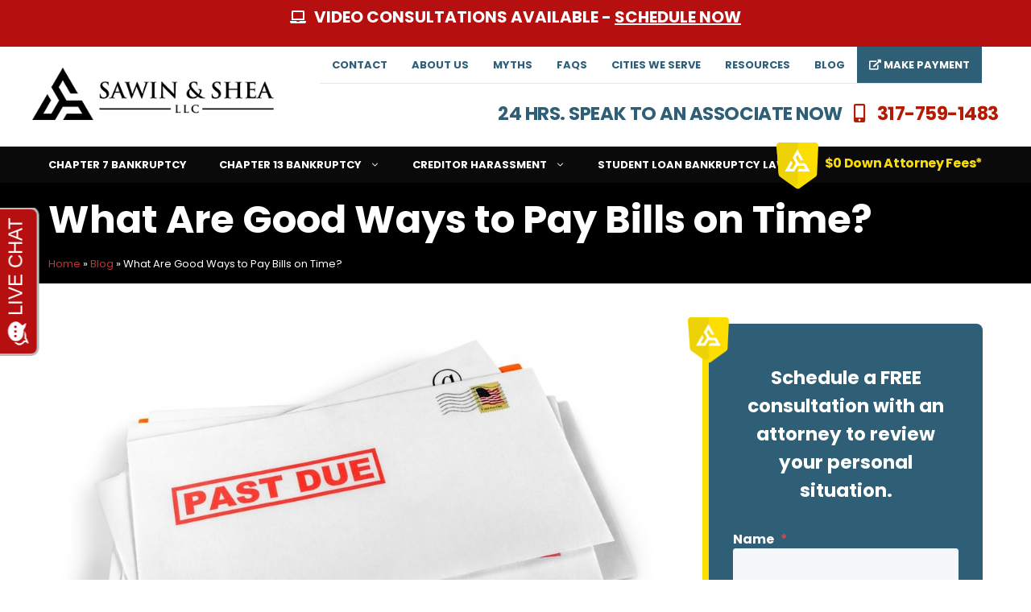

--- FILE ---
content_type: text/html
request_url: https://www.sawinlaw.com/blog/what-are-good-ways-to-pay-bills-on-time/
body_size: 33991
content:
<!DOCTYPE html><html lang="en-US"><head><meta charset="UTF-8"><meta name='robots' content='index, follow, max-image-preview:large, max-snippet:-1, max-video-preview:-1' />  <script data-cfasync="false" data-pagespeed-no-defer>var gtm4wp_datalayer_name = "dataLayer";
var dataLayer = dataLayer || [];</script> <meta name="viewport" content="width=device-width, initial-scale=1"><title>Paying Bills On Time and Bankruptcy | Sawin &amp; Shea</title><meta name="description" content="Almost half of all Millennials and Generation Xers are 90 days behind on at least one of their bills. For more debt relief options, call 317-759-1483." /><link rel="canonical" href="https://www.sawinlaw.com/blog/what-are-good-ways-to-pay-bills-on-time/" /><meta property="og:locale" content="en_US" /><meta property="og:type" content="article" /><meta property="og:title" content="Paying Bills On Time and Bankruptcy | Sawin &amp; Shea" /><meta property="og:description" content="Almost half of all Millennials and Generation Xers are 90 days behind on at least one of their bills. For more debt relief options, call 317-759-1483." /><meta property="og:url" content="https://www.sawinlaw.com/blog/what-are-good-ways-to-pay-bills-on-time/" /><meta property="og:site_name" content="Indianapolis Bankruptcy Attorneys of Sawin &amp; Shea" /><meta property="article:published_time" content="2019-07-26T20:42:52+00:00" /><meta property="og:image" content="https://www.sawinlaw.com/wp-content/uploads/2019/07/Depositphotos_118520204_s-2019.jpg" /><meta property="og:image:width" content="1000" /><meta property="og:image:height" content="667" /><meta property="og:image:type" content="image/jpeg" /><meta name="author" content="Richard Shea" /><meta name="twitter:card" content="summary_large_image" /><meta name="twitter:label1" content="Written by" /><meta name="twitter:data1" content="Richard Shea" /><meta name="twitter:label2" content="Est. reading time" /><meta name="twitter:data2" content="3 minutes" /> <script type="application/ld+json" class="yoast-schema-graph">{"@context":"https://schema.org","@graph":[{"@type":"Article","@id":"https://www.sawinlaw.com/blog/what-are-good-ways-to-pay-bills-on-time/#article","isPartOf":{"@id":"https://www.sawinlaw.com/blog/what-are-good-ways-to-pay-bills-on-time/"},"author":{"name":"Richard Shea","@id":"https://www.sawinlaw.com/#/schema/person/d4afa0ba13bd7fb223a19b05b2db4f3f"},"headline":"What Are Good Ways to Pay Bills on Time?","datePublished":"2019-07-26T20:42:52+00:00","mainEntityOfPage":{"@id":"https://www.sawinlaw.com/blog/what-are-good-ways-to-pay-bills-on-time/"},"wordCount":665,"commentCount":0,"publisher":{"@id":"https://www.sawinlaw.com/#organization"},"image":{"@id":"https://www.sawinlaw.com/blog/what-are-good-ways-to-pay-bills-on-time/#primaryimage"},"thumbnailUrl":"https://www.sawinlaw.com/wp-content/uploads/2019/07/Depositphotos_118520204_s-2019.jpg","keywords":["bankruptcy basics","bankruptcy law","creditors","debt"],"articleSection":["Bankruptcy Basics","Bankruptcy Law","Debt Relief"],"inLanguage":"en-US","potentialAction":[{"@type":"CommentAction","name":"Comment","target":["https://www.sawinlaw.com/blog/what-are-good-ways-to-pay-bills-on-time/#respond"]}]},{"@type":"WebPage","@id":"https://www.sawinlaw.com/blog/what-are-good-ways-to-pay-bills-on-time/","url":"https://www.sawinlaw.com/blog/what-are-good-ways-to-pay-bills-on-time/","name":"Paying Bills On Time and Bankruptcy | Sawin & Shea","isPartOf":{"@id":"https://www.sawinlaw.com/#website"},"primaryImageOfPage":{"@id":"https://www.sawinlaw.com/blog/what-are-good-ways-to-pay-bills-on-time/#primaryimage"},"image":{"@id":"https://www.sawinlaw.com/blog/what-are-good-ways-to-pay-bills-on-time/#primaryimage"},"thumbnailUrl":"https://www.sawinlaw.com/wp-content/uploads/2019/07/Depositphotos_118520204_s-2019.jpg","datePublished":"2019-07-26T20:42:52+00:00","description":"Almost half of all Millennials and Generation Xers are 90 days behind on at least one of their bills. For more debt relief options, call 317-759-1483.","breadcrumb":{"@id":"https://www.sawinlaw.com/blog/what-are-good-ways-to-pay-bills-on-time/#breadcrumb"},"inLanguage":"en-US","potentialAction":[{"@type":"ReadAction","target":["https://www.sawinlaw.com/blog/what-are-good-ways-to-pay-bills-on-time/"]}]},{"@type":"ImageObject","inLanguage":"en-US","@id":"https://www.sawinlaw.com/blog/what-are-good-ways-to-pay-bills-on-time/#primaryimage","url":"https://www.sawinlaw.com/wp-content/uploads/2019/07/Depositphotos_118520204_s-2019.jpg","contentUrl":"https://www.sawinlaw.com/wp-content/uploads/2019/07/Depositphotos_118520204_s-2019.jpg","width":1000,"height":667,"caption":"bankruptcy assistance"},{"@type":"BreadcrumbList","@id":"https://www.sawinlaw.com/blog/what-are-good-ways-to-pay-bills-on-time/#breadcrumb","itemListElement":[{"@type":"ListItem","position":1,"name":"Home","item":"https://www.sawinlaw.com/"},{"@type":"ListItem","position":2,"name":"Blog","item":"https://www.sawinlaw.com/blog/"},{"@type":"ListItem","position":3,"name":"What Are Good Ways to Pay Bills on Time?"}]},{"@type":"WebSite","@id":"https://www.sawinlaw.com/#website","url":"https://www.sawinlaw.com/","name":"Indianapolis Bankruptcy Attorneys of Sawin &amp; Shea","description":"","publisher":{"@id":"https://www.sawinlaw.com/#organization"},"potentialAction":[{"@type":"SearchAction","target":{"@type":"EntryPoint","urlTemplate":"https://www.sawinlaw.com/?s={search_term_string}"},"query-input":{"@type":"PropertyValueSpecification","valueRequired":true,"valueName":"search_term_string"}}],"inLanguage":"en-US"},{"@type":"Organization","@id":"https://www.sawinlaw.com/#organization","name":"Indianapolis Bankruptcy Attorneys of Sawin &amp; Shea","url":"https://www.sawinlaw.com/","logo":{"@type":"ImageObject","inLanguage":"en-US","@id":"https://www.sawinlaw.com/#/schema/logo/image/","url":"https://www.sawinlaw.com/wp-content/uploads/2019/06/cropped-sawin-logo-main-new.png","contentUrl":"https://www.sawinlaw.com/wp-content/uploads/2019/06/cropped-sawin-logo-main-new.png","width":371,"height":81,"caption":"Indianapolis Bankruptcy Attorneys of Sawin &amp; Shea"},"image":{"@id":"https://www.sawinlaw.com/#/schema/logo/image/"}},{"@type":"Person","@id":"https://www.sawinlaw.com/#/schema/person/d4afa0ba13bd7fb223a19b05b2db4f3f","name":"Richard Shea","image":{"@type":"ImageObject","inLanguage":"en-US","@id":"https://www.sawinlaw.com/#/schema/person/image/","url":"https://secure.gravatar.com/avatar/324438c9ef98f024d7679182567dfc57ae3307eac7ea22000351311ccd522a5e?s=96&d=mm&r=g","contentUrl":"https://secure.gravatar.com/avatar/324438c9ef98f024d7679182567dfc57ae3307eac7ea22000351311ccd522a5e?s=96&d=mm&r=g","caption":"Richard Shea"},"url":"https://www.sawinlaw.com/blog/author/richard-shea/"}]}</script> <link href='https://fonts.gstatic.com' crossorigin rel='preconnect' /><link href='https://fonts.googleapis.com' crossorigin rel='preconnect' /><link rel="alternate" type="application/rss+xml" title="Indianapolis Bankruptcy Attorneys of Sawin &amp; Shea &raquo; Feed" href="https://www.sawinlaw.com/feed/" /><link rel="alternate" type="application/rss+xml" title="Indianapolis Bankruptcy Attorneys of Sawin &amp; Shea &raquo; Comments Feed" href="https://www.sawinlaw.com/comments/feed/" /><link rel="alternate" type="application/rss+xml" title="Indianapolis Bankruptcy Attorneys of Sawin &amp; Shea &raquo; What Are Good Ways to Pay Bills on Time? Comments Feed" href="https://www.sawinlaw.com/blog/what-are-good-ways-to-pay-bills-on-time/feed/" /><link rel="alternate" title="oEmbed (JSON)" type="application/json+oembed" href="https://www.sawinlaw.com/wp-json/oembed/1.0/embed?url=https%3A%2F%2Fwww.sawinlaw.com%2Fblog%2Fwhat-are-good-ways-to-pay-bills-on-time%2F" /><link rel="alternate" title="oEmbed (XML)" type="text/xml+oembed" href="https://www.sawinlaw.com/wp-json/oembed/1.0/embed?url=https%3A%2F%2Fwww.sawinlaw.com%2Fblog%2Fwhat-are-good-ways-to-pay-bills-on-time%2F&#038;format=xml" /><style>.lazyload,
.lazyloading {
max-width: 100%;
}</style><style id='wp-img-auto-sizes-contain-inline-css'>img:is([sizes=auto i],[sizes^="auto," i]){contain-intrinsic-size:3000px 1500px}
/*# sourceURL=wp-img-auto-sizes-contain-inline-css */</style><link rel='stylesheet' id='generate-fonts-css' href='//fonts.googleapis.com/css?family=Poppins:300,regular,500,600,700' media='all' /><style id='wp-emoji-styles-inline-css'>img.wp-smiley, img.emoji {
display: inline !important;
border: none !important;
box-shadow: none !important;
height: 1em !important;
width: 1em !important;
margin: 0 0.07em !important;
vertical-align: -0.1em !important;
background: none !important;
padding: 0 !important;
}
/*# sourceURL=wp-emoji-styles-inline-css */</style><style id='wp-block-library-inline-css'>:root{--wp-block-synced-color:#7a00df;--wp-block-synced-color--rgb:122,0,223;--wp-bound-block-color:var(--wp-block-synced-color);--wp-editor-canvas-background:#ddd;--wp-admin-theme-color:#007cba;--wp-admin-theme-color--rgb:0,124,186;--wp-admin-theme-color-darker-10:#006ba1;--wp-admin-theme-color-darker-10--rgb:0,107,160.5;--wp-admin-theme-color-darker-20:#005a87;--wp-admin-theme-color-darker-20--rgb:0,90,135;--wp-admin-border-width-focus:2px}@media (min-resolution:192dpi){:root{--wp-admin-border-width-focus:1.5px}}.wp-element-button{cursor:pointer}:root .has-very-light-gray-background-color{background-color:#eee}:root .has-very-dark-gray-background-color{background-color:#313131}:root .has-very-light-gray-color{color:#eee}:root .has-very-dark-gray-color{color:#313131}:root .has-vivid-green-cyan-to-vivid-cyan-blue-gradient-background{background:linear-gradient(135deg,#00d084,#0693e3)}:root .has-purple-crush-gradient-background{background:linear-gradient(135deg,#34e2e4,#4721fb 50%,#ab1dfe)}:root .has-hazy-dawn-gradient-background{background:linear-gradient(135deg,#faaca8,#dad0ec)}:root .has-subdued-olive-gradient-background{background:linear-gradient(135deg,#fafae1,#67a671)}:root .has-atomic-cream-gradient-background{background:linear-gradient(135deg,#fdd79a,#004a59)}:root .has-nightshade-gradient-background{background:linear-gradient(135deg,#330968,#31cdcf)}:root .has-midnight-gradient-background{background:linear-gradient(135deg,#020381,#2874fc)}:root{--wp--preset--font-size--normal:16px;--wp--preset--font-size--huge:42px}.has-regular-font-size{font-size:1em}.has-larger-font-size{font-size:2.625em}.has-normal-font-size{font-size:var(--wp--preset--font-size--normal)}.has-huge-font-size{font-size:var(--wp--preset--font-size--huge)}.has-text-align-center{text-align:center}.has-text-align-left{text-align:left}.has-text-align-right{text-align:right}.has-fit-text{white-space:nowrap!important}#end-resizable-editor-section{display:none}.aligncenter{clear:both}.items-justified-left{justify-content:flex-start}.items-justified-center{justify-content:center}.items-justified-right{justify-content:flex-end}.items-justified-space-between{justify-content:space-between}.screen-reader-text{border:0;clip-path:inset(50%);height:1px;margin:-1px;overflow:hidden;padding:0;position:absolute;width:1px;word-wrap:normal!important}.screen-reader-text:focus{background-color:#ddd;clip-path:none;color:#444;display:block;font-size:1em;height:auto;left:5px;line-height:normal;padding:15px 23px 14px;text-decoration:none;top:5px;width:auto;z-index:100000}html :where(.has-border-color){border-style:solid}html :where([style*=border-top-color]){border-top-style:solid}html :where([style*=border-right-color]){border-right-style:solid}html :where([style*=border-bottom-color]){border-bottom-style:solid}html :where([style*=border-left-color]){border-left-style:solid}html :where([style*=border-width]){border-style:solid}html :where([style*=border-top-width]){border-top-style:solid}html :where([style*=border-right-width]){border-right-style:solid}html :where([style*=border-bottom-width]){border-bottom-style:solid}html :where([style*=border-left-width]){border-left-style:solid}html :where(img[class*=wp-image-]){height:auto;max-width:100%}:where(figure){margin:0 0 1em}html :where(.is-position-sticky){--wp-admin--admin-bar--position-offset:var(--wp-admin--admin-bar--height,0px)}@media screen and (max-width:600px){html :where(.is-position-sticky){--wp-admin--admin-bar--position-offset:0px}}
/*# sourceURL=wp-block-library-inline-css */</style><style id='wp-block-image-inline-css'>.wp-block-image>a,.wp-block-image>figure>a{display:inline-block}.wp-block-image img{box-sizing:border-box;height:auto;max-width:100%;vertical-align:bottom}@media not (prefers-reduced-motion){.wp-block-image img.hide{visibility:hidden}.wp-block-image img.show{animation:show-content-image .4s}}.wp-block-image[style*=border-radius] img,.wp-block-image[style*=border-radius]>a{border-radius:inherit}.wp-block-image.has-custom-border img{box-sizing:border-box}.wp-block-image.aligncenter{text-align:center}.wp-block-image.alignfull>a,.wp-block-image.alignwide>a{width:100%}.wp-block-image.alignfull img,.wp-block-image.alignwide img{height:auto;width:100%}.wp-block-image .aligncenter,.wp-block-image .alignleft,.wp-block-image .alignright,.wp-block-image.aligncenter,.wp-block-image.alignleft,.wp-block-image.alignright{display:table}.wp-block-image .aligncenter>figcaption,.wp-block-image .alignleft>figcaption,.wp-block-image .alignright>figcaption,.wp-block-image.aligncenter>figcaption,.wp-block-image.alignleft>figcaption,.wp-block-image.alignright>figcaption{caption-side:bottom;display:table-caption}.wp-block-image .alignleft{float:left;margin:.5em 1em .5em 0}.wp-block-image .alignright{float:right;margin:.5em 0 .5em 1em}.wp-block-image .aligncenter{margin-left:auto;margin-right:auto}.wp-block-image :where(figcaption){margin-bottom:1em;margin-top:.5em}.wp-block-image.is-style-circle-mask img{border-radius:9999px}@supports ((-webkit-mask-image:none) or (mask-image:none)) or (-webkit-mask-image:none){.wp-block-image.is-style-circle-mask img{border-radius:0;-webkit-mask-image:url('data:image/svg+xml;utf8,<svg viewBox="0 0 100 100" xmlns="http://www.w3.org/2000/svg"><circle cx="50" cy="50" r="50"/></svg>');mask-image:url('data:image/svg+xml;utf8,<svg viewBox="0 0 100 100" xmlns="http://www.w3.org/2000/svg"><circle cx="50" cy="50" r="50"/></svg>');mask-mode:alpha;-webkit-mask-position:center;mask-position:center;-webkit-mask-repeat:no-repeat;mask-repeat:no-repeat;-webkit-mask-size:contain;mask-size:contain}}:root :where(.wp-block-image.is-style-rounded img,.wp-block-image .is-style-rounded img){border-radius:9999px}.wp-block-image figure{margin:0}.wp-lightbox-container{display:flex;flex-direction:column;position:relative}.wp-lightbox-container img{cursor:zoom-in}.wp-lightbox-container img:hover+button{opacity:1}.wp-lightbox-container button{align-items:center;backdrop-filter:blur(16px) saturate(180%);background-color:#5a5a5a40;border:none;border-radius:4px;cursor:zoom-in;display:flex;height:20px;justify-content:center;opacity:0;padding:0;position:absolute;right:16px;text-align:center;top:16px;width:20px;z-index:100}@media not (prefers-reduced-motion){.wp-lightbox-container button{transition:opacity .2s ease}}.wp-lightbox-container button:focus-visible{outline:3px auto #5a5a5a40;outline:3px auto -webkit-focus-ring-color;outline-offset:3px}.wp-lightbox-container button:hover{cursor:pointer;opacity:1}.wp-lightbox-container button:focus{opacity:1}.wp-lightbox-container button:focus,.wp-lightbox-container button:hover,.wp-lightbox-container button:not(:hover):not(:active):not(.has-background){background-color:#5a5a5a40;border:none}.wp-lightbox-overlay{box-sizing:border-box;cursor:zoom-out;height:100vh;left:0;overflow:hidden;position:fixed;top:0;visibility:hidden;width:100%;z-index:100000}.wp-lightbox-overlay .close-button{align-items:center;cursor:pointer;display:flex;justify-content:center;min-height:40px;min-width:40px;padding:0;position:absolute;right:calc(env(safe-area-inset-right) + 16px);top:calc(env(safe-area-inset-top) + 16px);z-index:5000000}.wp-lightbox-overlay .close-button:focus,.wp-lightbox-overlay .close-button:hover,.wp-lightbox-overlay .close-button:not(:hover):not(:active):not(.has-background){background:none;border:none}.wp-lightbox-overlay .lightbox-image-container{height:var(--wp--lightbox-container-height);left:50%;overflow:hidden;position:absolute;top:50%;transform:translate(-50%,-50%);transform-origin:top left;width:var(--wp--lightbox-container-width);z-index:9999999999}.wp-lightbox-overlay .wp-block-image{align-items:center;box-sizing:border-box;display:flex;height:100%;justify-content:center;margin:0;position:relative;transform-origin:0 0;width:100%;z-index:3000000}.wp-lightbox-overlay .wp-block-image img{height:var(--wp--lightbox-image-height);min-height:var(--wp--lightbox-image-height);min-width:var(--wp--lightbox-image-width);width:var(--wp--lightbox-image-width)}.wp-lightbox-overlay .wp-block-image figcaption{display:none}.wp-lightbox-overlay button{background:none;border:none}.wp-lightbox-overlay .scrim{background-color:#fff;height:100%;opacity:.9;position:absolute;width:100%;z-index:2000000}.wp-lightbox-overlay.active{visibility:visible}@media not (prefers-reduced-motion){.wp-lightbox-overlay.active{animation:turn-on-visibility .25s both}.wp-lightbox-overlay.active img{animation:turn-on-visibility .35s both}.wp-lightbox-overlay.show-closing-animation:not(.active){animation:turn-off-visibility .35s both}.wp-lightbox-overlay.show-closing-animation:not(.active) img{animation:turn-off-visibility .25s both}.wp-lightbox-overlay.zoom.active{animation:none;opacity:1;visibility:visible}.wp-lightbox-overlay.zoom.active .lightbox-image-container{animation:lightbox-zoom-in .4s}.wp-lightbox-overlay.zoom.active .lightbox-image-container img{animation:none}.wp-lightbox-overlay.zoom.active .scrim{animation:turn-on-visibility .4s forwards}.wp-lightbox-overlay.zoom.show-closing-animation:not(.active){animation:none}.wp-lightbox-overlay.zoom.show-closing-animation:not(.active) .lightbox-image-container{animation:lightbox-zoom-out .4s}.wp-lightbox-overlay.zoom.show-closing-animation:not(.active) .lightbox-image-container img{animation:none}.wp-lightbox-overlay.zoom.show-closing-animation:not(.active) .scrim{animation:turn-off-visibility .4s forwards}}@keyframes show-content-image{0%{visibility:hidden}99%{visibility:hidden}to{visibility:visible}}@keyframes turn-on-visibility{0%{opacity:0}to{opacity:1}}@keyframes turn-off-visibility{0%{opacity:1;visibility:visible}99%{opacity:0;visibility:visible}to{opacity:0;visibility:hidden}}@keyframes lightbox-zoom-in{0%{transform:translate(calc((-100vw + var(--wp--lightbox-scrollbar-width))/2 + var(--wp--lightbox-initial-left-position)),calc(-50vh + var(--wp--lightbox-initial-top-position))) scale(var(--wp--lightbox-scale))}to{transform:translate(-50%,-50%) scale(1)}}@keyframes lightbox-zoom-out{0%{transform:translate(-50%,-50%) scale(1);visibility:visible}99%{visibility:visible}to{transform:translate(calc((-100vw + var(--wp--lightbox-scrollbar-width))/2 + var(--wp--lightbox-initial-left-position)),calc(-50vh + var(--wp--lightbox-initial-top-position))) scale(var(--wp--lightbox-scale));visibility:hidden}}
/*# sourceURL=https://www.sawinlaw.com/wp-includes/blocks/image/style.min.css */</style><style id='wp-block-paragraph-inline-css'>.is-small-text{font-size:.875em}.is-regular-text{font-size:1em}.is-large-text{font-size:2.25em}.is-larger-text{font-size:3em}.has-drop-cap:not(:focus):first-letter{float:left;font-size:8.4em;font-style:normal;font-weight:100;line-height:.68;margin:.05em .1em 0 0;text-transform:uppercase}body.rtl .has-drop-cap:not(:focus):first-letter{float:none;margin-left:.1em}p.has-drop-cap.has-background{overflow:hidden}:root :where(p.has-background){padding:1.25em 2.375em}:where(p.has-text-color:not(.has-link-color)) a{color:inherit}p.has-text-align-left[style*="writing-mode:vertical-lr"],p.has-text-align-right[style*="writing-mode:vertical-rl"]{rotate:180deg}
/*# sourceURL=https://www.sawinlaw.com/wp-includes/blocks/paragraph/style.min.css */</style><style id='wp-block-social-links-inline-css'>.wp-block-social-links{background:none;box-sizing:border-box;margin-left:0;padding-left:0;padding-right:0;text-indent:0}.wp-block-social-links .wp-social-link a,.wp-block-social-links .wp-social-link a:hover{border-bottom:0;box-shadow:none;text-decoration:none}.wp-block-social-links .wp-social-link svg{height:1em;width:1em}.wp-block-social-links .wp-social-link span:not(.screen-reader-text){font-size:.65em;margin-left:.5em;margin-right:.5em}.wp-block-social-links.has-small-icon-size{font-size:16px}.wp-block-social-links,.wp-block-social-links.has-normal-icon-size{font-size:24px}.wp-block-social-links.has-large-icon-size{font-size:36px}.wp-block-social-links.has-huge-icon-size{font-size:48px}.wp-block-social-links.aligncenter{display:flex;justify-content:center}.wp-block-social-links.alignright{justify-content:flex-end}.wp-block-social-link{border-radius:9999px;display:block}@media not (prefers-reduced-motion){.wp-block-social-link{transition:transform .1s ease}}.wp-block-social-link{height:auto}.wp-block-social-link a{align-items:center;display:flex;line-height:0}.wp-block-social-link:hover{transform:scale(1.1)}.wp-block-social-links .wp-block-social-link.wp-social-link{display:inline-block;margin:0;padding:0}.wp-block-social-links .wp-block-social-link.wp-social-link .wp-block-social-link-anchor,.wp-block-social-links .wp-block-social-link.wp-social-link .wp-block-social-link-anchor svg,.wp-block-social-links .wp-block-social-link.wp-social-link .wp-block-social-link-anchor:active,.wp-block-social-links .wp-block-social-link.wp-social-link .wp-block-social-link-anchor:hover,.wp-block-social-links .wp-block-social-link.wp-social-link .wp-block-social-link-anchor:visited{color:currentColor;fill:currentColor}:where(.wp-block-social-links:not(.is-style-logos-only)) .wp-social-link{background-color:#f0f0f0;color:#444}:where(.wp-block-social-links:not(.is-style-logos-only)) .wp-social-link-amazon{background-color:#f90;color:#fff}:where(.wp-block-social-links:not(.is-style-logos-only)) .wp-social-link-bandcamp{background-color:#1ea0c3;color:#fff}:where(.wp-block-social-links:not(.is-style-logos-only)) .wp-social-link-behance{background-color:#0757fe;color:#fff}:where(.wp-block-social-links:not(.is-style-logos-only)) .wp-social-link-bluesky{background-color:#0a7aff;color:#fff}:where(.wp-block-social-links:not(.is-style-logos-only)) .wp-social-link-codepen{background-color:#1e1f26;color:#fff}:where(.wp-block-social-links:not(.is-style-logos-only)) .wp-social-link-deviantart{background-color:#02e49b;color:#fff}:where(.wp-block-social-links:not(.is-style-logos-only)) .wp-social-link-discord{background-color:#5865f2;color:#fff}:where(.wp-block-social-links:not(.is-style-logos-only)) .wp-social-link-dribbble{background-color:#e94c89;color:#fff}:where(.wp-block-social-links:not(.is-style-logos-only)) .wp-social-link-dropbox{background-color:#4280ff;color:#fff}:where(.wp-block-social-links:not(.is-style-logos-only)) .wp-social-link-etsy{background-color:#f45800;color:#fff}:where(.wp-block-social-links:not(.is-style-logos-only)) .wp-social-link-facebook{background-color:#0866ff;color:#fff}:where(.wp-block-social-links:not(.is-style-logos-only)) .wp-social-link-fivehundredpx{background-color:#000;color:#fff}:where(.wp-block-social-links:not(.is-style-logos-only)) .wp-social-link-flickr{background-color:#0461dd;color:#fff}:where(.wp-block-social-links:not(.is-style-logos-only)) .wp-social-link-foursquare{background-color:#e65678;color:#fff}:where(.wp-block-social-links:not(.is-style-logos-only)) .wp-social-link-github{background-color:#24292d;color:#fff}:where(.wp-block-social-links:not(.is-style-logos-only)) .wp-social-link-goodreads{background-color:#eceadd;color:#382110}:where(.wp-block-social-links:not(.is-style-logos-only)) .wp-social-link-google{background-color:#ea4434;color:#fff}:where(.wp-block-social-links:not(.is-style-logos-only)) .wp-social-link-gravatar{background-color:#1d4fc4;color:#fff}:where(.wp-block-social-links:not(.is-style-logos-only)) .wp-social-link-instagram{background-color:#f00075;color:#fff}:where(.wp-block-social-links:not(.is-style-logos-only)) .wp-social-link-lastfm{background-color:#e21b24;color:#fff}:where(.wp-block-social-links:not(.is-style-logos-only)) .wp-social-link-linkedin{background-color:#0d66c2;color:#fff}:where(.wp-block-social-links:not(.is-style-logos-only)) .wp-social-link-mastodon{background-color:#3288d4;color:#fff}:where(.wp-block-social-links:not(.is-style-logos-only)) .wp-social-link-medium{background-color:#000;color:#fff}:where(.wp-block-social-links:not(.is-style-logos-only)) .wp-social-link-meetup{background-color:#f6405f;color:#fff}:where(.wp-block-social-links:not(.is-style-logos-only)) .wp-social-link-patreon{background-color:#000;color:#fff}:where(.wp-block-social-links:not(.is-style-logos-only)) .wp-social-link-pinterest{background-color:#e60122;color:#fff}:where(.wp-block-social-links:not(.is-style-logos-only)) .wp-social-link-pocket{background-color:#ef4155;color:#fff}:where(.wp-block-social-links:not(.is-style-logos-only)) .wp-social-link-reddit{background-color:#ff4500;color:#fff}:where(.wp-block-social-links:not(.is-style-logos-only)) .wp-social-link-skype{background-color:#0478d7;color:#fff}:where(.wp-block-social-links:not(.is-style-logos-only)) .wp-social-link-snapchat{background-color:#fefc00;color:#fff;stroke:#000}:where(.wp-block-social-links:not(.is-style-logos-only)) .wp-social-link-soundcloud{background-color:#ff5600;color:#fff}:where(.wp-block-social-links:not(.is-style-logos-only)) .wp-social-link-spotify{background-color:#1bd760;color:#fff}:where(.wp-block-social-links:not(.is-style-logos-only)) .wp-social-link-telegram{background-color:#2aabee;color:#fff}:where(.wp-block-social-links:not(.is-style-logos-only)) .wp-social-link-threads{background-color:#000;color:#fff}:where(.wp-block-social-links:not(.is-style-logos-only)) .wp-social-link-tiktok{background-color:#000;color:#fff}:where(.wp-block-social-links:not(.is-style-logos-only)) .wp-social-link-tumblr{background-color:#011835;color:#fff}:where(.wp-block-social-links:not(.is-style-logos-only)) .wp-social-link-twitch{background-color:#6440a4;color:#fff}:where(.wp-block-social-links:not(.is-style-logos-only)) .wp-social-link-twitter{background-color:#1da1f2;color:#fff}:where(.wp-block-social-links:not(.is-style-logos-only)) .wp-social-link-vimeo{background-color:#1eb7ea;color:#fff}:where(.wp-block-social-links:not(.is-style-logos-only)) .wp-social-link-vk{background-color:#4680c2;color:#fff}:where(.wp-block-social-links:not(.is-style-logos-only)) .wp-social-link-wordpress{background-color:#3499cd;color:#fff}:where(.wp-block-social-links:not(.is-style-logos-only)) .wp-social-link-whatsapp{background-color:#25d366;color:#fff}:where(.wp-block-social-links:not(.is-style-logos-only)) .wp-social-link-x{background-color:#000;color:#fff}:where(.wp-block-social-links:not(.is-style-logos-only)) .wp-social-link-yelp{background-color:#d32422;color:#fff}:where(.wp-block-social-links:not(.is-style-logos-only)) .wp-social-link-youtube{background-color:red;color:#fff}:where(.wp-block-social-links.is-style-logos-only) .wp-social-link{background:none}:where(.wp-block-social-links.is-style-logos-only) .wp-social-link svg{height:1.25em;width:1.25em}:where(.wp-block-social-links.is-style-logos-only) .wp-social-link-amazon{color:#f90}:where(.wp-block-social-links.is-style-logos-only) .wp-social-link-bandcamp{color:#1ea0c3}:where(.wp-block-social-links.is-style-logos-only) .wp-social-link-behance{color:#0757fe}:where(.wp-block-social-links.is-style-logos-only) .wp-social-link-bluesky{color:#0a7aff}:where(.wp-block-social-links.is-style-logos-only) .wp-social-link-codepen{color:#1e1f26}:where(.wp-block-social-links.is-style-logos-only) .wp-social-link-deviantart{color:#02e49b}:where(.wp-block-social-links.is-style-logos-only) .wp-social-link-discord{color:#5865f2}:where(.wp-block-social-links.is-style-logos-only) .wp-social-link-dribbble{color:#e94c89}:where(.wp-block-social-links.is-style-logos-only) .wp-social-link-dropbox{color:#4280ff}:where(.wp-block-social-links.is-style-logos-only) .wp-social-link-etsy{color:#f45800}:where(.wp-block-social-links.is-style-logos-only) .wp-social-link-facebook{color:#0866ff}:where(.wp-block-social-links.is-style-logos-only) .wp-social-link-fivehundredpx{color:#000}:where(.wp-block-social-links.is-style-logos-only) .wp-social-link-flickr{color:#0461dd}:where(.wp-block-social-links.is-style-logos-only) .wp-social-link-foursquare{color:#e65678}:where(.wp-block-social-links.is-style-logos-only) .wp-social-link-github{color:#24292d}:where(.wp-block-social-links.is-style-logos-only) .wp-social-link-goodreads{color:#382110}:where(.wp-block-social-links.is-style-logos-only) .wp-social-link-google{color:#ea4434}:where(.wp-block-social-links.is-style-logos-only) .wp-social-link-gravatar{color:#1d4fc4}:where(.wp-block-social-links.is-style-logos-only) .wp-social-link-instagram{color:#f00075}:where(.wp-block-social-links.is-style-logos-only) .wp-social-link-lastfm{color:#e21b24}:where(.wp-block-social-links.is-style-logos-only) .wp-social-link-linkedin{color:#0d66c2}:where(.wp-block-social-links.is-style-logos-only) .wp-social-link-mastodon{color:#3288d4}:where(.wp-block-social-links.is-style-logos-only) .wp-social-link-medium{color:#000}:where(.wp-block-social-links.is-style-logos-only) .wp-social-link-meetup{color:#f6405f}:where(.wp-block-social-links.is-style-logos-only) .wp-social-link-patreon{color:#000}:where(.wp-block-social-links.is-style-logos-only) .wp-social-link-pinterest{color:#e60122}:where(.wp-block-social-links.is-style-logos-only) .wp-social-link-pocket{color:#ef4155}:where(.wp-block-social-links.is-style-logos-only) .wp-social-link-reddit{color:#ff4500}:where(.wp-block-social-links.is-style-logos-only) .wp-social-link-skype{color:#0478d7}:where(.wp-block-social-links.is-style-logos-only) .wp-social-link-snapchat{color:#fff;stroke:#000}:where(.wp-block-social-links.is-style-logos-only) .wp-social-link-soundcloud{color:#ff5600}:where(.wp-block-social-links.is-style-logos-only) .wp-social-link-spotify{color:#1bd760}:where(.wp-block-social-links.is-style-logos-only) .wp-social-link-telegram{color:#2aabee}:where(.wp-block-social-links.is-style-logos-only) .wp-social-link-threads{color:#000}:where(.wp-block-social-links.is-style-logos-only) .wp-social-link-tiktok{color:#000}:where(.wp-block-social-links.is-style-logos-only) .wp-social-link-tumblr{color:#011835}:where(.wp-block-social-links.is-style-logos-only) .wp-social-link-twitch{color:#6440a4}:where(.wp-block-social-links.is-style-logos-only) .wp-social-link-twitter{color:#1da1f2}:where(.wp-block-social-links.is-style-logos-only) .wp-social-link-vimeo{color:#1eb7ea}:where(.wp-block-social-links.is-style-logos-only) .wp-social-link-vk{color:#4680c2}:where(.wp-block-social-links.is-style-logos-only) .wp-social-link-whatsapp{color:#25d366}:where(.wp-block-social-links.is-style-logos-only) .wp-social-link-wordpress{color:#3499cd}:where(.wp-block-social-links.is-style-logos-only) .wp-social-link-x{color:#000}:where(.wp-block-social-links.is-style-logos-only) .wp-social-link-yelp{color:#d32422}:where(.wp-block-social-links.is-style-logos-only) .wp-social-link-youtube{color:red}.wp-block-social-links.is-style-pill-shape .wp-social-link{width:auto}:root :where(.wp-block-social-links .wp-social-link a){padding:.25em}:root :where(.wp-block-social-links.is-style-logos-only .wp-social-link a){padding:0}:root :where(.wp-block-social-links.is-style-pill-shape .wp-social-link a){padding-left:.6666666667em;padding-right:.6666666667em}.wp-block-social-links:not(.has-icon-color):not(.has-icon-background-color) .wp-social-link-snapchat .wp-block-social-link-label{color:#000}
/*# sourceURL=https://www.sawinlaw.com/wp-includes/blocks/social-links/style.min.css */</style><style id='global-styles-inline-css'>:root{--wp--preset--aspect-ratio--square: 1;--wp--preset--aspect-ratio--4-3: 4/3;--wp--preset--aspect-ratio--3-4: 3/4;--wp--preset--aspect-ratio--3-2: 3/2;--wp--preset--aspect-ratio--2-3: 2/3;--wp--preset--aspect-ratio--16-9: 16/9;--wp--preset--aspect-ratio--9-16: 9/16;--wp--preset--color--black: #000000;--wp--preset--color--cyan-bluish-gray: #abb8c3;--wp--preset--color--white: #ffffff;--wp--preset--color--pale-pink: #f78da7;--wp--preset--color--vivid-red: #cf2e2e;--wp--preset--color--luminous-vivid-orange: #ff6900;--wp--preset--color--luminous-vivid-amber: #fcb900;--wp--preset--color--light-green-cyan: #7bdcb5;--wp--preset--color--vivid-green-cyan: #00d084;--wp--preset--color--pale-cyan-blue: #8ed1fc;--wp--preset--color--vivid-cyan-blue: #0693e3;--wp--preset--color--vivid-purple: #9b51e0;--wp--preset--color--contrast: var(--contrast);--wp--preset--color--contrast-2: var(--contrast-2);--wp--preset--color--contrast-3: var(--contrast-3);--wp--preset--color--base: var(--base);--wp--preset--color--base-2: var(--base-2);--wp--preset--color--base-3: var(--base-3);--wp--preset--color--accent: var(--accent);--wp--preset--gradient--vivid-cyan-blue-to-vivid-purple: linear-gradient(135deg,rgb(6,147,227) 0%,rgb(155,81,224) 100%);--wp--preset--gradient--light-green-cyan-to-vivid-green-cyan: linear-gradient(135deg,rgb(122,220,180) 0%,rgb(0,208,130) 100%);--wp--preset--gradient--luminous-vivid-amber-to-luminous-vivid-orange: linear-gradient(135deg,rgb(252,185,0) 0%,rgb(255,105,0) 100%);--wp--preset--gradient--luminous-vivid-orange-to-vivid-red: linear-gradient(135deg,rgb(255,105,0) 0%,rgb(207,46,46) 100%);--wp--preset--gradient--very-light-gray-to-cyan-bluish-gray: linear-gradient(135deg,rgb(238,238,238) 0%,rgb(169,184,195) 100%);--wp--preset--gradient--cool-to-warm-spectrum: linear-gradient(135deg,rgb(74,234,220) 0%,rgb(151,120,209) 20%,rgb(207,42,186) 40%,rgb(238,44,130) 60%,rgb(251,105,98) 80%,rgb(254,248,76) 100%);--wp--preset--gradient--blush-light-purple: linear-gradient(135deg,rgb(255,206,236) 0%,rgb(152,150,240) 100%);--wp--preset--gradient--blush-bordeaux: linear-gradient(135deg,rgb(254,205,165) 0%,rgb(254,45,45) 50%,rgb(107,0,62) 100%);--wp--preset--gradient--luminous-dusk: linear-gradient(135deg,rgb(255,203,112) 0%,rgb(199,81,192) 50%,rgb(65,88,208) 100%);--wp--preset--gradient--pale-ocean: linear-gradient(135deg,rgb(255,245,203) 0%,rgb(182,227,212) 50%,rgb(51,167,181) 100%);--wp--preset--gradient--electric-grass: linear-gradient(135deg,rgb(202,248,128) 0%,rgb(113,206,126) 100%);--wp--preset--gradient--midnight: linear-gradient(135deg,rgb(2,3,129) 0%,rgb(40,116,252) 100%);--wp--preset--font-size--small: 13px;--wp--preset--font-size--medium: 20px;--wp--preset--font-size--large: 36px;--wp--preset--font-size--x-large: 42px;--wp--preset--spacing--20: 0.44rem;--wp--preset--spacing--30: 0.67rem;--wp--preset--spacing--40: 1rem;--wp--preset--spacing--50: 1.5rem;--wp--preset--spacing--60: 2.25rem;--wp--preset--spacing--70: 3.38rem;--wp--preset--spacing--80: 5.06rem;--wp--preset--shadow--natural: 6px 6px 9px rgba(0, 0, 0, 0.2);--wp--preset--shadow--deep: 12px 12px 50px rgba(0, 0, 0, 0.4);--wp--preset--shadow--sharp: 6px 6px 0px rgba(0, 0, 0, 0.2);--wp--preset--shadow--outlined: 6px 6px 0px -3px rgb(255, 255, 255), 6px 6px rgb(0, 0, 0);--wp--preset--shadow--crisp: 6px 6px 0px rgb(0, 0, 0);}:where(.is-layout-flex){gap: 0.5em;}:where(.is-layout-grid){gap: 0.5em;}body .is-layout-flex{display: flex;}.is-layout-flex{flex-wrap: wrap;align-items: center;}.is-layout-flex > :is(*, div){margin: 0;}body .is-layout-grid{display: grid;}.is-layout-grid > :is(*, div){margin: 0;}:where(.wp-block-columns.is-layout-flex){gap: 2em;}:where(.wp-block-columns.is-layout-grid){gap: 2em;}:where(.wp-block-post-template.is-layout-flex){gap: 1.25em;}:where(.wp-block-post-template.is-layout-grid){gap: 1.25em;}.has-black-color{color: var(--wp--preset--color--black) !important;}.has-cyan-bluish-gray-color{color: var(--wp--preset--color--cyan-bluish-gray) !important;}.has-white-color{color: var(--wp--preset--color--white) !important;}.has-pale-pink-color{color: var(--wp--preset--color--pale-pink) !important;}.has-vivid-red-color{color: var(--wp--preset--color--vivid-red) !important;}.has-luminous-vivid-orange-color{color: var(--wp--preset--color--luminous-vivid-orange) !important;}.has-luminous-vivid-amber-color{color: var(--wp--preset--color--luminous-vivid-amber) !important;}.has-light-green-cyan-color{color: var(--wp--preset--color--light-green-cyan) !important;}.has-vivid-green-cyan-color{color: var(--wp--preset--color--vivid-green-cyan) !important;}.has-pale-cyan-blue-color{color: var(--wp--preset--color--pale-cyan-blue) !important;}.has-vivid-cyan-blue-color{color: var(--wp--preset--color--vivid-cyan-blue) !important;}.has-vivid-purple-color{color: var(--wp--preset--color--vivid-purple) !important;}.has-black-background-color{background-color: var(--wp--preset--color--black) !important;}.has-cyan-bluish-gray-background-color{background-color: var(--wp--preset--color--cyan-bluish-gray) !important;}.has-white-background-color{background-color: var(--wp--preset--color--white) !important;}.has-pale-pink-background-color{background-color: var(--wp--preset--color--pale-pink) !important;}.has-vivid-red-background-color{background-color: var(--wp--preset--color--vivid-red) !important;}.has-luminous-vivid-orange-background-color{background-color: var(--wp--preset--color--luminous-vivid-orange) !important;}.has-luminous-vivid-amber-background-color{background-color: var(--wp--preset--color--luminous-vivid-amber) !important;}.has-light-green-cyan-background-color{background-color: var(--wp--preset--color--light-green-cyan) !important;}.has-vivid-green-cyan-background-color{background-color: var(--wp--preset--color--vivid-green-cyan) !important;}.has-pale-cyan-blue-background-color{background-color: var(--wp--preset--color--pale-cyan-blue) !important;}.has-vivid-cyan-blue-background-color{background-color: var(--wp--preset--color--vivid-cyan-blue) !important;}.has-vivid-purple-background-color{background-color: var(--wp--preset--color--vivid-purple) !important;}.has-black-border-color{border-color: var(--wp--preset--color--black) !important;}.has-cyan-bluish-gray-border-color{border-color: var(--wp--preset--color--cyan-bluish-gray) !important;}.has-white-border-color{border-color: var(--wp--preset--color--white) !important;}.has-pale-pink-border-color{border-color: var(--wp--preset--color--pale-pink) !important;}.has-vivid-red-border-color{border-color: var(--wp--preset--color--vivid-red) !important;}.has-luminous-vivid-orange-border-color{border-color: var(--wp--preset--color--luminous-vivid-orange) !important;}.has-luminous-vivid-amber-border-color{border-color: var(--wp--preset--color--luminous-vivid-amber) !important;}.has-light-green-cyan-border-color{border-color: var(--wp--preset--color--light-green-cyan) !important;}.has-vivid-green-cyan-border-color{border-color: var(--wp--preset--color--vivid-green-cyan) !important;}.has-pale-cyan-blue-border-color{border-color: var(--wp--preset--color--pale-cyan-blue) !important;}.has-vivid-cyan-blue-border-color{border-color: var(--wp--preset--color--vivid-cyan-blue) !important;}.has-vivid-purple-border-color{border-color: var(--wp--preset--color--vivid-purple) !important;}.has-vivid-cyan-blue-to-vivid-purple-gradient-background{background: var(--wp--preset--gradient--vivid-cyan-blue-to-vivid-purple) !important;}.has-light-green-cyan-to-vivid-green-cyan-gradient-background{background: var(--wp--preset--gradient--light-green-cyan-to-vivid-green-cyan) !important;}.has-luminous-vivid-amber-to-luminous-vivid-orange-gradient-background{background: var(--wp--preset--gradient--luminous-vivid-amber-to-luminous-vivid-orange) !important;}.has-luminous-vivid-orange-to-vivid-red-gradient-background{background: var(--wp--preset--gradient--luminous-vivid-orange-to-vivid-red) !important;}.has-very-light-gray-to-cyan-bluish-gray-gradient-background{background: var(--wp--preset--gradient--very-light-gray-to-cyan-bluish-gray) !important;}.has-cool-to-warm-spectrum-gradient-background{background: var(--wp--preset--gradient--cool-to-warm-spectrum) !important;}.has-blush-light-purple-gradient-background{background: var(--wp--preset--gradient--blush-light-purple) !important;}.has-blush-bordeaux-gradient-background{background: var(--wp--preset--gradient--blush-bordeaux) !important;}.has-luminous-dusk-gradient-background{background: var(--wp--preset--gradient--luminous-dusk) !important;}.has-pale-ocean-gradient-background{background: var(--wp--preset--gradient--pale-ocean) !important;}.has-electric-grass-gradient-background{background: var(--wp--preset--gradient--electric-grass) !important;}.has-midnight-gradient-background{background: var(--wp--preset--gradient--midnight) !important;}.has-small-font-size{font-size: var(--wp--preset--font-size--small) !important;}.has-medium-font-size{font-size: var(--wp--preset--font-size--medium) !important;}.has-large-font-size{font-size: var(--wp--preset--font-size--large) !important;}.has-x-large-font-size{font-size: var(--wp--preset--font-size--x-large) !important;}
/*# sourceURL=global-styles-inline-css */</style><style id='classic-theme-styles-inline-css'>/*! This file is auto-generated */
.wp-block-button__link{color:#fff;background-color:#32373c;border-radius:9999px;box-shadow:none;text-decoration:none;padding:calc(.667em + 2px) calc(1.333em + 2px);font-size:1.125em}.wp-block-file__button{background:#32373c;color:#fff;text-decoration:none}
/*# sourceURL=/wp-includes/css/classic-themes.min.css */</style><!-- <link rel='stylesheet' id='fontawesome-css' href='https://www.sawinlaw.com/wp-content/plugins/gutentor/assets/library/fontawesome/css/all.min.css?ver=5.12.0' media='all' /> --><!-- <link rel='stylesheet' id='wpness-grid-css' href='https://www.sawinlaw.com/wp-content/cache/autoptimize/css/autoptimize_single_1a1c107e1c0201e8c4dacbda938a9ed9.css?ver=1.0.0' media='all' /> --><!-- <link rel='stylesheet' id='animate-css' href='https://www.sawinlaw.com/wp-content/plugins/gutentor/assets/library/animatecss/animate.min.css?ver=3.7.2' media='all' /> --><!-- <link rel='stylesheet' id='wp-components-css' href='https://www.sawinlaw.com/wp-includes/css/dist/components/style.min.css?ver=6.9' media='all' /> --><!-- <link rel='stylesheet' id='wp-preferences-css' href='https://www.sawinlaw.com/wp-includes/css/dist/preferences/style.min.css?ver=6.9' media='all' /> --><!-- <link rel='stylesheet' id='wp-block-editor-css' href='https://www.sawinlaw.com/wp-includes/css/dist/block-editor/style.min.css?ver=6.9' media='all' /> --><!-- <link rel='stylesheet' id='wp-reusable-blocks-css' href='https://www.sawinlaw.com/wp-includes/css/dist/reusable-blocks/style.min.css?ver=6.9' media='all' /> --><!-- <link rel='stylesheet' id='wp-patterns-css' href='https://www.sawinlaw.com/wp-includes/css/dist/patterns/style.min.css?ver=6.9' media='all' /> --><!-- <link rel='stylesheet' id='wp-editor-css' href='https://www.sawinlaw.com/wp-includes/css/dist/editor/style.min.css?ver=6.9' media='all' /> --><!-- <link rel='stylesheet' id='gutentor-css' href='https://www.sawinlaw.com/wp-content/cache/autoptimize/css/autoptimize_single_9ce07134dd09300b3d2c25d6415be478.css?ver=3.5.4' media='all' /> --><!-- <link rel='stylesheet' id='fontawesome-free-css' href='https://www.sawinlaw.com/wp-content/plugins/getwid/vendors/fontawesome-free/css/all.min.css?ver=5.5.0' media='all' /> --><!-- <link rel='stylesheet' id='slick-css' href='https://www.sawinlaw.com/wp-content/plugins/gutentor/assets/library/slick/slick.min.css?ver=1.8.1' media='all' /> --><!-- <link rel='stylesheet' id='slick-theme-css' href='https://www.sawinlaw.com/wp-content/plugins/getwid/vendors/slick/slick/slick-theme.min.css?ver=1.9.0' media='all' /> --><!-- <link rel='stylesheet' id='mp-fancybox-css' href='https://www.sawinlaw.com/wp-content/plugins/getwid/vendors/mp-fancybox/jquery.fancybox.min.css?ver=3.5.7-mp.1' media='all' /> --><!-- <link rel='stylesheet' id='getwid-blocks-css' href='https://www.sawinlaw.com/wp-content/cache/autoptimize/css/autoptimize_single_2626aeb43945005cd96fbdda8eea57f2.css?ver=2.1.3' media='all' /> -->
<link rel="stylesheet" type="text/css" href="//www.sawinlaw.com/wp-content/cache/wpfc-minified/1e3r4n81/dk67w.css" media="all"/><style id='getwid-blocks-inline-css'>.wp-block-getwid-section .wp-block-getwid-section__wrapper .wp-block-getwid-section__inner-wrapper{max-width: 840px;}
/*# sourceURL=getwid-blocks-inline-css */</style><!-- <link rel='stylesheet' id='contact-form-7-css' href='https://www.sawinlaw.com/wp-content/cache/autoptimize/css/autoptimize_single_64ac31699f5326cb3c76122498b76f66.css?ver=6.1.4' media='all' /> --><!-- <link rel='stylesheet' id='magnific-popup-css' href='https://www.sawinlaw.com/wp-content/plugins/gutentor/assets/library/magnific-popup/magnific-popup.min.css?ver=1.8.0' media='all' /> --><!-- <link rel='stylesheet' id='generate-comments-css' href='https://www.sawinlaw.com/wp-content/themes/generatepress/assets/css/components/comments.min.css?ver=3.6.1' media='all' /> --><!-- <link rel='stylesheet' id='generate-widget-areas-css' href='https://www.sawinlaw.com/wp-content/themes/generatepress/assets/css/components/widget-areas.min.css?ver=3.6.1' media='all' /> --><!-- <link rel='stylesheet' id='generate-style-css' href='https://www.sawinlaw.com/wp-content/themes/generatepress/assets/css/main.min.css?ver=3.6.1' media='all' /> -->
<link rel="stylesheet" type="text/css" href="//www.sawinlaw.com/wp-content/cache/wpfc-minified/8ljauute/dk6fj.css" media="all"/><style id='generate-style-inline-css'>body{background-color:#ffffff;color:#3c3744;}a{color:#406080;}a:visited{color:#406080;}a:hover, a:focus, a:active{color:#1f2d3d;}.wp-block-group__inner-container{max-width:1200px;margin-left:auto;margin-right:auto;}.site-header .header-image{width:300px;}.generate-back-to-top{font-size:20px;border-radius:3px;position:fixed;bottom:30px;right:30px;line-height:40px;width:40px;text-align:center;z-index:10;transition:opacity 300ms ease-in-out;opacity:0.1;transform:translateY(1000px);}.generate-back-to-top__show{opacity:1;transform:translateY(0);}:root{--contrast:#222222;--contrast-2:#575760;--contrast-3:#b2b2be;--base:#f0f0f0;--base-2:#f7f8f9;--base-3:#ffffff;--accent:#1e73be;}:root .has-contrast-color{color:var(--contrast);}:root .has-contrast-background-color{background-color:var(--contrast);}:root .has-contrast-2-color{color:var(--contrast-2);}:root .has-contrast-2-background-color{background-color:var(--contrast-2);}:root .has-contrast-3-color{color:var(--contrast-3);}:root .has-contrast-3-background-color{background-color:var(--contrast-3);}:root .has-base-color{color:var(--base);}:root .has-base-background-color{background-color:var(--base);}:root .has-base-2-color{color:var(--base-2);}:root .has-base-2-background-color{background-color:var(--base-2);}:root .has-base-3-color{color:var(--base-3);}:root .has-base-3-background-color{background-color:var(--base-3);}:root .has-accent-color{color:var(--accent);}:root .has-accent-background-color{background-color:var(--accent);}body, button, input, select, textarea{font-family:"Poppins", sans-serif;font-size:16px;}body{line-height:1.4;}p{margin-bottom:1.4em;}.entry-content > [class*="wp-block-"]:not(:last-child):not(.wp-block-heading){margin-bottom:1.4em;}.top-bar{font-family:"Poppins", sans-serif;font-weight:700;font-size:20px;}.main-title{font-weight:normal;}.main-navigation a, .menu-toggle{font-family:"Poppins", sans-serif;font-weight:700;text-transform:uppercase;font-size:13px;}.main-navigation .menu-bar-items{font-size:13px;}.main-navigation .main-nav ul ul li a{font-size:12px;}.widget-title{margin-bottom:20px;}.sidebar .widget, .footer-widgets .widget{font-size:17px;}button:not(.menu-toggle),html input[type="button"],input[type="reset"],input[type="submit"],.button,.wp-block-button .wp-block-button__link{font-size:18px;}h1{font-weight:700;font-size:34px;line-height:1.3em;margin-bottom:30px;}h2{font-weight:700;font-size:28px;line-height:1.4em;margin-bottom:30px;}h3{font-weight:700;font-size:24px;line-height:1.4em;margin-bottom:12px;}h4{font-weight:700;font-size:22px;line-height:1.4em;}h5{font-weight:700;line-height:1em;}h6{font-weight:700;}.site-info{font-size:14px;}@media (max-width:768px){.main-title{font-size:20px;}h1{font-size:30px;}h2{font-size:26px;}h3{font-size:24px;}h4{font-size:22px;}h5{font-size:19px;}}.top-bar{background-color:#b50f0f;color:#ffffff;}.top-bar a{color:#ffffff;}.top-bar a:hover{color:#303030;}.site-header{background-color:rgba(255,255,255,0);color:#2e5f77;}.site-header a{color:#ffffff;}.site-header a:hover{color:#ffffff;}.main-title a,.main-title a:hover{color:#ffffff;}.site-description{color:#ffffff;}.main-navigation,.main-navigation ul ul{background-color:#0a0a0a;}.main-navigation .main-nav ul li a, .main-navigation .menu-toggle, .main-navigation .menu-bar-items{color:#ffffff;}.main-navigation .main-nav ul li:not([class*="current-menu-"]):hover > a, .main-navigation .main-nav ul li:not([class*="current-menu-"]):focus > a, .main-navigation .main-nav ul li.sfHover:not([class*="current-menu-"]) > a, .main-navigation .menu-bar-item:hover > a, .main-navigation .menu-bar-item.sfHover > a{color:#f90000;}button.menu-toggle:hover,button.menu-toggle:focus{color:#ffffff;}.main-navigation .main-nav ul li[class*="current-menu-"] > a{color:#f90000;}.navigation-search input[type="search"],.navigation-search input[type="search"]:active, .navigation-search input[type="search"]:focus, .main-navigation .main-nav ul li.search-item.active > a, .main-navigation .menu-bar-items .search-item.active > a{color:#111111;background-color:#f5f8fa;opacity:1;}.main-navigation ul ul{background-color:#1f2d3d;}.main-navigation .main-nav ul ul li a{color:#ffffff;}.main-navigation .main-nav ul ul li:not([class*="current-menu-"]):hover > a,.main-navigation .main-nav ul ul li:not([class*="current-menu-"]):focus > a, .main-navigation .main-nav ul ul li.sfHover:not([class*="current-menu-"]) > a{color:#ffffff;background-color:#406080;}.main-navigation .main-nav ul ul li[class*="current-menu-"] > a{color:#ffffff;background-color:#1f2d3d;}.separate-containers .inside-article, .separate-containers .comments-area, .separate-containers .page-header, .one-container .container, .separate-containers .paging-navigation, .inside-page-header{color:#111111;background-color:#ffffff;}.inside-article a,.paging-navigation a,.comments-area a,.page-header a{color:#d60000;}.inside-article a:hover,.paging-navigation a:hover,.comments-area a:hover,.page-header a:hover{color:#1f2d3d;}.entry-header h1,.page-header h1{color:#111111;}.entry-title a{color:#1f2d3d;}.entry-title a:hover{color:#406080;}.entry-meta{color:#666666;}.entry-meta a{color:#666666;}.entry-meta a:hover{color:#666666;}h1{color:#2e5f77;}h2{color:#2e5f77;}h3{color:#2e5f77;}h4{color:#2e5f77;}h5{color:#2e5f77;}.sidebar .widget{color:#111111;background-color:#ffffff;}.sidebar .widget a{color:#406080;}.sidebar .widget a:hover{color:#1f2d3d;}.sidebar .widget .widget-title{color:#1f2d3d;}.footer-widgets{color:#ffffff;}.footer-widgets a{color:#ffffff;}.footer-widgets a:hover{color:#ff0000;}.footer-widgets .widget-title{color:#ff0000;}.site-info{color:#f5f8fa;background-color:#282a2b;}.site-info a{color:#f5f8fa;}.site-info a:hover{color:#ffffff;}.footer-bar .widget_nav_menu .current-menu-item a{color:#ffffff;}input[type="text"],input[type="email"],input[type="url"],input[type="password"],input[type="search"],input[type="tel"],input[type="number"],textarea,select{color:#111111;background-color:#f5f8fa;border-color:#f5f8fa;}input[type="text"]:focus,input[type="email"]:focus,input[type="url"]:focus,input[type="password"]:focus,input[type="search"]:focus,input[type="tel"]:focus,input[type="number"]:focus,textarea:focus,select:focus{color:#111111;background-color:#f5f8fa;border-color:#f5f8fa;}button,html input[type="button"],input[type="reset"],input[type="submit"],a.button,a.wp-block-button__link:not(.has-background){color:#ffffff;background-color:#ff0000;}button:hover,html input[type="button"]:hover,input[type="reset"]:hover,input[type="submit"]:hover,a.button:hover,button:focus,html input[type="button"]:focus,input[type="reset"]:focus,input[type="submit"]:focus,a.button:focus,a.wp-block-button__link:not(.has-background):active,a.wp-block-button__link:not(.has-background):focus,a.wp-block-button__link:not(.has-background):hover{color:#ffffff;background-color:#ff0000;}a.generate-back-to-top{background-color:#ff0000;color:#ffffff;}a.generate-back-to-top:hover,a.generate-back-to-top:focus{background-color:rgba(255,0,0,0.9);color:#ffffff;}:root{--gp-search-modal-bg-color:var(--base-3);--gp-search-modal-text-color:var(--contrast);--gp-search-modal-overlay-bg-color:rgba(0,0,0,0.2);}@media (max-width: 992px){.main-navigation .menu-bar-item:hover > a, .main-navigation .menu-bar-item.sfHover > a{background:none;color:#ffffff;}}.inside-top-bar{padding:7px 40px 0px 40px;}.inside-header{padding:8px 20px 8px 20px;}.nav-below-header .main-navigation .inside-navigation.grid-container, .nav-above-header .main-navigation .inside-navigation.grid-container{padding:0px;}.separate-containers .inside-article, .separate-containers .comments-area, .separate-containers .page-header, .separate-containers .paging-navigation, .one-container .site-content, .inside-page-header{padding:50px 20px 100px 20px;}.site-main .wp-block-group__inner-container{padding:50px 20px 100px 20px;}.separate-containers .paging-navigation{padding-top:20px;padding-bottom:20px;}.entry-content .alignwide, body:not(.no-sidebar) .entry-content .alignfull{margin-left:-20px;width:calc(100% + 40px);max-width:calc(100% + 40px);}.one-container.right-sidebar .site-main,.one-container.both-right .site-main{margin-right:20px;}.one-container.left-sidebar .site-main,.one-container.both-left .site-main{margin-left:20px;}.one-container.both-sidebars .site-main{margin:0px 20px 0px 20px;}.one-container.archive .post:not(:last-child):not(.is-loop-template-item), .one-container.blog .post:not(:last-child):not(.is-loop-template-item){padding-bottom:100px;}.main-navigation .main-nav ul li a,.menu-toggle,.main-navigation .menu-bar-item > a{line-height:45px;}.main-navigation .main-nav ul ul li a{padding:18px 20px 18px 20px;}.main-navigation ul ul{width:190px;}.navigation-search input[type="search"]{height:45px;}.rtl .menu-item-has-children .dropdown-menu-toggle{padding-left:20px;}.menu-item-has-children ul .dropdown-menu-toggle{padding-top:18px;padding-bottom:18px;margin-top:-18px;}.rtl .main-navigation .main-nav ul li.menu-item-has-children > a{padding-right:20px;}.widget-area .widget{padding:0px 0px 20px 40px;}.footer-widgets-container{padding:0px;}.inside-site-info{padding:15px 40px 15px 40px;}@media (max-width:768px){.separate-containers .inside-article, .separate-containers .comments-area, .separate-containers .page-header, .separate-containers .paging-navigation, .one-container .site-content, .inside-page-header{padding:40px 20px 100px 20px;}.site-main .wp-block-group__inner-container{padding:40px 20px 100px 20px;}.inside-top-bar{padding-right:30px;padding-left:30px;}.inside-header{padding-top:0px;}.widget-area .widget{padding-top:0px;padding-right:0px;padding-bottom:20px;padding-left:0px;}.inside-site-info{padding-right:30px;padding-left:30px;}.entry-content .alignwide, body:not(.no-sidebar) .entry-content .alignfull{margin-left:-20px;width:calc(100% + 40px);max-width:calc(100% + 40px);}.one-container .site-main .paging-navigation{margin-bottom:20px;}}/* End cached CSS */.is-right-sidebar{width:30%;}.is-left-sidebar{width:30%;}.site-content .content-area{width:70%;}@media (max-width: 992px){.main-navigation .menu-toggle,.sidebar-nav-mobile:not(#sticky-placeholder){display:block;}.main-navigation ul,.gen-sidebar-nav,.main-navigation:not(.slideout-navigation):not(.toggled) .main-nav > ul,.has-inline-mobile-toggle #site-navigation .inside-navigation > *:not(.navigation-search):not(.main-nav){display:none;}.nav-align-right .inside-navigation,.nav-align-center .inside-navigation{justify-content:space-between;}}
.dynamic-author-image-rounded{border-radius:100%;}.dynamic-featured-image, .dynamic-author-image{vertical-align:middle;}.one-container.blog .dynamic-content-template:not(:last-child), .one-container.archive .dynamic-content-template:not(:last-child){padding-bottom:0px;}.dynamic-entry-excerpt > p:last-child{margin-bottom:0px;}
.main-navigation .main-nav ul li a,.menu-toggle,.main-navigation .menu-bar-item > a{transition: line-height 300ms ease}.main-navigation.toggled .main-nav > ul{background-color: #0a0a0a}.sticky-enabled .gen-sidebar-nav.is_stuck .main-navigation {margin-bottom: 0px;}.sticky-enabled .gen-sidebar-nav.is_stuck {z-index: 500;}.sticky-enabled .main-navigation.is_stuck {box-shadow: 0 2px 2px -2px rgba(0, 0, 0, .2);}.navigation-stick:not(.gen-sidebar-nav) {left: 0;right: 0;width: 100% !important;}.nav-float-right .navigation-stick {width: 100% !important;left: 0;}.nav-float-right .navigation-stick .navigation-branding {margin-right: auto;}.main-navigation.has-sticky-branding:not(.grid-container) .inside-navigation:not(.grid-container) .navigation-branding{margin-left: 10px;}.main-navigation.navigation-stick.has-sticky-branding .inside-navigation.grid-container{padding-left:20px;padding-right:20px;}@media (max-width:768px){.main-navigation.navigation-stick.has-sticky-branding .inside-navigation.grid-container{padding-left:0;padding-right:0;}}
h1.entry-title{font-weight:700;}.navigation-branding .main-title{font-weight:normal;text-transform:none;font-size:25px;}@media (max-width: 1024px){.main-navigation:not(.slideout-navigation) a, .main-navigation .menu-toggle, .main-navigation .menu-bar-items{font-size:13px;}.main-navigation:not(.slideout-navigation) .main-nav ul ul li a{font-size:12px;}.main-title, .navigation-branding .main-title{font-size:20px;}}@media (max-width: 992px){.main-navigation:not(.slideout-navigation) a, .main-navigation .menu-toggle, .main-navigation .menu-bar-items{font-size:22px;}.main-navigation:not(.slideout-navigation) .main-nav ul ul li a{font-size:19px;}.navigation-branding .main-title{font-size:20px;}}
@media (max-width: 992px){.main-navigation .main-nav ul li a,.main-navigation .menu-toggle,.main-navigation .mobile-bar-items a,.main-navigation .menu-bar-item > a{line-height:80px;}.main-navigation .site-logo.navigation-logo img, .mobile-header-navigation .site-logo.mobile-header-logo img, .navigation-search input[type="search"]{height:80px;}}.post-image:not(:first-child), .page-content:not(:first-child), .entry-content:not(:first-child), .entry-summary:not(:first-child), footer.entry-meta{margin-top:1em;}.post-image-above-header .inside-article div.featured-image, .post-image-above-header .inside-article div.post-image{margin-bottom:1em;}.main-navigation.slideout-navigation .main-nav > ul > li > a{line-height:56px;}
/*# sourceURL=generate-style-inline-css */</style><link rel='stylesheet' id='generate-child-css' href='https://www.sawinlaw.com/wp-content/themes/generatepress_child/style.css?ver=1637687021' media='all' /><style id='generateblocks-inline-css'>p.gb-headline-28f838a4{text-align:center;}h3.gb-headline-bacbbf5d{font-size:18px;font-weight:600;margin-bottom:20px;color:#ffffff;}h2.gb-headline-a50df76f{font-size:36px;font-weight:600;color:#ffffff;}h2.gb-headline-39c3917f{font-size:16px;font-weight:600;margin-bottom:12px;color:#ffffff;}h1.gb-headline-2abd9ed6{font-size:48px;margin-bottom:15px;color:#ffffff;}.gb-container-80bb22fa{position:relative;overflow:hidden;}.gb-container-80bb22fa:before{content:"";background-image:url(https://www.sawinlaw.com/wp-content/uploads/2017/08/SS-Exterior1600x1116-1.jpg);background-repeat:no-repeat;background-position:center center;background-size:cover;z-index:0;position:absolute;top:0;right:0;bottom:0;left:0;transition:inherit;pointer-events:none;}.gb-container-80bb22fa > .gb-inside-container{padding:10px 20px;max-width:1200px;margin-left:auto;margin-right:auto;z-index:1;position:relative;}.gb-grid-wrapper > .gb-grid-column-80bb22fa > .gb-container{display:flex;flex-direction:column;height:100%;}.gb-container-80bb22fa.gb-has-dynamic-bg:before{background-image:var(--background-url);}.gb-container-80bb22fa.gb-no-dynamic-bg:before{background-image:none;}.gb-container-3751fdda{border-radius:8px;border-top:0px solid #fcde00;border-right:0px solid #fcde00;border-left:8px solid #fcde00;background-color:#2e5f77;}.gb-container-3751fdda > .gb-inside-container{padding:50px 30px;max-width:1200px;margin-left:auto;margin-right:auto;}.gb-container-3751fdda a, .gb-container-3751fdda a:visited{color:#ffffff;}.gb-container-3751fdda a:hover{color:#cf2e2e;}.gb-grid-wrapper > .gb-grid-column-3751fdda > .gb-container{display:flex;flex-direction:column;height:100%;}.gb-container-6842074c{font-size:13px;background-color:#000000;color:#ffffff;}.gb-container-6842074c > .gb-inside-container{padding:15px 40px 15px 20px;max-width:1200px;margin-left:auto;margin-right:auto;}.gb-container-6842074c a, .gb-container-6842074c a:visited{color:#cf2e2e;}.gb-grid-wrapper > .gb-grid-column-6842074c > .gb-container{display:flex;flex-direction:column;height:100%;}.gb-container-eeb6167f{font-weight:600;background-color:#2e5f77;}.gb-container-eeb6167f > .gb-inside-container{padding:10px 40px;max-width:1200px;margin-left:auto;margin-right:auto;}.gb-container-eeb6167f a, .gb-container-eeb6167f a:visited{color:#ffffff;}.gb-grid-wrapper > .gb-grid-column-eeb6167f > .gb-container{display:flex;flex-direction:column;height:100%;}@media (max-width: 1024px) {h1.gb-headline-2abd9ed6{font-size:28px;}}@media (max-width: 767px) {.gb-container-3751fdda{margin-top:0px;}.gb-container-6842074c > .gb-inside-container{padding-left:20px;}.gb-container-eeb6167f > .gb-inside-container{padding-top:10px;padding-bottom:10px;}}:root{--gb-container-width:1200px;}.gb-container .wp-block-image img{vertical-align:middle;}.gb-grid-wrapper .wp-block-image{margin-bottom:0;}.gb-highlight{background:none;}.gb-shape{line-height:0;}
/*# sourceURL=generateblocks-inline-css */</style><!-- <link rel='stylesheet' id='generate-blog-images-css' href='https://www.sawinlaw.com/wp-content/plugins/gp-premium/blog/functions/css/featured-images.min.css?ver=2.5.5' media='all' /> -->
<link rel="stylesheet" type="text/css" href="//www.sawinlaw.com/wp-content/cache/wpfc-minified/l09lkjp1/7u9uc.css" media="all"/><style id='kadence-blocks-global-variables-inline-css'>:root {--global-kb-font-size-sm:clamp(0.8rem, 0.73rem + 0.217vw, 0.9rem);--global-kb-font-size-md:clamp(1.1rem, 0.995rem + 0.326vw, 1.25rem);--global-kb-font-size-lg:clamp(1.75rem, 1.576rem + 0.543vw, 2rem);--global-kb-font-size-xl:clamp(2.25rem, 1.728rem + 1.63vw, 3rem);--global-kb-font-size-xxl:clamp(2.5rem, 1.456rem + 3.26vw, 4rem);--global-kb-font-size-xxxl:clamp(2.75rem, 0.489rem + 7.065vw, 6rem);}:root {--global-palette1: #3182CE;--global-palette2: #2B6CB0;--global-palette3: #1A202C;--global-palette4: #2D3748;--global-palette5: #4A5568;--global-palette6: #718096;--global-palette7: #EDF2F7;--global-palette8: #F7FAFC;--global-palette9: #ffffff;}
/*# sourceURL=kadence-blocks-global-variables-inline-css */</style><!-- <link rel='stylesheet' id='generate-secondary-nav-css' href='https://www.sawinlaw.com/wp-content/plugins/gp-premium/secondary-nav/functions/css/main.min.css?ver=2.5.5' media='all' /> -->
<link rel="stylesheet" type="text/css" href="//www.sawinlaw.com/wp-content/cache/wpfc-minified/8n7so8ql/7u9sl.css" media="all"/><style id='generate-secondary-nav-inline-css'>.secondary-navigation{background-color:#ffffff;}.secondary-nav-below-header .secondary-navigation .inside-navigation.grid-container, .secondary-nav-above-header .secondary-navigation .inside-navigation.grid-container{padding:0px 5px 0px 5px;}.secondary-navigation .top-bar{color:#2f5e79;line-height:45px;font-family:"Poppins", sans-serif;font-weight:bold;text-transform:uppercase;font-size:13px;}.secondary-navigation .top-bar a{color:#2f5e79;}.secondary-navigation .top-bar a:hover, .secondary-navigation .top-bar a:focus{color:#303030;}.secondary-navigation .main-nav ul li a,.secondary-navigation .menu-toggle,.secondary-menu-bar-items .menu-bar-item > a{color:#2f5e79;font-family:"Poppins", sans-serif;font-weight:bold;text-transform:uppercase;padding-left:15px;padding-right:15px;line-height:45px;}.secondary-navigation .secondary-menu-bar-items{color:#2f5e79;}button.secondary-menu-toggle:hover,button.secondary-menu-toggle:focus{color:#2f5e79;}.widget-area .secondary-navigation{margin-bottom:20px;}.secondary-navigation ul ul{background-color:#303030;top:auto;}.secondary-navigation .main-nav ul ul li a{color:#ffffff;padding-left:15px;padding-right:15px;}.secondary-navigation .menu-item-has-children .dropdown-menu-toggle{padding-right:15px;}.secondary-navigation .main-nav ul li:not([class*="current-menu-"]):hover > a, .secondary-navigation .main-nav ul li:not([class*="current-menu-"]):focus > a, .secondary-navigation .main-nav ul li.sfHover:not([class*="current-menu-"]) > a, .secondary-menu-bar-items .menu-bar-item:hover > a{color:#ffffff;background-color:#303030;}.secondary-navigation .main-nav ul ul li:not([class*="current-menu-"]):hover > a,.secondary-navigation .main-nav ul ul li:not([class*="current-menu-"]):focus > a,.secondary-navigation .main-nav ul ul li.sfHover:not([class*="current-menu-"]) > a{color:#ffffff;background-color:#474747;}.secondary-navigation .main-nav ul li[class*="current-menu-"] > a{color:#222222;background-color:#ffffff;}.secondary-navigation .main-nav ul ul li[class*="current-menu-"] > a{color:#ffffff;background-color:#474747;}.secondary-navigation.toggled .dropdown-menu-toggle:before{display:none;}@media (max-width: 992px) {.secondary-menu-bar-items .menu-bar-item:hover > a{background: none;color: #2f5e79;}}
/*# sourceURL=generate-secondary-nav-inline-css */</style><!-- <link rel='stylesheet' id='generate-secondary-nav-mobile-css' href='https://www.sawinlaw.com/wp-content/plugins/gp-premium/secondary-nav/functions/css/main-mobile.min.css?ver=2.5.5' media='all' /> --><!-- <link rel='stylesheet' id='generate-offside-css' href='https://www.sawinlaw.com/wp-content/plugins/gp-premium/menu-plus/functions/css/offside.min.css?ver=2.5.5' media='all' /> -->
<link rel="stylesheet" type="text/css" href="//www.sawinlaw.com/wp-content/cache/wpfc-minified/s8lsyzj/7u9sl.css" media="all"/><style id='generate-offside-inline-css'>:root{--gp-slideout-width:265px;}.slideout-navigation.main-navigation{background-color:#1f2d3d;}.slideout-navigation.main-navigation .main-nav ul li a{color:#ffffff;font-weight:normal;text-transform:none;font-size:18px;}.slideout-navigation.main-navigation ul ul{background-color:#1f2d3d;}.slideout-navigation.main-navigation .main-nav ul ul li a{color:#ffffff;}.slideout-navigation.main-navigation.do-overlay .main-nav ul ul li a{font-size:1em;font-size:17px;}@media (max-width:768px){.slideout-navigation.main-navigation .main-nav ul li a{font-size:18px;}.slideout-navigation.main-navigation .main-nav ul ul li a{font-size:17px;}}.slideout-navigation.main-navigation .main-nav ul li:not([class*="current-menu-"]):hover > a, .slideout-navigation.main-navigation .main-nav ul li:not([class*="current-menu-"]):focus > a, .slideout-navigation.main-navigation .main-nav ul li.sfHover:not([class*="current-menu-"]) > a{color:#ff0000;background-color:#1f2d3d;}.slideout-navigation.main-navigation .main-nav ul ul li:not([class*="current-menu-"]):hover > a, .slideout-navigation.main-navigation .main-nav ul ul li:not([class*="current-menu-"]):focus > a, .slideout-navigation.main-navigation .main-nav ul ul li.sfHover:not([class*="current-menu-"]) > a{color:#ffaa00;background-color:#1f2d3d;}.slideout-navigation.main-navigation .main-nav ul li[class*="current-menu-"] > a{color:#ffffff;background-color:#1f2d3d;}.slideout-navigation.main-navigation .main-nav ul ul li[class*="current-menu-"] > a{color:#ffffff;background-color:#222222;}.slideout-navigation, .slideout-navigation a{color:#ffffff;}.slideout-navigation button.slideout-exit{color:#ffffff;padding-left:20px;padding-right:20px;}.slide-opened nav.toggled .menu-toggle:before{display:none;}@media (max-width: 992px){.menu-bar-item.slideout-toggle{display:none;}}
/*# sourceURL=generate-offside-inline-css */</style><!-- <link rel='stylesheet' id='generate-navigation-branding-css' href='https://www.sawinlaw.com/wp-content/plugins/gp-premium/menu-plus/functions/css/navigation-branding-flex.min.css?ver=2.5.5' media='all' /> -->
<link rel="stylesheet" type="text/css" href="//www.sawinlaw.com/wp-content/cache/wpfc-minified/7ztbk0dk/7u9sl.css" media="all"/><style id='generate-navigation-branding-inline-css'>@media (max-width: 992px){.site-header, #site-navigation, #sticky-navigation{display:none !important;opacity:0.0;}#mobile-header{display:block !important;width:100% !important;}#mobile-header .main-nav > ul{display:none;}#mobile-header.toggled .main-nav > ul, #mobile-header .menu-toggle, #mobile-header .mobile-bar-items{display:block;}#mobile-header .main-nav{-ms-flex:0 0 100%;flex:0 0 100%;-webkit-box-ordinal-group:5;-ms-flex-order:4;order:4;}}.main-navigation.has-branding .inside-navigation.grid-container, .main-navigation.has-branding.grid-container .inside-navigation:not(.grid-container){padding:0px 20px 0px 20px;}.main-navigation.has-branding:not(.grid-container) .inside-navigation:not(.grid-container) .navigation-branding{margin-left:10px;}.navigation-branding img, .site-logo.mobile-header-logo img{height:45px;width:auto;}.navigation-branding .main-title{line-height:45px;}@media (max-width: 992px){.main-navigation.has-branding.nav-align-center .menu-bar-items, .main-navigation.has-sticky-branding.navigation-stick.nav-align-center .menu-bar-items{margin-left:auto;}.navigation-branding{margin-right:auto;margin-left:10px;}.navigation-branding .main-title, .mobile-header-navigation .site-logo{margin-left:10px;}.main-navigation.has-branding .inside-navigation.grid-container{padding:0px;}.navigation-branding img, .site-logo.mobile-header-logo{height:80px;}.navigation-branding .main-title{line-height:80px;}}
/*# sourceURL=generate-navigation-branding-inline-css */</style> <script src='//www.sawinlaw.com/wp-content/cache/wpfc-minified/2c9ki7sx/7u9sl.js' type="text/javascript"></script>
<!-- <script src="https://www.sawinlaw.com/wp-includes/js/jquery/jquery.min.js?ver=3.7.1" id="jquery-core-js"></script> --> <!-- <script defer='defer' src="https://www.sawinlaw.com/wp-includes/js/jquery/jquery-migrate.min.js?ver=3.4.1" id="jquery-migrate-js"></script> --> <link rel="https://api.w.org/" href="https://www.sawinlaw.com/wp-json/" /><link rel="alternate" title="JSON" type="application/json" href="https://www.sawinlaw.com/wp-json/wp/v2/posts/14125" /><link rel="EditURI" type="application/rsd+xml" title="RSD" href="https://www.sawinlaw.com/xmlrpc.php?rsd" /><link rel='shortlink' href='https://www.sawinlaw.com/?p=14125' />  <script data-cfasync="false" data-pagespeed-no-defer>var dataLayer_content = {"pagePostType":"post","pagePostType2":"single-post","pageCategory":["bankruptcy-basics","bankruptcy-law","debt-relief"],"pageAttributes":["bankruptcy-basics","bankruptcy-law","creditors","debt"],"pagePostAuthor":"Richard Shea"};
dataLayer.push( dataLayer_content );</script> <script data-cfasync="false" data-pagespeed-no-defer>(function(w,d,s,l,i){w[l]=w[l]||[];w[l].push({'gtm.start':
new Date().getTime(),event:'gtm.js'});var f=d.getElementsByTagName(s)[0],
j=d.createElement(s),dl=l!='dataLayer'?'&l='+l:'';j.async=true;j.src=
'//www.googletagmanager.com/gtm.js?id='+i+dl;f.parentNode.insertBefore(j,f);
})(window,document,'script','dataLayer','GTM-MLRTPM5');</script>  <script defer src="[data-uri]"></script> <style>.no-js img.lazyload {
display: none;
}
figure.wp-block-image img.lazyloading {
min-width: 150px;
}
.lazyload,
.lazyloading {
--smush-placeholder-width: 100px;
--smush-placeholder-aspect-ratio: 1/1;
width: var(--smush-image-width, var(--smush-placeholder-width)) !important;
aspect-ratio: var(--smush-image-aspect-ratio, var(--smush-placeholder-aspect-ratio)) !important;
}
.lazyload, .lazyloading {
opacity: 0;
}
.lazyloaded {
opacity: 1;
transition: opacity 400ms;
transition-delay: 0ms;
}</style><link rel="pingback" href="https://www.sawinlaw.com/xmlrpc.php"><style>.recentcomments a{display:inline !important;padding:0 !important;margin:0 !important;}</style><link rel="icon" href="https://www.sawinlaw.com/wp-content/uploads/2019/06/sawin-favicon-new.png" sizes="32x32" /><link rel="icon" href="https://www.sawinlaw.com/wp-content/uploads/2019/06/sawin-favicon-new.png" sizes="192x192" /><link rel="apple-touch-icon" href="https://www.sawinlaw.com/wp-content/uploads/2019/06/sawin-favicon-new.png" /><meta name="msapplication-TileImage" content="https://www.sawinlaw.com/wp-content/uploads/2019/06/sawin-favicon-new.png" /><style id="wp-custom-css">.top-bar{
height: 58px;
}
#right-sidebar{
z-index: 10
}
/*form field overrides*/
input[type="email"], input[type="number"], input[type="password"], input[type="search"], input[type="tel"], input[type="text"], input[type="url"], select, textarea {
border-radius: 3px;
}
label {
font-weight:  700;
}
.home-form label {
text-transform: uppercase;
}
.sidebar-form label {
color:  #fff;
}
.submit-btn, input[type="submit"] {
background: #2e5f77;
padding: 8px 16px;
line-height: 1.8;
cursor: cursor;
font-size: 18px;
font-weight:  700;
text-transform: uppercase;
border-radius: 3px;
display: flex;
text-align: center;
justify-content: center;
border-style: solid;
transition: all .3s ease-in-out;
}
.sidebar-form .submit-btn {
background: #041f2c;
}
.required {
color: #E53E3E;
margin-left: 5px;
}
/*secondary-nav desktop styling*/
@media (max-width: 768px) {
.secondary-navigation {
display: none;
}
}
@media (min-width: 993px) {
.secondary-navigation .inside-navigation {
justify-content: flex-end;
}
.secondary-navigation .main-nav > ul {
margin-right:  16px;
border-bottom: 1px solid #E1E9ED;
}
}
/*payment specific secondary nav desktop menu item*/
.menu-payment-secondary a {
background: #2e5f77;
color: #fff !important;
}
/*payment specific primary nav menu item (mobile - hidden on other breakpoints) */
.menu-payment-primary a {
border: 1px solid #2e5f77;
background: #2e5f77;
margin-top: 20px;
}
/*phone number specific primary nav menu item*/
.phone-menu a {
font-weight: 700 !important;
/*background: rgba(255,255,255,0.2);*/
background:  #b50f0f;
}
/*show phone-menu item when goes sticky (hidden non-mobile until goes sticky)*/
.navigation-stick .phone-menu {
display:  block !important;
}
@media (min-width: 1080px) {
.navigation-stick .phone-menu {
position: absolute;
right: 0;
}
}
.header-cta {
margin-bottom: 17px !important;
margin-top: 13px;
font-size: 23px;
font-weight: bold;
text-transform: uppercase;
letter-spacing: -0.02em;
color: #2e5f77;
}
.header-cta a, .header-cta a:hover, .header-cta__icon {
color:  #B31B04;
}
.header-cta a {
cursor:  pointer;
}
.header-cta a:hover {
text-decoration: underline;
}
.header-cta__icon {
margin-left: 10px;
margin-right: 10px;
}
.site-header .site-logo {
position: absolute;
top: -20px;
}
.zero-down-menu {
margin-top:  40px;
}
.zero-down-menu a {
color: #FCDE00 !important;
text-transform: capitalize;
letter-spacing: -0.3px;
/**/
line-height: 32px !important;
font-size: 16px !important;
padding-left: 42px !important;
font-weight: 700 !important;
}
.zero-down-menu a:before {
content: "";
position: absolute;
top: 0;
left: 8px;
width: 31px;
height: 40px;
background-image: url('/wp-content/uploads/2021/10/zero-down-icon.png');
background-repeat: no-repeat;
background-size: 100%;
z-index: 1;
}
@media (min-width: 993px) {
.zero-down-menu {
display: none;
}
}
@media (min-width: 1166px) {
.zero-down-menu {
display: block;
position: absolute !important;
right:  0;
margin-top: -2px;
}
.zero-down-menu a {
font-size: 17px;
padding-left: 20px !important;
}
.zero-down-menu a:before {
top: -10px;
left: -40px;
width: 52px;
height: 58px;
}
}
/*hide zero-down element when desktop sticky (makes remove for phone that re-appears*/
.navigation-stick .zero-down-menu {
display:  none;
}
.footer-posts {
row-gap: 1rem !important;
}
.footer-posts .post, .sidebar-posts .post {
padding-bottom: 0 !important;
}
.attorney-desc {
margin-bottom: 90px;
}
.awards-image {
text-align:  center;
}
.awards-image img {
width:  auto;
max-height:  110px;
}
.advanced-form .kb-text-style-field {
padding: 8px !important;
}
.gb-container-3751fdda {
position: relative;
}
.gb-container-3751fdda::before {
content: "";
position: absolute;
top: -8px;
left: -26px;
width: 51px;
height: 58px;
background-image: url('/wp-content/uploads/2021/10/zero-down-icon.png');
background-repeat: no-repeat;
background-size: 100%;
}
.link-underline, .link-underline a  {
text-decoration: underline;
}
.link-underline:hover,.link-underline a:hover {
text-decoration: none;
}
.word-box {
position: relative;
display: inline-block;
padding-right: 4px;
padding-left: 4px;   
}
.word-box:before {
content: "";
position: absolute;
width: 109%;
height: 96%;
border: 1px solid #fcde00;
padding: 20px;
top: 3px;
left: -11px;
}
.enhanced-copy-section {
font-size: 18px;
line-height: 1.777;
}
.red-box {
width: 93%;
padding: 10px 22px 14px 22px;
border: 2px solid #B02400;
}
.clear {
clear:  both;
}
/*modal specific styles (runs off magnific popup*/
.white-popup-block {
background: #FFF;
padding: 20px 30px;
text-align: left;
max-width: 650px;
margin: 40px auto;
position: relative;
}
/*resource specific styling*/
.title-resource {
margin-top: 86px;
margin-bottom: 36px;
padding-bottom:  16px;
font-size: 32px;
line-height: 1.25;
border-bottom:  3px solid #FCDE00;
text-transform:  uppercase;
}
.title-resource:first-child {
margin-top: 0;
}
.title-resource--margex {
margin-bottom:  70px;
}
@media (min-width: 980px) {
.title-resource {
font-size: 40px;
line-height: 1.075;
}
}
/*course box (for linking to education courses)*/
.course-box {
margin-bottom: 36px;
padding: 32px;
border-radius: 4px;
color:  #fff;
background: #2F5E79;
}
.course-box__title {
font-size:  30px;
color:  #fff;
text-transform: uppercase;
}
.course-box__title2 {
font-size: 26px;
color: #fff;
}
.course-box__descr {
font-size: 18px;
color: #fff;
}
.course-box__btn {
display:  inline-block;
padding: 16px 20px;
text-transform: uppercase;
font-size: 18px;
font-weight: 700;
color: #2F5E79;
border-radius: 4px;
border: 2px solid #FCDF00;
background: #FCDF00;
}
a.course-box__btn {
color: #2F5E79;
}
.course-box__btn:hover, a.course-box__btn:hover {
color: #FCDF00;
background: none;
}
/*resource-link box - for title and link button*/
.resource-link {
margin-bottom: 80px;
color:  #2E5F77;
}
.resource-link__title {
padding-bottom: 10px;
border-bottom:  1px solid #FCDE00;
font-size:  26px;
}
.resource-link__descr {
font-size:  18px;
}
.resource-link__btn {
display:  inline-block;
padding: 16px 20px;
text-transform: uppercase;
font-size: 18px;
font-weight: 700;
color: #fff;
border-radius: 4px;
border: 2px solid #2F5E79;
background: #2F5E79;
}
a.resource-link__btn  {
color: #fff;
}
.resource-link__btn:hover, a.resource-link__btn:hover {
color: #2F5E79;
background: none;
}
.intro-text-center {
max-width:  880px;
margin-left: auto;
margin-right: auto;
margin-bottom: 48px;
}
.cities-page-list-container {
margin-top: 48px;
}
.line-list {
display: flex;
flex-flow: row wrap;
justify-content: flex-start;
list-style-type: none;
margin-left: 0;
padding-left: 0;
}
.line-list-item {
width: 100%;
min-width: 200px;
border-bottom: solid 1px #403f3f32;
padding: 10px;
margin-right: 24px;
font-weight: 600;
font-size: 18px;
}
.line-list-item:hover {
background-color: #b50f0f;
}
.line-list-item:hover a {
color: white;
}
.line-list-item a {
color: #000;
}
@media screen and (min-width: 865px) {
.line-list-item {
width: 22%;
}
}
.grid-container {
padding-left: 0;
padding-right: 0;
}</style> <script defer src="[data-uri]"></script> <!-- <link rel='stylesheet' id='kb-button-deprecated-styles-css' href='https://www.sawinlaw.com/wp-content/plugins/kadence-blocks/includes/assets/css/kb-button-deprecated-style.min.css?ver=3.5.32' media='all' /> --><!-- <link rel='stylesheet' id='gutentor-theme-generatepress-css' href='https://www.sawinlaw.com/wp-content/cache/autoptimize/css/autoptimize_single_920d8b5e98cc9ebe04cb49b8d3739e85.css?ver=3.5.4' media='all' /> --></head><body class="wp-singular post-template-default single single-post postid-14125 single-format-standard wp-custom-logo wp-embed-responsive wp-theme-generatepress wp-child-theme-generatepress_child post-image-above-header post-image-aligned-center secondary-nav-above-header secondary-nav-aligned-left slideout-enabled slideout-mobile sticky-menu-fade sticky-enabled both-sticky-menu mobile-header mobile-header-logo mobile-header-sticky gutentor-active right-sidebar nav-below-header one-container header-aligned-left dropdown-hover featured-image-active" itemtype="https://schema.org/Blog" itemscope> <noscript><iframe data-src="https://www.googletagmanager.com/ns.html?id=GTM-MLRTPM5" height="0" width="0" style="display:none;visibility:hidden" aria-hidden="true" src="[data-uri]" class="lazyload" data-load-mode="1"></iframe></noscript> <a class="screen-reader-text skip-link" href="#content" title="Skip to content">Skip to content</a><div class="top-bar top-bar-align-center"><div class="inside-top-bar grid-container"><aside id="block-38" class="widget inner-padding widget_block"><!-- <link rel='stylesheet' id='kadence-blocks-iconlist-css' href='https://www.sawinlaw.com/wp-content/cache/autoptimize/css/autoptimize_single_b0c7a946011b094fc3209441d0613034.css?ver=3.5.32' media='all' /> -->
<link rel="stylesheet" type="text/css" href="//www.sawinlaw.com/wp-content/cache/wpfc-minified/8xqjjil0/dk67w.css" media="all"/><style>.wp-block-kadence-iconlist.kt-svg-icon-list-items_e4e849-90:not(.this-stops-third-party-issues){margin-top:0px;margin-bottom:0px;}.wp-block-kadence-iconlist.kt-svg-icon-list-items_e4e849-90 ul.kt-svg-icon-list:not(.this-prevents-issues):not(.this-stops-third-party-issues):not(.tijsloc){margin-top:0px;margin-right:0px;margin-bottom:var(--global-kb-spacing-sm, 1.5rem);margin-left:0px;}.wp-block-kadence-iconlist.kt-svg-icon-list-items_e4e849-90 ul.kt-svg-icon-list{grid-row-gap:5px;}.wp-block-kadence-iconlist.kt-svg-icon-list-items_e4e849-90 ul.kt-svg-icon-list .kt-svg-icon-list-item-wrap .kt-svg-icon-list-single{margin-right:10px;}.kt-svg-icon-list-items_e4e849-90 ul.kt-svg-icon-list .kt-svg-icon-list-item-wrap, .kt-svg-icon-list-items_e4e849-90 ul.kt-svg-icon-list .kt-svg-icon-list-item-wrap a{font-size:20px;font-weight:bold;}.kt-svg-icon-list-items_e4e849-90 ul.kt-svg-icon-list .kt-svg-icon-list-level-0 .kt-svg-icon-list-single svg{font-size:36px;}@media all and (max-width: 767px){.kt-svg-icon-list-items_e4e849-90 ul.kt-svg-icon-list .kt-svg-icon-list-item-wrap, .kt-svg-icon-list-items_e4e849-90 ul.kt-svg-icon-list .kt-svg-icon-list-item-wrap a{font-size:12px;}}</style><div class="wp-block-kadence-iconlist kt-svg-icon-list-items kt-svg-icon-list-items_e4e849-90 kt-svg-icon-list-columns-1 alignnone"><ul class="kt-svg-icon-list"><li class="kt-svg-icon-list-style-default kt-svg-icon-list-item-wrap kt-svg-icon-list-item-0"><div style="display:inline-flex;justify-content:center;align-items:center" class="kt-svg-icon-list-single kt-svg-icon-list-single-fas_laptop"><svg style="display:inline-block;vertical-align:middle" viewbox="0 0 640 512" height="36" width="36" fill="currentColor" xmlns="http://www.w3.org/2000/svg" aria-hidden="true"><path d="M624 416H381.54c-.74 19.81-14.71 32-32.74 32H288c-18.69 0-33.02-17.47-32.77-32H16c-8.8 0-16 7.2-16 16v16c0 35.2 28.8 64 64 64h512c35.2 0 64-28.8 64-64v-16c0-8.8-7.2-16-16-16zM576 48c0-26.4-21.6-48-48-48H112C85.6 0 64 21.6 64 48v336h512V48zm-64 272H128V64h384v256z"></path></svg></div><span class="kt-svg-icon-list-text">VIDEO CONSULTATIONS AVAILABLE - <a href="https://www.sawinlaw.com/indianapolis-bankruptcy-law-office/"><span style="text-decoration: underline;">SCHEDULE NOW</span></a></span></li></ul></div></aside></div></div><nav id="secondary-navigation" aria-label="Secondary" class="secondary-navigation" itemtype="https://schema.org/SiteNavigationElement" itemscope><div class="inside-navigation grid-container grid-parent"> <button class="menu-toggle secondary-menu-toggle"> <span class="gp-icon icon-menu-bars"><svg viewBox="0 0 512 512" aria-hidden="true" xmlns="http://www.w3.org/2000/svg" width="1em" height="1em"><path d="M0 96c0-13.255 10.745-24 24-24h464c13.255 0 24 10.745 24 24s-10.745 24-24 24H24c-13.255 0-24-10.745-24-24zm0 160c0-13.255 10.745-24 24-24h464c13.255 0 24 10.745 24 24s-10.745 24-24 24H24c-13.255 0-24-10.745-24-24zm0 160c0-13.255 10.745-24 24-24h464c13.255 0 24 10.745 24 24s-10.745 24-24 24H24c-13.255 0-24-10.745-24-24z" /></svg><svg viewBox="0 0 512 512" aria-hidden="true" xmlns="http://www.w3.org/2000/svg" width="1em" height="1em"><path d="M71.029 71.029c9.373-9.372 24.569-9.372 33.942 0L256 222.059l151.029-151.03c9.373-9.372 24.569-9.372 33.942 0 9.372 9.373 9.372 24.569 0 33.942L289.941 256l151.03 151.029c9.372 9.373 9.372 24.569 0 33.942-9.373 9.372-24.569 9.372-33.942 0L256 289.941l-151.029 151.03c-9.373 9.372-24.569 9.372-33.942 0-9.372-9.373-9.372-24.569 0-33.942L222.059 256 71.029 104.971c-9.372-9.373-9.372-24.569 0-33.942z" /></svg></span><span class="mobile-menu">Menu</span> </button><div class="main-nav"><ul id="menu-secondary" class=" secondary-menu sf-menu"><li id="menu-item-15173" class="menu-item menu-item-type-post_type menu-item-object-page menu-item-15173"><a href="https://www.sawinlaw.com/indianapolis-bankruptcy-law-office/">Contact</a></li><li id="menu-item-14871" class="menu-item menu-item-type-post_type menu-item-object-page menu-item-14871"><a href="https://www.sawinlaw.com/about-sawin-shea-law-firm/">About Us</a></li><li id="menu-item-15989" class="menu-item menu-item-type-post_type menu-item-object-page menu-item-15989"><a href="https://www.sawinlaw.com/bankruptcy-myths/">Myths</a></li><li id="menu-item-15990" class="menu-item menu-item-type-post_type menu-item-object-page menu-item-15990"><a href="https://www.sawinlaw.com/bankruptcy-frequently-asked-questions/">FAQs</a></li><li id="menu-item-17027" class="menu-item menu-item-type-post_type menu-item-object-page menu-item-17027"><a href="https://www.sawinlaw.com/cities-we-serve/">Cities We Serve</a></li><li id="menu-item-14872" class="menu-item menu-item-type-post_type menu-item-object-page menu-item-14872"><a href="https://www.sawinlaw.com/links/">Resources</a></li><li id="menu-item-15564" class="menu-item menu-item-type-post_type menu-item-object-page current_page_parent menu-item-15564"><a href="https://www.sawinlaw.com/blog/">Blog</a></li><li id="menu-item-14874" class="menu-payment-secondary menu-item menu-item-type-custom menu-item-object-custom menu-item-14874"><a target="_blank" href="https://secure.lawpay.com/pages/sawin-and-shea/trust"><i class="fas fa-external-link-alt"></i> Make Payment</a></li></ul></div></div></nav><style id='kadence-blocks-advancedheading-inline-css'>.wp-block-kadence-advancedheading mark{background:transparent;border-style:solid;border-width:0}
.wp-block-kadence-advancedheading mark.kt-highlight{color:#f76a0c;}
.kb-adv-heading-icon{display: inline-flex;justify-content: center;align-items: center;}
.is-layout-constrained > .kb-advanced-heading-link {display: block;}.wp-block-kadence-advancedheading.has-background{padding: 0;}.kb-screen-reader-text{position:absolute;width:1px;height:1px;padding:0;margin:-1px;overflow:hidden;clip:rect(0,0,0,0);}
/*# sourceURL=kadence-blocks-advancedheading-inline-css */</style><div class="gb-container gb-container-eeb6167f hide-on-tablet hide-on-desktop"><div class="gb-inside-container"><style>.wp-block-kadence-advancedheading.kt-adv-heading_8a06d6-0b, .wp-block-kadence-advancedheading.kt-adv-heading_8a06d6-0b[data-kb-block="kb-adv-heading_8a06d6-0b"]{font-style:normal;}.wp-block-kadence-advancedheading.kt-adv-heading_8a06d6-0b mark.kt-highlight, .wp-block-kadence-advancedheading.kt-adv-heading_8a06d6-0b[data-kb-block="kb-adv-heading_8a06d6-0b"] mark.kt-highlight{font-style:normal;color:#f76a0c;-webkit-box-decoration-break:clone;box-decoration-break:clone;padding-top:0px;padding-right:0px;padding-bottom:0px;padding-left:0px;}.wp-block-kadence-advancedheading.kt-adv-heading_8a06d6-0b img.kb-inline-image, .wp-block-kadence-advancedheading.kt-adv-heading_8a06d6-0b[data-kb-block="kb-adv-heading_8a06d6-0b"] img.kb-inline-image{width:150px;vertical-align:baseline;}@media all and (max-width: 767px){.wp-block-kadence-advancedheading.kt-adv-heading_8a06d6-0b, .wp-block-kadence-advancedheading.kt-adv-heading_8a06d6-0b[data-kb-block="kb-adv-heading_8a06d6-0b"]{padding-top:0px;padding-right:0px;padding-bottom:0px;padding-left:0px;margin-top:0px;margin-right:0px;margin-bottom:0px;margin-left:0px;text-align:center!important;}}</style><p class="kt-adv-heading_8a06d6-0b wp-block-kadence-advancedheading" data-kb-block="kb-adv-heading_8a06d6-0b"><a href="tel:3177591483">24 hrs. Speak to an associate now: (317) 759-1483</a></p></div></div><header class="site-header" id="masthead" aria-label="Site"  itemtype="https://schema.org/WPHeader" itemscope><div class="inside-header grid-container"><div class="site-logo"> <a href="https://www.sawinlaw.com/" rel="home"> <img  class="header-image is-logo-image lazyload" alt="Indianapolis Bankruptcy Attorneys of Sawin &amp; Shea" data-src="https://www.sawinlaw.com/wp-content/uploads/2019/06/cropped-sawin-logo-main-new.png" data-srcset="https://www.sawinlaw.com/wp-content/uploads/2019/06/cropped-sawin-logo-main-new.png 1x, https://www.sawinlaw.com/wp-content/uploads/2019/06/sawin-logo-main-new@2x.png 2x" width="371" height="81" src="[data-uri]" style="--smush-placeholder-width: 371px; --smush-placeholder-aspect-ratio: 371/81;" /> </a></div><div class="header-widget"><aside id="block-50" class="widget inner-padding widget_block"><p class="header-cta">24 hrs. Speak to an associate now <i class="header-cta__icon fas fa-mobile-alt"></i> <a class="header-cta__phone" href="tel:3177591483">317-759-1483</a></p></aside></div></div></header><nav id="mobile-header" itemtype="https://schema.org/SiteNavigationElement" itemscope class="main-navigation mobile-header-navigation has-branding has-sticky-branding"><div class="inside-navigation grid-container grid-parent"><div class="site-logo mobile-header-logo"> <a href="https://www.sawinlaw.com/" title="Indianapolis Bankruptcy Attorneys of Sawin &amp; Shea" rel="home"> <noscript><img src="https://www.sawinlaw.com/wp-content/uploads/2019/06/sawin-logo-white-new.png" alt="Indianapolis Bankruptcy Attorneys of Sawin &amp; Shea" class="is-logo-image" width="336" height="84" /></noscript><img src='data:image/svg+xml,%3Csvg%20xmlns=%22http://www.w3.org/2000/svg%22%20viewBox=%220%200%20336%2084%22%3E%3C/svg%3E' data-src="https://www.sawinlaw.com/wp-content/uploads/2019/06/sawin-logo-white-new.png" alt="Indianapolis Bankruptcy Attorneys of Sawin &amp; Shea" class="lazyload is-logo-image" width="336" height="84" /> </a></div> <button class="menu-toggle" aria-controls="mobile-menu" aria-expanded="false"> <span class="gp-icon icon-menu-bars"><svg viewBox="0 0 512 512" aria-hidden="true" xmlns="http://www.w3.org/2000/svg" width="1em" height="1em"><path d="M0 96c0-13.255 10.745-24 24-24h464c13.255 0 24 10.745 24 24s-10.745 24-24 24H24c-13.255 0-24-10.745-24-24zm0 160c0-13.255 10.745-24 24-24h464c13.255 0 24 10.745 24 24s-10.745 24-24 24H24c-13.255 0-24-10.745-24-24zm0 160c0-13.255 10.745-24 24-24h464c13.255 0 24 10.745 24 24s-10.745 24-24 24H24c-13.255 0-24-10.745-24-24z" /></svg><svg viewBox="0 0 512 512" aria-hidden="true" xmlns="http://www.w3.org/2000/svg" width="1em" height="1em"><path d="M71.029 71.029c9.373-9.372 24.569-9.372 33.942 0L256 222.059l151.029-151.03c9.373-9.372 24.569-9.372 33.942 0 9.372 9.373 9.372 24.569 0 33.942L289.941 256l151.03 151.029c9.372 9.373 9.372 24.569 0 33.942-9.373 9.372-24.569 9.372-33.942 0L256 289.941l-151.029 151.03c-9.373 9.372-24.569 9.372-33.942 0-9.372-9.373-9.372-24.569 0-33.942L222.059 256 71.029 104.971c-9.372-9.373-9.372-24.569 0-33.942z" /></svg></span><span class="screen-reader-text">Menu</span> </button><div id="mobile-menu" class="main-nav"><ul id="menu-menu" class=" menu sf-menu"><li id="menu-item-15646" class="phone-menu hide-on-desktop menu-item menu-item-type-custom menu-item-object-custom menu-item-15646"><a href="tel:3177591483">Call Us: 317-759-1483</a></li><li id="menu-item-14780" class="menu-item menu-item-type-post_type menu-item-object-page menu-item-14780"><a href="https://www.sawinlaw.com/chapter-7-bankruptcy-indiana/">Chapter 7 Bankruptcy</a></li><li id="menu-item-14782" class="menu-item menu-item-type-post_type menu-item-object-page menu-item-has-children menu-item-14782"><a href="https://www.sawinlaw.com/chapter-13-bankruptcy-indiana/">Chapter 13 Bankruptcy<span role="presentation" class="dropdown-menu-toggle"><span class="gp-icon icon-arrow"><svg viewBox="0 0 330 512" aria-hidden="true" xmlns="http://www.w3.org/2000/svg" width="1em" height="1em"><path d="M305.913 197.085c0 2.266-1.133 4.815-2.833 6.514L171.087 335.593c-1.7 1.7-4.249 2.832-6.515 2.832s-4.815-1.133-6.515-2.832L26.064 203.599c-1.7-1.7-2.832-4.248-2.832-6.514s1.132-4.816 2.832-6.515l14.162-14.163c1.7-1.699 3.966-2.832 6.515-2.832 2.266 0 4.815 1.133 6.515 2.832l111.316 111.317 111.316-111.317c1.7-1.699 4.249-2.832 6.515-2.832s4.815 1.133 6.515 2.832l14.162 14.163c1.7 1.7 2.833 4.249 2.833 6.515z" /></svg></span></span></a><ul class="sub-menu"><li id="menu-item-15919" class="menu-item menu-item-type-post_type menu-item-object-page menu-item-15919"><a href="https://www.sawinlaw.com/chapter-13-bankruptcy-indiana/mortgage-attorney/">Mortgage Modification</a></li></ul></li><li id="menu-item-14784" class="menu-item menu-item-type-post_type menu-item-object-page menu-item-has-children menu-item-14784"><a href="https://www.sawinlaw.com/creditor-harassment/">Creditor Harassment<span role="presentation" class="dropdown-menu-toggle"><span class="gp-icon icon-arrow"><svg viewBox="0 0 330 512" aria-hidden="true" xmlns="http://www.w3.org/2000/svg" width="1em" height="1em"><path d="M305.913 197.085c0 2.266-1.133 4.815-2.833 6.514L171.087 335.593c-1.7 1.7-4.249 2.832-6.515 2.832s-4.815-1.133-6.515-2.832L26.064 203.599c-1.7-1.7-2.832-4.248-2.832-6.514s1.132-4.816 2.832-6.515l14.162-14.163c1.7-1.699 3.966-2.832 6.515-2.832 2.266 0 4.815 1.133 6.515 2.832l111.316 111.317 111.316-111.317c1.7-1.699 4.249-2.832 6.515-2.832s4.815 1.133 6.515 2.832l14.162 14.163c1.7 1.7 2.833 4.249 2.833 6.515z" /></svg></span></span></a><ul class="sub-menu"><li id="menu-item-14785" class="menu-item menu-item-type-post_type menu-item-object-page menu-item-14785"><a href="https://www.sawinlaw.com/creditor-harassment/fair-credit-reporting-act/">Fair Credit Reporting Act</a></li><li id="menu-item-14786" class="menu-item menu-item-type-post_type menu-item-object-page menu-item-14786"><a href="https://www.sawinlaw.com/creditor-harassment/indiana-fair-debt-collection-practices-act/">Fair Debt Collection Practices Act</a></li></ul></li><li id="menu-item-15988" class="menu-item menu-item-type-post_type menu-item-object-page menu-item-15988"><a href="https://www.sawinlaw.com/student-loan-bankruptcy-lawyers/">Student Loan Bankruptcy Lawyers</a></li><li id="menu-item-15605" class="hide-on-tablet hide-on-desktop menu-item menu-item-type-post_type menu-item-object-page menu-item-15605"><a href="https://www.sawinlaw.com/indianapolis-bankruptcy-law-office/">Contact</a></li><li id="menu-item-15606" class="hide-on-tablet hide-on-desktop menu-item menu-item-type-post_type menu-item-object-page menu-item-15606"><a href="https://www.sawinlaw.com/about-sawin-shea-law-firm/">About Us</a></li><li id="menu-item-17028" class="hide-on-tablet hide-on-desktop menu-item menu-item-type-post_type menu-item-object-page menu-item-17028"><a href="https://www.sawinlaw.com/cities-we-serve/">Cities We Serve</a></li><li id="menu-item-15607" class="hide-on-tablet hide-on-desktop menu-item menu-item-type-post_type menu-item-object-page menu-item-15607"><a href="https://www.sawinlaw.com/links/">Bankruptcy Resources</a></li><li id="menu-item-15609" class="menu-payment-primary hide-on-tablet hide-on-desktop menu-item menu-item-type-custom menu-item-object-custom menu-item-15609"><a target="_blank" href="https://secure.lawpay.com/pages/sawin-and-shea/trust"><i class="fas fa-external-link-alt"></i> Make Payment</a></li><li id="menu-item-15517" class="zero-down-menu popup-modal menu-item menu-item-type-custom menu-item-object-custom menu-item-15517"><a href="#zero-modal">$0 Down Attorney Fees*</a></li></ul></div></div></nav><nav class="main-navigation sub-menu-left" id="site-navigation" aria-label="Primary"  itemtype="https://schema.org/SiteNavigationElement" itemscope><div class="inside-navigation grid-container"> <button class="menu-toggle" aria-controls="generate-slideout-menu" aria-expanded="false"> <span class="gp-icon icon-menu-bars"><svg viewBox="0 0 512 512" aria-hidden="true" xmlns="http://www.w3.org/2000/svg" width="1em" height="1em"><path d="M0 96c0-13.255 10.745-24 24-24h464c13.255 0 24 10.745 24 24s-10.745 24-24 24H24c-13.255 0-24-10.745-24-24zm0 160c0-13.255 10.745-24 24-24h464c13.255 0 24 10.745 24 24s-10.745 24-24 24H24c-13.255 0-24-10.745-24-24zm0 160c0-13.255 10.745-24 24-24h464c13.255 0 24 10.745 24 24s-10.745 24-24 24H24c-13.255 0-24-10.745-24-24z" /></svg><svg viewBox="0 0 512 512" aria-hidden="true" xmlns="http://www.w3.org/2000/svg" width="1em" height="1em"><path d="M71.029 71.029c9.373-9.372 24.569-9.372 33.942 0L256 222.059l151.029-151.03c9.373-9.372 24.569-9.372 33.942 0 9.372 9.373 9.372 24.569 0 33.942L289.941 256l151.03 151.029c9.372 9.373 9.372 24.569 0 33.942-9.373 9.372-24.569 9.372-33.942 0L256 289.941l-151.029 151.03c-9.373 9.372-24.569 9.372-33.942 0-9.372-9.373-9.372-24.569 0-33.942L222.059 256 71.029 104.971c-9.372-9.373-9.372-24.569 0-33.942z" /></svg></span><span class="screen-reader-text">Menu</span> </button><div id="primary-menu" class="main-nav"><ul id="menu-menu-1" class=" menu sf-menu"><li class="phone-menu hide-on-desktop menu-item menu-item-type-custom menu-item-object-custom menu-item-15646"><a href="tel:3177591483">Call Us: 317-759-1483</a></li><li class="menu-item menu-item-type-post_type menu-item-object-page menu-item-14780"><a href="https://www.sawinlaw.com/chapter-7-bankruptcy-indiana/">Chapter 7 Bankruptcy</a></li><li class="menu-item menu-item-type-post_type menu-item-object-page menu-item-has-children menu-item-14782"><a href="https://www.sawinlaw.com/chapter-13-bankruptcy-indiana/">Chapter 13 Bankruptcy<span role="presentation" class="dropdown-menu-toggle"><span class="gp-icon icon-arrow"><svg viewBox="0 0 330 512" aria-hidden="true" xmlns="http://www.w3.org/2000/svg" width="1em" height="1em"><path d="M305.913 197.085c0 2.266-1.133 4.815-2.833 6.514L171.087 335.593c-1.7 1.7-4.249 2.832-6.515 2.832s-4.815-1.133-6.515-2.832L26.064 203.599c-1.7-1.7-2.832-4.248-2.832-6.514s1.132-4.816 2.832-6.515l14.162-14.163c1.7-1.699 3.966-2.832 6.515-2.832 2.266 0 4.815 1.133 6.515 2.832l111.316 111.317 111.316-111.317c1.7-1.699 4.249-2.832 6.515-2.832s4.815 1.133 6.515 2.832l14.162 14.163c1.7 1.7 2.833 4.249 2.833 6.515z" /></svg></span></span></a><ul class="sub-menu"><li class="menu-item menu-item-type-post_type menu-item-object-page menu-item-15919"><a href="https://www.sawinlaw.com/chapter-13-bankruptcy-indiana/mortgage-attorney/">Mortgage Modification</a></li></ul></li><li class="menu-item menu-item-type-post_type menu-item-object-page menu-item-has-children menu-item-14784"><a href="https://www.sawinlaw.com/creditor-harassment/">Creditor Harassment<span role="presentation" class="dropdown-menu-toggle"><span class="gp-icon icon-arrow"><svg viewBox="0 0 330 512" aria-hidden="true" xmlns="http://www.w3.org/2000/svg" width="1em" height="1em"><path d="M305.913 197.085c0 2.266-1.133 4.815-2.833 6.514L171.087 335.593c-1.7 1.7-4.249 2.832-6.515 2.832s-4.815-1.133-6.515-2.832L26.064 203.599c-1.7-1.7-2.832-4.248-2.832-6.514s1.132-4.816 2.832-6.515l14.162-14.163c1.7-1.699 3.966-2.832 6.515-2.832 2.266 0 4.815 1.133 6.515 2.832l111.316 111.317 111.316-111.317c1.7-1.699 4.249-2.832 6.515-2.832s4.815 1.133 6.515 2.832l14.162 14.163c1.7 1.7 2.833 4.249 2.833 6.515z" /></svg></span></span></a><ul class="sub-menu"><li class="menu-item menu-item-type-post_type menu-item-object-page menu-item-14785"><a href="https://www.sawinlaw.com/creditor-harassment/fair-credit-reporting-act/">Fair Credit Reporting Act</a></li><li class="menu-item menu-item-type-post_type menu-item-object-page menu-item-14786"><a href="https://www.sawinlaw.com/creditor-harassment/indiana-fair-debt-collection-practices-act/">Fair Debt Collection Practices Act</a></li></ul></li><li class="menu-item menu-item-type-post_type menu-item-object-page menu-item-15988"><a href="https://www.sawinlaw.com/student-loan-bankruptcy-lawyers/">Student Loan Bankruptcy Lawyers</a></li><li class="hide-on-tablet hide-on-desktop menu-item menu-item-type-post_type menu-item-object-page menu-item-15605"><a href="https://www.sawinlaw.com/indianapolis-bankruptcy-law-office/">Contact</a></li><li class="hide-on-tablet hide-on-desktop menu-item menu-item-type-post_type menu-item-object-page menu-item-15606"><a href="https://www.sawinlaw.com/about-sawin-shea-law-firm/">About Us</a></li><li class="hide-on-tablet hide-on-desktop menu-item menu-item-type-post_type menu-item-object-page menu-item-17028"><a href="https://www.sawinlaw.com/cities-we-serve/">Cities We Serve</a></li><li class="hide-on-tablet hide-on-desktop menu-item menu-item-type-post_type menu-item-object-page menu-item-15607"><a href="https://www.sawinlaw.com/links/">Bankruptcy Resources</a></li><li class="menu-payment-primary hide-on-tablet hide-on-desktop menu-item menu-item-type-custom menu-item-object-custom menu-item-15609"><a target="_blank" href="https://secure.lawpay.com/pages/sawin-and-shea/trust"><i class="fas fa-external-link-alt"></i> Make Payment</a></li><li class="zero-down-menu popup-modal menu-item menu-item-type-custom menu-item-object-custom menu-item-15517"><a href="#zero-modal">$0 Down Attorney Fees*</a></li></ul></div></div></nav><div class="gb-container gb-container-6842074c"><div class="gb-inside-container"><h1 class="gb-headline gb-headline-2abd9ed6 gb-headline-text">What Are Good Ways to Pay Bills on Time?</h1> <span><span><a href="https://www.sawinlaw.com/">Home</a></span> &raquo; <span><a href="https://www.sawinlaw.com/blog/">Blog</a></span> &raquo; <span class="breadcrumb_last" aria-current="page">What Are Good Ways to Pay Bills on Time?</span></span></div></div><div class="site grid-container container hfeed" id="page"><div class="site-content" id="content"><div class="content-area" id="primary"><main class="site-main" id="main"><article id="post-14125" class="post-14125 post type-post status-publish format-standard has-post-thumbnail hentry category-bankruptcy-basics category-bankruptcy-law category-debt-relief tag-bankruptcy-basics tag-bankruptcy-law tag-creditors tag-debt" itemtype="https://schema.org/CreativeWork" itemscope><div class="inside-article"><div class="featured-image  page-header-image-single "> <img width="1000" height="667" src="https://www.sawinlaw.com/wp-content/uploads/2019/07/Depositphotos_118520204_s-2019.jpg" class="attachment-full size-full" alt="bankruptcy assistance" itemprop="image" decoding="async" fetchpriority="high" srcset="https://www.sawinlaw.com/wp-content/uploads/2019/07/Depositphotos_118520204_s-2019.jpg 1000w, https://www.sawinlaw.com/wp-content/uploads/2019/07/Depositphotos_118520204_s-2019-300x200.jpg 300w, https://www.sawinlaw.com/wp-content/uploads/2019/07/Depositphotos_118520204_s-2019-768x512.jpg 768w" sizes="(max-width: 1000px) 100vw, 1000px" /></div><header class="entry-header"><h1 class="entry-title" itemprop="headline">What Are Good Ways to Pay Bills on Time?</h1><div class="entry-meta"> <span class="posted-on"><time class="entry-date published" datetime="2019-07-26T16:42:52+00:00" itemprop="datePublished">July 26, 2019</time></span> <span class="byline">by <span class="author vcard" itemprop="author" itemtype="https://schema.org/Person" itemscope><a class="url fn n" href="https://www.sawinlaw.com/blog/author/richard-shea/" title="View all posts by Richard Shea" rel="author" itemprop="url"><span class="author-name" itemprop="name">Richard Shea</span></a></span></span></div></header><div class="entry-content" itemprop="text"><p><a href="https://www.sawinlaw.com/wp-content/uploads/2019/07/Depositphotos_118520204_s-2019.jpg"><noscript><img decoding="async" class="aligncenter size-full wp-image-14126" src="https://www.sawinlaw.com/wp-content/uploads/2019/07/Depositphotos_118520204_s-2019.jpg" alt="bankruptcy assistance" width="1000" height="667" srcset="https://www.sawinlaw.com/wp-content/uploads/2019/07/Depositphotos_118520204_s-2019.jpg 1000w, https://www.sawinlaw.com/wp-content/uploads/2019/07/Depositphotos_118520204_s-2019-300x200.jpg 300w, https://www.sawinlaw.com/wp-content/uploads/2019/07/Depositphotos_118520204_s-2019-768x512.jpg 768w" sizes="(max-width: 1000px) 100vw, 1000px" /></noscript><img decoding="async" class="lazyload aligncenter size-full wp-image-14126" src='data:image/svg+xml,%3Csvg%20xmlns=%22http://www.w3.org/2000/svg%22%20viewBox=%220%200%201000%20667%22%3E%3C/svg%3E' data-src="https://www.sawinlaw.com/wp-content/uploads/2019/07/Depositphotos_118520204_s-2019.jpg" alt="bankruptcy assistance" width="1000" height="667" data-srcset="https://www.sawinlaw.com/wp-content/uploads/2019/07/Depositphotos_118520204_s-2019.jpg 1000w, https://www.sawinlaw.com/wp-content/uploads/2019/07/Depositphotos_118520204_s-2019-300x200.jpg 300w, https://www.sawinlaw.com/wp-content/uploads/2019/07/Depositphotos_118520204_s-2019-768x512.jpg 768w" data-sizes="(max-width: 1000px) 100vw, 1000px" /></a></p><p>Almost half of all Millennials and Generation Xers are 90 days behind on at least one of their bills. Americans under age 50 are much more likely than their predecessors to struggle to pay for basic living expenses like rent, utilities and groceries.</p><p>There’s a mix of reasons behind this phenomenon, including heavy student loan debt, expensive medical bills and being part of the “sandwich generation” of people caring for both children and parents. If you’re behind on paying your bills, read on for some helpful tips.</p><h3><strong>Why is Paying Your Bills So Important?</strong></h3><p>Late payments chip away at your credit score and cost you money through late fees. If you habitually pay late, you may find it difficult to get a new loan in the future. You’ll also face a higher interest rate for a mortgage, car loan and any personal loans you pursue. Plus, it’s bad for your mental health to be behind on your bills. Almost 70% of Millennials say debt has had a negative impact on their life and 44% of them have at least one account in collections. Mounting debt can lead to overwhelming stress and feelings of hopelessness.</p><h3><strong>How Can I Start Paying My Bills On Time?</strong></h3><p>A smart approach to bill payment is to install a money management app on your smartphone or desktop computer. These programs pop up an alert at just the right time, so you never miss paying a bill. Some apps even allow you to input billing information and trigger your payments throughout the month. In fact, your own hometown bank may offer this service for free. Banks offer bill pay systems, apps and email reminders that keep you on track and allow you to pay each vendor on your list with a few clicks.</p><h3><strong>Is It A Good Idea to Enroll in Auto-Pay?</strong></h3><p>Automated billing allows you to deduct an amount from your bank account each month, without the added step of sitting down to pay your bills. For many people, it can be a time-saving option that prevents them from forgetting to make their payments. Before enrolling in auto-pay with a utility, service or lender, check to ensure you won’t be charged a high fee for doing so. Most utility companies don’t charge for this service because they want you to pay your bill. Other lenders and services charge a fee, but you may find it worthwhile to ensure you pay on time.</p><h3><strong>What Can I Learn From Baby Boomers About Budgeting?</strong></h3><p>Baby Boomers and older generations grew up without the convenience of apps and auto-pay. To pay their bills on time, they used simple, old-fashioned methods. Try an easy technique like listing all of your bills on a sheet of paper and marking them off as you go. If it’s easier to do on your phone, keep a simple checklist and tick it off as you make payments. Keep an eye on your bank account daily and ensure everything matches up.</p><h3><strong>What Should I Do If I Can’t Catch Up On Paying Bills?</strong></h3><p>Sometimes, even with the best of intentions, people still find themselves behind on bills and deeply in debt. If this sounds like you, don’t give up. Bankruptcy is a form of financial reorganization that helps you get a grip on your payments. Contact a bankruptcy attorney who can help you understand your filing options and get back on track as quickly as possible.</p><h3><strong>Sawin &amp; Shea – Indianapolis Bankruptcy Attorneys</strong></h3><p>Filing for bankruptcy is not the end. It’s the beginning of a new financial life for you. The Indiana bankruptcy attorneys at <strong>Sawin &amp; Shea </strong>can help you get rid of the overwhelming debt and advise you on life after bankruptcy.  We are here for you during this life-changing process. Please do not hesitate to call us today at <strong>317-759-1483</strong> or <a href="https://www.sawinlaw.com/schedule-a-consultation/">send an email</a> for a free consultation. We are ready to help.</p></div><footer class="entry-meta" aria-label="Entry meta"> <span class="cat-links"><span class="gp-icon icon-categories"><svg viewBox="0 0 512 512" aria-hidden="true" xmlns="http://www.w3.org/2000/svg" width="1em" height="1em"><path d="M0 112c0-26.51 21.49-48 48-48h110.014a48 48 0 0143.592 27.907l12.349 26.791A16 16 0 00228.486 128H464c26.51 0 48 21.49 48 48v224c0 26.51-21.49 48-48 48H48c-26.51 0-48-21.49-48-48V112z" /></svg></span><span class="screen-reader-text">Categories </span><a href="https://www.sawinlaw.com/blog/category/bankruptcy-basics/" rel="category tag">Bankruptcy Basics</a>, <a href="https://www.sawinlaw.com/blog/category/bankruptcy-law/" rel="category tag">Bankruptcy Law</a>, <a href="https://www.sawinlaw.com/blog/category/debt-relief/" rel="category tag">Debt Relief</a></span> <span class="tags-links"><span class="gp-icon icon-tags"><svg viewBox="0 0 512 512" aria-hidden="true" xmlns="http://www.w3.org/2000/svg" width="1em" height="1em"><path d="M20 39.5c-8.836 0-16 7.163-16 16v176c0 4.243 1.686 8.313 4.687 11.314l224 224c6.248 6.248 16.378 6.248 22.626 0l176-176c6.244-6.244 6.25-16.364.013-22.615l-223.5-224A15.999 15.999 0 00196.5 39.5H20zm56 96c0-13.255 10.745-24 24-24s24 10.745 24 24-10.745 24-24 24-24-10.745-24-24z"/><path d="M259.515 43.015c4.686-4.687 12.284-4.687 16.97 0l228 228c4.686 4.686 4.686 12.284 0 16.97l-180 180c-4.686 4.687-12.284 4.687-16.97 0-4.686-4.686-4.686-12.284 0-16.97L479.029 279.5 259.515 59.985c-4.686-4.686-4.686-12.284 0-16.97z" /></svg></span><span class="screen-reader-text">Tags </span><a href="https://www.sawinlaw.com/blog/tag/bankruptcy-basics/" rel="tag">bankruptcy basics</a>, <a href="https://www.sawinlaw.com/blog/tag/bankruptcy-law/" rel="tag">bankruptcy law</a>, <a href="https://www.sawinlaw.com/blog/tag/creditors/" rel="tag">creditors</a>, <a href="https://www.sawinlaw.com/blog/tag/debt/" rel="tag">debt</a></span><nav id="nav-below" class="post-navigation" aria-label="Posts"><div class="nav-previous"><span class="gp-icon icon-arrow-left"><svg viewBox="0 0 192 512" aria-hidden="true" xmlns="http://www.w3.org/2000/svg" width="1em" height="1em" fill-rule="evenodd" clip-rule="evenodd" stroke-linejoin="round" stroke-miterlimit="1.414"><path d="M178.425 138.212c0 2.265-1.133 4.813-2.832 6.512L64.276 256.001l111.317 111.277c1.7 1.7 2.832 4.247 2.832 6.513 0 2.265-1.133 4.813-2.832 6.512L161.43 394.46c-1.7 1.7-4.249 2.832-6.514 2.832-2.266 0-4.816-1.133-6.515-2.832L16.407 262.514c-1.699-1.7-2.832-4.248-2.832-6.513 0-2.265 1.133-4.813 2.832-6.512l131.994-131.947c1.7-1.699 4.249-2.831 6.515-2.831 2.265 0 4.815 1.132 6.514 2.831l14.163 14.157c1.7 1.7 2.832 3.965 2.832 6.513z" fill-rule="nonzero" /></svg></span><span class="prev"><a href="https://www.sawinlaw.com/blog/bankruptcy-or-nothing/" rel="prev">[Video] Do I Really Need to File for Bankruptcy?</a></span></div><div class="nav-next"><span class="gp-icon icon-arrow-right"><svg viewBox="0 0 192 512" aria-hidden="true" xmlns="http://www.w3.org/2000/svg" width="1em" height="1em" fill-rule="evenodd" clip-rule="evenodd" stroke-linejoin="round" stroke-miterlimit="1.414"><path d="M178.425 256.001c0 2.266-1.133 4.815-2.832 6.515L43.599 394.509c-1.7 1.7-4.248 2.833-6.514 2.833s-4.816-1.133-6.515-2.833l-14.163-14.162c-1.699-1.7-2.832-3.966-2.832-6.515 0-2.266 1.133-4.815 2.832-6.515l111.317-111.316L16.407 144.685c-1.699-1.7-2.832-4.249-2.832-6.515s1.133-4.815 2.832-6.515l14.163-14.162c1.7-1.7 4.249-2.833 6.515-2.833s4.815 1.133 6.514 2.833l131.994 131.993c1.7 1.7 2.832 4.249 2.832 6.515z" fill-rule="nonzero" /></svg></span><span class="next"><a href="https://www.sawinlaw.com/blog/financial-red-flags/" rel="next">What Financial Red Flags Tell Me I Should Consider Bankruptcy?</a></span></div></nav></footer></div></article><div class="comments-area"><div id="comments"><div id="respond" class="comment-respond"><h3 id="reply-title" class="comment-reply-title">Leave a Comment <small><a rel="nofollow" id="cancel-comment-reply-link" href="/blog/what-are-good-ways-to-pay-bills-on-time/#respond" style="display:none;">Cancel reply</a></small></h3><form action="https://www.sawinlaw.com/wp-comments-post.php" method="post" id="commentform" class="comment-form"><p class="comment-form-comment"><label for="comment" class="screen-reader-text">Comment</label><textarea id="comment" name="comment" cols="45" rows="8" required></textarea></p><label for="author" class="screen-reader-text">Name</label><input placeholder="Name *" id="author" name="author" type="text" value="" size="30" required /> <label for="email" class="screen-reader-text">Email</label><input placeholder="Email *" id="email" name="email" type="email" value="" size="30" required /> <label for="url" class="screen-reader-text">Website</label><input placeholder="Website" id="url" name="url" type="url" value="" size="30" /><p class="comment-form-cookies-consent"><input id="wp-comment-cookies-consent" name="wp-comment-cookies-consent" type="checkbox" value="yes" /> <label for="wp-comment-cookies-consent">Save my name, email, and website in this browser for the next time I comment.</label></p><p class="form-submit"><input name="submit" type="submit" id="submit" class="submit" value="Post Comment" /> <input type='hidden' name='comment_post_ID' value='14125' id='comment_post_ID' /> <input type='hidden' name='comment_parent' id='comment_parent' value='0' /></p><p style="display: none;"><input type="hidden" id="akismet_comment_nonce" name="akismet_comment_nonce" value="a89eb44d3f" /></p><p style="display: none !important;" class="akismet-fields-container" data-prefix="ak_"><label>&#916;<textarea name="ak_hp_textarea" cols="45" rows="8" maxlength="100"></textarea></label><input type="hidden" id="ak_js_1" name="ak_js" value="25"/><script defer src="[data-uri]"></script></p></form></div></div></div></main></div><div class="widget-area sidebar is-right-sidebar" id="right-sidebar"><div class="inside-right-sidebar"><!-- <link rel='stylesheet' id='kadence-blocks-spacer-css' href='https://www.sawinlaw.com/wp-content/cache/autoptimize/css/autoptimize_single_caf24fc80c55773228a1dd5f13252cec.css?ver=3.5.32' media='all' /> --><!-- <link rel='stylesheet' id='kadence-blocks-posts-css' href='https://www.sawinlaw.com/wp-content/cache/autoptimize/css/autoptimize_single_fc78452e6eabff4a8baaa48e9e7221fe.css?ver=3.5.32' media='all' /> --><!-- <link rel='stylesheet' id='kadence-blocks-advancedbtn-css' href='https://www.sawinlaw.com/wp-content/cache/autoptimize/css/autoptimize_single_269a25e36685ed62df8264049036ed1c.css?ver=3.5.32' media='all' /> -->
<link rel="stylesheet" type="text/css" href="//www.sawinlaw.com/wp-content/cache/wpfc-minified/31mcvry9/5t95x.css" media="all"/><div class="gb-container gb-container-3751fdda"><div class="gb-inside-container"><style>.wp-block-kadence-advancedheading.kt-adv-heading_b9f5a8-98, .wp-block-kadence-advancedheading.kt-adv-heading_b9f5a8-98[data-kb-block="kb-adv-heading_b9f5a8-98"]{text-align:center;font-size:23px;line-height:35px;font-weight:bold;font-style:normal;}.wp-block-kadence-advancedheading.kt-adv-heading_b9f5a8-98 mark.kt-highlight, .wp-block-kadence-advancedheading.kt-adv-heading_b9f5a8-98[data-kb-block="kb-adv-heading_b9f5a8-98"] mark.kt-highlight{font-style:normal;color:#f76a0c;-webkit-box-decoration-break:clone;box-decoration-break:clone;padding-top:0px;padding-right:0px;padding-bottom:0px;padding-left:0px;}.wp-block-kadence-advancedheading.kt-adv-heading_b9f5a8-98 img.kb-inline-image, .wp-block-kadence-advancedheading.kt-adv-heading_b9f5a8-98[data-kb-block="kb-adv-heading_b9f5a8-98"] img.kb-inline-image{width:150px;vertical-align:baseline;}</style><p class="kt-adv-heading_b9f5a8-98 wp-block-kadence-advancedheading has-white-color has-text-color" data-kb-block="kb-adv-heading_b9f5a8-98">Schedule a FREE consultation with an attorney to review your personal situation.</p><div class="wpcf7 no-js" id="wpcf7-f15766-o1" lang="en-US" dir="ltr" data-wpcf7-id="15766"><div class="screen-reader-response"><p role="status" aria-live="polite" aria-atomic="true"></p><ul></ul></div><form action="/blog/what-are-good-ways-to-pay-bills-on-time/#wpcf7-f15766-o1" method="post" class="wpcf7-form init sidebar-form" aria-label="Contact form" novalidate="novalidate" data-status="init"><fieldset class="hidden-fields-container"><input type="hidden" name="_wpcf7" value="15766" /><input type="hidden" name="_wpcf7_version" value="6.1.4" /><input type="hidden" name="_wpcf7_locale" value="en_US" /><input type="hidden" name="_wpcf7_unit_tag" value="wpcf7-f15766-o1" /><input type="hidden" name="_wpcf7_container_post" value="0" /><input type="hidden" name="_wpcf7_posted_data_hash" value="" /></fieldset><p><label>Name <span class="required">*</span><br /> <span class="wpcf7-form-control-wrap" data-name="your-name"><input size="40" maxlength="400" class="wpcf7-form-control wpcf7-text wpcf7-validates-as-required" aria-required="true" aria-invalid="false" value="" type="text" name="your-name" /></span></label></p><p><label>Email Address <span class="required">*</span><br /> <span class="wpcf7-form-control-wrap" data-name="your-email"><input size="40" maxlength="400" class="wpcf7-form-control wpcf7-email wpcf7-validates-as-required wpcf7-text wpcf7-validates-as-email" aria-required="true" aria-invalid="false" value="" type="email" name="your-email" /></span></label></p><p><label>Phone Number<br /> <span class="wpcf7-form-control-wrap" data-name="your-phone"><input size="40" maxlength="400" class="wpcf7-form-control wpcf7-tel wpcf7-text wpcf7-validates-as-tel" aria-invalid="false" value="" type="tel" name="your-phone" /></span></label></p><p><label>How Can We Help? <span class="required">*</span><br /> <span class="wpcf7-form-control-wrap" data-name="your-message"><textarea cols="40" rows="6" maxlength="2000" class="wpcf7-form-control wpcf7-textarea wpcf7-validates-as-required" aria-required="true" aria-invalid="false" name="your-message"></textarea></span> </label></p><p><input class="wpcf7-form-control wpcf7-submit has-spinner submit-btn" type="submit" value="Free Consultation" /></p><p style="display: none !important;" class="akismet-fields-container" data-prefix="_wpcf7_ak_"><label>&#916;<textarea name="_wpcf7_ak_hp_textarea" cols="45" rows="8" maxlength="100"></textarea></label><input type="hidden" id="ak_js_2" name="_wpcf7_ak_js" value="49"/><script defer src="[data-uri]"></script></p><div class="wpcf7-response-output" aria-hidden="true"></div></form></div><style>.wp-block-kadence-spacer.kt-block-spacer-_f4f6e3-5a .kt-block-spacer{height:60px;}.wp-block-kadence-spacer.kt-block-spacer-_f4f6e3-5a .kt-divider{border-top-width:1px;height:1px;border-top-color:#ffffff;width:80%;border-top-style:solid;}</style><div class="wp-block-kadence-spacer aligncenter kt-block-spacer-_f4f6e3-5a"><div class="kt-block-spacer kt-block-spacer-halign-center" style="height:60px"><hr class="kt-divider" style="border-top-color:#ffffff;border-top-width:1px;width:80%;border-top-style:solid"/></div></div><style>.wp-block-kadence-advancedheading.kt-adv-heading_857eab-d0, .wp-block-kadence-advancedheading.kt-adv-heading_857eab-d0[data-kb-block="kb-adv-heading_857eab-d0"]{text-align:left;font-style:normal;}.wp-block-kadence-advancedheading.kt-adv-heading_857eab-d0 mark.kt-highlight, .wp-block-kadence-advancedheading.kt-adv-heading_857eab-d0[data-kb-block="kb-adv-heading_857eab-d0"] mark.kt-highlight{font-style:normal;color:#f76a0c;-webkit-box-decoration-break:clone;box-decoration-break:clone;padding-top:0px;padding-right:0px;padding-bottom:0px;padding-left:0px;}.wp-block-kadence-advancedheading.kt-adv-heading_857eab-d0 img.kb-inline-image, .wp-block-kadence-advancedheading.kt-adv-heading_857eab-d0[data-kb-block="kb-adv-heading_857eab-d0"] img.kb-inline-image{width:150px;vertical-align:baseline;}</style><h2 class="kt-adv-heading_857eab-d0 wp-block-kadence-advancedheading has-white-color has-text-color" data-kb-block="kb-adv-heading_857eab-d0">Recent Blog &amp; News</h2><style>.kb-posts-id-_a2cd68-19 .entry.loop-entry .entry-header .entry-title{font-size:18px;line-height:24px;}.kb-posts-id-_a2cd68-19 .kb-post-list-item{display:grid;}</style><ul class="wp-block-kadence-posts kb-posts kadence-posts-list kb-posts-id-_a2cd68-19 content-wrap grid-cols kb-posts-style-unboxed grid-sm-col-1 grid-lg-col-1 item-image-style-beside  sidebar-posts"><li class="kb-post-list-item"><article class="entry content-bg loop-entry kb-post-no-image post-38283 post type-post status-publish format-standard has-post-thumbnail hentry category-irs category-legal-advice"><div class="entry-content-wrap"><header class="entry-header"><h4 class="entry-title"><a href="https://www.sawinlaw.com/blog/how-can-the-federal-interest-rate-increase-affect-your-money/" rel="bookmark">How Can the Federal Interest Rate Increase Affect Your Money?</a></h4></header><footer class="entry-footer"></footer></div></article></li><li class="kb-post-list-item"><article class="entry content-bg loop-entry kb-post-no-image post-38266 post type-post status-publish format-standard has-post-thumbnail hentry category-financial-advice"><div class="entry-content-wrap"><header class="entry-header"><h4 class="entry-title"><a href="https://www.sawinlaw.com/blog/ways-to-cut-your-expenses-and-get-out-of-debt-on-a-low-income/" rel="bookmark">Ways to Cut Your Expenses And Get Out of Debt on a Low Income</a></h4></header><footer class="entry-footer"></footer></div></article></li><li class="kb-post-list-item"><article class="entry content-bg loop-entry kb-post-no-image post-38259 post type-post status-publish format-standard has-post-thumbnail hentry category-chapter-7-bankruptcy"><div class="entry-content-wrap"><header class="entry-header"><h4 class="entry-title"><a href="https://www.sawinlaw.com/blog/can-you-buy-a-house-after-chapter-7-with-a-co-signer/" rel="bookmark">Can You Buy a House After Chapter 7 with a Co-Signer?</a></h4></header><footer class="entry-footer"></footer></div></article></li><li class="kb-post-list-item"><article class="entry content-bg loop-entry kb-post-no-image post-38251 post type-post status-publish format-standard has-post-thumbnail hentry category-bankruptcy-basics category-bankruptcy-law"><div class="entry-content-wrap"><header class="entry-header"><h4 class="entry-title"><a href="https://www.sawinlaw.com/blog/how-much-debt-is-needed-to-file-for-bankruptcy/" rel="bookmark">How Much Debt Is Needed to File for Bankruptcy?</a></h4></header><footer class="entry-footer"></footer></div></article></li><li class="kb-post-list-item"><article class="entry content-bg loop-entry kb-post-no-image post-36171 post type-post status-publish format-standard has-post-thumbnail hentry category-bankruptcy-basics category-bankruptcy-law"><div class="entry-content-wrap"><header class="entry-header"><h4 class="entry-title"><a href="https://www.sawinlaw.com/blog/what-are-preferential-payments-bankruptcy/" rel="bookmark">What Are Preferential Payments in Bankruptcy?</a></h4></header><footer class="entry-footer"></footer></div></article></li><li class="kb-post-list-item"><article class="entry content-bg loop-entry kb-post-no-image post-36167 post type-post status-publish format-standard has-post-thumbnail hentry category-chapter-13-bankruptcy"><div class="entry-content-wrap"><header class="entry-header"><h4 class="entry-title"><a href="https://www.sawinlaw.com/blog/does-chapter-13-all-of-your-credit/" rel="bookmark">Does Chapter 13 Wipe All of Your Credit?</a></h4></header><footer class="entry-footer"></footer></div></article></li></ul><style>.wp-block-kadence-advancedbtn.kt-btns_9c38dd-3f, .site .entry-content .wp-block-kadence-advancedbtn.kt-btns_9c38dd-3f, .wp-block-kadence-advancedbtn.kb-btns_9c38dd-3f, .site .entry-content .wp-block-kadence-advancedbtn.kb-btns_9c38dd-3f{margin-top:35px;}.wp-block-kadence-advancedbtn.kb-btns_9c38dd-3f{gap:var(--global-kb-gap-xs, 0.5rem );justify-content:flex-start;align-items:center;}.kt-btns_9c38dd-3f .kt-button{font-weight:bold;font-style:normal;text-transform:uppercase;}.kt-btns_9c38dd-3f .kt-btn-wrap-0{margin-right:5px;}.wp-block-kadence-advancedbtn.kt-btns_9c38dd-3f .kt-btn-wrap-0 .kt-button{color:#ffffff;font-size:16px;background:#041f2c;border-color:#2e5f77;}.wp-block-kadence-advancedbtn.kt-btns_9c38dd-3f .kt-btn-wrap-0 .kt-button:hover, .wp-block-kadence-advancedbtn.kt-btns_9c38dd-3f .kt-btn-wrap-0 .kt-button:focus{color:#ffffff;border-color:#444444;}.wp-block-kadence-advancedbtn.kt-btns_9c38dd-3f .kt-btn-wrap-0 .kt-button::before{display:none;}.wp-block-kadence-advancedbtn.kt-btns_9c38dd-3f .kt-btn-wrap-0 .kt-button:hover, .wp-block-kadence-advancedbtn.kt-btns_9c38dd-3f .kt-btn-wrap-0 .kt-button:focus{background:#444444;}</style><div class="wp-block-kadence-advancedbtn kt-btn-align-left kt-btn-tablet-align-inherit kt-btn-mobile-align-inherit kt-btns-wrap kt-btns_9c38dd-3f"><div class="kt-btn-wrap kt-btn-wrap-0"><a class="kt-button button kt-btn-0-action kt-btn-size-standard kt-btn-style-basic kt-btn-svg-show-always kt-btn-has-text-true kt-btn-has-svg-false" href="https://www.sawinlaw.com/blog/" style="border-radius:2px;border-width:0px"><span class="kt-btn-inner-text">Read More News</span></a></div></div></div></div></div></div></div></div><!-- <link rel='stylesheet' id='kadence-blocks-column-css' href='https://www.sawinlaw.com/wp-content/cache/autoptimize/css/autoptimize_single_549fc2a5d8e380a1180a79efd5af0dd0.css?ver=3.5.32' media='all' /> --><!-- <link rel='stylesheet' id='kadence-blocks-rowlayout-css' href='https://www.sawinlaw.com/wp-content/cache/autoptimize/css/autoptimize_single_af73b0ba42fe00f9f6a2a2e9ea7d0f2c.css?ver=3.5.32' media='all' /> -->
<link rel="stylesheet" type="text/css" href="//www.sawinlaw.com/wp-content/cache/wpfc-minified/lkwscf1m/5t95x.css" media="all"/><div class="gb-container gb-container-80bb22fa"><div class="gb-inside-container"><style>.kb-row-layout-wrap.wp-block-kadence-rowlayout.kb-row-layout-id3043_1bea21-e1{margin-bottom:0px;}.kb-row-layout-id3043_1bea21-e1 > .kt-row-column-wrap{align-content:start;}:where(.kb-row-layout-id3043_1bea21-e1 > .kt-row-column-wrap) > .wp-block-kadence-column{justify-content:start;}.kb-row-layout-id3043_1bea21-e1 > .kt-row-column-wrap{column-gap:var(--global-kb-gap-md, 2rem);row-gap:var(--global-kb-gap-md, 2rem);padding-top:var(--global-kb-spacing-sm, 1.5rem);padding-bottom:var(--global-kb-spacing-sm, 1.5rem);}.kb-row-layout-id3043_1bea21-e1 > .kt-row-column-wrap > div:not(.added-for-specificity){grid-column:initial;}.kb-row-layout-id3043_1bea21-e1 > .kt-row-column-wrap{grid-template-columns:repeat(3, minmax(0, 1fr));}.kb-row-layout-id3043_1bea21-e1 > .kt-row-layout-overlay{opacity:0.30;}@media all and (max-width: 1024px){.kb-row-layout-id3043_1bea21-e1 > .kt-row-column-wrap > div:not(.added-for-specificity){grid-column:initial;}}@media all and (max-width: 1024px){.kb-row-layout-id3043_1bea21-e1 > .kt-row-column-wrap{grid-template-columns:repeat(3, minmax(0, 1fr));}}@media all and (max-width: 767px){.kb-row-layout-id3043_1bea21-e1 > .kt-row-column-wrap > div:not(.added-for-specificity){grid-column:initial;}.kb-row-layout-id3043_1bea21-e1 > .kt-row-column-wrap{grid-template-columns:minmax(0, 1fr);}}</style><div class="kb-row-layout-wrap kb-row-layout-id3043_1bea21-e1 alignnone wp-block-kadence-rowlayout"><div class="kt-row-column-wrap kt-has-3-columns kt-row-layout-equal kt-tab-layout-inherit kt-mobile-layout-row kt-row-valign-top"><style>.kadence-column3043_b7e34a-20 > .kt-inside-inner-col,.kadence-column3043_b7e34a-20 > .kt-inside-inner-col:before{border-top-left-radius:0px;border-top-right-radius:0px;border-bottom-right-radius:0px;border-bottom-left-radius:0px;}.kadence-column3043_b7e34a-20 > .kt-inside-inner-col{column-gap:var(--global-kb-gap-sm, 1rem);}.kadence-column3043_b7e34a-20 > .kt-inside-inner-col{flex-direction:column;}.kadence-column3043_b7e34a-20 > .kt-inside-inner-col > .aligncenter{width:100%;}.kadence-column3043_b7e34a-20 > .kt-inside-inner-col:before{opacity:0.3;}.kadence-column3043_b7e34a-20{position:relative;}@media all and (max-width: 1024px){.kadence-column3043_b7e34a-20 > .kt-inside-inner-col{flex-direction:column;justify-content:center;}}@media all and (max-width: 767px){.kadence-column3043_b7e34a-20 > .kt-inside-inner-col{flex-direction:column;justify-content:center;}}</style><div class="wp-block-kadence-column kadence-column3043_b7e34a-20 inner-column-1"><div class="kt-inside-inner-col"><figure class="wp-block-image size-full"><noscript><img decoding="async" width="336" height="84" src="https://www.sawinlaw.com/wp-content/uploads/2019/06/sawin-logo-white-new.png" alt="" class="wp-image-14087" srcset="https://www.sawinlaw.com/wp-content/uploads/2019/06/sawin-logo-white-new.png 336w, https://www.sawinlaw.com/wp-content/uploads/2019/06/sawin-logo-white-new-300x75.png 300w" sizes="(max-width: 336px) 100vw, 336px" /></noscript><img decoding="async" width="336" height="84" src='data:image/svg+xml,%3Csvg%20xmlns=%22http://www.w3.org/2000/svg%22%20viewBox=%220%200%20336%2084%22%3E%3C/svg%3E' data-src="https://www.sawinlaw.com/wp-content/uploads/2019/06/sawin-logo-white-new.png" alt="" class="lazyload wp-image-14087" data-srcset="https://www.sawinlaw.com/wp-content/uploads/2019/06/sawin-logo-white-new.png 336w, https://www.sawinlaw.com/wp-content/uploads/2019/06/sawin-logo-white-new-300x75.png 300w" data-sizes="(max-width: 336px) 100vw, 336px" /></figure><p class="has-white-color has-text-color has-small-font-size" style="margin-top: 18px;"><strong>4701 North Keystone<br/>Suite 210 <br>Indianapolis, IN 46205<br>Phone:&nbsp;</strong><a href="tel:3177591483" style="color: #fff; text-decoration: underline;"><strong>317-759-1483</strong></a><br><a rel="noreferrer noopener" href="https://maps.app.goo.gl/B9voo8Ak2iuL6PzHA" target="_blank" style="color: #fff; text-decoration: underline;"><strong>Get Directions</strong></a></p><figure class="wp-block-image size-full"><a href="https://maps.app.goo.gl/B9voo8Ak2iuL6PzHA" target="_blank" rel="noreferrer noopener"><noscript><img decoding="async" width="345" height="148" src="https://www.sawinlaw.com/wp-content/uploads/2023/10/sawinlaw-map-sm.jpg" alt="" class="wp-image-30775" srcset="https://www.sawinlaw.com/wp-content/uploads/2023/10/sawinlaw-map-sm.jpg 345w, https://www.sawinlaw.com/wp-content/uploads/2023/10/sawinlaw-map-sm-300x129.jpg 300w" sizes="(max-width: 345px) 100vw, 345px" /></noscript><img decoding="async" width="345" height="148" src='data:image/svg+xml,%3Csvg%20xmlns=%22http://www.w3.org/2000/svg%22%20viewBox=%220%200%20345%20148%22%3E%3C/svg%3E' data-src="https://www.sawinlaw.com/wp-content/uploads/2023/10/sawinlaw-map-sm.jpg" alt="" class="lazyload wp-image-30775" data-srcset="https://www.sawinlaw.com/wp-content/uploads/2023/10/sawinlaw-map-sm.jpg 345w, https://www.sawinlaw.com/wp-content/uploads/2023/10/sawinlaw-map-sm-300x129.jpg 300w" data-sizes="(max-width: 345px) 100vw, 345px" /></a></figure><p></p><p class="has-white-color has-text-color has-small-font-size"><a href="https://www.google.com/maps?ll=39.865956,-86.122869&amp;z=15&amp;t=m&amp;hl=en-US&amp;gl=US&amp;mapclient=embed&amp;cid=9127154273924951380"></a></p></div></div><style>.kadence-column3043_0c4611-93 > .kt-inside-inner-col,.kadence-column3043_0c4611-93 > .kt-inside-inner-col:before{border-top-left-radius:0px;border-top-right-radius:0px;border-bottom-right-radius:0px;border-bottom-left-radius:0px;}.kadence-column3043_0c4611-93 > .kt-inside-inner-col{column-gap:var(--global-kb-gap-sm, 1rem);}.kadence-column3043_0c4611-93 > .kt-inside-inner-col{flex-direction:column;}.kadence-column3043_0c4611-93 > .kt-inside-inner-col > .aligncenter{width:100%;}.kadence-column3043_0c4611-93 > .kt-inside-inner-col:before{opacity:0.3;}.kadence-column3043_0c4611-93, .kadence-column3043_0c4611-93 h1, .kadence-column3043_0c4611-93 h2, .kadence-column3043_0c4611-93 h3, .kadence-column3043_0c4611-93 h4, .kadence-column3043_0c4611-93 h5, .kadence-column3043_0c4611-93 h6{color:#ffffff;}.kadence-column3043_0c4611-93 a{color:#d3d3d3;}.kadence-column3043_0c4611-93 a:hover{color:#282a2b;}.kadence-column3043_0c4611-93{position:relative;}@media all and (max-width: 1024px){.kadence-column3043_0c4611-93 > .kt-inside-inner-col{flex-direction:column;justify-content:center;}}@media all and (max-width: 767px){.kadence-column3043_0c4611-93 > .kt-inside-inner-col{flex-direction:column;justify-content:center;}}</style><div class="wp-block-kadence-column kadence-column3043_0c4611-93 inner-column-2"><div class="kt-inside-inner-col"><h3 class="gb-headline gb-headline-bacbbf5d gb-headline-text">RECENT POSTS</h3><style>.kb-posts-id-3043_894ebc-ee .entry.loop-entry .entry-header .entry-title{font-size:14px;}.kb-posts-id-3043_894ebc-ee .kb-post-list-item{display:grid;}</style><ul class="wp-block-kadence-posts kb-posts kadence-posts-list kb-posts-id-3043_894ebc-ee content-wrap grid-cols kb-posts-style-unboxed grid-sm-col-1 grid-lg-col-1 item-image-style-beside  footer-posts"><li class="kb-post-list-item"><article class="entry content-bg loop-entry kb-post-no-image post-38283 post type-post status-publish format-standard has-post-thumbnail hentry category-irs category-legal-advice"><div class="entry-content-wrap"><header class="entry-header"><h3 class="entry-title"><a href="https://www.sawinlaw.com/blog/how-can-the-federal-interest-rate-increase-affect-your-money/" rel="bookmark">How Can the Federal Interest Rate Increase Affect Your Money?</a></h3></header><footer class="entry-footer"></footer></div></article></li><li class="kb-post-list-item"><article class="entry content-bg loop-entry kb-post-no-image post-38266 post type-post status-publish format-standard has-post-thumbnail hentry category-financial-advice"><div class="entry-content-wrap"><header class="entry-header"><h3 class="entry-title"><a href="https://www.sawinlaw.com/blog/ways-to-cut-your-expenses-and-get-out-of-debt-on-a-low-income/" rel="bookmark">Ways to Cut Your Expenses And Get Out of Debt on a Low Income</a></h3></header><footer class="entry-footer"></footer></div></article></li><li class="kb-post-list-item"><article class="entry content-bg loop-entry kb-post-no-image post-38259 post type-post status-publish format-standard has-post-thumbnail hentry category-chapter-7-bankruptcy"><div class="entry-content-wrap"><header class="entry-header"><h3 class="entry-title"><a href="https://www.sawinlaw.com/blog/can-you-buy-a-house-after-chapter-7-with-a-co-signer/" rel="bookmark">Can You Buy a House After Chapter 7 with a Co-Signer?</a></h3></header><footer class="entry-footer"></footer></div></article></li><li class="kb-post-list-item"><article class="entry content-bg loop-entry kb-post-no-image post-38251 post type-post status-publish format-standard has-post-thumbnail hentry category-bankruptcy-basics category-bankruptcy-law"><div class="entry-content-wrap"><header class="entry-header"><h3 class="entry-title"><a href="https://www.sawinlaw.com/blog/how-much-debt-is-needed-to-file-for-bankruptcy/" rel="bookmark">How Much Debt Is Needed to File for Bankruptcy?</a></h3></header><footer class="entry-footer"></footer></div></article></li><li class="kb-post-list-item"><article class="entry content-bg loop-entry kb-post-no-image post-36171 post type-post status-publish format-standard has-post-thumbnail hentry category-bankruptcy-basics category-bankruptcy-law"><div class="entry-content-wrap"><header class="entry-header"><h3 class="entry-title"><a href="https://www.sawinlaw.com/blog/what-are-preferential-payments-bankruptcy/" rel="bookmark">What Are Preferential Payments in Bankruptcy?</a></h3></header><footer class="entry-footer"></footer></div></article></li><li class="kb-post-list-item"><article class="entry content-bg loop-entry kb-post-no-image post-36167 post type-post status-publish format-standard has-post-thumbnail hentry category-chapter-13-bankruptcy"><div class="entry-content-wrap"><header class="entry-header"><h3 class="entry-title"><a href="https://www.sawinlaw.com/blog/does-chapter-13-all-of-your-credit/" rel="bookmark">Does Chapter 13 Wipe All of Your Credit?</a></h3></header><footer class="entry-footer"></footer></div></article></li></ul></div></div><style>.kadence-column3043_3e409a-6d > .kt-inside-inner-col,.kadence-column3043_3e409a-6d > .kt-inside-inner-col:before{border-top-left-radius:0px;border-top-right-radius:0px;border-bottom-right-radius:0px;border-bottom-left-radius:0px;}.kadence-column3043_3e409a-6d > .kt-inside-inner-col{column-gap:var(--global-kb-gap-sm, 1rem);}.kadence-column3043_3e409a-6d > .kt-inside-inner-col{flex-direction:column;}.kadence-column3043_3e409a-6d > .kt-inside-inner-col > .aligncenter{width:100%;}.kadence-column3043_3e409a-6d > .kt-inside-inner-col:before{opacity:0.3;}.kadence-column3043_3e409a-6d{position:relative;}@media all and (max-width: 1024px){.kadence-column3043_3e409a-6d > .kt-inside-inner-col{flex-direction:column;justify-content:center;}}@media all and (max-width: 767px){.kadence-column3043_3e409a-6d > .kt-inside-inner-col{flex-direction:column;justify-content:center;}}</style><div class="wp-block-kadence-column kadence-column3043_3e409a-6d inner-column-3"><div class="kt-inside-inner-col"><h2 class="gb-headline gb-headline-a50df76f gb-headline-text">Quality, Compassionate Representation</h2><h2 class="gb-headline gb-headline-39c3917f gb-headline-text hide-on-mobile">FOLLOW US</h2><ul class="wp-block-social-links alignleft has-large-icon-size has-icon-color has-icon-background-color items-justified-left items-justified-space-between hide-on-mobile is-style-default is-layout-flex wp-block-social-links-is-layout-flex"><li style="color:#2e5f77;background-color:#cfe1e5;" class="wp-social-link wp-social-link-facebook  wp-block-social-link"><a rel="noopener nofollow" target="_blank" href="https://www.facebook.com/SawinBankruptcyLaw/" class="wp-block-social-link-anchor"><svg width="24" height="24" viewBox="0 0 24 24" version="1.1" xmlns="http://www.w3.org/2000/svg" aria-hidden="true" focusable="false"><path d="M12 2C6.5 2 2 6.5 2 12c0 5 3.7 9.1 8.4 9.9v-7H7.9V12h2.5V9.8c0-2.5 1.5-3.9 3.8-3.9 1.1 0 2.2.2 2.2.2v2.5h-1.3c-1.2 0-1.6.8-1.6 1.6V12h2.8l-.4 2.9h-2.3v7C18.3 21.1 22 17 22 12c0-5.5-4.5-10-10-10z"></path></svg><span class="wp-block-social-link-label screen-reader-text">Facebook</span></a></li><li style="color:#2e5f77;background-color:#cfe1e5;" class="wp-social-link wp-social-link-linkedin  wp-block-social-link"><a rel="noopener nofollow" target="_blank" href="https://www.linkedin.com/pub/andrew-sawin/10/413/391/" class="wp-block-social-link-anchor"><svg width="24" height="24" viewBox="0 0 24 24" version="1.1" xmlns="http://www.w3.org/2000/svg" aria-hidden="true" focusable="false"><path d="M19.7,3H4.3C3.582,3,3,3.582,3,4.3v15.4C3,20.418,3.582,21,4.3,21h15.4c0.718,0,1.3-0.582,1.3-1.3V4.3 C21,3.582,20.418,3,19.7,3z M8.339,18.338H5.667v-8.59h2.672V18.338z M7.004,8.574c-0.857,0-1.549-0.694-1.549-1.548 c0-0.855,0.691-1.548,1.549-1.548c0.854,0,1.547,0.694,1.547,1.548C8.551,7.881,7.858,8.574,7.004,8.574z M18.339,18.338h-2.669 v-4.177c0-0.996-0.017-2.278-1.387-2.278c-1.389,0-1.601,1.086-1.601,2.206v4.249h-2.667v-8.59h2.559v1.174h0.037 c0.356-0.675,1.227-1.387,2.526-1.387c2.703,0,3.203,1.779,3.203,4.092V18.338z"></path></svg><span class="wp-block-social-link-label screen-reader-text">LinkedIn</span></a></li><li style="color:#2e5f77;background-color:#cfe1e5;" class="wp-social-link wp-social-link-twitter  wp-block-social-link"><a rel="noopener nofollow" target="_blank" href="https://twitter.com/sawinlaw" class="wp-block-social-link-anchor"><svg width="24" height="24" viewBox="0 0 24 24" version="1.1" xmlns="http://www.w3.org/2000/svg" aria-hidden="true" focusable="false"><path d="M22.23,5.924c-0.736,0.326-1.527,0.547-2.357,0.646c0.847-0.508,1.498-1.312,1.804-2.27 c-0.793,0.47-1.671,0.812-2.606,0.996C18.324,4.498,17.257,4,16.077,4c-2.266,0-4.103,1.837-4.103,4.103 c0,0.322,0.036,0.635,0.106,0.935C8.67,8.867,5.647,7.234,3.623,4.751C3.27,5.357,3.067,6.062,3.067,6.814 c0,1.424,0.724,2.679,1.825,3.415c-0.673-0.021-1.305-0.206-1.859-0.513c0,0.017,0,0.034,0,0.052c0,1.988,1.414,3.647,3.292,4.023 c-0.344,0.094-0.707,0.144-1.081,0.144c-0.264,0-0.521-0.026-0.772-0.074c0.522,1.63,2.038,2.816,3.833,2.85 c-1.404,1.1-3.174,1.756-5.096,1.756c-0.331,0-0.658-0.019-0.979-0.057c1.816,1.164,3.973,1.843,6.29,1.843 c7.547,0,11.675-6.252,11.675-11.675c0-0.178-0.004-0.355-0.012-0.531C20.985,7.47,21.68,6.747,22.23,5.924z"></path></svg><span class="wp-block-social-link-label screen-reader-text">Twitter</span></a></li><li style="color:#2e5f77;background-color:#cfe1e5;" class="wp-social-link wp-social-link-youtube  wp-block-social-link"><a rel="noopener nofollow" target="_blank" href="https://m.youtube.com/channel/UCZ7q3YunKcy-1ZZ3pUckPPg" class="wp-block-social-link-anchor"><svg width="24" height="24" viewBox="0 0 24 24" version="1.1" xmlns="http://www.w3.org/2000/svg" aria-hidden="true" focusable="false"><path d="M21.8,8.001c0,0-0.195-1.378-0.795-1.985c-0.76-0.797-1.613-0.801-2.004-0.847c-2.799-0.202-6.997-0.202-6.997-0.202 h-0.009c0,0-4.198,0-6.997,0.202C4.608,5.216,3.756,5.22,2.995,6.016C2.395,6.623,2.2,8.001,2.2,8.001S2,9.62,2,11.238v1.517 c0,1.618,0.2,3.237,0.2,3.237s0.195,1.378,0.795,1.985c0.761,0.797,1.76,0.771,2.205,0.855c1.6,0.153,6.8,0.201,6.8,0.201 s4.203-0.006,7.001-0.209c0.391-0.047,1.243-0.051,2.004-0.847c0.6-0.607,0.795-1.985,0.795-1.985s0.2-1.618,0.2-3.237v-1.517 C22,9.62,21.8,8.001,21.8,8.001z M9.935,14.594l-0.001-5.62l5.404,2.82L9.935,14.594z"></path></svg><span class="wp-block-social-link-label screen-reader-text">YouTube</span></a></li></ul><p class="clear has-text-color has-small-font-size" style="color:#c9c9c9"><small>Attorney Advertising. This website is designed for general information only. The information presented at this site should not be construed to be formal legal advice nor the formation of a lawyer/client relationship.</small></p></div></div></div></div></div></div><div class="site-footer footer-bar-active footer-bar-align-right"><footer class="site-info" aria-label="Site"  itemtype="https://schema.org/WPFooter" itemscope><div class="inside-site-info grid-container"><div class="footer-bar"><aside id="block-49" class="widget inner-padding widget_block"><ul class="wp-block-social-links has-icon-color is-style-logos-only is-layout-flex wp-block-social-links-is-layout-flex"><li style="color:#46494a;" class="wp-social-link wp-social-link-facebook  wp-block-social-link"><a rel="noopener nofollow" target="_blank" href="https://www.facebook.com/SawinBankruptcyLaw/" class="wp-block-social-link-anchor"><svg width="24" height="24" viewBox="0 0 24 24" version="1.1" xmlns="http://www.w3.org/2000/svg" aria-hidden="true" focusable="false"><path d="M12 2C6.5 2 2 6.5 2 12c0 5 3.7 9.1 8.4 9.9v-7H7.9V12h2.5V9.8c0-2.5 1.5-3.9 3.8-3.9 1.1 0 2.2.2 2.2.2v2.5h-1.3c-1.2 0-1.6.8-1.6 1.6V12h2.8l-.4 2.9h-2.3v7C18.3 21.1 22 17 22 12c0-5.5-4.5-10-10-10z"></path></svg><span class="wp-block-social-link-label screen-reader-text">Facebook</span></a></li><li style="color:#46494a;" class="wp-social-link wp-social-link-linkedin  wp-block-social-link"><a rel="noopener nofollow" target="_blank" href="https://www.linkedin.com/pub/andrew-sawin/10/413/391/" class="wp-block-social-link-anchor"><svg width="24" height="24" viewBox="0 0 24 24" version="1.1" xmlns="http://www.w3.org/2000/svg" aria-hidden="true" focusable="false"><path d="M19.7,3H4.3C3.582,3,3,3.582,3,4.3v15.4C3,20.418,3.582,21,4.3,21h15.4c0.718,0,1.3-0.582,1.3-1.3V4.3 C21,3.582,20.418,3,19.7,3z M8.339,18.338H5.667v-8.59h2.672V18.338z M7.004,8.574c-0.857,0-1.549-0.694-1.549-1.548 c0-0.855,0.691-1.548,1.549-1.548c0.854,0,1.547,0.694,1.547,1.548C8.551,7.881,7.858,8.574,7.004,8.574z M18.339,18.338h-2.669 v-4.177c0-0.996-0.017-2.278-1.387-2.278c-1.389,0-1.601,1.086-1.601,2.206v4.249h-2.667v-8.59h2.559v1.174h0.037 c0.356-0.675,1.227-1.387,2.526-1.387c2.703,0,3.203,1.779,3.203,4.092V18.338z"></path></svg><span class="wp-block-social-link-label screen-reader-text">LinkedIn</span></a></li><li style="color:#46494a;" class="wp-social-link wp-social-link-twitter  wp-block-social-link"><a rel="noopener nofollow" target="_blank" href="https://twitter.com/sawinlaw" class="wp-block-social-link-anchor"><svg width="24" height="24" viewBox="0 0 24 24" version="1.1" xmlns="http://www.w3.org/2000/svg" aria-hidden="true" focusable="false"><path d="M22.23,5.924c-0.736,0.326-1.527,0.547-2.357,0.646c0.847-0.508,1.498-1.312,1.804-2.27 c-0.793,0.47-1.671,0.812-2.606,0.996C18.324,4.498,17.257,4,16.077,4c-2.266,0-4.103,1.837-4.103,4.103 c0,0.322,0.036,0.635,0.106,0.935C8.67,8.867,5.647,7.234,3.623,4.751C3.27,5.357,3.067,6.062,3.067,6.814 c0,1.424,0.724,2.679,1.825,3.415c-0.673-0.021-1.305-0.206-1.859-0.513c0,0.017,0,0.034,0,0.052c0,1.988,1.414,3.647,3.292,4.023 c-0.344,0.094-0.707,0.144-1.081,0.144c-0.264,0-0.521-0.026-0.772-0.074c0.522,1.63,2.038,2.816,3.833,2.85 c-1.404,1.1-3.174,1.756-5.096,1.756c-0.331,0-0.658-0.019-0.979-0.057c1.816,1.164,3.973,1.843,6.29,1.843 c7.547,0,11.675-6.252,11.675-11.675c0-0.178-0.004-0.355-0.012-0.531C20.985,7.47,21.68,6.747,22.23,5.924z"></path></svg><span class="wp-block-social-link-label screen-reader-text">Twitter</span></a></li><li style="color:#46494a;" class="wp-social-link wp-social-link-youtube  wp-block-social-link"><a rel="noopener nofollow" target="_blank" href="https://m.youtube.com/channel/UCZ7q3YunKcy-1ZZ3pUckPPg" class="wp-block-social-link-anchor"><svg width="24" height="24" viewBox="0 0 24 24" version="1.1" xmlns="http://www.w3.org/2000/svg" aria-hidden="true" focusable="false"><path d="M21.8,8.001c0,0-0.195-1.378-0.795-1.985c-0.76-0.797-1.613-0.801-2.004-0.847c-2.799-0.202-6.997-0.202-6.997-0.202 h-0.009c0,0-4.198,0-6.997,0.202C4.608,5.216,3.756,5.22,2.995,6.016C2.395,6.623,2.2,8.001,2.2,8.001S2,9.62,2,11.238v1.517 c0,1.618,0.2,3.237,0.2,3.237s0.195,1.378,0.795,1.985c0.761,0.797,1.76,0.771,2.205,0.855c1.6,0.153,6.8,0.201,6.8,0.201 s4.203-0.006,7.001-0.209c0.391-0.047,1.243-0.051,2.004-0.847c0.6-0.607,0.795-1.985,0.795-1.985s0.2-1.618,0.2-3.237v-1.517 C22,9.62,21.8,8.001,21.8,8.001z M9.935,14.594l-0.001-5.62l5.404,2.82L9.935,14.594z"></path></svg><span class="wp-block-social-link-label screen-reader-text">YouTube</span></a></li></ul></aside></div><div class="copyright-bar"> © 2026 Indianapolis Bankruptcy Attorneys of Sawin &amp; Shea | <a href="https://www.sawinlaw.com/privacy-policy/">Privacy Policy</a></div></div></footer></div> <a title="Scroll back to top" aria-label="Scroll back to top" rel="nofollow" href="#" class="generate-back-to-top" data-scroll-speed="400" data-start-scroll="300" role="button"> <span class="gp-icon icon-arrow-up"><svg viewBox="0 0 330 512" aria-hidden="true" xmlns="http://www.w3.org/2000/svg" width="1em" height="1em" fill-rule="evenodd" clip-rule="evenodd" stroke-linejoin="round" stroke-miterlimit="1.414"><path d="M305.863 314.916c0 2.266-1.133 4.815-2.832 6.514l-14.157 14.163c-1.699 1.7-3.964 2.832-6.513 2.832-2.265 0-4.813-1.133-6.512-2.832L164.572 224.276 53.295 335.593c-1.699 1.7-4.247 2.832-6.512 2.832-2.265 0-4.814-1.133-6.513-2.832L26.113 321.43c-1.699-1.7-2.831-4.248-2.831-6.514s1.132-4.816 2.831-6.515L158.06 176.408c1.699-1.7 4.247-2.833 6.512-2.833 2.265 0 4.814 1.133 6.513 2.833L303.03 308.4c1.7 1.7 2.832 4.249 2.832 6.515z" fill-rule="nonzero" /></svg></span> </a><nav id="generate-slideout-menu" class="main-navigation slideout-navigation" itemtype="https://schema.org/SiteNavigationElement" itemscope><div class="inside-navigation grid-container grid-parent"><div class="main-nav"><ul id="menu-menu-2" class=" slideout-menu"><li class="phone-menu hide-on-desktop menu-item menu-item-type-custom menu-item-object-custom menu-item-15646"><a href="tel:3177591483">Call Us: 317-759-1483</a></li><li class="menu-item menu-item-type-post_type menu-item-object-page menu-item-14780"><a href="https://www.sawinlaw.com/chapter-7-bankruptcy-indiana/">Chapter 7 Bankruptcy</a></li><li class="menu-item menu-item-type-post_type menu-item-object-page menu-item-has-children menu-item-14782"><a href="https://www.sawinlaw.com/chapter-13-bankruptcy-indiana/">Chapter 13 Bankruptcy<span role="presentation" class="dropdown-menu-toggle"><span class="gp-icon icon-arrow"><svg viewBox="0 0 330 512" aria-hidden="true" xmlns="http://www.w3.org/2000/svg" width="1em" height="1em"><path d="M305.913 197.085c0 2.266-1.133 4.815-2.833 6.514L171.087 335.593c-1.7 1.7-4.249 2.832-6.515 2.832s-4.815-1.133-6.515-2.832L26.064 203.599c-1.7-1.7-2.832-4.248-2.832-6.514s1.132-4.816 2.832-6.515l14.162-14.163c1.7-1.699 3.966-2.832 6.515-2.832 2.266 0 4.815 1.133 6.515 2.832l111.316 111.317 111.316-111.317c1.7-1.699 4.249-2.832 6.515-2.832s4.815 1.133 6.515 2.832l14.162 14.163c1.7 1.7 2.833 4.249 2.833 6.515z" /></svg></span></span></a><ul class="sub-menu"><li class="menu-item menu-item-type-post_type menu-item-object-page menu-item-15919"><a href="https://www.sawinlaw.com/chapter-13-bankruptcy-indiana/mortgage-attorney/">Mortgage Modification</a></li></ul></li><li class="menu-item menu-item-type-post_type menu-item-object-page menu-item-has-children menu-item-14784"><a href="https://www.sawinlaw.com/creditor-harassment/">Creditor Harassment<span role="presentation" class="dropdown-menu-toggle"><span class="gp-icon icon-arrow"><svg viewBox="0 0 330 512" aria-hidden="true" xmlns="http://www.w3.org/2000/svg" width="1em" height="1em"><path d="M305.913 197.085c0 2.266-1.133 4.815-2.833 6.514L171.087 335.593c-1.7 1.7-4.249 2.832-6.515 2.832s-4.815-1.133-6.515-2.832L26.064 203.599c-1.7-1.7-2.832-4.248-2.832-6.514s1.132-4.816 2.832-6.515l14.162-14.163c1.7-1.699 3.966-2.832 6.515-2.832 2.266 0 4.815 1.133 6.515 2.832l111.316 111.317 111.316-111.317c1.7-1.699 4.249-2.832 6.515-2.832s4.815 1.133 6.515 2.832l14.162 14.163c1.7 1.7 2.833 4.249 2.833 6.515z" /></svg></span></span></a><ul class="sub-menu"><li class="menu-item menu-item-type-post_type menu-item-object-page menu-item-14785"><a href="https://www.sawinlaw.com/creditor-harassment/fair-credit-reporting-act/">Fair Credit Reporting Act</a></li><li class="menu-item menu-item-type-post_type menu-item-object-page menu-item-14786"><a href="https://www.sawinlaw.com/creditor-harassment/indiana-fair-debt-collection-practices-act/">Fair Debt Collection Practices Act</a></li></ul></li><li class="menu-item menu-item-type-post_type menu-item-object-page menu-item-15988"><a href="https://www.sawinlaw.com/student-loan-bankruptcy-lawyers/">Student Loan Bankruptcy Lawyers</a></li><li class="hide-on-tablet hide-on-desktop menu-item menu-item-type-post_type menu-item-object-page menu-item-15605"><a href="https://www.sawinlaw.com/indianapolis-bankruptcy-law-office/">Contact</a></li><li class="hide-on-tablet hide-on-desktop menu-item menu-item-type-post_type menu-item-object-page menu-item-15606"><a href="https://www.sawinlaw.com/about-sawin-shea-law-firm/">About Us</a></li><li class="hide-on-tablet hide-on-desktop menu-item menu-item-type-post_type menu-item-object-page menu-item-17028"><a href="https://www.sawinlaw.com/cities-we-serve/">Cities We Serve</a></li><li class="hide-on-tablet hide-on-desktop menu-item menu-item-type-post_type menu-item-object-page menu-item-15607"><a href="https://www.sawinlaw.com/links/">Bankruptcy Resources</a></li><li class="menu-payment-primary hide-on-tablet hide-on-desktop menu-item menu-item-type-custom menu-item-object-custom menu-item-15609"><a target="_blank" href="https://secure.lawpay.com/pages/sawin-and-shea/trust"><i class="fas fa-external-link-alt"></i> Make Payment</a></li><li class="zero-down-menu popup-modal menu-item menu-item-type-custom menu-item-object-custom menu-item-15517"><a href="#zero-modal">$0 Down Attorney Fees*</a></li></ul></div></div></nav><div class="slideout-overlay"> <button class="slideout-exit has-svg-icon"> <span class="gp-icon pro-close"> <svg viewBox="0 0 512 512" aria-hidden="true" role="img" version="1.1" xmlns="http://www.w3.org/2000/svg" xmlns:xlink="http://www.w3.org/1999/xlink" width="1em" height="1em"> <path d="M71.029 71.029c9.373-9.372 24.569-9.372 33.942 0L256 222.059l151.029-151.03c9.373-9.372 24.569-9.372 33.942 0 9.372 9.373 9.372 24.569 0 33.942L289.941 256l151.03 151.029c9.372 9.373 9.372 24.569 0 33.942-9.373 9.372-24.569 9.372-33.942 0L256 289.941l-151.029 151.03c-9.373 9.372-24.569 9.372-33.942 0-9.372-9.373-9.372-24.569 0-33.942L222.059 256 71.029 104.971c-9.372-9.373-9.372-24.569 0-33.942z" /> </svg> </span> <span class="screen-reader-text">Close</span> </button></div> <script type="speculationrules">{"prefetch":[{"source":"document","where":{"and":[{"href_matches":"/*"},{"not":{"href_matches":["/wp-*.php","/wp-admin/*","/wp-content/uploads/*","/wp-content/*","/wp-content/plugins/*","/wp-content/themes/generatepress_child/*","/wp-content/themes/generatepress/*","/*\\?(.+)"]}},{"not":{"selector_matches":"a[rel~=\"nofollow\"]"}},{"not":{"selector_matches":".no-prefetch, .no-prefetch a"}}]},"eagerness":"conservative"}]}</script> <script defer src="[data-uri]"></script> <div id="zero-modal" class="white-popup-block mfp-hide"><h3>$0 Down Attorney Fees</h3><p>No upfront attorney fees in qualifying cases. Pay only court filing fee, credit reporting fee, and pre-bankruptcy credit counseling session fee to get a case on file to stop garnishments, repossessions, and certain court actions. Restrictions may apply. Please call to discuss your situation and learn how we can help.</p></div> <script defer src="[data-uri]"></script> <script defer src="//www.apex.live/scripts/invitation.ashx?company=sawinlaw"></script> <script defer id="generate-a11y" src="[data-uri]"></script> <noscript><style>.lazyload{display:none;}</style></noscript><script data-noptimize="1">window.lazySizesConfig=window.lazySizesConfig||{};window.lazySizesConfig.loadMode=1;</script><script defer data-noptimize="1" src='https://www.sawinlaw.com/wp-content/plugins/autoptimize/classes/external/js/lazysizes.min.js?ao_version=3.1.14'></script><script defer='defer' src="https://www.sawinlaw.com/wp-content/plugins/gp-premium/menu-plus/functions/js/sticky.min.js?ver=2.5.5" id="generate-sticky-js"></script> <script defer id="generate-offside-js-extra" src="[data-uri]"></script> <script defer='defer' src="https://www.sawinlaw.com/wp-content/plugins/gp-premium/menu-plus/functions/js/offside.min.js?ver=2.5.5" id="generate-offside-js"></script> <script defer='defer' src="https://www.sawinlaw.com/wp-content/plugins/gutentor/assets/library/wow/wow.min.js?ver=1.2.1" id="wow-js"></script> <script defer id="getwid-blocks-frontend-js-js-extra" src="[data-uri]"></script> <script defer='defer' src="https://www.sawinlaw.com/wp-content/cache/autoptimize/js/autoptimize_single_3e92dfa7628b487278a5fe20453561f5.js?ver=2.1.3" id="getwid-blocks-frontend-js-js"></script> <script defer='defer' src="https://www.sawinlaw.com/wp-includes/js/dist/hooks.min.js?ver=dd5603f07f9220ed27f1" id="wp-hooks-js"></script> <script defer='defer' src="https://www.sawinlaw.com/wp-includes/js/dist/i18n.min.js?ver=c26c3dc7bed366793375" id="wp-i18n-js"></script> <script defer id="wp-i18n-js-after" src="[data-uri]"></script> <script defer='defer' src="https://www.sawinlaw.com/wp-content/cache/autoptimize/js/autoptimize_single_96e7dc3f0e8559e4a3f3ca40b17ab9c3.js?ver=6.1.4" id="swv-js"></script> <script defer id="contact-form-7-js-before" src="[data-uri]"></script> <script defer='defer' src="https://www.sawinlaw.com/wp-content/cache/autoptimize/js/autoptimize_single_2912c657d0592cc532dff73d0d2ce7bb.js?ver=6.1.4" id="contact-form-7-js"></script> <script defer='defer' src="https://www.sawinlaw.com/wp-content/plugins/gutentor/assets/library/magnific-popup/jquery.magnific-popup.min.js?ver=1.1.0" id="magnific-popup-js"></script> <script defer id="generate-menu-js-before" src="[data-uri]"></script> <script defer='defer' src="https://www.sawinlaw.com/wp-content/themes/generatepress/assets/js/menu.min.js?ver=3.6.1" id="generate-menu-js"></script> <script defer id="generate-back-to-top-js-before" src="[data-uri]"></script> <script defer='defer' src="https://www.sawinlaw.com/wp-content/themes/generatepress/assets/js/back-to-top.min.js?ver=3.6.1" id="generate-back-to-top-js"></script> <script defer='defer' src="https://www.sawinlaw.com/wp-includes/js/comment-reply.min.js?ver=6.9" id="comment-reply-js" async data-wp-strategy="async" fetchpriority="low"></script> <script defer id="smush-lazy-load-js-before" src="[data-uri]"></script> <script defer='defer' src="https://www.sawinlaw.com/wp-content/plugins/wp-smushit/app/assets/js/smush-lazy-load.min.js?ver=3.23.2" id="smush-lazy-load-js"></script> <script defer defer='defer' src="https://www.sawinlaw.com/wp-content/cache/autoptimize/js/autoptimize_single_91954b488a9bfcade528d6ff5c7ce83f.js?ver=1763000271" id="akismet-frontend-js"></script> <script defer id="gutentor-block-js-extra" src="[data-uri]"></script> <script defer='defer' src="https://www.sawinlaw.com/wp-content/cache/autoptimize/js/autoptimize_single_b3fb699a033f02989177e4575b6d63a8.js?ver=3.5.4" id="gutentor-block-js"></script> <script id="wp-emoji-settings" type="application/json">{"baseUrl":"https://s.w.org/images/core/emoji/17.0.2/72x72/","ext":".png","svgUrl":"https://s.w.org/images/core/emoji/17.0.2/svg/","svgExt":".svg","source":{"concatemoji":"https://www.sawinlaw.com/wp-includes/js/wp-emoji-release.min.js?ver=6.9"}}</script> <script type="module">/*! This file is auto-generated */
const a=JSON.parse(document.getElementById("wp-emoji-settings").textContent),o=(window._wpemojiSettings=a,"wpEmojiSettingsSupports"),s=["flag","emoji"];function i(e){try{var t={supportTests:e,timestamp:(new Date).valueOf()};sessionStorage.setItem(o,JSON.stringify(t))}catch(e){}}function c(e,t,n){e.clearRect(0,0,e.canvas.width,e.canvas.height),e.fillText(t,0,0);t=new Uint32Array(e.getImageData(0,0,e.canvas.width,e.canvas.height).data);e.clearRect(0,0,e.canvas.width,e.canvas.height),e.fillText(n,0,0);const a=new Uint32Array(e.getImageData(0,0,e.canvas.width,e.canvas.height).data);return t.every((e,t)=>e===a[t])}function p(e,t){e.clearRect(0,0,e.canvas.width,e.canvas.height),e.fillText(t,0,0);var n=e.getImageData(16,16,1,1);for(let e=0;e<n.data.length;e++)if(0!==n.data[e])return!1;return!0}function u(e,t,n,a){switch(t){case"flag":return n(e,"\ud83c\udff3\ufe0f\u200d\u26a7\ufe0f","\ud83c\udff3\ufe0f\u200b\u26a7\ufe0f")?!1:!n(e,"\ud83c\udde8\ud83c\uddf6","\ud83c\udde8\u200b\ud83c\uddf6")&&!n(e,"\ud83c\udff4\udb40\udc67\udb40\udc62\udb40\udc65\udb40\udc6e\udb40\udc67\udb40\udc7f","\ud83c\udff4\u200b\udb40\udc67\u200b\udb40\udc62\u200b\udb40\udc65\u200b\udb40\udc6e\u200b\udb40\udc67\u200b\udb40\udc7f");case"emoji":return!a(e,"\ud83e\u1fac8")}return!1}function f(e,t,n,a){let r;const o=(r="undefined"!=typeof WorkerGlobalScope&&self instanceof WorkerGlobalScope?new OffscreenCanvas(300,150):document.createElement("canvas")).getContext("2d",{willReadFrequently:!0}),s=(o.textBaseline="top",o.font="600 32px Arial",{});return e.forEach(e=>{s[e]=t(o,e,n,a)}),s}function r(e){var t=document.createElement("script");t.src=e,t.defer=!0,document.head.appendChild(t)}a.supports={everything:!0,everythingExceptFlag:!0},new Promise(t=>{let n=function(){try{var e=JSON.parse(sessionStorage.getItem(o));if("object"==typeof e&&"number"==typeof e.timestamp&&(new Date).valueOf()<e.timestamp+604800&&"object"==typeof e.supportTests)return e.supportTests}catch(e){}return null}();if(!n){if("undefined"!=typeof Worker&&"undefined"!=typeof OffscreenCanvas&&"undefined"!=typeof URL&&URL.createObjectURL&&"undefined"!=typeof Blob)try{var e="postMessage("+f.toString()+"("+[JSON.stringify(s),u.toString(),c.toString(),p.toString()].join(",")+"));",a=new Blob([e],{type:"text/javascript"});const r=new Worker(URL.createObjectURL(a),{name:"wpTestEmojiSupports"});return void(r.onmessage=e=>{i(n=e.data),r.terminate(),t(n)})}catch(e){}i(n=f(s,u,c,p))}t(n)}).then(e=>{for(const n in e)a.supports[n]=e[n],a.supports.everything=a.supports.everything&&a.supports[n],"flag"!==n&&(a.supports.everythingExceptFlag=a.supports.everythingExceptFlag&&a.supports[n]);var t;a.supports.everythingExceptFlag=a.supports.everythingExceptFlag&&!a.supports.flag,a.supports.everything||((t=a.source||{}).concatemoji?r(t.concatemoji):t.wpemoji&&t.twemoji&&(r(t.twemoji),r(t.wpemoji)))});
//# sourceURL=https://www.sawinlaw.com/wp-includes/js/wp-emoji-loader.min.js</script> </body></html><!-- WP Fastest Cache file was created in 0.253 seconds, on January 21, 2026 @ 12:51 pm -->

--- FILE ---
content_type: text/css
request_url: https://www.sawinlaw.com/wp-content/cache/wpfc-minified/1e3r4n81/dk67w.css
body_size: 107357
content:
@charset 'UTF-8';
@charset "UTF-8";
@charset "UTF-8";
@charset "UTF-8";
.fa,.fab,.fad,.fal,.far,.fas{-moz-osx-font-smoothing:grayscale;-webkit-font-smoothing:antialiased;display:inline-block;font-style:normal;font-variant:normal;text-rendering:auto;line-height:1}.fa-lg{font-size:1.33333em;line-height:.75em;vertical-align:-.0667em}.fa-xs{font-size:.75em}.fa-sm{font-size:.875em}.fa-1x{font-size:1em}.fa-2x{font-size:2em}.fa-3x{font-size:3em}.fa-4x{font-size:4em}.fa-5x{font-size:5em}.fa-6x{font-size:6em}.fa-7x{font-size:7em}.fa-8x{font-size:8em}.fa-9x{font-size:9em}.fa-10x{font-size:10em}.fa-fw{text-align:center;width:1.25em}.fa-ul{list-style-type:none;margin-left:2.5em;padding-left:0}.fa-ul>li{position:relative}.fa-li{left:-2em;position:absolute;text-align:center;width:2em;line-height:inherit}.fa-border{border:.08em solid #eee;border-radius:.1em;padding:.2em .25em .15em}.fa-pull-left{float:left}.fa-pull-right{float:right}.fa.fa-pull-left,.fab.fa-pull-left,.fal.fa-pull-left,.far.fa-pull-left,.fas.fa-pull-left{margin-right:.3em}.fa.fa-pull-right,.fab.fa-pull-right,.fal.fa-pull-right,.far.fa-pull-right,.fas.fa-pull-right{margin-left:.3em}.fa-spin{-webkit-animation:fa-spin 2s linear infinite;animation:fa-spin 2s linear infinite}.fa-pulse{-webkit-animation:fa-spin 1s steps(8) infinite;animation:fa-spin 1s steps(8) infinite}@-webkit-keyframes fa-spin{0%{-webkit-transform:rotate(0deg);transform:rotate(0deg)}to{-webkit-transform:rotate(1turn);transform:rotate(1turn)}}@keyframes fa-spin{0%{-webkit-transform:rotate(0deg);transform:rotate(0deg)}to{-webkit-transform:rotate(1turn);transform:rotate(1turn)}}.fa-rotate-90{-ms-filter:"progid:DXImageTransform.Microsoft.BasicImage(rotation=1)";-webkit-transform:rotate(90deg);transform:rotate(90deg)}.fa-rotate-180{-ms-filter:"progid:DXImageTransform.Microsoft.BasicImage(rotation=2)";-webkit-transform:rotate(180deg);transform:rotate(180deg)}.fa-rotate-270{-ms-filter:"progid:DXImageTransform.Microsoft.BasicImage(rotation=3)";-webkit-transform:rotate(270deg);transform:rotate(270deg)}.fa-flip-horizontal{-ms-filter:"progid:DXImageTransform.Microsoft.BasicImage(rotation=0, mirror=1)";-webkit-transform:scaleX(-1);transform:scaleX(-1)}.fa-flip-vertical{-webkit-transform:scaleY(-1);transform:scaleY(-1)}.fa-flip-both,.fa-flip-horizontal.fa-flip-vertical,.fa-flip-vertical{-ms-filter:"progid:DXImageTransform.Microsoft.BasicImage(rotation=2, mirror=1)"}.fa-flip-both,.fa-flip-horizontal.fa-flip-vertical{-webkit-transform:scale(-1);transform:scale(-1)}:root .fa-flip-both,:root .fa-flip-horizontal,:root .fa-flip-vertical,:root .fa-rotate-90,:root .fa-rotate-180,:root .fa-rotate-270{-webkit-filter:none;filter:none}.fa-stack{display:inline-block;height:2em;line-height:2em;position:relative;vertical-align:middle;width:2.5em}.fa-stack-1x,.fa-stack-2x{left:0;position:absolute;text-align:center;width:100%}.fa-stack-1x{line-height:inherit}.fa-stack-2x{font-size:2em}.fa-inverse{color:#fff}.fa-500px:before{content:"\f26e"}.fa-accessible-icon:before{content:"\f368"}.fa-accusoft:before{content:"\f369"}.fa-acquisitions-incorporated:before{content:"\f6af"}.fa-ad:before{content:"\f641"}.fa-address-book:before{content:"\f2b9"}.fa-address-card:before{content:"\f2bb"}.fa-adjust:before{content:"\f042"}.fa-adn:before{content:"\f170"}.fa-adobe:before{content:"\f778"}.fa-adversal:before{content:"\f36a"}.fa-affiliatetheme:before{content:"\f36b"}.fa-air-freshener:before{content:"\f5d0"}.fa-airbnb:before{content:"\f834"}.fa-algolia:before{content:"\f36c"}.fa-align-center:before{content:"\f037"}.fa-align-justify:before{content:"\f039"}.fa-align-left:before{content:"\f036"}.fa-align-right:before{content:"\f038"}.fa-alipay:before{content:"\f642"}.fa-allergies:before{content:"\f461"}.fa-amazon:before{content:"\f270"}.fa-amazon-pay:before{content:"\f42c"}.fa-ambulance:before{content:"\f0f9"}.fa-american-sign-language-interpreting:before{content:"\f2a3"}.fa-amilia:before{content:"\f36d"}.fa-anchor:before{content:"\f13d"}.fa-android:before{content:"\f17b"}.fa-angellist:before{content:"\f209"}.fa-angle-double-down:before{content:"\f103"}.fa-angle-double-left:before{content:"\f100"}.fa-angle-double-right:before{content:"\f101"}.fa-angle-double-up:before{content:"\f102"}.fa-angle-down:before{content:"\f107"}.fa-angle-left:before{content:"\f104"}.fa-angle-right:before{content:"\f105"}.fa-angle-up:before{content:"\f106"}.fa-angry:before{content:"\f556"}.fa-angrycreative:before{content:"\f36e"}.fa-angular:before{content:"\f420"}.fa-ankh:before{content:"\f644"}.fa-app-store:before{content:"\f36f"}.fa-app-store-ios:before{content:"\f370"}.fa-apper:before{content:"\f371"}.fa-apple:before{content:"\f179"}.fa-apple-alt:before{content:"\f5d1"}.fa-apple-pay:before{content:"\f415"}.fa-archive:before{content:"\f187"}.fa-archway:before{content:"\f557"}.fa-arrow-alt-circle-down:before{content:"\f358"}.fa-arrow-alt-circle-left:before{content:"\f359"}.fa-arrow-alt-circle-right:before{content:"\f35a"}.fa-arrow-alt-circle-up:before{content:"\f35b"}.fa-arrow-circle-down:before{content:"\f0ab"}.fa-arrow-circle-left:before{content:"\f0a8"}.fa-arrow-circle-right:before{content:"\f0a9"}.fa-arrow-circle-up:before{content:"\f0aa"}.fa-arrow-down:before{content:"\f063"}.fa-arrow-left:before{content:"\f060"}.fa-arrow-right:before{content:"\f061"}.fa-arrow-up:before{content:"\f062"}.fa-arrows-alt:before{content:"\f0b2"}.fa-arrows-alt-h:before{content:"\f337"}.fa-arrows-alt-v:before{content:"\f338"}.fa-artstation:before{content:"\f77a"}.fa-assistive-listening-systems:before{content:"\f2a2"}.fa-asterisk:before{content:"\f069"}.fa-asymmetrik:before{content:"\f372"}.fa-at:before{content:"\f1fa"}.fa-atlas:before{content:"\f558"}.fa-atlassian:before{content:"\f77b"}.fa-atom:before{content:"\f5d2"}.fa-audible:before{content:"\f373"}.fa-audio-description:before{content:"\f29e"}.fa-autoprefixer:before{content:"\f41c"}.fa-avianex:before{content:"\f374"}.fa-aviato:before{content:"\f421"}.fa-award:before{content:"\f559"}.fa-aws:before{content:"\f375"}.fa-baby:before{content:"\f77c"}.fa-baby-carriage:before{content:"\f77d"}.fa-backspace:before{content:"\f55a"}.fa-backward:before{content:"\f04a"}.fa-bacon:before{content:"\f7e5"}.fa-bahai:before{content:"\f666"}.fa-balance-scale:before{content:"\f24e"}.fa-balance-scale-left:before{content:"\f515"}.fa-balance-scale-right:before{content:"\f516"}.fa-ban:before{content:"\f05e"}.fa-band-aid:before{content:"\f462"}.fa-bandcamp:before{content:"\f2d5"}.fa-barcode:before{content:"\f02a"}.fa-bars:before{content:"\f0c9"}.fa-baseball-ball:before{content:"\f433"}.fa-basketball-ball:before{content:"\f434"}.fa-bath:before{content:"\f2cd"}.fa-battery-empty:before{content:"\f244"}.fa-battery-full:before{content:"\f240"}.fa-battery-half:before{content:"\f242"}.fa-battery-quarter:before{content:"\f243"}.fa-battery-three-quarters:before{content:"\f241"}.fa-battle-net:before{content:"\f835"}.fa-bed:before{content:"\f236"}.fa-beer:before{content:"\f0fc"}.fa-behance:before{content:"\f1b4"}.fa-behance-square:before{content:"\f1b5"}.fa-bell:before{content:"\f0f3"}.fa-bell-slash:before{content:"\f1f6"}.fa-bezier-curve:before{content:"\f55b"}.fa-bible:before{content:"\f647"}.fa-bicycle:before{content:"\f206"}.fa-biking:before{content:"\f84a"}.fa-bimobject:before{content:"\f378"}.fa-binoculars:before{content:"\f1e5"}.fa-biohazard:before{content:"\f780"}.fa-birthday-cake:before{content:"\f1fd"}.fa-bitbucket:before{content:"\f171"}.fa-bitcoin:before{content:"\f379"}.fa-bity:before{content:"\f37a"}.fa-black-tie:before{content:"\f27e"}.fa-blackberry:before{content:"\f37b"}.fa-blender:before{content:"\f517"}.fa-blender-phone:before{content:"\f6b6"}.fa-blind:before{content:"\f29d"}.fa-blog:before{content:"\f781"}.fa-blogger:before{content:"\f37c"}.fa-blogger-b:before{content:"\f37d"}.fa-bluetooth:before{content:"\f293"}.fa-bluetooth-b:before{content:"\f294"}.fa-bold:before{content:"\f032"}.fa-bolt:before{content:"\f0e7"}.fa-bomb:before{content:"\f1e2"}.fa-bone:before{content:"\f5d7"}.fa-bong:before{content:"\f55c"}.fa-book:before{content:"\f02d"}.fa-book-dead:before{content:"\f6b7"}.fa-book-medical:before{content:"\f7e6"}.fa-book-open:before{content:"\f518"}.fa-book-reader:before{content:"\f5da"}.fa-bookmark:before{content:"\f02e"}.fa-bootstrap:before{content:"\f836"}.fa-border-all:before{content:"\f84c"}.fa-border-none:before{content:"\f850"}.fa-border-style:before{content:"\f853"}.fa-bowling-ball:before{content:"\f436"}.fa-box:before{content:"\f466"}.fa-box-open:before{content:"\f49e"}.fa-boxes:before{content:"\f468"}.fa-braille:before{content:"\f2a1"}.fa-brain:before{content:"\f5dc"}.fa-bread-slice:before{content:"\f7ec"}.fa-briefcase:before{content:"\f0b1"}.fa-briefcase-medical:before{content:"\f469"}.fa-broadcast-tower:before{content:"\f519"}.fa-broom:before{content:"\f51a"}.fa-brush:before{content:"\f55d"}.fa-btc:before{content:"\f15a"}.fa-buffer:before{content:"\f837"}.fa-bug:before{content:"\f188"}.fa-building:before{content:"\f1ad"}.fa-bullhorn:before{content:"\f0a1"}.fa-bullseye:before{content:"\f140"}.fa-burn:before{content:"\f46a"}.fa-buromobelexperte:before{content:"\f37f"}.fa-bus:before{content:"\f207"}.fa-bus-alt:before{content:"\f55e"}.fa-business-time:before{content:"\f64a"}.fa-buy-n-large:before{content:"\f8a6"}.fa-buysellads:before{content:"\f20d"}.fa-calculator:before{content:"\f1ec"}.fa-calendar:before{content:"\f133"}.fa-calendar-alt:before{content:"\f073"}.fa-calendar-check:before{content:"\f274"}.fa-calendar-day:before{content:"\f783"}.fa-calendar-minus:before{content:"\f272"}.fa-calendar-plus:before{content:"\f271"}.fa-calendar-times:before{content:"\f273"}.fa-calendar-week:before{content:"\f784"}.fa-camera:before{content:"\f030"}.fa-camera-retro:before{content:"\f083"}.fa-campground:before{content:"\f6bb"}.fa-canadian-maple-leaf:before{content:"\f785"}.fa-candy-cane:before{content:"\f786"}.fa-cannabis:before{content:"\f55f"}.fa-capsules:before{content:"\f46b"}.fa-car:before{content:"\f1b9"}.fa-car-alt:before{content:"\f5de"}.fa-car-battery:before{content:"\f5df"}.fa-car-crash:before{content:"\f5e1"}.fa-car-side:before{content:"\f5e4"}.fa-caravan:before{content:"\f8ff"}.fa-caret-down:before{content:"\f0d7"}.fa-caret-left:before{content:"\f0d9"}.fa-caret-right:before{content:"\f0da"}.fa-caret-square-down:before{content:"\f150"}.fa-caret-square-left:before{content:"\f191"}.fa-caret-square-right:before{content:"\f152"}.fa-caret-square-up:before{content:"\f151"}.fa-caret-up:before{content:"\f0d8"}.fa-carrot:before{content:"\f787"}.fa-cart-arrow-down:before{content:"\f218"}.fa-cart-plus:before{content:"\f217"}.fa-cash-register:before{content:"\f788"}.fa-cat:before{content:"\f6be"}.fa-cc-amazon-pay:before{content:"\f42d"}.fa-cc-amex:before{content:"\f1f3"}.fa-cc-apple-pay:before{content:"\f416"}.fa-cc-diners-club:before{content:"\f24c"}.fa-cc-discover:before{content:"\f1f2"}.fa-cc-jcb:before{content:"\f24b"}.fa-cc-mastercard:before{content:"\f1f1"}.fa-cc-paypal:before{content:"\f1f4"}.fa-cc-stripe:before{content:"\f1f5"}.fa-cc-visa:before{content:"\f1f0"}.fa-centercode:before{content:"\f380"}.fa-centos:before{content:"\f789"}.fa-certificate:before{content:"\f0a3"}.fa-chair:before{content:"\f6c0"}.fa-chalkboard:before{content:"\f51b"}.fa-chalkboard-teacher:before{content:"\f51c"}.fa-charging-station:before{content:"\f5e7"}.fa-chart-area:before{content:"\f1fe"}.fa-chart-bar:before{content:"\f080"}.fa-chart-line:before{content:"\f201"}.fa-chart-pie:before{content:"\f200"}.fa-check:before{content:"\f00c"}.fa-check-circle:before{content:"\f058"}.fa-check-double:before{content:"\f560"}.fa-check-square:before{content:"\f14a"}.fa-cheese:before{content:"\f7ef"}.fa-chess:before{content:"\f439"}.fa-chess-bishop:before{content:"\f43a"}.fa-chess-board:before{content:"\f43c"}.fa-chess-king:before{content:"\f43f"}.fa-chess-knight:before{content:"\f441"}.fa-chess-pawn:before{content:"\f443"}.fa-chess-queen:before{content:"\f445"}.fa-chess-rook:before{content:"\f447"}.fa-chevron-circle-down:before{content:"\f13a"}.fa-chevron-circle-left:before{content:"\f137"}.fa-chevron-circle-right:before{content:"\f138"}.fa-chevron-circle-up:before{content:"\f139"}.fa-chevron-down:before{content:"\f078"}.fa-chevron-left:before{content:"\f053"}.fa-chevron-right:before{content:"\f054"}.fa-chevron-up:before{content:"\f077"}.fa-child:before{content:"\f1ae"}.fa-chrome:before{content:"\f268"}.fa-chromecast:before{content:"\f838"}.fa-church:before{content:"\f51d"}.fa-circle:before{content:"\f111"}.fa-circle-notch:before{content:"\f1ce"}.fa-city:before{content:"\f64f"}.fa-clinic-medical:before{content:"\f7f2"}.fa-clipboard:before{content:"\f328"}.fa-clipboard-check:before{content:"\f46c"}.fa-clipboard-list:before{content:"\f46d"}.fa-clock:before{content:"\f017"}.fa-clone:before{content:"\f24d"}.fa-closed-captioning:before{content:"\f20a"}.fa-cloud:before{content:"\f0c2"}.fa-cloud-download-alt:before{content:"\f381"}.fa-cloud-meatball:before{content:"\f73b"}.fa-cloud-moon:before{content:"\f6c3"}.fa-cloud-moon-rain:before{content:"\f73c"}.fa-cloud-rain:before{content:"\f73d"}.fa-cloud-showers-heavy:before{content:"\f740"}.fa-cloud-sun:before{content:"\f6c4"}.fa-cloud-sun-rain:before{content:"\f743"}.fa-cloud-upload-alt:before{content:"\f382"}.fa-cloudscale:before{content:"\f383"}.fa-cloudsmith:before{content:"\f384"}.fa-cloudversify:before{content:"\f385"}.fa-cocktail:before{content:"\f561"}.fa-code:before{content:"\f121"}.fa-code-branch:before{content:"\f126"}.fa-codepen:before{content:"\f1cb"}.fa-codiepie:before{content:"\f284"}.fa-coffee:before{content:"\f0f4"}.fa-cog:before{content:"\f013"}.fa-cogs:before{content:"\f085"}.fa-coins:before{content:"\f51e"}.fa-columns:before{content:"\f0db"}.fa-comment:before{content:"\f075"}.fa-comment-alt:before{content:"\f27a"}.fa-comment-dollar:before{content:"\f651"}.fa-comment-dots:before{content:"\f4ad"}.fa-comment-medical:before{content:"\f7f5"}.fa-comment-slash:before{content:"\f4b3"}.fa-comments:before{content:"\f086"}.fa-comments-dollar:before{content:"\f653"}.fa-compact-disc:before{content:"\f51f"}.fa-compass:before{content:"\f14e"}.fa-compress:before{content:"\f066"}.fa-compress-alt:before{content:"\f422"}.fa-compress-arrows-alt:before{content:"\f78c"}.fa-concierge-bell:before{content:"\f562"}.fa-confluence:before{content:"\f78d"}.fa-connectdevelop:before{content:"\f20e"}.fa-contao:before{content:"\f26d"}.fa-cookie:before{content:"\f563"}.fa-cookie-bite:before{content:"\f564"}.fa-copy:before{content:"\f0c5"}.fa-copyright:before{content:"\f1f9"}.fa-cotton-bureau:before{content:"\f89e"}.fa-couch:before{content:"\f4b8"}.fa-cpanel:before{content:"\f388"}.fa-creative-commons:before{content:"\f25e"}.fa-creative-commons-by:before{content:"\f4e7"}.fa-creative-commons-nc:before{content:"\f4e8"}.fa-creative-commons-nc-eu:before{content:"\f4e9"}.fa-creative-commons-nc-jp:before{content:"\f4ea"}.fa-creative-commons-nd:before{content:"\f4eb"}.fa-creative-commons-pd:before{content:"\f4ec"}.fa-creative-commons-pd-alt:before{content:"\f4ed"}.fa-creative-commons-remix:before{content:"\f4ee"}.fa-creative-commons-sa:before{content:"\f4ef"}.fa-creative-commons-sampling:before{content:"\f4f0"}.fa-creative-commons-sampling-plus:before{content:"\f4f1"}.fa-creative-commons-share:before{content:"\f4f2"}.fa-creative-commons-zero:before{content:"\f4f3"}.fa-credit-card:before{content:"\f09d"}.fa-critical-role:before{content:"\f6c9"}.fa-crop:before{content:"\f125"}.fa-crop-alt:before{content:"\f565"}.fa-cross:before{content:"\f654"}.fa-crosshairs:before{content:"\f05b"}.fa-crow:before{content:"\f520"}.fa-crown:before{content:"\f521"}.fa-crutch:before{content:"\f7f7"}.fa-css3:before{content:"\f13c"}.fa-css3-alt:before{content:"\f38b"}.fa-cube:before{content:"\f1b2"}.fa-cubes:before{content:"\f1b3"}.fa-cut:before{content:"\f0c4"}.fa-cuttlefish:before{content:"\f38c"}.fa-d-and-d:before{content:"\f38d"}.fa-d-and-d-beyond:before{content:"\f6ca"}.fa-dashcube:before{content:"\f210"}.fa-database:before{content:"\f1c0"}.fa-deaf:before{content:"\f2a4"}.fa-delicious:before{content:"\f1a5"}.fa-democrat:before{content:"\f747"}.fa-deploydog:before{content:"\f38e"}.fa-deskpro:before{content:"\f38f"}.fa-desktop:before{content:"\f108"}.fa-dev:before{content:"\f6cc"}.fa-deviantart:before{content:"\f1bd"}.fa-dharmachakra:before{content:"\f655"}.fa-dhl:before{content:"\f790"}.fa-diagnoses:before{content:"\f470"}.fa-diaspora:before{content:"\f791"}.fa-dice:before{content:"\f522"}.fa-dice-d20:before{content:"\f6cf"}.fa-dice-d6:before{content:"\f6d1"}.fa-dice-five:before{content:"\f523"}.fa-dice-four:before{content:"\f524"}.fa-dice-one:before{content:"\f525"}.fa-dice-six:before{content:"\f526"}.fa-dice-three:before{content:"\f527"}.fa-dice-two:before{content:"\f528"}.fa-digg:before{content:"\f1a6"}.fa-digital-ocean:before{content:"\f391"}.fa-digital-tachograph:before{content:"\f566"}.fa-directions:before{content:"\f5eb"}.fa-discord:before{content:"\f392"}.fa-discourse:before{content:"\f393"}.fa-divide:before{content:"\f529"}.fa-dizzy:before{content:"\f567"}.fa-dna:before{content:"\f471"}.fa-dochub:before{content:"\f394"}.fa-docker:before{content:"\f395"}.fa-dog:before{content:"\f6d3"}.fa-dollar-sign:before{content:"\f155"}.fa-dolly:before{content:"\f472"}.fa-dolly-flatbed:before{content:"\f474"}.fa-donate:before{content:"\f4b9"}.fa-door-closed:before{content:"\f52a"}.fa-door-open:before{content:"\f52b"}.fa-dot-circle:before{content:"\f192"}.fa-dove:before{content:"\f4ba"}.fa-download:before{content:"\f019"}.fa-draft2digital:before{content:"\f396"}.fa-drafting-compass:before{content:"\f568"}.fa-dragon:before{content:"\f6d5"}.fa-draw-polygon:before{content:"\f5ee"}.fa-dribbble:before{content:"\f17d"}.fa-dribbble-square:before{content:"\f397"}.fa-dropbox:before{content:"\f16b"}.fa-drum:before{content:"\f569"}.fa-drum-steelpan:before{content:"\f56a"}.fa-drumstick-bite:before{content:"\f6d7"}.fa-drupal:before{content:"\f1a9"}.fa-dumbbell:before{content:"\f44b"}.fa-dumpster:before{content:"\f793"}.fa-dumpster-fire:before{content:"\f794"}.fa-dungeon:before{content:"\f6d9"}.fa-dyalog:before{content:"\f399"}.fa-earlybirds:before{content:"\f39a"}.fa-ebay:before{content:"\f4f4"}.fa-edge:before{content:"\f282"}.fa-edit:before{content:"\f044"}.fa-egg:before{content:"\f7fb"}.fa-eject:before{content:"\f052"}.fa-elementor:before{content:"\f430"}.fa-ellipsis-h:before{content:"\f141"}.fa-ellipsis-v:before{content:"\f142"}.fa-ello:before{content:"\f5f1"}.fa-ember:before{content:"\f423"}.fa-empire:before{content:"\f1d1"}.fa-envelope:before{content:"\f0e0"}.fa-envelope-open:before{content:"\f2b6"}.fa-envelope-open-text:before{content:"\f658"}.fa-envelope-square:before{content:"\f199"}.fa-envira:before{content:"\f299"}.fa-equals:before{content:"\f52c"}.fa-eraser:before{content:"\f12d"}.fa-erlang:before{content:"\f39d"}.fa-ethereum:before{content:"\f42e"}.fa-ethernet:before{content:"\f796"}.fa-etsy:before{content:"\f2d7"}.fa-euro-sign:before{content:"\f153"}.fa-evernote:before{content:"\f839"}.fa-exchange-alt:before{content:"\f362"}.fa-exclamation:before{content:"\f12a"}.fa-exclamation-circle:before{content:"\f06a"}.fa-exclamation-triangle:before{content:"\f071"}.fa-expand:before{content:"\f065"}.fa-expand-alt:before{content:"\f424"}.fa-expand-arrows-alt:before{content:"\f31e"}.fa-expeditedssl:before{content:"\f23e"}.fa-external-link-alt:before{content:"\f35d"}.fa-external-link-square-alt:before{content:"\f360"}.fa-eye:before{content:"\f06e"}.fa-eye-dropper:before{content:"\f1fb"}.fa-eye-slash:before{content:"\f070"}.fa-facebook:before{content:"\f09a"}.fa-facebook-f:before{content:"\f39e"}.fa-facebook-messenger:before{content:"\f39f"}.fa-facebook-square:before{content:"\f082"}.fa-fan:before{content:"\f863"}.fa-fantasy-flight-games:before{content:"\f6dc"}.fa-fast-backward:before{content:"\f049"}.fa-fast-forward:before{content:"\f050"}.fa-fax:before{content:"\f1ac"}.fa-feather:before{content:"\f52d"}.fa-feather-alt:before{content:"\f56b"}.fa-fedex:before{content:"\f797"}.fa-fedora:before{content:"\f798"}.fa-female:before{content:"\f182"}.fa-fighter-jet:before{content:"\f0fb"}.fa-figma:before{content:"\f799"}.fa-file:before{content:"\f15b"}.fa-file-alt:before{content:"\f15c"}.fa-file-archive:before{content:"\f1c6"}.fa-file-audio:before{content:"\f1c7"}.fa-file-code:before{content:"\f1c9"}.fa-file-contract:before{content:"\f56c"}.fa-file-csv:before{content:"\f6dd"}.fa-file-download:before{content:"\f56d"}.fa-file-excel:before{content:"\f1c3"}.fa-file-export:before{content:"\f56e"}.fa-file-image:before{content:"\f1c5"}.fa-file-import:before{content:"\f56f"}.fa-file-invoice:before{content:"\f570"}.fa-file-invoice-dollar:before{content:"\f571"}.fa-file-medical:before{content:"\f477"}.fa-file-medical-alt:before{content:"\f478"}.fa-file-pdf:before{content:"\f1c1"}.fa-file-powerpoint:before{content:"\f1c4"}.fa-file-prescription:before{content:"\f572"}.fa-file-signature:before{content:"\f573"}.fa-file-upload:before{content:"\f574"}.fa-file-video:before{content:"\f1c8"}.fa-file-word:before{content:"\f1c2"}.fa-fill:before{content:"\f575"}.fa-fill-drip:before{content:"\f576"}.fa-film:before{content:"\f008"}.fa-filter:before{content:"\f0b0"}.fa-fingerprint:before{content:"\f577"}.fa-fire:before{content:"\f06d"}.fa-fire-alt:before{content:"\f7e4"}.fa-fire-extinguisher:before{content:"\f134"}.fa-firefox:before{content:"\f269"}.fa-firefox-browser:before{content:"\f907"}.fa-first-aid:before{content:"\f479"}.fa-first-order:before{content:"\f2b0"}.fa-first-order-alt:before{content:"\f50a"}.fa-firstdraft:before{content:"\f3a1"}.fa-fish:before{content:"\f578"}.fa-fist-raised:before{content:"\f6de"}.fa-flag:before{content:"\f024"}.fa-flag-checkered:before{content:"\f11e"}.fa-flag-usa:before{content:"\f74d"}.fa-flask:before{content:"\f0c3"}.fa-flickr:before{content:"\f16e"}.fa-flipboard:before{content:"\f44d"}.fa-flushed:before{content:"\f579"}.fa-fly:before{content:"\f417"}.fa-folder:before{content:"\f07b"}.fa-folder-minus:before{content:"\f65d"}.fa-folder-open:before{content:"\f07c"}.fa-folder-plus:before{content:"\f65e"}.fa-font:before{content:"\f031"}.fa-font-awesome:before{content:"\f2b4"}.fa-font-awesome-alt:before{content:"\f35c"}.fa-font-awesome-flag:before{content:"\f425"}.fa-font-awesome-logo-full:before{content:"\f4e6"}.fa-fonticons:before{content:"\f280"}.fa-fonticons-fi:before{content:"\f3a2"}.fa-football-ball:before{content:"\f44e"}.fa-fort-awesome:before{content:"\f286"}.fa-fort-awesome-alt:before{content:"\f3a3"}.fa-forumbee:before{content:"\f211"}.fa-forward:before{content:"\f04e"}.fa-foursquare:before{content:"\f180"}.fa-free-code-camp:before{content:"\f2c5"}.fa-freebsd:before{content:"\f3a4"}.fa-frog:before{content:"\f52e"}.fa-frown:before{content:"\f119"}.fa-frown-open:before{content:"\f57a"}.fa-fulcrum:before{content:"\f50b"}.fa-funnel-dollar:before{content:"\f662"}.fa-futbol:before{content:"\f1e3"}.fa-galactic-republic:before{content:"\f50c"}.fa-galactic-senate:before{content:"\f50d"}.fa-gamepad:before{content:"\f11b"}.fa-gas-pump:before{content:"\f52f"}.fa-gavel:before{content:"\f0e3"}.fa-gem:before{content:"\f3a5"}.fa-genderless:before{content:"\f22d"}.fa-get-pocket:before{content:"\f265"}.fa-gg:before{content:"\f260"}.fa-gg-circle:before{content:"\f261"}.fa-ghost:before{content:"\f6e2"}.fa-gift:before{content:"\f06b"}.fa-gifts:before{content:"\f79c"}.fa-git:before{content:"\f1d3"}.fa-git-alt:before{content:"\f841"}.fa-git-square:before{content:"\f1d2"}.fa-github:before{content:"\f09b"}.fa-github-alt:before{content:"\f113"}.fa-github-square:before{content:"\f092"}.fa-gitkraken:before{content:"\f3a6"}.fa-gitlab:before{content:"\f296"}.fa-gitter:before{content:"\f426"}.fa-glass-cheers:before{content:"\f79f"}.fa-glass-martini:before{content:"\f000"}.fa-glass-martini-alt:before{content:"\f57b"}.fa-glass-whiskey:before{content:"\f7a0"}.fa-glasses:before{content:"\f530"}.fa-glide:before{content:"\f2a5"}.fa-glide-g:before{content:"\f2a6"}.fa-globe:before{content:"\f0ac"}.fa-globe-africa:before{content:"\f57c"}.fa-globe-americas:before{content:"\f57d"}.fa-globe-asia:before{content:"\f57e"}.fa-globe-europe:before{content:"\f7a2"}.fa-gofore:before{content:"\f3a7"}.fa-golf-ball:before{content:"\f450"}.fa-goodreads:before{content:"\f3a8"}.fa-goodreads-g:before{content:"\f3a9"}.fa-google:before{content:"\f1a0"}.fa-google-drive:before{content:"\f3aa"}.fa-google-play:before{content:"\f3ab"}.fa-google-plus:before{content:"\f2b3"}.fa-google-plus-g:before{content:"\f0d5"}.fa-google-plus-square:before{content:"\f0d4"}.fa-google-wallet:before{content:"\f1ee"}.fa-gopuram:before{content:"\f664"}.fa-graduation-cap:before{content:"\f19d"}.fa-gratipay:before{content:"\f184"}.fa-grav:before{content:"\f2d6"}.fa-greater-than:before{content:"\f531"}.fa-greater-than-equal:before{content:"\f532"}.fa-grimace:before{content:"\f57f"}.fa-grin:before{content:"\f580"}.fa-grin-alt:before{content:"\f581"}.fa-grin-beam:before{content:"\f582"}.fa-grin-beam-sweat:before{content:"\f583"}.fa-grin-hearts:before{content:"\f584"}.fa-grin-squint:before{content:"\f585"}.fa-grin-squint-tears:before{content:"\f586"}.fa-grin-stars:before{content:"\f587"}.fa-grin-tears:before{content:"\f588"}.fa-grin-tongue:before{content:"\f589"}.fa-grin-tongue-squint:before{content:"\f58a"}.fa-grin-tongue-wink:before{content:"\f58b"}.fa-grin-wink:before{content:"\f58c"}.fa-grip-horizontal:before{content:"\f58d"}.fa-grip-lines:before{content:"\f7a4"}.fa-grip-lines-vertical:before{content:"\f7a5"}.fa-grip-vertical:before{content:"\f58e"}.fa-gripfire:before{content:"\f3ac"}.fa-grunt:before{content:"\f3ad"}.fa-guitar:before{content:"\f7a6"}.fa-gulp:before{content:"\f3ae"}.fa-h-square:before{content:"\f0fd"}.fa-hacker-news:before{content:"\f1d4"}.fa-hacker-news-square:before{content:"\f3af"}.fa-hackerrank:before{content:"\f5f7"}.fa-hamburger:before{content:"\f805"}.fa-hammer:before{content:"\f6e3"}.fa-hamsa:before{content:"\f665"}.fa-hand-holding:before{content:"\f4bd"}.fa-hand-holding-heart:before{content:"\f4be"}.fa-hand-holding-usd:before{content:"\f4c0"}.fa-hand-lizard:before{content:"\f258"}.fa-hand-middle-finger:before{content:"\f806"}.fa-hand-paper:before{content:"\f256"}.fa-hand-peace:before{content:"\f25b"}.fa-hand-point-down:before{content:"\f0a7"}.fa-hand-point-left:before{content:"\f0a5"}.fa-hand-point-right:before{content:"\f0a4"}.fa-hand-point-up:before{content:"\f0a6"}.fa-hand-pointer:before{content:"\f25a"}.fa-hand-rock:before{content:"\f255"}.fa-hand-scissors:before{content:"\f257"}.fa-hand-spock:before{content:"\f259"}.fa-hands:before{content:"\f4c2"}.fa-hands-helping:before{content:"\f4c4"}.fa-handshake:before{content:"\f2b5"}.fa-hanukiah:before{content:"\f6e6"}.fa-hard-hat:before{content:"\f807"}.fa-hashtag:before{content:"\f292"}.fa-hat-cowboy:before{content:"\f8c0"}.fa-hat-cowboy-side:before{content:"\f8c1"}.fa-hat-wizard:before{content:"\f6e8"}.fa-hdd:before{content:"\f0a0"}.fa-heading:before{content:"\f1dc"}.fa-headphones:before{content:"\f025"}.fa-headphones-alt:before{content:"\f58f"}.fa-headset:before{content:"\f590"}.fa-heart:before{content:"\f004"}.fa-heart-broken:before{content:"\f7a9"}.fa-heartbeat:before{content:"\f21e"}.fa-helicopter:before{content:"\f533"}.fa-highlighter:before{content:"\f591"}.fa-hiking:before{content:"\f6ec"}.fa-hippo:before{content:"\f6ed"}.fa-hips:before{content:"\f452"}.fa-hire-a-helper:before{content:"\f3b0"}.fa-history:before{content:"\f1da"}.fa-hockey-puck:before{content:"\f453"}.fa-holly-berry:before{content:"\f7aa"}.fa-home:before{content:"\f015"}.fa-hooli:before{content:"\f427"}.fa-hornbill:before{content:"\f592"}.fa-horse:before{content:"\f6f0"}.fa-horse-head:before{content:"\f7ab"}.fa-hospital:before{content:"\f0f8"}.fa-hospital-alt:before{content:"\f47d"}.fa-hospital-symbol:before{content:"\f47e"}.fa-hot-tub:before{content:"\f593"}.fa-hotdog:before{content:"\f80f"}.fa-hotel:before{content:"\f594"}.fa-hotjar:before{content:"\f3b1"}.fa-hourglass:before{content:"\f254"}.fa-hourglass-end:before{content:"\f253"}.fa-hourglass-half:before{content:"\f252"}.fa-hourglass-start:before{content:"\f251"}.fa-house-damage:before{content:"\f6f1"}.fa-houzz:before{content:"\f27c"}.fa-hryvnia:before{content:"\f6f2"}.fa-html5:before{content:"\f13b"}.fa-hubspot:before{content:"\f3b2"}.fa-i-cursor:before{content:"\f246"}.fa-ice-cream:before{content:"\f810"}.fa-icicles:before{content:"\f7ad"}.fa-icons:before{content:"\f86d"}.fa-id-badge:before{content:"\f2c1"}.fa-id-card:before{content:"\f2c2"}.fa-id-card-alt:before{content:"\f47f"}.fa-ideal:before{content:"\f913"}.fa-igloo:before{content:"\f7ae"}.fa-image:before{content:"\f03e"}.fa-images:before{content:"\f302"}.fa-imdb:before{content:"\f2d8"}.fa-inbox:before{content:"\f01c"}.fa-indent:before{content:"\f03c"}.fa-industry:before{content:"\f275"}.fa-infinity:before{content:"\f534"}.fa-info:before{content:"\f129"}.fa-info-circle:before{content:"\f05a"}.fa-instagram:before{content:"\f16d"}.fa-intercom:before{content:"\f7af"}.fa-internet-explorer:before{content:"\f26b"}.fa-invision:before{content:"\f7b0"}.fa-ioxhost:before{content:"\f208"}.fa-italic:before{content:"\f033"}.fa-itch-io:before{content:"\f83a"}.fa-itunes:before{content:"\f3b4"}.fa-itunes-note:before{content:"\f3b5"}.fa-java:before{content:"\f4e4"}.fa-jedi:before{content:"\f669"}.fa-jedi-order:before{content:"\f50e"}.fa-jenkins:before{content:"\f3b6"}.fa-jira:before{content:"\f7b1"}.fa-joget:before{content:"\f3b7"}.fa-joint:before{content:"\f595"}.fa-joomla:before{content:"\f1aa"}.fa-journal-whills:before{content:"\f66a"}.fa-js:before{content:"\f3b8"}.fa-js-square:before{content:"\f3b9"}.fa-jsfiddle:before{content:"\f1cc"}.fa-kaaba:before{content:"\f66b"}.fa-kaggle:before{content:"\f5fa"}.fa-key:before{content:"\f084"}.fa-keybase:before{content:"\f4f5"}.fa-keyboard:before{content:"\f11c"}.fa-keycdn:before{content:"\f3ba"}.fa-khanda:before{content:"\f66d"}.fa-kickstarter:before{content:"\f3bb"}.fa-kickstarter-k:before{content:"\f3bc"}.fa-kiss:before{content:"\f596"}.fa-kiss-beam:before{content:"\f597"}.fa-kiss-wink-heart:before{content:"\f598"}.fa-kiwi-bird:before{content:"\f535"}.fa-korvue:before{content:"\f42f"}.fa-landmark:before{content:"\f66f"}.fa-language:before{content:"\f1ab"}.fa-laptop:before{content:"\f109"}.fa-laptop-code:before{content:"\f5fc"}.fa-laptop-medical:before{content:"\f812"}.fa-laravel:before{content:"\f3bd"}.fa-lastfm:before{content:"\f202"}.fa-lastfm-square:before{content:"\f203"}.fa-laugh:before{content:"\f599"}.fa-laugh-beam:before{content:"\f59a"}.fa-laugh-squint:before{content:"\f59b"}.fa-laugh-wink:before{content:"\f59c"}.fa-layer-group:before{content:"\f5fd"}.fa-leaf:before{content:"\f06c"}.fa-leanpub:before{content:"\f212"}.fa-lemon:before{content:"\f094"}.fa-less:before{content:"\f41d"}.fa-less-than:before{content:"\f536"}.fa-less-than-equal:before{content:"\f537"}.fa-level-down-alt:before{content:"\f3be"}.fa-level-up-alt:before{content:"\f3bf"}.fa-life-ring:before{content:"\f1cd"}.fa-lightbulb:before{content:"\f0eb"}.fa-line:before{content:"\f3c0"}.fa-link:before{content:"\f0c1"}.fa-linkedin:before{content:"\f08c"}.fa-linkedin-in:before{content:"\f0e1"}.fa-linode:before{content:"\f2b8"}.fa-linux:before{content:"\f17c"}.fa-lira-sign:before{content:"\f195"}.fa-list:before{content:"\f03a"}.fa-list-alt:before{content:"\f022"}.fa-list-ol:before{content:"\f0cb"}.fa-list-ul:before{content:"\f0ca"}.fa-location-arrow:before{content:"\f124"}.fa-lock:before{content:"\f023"}.fa-lock-open:before{content:"\f3c1"}.fa-long-arrow-alt-down:before{content:"\f309"}.fa-long-arrow-alt-left:before{content:"\f30a"}.fa-long-arrow-alt-right:before{content:"\f30b"}.fa-long-arrow-alt-up:before{content:"\f30c"}.fa-low-vision:before{content:"\f2a8"}.fa-luggage-cart:before{content:"\f59d"}.fa-lyft:before{content:"\f3c3"}.fa-magento:before{content:"\f3c4"}.fa-magic:before{content:"\f0d0"}.fa-magnet:before{content:"\f076"}.fa-mail-bulk:before{content:"\f674"}.fa-mailchimp:before{content:"\f59e"}.fa-male:before{content:"\f183"}.fa-mandalorian:before{content:"\f50f"}.fa-map:before{content:"\f279"}.fa-map-marked:before{content:"\f59f"}.fa-map-marked-alt:before{content:"\f5a0"}.fa-map-marker:before{content:"\f041"}.fa-map-marker-alt:before{content:"\f3c5"}.fa-map-pin:before{content:"\f276"}.fa-map-signs:before{content:"\f277"}.fa-markdown:before{content:"\f60f"}.fa-marker:before{content:"\f5a1"}.fa-mars:before{content:"\f222"}.fa-mars-double:before{content:"\f227"}.fa-mars-stroke:before{content:"\f229"}.fa-mars-stroke-h:before{content:"\f22b"}.fa-mars-stroke-v:before{content:"\f22a"}.fa-mask:before{content:"\f6fa"}.fa-mastodon:before{content:"\f4f6"}.fa-maxcdn:before{content:"\f136"}.fa-mdb:before{content:"\f8ca"}.fa-medal:before{content:"\f5a2"}.fa-medapps:before{content:"\f3c6"}.fa-medium:before{content:"\f23a"}.fa-medium-m:before{content:"\f3c7"}.fa-medkit:before{content:"\f0fa"}.fa-medrt:before{content:"\f3c8"}.fa-meetup:before{content:"\f2e0"}.fa-megaport:before{content:"\f5a3"}.fa-meh:before{content:"\f11a"}.fa-meh-blank:before{content:"\f5a4"}.fa-meh-rolling-eyes:before{content:"\f5a5"}.fa-memory:before{content:"\f538"}.fa-mendeley:before{content:"\f7b3"}.fa-menorah:before{content:"\f676"}.fa-mercury:before{content:"\f223"}.fa-meteor:before{content:"\f753"}.fa-microblog:before{content:"\f91a"}.fa-microchip:before{content:"\f2db"}.fa-microphone:before{content:"\f130"}.fa-microphone-alt:before{content:"\f3c9"}.fa-microphone-alt-slash:before{content:"\f539"}.fa-microphone-slash:before{content:"\f131"}.fa-microscope:before{content:"\f610"}.fa-microsoft:before{content:"\f3ca"}.fa-minus:before{content:"\f068"}.fa-minus-circle:before{content:"\f056"}.fa-minus-square:before{content:"\f146"}.fa-mitten:before{content:"\f7b5"}.fa-mix:before{content:"\f3cb"}.fa-mixcloud:before{content:"\f289"}.fa-mizuni:before{content:"\f3cc"}.fa-mobile:before{content:"\f10b"}.fa-mobile-alt:before{content:"\f3cd"}.fa-modx:before{content:"\f285"}.fa-monero:before{content:"\f3d0"}.fa-money-bill:before{content:"\f0d6"}.fa-money-bill-alt:before{content:"\f3d1"}.fa-money-bill-wave:before{content:"\f53a"}.fa-money-bill-wave-alt:before{content:"\f53b"}.fa-money-check:before{content:"\f53c"}.fa-money-check-alt:before{content:"\f53d"}.fa-monument:before{content:"\f5a6"}.fa-moon:before{content:"\f186"}.fa-mortar-pestle:before{content:"\f5a7"}.fa-mosque:before{content:"\f678"}.fa-motorcycle:before{content:"\f21c"}.fa-mountain:before{content:"\f6fc"}.fa-mouse:before{content:"\f8cc"}.fa-mouse-pointer:before{content:"\f245"}.fa-mug-hot:before{content:"\f7b6"}.fa-music:before{content:"\f001"}.fa-napster:before{content:"\f3d2"}.fa-neos:before{content:"\f612"}.fa-network-wired:before{content:"\f6ff"}.fa-neuter:before{content:"\f22c"}.fa-newspaper:before{content:"\f1ea"}.fa-nimblr:before{content:"\f5a8"}.fa-node:before{content:"\f419"}.fa-node-js:before{content:"\f3d3"}.fa-not-equal:before{content:"\f53e"}.fa-notes-medical:before{content:"\f481"}.fa-npm:before{content:"\f3d4"}.fa-ns8:before{content:"\f3d5"}.fa-nutritionix:before{content:"\f3d6"}.fa-object-group:before{content:"\f247"}.fa-object-ungroup:before{content:"\f248"}.fa-odnoklassniki:before{content:"\f263"}.fa-odnoklassniki-square:before{content:"\f264"}.fa-oil-can:before{content:"\f613"}.fa-old-republic:before{content:"\f510"}.fa-om:before{content:"\f679"}.fa-opencart:before{content:"\f23d"}.fa-openid:before{content:"\f19b"}.fa-opera:before{content:"\f26a"}.fa-optin-monster:before{content:"\f23c"}.fa-orcid:before{content:"\f8d2"}.fa-osi:before{content:"\f41a"}.fa-otter:before{content:"\f700"}.fa-outdent:before{content:"\f03b"}.fa-page4:before{content:"\f3d7"}.fa-pagelines:before{content:"\f18c"}.fa-pager:before{content:"\f815"}.fa-paint-brush:before{content:"\f1fc"}.fa-paint-roller:before{content:"\f5aa"}.fa-palette:before{content:"\f53f"}.fa-palfed:before{content:"\f3d8"}.fa-pallet:before{content:"\f482"}.fa-paper-plane:before{content:"\f1d8"}.fa-paperclip:before{content:"\f0c6"}.fa-parachute-box:before{content:"\f4cd"}.fa-paragraph:before{content:"\f1dd"}.fa-parking:before{content:"\f540"}.fa-passport:before{content:"\f5ab"}.fa-pastafarianism:before{content:"\f67b"}.fa-paste:before{content:"\f0ea"}.fa-patreon:before{content:"\f3d9"}.fa-pause:before{content:"\f04c"}.fa-pause-circle:before{content:"\f28b"}.fa-paw:before{content:"\f1b0"}.fa-paypal:before{content:"\f1ed"}.fa-peace:before{content:"\f67c"}.fa-pen:before{content:"\f304"}.fa-pen-alt:before{content:"\f305"}.fa-pen-fancy:before{content:"\f5ac"}.fa-pen-nib:before{content:"\f5ad"}.fa-pen-square:before{content:"\f14b"}.fa-pencil-alt:before{content:"\f303"}.fa-pencil-ruler:before{content:"\f5ae"}.fa-penny-arcade:before{content:"\f704"}.fa-people-carry:before{content:"\f4ce"}.fa-pepper-hot:before{content:"\f816"}.fa-percent:before{content:"\f295"}.fa-percentage:before{content:"\f541"}.fa-periscope:before{content:"\f3da"}.fa-person-booth:before{content:"\f756"}.fa-phabricator:before{content:"\f3db"}.fa-phoenix-framework:before{content:"\f3dc"}.fa-phoenix-squadron:before{content:"\f511"}.fa-phone:before{content:"\f095"}.fa-phone-alt:before{content:"\f879"}.fa-phone-slash:before{content:"\f3dd"}.fa-phone-square:before{content:"\f098"}.fa-phone-square-alt:before{content:"\f87b"}.fa-phone-volume:before{content:"\f2a0"}.fa-photo-video:before{content:"\f87c"}.fa-php:before{content:"\f457"}.fa-pied-piper:before{content:"\f2ae"}.fa-pied-piper-alt:before{content:"\f1a8"}.fa-pied-piper-hat:before{content:"\f4e5"}.fa-pied-piper-pp:before{content:"\f1a7"}.fa-pied-piper-square:before{content:"\f91e"}.fa-piggy-bank:before{content:"\f4d3"}.fa-pills:before{content:"\f484"}.fa-pinterest:before{content:"\f0d2"}.fa-pinterest-p:before{content:"\f231"}.fa-pinterest-square:before{content:"\f0d3"}.fa-pizza-slice:before{content:"\f818"}.fa-place-of-worship:before{content:"\f67f"}.fa-plane:before{content:"\f072"}.fa-plane-arrival:before{content:"\f5af"}.fa-plane-departure:before{content:"\f5b0"}.fa-play:before{content:"\f04b"}.fa-play-circle:before{content:"\f144"}.fa-playstation:before{content:"\f3df"}.fa-plug:before{content:"\f1e6"}.fa-plus:before{content:"\f067"}.fa-plus-circle:before{content:"\f055"}.fa-plus-square:before{content:"\f0fe"}.fa-podcast:before{content:"\f2ce"}.fa-poll:before{content:"\f681"}.fa-poll-h:before{content:"\f682"}.fa-poo:before{content:"\f2fe"}.fa-poo-storm:before{content:"\f75a"}.fa-poop:before{content:"\f619"}.fa-portrait:before{content:"\f3e0"}.fa-pound-sign:before{content:"\f154"}.fa-power-off:before{content:"\f011"}.fa-pray:before{content:"\f683"}.fa-praying-hands:before{content:"\f684"}.fa-prescription:before{content:"\f5b1"}.fa-prescription-bottle:before{content:"\f485"}.fa-prescription-bottle-alt:before{content:"\f486"}.fa-print:before{content:"\f02f"}.fa-procedures:before{content:"\f487"}.fa-product-hunt:before{content:"\f288"}.fa-project-diagram:before{content:"\f542"}.fa-pushed:before{content:"\f3e1"}.fa-puzzle-piece:before{content:"\f12e"}.fa-python:before{content:"\f3e2"}.fa-qq:before{content:"\f1d6"}.fa-qrcode:before{content:"\f029"}.fa-question:before{content:"\f128"}.fa-question-circle:before{content:"\f059"}.fa-quidditch:before{content:"\f458"}.fa-quinscape:before{content:"\f459"}.fa-quora:before{content:"\f2c4"}.fa-quote-left:before{content:"\f10d"}.fa-quote-right:before{content:"\f10e"}.fa-quran:before{content:"\f687"}.fa-r-project:before{content:"\f4f7"}.fa-radiation:before{content:"\f7b9"}.fa-radiation-alt:before{content:"\f7ba"}.fa-rainbow:before{content:"\f75b"}.fa-random:before{content:"\f074"}.fa-raspberry-pi:before{content:"\f7bb"}.fa-ravelry:before{content:"\f2d9"}.fa-react:before{content:"\f41b"}.fa-reacteurope:before{content:"\f75d"}.fa-readme:before{content:"\f4d5"}.fa-rebel:before{content:"\f1d0"}.fa-receipt:before{content:"\f543"}.fa-record-vinyl:before{content:"\f8d9"}.fa-recycle:before{content:"\f1b8"}.fa-red-river:before{content:"\f3e3"}.fa-reddit:before{content:"\f1a1"}.fa-reddit-alien:before{content:"\f281"}.fa-reddit-square:before{content:"\f1a2"}.fa-redhat:before{content:"\f7bc"}.fa-redo:before{content:"\f01e"}.fa-redo-alt:before{content:"\f2f9"}.fa-registered:before{content:"\f25d"}.fa-remove-format:before{content:"\f87d"}.fa-renren:before{content:"\f18b"}.fa-reply:before{content:"\f3e5"}.fa-reply-all:before{content:"\f122"}.fa-replyd:before{content:"\f3e6"}.fa-republican:before{content:"\f75e"}.fa-researchgate:before{content:"\f4f8"}.fa-resolving:before{content:"\f3e7"}.fa-restroom:before{content:"\f7bd"}.fa-retweet:before{content:"\f079"}.fa-rev:before{content:"\f5b2"}.fa-ribbon:before{content:"\f4d6"}.fa-ring:before{content:"\f70b"}.fa-road:before{content:"\f018"}.fa-robot:before{content:"\f544"}.fa-rocket:before{content:"\f135"}.fa-rocketchat:before{content:"\f3e8"}.fa-rockrms:before{content:"\f3e9"}.fa-route:before{content:"\f4d7"}.fa-rss:before{content:"\f09e"}.fa-rss-square:before{content:"\f143"}.fa-ruble-sign:before{content:"\f158"}.fa-ruler:before{content:"\f545"}.fa-ruler-combined:before{content:"\f546"}.fa-ruler-horizontal:before{content:"\f547"}.fa-ruler-vertical:before{content:"\f548"}.fa-running:before{content:"\f70c"}.fa-rupee-sign:before{content:"\f156"}.fa-sad-cry:before{content:"\f5b3"}.fa-sad-tear:before{content:"\f5b4"}.fa-safari:before{content:"\f267"}.fa-salesforce:before{content:"\f83b"}.fa-sass:before{content:"\f41e"}.fa-satellite:before{content:"\f7bf"}.fa-satellite-dish:before{content:"\f7c0"}.fa-save:before{content:"\f0c7"}.fa-schlix:before{content:"\f3ea"}.fa-school:before{content:"\f549"}.fa-screwdriver:before{content:"\f54a"}.fa-scribd:before{content:"\f28a"}.fa-scroll:before{content:"\f70e"}.fa-sd-card:before{content:"\f7c2"}.fa-search:before{content:"\f002"}.fa-search-dollar:before{content:"\f688"}.fa-search-location:before{content:"\f689"}.fa-search-minus:before{content:"\f010"}.fa-search-plus:before{content:"\f00e"}.fa-searchengin:before{content:"\f3eb"}.fa-seedling:before{content:"\f4d8"}.fa-sellcast:before{content:"\f2da"}.fa-sellsy:before{content:"\f213"}.fa-server:before{content:"\f233"}.fa-servicestack:before{content:"\f3ec"}.fa-shapes:before{content:"\f61f"}.fa-share:before{content:"\f064"}.fa-share-alt:before{content:"\f1e0"}.fa-share-alt-square:before{content:"\f1e1"}.fa-share-square:before{content:"\f14d"}.fa-shekel-sign:before{content:"\f20b"}.fa-shield-alt:before{content:"\f3ed"}.fa-ship:before{content:"\f21a"}.fa-shipping-fast:before{content:"\f48b"}.fa-shirtsinbulk:before{content:"\f214"}.fa-shoe-prints:before{content:"\f54b"}.fa-shopping-bag:before{content:"\f290"}.fa-shopping-basket:before{content:"\f291"}.fa-shopping-cart:before{content:"\f07a"}.fa-shopware:before{content:"\f5b5"}.fa-shower:before{content:"\f2cc"}.fa-shuttle-van:before{content:"\f5b6"}.fa-sign:before{content:"\f4d9"}.fa-sign-in-alt:before{content:"\f2f6"}.fa-sign-language:before{content:"\f2a7"}.fa-sign-out-alt:before{content:"\f2f5"}.fa-signal:before{content:"\f012"}.fa-signature:before{content:"\f5b7"}.fa-sim-card:before{content:"\f7c4"}.fa-simplybuilt:before{content:"\f215"}.fa-sistrix:before{content:"\f3ee"}.fa-sitemap:before{content:"\f0e8"}.fa-sith:before{content:"\f512"}.fa-skating:before{content:"\f7c5"}.fa-sketch:before{content:"\f7c6"}.fa-skiing:before{content:"\f7c9"}.fa-skiing-nordic:before{content:"\f7ca"}.fa-skull:before{content:"\f54c"}.fa-skull-crossbones:before{content:"\f714"}.fa-skyatlas:before{content:"\f216"}.fa-skype:before{content:"\f17e"}.fa-slack:before{content:"\f198"}.fa-slack-hash:before{content:"\f3ef"}.fa-slash:before{content:"\f715"}.fa-sleigh:before{content:"\f7cc"}.fa-sliders-h:before{content:"\f1de"}.fa-slideshare:before{content:"\f1e7"}.fa-smile:before{content:"\f118"}.fa-smile-beam:before{content:"\f5b8"}.fa-smile-wink:before{content:"\f4da"}.fa-smog:before{content:"\f75f"}.fa-smoking:before{content:"\f48d"}.fa-smoking-ban:before{content:"\f54d"}.fa-sms:before{content:"\f7cd"}.fa-snapchat:before{content:"\f2ab"}.fa-snapchat-ghost:before{content:"\f2ac"}.fa-snapchat-square:before{content:"\f2ad"}.fa-snowboarding:before{content:"\f7ce"}.fa-snowflake:before{content:"\f2dc"}.fa-snowman:before{content:"\f7d0"}.fa-snowplow:before{content:"\f7d2"}.fa-socks:before{content:"\f696"}.fa-solar-panel:before{content:"\f5ba"}.fa-sort:before{content:"\f0dc"}.fa-sort-alpha-down:before{content:"\f15d"}.fa-sort-alpha-down-alt:before{content:"\f881"}.fa-sort-alpha-up:before{content:"\f15e"}.fa-sort-alpha-up-alt:before{content:"\f882"}.fa-sort-amount-down:before{content:"\f160"}.fa-sort-amount-down-alt:before{content:"\f884"}.fa-sort-amount-up:before{content:"\f161"}.fa-sort-amount-up-alt:before{content:"\f885"}.fa-sort-down:before{content:"\f0dd"}.fa-sort-numeric-down:before{content:"\f162"}.fa-sort-numeric-down-alt:before{content:"\f886"}.fa-sort-numeric-up:before{content:"\f163"}.fa-sort-numeric-up-alt:before{content:"\f887"}.fa-sort-up:before{content:"\f0de"}.fa-soundcloud:before{content:"\f1be"}.fa-sourcetree:before{content:"\f7d3"}.fa-spa:before{content:"\f5bb"}.fa-space-shuttle:before{content:"\f197"}.fa-speakap:before{content:"\f3f3"}.fa-speaker-deck:before{content:"\f83c"}.fa-spell-check:before{content:"\f891"}.fa-spider:before{content:"\f717"}.fa-spinner:before{content:"\f110"}.fa-splotch:before{content:"\f5bc"}.fa-spotify:before{content:"\f1bc"}.fa-spray-can:before{content:"\f5bd"}.fa-square:before{content:"\f0c8"}.fa-square-full:before{content:"\f45c"}.fa-square-root-alt:before{content:"\f698"}.fa-squarespace:before{content:"\f5be"}.fa-stack-exchange:before{content:"\f18d"}.fa-stack-overflow:before{content:"\f16c"}.fa-stackpath:before{content:"\f842"}.fa-stamp:before{content:"\f5bf"}.fa-star:before{content:"\f005"}.fa-star-and-crescent:before{content:"\f699"}.fa-star-half:before{content:"\f089"}.fa-star-half-alt:before{content:"\f5c0"}.fa-star-of-david:before{content:"\f69a"}.fa-star-of-life:before{content:"\f621"}.fa-staylinked:before{content:"\f3f5"}.fa-steam:before{content:"\f1b6"}.fa-steam-square:before{content:"\f1b7"}.fa-steam-symbol:before{content:"\f3f6"}.fa-step-backward:before{content:"\f048"}.fa-step-forward:before{content:"\f051"}.fa-stethoscope:before{content:"\f0f1"}.fa-sticker-mule:before{content:"\f3f7"}.fa-sticky-note:before{content:"\f249"}.fa-stop:before{content:"\f04d"}.fa-stop-circle:before{content:"\f28d"}.fa-stopwatch:before{content:"\f2f2"}.fa-store:before{content:"\f54e"}.fa-store-alt:before{content:"\f54f"}.fa-strava:before{content:"\f428"}.fa-stream:before{content:"\f550"}.fa-street-view:before{content:"\f21d"}.fa-strikethrough:before{content:"\f0cc"}.fa-stripe:before{content:"\f429"}.fa-stripe-s:before{content:"\f42a"}.fa-stroopwafel:before{content:"\f551"}.fa-studiovinari:before{content:"\f3f8"}.fa-stumbleupon:before{content:"\f1a4"}.fa-stumbleupon-circle:before{content:"\f1a3"}.fa-subscript:before{content:"\f12c"}.fa-subway:before{content:"\f239"}.fa-suitcase:before{content:"\f0f2"}.fa-suitcase-rolling:before{content:"\f5c1"}.fa-sun:before{content:"\f185"}.fa-superpowers:before{content:"\f2dd"}.fa-superscript:before{content:"\f12b"}.fa-supple:before{content:"\f3f9"}.fa-surprise:before{content:"\f5c2"}.fa-suse:before{content:"\f7d6"}.fa-swatchbook:before{content:"\f5c3"}.fa-swift:before{content:"\f8e1"}.fa-swimmer:before{content:"\f5c4"}.fa-swimming-pool:before{content:"\f5c5"}.fa-symfony:before{content:"\f83d"}.fa-synagogue:before{content:"\f69b"}.fa-sync:before{content:"\f021"}.fa-sync-alt:before{content:"\f2f1"}.fa-syringe:before{content:"\f48e"}.fa-table:before{content:"\f0ce"}.fa-table-tennis:before{content:"\f45d"}.fa-tablet:before{content:"\f10a"}.fa-tablet-alt:before{content:"\f3fa"}.fa-tablets:before{content:"\f490"}.fa-tachometer-alt:before{content:"\f3fd"}.fa-tag:before{content:"\f02b"}.fa-tags:before{content:"\f02c"}.fa-tape:before{content:"\f4db"}.fa-tasks:before{content:"\f0ae"}.fa-taxi:before{content:"\f1ba"}.fa-teamspeak:before{content:"\f4f9"}.fa-teeth:before{content:"\f62e"}.fa-teeth-open:before{content:"\f62f"}.fa-telegram:before{content:"\f2c6"}.fa-telegram-plane:before{content:"\f3fe"}.fa-temperature-high:before{content:"\f769"}.fa-temperature-low:before{content:"\f76b"}.fa-tencent-weibo:before{content:"\f1d5"}.fa-tenge:before{content:"\f7d7"}.fa-terminal:before{content:"\f120"}.fa-text-height:before{content:"\f034"}.fa-text-width:before{content:"\f035"}.fa-th:before{content:"\f00a"}.fa-th-large:before{content:"\f009"}.fa-th-list:before{content:"\f00b"}.fa-the-red-yeti:before{content:"\f69d"}.fa-theater-masks:before{content:"\f630"}.fa-themeco:before{content:"\f5c6"}.fa-themeisle:before{content:"\f2b2"}.fa-thermometer:before{content:"\f491"}.fa-thermometer-empty:before{content:"\f2cb"}.fa-thermometer-full:before{content:"\f2c7"}.fa-thermometer-half:before{content:"\f2c9"}.fa-thermometer-quarter:before{content:"\f2ca"}.fa-thermometer-three-quarters:before{content:"\f2c8"}.fa-think-peaks:before{content:"\f731"}.fa-thumbs-down:before{content:"\f165"}.fa-thumbs-up:before{content:"\f164"}.fa-thumbtack:before{content:"\f08d"}.fa-ticket-alt:before{content:"\f3ff"}.fa-times:before{content:"\f00d"}.fa-times-circle:before{content:"\f057"}.fa-tint:before{content:"\f043"}.fa-tint-slash:before{content:"\f5c7"}.fa-tired:before{content:"\f5c8"}.fa-toggle-off:before{content:"\f204"}.fa-toggle-on:before{content:"\f205"}.fa-toilet:before{content:"\f7d8"}.fa-toilet-paper:before{content:"\f71e"}.fa-toolbox:before{content:"\f552"}.fa-tools:before{content:"\f7d9"}.fa-tooth:before{content:"\f5c9"}.fa-torah:before{content:"\f6a0"}.fa-torii-gate:before{content:"\f6a1"}.fa-tractor:before{content:"\f722"}.fa-trade-federation:before{content:"\f513"}.fa-trademark:before{content:"\f25c"}.fa-traffic-light:before{content:"\f637"}.fa-trailer:before{content:"\f941"}.fa-train:before{content:"\f238"}.fa-tram:before{content:"\f7da"}.fa-transgender:before{content:"\f224"}.fa-transgender-alt:before{content:"\f225"}.fa-trash:before{content:"\f1f8"}.fa-trash-alt:before{content:"\f2ed"}.fa-trash-restore:before{content:"\f829"}.fa-trash-restore-alt:before{content:"\f82a"}.fa-tree:before{content:"\f1bb"}.fa-trello:before{content:"\f181"}.fa-tripadvisor:before{content:"\f262"}.fa-trophy:before{content:"\f091"}.fa-truck:before{content:"\f0d1"}.fa-truck-loading:before{content:"\f4de"}.fa-truck-monster:before{content:"\f63b"}.fa-truck-moving:before{content:"\f4df"}.fa-truck-pickup:before{content:"\f63c"}.fa-tshirt:before{content:"\f553"}.fa-tty:before{content:"\f1e4"}.fa-tumblr:before{content:"\f173"}.fa-tumblr-square:before{content:"\f174"}.fa-tv:before{content:"\f26c"}.fa-twitch:before{content:"\f1e8"}.fa-twitter:before{content:"\f099"}.fa-twitter-square:before{content:"\f081"}.fa-typo3:before{content:"\f42b"}.fa-uber:before{content:"\f402"}.fa-ubuntu:before{content:"\f7df"}.fa-uikit:before{content:"\f403"}.fa-umbraco:before{content:"\f8e8"}.fa-umbrella:before{content:"\f0e9"}.fa-umbrella-beach:before{content:"\f5ca"}.fa-underline:before{content:"\f0cd"}.fa-undo:before{content:"\f0e2"}.fa-undo-alt:before{content:"\f2ea"}.fa-uniregistry:before{content:"\f404"}.fa-unity:before{content:"\f949"}.fa-universal-access:before{content:"\f29a"}.fa-university:before{content:"\f19c"}.fa-unlink:before{content:"\f127"}.fa-unlock:before{content:"\f09c"}.fa-unlock-alt:before{content:"\f13e"}.fa-untappd:before{content:"\f405"}.fa-upload:before{content:"\f093"}.fa-ups:before{content:"\f7e0"}.fa-usb:before{content:"\f287"}.fa-user:before{content:"\f007"}.fa-user-alt:before{content:"\f406"}.fa-user-alt-slash:before{content:"\f4fa"}.fa-user-astronaut:before{content:"\f4fb"}.fa-user-check:before{content:"\f4fc"}.fa-user-circle:before{content:"\f2bd"}.fa-user-clock:before{content:"\f4fd"}.fa-user-cog:before{content:"\f4fe"}.fa-user-edit:before{content:"\f4ff"}.fa-user-friends:before{content:"\f500"}.fa-user-graduate:before{content:"\f501"}.fa-user-injured:before{content:"\f728"}.fa-user-lock:before{content:"\f502"}.fa-user-md:before{content:"\f0f0"}.fa-user-minus:before{content:"\f503"}.fa-user-ninja:before{content:"\f504"}.fa-user-nurse:before{content:"\f82f"}.fa-user-plus:before{content:"\f234"}.fa-user-secret:before{content:"\f21b"}.fa-user-shield:before{content:"\f505"}.fa-user-slash:before{content:"\f506"}.fa-user-tag:before{content:"\f507"}.fa-user-tie:before{content:"\f508"}.fa-user-times:before{content:"\f235"}.fa-users:before{content:"\f0c0"}.fa-users-cog:before{content:"\f509"}.fa-usps:before{content:"\f7e1"}.fa-ussunnah:before{content:"\f407"}.fa-utensil-spoon:before{content:"\f2e5"}.fa-utensils:before{content:"\f2e7"}.fa-vaadin:before{content:"\f408"}.fa-vector-square:before{content:"\f5cb"}.fa-venus:before{content:"\f221"}.fa-venus-double:before{content:"\f226"}.fa-venus-mars:before{content:"\f228"}.fa-viacoin:before{content:"\f237"}.fa-viadeo:before{content:"\f2a9"}.fa-viadeo-square:before{content:"\f2aa"}.fa-vial:before{content:"\f492"}.fa-vials:before{content:"\f493"}.fa-viber:before{content:"\f409"}.fa-video:before{content:"\f03d"}.fa-video-slash:before{content:"\f4e2"}.fa-vihara:before{content:"\f6a7"}.fa-vimeo:before{content:"\f40a"}.fa-vimeo-square:before{content:"\f194"}.fa-vimeo-v:before{content:"\f27d"}.fa-vine:before{content:"\f1ca"}.fa-vk:before{content:"\f189"}.fa-vnv:before{content:"\f40b"}.fa-voicemail:before{content:"\f897"}.fa-volleyball-ball:before{content:"\f45f"}.fa-volume-down:before{content:"\f027"}.fa-volume-mute:before{content:"\f6a9"}.fa-volume-off:before{content:"\f026"}.fa-volume-up:before{content:"\f028"}.fa-vote-yea:before{content:"\f772"}.fa-vr-cardboard:before{content:"\f729"}.fa-vuejs:before{content:"\f41f"}.fa-walking:before{content:"\f554"}.fa-wallet:before{content:"\f555"}.fa-warehouse:before{content:"\f494"}.fa-water:before{content:"\f773"}.fa-wave-square:before{content:"\f83e"}.fa-waze:before{content:"\f83f"}.fa-weebly:before{content:"\f5cc"}.fa-weibo:before{content:"\f18a"}.fa-weight:before{content:"\f496"}.fa-weight-hanging:before{content:"\f5cd"}.fa-weixin:before{content:"\f1d7"}.fa-whatsapp:before{content:"\f232"}.fa-whatsapp-square:before{content:"\f40c"}.fa-wheelchair:before{content:"\f193"}.fa-whmcs:before{content:"\f40d"}.fa-wifi:before{content:"\f1eb"}.fa-wikipedia-w:before{content:"\f266"}.fa-wind:before{content:"\f72e"}.fa-window-close:before{content:"\f410"}.fa-window-maximize:before{content:"\f2d0"}.fa-window-minimize:before{content:"\f2d1"}.fa-window-restore:before{content:"\f2d2"}.fa-windows:before{content:"\f17a"}.fa-wine-bottle:before{content:"\f72f"}.fa-wine-glass:before{content:"\f4e3"}.fa-wine-glass-alt:before{content:"\f5ce"}.fa-wix:before{content:"\f5cf"}.fa-wizards-of-the-coast:before{content:"\f730"}.fa-wolf-pack-battalion:before{content:"\f514"}.fa-won-sign:before{content:"\f159"}.fa-wordpress:before{content:"\f19a"}.fa-wordpress-simple:before{content:"\f411"}.fa-wpbeginner:before{content:"\f297"}.fa-wpexplorer:before{content:"\f2de"}.fa-wpforms:before{content:"\f298"}.fa-wpressr:before{content:"\f3e4"}.fa-wrench:before{content:"\f0ad"}.fa-x-ray:before{content:"\f497"}.fa-xbox:before{content:"\f412"}.fa-xing:before{content:"\f168"}.fa-xing-square:before{content:"\f169"}.fa-y-combinator:before{content:"\f23b"}.fa-yahoo:before{content:"\f19e"}.fa-yammer:before{content:"\f840"}.fa-yandex:before{content:"\f413"}.fa-yandex-international:before{content:"\f414"}.fa-yarn:before{content:"\f7e3"}.fa-yelp:before{content:"\f1e9"}.fa-yen-sign:before{content:"\f157"}.fa-yin-yang:before{content:"\f6ad"}.fa-yoast:before{content:"\f2b1"}.fa-youtube:before{content:"\f167"}.fa-youtube-square:before{content:"\f431"}.fa-zhihu:before{content:"\f63f"}.sr-only{border:0;clip:rect(0,0,0,0);height:1px;margin:-1px;overflow:hidden;padding:0;position:absolute;width:1px}.sr-only-focusable:active,.sr-only-focusable:focus{clip:auto;height:auto;margin:0;overflow:visible;position:static;width:auto}@font-face{font-family:"Font Awesome 5 Brands";font-style:normal;font-weight:normal;font-display:auto;src:url(//www.sawinlaw.com/wp-content/plugins/gutentor/assets/library/fontawesome/webfonts/fa-brands-400.eot);src:url(//www.sawinlaw.com/wp-content/plugins/gutentor/assets/library/fontawesome/webfonts/fa-brands-400.eot?#iefix) format("embedded-opentype"),url(//www.sawinlaw.com/wp-content/plugins/gutentor/assets/library/fontawesome/webfonts/fa-brands-400.woff2) format("woff2"),url(//www.sawinlaw.com/wp-content/plugins/gutentor/assets/library/fontawesome/webfonts/fa-brands-400.woff) format("woff"),url(//www.sawinlaw.com/wp-content/plugins/gutentor/assets/library/fontawesome/webfonts/fa-brands-400.ttf) format("truetype"),url(//www.sawinlaw.com/wp-content/plugins/gutentor/assets/library/fontawesome/webfonts/fa-brands-400.svg#fontawesome) format("svg")}.fab{font-family:"Font Awesome 5 Brands"}@font-face{font-family:"Font Awesome 5 Free";font-style:normal;font-weight:400;font-display:auto;src:url(//www.sawinlaw.com/wp-content/plugins/gutentor/assets/library/fontawesome/webfonts/fa-regular-400.eot);src:url(//www.sawinlaw.com/wp-content/plugins/gutentor/assets/library/fontawesome/webfonts/fa-regular-400.eot?#iefix) format("embedded-opentype"),url(//www.sawinlaw.com/wp-content/plugins/gutentor/assets/library/fontawesome/webfonts/fa-regular-400.woff2) format("woff2"),url(//www.sawinlaw.com/wp-content/plugins/gutentor/assets/library/fontawesome/webfonts/fa-regular-400.woff) format("woff"),url(//www.sawinlaw.com/wp-content/plugins/gutentor/assets/library/fontawesome/webfonts/fa-regular-400.ttf) format("truetype"),url(//www.sawinlaw.com/wp-content/plugins/gutentor/assets/library/fontawesome/webfonts/fa-regular-400.svg#fontawesome) format("svg")}.far{font-weight:400}@font-face{font-family:"Font Awesome 5 Free";font-style:normal;font-weight:900;font-display:auto;src:url(//www.sawinlaw.com/wp-content/plugins/gutentor/assets/library/fontawesome/webfonts/fa-solid-900.eot);src:url(//www.sawinlaw.com/wp-content/plugins/gutentor/assets/library/fontawesome/webfonts/fa-solid-900.eot?#iefix) format("embedded-opentype"),url(//www.sawinlaw.com/wp-content/plugins/gutentor/assets/library/fontawesome/webfonts/fa-solid-900.woff2) format("woff2"),url(//www.sawinlaw.com/wp-content/plugins/gutentor/assets/library/fontawesome/webfonts/fa-solid-900.woff) format("woff"),url(//www.sawinlaw.com/wp-content/plugins/gutentor/assets/library/fontawesome/webfonts/fa-solid-900.ttf) format("truetype"),url(//www.sawinlaw.com/wp-content/plugins/gutentor/assets/library/fontawesome/webfonts/fa-solid-900.svg#fontawesome) format("svg")}.fa,.far,.fas{font-family:"Font Awesome 5 Free"}.fa,.fas{font-weight:900}.grid-container{width:100%;padding-right:15px;padding-left:15px;margin-right:auto;margin-left:auto}@media (min-width:576px){.grid-container{max-width:540px}}@media (min-width:768px){.grid-container{max-width:720px}}@media (min-width:992px){.grid-container{max-width:960px}}@media (min-width:1200px){.grid-container{max-width:1140px}}.grid-container-fluid{width:100%;padding-right:15px;padding-left:15px;margin-right:auto;margin-left:auto}.grid-row [class*=grid-],.grid-row [class^=grid-]{-webkit-box-sizing:border-box;-moz-box-sizing:border-box;-ms-box-sizing:border-box;-o-box-sizing:border-box;box-sizing:border-box}.grid-row{display:flex;flex-wrap:wrap;margin-right:-15px;margin-left:-15px}.grid-no-gutters{margin-right:0;margin-left:0}.grid-no-gutters>.grid,.grid-no-gutters>[class*=grid-]{padding-right:0;padding-left:0}.grid-xl,.grid-xl-auto,.grid-xl-12,.grid-xl-11,.grid-xl-10,.grid-xl-9,.grid-xl-8,.grid-xl-7,.grid-xl-6,.grid-xl-5,.grid-xl-4,.grid-xl-3,.grid-xl-2,.grid-xl-1,.grid-lg,.grid-lg-auto,.grid-lg-12,.grid-lg-11,.grid-lg-10,.grid-lg-9,.grid-lg-8,.grid-lg-7,.grid-lg-6,.grid-lg-5,.grid-lg-4,.grid-lg-3,.grid-lg-2,.grid-lg-1,.grid-md,.grid-md-auto,.grid-md-12,.grid-md-11,.grid-md-10,.grid-md-9,.grid-md-8,.grid-md-7,.grid-md-6,.grid-md-5,.grid-md-4,.grid-md-3,.grid-md-2,.grid-md-1,.grid-sm,.grid-sm-auto,.grid-sm-12,.grid-sm-11,.grid-sm-10,.grid-sm-9,.grid-sm-8,.grid-sm-7,.grid-sm-6,.grid-sm-5,.grid-sm-4,.grid-sm-3,.grid-sm-2,.grid-sm-1,.grid-xl-2m3,.grid-lg-2m3,.grid-md-2m3,.grid-sm-2m3,.grid-xs-2m3,.grid,.grid-auto,.grid-12,.grid-11,.grid-10,.grid-9,.grid-8,.grid-7,.grid-6,.grid-5,.grid-4,.grid-3,.grid-2,.grid-1{position:relative;width:100%;min-height:1px;padding-right:15px;padding-left:15px}.grid{flex-basis:0;flex-grow:1;max-width:100%}.grid-auto{flex:0 0 auto;width:auto;max-width:none}.grid-1{flex:0 0 8.3333333333%;max-width:8.3333333333%}.grid-2{flex:0 0 16.6666666667%;max-width:16.6666666667%}.grid-3{flex:0 0 25%;max-width:25%}.grid-4{flex:0 0 33.3333333333%;max-width:33.3333333333%}.grid-5{flex:0 0 41.6666666667%;max-width:41.6666666667%}.grid-6{flex:0 0 50%;max-width:50%}.grid-7{flex:0 0 58.3333333333%;max-width:58.3333333333%}.grid-8{flex:0 0 66.6666666667%;max-width:66.6666666667%}.grid-9{flex:0 0 75%;max-width:75%}.grid-10{flex:0 0 83.3333333333%;max-width:83.3333333333%}.grid-11{flex:0 0 91.6666666667%;max-width:91.6666666667%}.grid-12{flex:0 0 100%;max-width:100%}.grid-2m3{flex:0 0 20%;max-width:20%}.order-first{order:-1}.order-last{order:13}.order-0{order:0}.order-1{order:1}.order-2{order:2}.order-3{order:3}.order-4{order:4}.order-5{order:5}.order-6{order:6}.order-7{order:7}.order-8{order:8}.order-9{order:9}.order-10{order:10}.order-11{order:11}.order-12{order:12}.offset-1{margin-left:8.3333333333%}.offset-2{margin-left:16.6666666667%}.offset-3{margin-left:25%}.offset-4{margin-left:33.3333333333%}.offset-5{margin-left:41.6666666667%}.offset-6{margin-left:50%}.offset-7{margin-left:58.3333333333%}.offset-8{margin-left:66.6666666667%}.offset-9{margin-left:75%}.offset-10{margin-left:83.3333333333%}.offset-11{margin-left:91.6666666667%}@media (min-width:576px){.grid-sm{flex-basis:0;flex-grow:1;max-width:100%}.grid-sm-auto{flex:0 0 auto;width:auto;max-width:none}.grid-sm-1{flex:0 0 8.3333333333%;max-width:8.3333333333%}.grid-sm-2{flex:0 0 16.6666666667%;max-width:16.6666666667%}.grid-sm-3{flex:0 0 25%;max-width:25%}.grid-sm-4{flex:0 0 33.3333333333%;max-width:33.3333333333%}.grid-sm-5{flex:0 0 41.6666666667%;max-width:41.6666666667%}.grid-sm-6{flex:0 0 50%;max-width:50%}.grid-sm-7{flex:0 0 58.3333333333%;max-width:58.3333333333%}.grid-sm-8{flex:0 0 66.6666666667%;max-width:66.6666666667%}.grid-sm-9{flex:0 0 75%;max-width:75%}.grid-sm-10{flex:0 0 83.3333333333%;max-width:83.3333333333%}.grid-sm-11{flex:0 0 91.6666666667%;max-width:91.6666666667%}.grid-sm-12{flex:0 0 100%;max-width:100%}.grid-sm-2m3{flex:0 0 20%;max-width:20%}.order-sm-first{order:-1}.order-sm-last{order:13}.order-sm-0{order:0}.order-sm-1{order:1}.order-sm-2{order:2}.order-sm-3{order:3}.order-sm-4{order:4}.order-sm-5{order:5}.order-sm-6{order:6}.order-sm-7{order:7}.order-sm-8{order:8}.order-sm-9{order:9}.order-sm-10{order:10}.order-sm-11{order:11}.order-sm-12{order:12}.offset-sm-0{margin-left:0}.offset-sm-1{margin-left:8.3333333333%}.offset-sm-2{margin-left:16.6666666667%}.offset-sm-3{margin-left:25%}.offset-sm-4{margin-left:33.3333333333%}.offset-sm-5{margin-left:41.6666666667%}.offset-sm-6{margin-left:50%}.offset-sm-7{margin-left:58.3333333333%}.offset-sm-8{margin-left:66.6666666667%}.offset-sm-9{margin-left:75%}.offset-sm-10{margin-left:83.3333333333%}.offset-sm-11{margin-left:91.6666666667%}}@media (min-width:768px){.grid-md{flex-basis:0;flex-grow:1;max-width:100%}.grid-md-auto{flex:0 0 auto;width:auto;max-width:none}.grid-md-1{flex:0 0 8.3333333333%;max-width:8.3333333333%}.grid-md-2{flex:0 0 16.6666666667%;max-width:16.6666666667%}.grid-md-3{flex:0 0 25%;max-width:25%}.grid-md-4{flex:0 0 33.3333333333%;max-width:33.3333333333%}.grid-md-5{flex:0 0 41.6666666667%;max-width:41.6666666667%}.grid-md-6{flex:0 0 50%;max-width:50%}.grid-md-7{flex:0 0 58.3333333333%;max-width:58.3333333333%}.grid-md-8{flex:0 0 66.6666666667%;max-width:66.6666666667%}.grid-md-9{flex:0 0 75%;max-width:75%}.grid-md-10{flex:0 0 83.3333333333%;max-width:83.3333333333%}.grid-md-11{flex:0 0 91.6666666667%;max-width:91.6666666667%}.grid-md-12{flex:0 0 100%;max-width:100%}.grid-md-2m3{flex:0 0 20%;max-width:20%}.order-md-first{order:-1}.order-md-last{order:13}.order-md-0{order:0}.order-md-1{order:1}.order-md-2{order:2}.order-md-3{order:3}.order-md-4{order:4}.order-md-5{order:5}.order-md-6{order:6}.order-md-7{order:7}.order-md-8{order:8}.order-md-9{order:9}.order-md-10{order:10}.order-md-11{order:11}.order-md-12{order:12}.offset-md-0{margin-left:0}.offset-md-1{margin-left:8.3333333333%}.offset-md-2{margin-left:16.6666666667%}.offset-md-3{margin-left:25%}.offset-md-4{margin-left:33.3333333333%}.offset-md-5{margin-left:41.6666666667%}.offset-md-6{margin-left:50%}.offset-md-7{margin-left:58.3333333333%}.offset-md-8{margin-left:66.6666666667%}.offset-md-9{margin-left:75%}.offset-md-10{margin-left:83.3333333333%}.offset-md-11{margin-left:91.6666666667%}}@media (min-width:992px){.grid-lg{flex-basis:0;flex-grow:1;max-width:100%}.grid-lg-auto{flex:0 0 auto;width:auto;max-width:none}.grid-lg-1{flex:0 0 8.3333333333%;max-width:8.3333333333%}.grid-lg-2{flex:0 0 16.6666666667%;max-width:16.6666666667%}.grid-lg-3{flex:0 0 25%;max-width:25%}.grid-lg-4{flex:0 0 33.3333333333%;max-width:33.3333333333%}.grid-lg-5{flex:0 0 41.6666666667%;max-width:41.6666666667%}.grid-lg-6{flex:0 0 50%;max-width:50%}.grid-lg-7{flex:0 0 58.3333333333%;max-width:58.3333333333%}.grid-lg-8{flex:0 0 66.6666666667%;max-width:66.6666666667%}.grid-lg-9{flex:0 0 75%;max-width:75%}.grid-lg-10{flex:0 0 83.3333333333%;max-width:83.3333333333%}.grid-lg-11{flex:0 0 91.6666666667%;max-width:91.6666666667%}.grid-lg-12{flex:0 0 100%;max-width:100%}.grid-lg-2m3{flex:0 0 20%;max-width:20%}.order-lg-first{order:-1}.order-lg-last{order:13}.order-lg-0{order:0}.order-lg-1{order:1}.order-lg-2{order:2}.order-lg-3{order:3}.order-lg-4{order:4}.order-lg-5{order:5}.order-lg-6{order:6}.order-lg-7{order:7}.order-lg-8{order:8}.order-lg-9{order:9}.order-lg-10{order:10}.order-lg-11{order:11}.order-lg-12{order:12}.offset-lg-0{margin-left:0}.offset-lg-1{margin-left:8.3333333333%}.offset-lg-2{margin-left:16.6666666667%}.offset-lg-3{margin-left:25%}.offset-lg-4{margin-left:33.3333333333%}.offset-lg-5{margin-left:41.6666666667%}.offset-lg-6{margin-left:50%}.offset-lg-7{margin-left:58.3333333333%}.offset-lg-8{margin-left:66.6666666667%}.offset-lg-9{margin-left:75%}.offset-lg-10{margin-left:83.3333333333%}.offset-lg-11{margin-left:91.6666666667%}}@media (min-width:1200px){.grid-xl{flex-basis:0;flex-grow:1;max-width:100%}.grid-xl-auto{flex:0 0 auto;width:auto;max-width:none}.grid-xl-1{flex:0 0 8.3333333333%;max-width:8.3333333333%}.grid-xl-2{flex:0 0 16.6666666667%;max-width:16.6666666667%}.grid-xl-3{flex:0 0 25%;max-width:25%}.grid-xl-4{flex:0 0 33.3333333333%;max-width:33.3333333333%}.grid-xl-5{flex:0 0 41.6666666667%;max-width:41.6666666667%}.grid-xl-6{flex:0 0 50%;max-width:50%}.grid-xl-7{flex:0 0 58.3333333333%;max-width:58.3333333333%}.grid-xl-8{flex:0 0 66.6666666667%;max-width:66.6666666667%}.grid-xl-9{flex:0 0 75%;max-width:75%}.grid-xl-10{flex:0 0 83.3333333333%;max-width:83.3333333333%}.grid-xl-11{flex:0 0 91.6666666667%;max-width:91.6666666667%}.grid-xl-12{flex:0 0 100%;max-width:100%}.grid-xl-2m3{flex:0 0 20%;max-width:20%}.order-xl-first{order:-1}.order-xl-last{order:13}.order-xl-0{order:0}.order-xl-1{order:1}.order-xl-2{order:2}.order-xl-3{order:3}.order-xl-4{order:4}.order-xl-5{order:5}.order-xl-6{order:6}.order-xl-7{order:7}.order-xl-8{order:8}.order-xl-9{order:9}.order-xl-10{order:10}.order-xl-11{order:11}.order-xl-12{order:12}.offset-xl-0{margin-left:0}.offset-xl-1{margin-left:8.3333333333%}.offset-xl-2{margin-left:16.6666666667%}.offset-xl-3{margin-left:25%}.offset-xl-4{margin-left:33.3333333333%}.offset-xl-5{margin-left:41.6666666667%}.offset-xl-6{margin-left:50%}.offset-xl-7{margin-left:58.3333333333%}.offset-xl-8{margin-left:66.6666666667%}.offset-xl-9{margin-left:75%}.offset-xl-10{margin-left:83.3333333333%}.offset-xl-11{margin-left:91.6666666667%}}.flex-row{flex-direction:row !important}.flex-column{flex-direction:column !important}.flex-row-reverse{flex-direction:row-reverse !important}.flex-column-reverse{flex-direction:column-reverse !important}.flex-wrap{flex-wrap:wrap !important}.flex-nowrap{flex-wrap:nowrap !important}.flex-wrap-reverse{flex-wrap:wrap-reverse !important}.flex-fill{flex:1 1 auto !important}.flex-grow-0{flex-grow:0 !important}.flex-grow-1{flex-grow:1 !important}.flex-shrink-0{flex-shrink:0 !important}.flex-shrink-1{flex-shrink:1 !important}.justify-content-start{justify-content:flex-start !important}.justify-content-end{justify-content:flex-end !important}.justify-content-center{justify-content:center !important}.justify-content-between{justify-content:space-between !important}.justify-content-around{justify-content:space-around !important}.align-items-start{align-items:flex-start !important}.align-items-end{align-items:flex-end !important}.align-items-center{align-items:center !important}.align-items-baseline{align-items:baseline !important}.align-items-stretch{align-items:stretch !important}.align-content-start{align-content:flex-start !important}.align-content-end{align-content:flex-end !important}.align-content-center{align-content:center !important}.align-content-between{align-content:space-between !important}.align-content-around{align-content:space-around !important}.align-content-stretch{align-content:stretch !important}.align-self-auto{align-self:auto !important}.align-self-start{align-self:flex-start !important}.align-self-end{align-self:flex-end !important}.align-self-center{align-self:center !important}.align-self-baseline{align-self:baseline !important}.align-self-stretch{align-self:stretch !important}@media (min-width:576px){.flex-sm-row{flex-direction:row !important}.flex-sm-column{flex-direction:column !important}.flex-sm-row-reverse{flex-direction:row-reverse !important}.flex-sm-column-reverse{flex-direction:column-reverse !important}.flex-sm-wrap{flex-wrap:wrap !important}.flex-sm-nowrap{flex-wrap:nowrap !important}.flex-sm-wrap-reverse{flex-wrap:wrap-reverse !important}.flex-sm-fill{flex:1 1 auto !important}.flex-sm-grow-0{flex-grow:0 !important}.flex-sm-grow-1{flex-grow:1 !important}.flex-sm-shrink-0{flex-shrink:0 !important}.flex-sm-shrink-1{flex-shrink:1 !important}.justify-content-sm-start{justify-content:flex-start !important}.justify-content-sm-end{justify-content:flex-end !important}.justify-content-sm-center{justify-content:center !important}.justify-content-sm-between{justify-content:space-between !important}.justify-content-sm-around{justify-content:space-around !important}.align-items-sm-start{align-items:flex-start !important}.align-items-sm-end{align-items:flex-end !important}.align-items-sm-center{align-items:center !important}.align-items-sm-baseline{align-items:baseline !important}.align-items-sm-stretch{align-items:stretch !important}.align-content-sm-start{align-content:flex-start !important}.align-content-sm-end{align-content:flex-end !important}.align-content-sm-center{align-content:center !important}.align-content-sm-between{align-content:space-between !important}.align-content-sm-around{align-content:space-around !important}.align-content-sm-stretch{align-content:stretch !important}.align-self-sm-auto{align-self:auto !important}.align-self-sm-start{align-self:flex-start !important}.align-self-sm-end{align-self:flex-end !important}.align-self-sm-center{align-self:center !important}.align-self-sm-baseline{align-self:baseline !important}.align-self-sm-stretch{align-self:stretch !important}}@media (min-width:768px){.flex-md-row{flex-direction:row !important}.flex-md-column{flex-direction:column !important}.flex-md-row-reverse{flex-direction:row-reverse !important}.flex-md-column-reverse{flex-direction:column-reverse !important}.flex-md-wrap{flex-wrap:wrap !important}.flex-md-nowrap{flex-wrap:nowrap !important}.flex-md-wrap-reverse{flex-wrap:wrap-reverse !important}.flex-md-fill{flex:1 1 auto !important}.flex-md-grow-0{flex-grow:0 !important}.flex-md-grow-1{flex-grow:1 !important}.flex-md-shrink-0{flex-shrink:0 !important}.flex-md-shrink-1{flex-shrink:1 !important}.justify-content-md-start{justify-content:flex-start !important}.justify-content-md-end{justify-content:flex-end !important}.justify-content-md-center{justify-content:center !important}.justify-content-md-between{justify-content:space-between !important}.justify-content-md-around{justify-content:space-around !important}.align-items-md-start{align-items:flex-start !important}.align-items-md-end{align-items:flex-end !important}.align-items-md-center{align-items:center !important}.align-items-md-baseline{align-items:baseline !important}.align-items-md-stretch{align-items:stretch !important}.align-content-md-start{align-content:flex-start !important}.align-content-md-end{align-content:flex-end !important}.align-content-md-center{align-content:center !important}.align-content-md-between{align-content:space-between !important}.align-content-md-around{align-content:space-around !important}.align-content-md-stretch{align-content:stretch !important}.align-self-md-auto{align-self:auto !important}.align-self-md-start{align-self:flex-start !important}.align-self-md-end{align-self:flex-end !important}.align-self-md-center{align-self:center !important}.align-self-md-baseline{align-self:baseline !important}.align-self-md-stretch{align-self:stretch !important}}@media (min-width:992px){.flex-lg-row{flex-direction:row !important}.flex-lg-column{flex-direction:column !important}.flex-lg-row-reverse{flex-direction:row-reverse !important}.flex-lg-column-reverse{flex-direction:column-reverse !important}.flex-lg-wrap{flex-wrap:wrap !important}.flex-lg-nowrap{flex-wrap:nowrap !important}.flex-lg-wrap-reverse{flex-wrap:wrap-reverse !important}.flex-lg-fill{flex:1 1 auto !important}.flex-lg-grow-0{flex-grow:0 !important}.flex-lg-grow-1{flex-grow:1 !important}.flex-lg-shrink-0{flex-shrink:0 !important}.flex-lg-shrink-1{flex-shrink:1 !important}.justify-content-lg-start{justify-content:flex-start !important}.justify-content-lg-end{justify-content:flex-end !important}.justify-content-lg-center{justify-content:center !important}.justify-content-lg-between{justify-content:space-between !important}.justify-content-lg-around{justify-content:space-around !important}.align-items-lg-start{align-items:flex-start !important}.align-items-lg-end{align-items:flex-end !important}.align-items-lg-center{align-items:center !important}.align-items-lg-baseline{align-items:baseline !important}.align-items-lg-stretch{align-items:stretch !important}.align-content-lg-start{align-content:flex-start !important}.align-content-lg-end{align-content:flex-end !important}.align-content-lg-center{align-content:center !important}.align-content-lg-between{align-content:space-between !important}.align-content-lg-around{align-content:space-around !important}.align-content-lg-stretch{align-content:stretch !important}.align-self-lg-auto{align-self:auto !important}.align-self-lg-start{align-self:flex-start !important}.align-self-lg-end{align-self:flex-end !important}.align-self-lg-center{align-self:center !important}.align-self-lg-baseline{align-self:baseline !important}.align-self-lg-stretch{align-self:stretch !important}}@media (min-width:1200px){.flex-xl-row{flex-direction:row !important}.flex-xl-column{flex-direction:column !important}.flex-xl-row-reverse{flex-direction:row-reverse !important}.flex-xl-column-reverse{flex-direction:column-reverse !important}.flex-xl-wrap{flex-wrap:wrap !important}.flex-xl-nowrap{flex-wrap:nowrap !important}.flex-xl-wrap-reverse{flex-wrap:wrap-reverse !important}.flex-xl-fill{flex:1 1 auto !important}.flex-xl-grow-0{flex-grow:0 !important}.flex-xl-grow-1{flex-grow:1 !important}.flex-xl-shrink-0{flex-shrink:0 !important}.flex-xl-shrink-1{flex-shrink:1 !important}.justify-content-xl-start{justify-content:flex-start !important}.justify-content-xl-end{justify-content:flex-end !important}.justify-content-xl-center{justify-content:center !important}.justify-content-xl-between{justify-content:space-between !important}.justify-content-xl-around{justify-content:space-around !important}.align-items-xl-start{align-items:flex-start !important}.align-items-xl-end{align-items:flex-end !important}.align-items-xl-center{align-items:center !important}.align-items-xl-baseline{align-items:baseline !important}.align-items-xl-stretch{align-items:stretch !important}.align-content-xl-start{align-content:flex-start !important}.align-content-xl-end{align-content:flex-end !important}.align-content-xl-center{align-content:center !important}.align-content-xl-between{align-content:space-between !important}.align-content-xl-around{align-content:space-around !important}.align-content-xl-stretch{align-content:stretch !important}.align-self-xl-auto{align-self:auto !important}.align-self-xl-start{align-self:flex-start !important}.align-self-xl-end{align-self:flex-end !important}.align-self-xl-center{align-self:center !important}.align-self-xl-baseline{align-self:baseline !important}.align-self-xl-stretch{align-self:stretch !important}}.d-none{display:none !important}.d-inline{display:inline !important}.d-inline-block{display:inline-block !important}.d-block{display:block !important}.d-table{display:table !important}.d-table-row{display:table-row !important}.d-table-cell{display:table-cell !important}.d-flex{display:flex !important}.d-inline-flex{display:inline-flex !important}@media (min-width:576px){.d-sm-none{display:none !important}.d-sm-inline{display:inline !important}.d-sm-inline-block{display:inline-block !important}.d-sm-block{display:block !important}.d-sm-table{display:table !important}.d-sm-table-row{display:table-row !important}.d-sm-table-cell{display:table-cell !important}.d-sm-flex{display:flex !important}.d-sm-inline-flex{display:inline-flex !important}}@media (min-width:768px){.d-md-none{display:none !important}.d-md-inline{display:inline !important}.d-md-inline-block{display:inline-block !important}.d-md-block{display:block !important}.d-md-table{display:table !important}.d-md-table-row{display:table-row !important}.d-md-table-cell{display:table-cell !important}.d-md-flex{display:flex !important}.d-md-inline-flex{display:inline-flex !important}}@media (min-width:992px){.d-lg-none{display:none !important}.d-lg-inline{display:inline !important}.d-lg-inline-block{display:inline-block !important}.d-lg-block{display:block !important}.d-lg-table{display:table !important}.d-lg-table-row{display:table-row !important}.d-lg-table-cell{display:table-cell !important}.d-lg-flex{display:flex !important}.d-lg-inline-flex{display:inline-flex !important}}@media (min-width:1200px){.d-xl-none{display:none !important}.d-xl-inline{display:inline !important}.d-xl-inline-block{display:inline-block !important}.d-xl-block{display:block !important}.d-xl-table{display:table !important}.d-xl-table-row{display:table-row !important}.d-xl-table-cell{display:table-cell !important}.d-xl-flex{display:flex !important}.d-xl-inline-flex{display:inline-flex !important}}@media print{.d-print-none{display:none !important}.d-print-inline{display:inline !important}.d-print-inline-block{display:inline-block !important}.d-print-block{display:block !important}.d-print-table{display:table !important}.d-print-table-row{display:table-row !important}.d-print-table-cell{display:table-cell !important}.d-print-flex{display:flex !important}.d-print-inline-flex{display:inline-flex !important}}
 @-webkit-keyframes bounce{0%,20%,53%,80%,to{-webkit-animation-timing-function:cubic-bezier(.215,.61,.355,1);animation-timing-function:cubic-bezier(.215,.61,.355,1);-webkit-transform:translateZ(0);transform:translateZ(0)}40%,43%{-webkit-animation-timing-function:cubic-bezier(.755,.05,.855,.06);animation-timing-function:cubic-bezier(.755,.05,.855,.06);-webkit-transform:translate3d(0,-30px,0);transform:translate3d(0,-30px,0)}70%{-webkit-animation-timing-function:cubic-bezier(.755,.05,.855,.06);animation-timing-function:cubic-bezier(.755,.05,.855,.06);-webkit-transform:translate3d(0,-15px,0);transform:translate3d(0,-15px,0)}90%{-webkit-transform:translate3d(0,-4px,0);transform:translate3d(0,-4px,0)}}@keyframes bounce{0%,20%,53%,80%,to{-webkit-animation-timing-function:cubic-bezier(.215,.61,.355,1);animation-timing-function:cubic-bezier(.215,.61,.355,1);-webkit-transform:translateZ(0);transform:translateZ(0)}40%,43%{-webkit-animation-timing-function:cubic-bezier(.755,.05,.855,.06);animation-timing-function:cubic-bezier(.755,.05,.855,.06);-webkit-transform:translate3d(0,-30px,0);transform:translate3d(0,-30px,0)}70%{-webkit-animation-timing-function:cubic-bezier(.755,.05,.855,.06);animation-timing-function:cubic-bezier(.755,.05,.855,.06);-webkit-transform:translate3d(0,-15px,0);transform:translate3d(0,-15px,0)}90%{-webkit-transform:translate3d(0,-4px,0);transform:translate3d(0,-4px,0)}}.bounce{-webkit-animation-name:bounce;animation-name:bounce;-webkit-transform-origin:center bottom;transform-origin:center bottom}@-webkit-keyframes flash{0%,50%,to{opacity:1}25%,75%{opacity:0}}@keyframes flash{0%,50%,to{opacity:1}25%,75%{opacity:0}}.flash{-webkit-animation-name:flash;animation-name:flash}@-webkit-keyframes pulse{0%{-webkit-transform:scaleX(1);transform:scaleX(1)}50%{-webkit-transform:scale3d(1.05,1.05,1.05);transform:scale3d(1.05,1.05,1.05)}to{-webkit-transform:scaleX(1);transform:scaleX(1)}}@keyframes pulse{0%{-webkit-transform:scaleX(1);transform:scaleX(1)}50%{-webkit-transform:scale3d(1.05,1.05,1.05);transform:scale3d(1.05,1.05,1.05)}to{-webkit-transform:scaleX(1);transform:scaleX(1)}}.pulse{-webkit-animation-name:pulse;animation-name:pulse}@-webkit-keyframes rubberBand{0%{-webkit-transform:scaleX(1);transform:scaleX(1)}30%{-webkit-transform:scale3d(1.25,.75,1);transform:scale3d(1.25,.75,1)}40%{-webkit-transform:scale3d(.75,1.25,1);transform:scale3d(.75,1.25,1)}50%{-webkit-transform:scale3d(1.15,.85,1);transform:scale3d(1.15,.85,1)}65%{-webkit-transform:scale3d(.95,1.05,1);transform:scale3d(.95,1.05,1)}75%{-webkit-transform:scale3d(1.05,.95,1);transform:scale3d(1.05,.95,1)}to{-webkit-transform:scaleX(1);transform:scaleX(1)}}@keyframes rubberBand{0%{-webkit-transform:scaleX(1);transform:scaleX(1)}30%{-webkit-transform:scale3d(1.25,.75,1);transform:scale3d(1.25,.75,1)}40%{-webkit-transform:scale3d(.75,1.25,1);transform:scale3d(.75,1.25,1)}50%{-webkit-transform:scale3d(1.15,.85,1);transform:scale3d(1.15,.85,1)}65%{-webkit-transform:scale3d(.95,1.05,1);transform:scale3d(.95,1.05,1)}75%{-webkit-transform:scale3d(1.05,.95,1);transform:scale3d(1.05,.95,1)}to{-webkit-transform:scaleX(1);transform:scaleX(1)}}.rubberBand{-webkit-animation-name:rubberBand;animation-name:rubberBand}@-webkit-keyframes shake{0%,to{-webkit-transform:translateZ(0);transform:translateZ(0)}10%,30%,50%,70%,90%{-webkit-transform:translate3d(-10px,0,0);transform:translate3d(-10px,0,0)}20%,40%,60%,80%{-webkit-transform:translate3d(10px,0,0);transform:translate3d(10px,0,0)}}@keyframes shake{0%,to{-webkit-transform:translateZ(0);transform:translateZ(0)}10%,30%,50%,70%,90%{-webkit-transform:translate3d(-10px,0,0);transform:translate3d(-10px,0,0)}20%,40%,60%,80%{-webkit-transform:translate3d(10px,0,0);transform:translate3d(10px,0,0)}}.shake{-webkit-animation-name:shake;animation-name:shake}@-webkit-keyframes headShake{0%{-webkit-transform:translateX(0);transform:translateX(0)}6.5%{-webkit-transform:translateX(-6px) rotateY(-9deg);transform:translateX(-6px) rotateY(-9deg)}18.5%{-webkit-transform:translateX(5px) rotateY(7deg);transform:translateX(5px) rotateY(7deg)}31.5%{-webkit-transform:translateX(-3px) rotateY(-5deg);transform:translateX(-3px) rotateY(-5deg)}43.5%{-webkit-transform:translateX(2px) rotateY(3deg);transform:translateX(2px) rotateY(3deg)}50%{-webkit-transform:translateX(0);transform:translateX(0)}}@keyframes headShake{0%{-webkit-transform:translateX(0);transform:translateX(0)}6.5%{-webkit-transform:translateX(-6px) rotateY(-9deg);transform:translateX(-6px) rotateY(-9deg)}18.5%{-webkit-transform:translateX(5px) rotateY(7deg);transform:translateX(5px) rotateY(7deg)}31.5%{-webkit-transform:translateX(-3px) rotateY(-5deg);transform:translateX(-3px) rotateY(-5deg)}43.5%{-webkit-transform:translateX(2px) rotateY(3deg);transform:translateX(2px) rotateY(3deg)}50%{-webkit-transform:translateX(0);transform:translateX(0)}}.headShake{-webkit-animation-timing-function:ease-in-out;animation-timing-function:ease-in-out;-webkit-animation-name:headShake;animation-name:headShake}@-webkit-keyframes swing{20%{-webkit-transform:rotate(15deg);transform:rotate(15deg)}40%{-webkit-transform:rotate(-10deg);transform:rotate(-10deg)}60%{-webkit-transform:rotate(5deg);transform:rotate(5deg)}80%{-webkit-transform:rotate(-5deg);transform:rotate(-5deg)}to{-webkit-transform:rotate(0deg);transform:rotate(0deg)}}@keyframes swing{20%{-webkit-transform:rotate(15deg);transform:rotate(15deg)}40%{-webkit-transform:rotate(-10deg);transform:rotate(-10deg)}60%{-webkit-transform:rotate(5deg);transform:rotate(5deg)}80%{-webkit-transform:rotate(-5deg);transform:rotate(-5deg)}to{-webkit-transform:rotate(0deg);transform:rotate(0deg)}}.swing{-webkit-transform-origin:top center;transform-origin:top center;-webkit-animation-name:swing;animation-name:swing}@-webkit-keyframes tada{0%{-webkit-transform:scaleX(1);transform:scaleX(1)}10%,20%{-webkit-transform:scale3d(.9,.9,.9) rotate(-3deg);transform:scale3d(.9,.9,.9) rotate(-3deg)}30%,50%,70%,90%{-webkit-transform:scale3d(1.1,1.1,1.1) rotate(3deg);transform:scale3d(1.1,1.1,1.1) rotate(3deg)}40%,60%,80%{-webkit-transform:scale3d(1.1,1.1,1.1) rotate(-3deg);transform:scale3d(1.1,1.1,1.1) rotate(-3deg)}to{-webkit-transform:scaleX(1);transform:scaleX(1)}}@keyframes tada{0%{-webkit-transform:scaleX(1);transform:scaleX(1)}10%,20%{-webkit-transform:scale3d(.9,.9,.9) rotate(-3deg);transform:scale3d(.9,.9,.9) rotate(-3deg)}30%,50%,70%,90%{-webkit-transform:scale3d(1.1,1.1,1.1) rotate(3deg);transform:scale3d(1.1,1.1,1.1) rotate(3deg)}40%,60%,80%{-webkit-transform:scale3d(1.1,1.1,1.1) rotate(-3deg);transform:scale3d(1.1,1.1,1.1) rotate(-3deg)}to{-webkit-transform:scaleX(1);transform:scaleX(1)}}.tada{-webkit-animation-name:tada;animation-name:tada}@-webkit-keyframes wobble{0%{-webkit-transform:translateZ(0);transform:translateZ(0)}15%{-webkit-transform:translate3d(-25%,0,0) rotate(-5deg);transform:translate3d(-25%,0,0) rotate(-5deg)}30%{-webkit-transform:translate3d(20%,0,0) rotate(3deg);transform:translate3d(20%,0,0) rotate(3deg)}45%{-webkit-transform:translate3d(-15%,0,0) rotate(-3deg);transform:translate3d(-15%,0,0) rotate(-3deg)}60%{-webkit-transform:translate3d(10%,0,0) rotate(2deg);transform:translate3d(10%,0,0) rotate(2deg)}75%{-webkit-transform:translate3d(-5%,0,0) rotate(-1deg);transform:translate3d(-5%,0,0) rotate(-1deg)}to{-webkit-transform:translateZ(0);transform:translateZ(0)}}@keyframes wobble{0%{-webkit-transform:translateZ(0);transform:translateZ(0)}15%{-webkit-transform:translate3d(-25%,0,0) rotate(-5deg);transform:translate3d(-25%,0,0) rotate(-5deg)}30%{-webkit-transform:translate3d(20%,0,0) rotate(3deg);transform:translate3d(20%,0,0) rotate(3deg)}45%{-webkit-transform:translate3d(-15%,0,0) rotate(-3deg);transform:translate3d(-15%,0,0) rotate(-3deg)}60%{-webkit-transform:translate3d(10%,0,0) rotate(2deg);transform:translate3d(10%,0,0) rotate(2deg)}75%{-webkit-transform:translate3d(-5%,0,0) rotate(-1deg);transform:translate3d(-5%,0,0) rotate(-1deg)}to{-webkit-transform:translateZ(0);transform:translateZ(0)}}.wobble{-webkit-animation-name:wobble;animation-name:wobble}@-webkit-keyframes jello{0%,11.1%,to{-webkit-transform:translateZ(0);transform:translateZ(0)}22.2%{-webkit-transform:skewX(-12.5deg) skewY(-12.5deg);transform:skewX(-12.5deg) skewY(-12.5deg)}33.3%{-webkit-transform:skewX(6.25deg) skewY(6.25deg);transform:skewX(6.25deg) skewY(6.25deg)}44.4%{-webkit-transform:skewX(-3.125deg) skewY(-3.125deg);transform:skewX(-3.125deg) skewY(-3.125deg)}55.5%{-webkit-transform:skewX(1.5625deg) skewY(1.5625deg);transform:skewX(1.5625deg) skewY(1.5625deg)}66.6%{-webkit-transform:skewX(-.78125deg) skewY(-.78125deg);transform:skewX(-.78125deg) skewY(-.78125deg)}77.7%{-webkit-transform:skewX(.390625deg) skewY(.390625deg);transform:skewX(.390625deg) skewY(.390625deg)}88.8%{-webkit-transform:skewX(-.1953125deg) skewY(-.1953125deg);transform:skewX(-.1953125deg) skewY(-.1953125deg)}}@keyframes jello{0%,11.1%,to{-webkit-transform:translateZ(0);transform:translateZ(0)}22.2%{-webkit-transform:skewX(-12.5deg) skewY(-12.5deg);transform:skewX(-12.5deg) skewY(-12.5deg)}33.3%{-webkit-transform:skewX(6.25deg) skewY(6.25deg);transform:skewX(6.25deg) skewY(6.25deg)}44.4%{-webkit-transform:skewX(-3.125deg) skewY(-3.125deg);transform:skewX(-3.125deg) skewY(-3.125deg)}55.5%{-webkit-transform:skewX(1.5625deg) skewY(1.5625deg);transform:skewX(1.5625deg) skewY(1.5625deg)}66.6%{-webkit-transform:skewX(-.78125deg) skewY(-.78125deg);transform:skewX(-.78125deg) skewY(-.78125deg)}77.7%{-webkit-transform:skewX(.390625deg) skewY(.390625deg);transform:skewX(.390625deg) skewY(.390625deg)}88.8%{-webkit-transform:skewX(-.1953125deg) skewY(-.1953125deg);transform:skewX(-.1953125deg) skewY(-.1953125deg)}}.jello{-webkit-animation-name:jello;animation-name:jello;-webkit-transform-origin:center;transform-origin:center}@-webkit-keyframes heartBeat{0%{-webkit-transform:scale(1);transform:scale(1)}14%{-webkit-transform:scale(1.3);transform:scale(1.3)}28%{-webkit-transform:scale(1);transform:scale(1)}42%{-webkit-transform:scale(1.3);transform:scale(1.3)}70%{-webkit-transform:scale(1);transform:scale(1)}}@keyframes heartBeat{0%{-webkit-transform:scale(1);transform:scale(1)}14%{-webkit-transform:scale(1.3);transform:scale(1.3)}28%{-webkit-transform:scale(1);transform:scale(1)}42%{-webkit-transform:scale(1.3);transform:scale(1.3)}70%{-webkit-transform:scale(1);transform:scale(1)}}.heartBeat{-webkit-animation-name:heartBeat;animation-name:heartBeat;-webkit-animation-duration:1.3s;animation-duration:1.3s;-webkit-animation-timing-function:ease-in-out;animation-timing-function:ease-in-out}@-webkit-keyframes bounceIn{0%,20%,40%,60%,80%,to{-webkit-animation-timing-function:cubic-bezier(.215,.61,.355,1);animation-timing-function:cubic-bezier(.215,.61,.355,1)}0%{opacity:0;-webkit-transform:scale3d(.3,.3,.3);transform:scale3d(.3,.3,.3)}20%{-webkit-transform:scale3d(1.1,1.1,1.1);transform:scale3d(1.1,1.1,1.1)}40%{-webkit-transform:scale3d(.9,.9,.9);transform:scale3d(.9,.9,.9)}60%{opacity:1;-webkit-transform:scale3d(1.03,1.03,1.03);transform:scale3d(1.03,1.03,1.03)}80%{-webkit-transform:scale3d(.97,.97,.97);transform:scale3d(.97,.97,.97)}to{opacity:1;-webkit-transform:scaleX(1);transform:scaleX(1)}}@keyframes bounceIn{0%,20%,40%,60%,80%,to{-webkit-animation-timing-function:cubic-bezier(.215,.61,.355,1);animation-timing-function:cubic-bezier(.215,.61,.355,1)}0%{opacity:0;-webkit-transform:scale3d(.3,.3,.3);transform:scale3d(.3,.3,.3)}20%{-webkit-transform:scale3d(1.1,1.1,1.1);transform:scale3d(1.1,1.1,1.1)}40%{-webkit-transform:scale3d(.9,.9,.9);transform:scale3d(.9,.9,.9)}60%{opacity:1;-webkit-transform:scale3d(1.03,1.03,1.03);transform:scale3d(1.03,1.03,1.03)}80%{-webkit-transform:scale3d(.97,.97,.97);transform:scale3d(.97,.97,.97)}to{opacity:1;-webkit-transform:scaleX(1);transform:scaleX(1)}}.bounceIn{-webkit-animation-duration:.75s;animation-duration:.75s;-webkit-animation-name:bounceIn;animation-name:bounceIn}@-webkit-keyframes bounceInDown{0%,60%,75%,90%,to{-webkit-animation-timing-function:cubic-bezier(.215,.61,.355,1);animation-timing-function:cubic-bezier(.215,.61,.355,1)}0%{opacity:0;-webkit-transform:translate3d(0,-3000px,0);transform:translate3d(0,-3000px,0)}60%{opacity:1;-webkit-transform:translate3d(0,25px,0);transform:translate3d(0,25px,0)}75%{-webkit-transform:translate3d(0,-10px,0);transform:translate3d(0,-10px,0)}90%{-webkit-transform:translate3d(0,5px,0);transform:translate3d(0,5px,0)}to{-webkit-transform:translateZ(0);transform:translateZ(0)}}@keyframes bounceInDown{0%,60%,75%,90%,to{-webkit-animation-timing-function:cubic-bezier(.215,.61,.355,1);animation-timing-function:cubic-bezier(.215,.61,.355,1)}0%{opacity:0;-webkit-transform:translate3d(0,-3000px,0);transform:translate3d(0,-3000px,0)}60%{opacity:1;-webkit-transform:translate3d(0,25px,0);transform:translate3d(0,25px,0)}75%{-webkit-transform:translate3d(0,-10px,0);transform:translate3d(0,-10px,0)}90%{-webkit-transform:translate3d(0,5px,0);transform:translate3d(0,5px,0)}to{-webkit-transform:translateZ(0);transform:translateZ(0)}}.bounceInDown{-webkit-animation-name:bounceInDown;animation-name:bounceInDown}@-webkit-keyframes bounceInLeft{0%,60%,75%,90%,to{-webkit-animation-timing-function:cubic-bezier(.215,.61,.355,1);animation-timing-function:cubic-bezier(.215,.61,.355,1)}0%{opacity:0;-webkit-transform:translate3d(-3000px,0,0);transform:translate3d(-3000px,0,0)}60%{opacity:1;-webkit-transform:translate3d(25px,0,0);transform:translate3d(25px,0,0)}75%{-webkit-transform:translate3d(-10px,0,0);transform:translate3d(-10px,0,0)}90%{-webkit-transform:translate3d(5px,0,0);transform:translate3d(5px,0,0)}to{-webkit-transform:translateZ(0);transform:translateZ(0)}}@keyframes bounceInLeft{0%,60%,75%,90%,to{-webkit-animation-timing-function:cubic-bezier(.215,.61,.355,1);animation-timing-function:cubic-bezier(.215,.61,.355,1)}0%{opacity:0;-webkit-transform:translate3d(-3000px,0,0);transform:translate3d(-3000px,0,0)}60%{opacity:1;-webkit-transform:translate3d(25px,0,0);transform:translate3d(25px,0,0)}75%{-webkit-transform:translate3d(-10px,0,0);transform:translate3d(-10px,0,0)}90%{-webkit-transform:translate3d(5px,0,0);transform:translate3d(5px,0,0)}to{-webkit-transform:translateZ(0);transform:translateZ(0)}}.bounceInLeft{-webkit-animation-name:bounceInLeft;animation-name:bounceInLeft}@-webkit-keyframes bounceInRight{0%,60%,75%,90%,to{-webkit-animation-timing-function:cubic-bezier(.215,.61,.355,1);animation-timing-function:cubic-bezier(.215,.61,.355,1)}0%{opacity:0;-webkit-transform:translate3d(3000px,0,0);transform:translate3d(3000px,0,0)}60%{opacity:1;-webkit-transform:translate3d(-25px,0,0);transform:translate3d(-25px,0,0)}75%{-webkit-transform:translate3d(10px,0,0);transform:translate3d(10px,0,0)}90%{-webkit-transform:translate3d(-5px,0,0);transform:translate3d(-5px,0,0)}to{-webkit-transform:translateZ(0);transform:translateZ(0)}}@keyframes bounceInRight{0%,60%,75%,90%,to{-webkit-animation-timing-function:cubic-bezier(.215,.61,.355,1);animation-timing-function:cubic-bezier(.215,.61,.355,1)}0%{opacity:0;-webkit-transform:translate3d(3000px,0,0);transform:translate3d(3000px,0,0)}60%{opacity:1;-webkit-transform:translate3d(-25px,0,0);transform:translate3d(-25px,0,0)}75%{-webkit-transform:translate3d(10px,0,0);transform:translate3d(10px,0,0)}90%{-webkit-transform:translate3d(-5px,0,0);transform:translate3d(-5px,0,0)}to{-webkit-transform:translateZ(0);transform:translateZ(0)}}.bounceInRight{-webkit-animation-name:bounceInRight;animation-name:bounceInRight}@-webkit-keyframes bounceInUp{0%,60%,75%,90%,to{-webkit-animation-timing-function:cubic-bezier(.215,.61,.355,1);animation-timing-function:cubic-bezier(.215,.61,.355,1)}0%{opacity:0;-webkit-transform:translate3d(0,3000px,0);transform:translate3d(0,3000px,0)}60%{opacity:1;-webkit-transform:translate3d(0,-20px,0);transform:translate3d(0,-20px,0)}75%{-webkit-transform:translate3d(0,10px,0);transform:translate3d(0,10px,0)}90%{-webkit-transform:translate3d(0,-5px,0);transform:translate3d(0,-5px,0)}to{-webkit-transform:translateZ(0);transform:translateZ(0)}}@keyframes bounceInUp{0%,60%,75%,90%,to{-webkit-animation-timing-function:cubic-bezier(.215,.61,.355,1);animation-timing-function:cubic-bezier(.215,.61,.355,1)}0%{opacity:0;-webkit-transform:translate3d(0,3000px,0);transform:translate3d(0,3000px,0)}60%{opacity:1;-webkit-transform:translate3d(0,-20px,0);transform:translate3d(0,-20px,0)}75%{-webkit-transform:translate3d(0,10px,0);transform:translate3d(0,10px,0)}90%{-webkit-transform:translate3d(0,-5px,0);transform:translate3d(0,-5px,0)}to{-webkit-transform:translateZ(0);transform:translateZ(0)}}.bounceInUp{-webkit-animation-name:bounceInUp;animation-name:bounceInUp}@-webkit-keyframes bounceOut{20%{-webkit-transform:scale3d(.9,.9,.9);transform:scale3d(.9,.9,.9)}50%,55%{opacity:1;-webkit-transform:scale3d(1.1,1.1,1.1);transform:scale3d(1.1,1.1,1.1)}to{opacity:0;-webkit-transform:scale3d(.3,.3,.3);transform:scale3d(.3,.3,.3)}}@keyframes bounceOut{20%{-webkit-transform:scale3d(.9,.9,.9);transform:scale3d(.9,.9,.9)}50%,55%{opacity:1;-webkit-transform:scale3d(1.1,1.1,1.1);transform:scale3d(1.1,1.1,1.1)}to{opacity:0;-webkit-transform:scale3d(.3,.3,.3);transform:scale3d(.3,.3,.3)}}.bounceOut{-webkit-animation-duration:.75s;animation-duration:.75s;-webkit-animation-name:bounceOut;animation-name:bounceOut}@-webkit-keyframes bounceOutDown{20%{-webkit-transform:translate3d(0,10px,0);transform:translate3d(0,10px,0)}40%,45%{opacity:1;-webkit-transform:translate3d(0,-20px,0);transform:translate3d(0,-20px,0)}to{opacity:0;-webkit-transform:translate3d(0,2000px,0);transform:translate3d(0,2000px,0)}}@keyframes bounceOutDown{20%{-webkit-transform:translate3d(0,10px,0);transform:translate3d(0,10px,0)}40%,45%{opacity:1;-webkit-transform:translate3d(0,-20px,0);transform:translate3d(0,-20px,0)}to{opacity:0;-webkit-transform:translate3d(0,2000px,0);transform:translate3d(0,2000px,0)}}.bounceOutDown{-webkit-animation-name:bounceOutDown;animation-name:bounceOutDown}@-webkit-keyframes bounceOutLeft{20%{opacity:1;-webkit-transform:translate3d(20px,0,0);transform:translate3d(20px,0,0)}to{opacity:0;-webkit-transform:translate3d(-2000px,0,0);transform:translate3d(-2000px,0,0)}}@keyframes bounceOutLeft{20%{opacity:1;-webkit-transform:translate3d(20px,0,0);transform:translate3d(20px,0,0)}to{opacity:0;-webkit-transform:translate3d(-2000px,0,0);transform:translate3d(-2000px,0,0)}}.bounceOutLeft{-webkit-animation-name:bounceOutLeft;animation-name:bounceOutLeft}@-webkit-keyframes bounceOutRight{20%{opacity:1;-webkit-transform:translate3d(-20px,0,0);transform:translate3d(-20px,0,0)}to{opacity:0;-webkit-transform:translate3d(2000px,0,0);transform:translate3d(2000px,0,0)}}@keyframes bounceOutRight{20%{opacity:1;-webkit-transform:translate3d(-20px,0,0);transform:translate3d(-20px,0,0)}to{opacity:0;-webkit-transform:translate3d(2000px,0,0);transform:translate3d(2000px,0,0)}}.bounceOutRight{-webkit-animation-name:bounceOutRight;animation-name:bounceOutRight}@-webkit-keyframes bounceOutUp{20%{-webkit-transform:translate3d(0,-10px,0);transform:translate3d(0,-10px,0)}40%,45%{opacity:1;-webkit-transform:translate3d(0,20px,0);transform:translate3d(0,20px,0)}to{opacity:0;-webkit-transform:translate3d(0,-2000px,0);transform:translate3d(0,-2000px,0)}}@keyframes bounceOutUp{20%{-webkit-transform:translate3d(0,-10px,0);transform:translate3d(0,-10px,0)}40%,45%{opacity:1;-webkit-transform:translate3d(0,20px,0);transform:translate3d(0,20px,0)}to{opacity:0;-webkit-transform:translate3d(0,-2000px,0);transform:translate3d(0,-2000px,0)}}.bounceOutUp{-webkit-animation-name:bounceOutUp;animation-name:bounceOutUp}@-webkit-keyframes fadeIn{0%{opacity:0}to{opacity:1}}@keyframes fadeIn{0%{opacity:0}to{opacity:1}}.fadeIn{-webkit-animation-name:fadeIn;animation-name:fadeIn}@-webkit-keyframes fadeInDown{0%{opacity:0;-webkit-transform:translate3d(0,-100%,0);transform:translate3d(0,-100%,0)}to{opacity:1;-webkit-transform:translateZ(0);transform:translateZ(0)}}@keyframes fadeInDown{0%{opacity:0;-webkit-transform:translate3d(0,-100%,0);transform:translate3d(0,-100%,0)}to{opacity:1;-webkit-transform:translateZ(0);transform:translateZ(0)}}.fadeInDown{-webkit-animation-name:fadeInDown;animation-name:fadeInDown}@-webkit-keyframes fadeInDownBig{0%{opacity:0;-webkit-transform:translate3d(0,-2000px,0);transform:translate3d(0,-2000px,0)}to{opacity:1;-webkit-transform:translateZ(0);transform:translateZ(0)}}@keyframes fadeInDownBig{0%{opacity:0;-webkit-transform:translate3d(0,-2000px,0);transform:translate3d(0,-2000px,0)}to{opacity:1;-webkit-transform:translateZ(0);transform:translateZ(0)}}.fadeInDownBig{-webkit-animation-name:fadeInDownBig;animation-name:fadeInDownBig}@-webkit-keyframes fadeInLeft{0%{opacity:0;-webkit-transform:translate3d(-100%,0,0);transform:translate3d(-100%,0,0)}to{opacity:1;-webkit-transform:translateZ(0);transform:translateZ(0)}}@keyframes fadeInLeft{0%{opacity:0;-webkit-transform:translate3d(-100%,0,0);transform:translate3d(-100%,0,0)}to{opacity:1;-webkit-transform:translateZ(0);transform:translateZ(0)}}.fadeInLeft{-webkit-animation-name:fadeInLeft;animation-name:fadeInLeft}@-webkit-keyframes fadeInLeftBig{0%{opacity:0;-webkit-transform:translate3d(-2000px,0,0);transform:translate3d(-2000px,0,0)}to{opacity:1;-webkit-transform:translateZ(0);transform:translateZ(0)}}@keyframes fadeInLeftBig{0%{opacity:0;-webkit-transform:translate3d(-2000px,0,0);transform:translate3d(-2000px,0,0)}to{opacity:1;-webkit-transform:translateZ(0);transform:translateZ(0)}}.fadeInLeftBig{-webkit-animation-name:fadeInLeftBig;animation-name:fadeInLeftBig}@-webkit-keyframes fadeInRight{0%{opacity:0;-webkit-transform:translate3d(100%,0,0);transform:translate3d(100%,0,0)}to{opacity:1;-webkit-transform:translateZ(0);transform:translateZ(0)}}@keyframes fadeInRight{0%{opacity:0;-webkit-transform:translate3d(100%,0,0);transform:translate3d(100%,0,0)}to{opacity:1;-webkit-transform:translateZ(0);transform:translateZ(0)}}.fadeInRight{-webkit-animation-name:fadeInRight;animation-name:fadeInRight}@-webkit-keyframes fadeInRightBig{0%{opacity:0;-webkit-transform:translate3d(2000px,0,0);transform:translate3d(2000px,0,0)}to{opacity:1;-webkit-transform:translateZ(0);transform:translateZ(0)}}@keyframes fadeInRightBig{0%{opacity:0;-webkit-transform:translate3d(2000px,0,0);transform:translate3d(2000px,0,0)}to{opacity:1;-webkit-transform:translateZ(0);transform:translateZ(0)}}.fadeInRightBig{-webkit-animation-name:fadeInRightBig;animation-name:fadeInRightBig}@-webkit-keyframes fadeInUp{0%{opacity:0;-webkit-transform:translate3d(0,100%,0);transform:translate3d(0,100%,0)}to{opacity:1;-webkit-transform:translateZ(0);transform:translateZ(0)}}@keyframes fadeInUp{0%{opacity:0;-webkit-transform:translate3d(0,100%,0);transform:translate3d(0,100%,0)}to{opacity:1;-webkit-transform:translateZ(0);transform:translateZ(0)}}.fadeInUp{-webkit-animation-name:fadeInUp;animation-name:fadeInUp}@-webkit-keyframes fadeInUpBig{0%{opacity:0;-webkit-transform:translate3d(0,2000px,0);transform:translate3d(0,2000px,0)}to{opacity:1;-webkit-transform:translateZ(0);transform:translateZ(0)}}@keyframes fadeInUpBig{0%{opacity:0;-webkit-transform:translate3d(0,2000px,0);transform:translate3d(0,2000px,0)}to{opacity:1;-webkit-transform:translateZ(0);transform:translateZ(0)}}.fadeInUpBig{-webkit-animation-name:fadeInUpBig;animation-name:fadeInUpBig}@-webkit-keyframes fadeOut{0%{opacity:1}to{opacity:0}}@keyframes fadeOut{0%{opacity:1}to{opacity:0}}.fadeOut{-webkit-animation-name:fadeOut;animation-name:fadeOut}@-webkit-keyframes fadeOutDown{0%{opacity:1}to{opacity:0;-webkit-transform:translate3d(0,100%,0);transform:translate3d(0,100%,0)}}@keyframes fadeOutDown{0%{opacity:1}to{opacity:0;-webkit-transform:translate3d(0,100%,0);transform:translate3d(0,100%,0)}}.fadeOutDown{-webkit-animation-name:fadeOutDown;animation-name:fadeOutDown}@-webkit-keyframes fadeOutDownBig{0%{opacity:1}to{opacity:0;-webkit-transform:translate3d(0,2000px,0);transform:translate3d(0,2000px,0)}}@keyframes fadeOutDownBig{0%{opacity:1}to{opacity:0;-webkit-transform:translate3d(0,2000px,0);transform:translate3d(0,2000px,0)}}.fadeOutDownBig{-webkit-animation-name:fadeOutDownBig;animation-name:fadeOutDownBig}@-webkit-keyframes fadeOutLeft{0%{opacity:1}to{opacity:0;-webkit-transform:translate3d(-100%,0,0);transform:translate3d(-100%,0,0)}}@keyframes fadeOutLeft{0%{opacity:1}to{opacity:0;-webkit-transform:translate3d(-100%,0,0);transform:translate3d(-100%,0,0)}}.fadeOutLeft{-webkit-animation-name:fadeOutLeft;animation-name:fadeOutLeft}@-webkit-keyframes fadeOutLeftBig{0%{opacity:1}to{opacity:0;-webkit-transform:translate3d(-2000px,0,0);transform:translate3d(-2000px,0,0)}}@keyframes fadeOutLeftBig{0%{opacity:1}to{opacity:0;-webkit-transform:translate3d(-2000px,0,0);transform:translate3d(-2000px,0,0)}}.fadeOutLeftBig{-webkit-animation-name:fadeOutLeftBig;animation-name:fadeOutLeftBig}@-webkit-keyframes fadeOutRight{0%{opacity:1}to{opacity:0;-webkit-transform:translate3d(100%,0,0);transform:translate3d(100%,0,0)}}@keyframes fadeOutRight{0%{opacity:1}to{opacity:0;-webkit-transform:translate3d(100%,0,0);transform:translate3d(100%,0,0)}}.fadeOutRight{-webkit-animation-name:fadeOutRight;animation-name:fadeOutRight}@-webkit-keyframes fadeOutRightBig{0%{opacity:1}to{opacity:0;-webkit-transform:translate3d(2000px,0,0);transform:translate3d(2000px,0,0)}}@keyframes fadeOutRightBig{0%{opacity:1}to{opacity:0;-webkit-transform:translate3d(2000px,0,0);transform:translate3d(2000px,0,0)}}.fadeOutRightBig{-webkit-animation-name:fadeOutRightBig;animation-name:fadeOutRightBig}@-webkit-keyframes fadeOutUp{0%{opacity:1}to{opacity:0;-webkit-transform:translate3d(0,-100%,0);transform:translate3d(0,-100%,0)}}@keyframes fadeOutUp{0%{opacity:1}to{opacity:0;-webkit-transform:translate3d(0,-100%,0);transform:translate3d(0,-100%,0)}}.fadeOutUp{-webkit-animation-name:fadeOutUp;animation-name:fadeOutUp}@-webkit-keyframes fadeOutUpBig{0%{opacity:1}to{opacity:0;-webkit-transform:translate3d(0,-2000px,0);transform:translate3d(0,-2000px,0)}}@keyframes fadeOutUpBig{0%{opacity:1}to{opacity:0;-webkit-transform:translate3d(0,-2000px,0);transform:translate3d(0,-2000px,0)}}.fadeOutUpBig{-webkit-animation-name:fadeOutUpBig;animation-name:fadeOutUpBig}@-webkit-keyframes flip{0%{-webkit-transform:perspective(400px) scaleX(1) translateZ(0) rotateY(-1turn);transform:perspective(400px) scaleX(1) translateZ(0) rotateY(-1turn);-webkit-animation-timing-function:ease-out;animation-timing-function:ease-out}40%{-webkit-transform:perspective(400px) scaleX(1) translateZ(150px) rotateY(-190deg);transform:perspective(400px) scaleX(1) translateZ(150px) rotateY(-190deg);-webkit-animation-timing-function:ease-out;animation-timing-function:ease-out}50%{-webkit-transform:perspective(400px) scaleX(1) translateZ(150px) rotateY(-170deg);transform:perspective(400px) scaleX(1) translateZ(150px) rotateY(-170deg);-webkit-animation-timing-function:ease-in;animation-timing-function:ease-in}80%{-webkit-transform:perspective(400px) scale3d(.95,.95,.95) translateZ(0) rotateY(0deg);transform:perspective(400px) scale3d(.95,.95,.95) translateZ(0) rotateY(0deg);-webkit-animation-timing-function:ease-in;animation-timing-function:ease-in}to{-webkit-transform:perspective(400px) scaleX(1) translateZ(0) rotateY(0deg);transform:perspective(400px) scaleX(1) translateZ(0) rotateY(0deg);-webkit-animation-timing-function:ease-in;animation-timing-function:ease-in}}@keyframes flip{0%{-webkit-transform:perspective(400px) scaleX(1) translateZ(0) rotateY(-1turn);transform:perspective(400px) scaleX(1) translateZ(0) rotateY(-1turn);-webkit-animation-timing-function:ease-out;animation-timing-function:ease-out}40%{-webkit-transform:perspective(400px) scaleX(1) translateZ(150px) rotateY(-190deg);transform:perspective(400px) scaleX(1) translateZ(150px) rotateY(-190deg);-webkit-animation-timing-function:ease-out;animation-timing-function:ease-out}50%{-webkit-transform:perspective(400px) scaleX(1) translateZ(150px) rotateY(-170deg);transform:perspective(400px) scaleX(1) translateZ(150px) rotateY(-170deg);-webkit-animation-timing-function:ease-in;animation-timing-function:ease-in}80%{-webkit-transform:perspective(400px) scale3d(.95,.95,.95) translateZ(0) rotateY(0deg);transform:perspective(400px) scale3d(.95,.95,.95) translateZ(0) rotateY(0deg);-webkit-animation-timing-function:ease-in;animation-timing-function:ease-in}to{-webkit-transform:perspective(400px) scaleX(1) translateZ(0) rotateY(0deg);transform:perspective(400px) scaleX(1) translateZ(0) rotateY(0deg);-webkit-animation-timing-function:ease-in;animation-timing-function:ease-in}}.animated.flip{-webkit-backface-visibility:visible;backface-visibility:visible;-webkit-animation-name:flip;animation-name:flip}@-webkit-keyframes flipInX{0%{-webkit-transform:perspective(400px) rotateX(90deg);transform:perspective(400px) rotateX(90deg);-webkit-animation-timing-function:ease-in;animation-timing-function:ease-in;opacity:0}40%{-webkit-transform:perspective(400px) rotateX(-20deg);transform:perspective(400px) rotateX(-20deg);-webkit-animation-timing-function:ease-in;animation-timing-function:ease-in}60%{-webkit-transform:perspective(400px) rotateX(10deg);transform:perspective(400px) rotateX(10deg);opacity:1}80%{-webkit-transform:perspective(400px) rotateX(-5deg);transform:perspective(400px) rotateX(-5deg)}to{-webkit-transform:perspective(400px);transform:perspective(400px)}}@keyframes flipInX{0%{-webkit-transform:perspective(400px) rotateX(90deg);transform:perspective(400px) rotateX(90deg);-webkit-animation-timing-function:ease-in;animation-timing-function:ease-in;opacity:0}40%{-webkit-transform:perspective(400px) rotateX(-20deg);transform:perspective(400px) rotateX(-20deg);-webkit-animation-timing-function:ease-in;animation-timing-function:ease-in}60%{-webkit-transform:perspective(400px) rotateX(10deg);transform:perspective(400px) rotateX(10deg);opacity:1}80%{-webkit-transform:perspective(400px) rotateX(-5deg);transform:perspective(400px) rotateX(-5deg)}to{-webkit-transform:perspective(400px);transform:perspective(400px)}}.flipInX{-webkit-backface-visibility:visible!important;backface-visibility:visible!important;-webkit-animation-name:flipInX;animation-name:flipInX}@-webkit-keyframes flipInY{0%{-webkit-transform:perspective(400px) rotateY(90deg);transform:perspective(400px) rotateY(90deg);-webkit-animation-timing-function:ease-in;animation-timing-function:ease-in;opacity:0}40%{-webkit-transform:perspective(400px) rotateY(-20deg);transform:perspective(400px) rotateY(-20deg);-webkit-animation-timing-function:ease-in;animation-timing-function:ease-in}60%{-webkit-transform:perspective(400px) rotateY(10deg);transform:perspective(400px) rotateY(10deg);opacity:1}80%{-webkit-transform:perspective(400px) rotateY(-5deg);transform:perspective(400px) rotateY(-5deg)}to{-webkit-transform:perspective(400px);transform:perspective(400px)}}@keyframes flipInY{0%{-webkit-transform:perspective(400px) rotateY(90deg);transform:perspective(400px) rotateY(90deg);-webkit-animation-timing-function:ease-in;animation-timing-function:ease-in;opacity:0}40%{-webkit-transform:perspective(400px) rotateY(-20deg);transform:perspective(400px) rotateY(-20deg);-webkit-animation-timing-function:ease-in;animation-timing-function:ease-in}60%{-webkit-transform:perspective(400px) rotateY(10deg);transform:perspective(400px) rotateY(10deg);opacity:1}80%{-webkit-transform:perspective(400px) rotateY(-5deg);transform:perspective(400px) rotateY(-5deg)}to{-webkit-transform:perspective(400px);transform:perspective(400px)}}.flipInY{-webkit-backface-visibility:visible!important;backface-visibility:visible!important;-webkit-animation-name:flipInY;animation-name:flipInY}@-webkit-keyframes flipOutX{0%{-webkit-transform:perspective(400px);transform:perspective(400px)}30%{-webkit-transform:perspective(400px) rotateX(-20deg);transform:perspective(400px) rotateX(-20deg);opacity:1}to{-webkit-transform:perspective(400px) rotateX(90deg);transform:perspective(400px) rotateX(90deg);opacity:0}}@keyframes flipOutX{0%{-webkit-transform:perspective(400px);transform:perspective(400px)}30%{-webkit-transform:perspective(400px) rotateX(-20deg);transform:perspective(400px) rotateX(-20deg);opacity:1}to{-webkit-transform:perspective(400px) rotateX(90deg);transform:perspective(400px) rotateX(90deg);opacity:0}}.flipOutX{-webkit-animation-duration:.75s;animation-duration:.75s;-webkit-animation-name:flipOutX;animation-name:flipOutX;-webkit-backface-visibility:visible!important;backface-visibility:visible!important}@-webkit-keyframes flipOutY{0%{-webkit-transform:perspective(400px);transform:perspective(400px)}30%{-webkit-transform:perspective(400px) rotateY(-15deg);transform:perspective(400px) rotateY(-15deg);opacity:1}to{-webkit-transform:perspective(400px) rotateY(90deg);transform:perspective(400px) rotateY(90deg);opacity:0}}@keyframes flipOutY{0%{-webkit-transform:perspective(400px);transform:perspective(400px)}30%{-webkit-transform:perspective(400px) rotateY(-15deg);transform:perspective(400px) rotateY(-15deg);opacity:1}to{-webkit-transform:perspective(400px) rotateY(90deg);transform:perspective(400px) rotateY(90deg);opacity:0}}.flipOutY{-webkit-animation-duration:.75s;animation-duration:.75s;-webkit-backface-visibility:visible!important;backface-visibility:visible!important;-webkit-animation-name:flipOutY;animation-name:flipOutY}@-webkit-keyframes lightSpeedIn{0%{-webkit-transform:translate3d(100%,0,0) skewX(-30deg);transform:translate3d(100%,0,0) skewX(-30deg);opacity:0}60%{-webkit-transform:skewX(20deg);transform:skewX(20deg);opacity:1}80%{-webkit-transform:skewX(-5deg);transform:skewX(-5deg)}to{-webkit-transform:translateZ(0);transform:translateZ(0)}}@keyframes lightSpeedIn{0%{-webkit-transform:translate3d(100%,0,0) skewX(-30deg);transform:translate3d(100%,0,0) skewX(-30deg);opacity:0}60%{-webkit-transform:skewX(20deg);transform:skewX(20deg);opacity:1}80%{-webkit-transform:skewX(-5deg);transform:skewX(-5deg)}to{-webkit-transform:translateZ(0);transform:translateZ(0)}}.lightSpeedIn{-webkit-animation-name:lightSpeedIn;animation-name:lightSpeedIn;-webkit-animation-timing-function:ease-out;animation-timing-function:ease-out}@-webkit-keyframes lightSpeedOut{0%{opacity:1}to{-webkit-transform:translate3d(100%,0,0) skewX(30deg);transform:translate3d(100%,0,0) skewX(30deg);opacity:0}}@keyframes lightSpeedOut{0%{opacity:1}to{-webkit-transform:translate3d(100%,0,0) skewX(30deg);transform:translate3d(100%,0,0) skewX(30deg);opacity:0}}.lightSpeedOut{-webkit-animation-name:lightSpeedOut;animation-name:lightSpeedOut;-webkit-animation-timing-function:ease-in;animation-timing-function:ease-in}@-webkit-keyframes rotateIn{0%{-webkit-transform-origin:center;transform-origin:center;-webkit-transform:rotate(-200deg);transform:rotate(-200deg);opacity:0}to{-webkit-transform-origin:center;transform-origin:center;-webkit-transform:translateZ(0);transform:translateZ(0);opacity:1}}@keyframes rotateIn{0%{-webkit-transform-origin:center;transform-origin:center;-webkit-transform:rotate(-200deg);transform:rotate(-200deg);opacity:0}to{-webkit-transform-origin:center;transform-origin:center;-webkit-transform:translateZ(0);transform:translateZ(0);opacity:1}}.rotateIn{-webkit-animation-name:rotateIn;animation-name:rotateIn}@-webkit-keyframes rotateInDownLeft{0%{-webkit-transform-origin:left bottom;transform-origin:left bottom;-webkit-transform:rotate(-45deg);transform:rotate(-45deg);opacity:0}to{-webkit-transform-origin:left bottom;transform-origin:left bottom;-webkit-transform:translateZ(0);transform:translateZ(0);opacity:1}}@keyframes rotateInDownLeft{0%{-webkit-transform-origin:left bottom;transform-origin:left bottom;-webkit-transform:rotate(-45deg);transform:rotate(-45deg);opacity:0}to{-webkit-transform-origin:left bottom;transform-origin:left bottom;-webkit-transform:translateZ(0);transform:translateZ(0);opacity:1}}.rotateInDownLeft{-webkit-animation-name:rotateInDownLeft;animation-name:rotateInDownLeft}@-webkit-keyframes rotateInDownRight{0%{-webkit-transform-origin:right bottom;transform-origin:right bottom;-webkit-transform:rotate(45deg);transform:rotate(45deg);opacity:0}to{-webkit-transform-origin:right bottom;transform-origin:right bottom;-webkit-transform:translateZ(0);transform:translateZ(0);opacity:1}}@keyframes rotateInDownRight{0%{-webkit-transform-origin:right bottom;transform-origin:right bottom;-webkit-transform:rotate(45deg);transform:rotate(45deg);opacity:0}to{-webkit-transform-origin:right bottom;transform-origin:right bottom;-webkit-transform:translateZ(0);transform:translateZ(0);opacity:1}}.rotateInDownRight{-webkit-animation-name:rotateInDownRight;animation-name:rotateInDownRight}@-webkit-keyframes rotateInUpLeft{0%{-webkit-transform-origin:left bottom;transform-origin:left bottom;-webkit-transform:rotate(45deg);transform:rotate(45deg);opacity:0}to{-webkit-transform-origin:left bottom;transform-origin:left bottom;-webkit-transform:translateZ(0);transform:translateZ(0);opacity:1}}@keyframes rotateInUpLeft{0%{-webkit-transform-origin:left bottom;transform-origin:left bottom;-webkit-transform:rotate(45deg);transform:rotate(45deg);opacity:0}to{-webkit-transform-origin:left bottom;transform-origin:left bottom;-webkit-transform:translateZ(0);transform:translateZ(0);opacity:1}}.rotateInUpLeft{-webkit-animation-name:rotateInUpLeft;animation-name:rotateInUpLeft}@-webkit-keyframes rotateInUpRight{0%{-webkit-transform-origin:right bottom;transform-origin:right bottom;-webkit-transform:rotate(-90deg);transform:rotate(-90deg);opacity:0}to{-webkit-transform-origin:right bottom;transform-origin:right bottom;-webkit-transform:translateZ(0);transform:translateZ(0);opacity:1}}@keyframes rotateInUpRight{0%{-webkit-transform-origin:right bottom;transform-origin:right bottom;-webkit-transform:rotate(-90deg);transform:rotate(-90deg);opacity:0}to{-webkit-transform-origin:right bottom;transform-origin:right bottom;-webkit-transform:translateZ(0);transform:translateZ(0);opacity:1}}.rotateInUpRight{-webkit-animation-name:rotateInUpRight;animation-name:rotateInUpRight}@-webkit-keyframes rotateOut{0%{-webkit-transform-origin:center;transform-origin:center;opacity:1}to{-webkit-transform-origin:center;transform-origin:center;-webkit-transform:rotate(200deg);transform:rotate(200deg);opacity:0}}@keyframes rotateOut{0%{-webkit-transform-origin:center;transform-origin:center;opacity:1}to{-webkit-transform-origin:center;transform-origin:center;-webkit-transform:rotate(200deg);transform:rotate(200deg);opacity:0}}.rotateOut{-webkit-animation-name:rotateOut;animation-name:rotateOut}@-webkit-keyframes rotateOutDownLeft{0%{-webkit-transform-origin:left bottom;transform-origin:left bottom;opacity:1}to{-webkit-transform-origin:left bottom;transform-origin:left bottom;-webkit-transform:rotate(45deg);transform:rotate(45deg);opacity:0}}@keyframes rotateOutDownLeft{0%{-webkit-transform-origin:left bottom;transform-origin:left bottom;opacity:1}to{-webkit-transform-origin:left bottom;transform-origin:left bottom;-webkit-transform:rotate(45deg);transform:rotate(45deg);opacity:0}}.rotateOutDownLeft{-webkit-animation-name:rotateOutDownLeft;animation-name:rotateOutDownLeft}@-webkit-keyframes rotateOutDownRight{0%{-webkit-transform-origin:right bottom;transform-origin:right bottom;opacity:1}to{-webkit-transform-origin:right bottom;transform-origin:right bottom;-webkit-transform:rotate(-45deg);transform:rotate(-45deg);opacity:0}}@keyframes rotateOutDownRight{0%{-webkit-transform-origin:right bottom;transform-origin:right bottom;opacity:1}to{-webkit-transform-origin:right bottom;transform-origin:right bottom;-webkit-transform:rotate(-45deg);transform:rotate(-45deg);opacity:0}}.rotateOutDownRight{-webkit-animation-name:rotateOutDownRight;animation-name:rotateOutDownRight}@-webkit-keyframes rotateOutUpLeft{0%{-webkit-transform-origin:left bottom;transform-origin:left bottom;opacity:1}to{-webkit-transform-origin:left bottom;transform-origin:left bottom;-webkit-transform:rotate(-45deg);transform:rotate(-45deg);opacity:0}}@keyframes rotateOutUpLeft{0%{-webkit-transform-origin:left bottom;transform-origin:left bottom;opacity:1}to{-webkit-transform-origin:left bottom;transform-origin:left bottom;-webkit-transform:rotate(-45deg);transform:rotate(-45deg);opacity:0}}.rotateOutUpLeft{-webkit-animation-name:rotateOutUpLeft;animation-name:rotateOutUpLeft}@-webkit-keyframes rotateOutUpRight{0%{-webkit-transform-origin:right bottom;transform-origin:right bottom;opacity:1}to{-webkit-transform-origin:right bottom;transform-origin:right bottom;-webkit-transform:rotate(90deg);transform:rotate(90deg);opacity:0}}@keyframes rotateOutUpRight{0%{-webkit-transform-origin:right bottom;transform-origin:right bottom;opacity:1}to{-webkit-transform-origin:right bottom;transform-origin:right bottom;-webkit-transform:rotate(90deg);transform:rotate(90deg);opacity:0}}.rotateOutUpRight{-webkit-animation-name:rotateOutUpRight;animation-name:rotateOutUpRight}@-webkit-keyframes hinge{0%{-webkit-transform-origin:top left;transform-origin:top left;-webkit-animation-timing-function:ease-in-out;animation-timing-function:ease-in-out}20%,60%{-webkit-transform:rotate(80deg);transform:rotate(80deg);-webkit-transform-origin:top left;transform-origin:top left;-webkit-animation-timing-function:ease-in-out;animation-timing-function:ease-in-out}40%,80%{-webkit-transform:rotate(60deg);transform:rotate(60deg);-webkit-transform-origin:top left;transform-origin:top left;-webkit-animation-timing-function:ease-in-out;animation-timing-function:ease-in-out;opacity:1}to{-webkit-transform:translate3d(0,700px,0);transform:translate3d(0,700px,0);opacity:0}}@keyframes hinge{0%{-webkit-transform-origin:top left;transform-origin:top left;-webkit-animation-timing-function:ease-in-out;animation-timing-function:ease-in-out}20%,60%{-webkit-transform:rotate(80deg);transform:rotate(80deg);-webkit-transform-origin:top left;transform-origin:top left;-webkit-animation-timing-function:ease-in-out;animation-timing-function:ease-in-out}40%,80%{-webkit-transform:rotate(60deg);transform:rotate(60deg);-webkit-transform-origin:top left;transform-origin:top left;-webkit-animation-timing-function:ease-in-out;animation-timing-function:ease-in-out;opacity:1}to{-webkit-transform:translate3d(0,700px,0);transform:translate3d(0,700px,0);opacity:0}}.hinge{-webkit-animation-duration:2s;animation-duration:2s;-webkit-animation-name:hinge;animation-name:hinge}@-webkit-keyframes jackInTheBox{0%{opacity:0;-webkit-transform:scale(.1) rotate(30deg);transform:scale(.1) rotate(30deg);-webkit-transform-origin:center bottom;transform-origin:center bottom}50%{-webkit-transform:rotate(-10deg);transform:rotate(-10deg)}70%{-webkit-transform:rotate(3deg);transform:rotate(3deg)}to{opacity:1;-webkit-transform:scale(1);transform:scale(1)}}@keyframes jackInTheBox{0%{opacity:0;-webkit-transform:scale(.1) rotate(30deg);transform:scale(.1) rotate(30deg);-webkit-transform-origin:center bottom;transform-origin:center bottom}50%{-webkit-transform:rotate(-10deg);transform:rotate(-10deg)}70%{-webkit-transform:rotate(3deg);transform:rotate(3deg)}to{opacity:1;-webkit-transform:scale(1);transform:scale(1)}}.jackInTheBox{-webkit-animation-name:jackInTheBox;animation-name:jackInTheBox}@-webkit-keyframes rollIn{0%{opacity:0;-webkit-transform:translate3d(-100%,0,0) rotate(-120deg);transform:translate3d(-100%,0,0) rotate(-120deg)}to{opacity:1;-webkit-transform:translateZ(0);transform:translateZ(0)}}@keyframes rollIn{0%{opacity:0;-webkit-transform:translate3d(-100%,0,0) rotate(-120deg);transform:translate3d(-100%,0,0) rotate(-120deg)}to{opacity:1;-webkit-transform:translateZ(0);transform:translateZ(0)}}.rollIn{-webkit-animation-name:rollIn;animation-name:rollIn}@-webkit-keyframes rollOut{0%{opacity:1}to{opacity:0;-webkit-transform:translate3d(100%,0,0) rotate(120deg);transform:translate3d(100%,0,0) rotate(120deg)}}@keyframes rollOut{0%{opacity:1}to{opacity:0;-webkit-transform:translate3d(100%,0,0) rotate(120deg);transform:translate3d(100%,0,0) rotate(120deg)}}.rollOut{-webkit-animation-name:rollOut;animation-name:rollOut}@-webkit-keyframes zoomIn{0%{opacity:0;-webkit-transform:scale3d(.3,.3,.3);transform:scale3d(.3,.3,.3)}50%{opacity:1}}@keyframes zoomIn{0%{opacity:0;-webkit-transform:scale3d(.3,.3,.3);transform:scale3d(.3,.3,.3)}50%{opacity:1}}.zoomIn{-webkit-animation-name:zoomIn;animation-name:zoomIn}@-webkit-keyframes zoomInDown{0%{opacity:0;-webkit-transform:scale3d(.1,.1,.1) translate3d(0,-1000px,0);transform:scale3d(.1,.1,.1) translate3d(0,-1000px,0);-webkit-animation-timing-function:cubic-bezier(.55,.055,.675,.19);animation-timing-function:cubic-bezier(.55,.055,.675,.19)}60%{opacity:1;-webkit-transform:scale3d(.475,.475,.475) translate3d(0,60px,0);transform:scale3d(.475,.475,.475) translate3d(0,60px,0);-webkit-animation-timing-function:cubic-bezier(.175,.885,.32,1);animation-timing-function:cubic-bezier(.175,.885,.32,1)}}@keyframes zoomInDown{0%{opacity:0;-webkit-transform:scale3d(.1,.1,.1) translate3d(0,-1000px,0);transform:scale3d(.1,.1,.1) translate3d(0,-1000px,0);-webkit-animation-timing-function:cubic-bezier(.55,.055,.675,.19);animation-timing-function:cubic-bezier(.55,.055,.675,.19)}60%{opacity:1;-webkit-transform:scale3d(.475,.475,.475) translate3d(0,60px,0);transform:scale3d(.475,.475,.475) translate3d(0,60px,0);-webkit-animation-timing-function:cubic-bezier(.175,.885,.32,1);animation-timing-function:cubic-bezier(.175,.885,.32,1)}}.zoomInDown{-webkit-animation-name:zoomInDown;animation-name:zoomInDown}@-webkit-keyframes zoomInLeft{0%{opacity:0;-webkit-transform:scale3d(.1,.1,.1) translate3d(-1000px,0,0);transform:scale3d(.1,.1,.1) translate3d(-1000px,0,0);-webkit-animation-timing-function:cubic-bezier(.55,.055,.675,.19);animation-timing-function:cubic-bezier(.55,.055,.675,.19)}60%{opacity:1;-webkit-transform:scale3d(.475,.475,.475) translate3d(10px,0,0);transform:scale3d(.475,.475,.475) translate3d(10px,0,0);-webkit-animation-timing-function:cubic-bezier(.175,.885,.32,1);animation-timing-function:cubic-bezier(.175,.885,.32,1)}}@keyframes zoomInLeft{0%{opacity:0;-webkit-transform:scale3d(.1,.1,.1) translate3d(-1000px,0,0);transform:scale3d(.1,.1,.1) translate3d(-1000px,0,0);-webkit-animation-timing-function:cubic-bezier(.55,.055,.675,.19);animation-timing-function:cubic-bezier(.55,.055,.675,.19)}60%{opacity:1;-webkit-transform:scale3d(.475,.475,.475) translate3d(10px,0,0);transform:scale3d(.475,.475,.475) translate3d(10px,0,0);-webkit-animation-timing-function:cubic-bezier(.175,.885,.32,1);animation-timing-function:cubic-bezier(.175,.885,.32,1)}}.zoomInLeft{-webkit-animation-name:zoomInLeft;animation-name:zoomInLeft}@-webkit-keyframes zoomInRight{0%{opacity:0;-webkit-transform:scale3d(.1,.1,.1) translate3d(1000px,0,0);transform:scale3d(.1,.1,.1) translate3d(1000px,0,0);-webkit-animation-timing-function:cubic-bezier(.55,.055,.675,.19);animation-timing-function:cubic-bezier(.55,.055,.675,.19)}60%{opacity:1;-webkit-transform:scale3d(.475,.475,.475) translate3d(-10px,0,0);transform:scale3d(.475,.475,.475) translate3d(-10px,0,0);-webkit-animation-timing-function:cubic-bezier(.175,.885,.32,1);animation-timing-function:cubic-bezier(.175,.885,.32,1)}}@keyframes zoomInRight{0%{opacity:0;-webkit-transform:scale3d(.1,.1,.1) translate3d(1000px,0,0);transform:scale3d(.1,.1,.1) translate3d(1000px,0,0);-webkit-animation-timing-function:cubic-bezier(.55,.055,.675,.19);animation-timing-function:cubic-bezier(.55,.055,.675,.19)}60%{opacity:1;-webkit-transform:scale3d(.475,.475,.475) translate3d(-10px,0,0);transform:scale3d(.475,.475,.475) translate3d(-10px,0,0);-webkit-animation-timing-function:cubic-bezier(.175,.885,.32,1);animation-timing-function:cubic-bezier(.175,.885,.32,1)}}.zoomInRight{-webkit-animation-name:zoomInRight;animation-name:zoomInRight}@-webkit-keyframes zoomInUp{0%{opacity:0;-webkit-transform:scale3d(.1,.1,.1) translate3d(0,1000px,0);transform:scale3d(.1,.1,.1) translate3d(0,1000px,0);-webkit-animation-timing-function:cubic-bezier(.55,.055,.675,.19);animation-timing-function:cubic-bezier(.55,.055,.675,.19)}60%{opacity:1;-webkit-transform:scale3d(.475,.475,.475) translate3d(0,-60px,0);transform:scale3d(.475,.475,.475) translate3d(0,-60px,0);-webkit-animation-timing-function:cubic-bezier(.175,.885,.32,1);animation-timing-function:cubic-bezier(.175,.885,.32,1)}}@keyframes zoomInUp{0%{opacity:0;-webkit-transform:scale3d(.1,.1,.1) translate3d(0,1000px,0);transform:scale3d(.1,.1,.1) translate3d(0,1000px,0);-webkit-animation-timing-function:cubic-bezier(.55,.055,.675,.19);animation-timing-function:cubic-bezier(.55,.055,.675,.19)}60%{opacity:1;-webkit-transform:scale3d(.475,.475,.475) translate3d(0,-60px,0);transform:scale3d(.475,.475,.475) translate3d(0,-60px,0);-webkit-animation-timing-function:cubic-bezier(.175,.885,.32,1);animation-timing-function:cubic-bezier(.175,.885,.32,1)}}.zoomInUp{-webkit-animation-name:zoomInUp;animation-name:zoomInUp}@-webkit-keyframes zoomOut{0%{opacity:1}50%{opacity:0;-webkit-transform:scale3d(.3,.3,.3);transform:scale3d(.3,.3,.3)}to{opacity:0}}@keyframes zoomOut{0%{opacity:1}50%{opacity:0;-webkit-transform:scale3d(.3,.3,.3);transform:scale3d(.3,.3,.3)}to{opacity:0}}.zoomOut{-webkit-animation-name:zoomOut;animation-name:zoomOut}@-webkit-keyframes zoomOutDown{40%{opacity:1;-webkit-transform:scale3d(.475,.475,.475) translate3d(0,-60px,0);transform:scale3d(.475,.475,.475) translate3d(0,-60px,0);-webkit-animation-timing-function:cubic-bezier(.55,.055,.675,.19);animation-timing-function:cubic-bezier(.55,.055,.675,.19)}to{opacity:0;-webkit-transform:scale3d(.1,.1,.1) translate3d(0,2000px,0);transform:scale3d(.1,.1,.1) translate3d(0,2000px,0);-webkit-transform-origin:center bottom;transform-origin:center bottom;-webkit-animation-timing-function:cubic-bezier(.175,.885,.32,1);animation-timing-function:cubic-bezier(.175,.885,.32,1)}}@keyframes zoomOutDown{40%{opacity:1;-webkit-transform:scale3d(.475,.475,.475) translate3d(0,-60px,0);transform:scale3d(.475,.475,.475) translate3d(0,-60px,0);-webkit-animation-timing-function:cubic-bezier(.55,.055,.675,.19);animation-timing-function:cubic-bezier(.55,.055,.675,.19)}to{opacity:0;-webkit-transform:scale3d(.1,.1,.1) translate3d(0,2000px,0);transform:scale3d(.1,.1,.1) translate3d(0,2000px,0);-webkit-transform-origin:center bottom;transform-origin:center bottom;-webkit-animation-timing-function:cubic-bezier(.175,.885,.32,1);animation-timing-function:cubic-bezier(.175,.885,.32,1)}}.zoomOutDown{-webkit-animation-name:zoomOutDown;animation-name:zoomOutDown}@-webkit-keyframes zoomOutLeft{40%{opacity:1;-webkit-transform:scale3d(.475,.475,.475) translate3d(42px,0,0);transform:scale3d(.475,.475,.475) translate3d(42px,0,0)}to{opacity:0;-webkit-transform:scale(.1) translate3d(-2000px,0,0);transform:scale(.1) translate3d(-2000px,0,0);-webkit-transform-origin:left center;transform-origin:left center}}@keyframes zoomOutLeft{40%{opacity:1;-webkit-transform:scale3d(.475,.475,.475) translate3d(42px,0,0);transform:scale3d(.475,.475,.475) translate3d(42px,0,0)}to{opacity:0;-webkit-transform:scale(.1) translate3d(-2000px,0,0);transform:scale(.1) translate3d(-2000px,0,0);-webkit-transform-origin:left center;transform-origin:left center}}.zoomOutLeft{-webkit-animation-name:zoomOutLeft;animation-name:zoomOutLeft}@-webkit-keyframes zoomOutRight{40%{opacity:1;-webkit-transform:scale3d(.475,.475,.475) translate3d(-42px,0,0);transform:scale3d(.475,.475,.475) translate3d(-42px,0,0)}to{opacity:0;-webkit-transform:scale(.1) translate3d(2000px,0,0);transform:scale(.1) translate3d(2000px,0,0);-webkit-transform-origin:right center;transform-origin:right center}}@keyframes zoomOutRight{40%{opacity:1;-webkit-transform:scale3d(.475,.475,.475) translate3d(-42px,0,0);transform:scale3d(.475,.475,.475) translate3d(-42px,0,0)}to{opacity:0;-webkit-transform:scale(.1) translate3d(2000px,0,0);transform:scale(.1) translate3d(2000px,0,0);-webkit-transform-origin:right center;transform-origin:right center}}.zoomOutRight{-webkit-animation-name:zoomOutRight;animation-name:zoomOutRight}@-webkit-keyframes zoomOutUp{40%{opacity:1;-webkit-transform:scale3d(.475,.475,.475) translate3d(0,60px,0);transform:scale3d(.475,.475,.475) translate3d(0,60px,0);-webkit-animation-timing-function:cubic-bezier(.55,.055,.675,.19);animation-timing-function:cubic-bezier(.55,.055,.675,.19)}to{opacity:0;-webkit-transform:scale3d(.1,.1,.1) translate3d(0,-2000px,0);transform:scale3d(.1,.1,.1) translate3d(0,-2000px,0);-webkit-transform-origin:center bottom;transform-origin:center bottom;-webkit-animation-timing-function:cubic-bezier(.175,.885,.32,1);animation-timing-function:cubic-bezier(.175,.885,.32,1)}}@keyframes zoomOutUp{40%{opacity:1;-webkit-transform:scale3d(.475,.475,.475) translate3d(0,60px,0);transform:scale3d(.475,.475,.475) translate3d(0,60px,0);-webkit-animation-timing-function:cubic-bezier(.55,.055,.675,.19);animation-timing-function:cubic-bezier(.55,.055,.675,.19)}to{opacity:0;-webkit-transform:scale3d(.1,.1,.1) translate3d(0,-2000px,0);transform:scale3d(.1,.1,.1) translate3d(0,-2000px,0);-webkit-transform-origin:center bottom;transform-origin:center bottom;-webkit-animation-timing-function:cubic-bezier(.175,.885,.32,1);animation-timing-function:cubic-bezier(.175,.885,.32,1)}}.zoomOutUp{-webkit-animation-name:zoomOutUp;animation-name:zoomOutUp}@-webkit-keyframes slideInDown{0%{-webkit-transform:translate3d(0,-100%,0);transform:translate3d(0,-100%,0);visibility:visible}to{-webkit-transform:translateZ(0);transform:translateZ(0)}}@keyframes slideInDown{0%{-webkit-transform:translate3d(0,-100%,0);transform:translate3d(0,-100%,0);visibility:visible}to{-webkit-transform:translateZ(0);transform:translateZ(0)}}.slideInDown{-webkit-animation-name:slideInDown;animation-name:slideInDown}@-webkit-keyframes slideInLeft{0%{-webkit-transform:translate3d(-100%,0,0);transform:translate3d(-100%,0,0);visibility:visible}to{-webkit-transform:translateZ(0);transform:translateZ(0)}}@keyframes slideInLeft{0%{-webkit-transform:translate3d(-100%,0,0);transform:translate3d(-100%,0,0);visibility:visible}to{-webkit-transform:translateZ(0);transform:translateZ(0)}}.slideInLeft{-webkit-animation-name:slideInLeft;animation-name:slideInLeft}@-webkit-keyframes slideInRight{0%{-webkit-transform:translate3d(100%,0,0);transform:translate3d(100%,0,0);visibility:visible}to{-webkit-transform:translateZ(0);transform:translateZ(0)}}@keyframes slideInRight{0%{-webkit-transform:translate3d(100%,0,0);transform:translate3d(100%,0,0);visibility:visible}to{-webkit-transform:translateZ(0);transform:translateZ(0)}}.slideInRight{-webkit-animation-name:slideInRight;animation-name:slideInRight}@-webkit-keyframes slideInUp{0%{-webkit-transform:translate3d(0,100%,0);transform:translate3d(0,100%,0);visibility:visible}to{-webkit-transform:translateZ(0);transform:translateZ(0)}}@keyframes slideInUp{0%{-webkit-transform:translate3d(0,100%,0);transform:translate3d(0,100%,0);visibility:visible}to{-webkit-transform:translateZ(0);transform:translateZ(0)}}.slideInUp{-webkit-animation-name:slideInUp;animation-name:slideInUp}@-webkit-keyframes slideOutDown{0%{-webkit-transform:translateZ(0);transform:translateZ(0)}to{visibility:hidden;-webkit-transform:translate3d(0,100%,0);transform:translate3d(0,100%,0)}}@keyframes slideOutDown{0%{-webkit-transform:translateZ(0);transform:translateZ(0)}to{visibility:hidden;-webkit-transform:translate3d(0,100%,0);transform:translate3d(0,100%,0)}}.slideOutDown{-webkit-animation-name:slideOutDown;animation-name:slideOutDown}@-webkit-keyframes slideOutLeft{0%{-webkit-transform:translateZ(0);transform:translateZ(0)}to{visibility:hidden;-webkit-transform:translate3d(-100%,0,0);transform:translate3d(-100%,0,0)}}@keyframes slideOutLeft{0%{-webkit-transform:translateZ(0);transform:translateZ(0)}to{visibility:hidden;-webkit-transform:translate3d(-100%,0,0);transform:translate3d(-100%,0,0)}}.slideOutLeft{-webkit-animation-name:slideOutLeft;animation-name:slideOutLeft}@-webkit-keyframes slideOutRight{0%{-webkit-transform:translateZ(0);transform:translateZ(0)}to{visibility:hidden;-webkit-transform:translate3d(100%,0,0);transform:translate3d(100%,0,0)}}@keyframes slideOutRight{0%{-webkit-transform:translateZ(0);transform:translateZ(0)}to{visibility:hidden;-webkit-transform:translate3d(100%,0,0);transform:translate3d(100%,0,0)}}.slideOutRight{-webkit-animation-name:slideOutRight;animation-name:slideOutRight}@-webkit-keyframes slideOutUp{0%{-webkit-transform:translateZ(0);transform:translateZ(0)}to{visibility:hidden;-webkit-transform:translate3d(0,-100%,0);transform:translate3d(0,-100%,0)}}@keyframes slideOutUp{0%{-webkit-transform:translateZ(0);transform:translateZ(0)}to{visibility:hidden;-webkit-transform:translate3d(0,-100%,0);transform:translate3d(0,-100%,0)}}.slideOutUp{-webkit-animation-name:slideOutUp;animation-name:slideOutUp}.animated{-webkit-animation-duration:1s;animation-duration:1s;-webkit-animation-fill-mode:both;animation-fill-mode:both}.animated.infinite{-webkit-animation-iteration-count:infinite;animation-iteration-count:infinite}.animated.delay-1s{-webkit-animation-delay:1s;animation-delay:1s}.animated.delay-2s{-webkit-animation-delay:2s;animation-delay:2s}.animated.delay-3s{-webkit-animation-delay:3s;animation-delay:3s}.animated.delay-4s{-webkit-animation-delay:4s;animation-delay:4s}.animated.delay-5s{-webkit-animation-delay:5s;animation-delay:5s}.animated.fast{-webkit-animation-duration:.8s;animation-duration:.8s}.animated.faster{-webkit-animation-duration:.5s;animation-duration:.5s}.animated.slow{-webkit-animation-duration:2s;animation-duration:2s}.animated.slower{-webkit-animation-duration:3s;animation-duration:3s}@media (prefers-reduced-motion:reduce),(print){.animated{-webkit-animation-duration:1ms!important;animation-duration:1ms!important;-webkit-transition-duration:1ms!important;transition-duration:1ms!important;-webkit-animation-iteration-count:1!important;animation-iteration-count:1!important}}
:root{--wp-admin-theme-color:#007cba;--wp-admin-theme-color--rgb:0,124,186;--wp-admin-theme-color-darker-10:#006ba1;--wp-admin-theme-color-darker-10--rgb:0,107,161;--wp-admin-theme-color-darker-20:#005a87;--wp-admin-theme-color-darker-20--rgb:0,90,135;--wp-admin-border-width-focus:2px;--wp-block-synced-color:#7a00df;--wp-block-synced-color--rgb:122,0,223}@media (-webkit-min-device-pixel-ratio:2),(min-resolution:192dpi){:root{--wp-admin-border-width-focus:1.5px}}.components-animate__appear{animation:components-animate__appear-animation .1s cubic-bezier(0,0,.2,1) 0s;animation-fill-mode:forwards}@media (prefers-reduced-motion:reduce){.components-animate__appear{animation-delay:0s;animation-duration:1ms}}.components-animate__appear.is-from-top,.components-animate__appear.is-from-top.is-from-left{transform-origin:top left}.components-animate__appear.is-from-top.is-from-right{transform-origin:top right}.components-animate__appear.is-from-bottom,.components-animate__appear.is-from-bottom.is-from-left{transform-origin:bottom left}.components-animate__appear.is-from-bottom.is-from-right{transform-origin:bottom right}@keyframes components-animate__appear-animation{0%{transform:translateY(-2em) scaleY(0) scaleX(0)}to{transform:translateY(0) scaleY(1) scaleX(1)}}.components-animate__slide-in{animation:components-animate__slide-in-animation .1s cubic-bezier(0,0,.2,1);animation-fill-mode:forwards}@media (prefers-reduced-motion:reduce){.components-animate__slide-in{animation-delay:0s;animation-duration:1ms}}.components-animate__slide-in.is-from-left{transform:translateX(100%)}.components-animate__slide-in.is-from-right{transform:translateX(-100%)}@keyframes components-animate__slide-in-animation{to{transform:translateX(0)}}.components-animate__loading{animation:components-animate__loading 1.6s ease-in-out infinite}@keyframes components-animate__loading{0%{opacity:.5}50%{opacity:1}to{opacity:.5}}.components-autocomplete__popover .components-popover__content{min-width:220px;padding:16px}.components-autocomplete__result.components-button{display:flex;height:auto;min-height:36px;text-align:left;width:100%}.components-autocomplete__result.components-button.is-selected{box-shadow:0 0 0 var(--wp-admin-border-width-focus) var(--wp-components-color-accent,var(--wp-admin-theme-color,#007cba))}.components-button-group{display:inline-block}.components-button-group .components-button{border-radius:0;box-shadow:inset 0 0 0 1px #1e1e1e;color:#1e1e1e;display:inline-flex}.components-button-group .components-button+.components-button{margin-left:-1px}.components-button-group .components-button:first-child{border-radius:2px 0 0 2px}.components-button-group .components-button:last-child{border-radius:0 2px 2px 0}.components-button-group .components-button.is-primary,.components-button-group .components-button:focus{position:relative;z-index:1}.components-button-group .components-button.is-primary{box-shadow:inset 0 0 0 1px #1e1e1e}.components-button{align-items:center;-webkit-appearance:none;background:none;border:0;border-radius:2px;box-sizing:border-box;color:var(--wp-components-color-foreground,#1e1e1e);cursor:pointer;display:inline-flex;font-family:inherit;font-size:13px;font-weight:400;height:36px;margin:0;padding:6px 12px;text-decoration:none;transition:box-shadow .1s linear}@media (prefers-reduced-motion:reduce){.components-button{transition-delay:0s;transition-duration:0s}}.components-button:hover,.components-button[aria-expanded=true]{color:var(--wp-components-color-accent,var(--wp-admin-theme-color,#007cba))}.components-button[aria-disabled=true]:hover{color:initial}.components-button:focus:not(:disabled){box-shadow:0 0 0 var(--wp-admin-border-width-focus) var(--wp-components-color-accent,var(--wp-admin-theme-color,#007cba));outline:3px solid transparent}.components-button.is-primary{background:var(--wp-components-color-accent,var(--wp-admin-theme-color,#007cba));color:var(--wp-components-color-accent-inverted,#fff);outline:1px solid transparent;text-decoration:none;text-shadow:none;white-space:nowrap}.components-button.is-primary:hover:not(:disabled){background:var(--wp-components-color-accent-darker-10,var(--wp-admin-theme-color-darker-10,#006ba1));color:var(--wp-components-color-accent-inverted,#fff)}.components-button.is-primary:active:not(:disabled){background:var(--wp-components-color-accent-darker-20,var(--wp-admin-theme-color-darker-20,#005a87));border-color:var(--wp-components-color-accent-darker-20,var(--wp-admin-theme-color-darker-20,#005a87));color:var(--wp-components-color-accent-inverted,#fff)}.components-button.is-primary:focus:not(:disabled){box-shadow:inset 0 0 0 1px var(--wp-components-color-background,#fff),0 0 0 var(--wp-admin-border-width-focus) var(--wp-components-color-accent,var(--wp-admin-theme-color,#007cba))}.components-button.is-primary:disabled,.components-button.is-primary:disabled:active:enabled,.components-button.is-primary[aria-disabled=true],.components-button.is-primary[aria-disabled=true]:active:enabled,.components-button.is-primary[aria-disabled=true]:enabled{background:var(--wp-components-color-accent,var(--wp-admin-theme-color,#007cba));border-color:var(--wp-components-color-accent,var(--wp-admin-theme-color,#007cba));color:hsla(0,0%,100%,.4);opacity:1;outline:none}.components-button.is-primary:disabled:active:enabled:focus:enabled,.components-button.is-primary:disabled:focus:enabled,.components-button.is-primary[aria-disabled=true]:active:enabled:focus:enabled,.components-button.is-primary[aria-disabled=true]:enabled:focus:enabled,.components-button.is-primary[aria-disabled=true]:focus:enabled{box-shadow:0 0 0 1px var(--wp-components-color-background,#fff),0 0 0 3px var(--wp-components-color-accent,var(--wp-admin-theme-color,#007cba))}.components-button.is-primary.is-busy,.components-button.is-primary.is-busy:disabled,.components-button.is-primary.is-busy[aria-disabled=true]{background-image:linear-gradient(-45deg,var(--wp-components-color-accent,var(--wp-admin-theme-color,#007cba)) 33%,var(--wp-components-color-accent-darker-20,var(--wp-admin-theme-color-darker-20,#005a87)) 33%,var(--wp-components-color-accent-darker-20,var(--wp-admin-theme-color-darker-20,#005a87)) 70%,var(--wp-components-color-accent,var(--wp-admin-theme-color,#007cba)) 70%);background-size:100px 100%;border-color:var(--wp-components-color-accent,var(--wp-admin-theme-color,#007cba));color:var(--wp-components-color-accent-inverted,#fff)}.components-button.is-secondary,.components-button.is-tertiary{outline:1px solid transparent}.components-button.is-secondary:active:not(:disabled),.components-button.is-tertiary:active:not(:disabled){background:var(--wp-components-color-gray-300,#ddd);box-shadow:none;color:var(--wp-components-color-accent-darker-10,var(--wp-admin-theme-color-darker-10,#006ba1))}.components-button.is-secondary:hover:not(:disabled),.components-button.is-tertiary:hover:not(:disabled){box-shadow:inset 0 0 0 1px var(--wp-components-color-accent-darker-10,var(--wp-admin-theme-color-darker-10,#006ba1));color:var(--wp-components-color-accent-darker-10,var(--wp-admin-theme-color-darker-10,#006ba1))}.components-button.is-secondary:disabled,.components-button.is-secondary[aria-disabled=true],.components-button.is-secondary[aria-disabled=true]:hover,.components-button.is-tertiary:disabled,.components-button.is-tertiary[aria-disabled=true],.components-button.is-tertiary[aria-disabled=true]:hover{background:#eaeaea;box-shadow:none;color:#828282;opacity:1;outline:none;transform:none}.components-button.is-secondary{box-shadow:inset 0 0 0 1px var(--wp-components-color-accent,var(--wp-admin-theme-color,#007cba));outline:1px solid transparent}.components-button.is-secondary,.components-button.is-tertiary{background:transparent;color:var(--wp-components-color-accent,var(--wp-admin-theme-color,#007cba));white-space:nowrap}.components-button.is-tertiary{padding:6px}.components-button.is-tertiary .dashicon{display:inline-block;flex:0 0 auto}p+.components-button.is-tertiary{margin-left:-6px}.components-button.is-destructive{--wp-components-color-accent:#cc1818;--wp-components-color-accent-darker-10:#9e1313;--wp-components-color-accent-darker-20:#710d0d}.components-button.is-destructive:not(.is-primary):not(.is-secondary):not(.is-tertiary):not(.is-link){box-shadow:inset 0 0 0 1px #cc1818;color:#cc1818}.components-button.is-destructive:not(.is-primary):not(.is-secondary):not(.is-tertiary):not(.is-link):hover:not(:disabled){color:#710d0d}.components-button.is-destructive:not(.is-primary):not(.is-secondary):not(.is-tertiary):not(.is-link):focus:not(:disabled){box-shadow:0 0 0 var(--wp-admin-border-width-focus) #cc1818}.components-button.is-destructive:not(.is-primary):not(.is-secondary):not(.is-tertiary):not(.is-link):active:not(:disabled){background:#ccc}.components-button.is-link{background:none;border:0;border-radius:0;box-shadow:none;color:var(--wp-components-color-accent,var(--wp-admin-theme-color,#007cba));height:auto;margin:0;outline:none;padding:0;text-align:left;text-decoration:underline;transition-duration:.05s;transition-property:border,background,color;transition-timing-function:ease-in-out}@media (prefers-reduced-motion:reduce){.components-button.is-link{transition-delay:0s;transition-duration:0s}}.components-button.is-link:focus{border-radius:2px}.components-button:not([aria-disabled=true]):active{color:var(--wp-components-color-foreground,#1e1e1e)}.components-button:disabled,.components-button[aria-disabled=true]{cursor:default;opacity:.3}.components-button.is-busy,.components-button.is-secondary.is-busy,.components-button.is-secondary.is-busy:disabled,.components-button.is-secondary.is-busy[aria-disabled=true]{animation:components-button__busy-animation 2.5s linear infinite;background-image:linear-gradient(-45deg,#fafafa 33%,#e0e0e0 0,#e0e0e0 70%,#fafafa 0);background-size:100px 100%;opacity:1}.components-button.is-small{font-size:11px;height:24px;line-height:22px;padding:0 8px}.components-button.is-small.has-icon:not(.has-text){min-width:24px;padding:0;width:24px}.components-button.has-icon{justify-content:center;min-width:36px;padding:6px}.components-button.has-icon .dashicon{display:inline-block;flex:0 0 auto;margin-left:2px;margin-right:2px}.components-button.has-icon.has-text{justify-content:start;padding-right:12px}.components-button.has-icon.has-text svg{margin-right:8px}.components-button.has-icon.has-text .dashicon{margin-right:10px}.components-button.is-pressed{background:var(--wp-components-color-foreground,#1e1e1e);color:var(--wp-components-color-foreground-inverted,#fff)}.components-button.is-pressed:focus:not(:disabled){box-shadow:inset 0 0 0 1px var(--wp-components-color-background,#fff),0 0 0 var(--wp-admin-border-width-focus) var(--wp-components-color-accent,var(--wp-admin-theme-color,#007cba));outline:2px solid transparent}.components-button.is-pressed:hover:not(:disabled){background:var(--wp-components-color-foreground,#1e1e1e);color:var(--wp-components-color-foreground-inverted,#fff)}.components-button svg{fill:currentColor;outline:none}@media (forced-colors:active){.components-button svg{fill:CanvasText}}.components-button .components-visually-hidden{height:auto}@keyframes components-button__busy-animation{0%{background-position:200px 0}}.components-checkbox-control__input[type=checkbox]{-webkit-appearance:none;appearance:none;background:#fff;border:1px solid #1e1e1e;border-radius:2px;box-shadow:0 0 0 transparent;clear:none;color:#1e1e1e;cursor:pointer;display:inline-block;font-family:-apple-system,BlinkMacSystemFont,Segoe UI,Roboto,Oxygen-Sans,Ubuntu,Cantarell,Helvetica Neue,sans-serif;font-size:16px;height:24px;line-height:normal;line-height:0;margin:0 4px 0 0;outline:0;padding:6px 8px;padding:0!important;text-align:center;transition:box-shadow .1s linear;transition:none;transition:border-color .1s ease-in-out;vertical-align:top;width:24px}@media (min-width:600px){.components-checkbox-control__input[type=checkbox]{font-size:13px;line-height:normal}}.components-checkbox-control__input[type=checkbox]:focus{border-color:var(--wp-admin-theme-color);box-shadow:0 0 0 1px var(--wp-admin-theme-color)}.components-checkbox-control__input[type=checkbox]::-webkit-input-placeholder{color:rgba(30,30,30,.62)}.components-checkbox-control__input[type=checkbox]::-moz-placeholder{color:rgba(30,30,30,.62);opacity:1}.components-checkbox-control__input[type=checkbox]:-ms-input-placeholder{color:rgba(30,30,30,.62)}.components-checkbox-control__input[type=checkbox]:focus{box-shadow:0 0 0 2px #fff,0 0 0 4px var(--wp-admin-theme-color)}.components-checkbox-control__input[type=checkbox]:checked{background:var(--wp-admin-theme-color);border-color:var(--wp-admin-theme-color)}.components-checkbox-control__input[type=checkbox]:checked::-ms-check{opacity:0}.components-checkbox-control__input[type=checkbox]:checked:before,.components-checkbox-control__input[type=checkbox][aria-checked=mixed]:before{color:#fff;margin:-3px -5px}@media (min-width:782px){.components-checkbox-control__input[type=checkbox]:checked:before,.components-checkbox-control__input[type=checkbox][aria-checked=mixed]:before{margin:-4px 0 0 -5px}}.components-checkbox-control__input[type=checkbox][aria-checked=mixed]{background:var(--wp-admin-theme-color);border-color:var(--wp-admin-theme-color)}.components-checkbox-control__input[type=checkbox][aria-checked=mixed]:before{speak:none;-webkit-font-smoothing:antialiased;-moz-osx-font-smoothing:grayscale;content:"";display:inline-block;float:left;font:normal 30px/1 dashicons;vertical-align:middle;width:16px}@media (min-width:782px){.components-checkbox-control__input[type=checkbox][aria-checked=mixed]:before{float:none;font-size:21px}}@media (min-width:600px){.components-checkbox-control__input[type=checkbox]{height:20px;width:20px}}@media (prefers-reduced-motion:reduce){.components-checkbox-control__input[type=checkbox]{transition-delay:0s;transition-duration:0s}}.components-checkbox-control__input[type=checkbox]:focus{box-shadow:0 0 0 2px #fff,0 0 0 4px var(--wp-components-color-accent,var(--wp-admin-theme-color,#007cba));outline:2px solid transparent}.components-checkbox-control__input[type=checkbox]:checked,.components-checkbox-control__input[type=checkbox]:indeterminate{background:var(--wp-components-color-accent,var(--wp-admin-theme-color,#007cba));border-color:var(--wp-components-color-accent,var(--wp-admin-theme-color,#007cba))}.components-checkbox-control__input[type=checkbox]:checked::-ms-check,.components-checkbox-control__input[type=checkbox]:indeterminate::-ms-check{opacity:0}.components-checkbox-control__input[type=checkbox]:checked:before{content:none}.components-checkbox-control__input-container{display:inline-block;height:24px;margin-right:12px;position:relative;vertical-align:middle;width:24px}@media (min-width:600px){.components-checkbox-control__input-container{height:20px;width:20px}}svg.components-checkbox-control__checked,svg.components-checkbox-control__indeterminate{fill:#fff;cursor:pointer;height:24px;left:0;pointer-events:none;position:absolute;top:0;-webkit-user-select:none;user-select:none;width:24px}@media (min-width:600px){svg.components-checkbox-control__checked,svg.components-checkbox-control__indeterminate{left:-2px;top:-2px}}.components-circular-option-picker{display:inline-block;min-width:188px;width:100%}.components-circular-option-picker .components-circular-option-picker__custom-clear-wrapper{display:flex;justify-content:flex-end;margin-top:12px}.components-circular-option-picker .components-circular-option-picker__swatches{display:flex;flex-wrap:wrap;gap:12px}.components-circular-option-picker__option-wrapper{display:inline-block;height:28px;transform:scale(1);transition:transform .1s ease;vertical-align:top;width:28px;will-change:transform}@media (prefers-reduced-motion:reduce){.components-circular-option-picker__option-wrapper{transition-delay:0s;transition-duration:0s}}.components-circular-option-picker__option-wrapper:hover{transform:scale(1.2)}.components-circular-option-picker__option-wrapper>div{height:100%;width:100%}.components-circular-option-picker__option-wrapper:before{background:url("data:image/svg+xml;charset=utf-8,%3Csvg width='28' height='28' fill='none' xmlns='http://www.w3.org/2000/svg'%3E%3Cpath d='M6 8V6H4v2h2zm2 0V6h2v2H8zm2 8H8v-2h2v2zm2 0v-2h2v2h-2zm0 2v-2h-2v2H8v2h2v-2h2zm2 0v2h-2v-2h2zm2 0h-2v-2h2v2z' fill='%23555D65'/%3E%3Cpath fill-rule='evenodd' clip-rule='evenodd' d='M18 18h2v-2h-2v-2h2v-2h-2v-2h2V8h-2v2h-2V8h-2v2h2v2h-2v2h2v2h2v2zm-2-4v-2h2v2h-2z' fill='%23555D65'/%3E%3Cpath d='M18 18v2h-2v-2h2z' fill='%23555D65'/%3E%3Cpath fill-rule='evenodd' clip-rule='evenodd' d='M8 10V8H6v2H4v2h2v2H4v2h2v2H4v2h2v2H4v2h2v-2h2v2h2v-2h2v2h2v-2h2v2h2v-2h2v2h2v-2h2v-2h-2v-2h2v-2h-2v-2h2v-2h-2v-2h2V8h-2V6h2V4h-2v2h-2V4h-2v2h-2V4h-2v2h-2V4h-2v2h2v2h-2v2H8zm0 2v-2H6v2h2zm2 0v-2h2v2h-2zm0 2v-2H8v2H6v2h2v2H6v2h2v2h2v-2h2v2h2v-2h2v2h2v-2h2v2h2v-2h-2v-2h2v-2h-2v-2h2v-2h-2v-2h2V8h-2V6h-2v2h-2V6h-2v2h-2v2h2v2h-2v2h-2z' fill='%23555D65'/%3E%3Cpath fill-rule='evenodd' clip-rule='evenodd' d='M4 [base64] 4V2H2v2h2zm2 0V2h2v2H6zm0 2V4H4v2H2v2h2v2H2v2h2v2H2v2h2v2H2v2h2v2H2v2h2v2h2v-2h2v2h2v-2h2v2h2v-2h2v2h2v-2h2v2h2v-2h2v2h2v-2h-2v-2h2v-2h-2v-2h2v-2h-2v-2h2v-2h-2v-2h2V8h-2V6h2V4h-2V2h-2v2h-2V2h-2v2h-2V2h-2v2h-2V2h-2v2H8v2H6z' fill='%23555D65'/%3E%3C/svg%3E");border-radius:50%;bottom:1px;content:"";left:1px;position:absolute;right:1px;top:1px;z-index:-1}.components-circular-option-picker__option{background:transparent;border:none;border-radius:50%;box-shadow:inset 0 0 0 14px;cursor:pointer;display:inline-block;height:100%;transition:box-shadow .1s ease;vertical-align:top;width:100%}@media (prefers-reduced-motion:reduce){.components-circular-option-picker__option{transition-delay:0s;transition-duration:0s}}.components-circular-option-picker__option:hover{box-shadow:inset 0 0 0 14px!important}.components-circular-option-picker__option.is-pressed{box-shadow:inset 0 0 0 4px;overflow:visible;position:relative;z-index:1}.components-circular-option-picker__option.is-pressed+svg{border-radius:50%;left:2px;pointer-events:none;position:absolute;top:2px;z-index:2}.components-circular-option-picker__option:after{border:1px solid transparent;border-radius:50%;bottom:-1px;box-shadow:inset 0 0 0 1px rgba(0,0,0,.2);box-sizing:inherit;content:"";left:-1px;position:absolute;right:-1px;top:-1px}.components-circular-option-picker__option:focus:after{border:2px solid #757575;border-radius:50%;box-shadow:inset 0 0 0 2px #fff;content:"";height:32px;left:-2px;position:absolute;top:-2px;width:32px}.components-circular-option-picker__option.components-button:focus{background-color:transparent;box-shadow:inset 0 0 0 14px;outline:none}.components-circular-option-picker__button-action .components-circular-option-picker__option{background:#fff;color:#fff}.components-circular-option-picker__dropdown-link-action{margin-right:16px}.components-circular-option-picker__dropdown-link-action .components-button{line-height:22px}.components-palette-edit__popover-gradient-picker{padding:8px;width:280px}.components-dropdown-menu__menu .components-palette-edit__menu-button{width:100%}.component-color-indicator{border-radius:50%;box-shadow:inset 0 0 0 1px rgba(0,0,0,.2);display:inline-block;height:20px;padding:0;width:20px}.components-combobox-control{width:100%}input.components-combobox-control__input[type=text]{border:none;box-shadow:none;font-family:inherit;font-size:16px;line-height:inherit;margin:0;min-height:auto;padding:2px;width:100%}@media (min-width:600px){input.components-combobox-control__input[type=text]{font-size:13px}}input.components-combobox-control__input[type=text]:focus{box-shadow:none;outline:none}.components-combobox-control__suggestions-container{align-items:flex-start;border:1px solid #949494;border-radius:2px;box-shadow:0 0 0 transparent;display:flex;flex-wrap:wrap;font-family:-apple-system,BlinkMacSystemFont,Segoe UI,Roboto,Oxygen-Sans,Ubuntu,Cantarell,Helvetica Neue,sans-serif;font-size:16px;line-height:normal;padding:0;transition:box-shadow .1s linear;width:100%}@media (prefers-reduced-motion:reduce){.components-combobox-control__suggestions-container{transition-delay:0s;transition-duration:0s}}@media (min-width:600px){.components-combobox-control__suggestions-container{font-size:13px;line-height:normal}}.components-combobox-control__suggestions-container:focus{border-color:var(--wp-admin-theme-color);box-shadow:0 0 0 1px var(--wp-admin-theme-color);outline:2px solid transparent}.components-combobox-control__suggestions-container::-webkit-input-placeholder{color:rgba(30,30,30,.62)}.components-combobox-control__suggestions-container::-moz-placeholder{color:rgba(30,30,30,.62);opacity:1}.components-combobox-control__suggestions-container:-ms-input-placeholder{color:rgba(30,30,30,.62)}.components-combobox-control__suggestions-container:focus-within{border-color:var(--wp-admin-theme-color);box-shadow:0 0 0 1px var(--wp-admin-theme-color);outline:2px solid transparent}.components-combobox-control__reset.components-button{display:flex;height:16px;min-width:16px;padding:0}.components-color-list-picker,.components-color-list-picker__swatch-button{width:100%}.components-color-list-picker__color-picker{margin:8px 0}.components-color-list-picker__swatch-button{padding:6px}.components-color-list-picker__swatch-color{margin:2px}.components-color-palette__custom-color{background:none;background-image:repeating-linear-gradient(45deg,#e0e0e0 25%,transparent 0,transparent 75%,#e0e0e0 0,#e0e0e0),repeating-linear-gradient(45deg,#e0e0e0 25%,transparent 0,transparent 75%,#e0e0e0 0,#e0e0e0);background-position:0 0,24px 24px;background-size:48px 48px;border:none;border-radius:2px;box-shadow:inset 0 0 0 1px rgba(0,0,0,.2);box-sizing:border-box;color:#fff;cursor:pointer;font-family:inherit;height:64px;outline:1px solid transparent;padding:12px;position:relative;width:100%}.components-color-palette__custom-color:focus{box-shadow:inset 0 0 0 var(--wp-admin-border-width-focus) var(--wp-components-color-accent,var(--wp-admin-theme-color,#007cba));outline-width:2px}.components-color-palette__custom-color-name{text-align:left}.components-color-palette__custom-color-value{margin-left:16px;text-transform:uppercase}.components-custom-gradient-picker:not(.is-next-has-no-margin){margin-bottom:24px;margin-top:12px}.components-custom-gradient-picker__gradient-bar:not(.has-gradient){opacity:.4}.components-custom-gradient-picker__gradient-bar{border-radius:2px;height:48px;width:100%}.components-custom-gradient-picker__gradient-bar .components-custom-gradient-picker__markers-container{margin-left:auto;margin-right:auto;position:relative;width:calc(100% - 48px)}.components-custom-gradient-picker__gradient-bar .components-custom-gradient-picker__control-point-dropdown{display:flex;height:16px;position:absolute;top:16px;width:16px}.components-custom-gradient-picker__gradient-bar .components-custom-gradient-picker__insert-point-dropdown{background:#fff;border-radius:50%;color:#1e1e1e;height:inherit;min-width:16px;padding:2px;position:relative;width:inherit}.components-custom-gradient-picker__gradient-bar .components-custom-gradient-picker__insert-point-dropdown svg{height:100%;width:100%}.components-custom-gradient-picker__gradient-bar .components-custom-gradient-picker__control-point-button{border-radius:50%;box-shadow:inset 0 0 0 var(--wp-admin-border-width-focus) #fff,0 0 2px 0 rgba(0,0,0,.25);height:inherit;outline:2px solid transparent;padding:0;width:inherit}.components-custom-gradient-picker__gradient-bar .components-custom-gradient-picker__control-point-button.is-active,.components-custom-gradient-picker__gradient-bar .components-custom-gradient-picker__control-point-button:focus{box-shadow:inset 0 0 0 calc(var(--wp-admin-border-width-focus)*2) #fff,0 0 2px 0 rgba(0,0,0,.25);outline:1.5px solid transparent}.components-custom-gradient-picker__remove-control-point-wrapper{padding-bottom:8px}.components-custom-gradient-picker__inserter{direction:ltr}.components-custom-gradient-picker__liner-gradient-indicator{display:inline-block;flex:0 auto;height:20px;width:20px}.components-custom-gradient-picker .components-custom-gradient-picker__toolbar{border:none}.components-custom-gradient-picker .components-custom-gradient-picker__toolbar>div+div{margin-left:1px}.components-custom-gradient-picker .components-custom-gradient-picker__toolbar button.is-pressed>svg{background:#fff;border:1px solid #949494;border-radius:2px}.components-custom-select-control{font-size:13px;position:relative}.components-custom-select-control__button{outline:0;position:relative;text-align:left}.components-custom-select-control__hint{color:#949494;margin-left:10px}.components-custom-select-control__menu{background-color:#fff;border:1px solid #1e1e1e;border-radius:2px;max-height:400px;min-width:100%;outline:none;overflow:auto;padding:0;position:absolute;transition:none;z-index:1000000}.components-custom-select-control__menu[aria-hidden=true]{display:none}.components-custom-select-control__item{align-items:center;cursor:default;display:grid;grid-template-columns:auto auto;line-height:28px;list-style-type:none;padding:8px 16px}.components-custom-select-control__item:not(.is-next-36px-default-size){padding:8px}.components-custom-select-control__item.has-hint{grid-template-columns:auto auto 30px}.components-custom-select-control__item.is-highlighted{background:#ddd}.components-custom-select-control__item .components-custom-select-control__item-hint{color:#949494;padding-right:4px;text-align:right}.components-custom-select-control__item .components-custom-select-control__item-icon{margin-left:auto}.components-custom-select-control__item:last-child{margin-bottom:0}.block-editor-dimension-control .components-base-control__field{align-items:center;display:flex}.block-editor-dimension-control .components-base-control__label{align-items:center;display:flex;margin-bottom:0;margin-right:1em}.block-editor-dimension-control .components-base-control__label .dashicon{margin-right:.5em}.block-editor-dimension-control.is-manual .components-base-control__label{width:10em}body.is-dragging-components-draggable{cursor:move;cursor:grabbing!important}.components-draggable__invisible-drag-image{height:50px;left:-1000px;position:fixed;width:50px}.components-draggable__clone{background:transparent;padding:0;pointer-events:none;position:fixed;z-index:1000000000}.components-drop-zone{border-radius:2px;bottom:0;left:0;opacity:0;position:absolute;right:0;top:0;visibility:hidden;z-index:40}.components-drop-zone.is-active{opacity:1;visibility:visible}.components-drop-zone__content{align-items:center;background-color:var(--wp-components-color-accent,var(--wp-admin-theme-color,#007cba));bottom:0;color:#fff;display:flex;height:100%;justify-content:center;left:0;position:absolute;right:0;text-align:center;top:0;width:100%;z-index:50}.components-drop-zone__content-icon,.components-drop-zone__content-text{display:block}.components-drop-zone__content-icon{fill:currentColor;line-height:0;margin:0 auto;pointer-events:none}.components-drop-zone__content-text{font-family:-apple-system,BlinkMacSystemFont,Segoe UI,Roboto,Oxygen-Sans,Ubuntu,Cantarell,Helvetica Neue,sans-serif;font-size:13px}.components-dropdown{display:inline-block}.components-dropdown__content .components-popover__content{padding:8px}.components-dropdown__content [role=menuitem]{white-space:nowrap}.components-dropdown-menu__menu{font-family:-apple-system,BlinkMacSystemFont,Segoe UI,Roboto,Oxygen-Sans,Ubuntu,Cantarell,Helvetica Neue,sans-serif;font-size:13px;line-height:1.4;width:100%}.components-dropdown-menu__menu .components-dropdown-menu__menu-item,.components-dropdown-menu__menu .components-menu-item{cursor:pointer;outline:none;padding:6px;white-space:nowrap;width:100%}.components-dropdown-menu__menu .components-dropdown-menu__menu-item.has-separator,.components-dropdown-menu__menu .components-menu-item.has-separator{margin-top:6px;overflow:visible;position:relative}.components-dropdown-menu__menu .components-dropdown-menu__menu-item.has-separator:before,.components-dropdown-menu__menu .components-menu-item.has-separator:before{background-color:#ddd;box-sizing:content-box;content:"";display:block;height:1px;left:0;position:absolute;right:0;top:-3px}.components-dropdown-menu__menu .components-dropdown-menu__menu-item.is-active svg,.components-dropdown-menu__menu .components-menu-item.is-active svg{background:#1e1e1e;border-radius:1px;box-shadow:0 0 0 1px #1e1e1e;color:#fff}.components-dropdown-menu__menu .components-dropdown-menu__menu-item>svg,.components-dropdown-menu__menu .components-menu-item>svg{border-radius:2px;height:24px;width:24px}.components-dropdown-menu__menu .components-dropdown-menu__menu-item.is-icon-only,.components-dropdown-menu__menu .components-menu-item.is-icon-only{width:auto}.components-dropdown-menu__menu .components-menu-item__button,.components-dropdown-menu__menu .components-menu-item__button.components-button{height:auto;min-height:36px;padding-left:8px;padding-right:8px;text-align:left}.components-dropdown-menu__menu .components-menu-group{margin:0 -8px;padding:8px}.components-dropdown-menu__menu .components-menu-group:first-child{margin-top:-8px}.components-dropdown-menu__menu .components-menu-group:last-child{margin-bottom:-8px}.components-dropdown-menu__menu .components-menu-group+.components-menu-group{border-top:1px solid #ccc;margin-top:0;padding:8px}.is-alternate .components-dropdown-menu__menu .components-menu-group+.components-menu-group{border-color:#1e1e1e}.components-duotone-picker__color-indicator:before{background:transparent}.components-duotone-picker__color-indicator>.components-button,.components-duotone-picker__color-indicator>.components-button.is-pressed:hover:not(:disabled){background:linear-gradient(-45deg,transparent 48%,#ddd 0,#ddd 52%,transparent 0);color:transparent}.components-duotone-picker__color-indicator>.components-button:not([aria-disabled=true]):active{color:transparent}.components-form-toggle{display:inline-block;position:relative}.components-form-toggle .components-form-toggle__track{background-color:#fff;border:1px solid #1e1e1e;border-radius:9px;box-sizing:border-box;content:"";display:inline-block;height:18px;transition:background .2s ease;vertical-align:top;width:36px}@media (prefers-reduced-motion:reduce){.components-form-toggle .components-form-toggle__track{transition-delay:0s;transition-duration:0s}}.components-form-toggle .components-form-toggle__thumb{background-color:#1e1e1e;border:5px solid #1e1e1e;border-radius:50%;box-sizing:border-box;display:block;height:12px;left:3px;position:absolute;top:3px;transition:transform .1s ease;width:12px}@media (prefers-reduced-motion:reduce){.components-form-toggle .components-form-toggle__thumb{transition-delay:0s;transition-duration:0s}}.components-form-toggle.is-checked .components-form-toggle__track{background-color:var(--wp-components-color-accent,var(--wp-admin-theme-color,#007cba));border:9px solid transparent}.components-form-toggle .components-form-toggle__input:focus+.components-form-toggle__track{box-shadow:0 0 0 2px #fff,0 0 0 4px var(--wp-components-color-accent,var(--wp-admin-theme-color,#007cba));outline:2px solid transparent;outline-offset:2px}.components-form-toggle.is-checked .components-form-toggle__thumb{background-color:#fff;border-width:0;transform:translateX(18px)}.components-disabled .components-form-toggle,.components-form-toggle.is-disabled{opacity:.3}.components-form-toggle input.components-form-toggle__input[type=checkbox]{border:none;height:100%;left:0;margin:0;opacity:0;padding:0;position:absolute;top:0;width:100%;z-index:1}.components-form-toggle input.components-form-toggle__input[type=checkbox]:checked{background:none}.components-form-toggle input.components-form-toggle__input[type=checkbox]:before{content:""}.components-form-token-field__input-container{border:1px solid #949494;border-radius:2px;box-shadow:0 0 0 transparent;cursor:text;font-family:-apple-system,BlinkMacSystemFont,Segoe UI,Roboto,Oxygen-Sans,Ubuntu,Cantarell,Helvetica Neue,sans-serif;font-size:16px;line-height:normal;margin:0 0 8px;padding:0;transition:box-shadow .1s linear;width:100%}@media (prefers-reduced-motion:reduce){.components-form-token-field__input-container{transition-delay:0s;transition-duration:0s}}@media (min-width:600px){.components-form-token-field__input-container{font-size:13px;line-height:normal}}.components-form-token-field__input-container:focus{border-color:var(--wp-admin-theme-color);box-shadow:0 0 0 1px var(--wp-admin-theme-color);outline:2px solid transparent}.components-form-token-field__input-container::-webkit-input-placeholder{color:rgba(30,30,30,.62)}.components-form-token-field__input-container::-moz-placeholder{color:rgba(30,30,30,.62);opacity:1}.components-form-token-field__input-container:-ms-input-placeholder{color:rgba(30,30,30,.62)}.components-form-token-field__input-container.is-disabled{background:#ddd;border-color:#ddd}.components-form-token-field__input-container.is-active{border-color:var(--wp-admin-theme-color);box-shadow:0 0 0 1px var(--wp-admin-theme-color);outline:2px solid transparent}.components-form-token-field__input-container input[type=text].components-form-token-field__input{background:inherit;border:0;box-shadow:none;color:#1e1e1e;display:inline-block;flex:1;font-family:inherit;font-size:16px;margin-left:4px;max-width:100%;min-height:24px;min-width:50px;padding:0;width:100%}@media (min-width:600px){.components-form-token-field__input-container input[type=text].components-form-token-field__input{font-size:13px}}.components-form-token-field.is-active .components-form-token-field__input-container input[type=text].components-form-token-field__input,.components-form-token-field__input-container input[type=text].components-form-token-field__input:focus{box-shadow:none;outline:none}.components-form-token-field__input-container .components-form-token-field__token+input[type=text].components-form-token-field__input{width:auto}.components-form-token-field__help{color:#757575;font-size:12px;font-style:normal}.components-form-token-field__token{color:#1e1e1e;display:flex;font-size:13px;max-width:100%}.components-form-token-field__token.is-success .components-form-token-field__remove-token,.components-form-token-field__token.is-success .components-form-token-field__token-text{background:#4ab866}.components-form-token-field__token.is-error .components-form-token-field__remove-token,.components-form-token-field__token.is-error .components-form-token-field__token-text{background:#cc1818}.components-form-token-field__token.is-validating .components-form-token-field__remove-token,.components-form-token-field__token.is-validating .components-form-token-field__token-text{color:#757575}.components-form-token-field__token.is-borderless{padding:0 24px 0 0;position:relative}.components-form-token-field__token.is-borderless .components-form-token-field__token-text{background:transparent;color:var(--wp-components-color-accent,var(--wp-admin-theme-color,#007cba))}.components-form-token-field__token.is-borderless .components-form-token-field__remove-token{background:transparent;color:#757575;padding:0;position:absolute;right:0;top:1px}.components-form-token-field__token.is-borderless.is-success .components-form-token-field__token-text{color:#4ab866}.components-form-token-field__token.is-borderless.is-error .components-form-token-field__token-text{border-radius:4px 0 0 4px;color:#cc1818;padding:0 4px 0 6px}.components-form-token-field__token.is-borderless.is-validating .components-form-token-field__token-text{color:#1e1e1e}.components-form-token-field__token.is-disabled .components-form-token-field__remove-token{cursor:default}.components-form-token-field__remove-token.components-button,.components-form-token-field__token-text{background:#ddd;display:inline-block;height:auto;line-height:24px;min-width:unset;transition:all .2s cubic-bezier(.4,1,.4,1)}@media (prefers-reduced-motion:reduce){.components-form-token-field__remove-token.components-button,.components-form-token-field__token-text{animation-delay:0s;animation-duration:1ms;transition-delay:0s;transition-duration:0s}}.components-form-token-field__token-text{border-radius:2px 0 0 2px;overflow:hidden;padding:0 0 0 8px;text-overflow:ellipsis;white-space:nowrap}.components-form-token-field__remove-token.components-button{border-radius:0 2px 2px 0;color:#1e1e1e;cursor:pointer;line-height:10px;overflow:initial;padding:0 2px}.components-form-token-field__remove-token.components-button:hover{color:#1e1e1e}.components-form-token-field__suggestions-list{border-top:1px solid var(--wp-components-color-gray-600,#949494);flex:1 0 100%;list-style:none;margin:0;max-height:9em;min-width:100%;overflow-y:auto;padding:0;transition:all .15s ease-in-out}@media (prefers-reduced-motion:reduce){.components-form-token-field__suggestions-list{transition-delay:0s;transition-duration:0s}}.components-form-token-field__suggestion{color:#757575;cursor:pointer;display:block;font-size:13px;margin:0;padding:4px 8px}.components-form-token-field__suggestion.is-selected{background:var(--wp-components-color-accent,var(--wp-admin-theme-color,#007cba));color:#fff}.components-form-token-field__suggestion-match{text-decoration:underline}@media (min-width:600px){.components-guide{width:600px}}.components-guide .components-modal__content{border-radius:2px;margin-top:0;padding:0}.components-guide .components-modal__content:before{content:none}.components-guide .components-modal__header{border-bottom:none;height:60px;padding:0;position:sticky}.components-guide .components-modal__header .components-button{align-self:flex-start;margin:8px 8px 0 0;position:static}.components-guide .components-modal__header .components-button:hover svg{fill:#fff}.components-guide__container{display:flex;flex-direction:column;justify-content:space-between;margin-top:-60px;min-height:100%}.components-guide__page{display:flex;flex-direction:column;justify-content:center;position:relative}@media (min-width:600px){.components-guide__page{min-height:300px}}.components-guide__footer{align-content:center;display:flex;height:30px;justify-content:center;margin:0 0 24px;padding:0 32px;position:relative;width:100%}.components-guide__page-control{margin:0;text-align:center}.components-guide__page-control li{display:inline-block;margin:0}.components-guide__page-control .components-button{height:30px;margin:-6px 0;min-width:20px}.components-modal__frame.components-guide{border:none;height:80vh;max-height:575px;min-width:312px}@media (max-width:600px){.components-modal__frame.components-guide{margin:auto;max-width:calc(100vw - 32px)}}.components-button.components-guide__back-button,.components-button.components-guide__finish-button,.components-button.components-guide__forward-button{height:30px;position:absolute}.components-button.components-guide__back-button,.components-button.components-guide__forward-button{font-size:13px;padding:4px 2px}.components-button.components-guide__back-button.has-text svg,.components-button.components-guide__forward-button.has-text svg{margin:0}.components-button.components-guide__back-button:hover,.components-button.components-guide__forward-button:hover{text-decoration:underline}.components-button.components-guide__back-button{left:32px}.components-button.components-guide__forward-button{color:#1386bf;font-weight:700;right:32px}.components-button.components-guide__finish-button{right:32px}[role=region]{position:relative}.is-focusing-regions [role=region]:focus:after{bottom:0;content:"";left:0;pointer-events:none;position:absolute;right:0;top:0;z-index:1000000}.is-focusing-regions .editor-post-publish-panel,.is-focusing-regions .interface-interface-skeleton__actions .edit-post-layout__toggle-entities-saved-states-panel,.is-focusing-regions .interface-interface-skeleton__actions .edit-post-layout__toggle-publish-panel,.is-focusing-regions .interface-interface-skeleton__sidebar .edit-post-layout__toggle-sidebar-panel,.is-focusing-regions [role=region]:focus:after,.is-focusing-regions.is-distraction-free .interface-interface-skeleton__header .edit-post-header{outline:4px solid var(--wp-components-color-accent,var(--wp-admin-theme-color,#007cba));outline-offset:-4px}.components-menu-group+.components-menu-group{border-top:1px solid #1e1e1e;margin-top:8px;padding-top:8px}.components-menu-group+.components-menu-group.has-hidden-separator{border-top:none;margin-top:0;padding-top:0}.components-menu-group__label{color:#757575;font-size:11px;font-weight:500;margin-bottom:12px;margin-top:4px;padding:0 8px;text-transform:uppercase;white-space:nowrap}.components-menu-item__button,.components-menu-item__button.components-button{width:100%}.components-menu-item__button.components-button[role=menuitemcheckbox] .components-menu-item__item:only-child,.components-menu-item__button.components-button[role=menuitemradio] .components-menu-item__item:only-child,.components-menu-item__button[role=menuitemcheckbox] .components-menu-item__item:only-child,.components-menu-item__button[role=menuitemradio] .components-menu-item__item:only-child{box-sizing:initial;padding-right:48px}.components-menu-item__button .components-menu-items__item-icon,.components-menu-item__button.components-button .components-menu-items__item-icon{display:inline-block;flex:0 0 auto}.components-menu-item__button .components-menu-items__item-icon.has-icon-right,.components-menu-item__button.components-button .components-menu-items__item-icon.has-icon-right{margin-left:24px;margin-right:-2px}.components-menu-item__button .components-menu-item__shortcut+.components-menu-items__item-icon.has-icon-right,.components-menu-item__button.components-button .components-menu-item__shortcut+.components-menu-items__item-icon.has-icon-right{margin-left:8px}.components-menu-item__button .block-editor-block-icon,.components-menu-item__button.components-button .block-editor-block-icon{margin-left:-2px;margin-right:8px}.components-menu-item__button.components-button.is-primary,.components-menu-item__button.is-primary{justify-content:center}.components-menu-item__button.components-button.is-primary .components-menu-item__item,.components-menu-item__button.is-primary .components-menu-item__item{margin-right:0}.components-menu-item__button.components-button:disabled.is-tertiary,.components-menu-item__button.components-button[aria-disabled=true].is-tertiary,.components-menu-item__button:disabled.is-tertiary,.components-menu-item__button[aria-disabled=true].is-tertiary{background:none;color:var(--wp-components-color-accent-darker-10,var(--wp-admin-theme-color-darker-10,#006ba1));opacity:.3}.components-menu-item__info-wrapper{display:flex;flex-direction:column;margin-right:auto}.components-menu-item__info{color:#757575;font-size:12px;margin-top:4px;white-space:normal}.components-menu-item__item{align-items:center;display:inline-flex;margin-right:auto;min-width:160px;white-space:nowrap}.components-menu-item__shortcut{align-self:center;color:currentColor;display:none;margin-left:auto;margin-right:0;padding-left:24px}@media (min-width:480px){.components-menu-item__shortcut{display:inline}}.components-menu-items-choice svg,.components-menu-items-choice.components-button svg{margin-right:12px}.components-menu-items-choice.components-button.has-icon,.components-menu-items-choice.has-icon{padding-left:12px}.components-modal__screen-overlay{animation:edit-post__fade-in-animation .2s ease-out 0s;animation-fill-mode:forwards;background-color:rgba(0,0,0,.35);bottom:0;display:flex;left:0;position:fixed;right:0;top:0;z-index:100000}@media (prefers-reduced-motion:reduce){.components-modal__screen-overlay{animation-delay:0s;animation-duration:1ms}}.components-modal__frame{background:#fff;border-radius:2px;box-shadow:0 .7px 1px rgba(0,0,0,.15),0 2.7px 3.8px -.2px rgba(0,0,0,.15),0 5.5px 7.8px -.3px rgba(0,0,0,.15),.1px 11.5px 16.4px -.5px rgba(0,0,0,.15);display:flex;margin:0;overflow:hidden;width:100%}@media (min-width:600px){.components-modal__frame{animation:components-modal__appear-animation .1s ease-out;animation-fill-mode:forwards;margin:auto;max-height:calc(100% - 120px);max-width:calc(100% - 32px);min-width:360px;width:auto}}@media (min-width:600px) and (prefers-reduced-motion:reduce){.components-modal__frame{animation-delay:0s;animation-duration:1ms}}@media (min-width:600px){.components-modal__frame.is-full-screen{min-height:90vh;width:90vw}}@media (min-width:960px){.components-modal__frame{max-height:70%}}@keyframes components-modal__appear-animation{0%{transform:translateY(32px)}to{transform:translateY(0)}}.components-modal__header{align-items:center;border-bottom:1px solid transparent;box-sizing:border-box;display:flex;flex-direction:row;height:76px;justify-content:space-between;left:0;padding:0 32px;position:absolute;top:0;width:100%;z-index:10}.components-modal__header .components-modal__header-heading{font-size:1.2rem;font-weight:600}.components-modal__header h1{line-height:1;margin:0}.components-modal__header .components-button{left:8px;position:relative}.components-modal__content.has-scrolled-content:not(.hide-header) .components-modal__header{border-bottom-color:#ddd}.components-modal__header+p{margin-top:0}.components-modal__header-heading-container{align-items:center;display:flex;flex-direction:row;flex-grow:1;justify-content:left}.components-modal__header-icon-container{display:inline-block}.components-modal__header-icon-container svg{max-height:36px;max-width:36px;padding:8px}.components-modal__content{flex:1;margin-top:76px;overflow:auto;padding:0 32px 32px}.components-modal__content.hide-header{margin-top:0;padding-top:24px}.components-notice{align-items:center;background-color:#fff;border-left:4px solid var(--wp-components-color-accent,var(--wp-admin-theme-color,#007cba));display:flex;font-family:-apple-system,BlinkMacSystemFont,Segoe UI,Roboto,Oxygen-Sans,Ubuntu,Cantarell,Helvetica Neue,sans-serif;font-size:13px;margin:5px 15px 2px;padding:8px 12px}.components-notice.is-dismissible{padding-right:36px;position:relative}.components-notice.is-success{background-color:#eff9f1;border-left-color:#4ab866}.components-notice.is-warning{background-color:#fef8ee;border-left-color:#f0b849}.components-notice.is-error{background-color:#f4a2a2;border-left-color:#cc1818}.components-notice__content{flex-grow:1;margin:4px 25px 4px 0}.components-notice__actions{display:flex;flex-wrap:wrap}.components-notice__action.components-button{margin-right:8px}.components-notice__action.components-button,.components-notice__action.components-button.is-link{margin-left:12px}.components-notice__action.components-button.is-secondary{vertical-align:initial}.components-notice__dismiss{align-self:flex-start;color:#757575;flex-shrink:0}.components-notice__dismiss:not(:disabled):not([aria-disabled=true]):focus,.components-notice__dismiss:not(:disabled):not([aria-disabled=true]):not(.is-secondary):active,.components-notice__dismiss:not(:disabled):not([aria-disabled=true]):not(.is-secondary):hover{background-color:transparent;color:#1e1e1e}.components-notice__dismiss:not(:disabled):not([aria-disabled=true]):not(.is-secondary):hover{box-shadow:none}.components-notice-list{box-sizing:border-box;max-width:100vw}.components-notice-list .components-notice__content{line-height:2;margin-bottom:12px;margin-top:12px}.components-notice-list .components-notice__action.components-button{display:block;margin-left:0;margin-top:8px}.components-panel{background:#fff;border:1px solid #e0e0e0}.components-panel>.components-panel__body:first-child,.components-panel>.components-panel__header:first-child{margin-top:-1px}.components-panel>.components-panel__body:last-child,.components-panel>.components-panel__header:last-child{border-bottom-width:0}.components-panel+.components-panel{margin-top:-1px}.components-panel__body{border-bottom:1px solid #e0e0e0;border-top:1px solid #e0e0e0}.components-panel__body h3{margin:0 0 .5em}.components-panel__body.is-opened{padding:16px}.components-panel__header{align-items:center;border-bottom:1px solid #ddd;box-sizing:content-box;display:flex;height:47px;justify-content:space-between;padding:0 16px}.components-panel__header h2{color:inherit;font-size:inherit;margin:0}.components-panel__body+.components-panel__body,.components-panel__body+.components-panel__header,.components-panel__header+.components-panel__body,.components-panel__header+.components-panel__header{margin-top:-1px}.components-panel__body>.components-panel__body-title{display:block;font-size:inherit;margin-bottom:0;margin-top:0;padding:0;transition:background .1s ease-in-out}@media (prefers-reduced-motion:reduce){.components-panel__body>.components-panel__body-title{transition-delay:0s;transition-duration:0s}}.components-panel__body.is-opened>.components-panel__body-title{margin:-16px -16px 5px}.components-panel__body>.components-panel__body-title:hover{background:#f0f0f0;border:none}.components-panel__body-toggle.components-button{border:none;box-shadow:none;color:#1e1e1e;font-weight:500;height:auto;outline:none;padding:16px 48px 16px 16px;position:relative;text-align:left;transition:background .1s ease-in-out;width:100%}@media (prefers-reduced-motion:reduce){.components-panel__body-toggle.components-button{transition-delay:0s;transition-duration:0s}}.components-panel__body-toggle.components-button:focus{border-radius:0;box-shadow:inset 0 0 0 var(--wp-admin-border-width-focus) var(--wp-components-color-accent,var(--wp-admin-theme-color,#007cba))}.components-panel__body-toggle.components-button .components-panel__arrow{fill:currentColor;color:#1e1e1e;position:absolute;right:16px;top:50%;transform:translateY(-50%);transition:color .1s ease-in-out}@media (prefers-reduced-motion:reduce){.components-panel__body-toggle.components-button .components-panel__arrow{transition-delay:0s;transition-duration:0s}}body.rtl .components-panel__body-toggle.components-button .dashicons-arrow-right{-ms-filter:fliph;filter:FlipH;margin-top:-10px;transform:scaleX(-1)}.components-panel__icon{color:#757575;margin:-2px 0 -2px 6px}.components-panel__body-toggle-icon{margin-right:-5px}.components-panel__color-title{float:left;height:19px}.components-panel__row{align-items:center;display:flex;justify-content:space-between;margin-top:8px;min-height:36px}.components-panel__row select{min-width:0}.components-panel__row label{flex-shrink:0;margin-right:12px;max-width:75%}.components-panel__row:empty,.components-panel__row:first-of-type{margin-top:0}.components-panel .circle-picker{padding-bottom:20px}.components-placeholder.components-placeholder{-moz-font-smoothing:subpixel-antialiased;-webkit-font-smoothing:subpixel-antialiased;background-color:#fff;border-radius:2px;box-shadow:inset 0 0 0 1px #1e1e1e;box-sizing:border-box;color:#1e1e1e;margin:0;min-height:200px;outline:1px solid transparent;padding:1em;position:relative;text-align:left;width:100%}@supports (position:sticky){.components-placeholder.components-placeholder{align-items:flex-start;display:flex;flex-direction:column;justify-content:center}}.components-placeholder__error,.components-placeholder__fieldset,.components-placeholder__instructions,.components-placeholder__label{font-family:-apple-system,BlinkMacSystemFont,Segoe UI,Roboto,Oxygen-Sans,Ubuntu,Cantarell,Helvetica Neue,sans-serif;font-size:13px}.components-placeholder__label{align-items:center;display:flex;font-weight:600;margin-bottom:16px}.components-placeholder__label .block-editor-block-icon,.components-placeholder__label .dashicon,.components-placeholder__label>svg{fill:currentColor;margin-right:12px}@media (forced-colors:active){.components-placeholder__label .block-editor-block-icon,.components-placeholder__label .dashicon,.components-placeholder__label>svg{fill:CanvasText}}.components-placeholder__label:empty{display:none}.components-placeholder__fieldset,.components-placeholder__fieldset form{display:flex;flex-direction:row;flex-wrap:wrap;width:100%}.components-placeholder__fieldset form p,.components-placeholder__fieldset p{font-family:-apple-system,BlinkMacSystemFont,Segoe UI,Roboto,Oxygen-Sans,Ubuntu,Cantarell,Helvetica Neue,sans-serif;font-size:13px}.components-placeholder__fieldset.components-placeholder__fieldset{border:none;padding:0}.components-placeholder__fieldset.components-placeholder__fieldset .components-placeholder__instructions{font-size:1em;font-weight:400;padding:0}.components-placeholder__fieldset.is-column-layout,.components-placeholder__fieldset.is-column-layout form{flex-direction:column}.components-placeholder__input[type=url]{border:1px solid #949494;border-radius:2px;box-shadow:0 0 0 transparent;flex:1 1 auto;font-family:-apple-system,BlinkMacSystemFont,Segoe UI,Roboto,Oxygen-Sans,Ubuntu,Cantarell,Helvetica Neue,sans-serif;font-size:16px;line-height:normal;margin:0 8px 0 0;padding:6px 8px;transition:box-shadow .1s linear}@media (prefers-reduced-motion:reduce){.components-placeholder__input[type=url]{transition-delay:0s;transition-duration:0s}}@media (min-width:600px){.components-placeholder__input[type=url]{font-size:13px;line-height:normal}}.components-placeholder__input[type=url]:focus{border-color:var(--wp-admin-theme-color);box-shadow:0 0 0 1px var(--wp-admin-theme-color);outline:2px solid transparent}.components-placeholder__input[type=url]::-webkit-input-placeholder{color:rgba(30,30,30,.62)}.components-placeholder__input[type=url]::-moz-placeholder{color:rgba(30,30,30,.62);opacity:1}.components-placeholder__input[type=url]:-ms-input-placeholder{color:rgba(30,30,30,.62)}.components-placeholder__instructions{margin-bottom:1em}.components-placeholder__error{margin-top:1em;width:100%}.components-placeholder__fieldset .components-button{margin-bottom:12px;margin-right:12px}.components-placeholder__fieldset .components-button:last-child{margin-bottom:0;margin-right:0}.components-placeholder__fieldset .components-button:not(.is-link)~.components-button.is-link{margin-left:10px;margin-right:10px}.components-placeholder__fieldset .components-button:not(.is-link)~.components-button.is-link:last-child{margin-right:0}.components-placeholder.is-large .components-placeholder__label{font-size:18pt;font-weight:400}.components-placeholder.is-medium .components-placeholder__instructions,.components-placeholder.is-small .components-placeholder__instructions{display:none}.components-placeholder.is-medium .components-placeholder__fieldset,.components-placeholder.is-medium .components-placeholder__fieldset form,.components-placeholder.is-small .components-placeholder__fieldset,.components-placeholder.is-small .components-placeholder__fieldset form{flex-direction:column}.components-placeholder.is-medium .components-placeholder__fieldset .components-button,.components-placeholder.is-small .components-placeholder__fieldset .components-button{margin-right:auto}.components-placeholder.is-small .components-button{padding:0 8px 2px}.components-placeholder.has-illustration{-webkit-backdrop-filter:blur(100px);backdrop-filter:blur(100px);backface-visibility:hidden;background-color:transparent;border-radius:2px;box-shadow:none;color:inherit;display:flex;min-width:100px;overflow:hidden}.is-dark-theme .components-placeholder.has-illustration{background-color:rgba(0,0,0,.1)}.components-placeholder.has-illustration .components-placeholder__fieldset{margin-left:0;margin-right:0;width:auto}.components-placeholder.has-illustration .components-button,.components-placeholder.has-illustration .components-placeholder__instructions,.components-placeholder.has-illustration .components-placeholder__label{opacity:0;pointer-events:none;transition:opacity .1s linear}@media (prefers-reduced-motion:reduce){.components-placeholder.has-illustration .components-button,.components-placeholder.has-illustration .components-placeholder__instructions,.components-placeholder.has-illustration .components-placeholder__label{transition-delay:0s;transition-duration:0s}}.is-selected>.components-placeholder.has-illustration .components-button,.is-selected>.components-placeholder.has-illustration .components-placeholder__instructions,.is-selected>.components-placeholder.has-illustration .components-placeholder__label{opacity:1;pointer-events:auto}.components-placeholder.has-illustration:before{background:currentColor;bottom:0;content:"";left:0;opacity:.1;pointer-events:none;position:absolute;right:0;top:0}.components-placeholder__preview{display:flex;justify-content:center}.components-placeholder__illustration{stroke:currentColor;box-sizing:content-box;height:100%;left:50%;opacity:.25;position:absolute;top:50%;transform:translate(-50%,-50%);width:100%}.components-popover{will-change:transform;z-index:1000000}.components-popover.is-expanded{bottom:0;left:0;position:fixed;right:0;top:0;z-index:1000000!important}.components-popover__content{background:#fff;border-radius:2px;box-shadow:0 0 0 1px #ccc,0 .7px 1px rgba(0,0,0,.1),0 1.2px 1.7px -.2px rgba(0,0,0,.1),0 2.3px 3.3px -.5px rgba(0,0,0,.1);box-sizing:border-box;width:min-content}.is-alternate .components-popover__content{box-shadow:0 0 0 1px #1e1e1e}.is-unstyled .components-popover__content{background:none;border-radius:0;box-shadow:none}.components-popover.is-expanded .components-popover__content{box-shadow:0 -1px 0 0 #ccc;height:calc(100% - 48px);overflow-y:visible;position:static;width:auto}.components-popover.is-expanded.is-alternate .components-popover__content{box-shadow:0 -1px 0 #1e1e1e}.components-popover__header{align-items:center;background:#fff;display:flex;height:48px;justify-content:space-between;padding:0 8px 0 16px}.components-popover__header-title{overflow:hidden;text-overflow:ellipsis;white-space:nowrap;width:100%}.components-popover__close.components-button{z-index:5}.components-popover__arrow{display:flex;height:14px;pointer-events:none;position:absolute;width:14px}.components-popover__arrow:before{background-color:#fff;content:"";height:2px;left:1px;position:absolute;right:1px;top:-1px}.components-popover__arrow.is-top{bottom:-14px!important;transform:rotate(0)}.components-popover__arrow.is-right{left:-14px!important;transform:rotate(90deg)}.components-popover__arrow.is-bottom{top:-14px!important;transform:rotate(180deg)}.components-popover__arrow.is-left{right:-14px!important;transform:rotate(-90deg)}.components-popover__triangle{display:block;flex:1}.components-popover__triangle-bg{fill:#fff}.components-popover__triangle-border{fill:transparent;stroke-width:1px;stroke:#ccc}.is-alternate .components-popover__triangle-border{stroke:#1e1e1e}.components-radio-control__input[type=radio]{border:1px solid #1e1e1e;border-radius:2px;border-radius:50%;box-shadow:0 0 0 transparent;font-family:-apple-system,BlinkMacSystemFont,Segoe UI,Roboto,Oxygen-Sans,Ubuntu,Cantarell,Helvetica Neue,sans-serif;font-size:16px;height:24px;line-height:normal;margin-right:6px;margin-top:0;padding:6px 8px;transition:box-shadow .1s linear;transition:none;width:24px}@media (prefers-reduced-motion:reduce){.components-radio-control__input[type=radio]{transition-delay:0s;transition-duration:0s}}@media (min-width:600px){.components-radio-control__input[type=radio]{font-size:13px;line-height:normal}}.components-radio-control__input[type=radio]:focus{border-color:var(--wp-admin-theme-color);box-shadow:0 0 0 1px var(--wp-admin-theme-color)}.components-radio-control__input[type=radio]::-webkit-input-placeholder{color:rgba(30,30,30,.62)}.components-radio-control__input[type=radio]::-moz-placeholder{color:rgba(30,30,30,.62);opacity:1}.components-radio-control__input[type=radio]:-ms-input-placeholder{color:rgba(30,30,30,.62)}@media (min-width:600px){.components-radio-control__input[type=radio]{height:20px;width:20px}}.components-radio-control__input[type=radio]:checked:before{background-color:#fff;border:4px solid #fff;box-sizing:inherit;height:8px;margin:0;transform:translate(7px,7px);width:8px}@media (min-width:600px){.components-radio-control__input[type=radio]:checked:before{transform:translate(5px,5px)}}.components-radio-control__input[type=radio]:focus{box-shadow:0 0 0 2px #fff,0 0 0 4px var(--wp-admin-theme-color);outline:2px solid transparent}.components-radio-control__input[type=radio]:checked{background:var(--wp-admin-theme-color);border-color:var(--wp-admin-theme-color)}.components-resizable-box__handle{display:none;height:23px;width:23px;z-index:2}.components-resizable-box__container.has-show-handle .components-resizable-box__handle{display:block}.components-resizable-box__container>img{width:inherit}.components-resizable-box__handle:after{background:#fff;border-radius:50%;box-shadow:inset 0 0 0 var(--wp-admin-border-width-focus) var(--wp-components-color-accent,var(--wp-admin-theme-color,#007cba));content:"";cursor:inherit;display:block;height:15px;outline:2px solid transparent;position:absolute;right:calc(50% - 8px);top:calc(50% - 8px);width:15px}.components-resizable-box__side-handle:before{background:var(--wp-components-color-accent,var(--wp-admin-theme-color,#007cba));border-radius:2px;content:"";cursor:inherit;display:block;height:3px;opacity:0;position:absolute;right:calc(50% - 1px);top:calc(50% - 1px);transition:transform .1s ease-in;width:3px;will-change:transform}@media (prefers-reduced-motion:reduce){.components-resizable-box__side-handle:before{transition-delay:0s;transition-duration:0s}}.components-resizable-box__corner-handle,.components-resizable-box__side-handle{z-index:2}.components-resizable-box__side-handle.components-resizable-box__handle-bottom,.components-resizable-box__side-handle.components-resizable-box__handle-bottom:before,.components-resizable-box__side-handle.components-resizable-box__handle-top,.components-resizable-box__side-handle.components-resizable-box__handle-top:before{border-left:0;border-right:0;left:0;width:100%}.components-resizable-box__side-handle.components-resizable-box__handle-left,.components-resizable-box__side-handle.components-resizable-box__handle-left:before,.components-resizable-box__side-handle.components-resizable-box__handle-right,.components-resizable-box__side-handle.components-resizable-box__handle-right:before{border-bottom:0;border-top:0;height:100%;top:0}.components-resizable-box__side-handle.components-resizable-box__handle-bottom:active:before,.components-resizable-box__side-handle.components-resizable-box__handle-bottom:hover:before,.components-resizable-box__side-handle.components-resizable-box__handle-top:active:before,.components-resizable-box__side-handle.components-resizable-box__handle-top:hover:before{animation:components-resizable-box__top-bottom-animation .1s ease-out 0s;animation-fill-mode:forwards}@media (prefers-reduced-motion:reduce){.components-resizable-box__side-handle.components-resizable-box__handle-bottom:active:before,.components-resizable-box__side-handle.components-resizable-box__handle-bottom:hover:before,.components-resizable-box__side-handle.components-resizable-box__handle-top:active:before,.components-resizable-box__side-handle.components-resizable-box__handle-top:hover:before{animation-delay:0s;animation-duration:1ms}}.components-resizable-box__side-handle.components-resizable-box__handle-left:active:before,.components-resizable-box__side-handle.components-resizable-box__handle-left:hover:before,.components-resizable-box__side-handle.components-resizable-box__handle-right:active:before,.components-resizable-box__side-handle.components-resizable-box__handle-right:hover:before{animation:components-resizable-box__left-right-animation .1s ease-out 0s;animation-fill-mode:forwards}@media (prefers-reduced-motion:reduce){.components-resizable-box__side-handle.components-resizable-box__handle-left:active:before,.components-resizable-box__side-handle.components-resizable-box__handle-left:hover:before,.components-resizable-box__side-handle.components-resizable-box__handle-right:active:before,.components-resizable-box__side-handle.components-resizable-box__handle-right:hover:before{animation-delay:0s;animation-duration:1ms}}@media not all and (-webkit-min-device-pixel-ratio:0),not all and (min-resolution:0.001dpcm){@supports (-webkit-appearance:none){.components-resizable-box__side-handle.components-resizable-box__handle-bottom:active:before,.components-resizable-box__side-handle.components-resizable-box__handle-bottom:hover:before,.components-resizable-box__side-handle.components-resizable-box__handle-left:active:before,.components-resizable-box__side-handle.components-resizable-box__handle-left:hover:before,.components-resizable-box__side-handle.components-resizable-box__handle-right:active:before,.components-resizable-box__side-handle.components-resizable-box__handle-right:hover:before,.components-resizable-box__side-handle.components-resizable-box__handle-top:active:before,.components-resizable-box__side-handle.components-resizable-box__handle-top:hover:before{animation:none}}}@keyframes components-resizable-box__top-bottom-animation{0%{opacity:0;transform:scaleX(0)}to{opacity:1;transform:scaleX(1)}}@keyframes components-resizable-box__left-right-animation{0%{opacity:0;transform:scaleY(0)}to{opacity:1;transform:scaleY(1)}} .components-resizable-box__handle-right{right:-11.5px}.components-resizable-box__handle-left{left:-11.5px}.components-resizable-box__handle-top{top:-11.5px}.components-resizable-box__handle-bottom{bottom:-11.5px} .components-responsive-wrapper{max-width:100%;position:relative}.components-responsive-wrapper,.components-responsive-wrapper>span{display:block}.components-responsive-wrapper__content{bottom:0;height:100%;left:0;margin:auto;position:absolute;right:0;top:0;width:100%}.components-sandbox{overflow:hidden}iframe.components-sandbox{width:100%}body.lockscroll,html.lockscroll{overflow:hidden}.components-search-control{position:relative}.components-search-control input[type=search].components-search-control__input{background:#f0f0f0;border:none;border-radius:2px;box-shadow:0 0 0 transparent;display:block;font-family:-apple-system,BlinkMacSystemFont,Segoe UI,Roboto,Oxygen-Sans,Ubuntu,Cantarell,Helvetica Neue,sans-serif;font-size:16px;height:48px;line-height:normal;margin-left:0;margin-right:0;padding:16px 48px 16px 16px;transition:box-shadow .1s linear;width:100%}@media (prefers-reduced-motion:reduce){.components-search-control input[type=search].components-search-control__input{transition-delay:0s;transition-duration:0s}}@media (min-width:600px){.components-search-control input[type=search].components-search-control__input{font-size:13px;line-height:normal}}.components-search-control input[type=search].components-search-control__input:focus{border-color:var(--wp-admin-theme-color);box-shadow:0 0 0 1px var(--wp-admin-theme-color);outline:2px solid transparent}.components-search-control input[type=search].components-search-control__input::-webkit-input-placeholder{color:rgba(30,30,30,.62)}.components-search-control input[type=search].components-search-control__input::-moz-placeholder{color:rgba(30,30,30,.62);opacity:1}.components-search-control input[type=search].components-search-control__input:-ms-input-placeholder{color:rgba(30,30,30,.62)}@media (min-width:600px){.components-search-control input[type=search].components-search-control__input{font-size:13px}}.components-search-control input[type=search].components-search-control__input:focus{background:#fff;box-shadow:inset 0 0 0 var(--wp-admin-border-width-focus) var(--wp-components-color-accent,var(--wp-admin-theme-color,#007cba))}.components-search-control input[type=search].components-search-control__input::placeholder{color:#757575}.components-search-control input[type=search].components-search-control__input::-webkit-search-cancel-button,.components-search-control input[type=search].components-search-control__input::-webkit-search-decoration,.components-search-control input[type=search].components-search-control__input::-webkit-search-results-button,.components-search-control input[type=search].components-search-control__input::-webkit-search-results-decoration{-webkit-appearance:none}.components-search-control__icon{align-items:center;bottom:0;display:flex;position:absolute;right:12px;top:0}.components-search-control__icon>svg{margin:8px 0}.components-search-control__input-wrapper{position:relative}.components-select-control__input{-webkit-tap-highlight-color:rgba(0,0,0,0)!important;outline:0}@media (max-width:782px){.components-base-control .components-base-control__field .components-select-control__input{font-size:16px}}.components-snackbar{background-color:#1e1e1e;border-radius:2px;box-shadow:0 2px 4px rgba(0,0,0,.3);box-sizing:border-box;color:#fff;cursor:pointer;font-family:-apple-system,BlinkMacSystemFont,Segoe UI,Roboto,Oxygen-Sans,Ubuntu,Cantarell,Helvetica Neue,sans-serif;font-size:13px;max-width:600px;padding:16px 24px;pointer-events:auto;width:100%}@media (min-width:600px){.components-snackbar{width:-moz-fit-content;width:fit-content}}.components-snackbar:focus{box-shadow:0 0 0 1px #fff,0 0 0 3px var(--wp-components-color-accent,var(--wp-admin-theme-color,#007cba))}.components-snackbar.components-snackbar-explicit-dismiss{cursor:default}.components-snackbar .components-snackbar__content-with-icon{margin-left:24px}.components-snackbar .components-snackbar__icon{left:28px;position:absolute;top:24px}.components-snackbar .components-snackbar__dismiss-button{cursor:pointer;margin-left:32px}.components-snackbar__action.components-button{color:#fff;flex-shrink:0;height:auto;line-height:1.4;margin-left:32px;padding:0}.components-snackbar__action.components-button:not(:disabled):not([aria-disabled=true]):not(.is-secondary){background-color:transparent;text-decoration:underline}.components-snackbar__action.components-button:not(:disabled):not([aria-disabled=true]):not(.is-secondary):focus{box-shadow:none;color:#fff;outline:1px dotted #fff}.components-snackbar__action.components-button:not(:disabled):not([aria-disabled=true]):not(.is-secondary):hover{color:var(--wp-components-color-accent,var(--wp-admin-theme-color,#007cba))}.components-snackbar__content{align-items:baseline;display:flex;justify-content:space-between;line-height:1.4}.components-snackbar-list{box-sizing:border-box;pointer-events:none;position:absolute;width:100%;z-index:100000}.components-snackbar-list__notice-container{padding-top:8px;position:relative}.components-tab-panel__tabs{align-items:stretch;display:flex;flex-direction:row}.components-tab-panel__tabs[aria-orientation=vertical]{flex-direction:column}.components-tab-panel__tabs-item{background:transparent;border:none;border-radius:0;box-shadow:none;cursor:pointer;font-weight:500;height:48px;margin-left:0;padding:3px 16px;position:relative}.components-tab-panel__tabs-item:focus:not(:disabled){box-shadow:none;outline:none;position:relative}.components-tab-panel__tabs-item:after{background:var(--wp-components-color-accent,var(--wp-admin-theme-color,#007cba));border-radius:0;bottom:0;content:"";height:calc(var(--wp-admin-border-width-focus)*0);left:0;pointer-events:none;position:absolute;right:0;transition:all .1s linear}@media (prefers-reduced-motion:reduce){.components-tab-panel__tabs-item:after{transition-delay:0s;transition-duration:0s}}.components-tab-panel__tabs-item.is-active:after{height:calc(var(--wp-admin-border-width-focus)*1);outline:2px solid transparent;outline-offset:-1px}.components-tab-panel__tabs-item:before{border-radius:2px;bottom:12px;box-shadow:0 0 0 0 transparent;content:"";left:12px;pointer-events:none;position:absolute;right:12px;top:12px;transition:all .1s linear}@media (prefers-reduced-motion:reduce){.components-tab-panel__tabs-item:before{transition-delay:0s;transition-duration:0s}}.components-tab-panel__tabs-item:focus-visible:before{box-shadow:0 0 0 var(--wp-admin-border-width-focus) var(--wp-components-color-accent,var(--wp-admin-theme-color,#007cba));outline:2px solid transparent}.components-text-control__input,.components-text-control__input[type=color],.components-text-control__input[type=date],.components-text-control__input[type=datetime-local],.components-text-control__input[type=datetime],.components-text-control__input[type=email],.components-text-control__input[type=month],.components-text-control__input[type=number],.components-text-control__input[type=password],.components-text-control__input[type=tel],.components-text-control__input[type=text],.components-text-control__input[type=time],.components-text-control__input[type=url],.components-text-control__input[type=week]{border:1px solid #949494;border-radius:2px;box-shadow:0 0 0 transparent;font-family:-apple-system,BlinkMacSystemFont,Segoe UI,Roboto,Oxygen-Sans,Ubuntu,Cantarell,Helvetica Neue,sans-serif;font-size:16px;line-height:normal;padding:6px 8px;transition:box-shadow .1s linear;width:100%}@media (prefers-reduced-motion:reduce){.components-text-control__input,.components-text-control__input[type=color],.components-text-control__input[type=date],.components-text-control__input[type=datetime-local],.components-text-control__input[type=datetime],.components-text-control__input[type=email],.components-text-control__input[type=month],.components-text-control__input[type=number],.components-text-control__input[type=password],.components-text-control__input[type=tel],.components-text-control__input[type=text],.components-text-control__input[type=time],.components-text-control__input[type=url],.components-text-control__input[type=week]{transition-delay:0s;transition-duration:0s}}@media (min-width:600px){.components-text-control__input,.components-text-control__input[type=color],.components-text-control__input[type=date],.components-text-control__input[type=datetime-local],.components-text-control__input[type=datetime],.components-text-control__input[type=email],.components-text-control__input[type=month],.components-text-control__input[type=number],.components-text-control__input[type=password],.components-text-control__input[type=tel],.components-text-control__input[type=text],.components-text-control__input[type=time],.components-text-control__input[type=url],.components-text-control__input[type=week]{font-size:13px;line-height:normal}}.components-text-control__input:focus,.components-text-control__input[type=color]:focus,.components-text-control__input[type=date]:focus,.components-text-control__input[type=datetime-local]:focus,.components-text-control__input[type=datetime]:focus,.components-text-control__input[type=email]:focus,.components-text-control__input[type=month]:focus,.components-text-control__input[type=number]:focus,.components-text-control__input[type=password]:focus,.components-text-control__input[type=tel]:focus,.components-text-control__input[type=text]:focus,.components-text-control__input[type=time]:focus,.components-text-control__input[type=url]:focus,.components-text-control__input[type=week]:focus{border-color:var(--wp-admin-theme-color);box-shadow:0 0 0 1px var(--wp-admin-theme-color);outline:2px solid transparent}.components-text-control__input::-webkit-input-placeholder,.components-text-control__input[type=color]::-webkit-input-placeholder,.components-text-control__input[type=date]::-webkit-input-placeholder,.components-text-control__input[type=datetime-local]::-webkit-input-placeholder,.components-text-control__input[type=datetime]::-webkit-input-placeholder,.components-text-control__input[type=email]::-webkit-input-placeholder,.components-text-control__input[type=month]::-webkit-input-placeholder,.components-text-control__input[type=number]::-webkit-input-placeholder,.components-text-control__input[type=password]::-webkit-input-placeholder,.components-text-control__input[type=tel]::-webkit-input-placeholder,.components-text-control__input[type=text]::-webkit-input-placeholder,.components-text-control__input[type=time]::-webkit-input-placeholder,.components-text-control__input[type=url]::-webkit-input-placeholder,.components-text-control__input[type=week]::-webkit-input-placeholder{color:rgba(30,30,30,.62)}.components-text-control__input::-moz-placeholder,.components-text-control__input[type=color]::-moz-placeholder,.components-text-control__input[type=date]::-moz-placeholder,.components-text-control__input[type=datetime-local]::-moz-placeholder,.components-text-control__input[type=datetime]::-moz-placeholder,.components-text-control__input[type=email]::-moz-placeholder,.components-text-control__input[type=month]::-moz-placeholder,.components-text-control__input[type=number]::-moz-placeholder,.components-text-control__input[type=password]::-moz-placeholder,.components-text-control__input[type=tel]::-moz-placeholder,.components-text-control__input[type=text]::-moz-placeholder,.components-text-control__input[type=time]::-moz-placeholder,.components-text-control__input[type=url]::-moz-placeholder,.components-text-control__input[type=week]::-moz-placeholder{color:rgba(30,30,30,.62);opacity:1}.components-text-control__input:-ms-input-placeholder,.components-text-control__input[type=color]:-ms-input-placeholder,.components-text-control__input[type=date]:-ms-input-placeholder,.components-text-control__input[type=datetime-local]:-ms-input-placeholder,.components-text-control__input[type=datetime]:-ms-input-placeholder,.components-text-control__input[type=email]:-ms-input-placeholder,.components-text-control__input[type=month]:-ms-input-placeholder,.components-text-control__input[type=number]:-ms-input-placeholder,.components-text-control__input[type=password]:-ms-input-placeholder,.components-text-control__input[type=tel]:-ms-input-placeholder,.components-text-control__input[type=text]:-ms-input-placeholder,.components-text-control__input[type=time]:-ms-input-placeholder,.components-text-control__input[type=url]:-ms-input-placeholder,.components-text-control__input[type=week]:-ms-input-placeholder{color:rgba(30,30,30,.62)}.components-tip{color:#757575;display:flex}.components-tip svg{fill:#f0b849;align-self:center;flex-shrink:0;margin-right:16px}.components-tip p{margin:0}.components-accessible-toolbar{border:1px solid #1e1e1e;border-radius:2px;display:inline-flex;flex-shrink:0}.components-accessible-toolbar>.components-toolbar-group:last-child{border-right:none}.components-accessible-toolbar .components-button,.components-toolbar .components-button{height:48px;padding-left:16px;padding-right:16px;position:relative;z-index:1}.components-accessible-toolbar .components-button:focus:not(:disabled),.components-toolbar .components-button:focus:not(:disabled){box-shadow:none;outline:none}.components-accessible-toolbar .components-button:before,.components-toolbar .components-button:before{animation:components-button__appear-animation .1s ease;animation-fill-mode:forwards;border-radius:2px;content:"";display:block;height:32px;left:8px;position:absolute;right:8px;z-index:-1}@media (prefers-reduced-motion:reduce){.components-accessible-toolbar .components-button:before,.components-toolbar .components-button:before{animation-delay:0s;animation-duration:1ms}}.components-accessible-toolbar .components-button svg,.components-toolbar .components-button svg{margin-left:auto;margin-right:auto;position:relative}.components-accessible-toolbar .components-button.is-pressed,.components-accessible-toolbar .components-button.is-pressed:hover,.components-toolbar .components-button.is-pressed,.components-toolbar .components-button.is-pressed:hover{background:transparent}.components-accessible-toolbar .components-button.is-pressed:before,.components-toolbar .components-button.is-pressed:before{background:#1e1e1e}.components-accessible-toolbar .components-button:focus:before,.components-toolbar .components-button:focus:before{box-shadow:inset 0 0 0 var(--wp-admin-border-width-focus) var(--wp-admin-theme-color),inset 0 0 0 4px #fff;outline:2px solid transparent}.components-accessible-toolbar .components-button.has-icon.has-icon,.components-toolbar .components-button.has-icon.has-icon{min-width:48px;padding-left:12px;padding-right:12px}.components-accessible-toolbar .components-button.components-tab-button,.components-toolbar .components-button.components-tab-button{font-weight:500}.components-accessible-toolbar .components-button.components-tab-button span,.components-toolbar .components-button.components-tab-button span{display:inline-block;padding-left:0;padding-right:0;position:relative}@keyframes components-button__appear-animation{0%{transform:scaleY(0)}to{transform:scaleY(1)}}.components-toolbar__control.components-button{position:relative}.components-toolbar__control.components-button[data-subscript] svg{padding:5px 10px 5px 0}.components-toolbar__control.components-button[data-subscript]:after{bottom:10px;content:attr(data-subscript);font-family:-apple-system,BlinkMacSystemFont,Segoe UI,Roboto,Oxygen-Sans,Ubuntu,Cantarell,Helvetica Neue,sans-serif;font-size:13px;font-weight:600;line-height:12px;position:absolute;right:8px}.components-toolbar__control.components-button:active:before{display:none}.components-toolbar__control.components-button:not(:disabled).is-pressed[data-subscript]:after{color:#fff}.components-toolbar-group{background-color:#fff;border-right:1px solid #1e1e1e;display:inline-flex;flex-shrink:0;flex-wrap:wrap;line-height:0;min-height:48px;padding-left:6px;padding-right:6px}.components-toolbar-group .components-toolbar-group.components-toolbar-group{border-width:0;margin:0}.components-toolbar-group .components-button.components-button,.components-toolbar-group .components-button.has-icon.has-icon{min-width:36px;padding-left:6px;padding-right:6px}.components-toolbar-group .components-button.components-button svg,.components-toolbar-group .components-button.has-icon.has-icon svg{min-width:24px}.components-toolbar-group .components-button.components-button:before,.components-toolbar-group .components-button.has-icon.has-icon:before{left:2px;right:2px}.components-toolbar{background-color:#fff;border:1px solid #1e1e1e;display:inline-flex;flex-shrink:0;flex-wrap:wrap;margin:0;min-height:48px}.components-toolbar .components-toolbar.components-toolbar{border-width:0;margin:0}div.components-toolbar>div{display:block;margin:0}@supports (position:sticky){div.components-toolbar>div{display:flex}}div.components-toolbar>div+div.has-left-divider{margin-left:6px;overflow:visible;position:relative}div.components-toolbar>div+div.has-left-divider:before{background-color:#ddd;box-sizing:content-box;content:"";display:inline-block;height:20px;left:-3px;position:absolute;top:8px;width:1px}.components-tooltip.components-popover{z-index:1000002}.components-tooltip.components-popover .components-popover__content{min-width:min-content}.components-tooltip .components-popover__content{background:var(--wp-components-color-foreground,#1e1e1e);border-radius:2px;border-width:0;box-shadow:none;color:var(--wp-components-color-foreground-inverted,#fff);font-size:12px;line-height:1.4;outline:none;padding:4px 8px;text-align:center;white-space:nowrap}.components-tooltip__shortcut{display:inline-block;margin-left:8px}.disabled-element-wrapper{position:relative}.disabled-element-wrapper .event-catcher{bottom:0;height:100%;left:0;position:absolute;right:0;top:0;width:100%;z-index:100002}:root{--wp-admin-theme-color:#007cba;--wp-admin-theme-color--rgb:0,124,186;--wp-admin-theme-color-darker-10:#006ba1;--wp-admin-theme-color-darker-10--rgb:0,107,161;--wp-admin-theme-color-darker-20:#005a87;--wp-admin-theme-color-darker-20--rgb:0,90,135;--wp-admin-border-width-focus:2px;--wp-block-synced-color:#7a00df;--wp-block-synced-color--rgb:122,0,223;--wp-bound-block-color:#9747ff}@media (min-resolution:192dpi){:root{--wp-admin-border-width-focus:1.5px}}.preference-base-option+.preference-base-option{margin-top:16px}.preference-base-option .components-base-control__help{margin-left:48px;margin-top:0}@media (min-width:600px){.preferences-modal{height:calc(100% - 120px);width:calc(100% - 32px)}}@media (min-width:782px){.preferences-modal{width:750px}}@media (min-width:960px){.preferences-modal{height:70%}}@media (max-width:781px){.preferences-modal .components-modal__content{padding:0}}.preferences__tabs-tablist{left:16px;position:absolute;top:84px;width:160px}.preferences__tabs-tab{border-radius:2px;font-weight:400}.preferences__tabs-tab[aria-selected=true]{background:#f0f0f0;box-shadow:none;font-weight:500}.preferences__tabs-tab[aria-selected=true]:after{content:none}.preferences__tabs-tab[role=tab]:focus:not(:disabled){box-shadow:inset 0 0 0 var(--wp-admin-border-width-focus) var(--wp-admin-theme-color);outline:2px solid #0000}.preferences__tabs-tab:focus-visible:before{content:none}.preferences__tabs-tabpanel{margin-left:160px;padding-left:24px}@media (max-width:781px){.preferences__provider{height:100%}}.preferences-modal__section{margin:0 0 2.5rem}.preferences-modal__section:last-child{margin:0}.preferences-modal__section-legend{margin-bottom:8px}.preferences-modal__section-title{font-size:.9rem;font-weight:600;margin-top:0}.preferences-modal__section-description{color:#757575;font-size:12px;font-style:normal;margin:-8px 0 8px}.preferences-modal__section:has(.preferences-modal__section-content:empty){display:none}:root{--wp-admin-theme-color:#007cba;--wp-admin-theme-color--rgb:0,124,186;--wp-admin-theme-color-darker-10:#006ba1;--wp-admin-theme-color-darker-10--rgb:0,107,161;--wp-admin-theme-color-darker-20:#005a87;--wp-admin-theme-color-darker-20--rgb:0,90,135;--wp-admin-border-width-focus:2px;--wp-block-synced-color:#7a00df;--wp-block-synced-color--rgb:122,0,223}@media (-webkit-min-device-pixel-ratio:2),(min-resolution:192dpi){:root{--wp-admin-border-width-focus:1.5px}}.block-editor-autocompleters__block{white-space:nowrap}.block-editor-autocompleters__block .block-editor-block-icon{margin-right:8px}.block-editor-autocompleters__link{white-space:nowrap}.block-editor-autocompleters__link .block-editor-block-icon{margin-right:8px}.block-editor-block-alignment-control__menu-group .components-menu-item__info{margin-top:0}.block-editor-block-icon{align-items:center;display:flex;height:24px;justify-content:center;width:24px}.block-editor-block-icon.has-colors svg{fill:currentColor}@media (forced-colors:active){.block-editor-block-icon.has-colors svg{fill:CanvasText}}.block-editor-block-icon svg{max-height:24px;max-width:24px;min-height:20px;min-width:20px}.block-editor-block-inspector p:not(.components-base-control__help){margin-top:0}.block-editor-block-inspector h2,.block-editor-block-inspector h3{color:#1e1e1e;font-size:13px;margin-bottom:1.5em}.block-editor-block-inspector .components-base-control{margin-bottom:24px}.block-editor-block-inspector .components-base-control:last-child{margin-bottom:8px}.block-editor-block-inspector .components-focal-point-picker-control .components-base-control{margin-bottom:0}.block-editor-block-inspector .components-panel__body{border:none;border-top:1px solid #e0e0e0;margin-top:-1px}.block-editor-block-inspector .block-editor-block-card{padding:16px}.block-editor-block-inspector__no-block-tools,.block-editor-block-inspector__no-blocks{background:#fff;display:block;font-size:13px;padding:32px 16px;text-align:center}.block-editor-block-inspector__no-block-tools{border-top:1px solid #ddd}.block-editor-block-inspector__tab-item{flex:1 1 0px}.block-editor-block-inspector__block-buttons-container{border-top:1px solid #e0e0e0;padding:16px}.block-editor-block-list__insertion-point{bottom:0;left:0;position:absolute;right:0;top:0}.block-editor-block-list__insertion-point-indicator{background:var(--wp-admin-theme-color);border-radius:2px;opacity:0;position:absolute;transform-origin:center;will-change:transform,opacity}.block-editor-block-list__insertion-point.is-vertical>.block-editor-block-list__insertion-point-indicator{height:4px;top:calc(50% - 2px);width:100%}.block-editor-block-list__insertion-point.is-horizontal>.block-editor-block-list__insertion-point-indicator{bottom:0;left:calc(50% - 2px);top:0;width:4px}.block-editor-block-list__insertion-point-inserter{display:none;justify-content:center;left:calc(50% - 12px);position:absolute;top:calc(50% - 12px);will-change:transform}@media (min-width:480px){.block-editor-block-list__insertion-point-inserter{display:flex}}.block-editor-block-list__block-side-inserter-popover .components-popover__content>div{pointer-events:none}.block-editor-block-list__block-side-inserter-popover .components-popover__content>div>*{pointer-events:all}.block-editor-block-list__empty-block-inserter .block-editor-inserter__toggle.components-button.has-icon,.block-editor-block-list__insertion-point-inserter .block-editor-inserter__toggle.components-button.has-icon{background:#1e1e1e;border-radius:2px;color:#fff;height:24px;min-width:24px;padding:0}.block-editor-block-list__empty-block-inserter .block-editor-inserter__toggle.components-button.has-icon:hover,.block-editor-block-list__insertion-point-inserter .block-editor-inserter__toggle.components-button.has-icon:hover{background:var(--wp-admin-theme-color);color:#fff}.block-editor-block-list__insertion-point-inserter .block-editor-inserter__toggle.components-button.has-icon{background:var(--wp-admin-theme-color)}.block-editor-block-list__insertion-point-inserter .block-editor-inserter__toggle.components-button.has-icon:hover{background:#1e1e1e}.block-editor-block-contextual-toolbar{background-color:#fff;border:1px solid #1e1e1e;border-radius:2px;display:inline-flex}.block-editor-block-contextual-toolbar .block-editor-block-toolbar .components-toolbar,.block-editor-block-contextual-toolbar .block-editor-block-toolbar .components-toolbar-group{border-right-color:#1e1e1e}.block-editor-block-contextual-toolbar.is-fixed{border:none;border-bottom:1px solid #e0e0e0;border-radius:0;display:block;min-height:48px;position:sticky;top:0;width:100%;z-index:31}.block-editor-block-contextual-toolbar.is-fixed .block-editor-block-toolbar .components-toolbar,.block-editor-block-contextual-toolbar.is-fixed .block-editor-block-toolbar .components-toolbar-group{border-right-color:#e0e0e0}.block-editor-block-list__block-selection-button{background-color:#1e1e1e;border-radius:2px;display:inline-flex;font-size:13px;height:48px;padding:0 12px;z-index:22}.block-editor-block-list__block-selection-button .block-editor-block-list__block-selection-button__content{align-items:center;display:inline-flex;margin:auto}.block-editor-block-list__block-selection-button .block-editor-block-list__block-selection-button__content>.components-flex__item{margin-right:6px}.block-editor-block-list__block-selection-button .components-button.has-icon.block-selection-button_drag-handle{cursor:grab;height:24px;margin-left:-2px;min-width:24px;padding:0}.block-editor-block-list__block-selection-button .components-button.has-icon.block-selection-button_drag-handle svg{min-height:18px;min-width:18px}.block-editor-block-list__block-selection-button .block-editor-block-icon{color:#fff;font-size:13px;height:48px}.block-editor-block-list__block-selection-button .components-button{color:#fff;display:flex;height:48px;min-width:36px}.block-editor-block-list__block-selection-button .components-button:focus{border:none;box-shadow:none}.block-editor-block-list__block-selection-button .components-button:active,.block-editor-block-list__block-selection-button .components-button[aria-disabled=true]:hover{color:#fff}.block-editor-block-list__block-selection-button .block-selection-button_select-button.components-button{padding:0}.block-editor-block-list__block-selection-button .block-editor-block-mover{background:unset;border:none}@keyframes hide-during-dragging{to{position:fixed;transform:translate(9999px,9999px)}}.components-popover.block-editor-block-list__block-popover .block-editor-block-contextual-toolbar,.components-popover.block-editor-block-list__block-popover .block-editor-block-list__block-selection-button{margin-bottom:12px;margin-top:12px;pointer-events:all}.components-popover.block-editor-block-list__block-popover.is-insertion-point-visible{visibility:hidden}.is-dragging-components-draggable .components-popover.block-editor-block-list__block-popover{animation:hide-during-dragging 1ms linear forwards;opacity:0}.is-dragging-components-draggable .components-tooltip{display:none}.block-editor-block-lock-modal{z-index:1000001}@media (min-width:600px){.block-editor-block-lock-modal .components-modal__frame{max-width:480px}}.block-editor-block-lock-modal__checklist{margin:0}.block-editor-block-lock-modal__options-title{padding:12px 0}.block-editor-block-lock-modal__options-title .components-checkbox-control__label{font-weight:600}.block-editor-block-lock-modal__options-title .components-base-control__field{align-items:center;display:flex}.block-editor-block-lock-modal__checklist-item{align-items:center;display:flex;gap:12px;justify-content:space-between;margin-bottom:0;padding:12px 0 12px 32px}.block-editor-block-lock-modal__checklist-item .block-editor-block-lock-modal__lock-icon{fill:#1e1e1e;flex-shrink:0;margin-right:12px}.block-editor-block-lock-modal__checklist-item:hover{background-color:#f0f0f0;border-radius:2px}.block-editor-block-lock-modal__template-lock{border-top:1px solid #ddd;margin-top:16px;padding:12px 0}.block-editor-block-lock-modal__template-lock .components-base-control__field{margin:0}.block-editor-block-lock-modal__actions{margin-top:24px}.block-editor-block-lock-toolbar .components-button.has-icon{min-width:36px!important;padding-left:0!important}.block-editor-block-lock-toolbar .components-button.has-icon:focus:before{right:8px!important}.block-editor-block-breadcrumb{list-style:none;margin:0;padding:0}.block-editor-block-breadcrumb li{display:inline-flex;margin:0}.block-editor-block-breadcrumb li .block-editor-block-breadcrumb__separator{fill:currentColor;margin-left:-4px;margin-right:-4px;transform:scaleX(1)}.block-editor-block-breadcrumb li:last-child .block-editor-block-breadcrumb__separator{display:none}.block-editor-block-breadcrumb__button.components-button{height:24px;line-height:24px;padding:0;position:relative}.block-editor-block-breadcrumb__button.components-button:hover:not(:disabled){box-shadow:none;text-decoration:underline}.block-editor-block-breadcrumb__button.components-button:focus{box-shadow:none}.block-editor-block-breadcrumb__button.components-button:focus:before{border-radius:2px;bottom:1px;box-shadow:inset 0 0 0 var(--wp-admin-border-width-focus) var(--wp-admin-theme-color);content:"";display:block;left:1px;position:absolute;right:1px;top:1px}.block-editor-block-breadcrumb__current{cursor:default}.block-editor-block-breadcrumb__button.components-button,.block-editor-block-breadcrumb__current{color:#1e1e1e;font-size:inherit;padding:0 8px}.block-editor-block-card{align-items:flex-start;display:flex}.block-editor-block-card__content{flex-grow:1;margin-bottom:4px}.block-editor-block-card__title{font-weight:500}.block-editor-block-card__title.block-editor-block-card__title{line-height:24px;margin:0 0 4px}.block-editor-block-card__description{font-size:13px}.block-editor-block-card .block-editor-block-icon{flex:0 0 24px;height:24px;margin-left:0;margin-right:12px;width:24px}.block-editor-block-card.is-synced .block-editor-block-icon{color:var(--wp-block-synced-color)}.block-editor-block-compare{height:auto}.block-editor-block-compare__wrapper{display:flex;padding-bottom:16px}.block-editor-block-compare__wrapper>div{display:flex;flex-direction:column;justify-content:space-between;max-width:600px;min-width:200px;padding:0 16px 0 0;width:50%}.block-editor-block-compare__wrapper>div button{float:right}.block-editor-block-compare__wrapper .block-editor-block-compare__converted{border-left:1px solid #ddd;padding-left:15px;padding-right:0}.block-editor-block-compare__wrapper .block-editor-block-compare__html{border-bottom:1px solid #ddd;color:#1e1e1e;font-family:Menlo,Consolas,monaco,monospace;font-size:12px;line-height:1.7;padding-bottom:15px}.block-editor-block-compare__wrapper .block-editor-block-compare__html span{background-color:#e6ffed;padding-bottom:3px;padding-top:3px}.block-editor-block-compare__wrapper .block-editor-block-compare__html span.block-editor-block-compare__added{background-color:#acf2bd}.block-editor-block-compare__wrapper .block-editor-block-compare__html span.block-editor-block-compare__removed{background-color:#cc1818}.block-editor-block-compare__wrapper .block-editor-block-compare__preview{padding:16px 0 0}.block-editor-block-compare__wrapper .block-editor-block-compare__preview p{font-size:12px;margin-top:0}.block-editor-block-compare__wrapper .block-editor-block-compare__action{margin-top:16px}.block-editor-block-compare__wrapper .block-editor-block-compare__heading{font-size:1em;font-weight:400;margin:.67em 0}.block-editor-block-draggable-chip-wrapper{left:0;position:absolute;top:-24px}.block-editor-block-draggable-chip{background-color:#1e1e1e;border-radius:2px;box-shadow:0 6px 8px rgba(0,0,0,.3);color:#fff;cursor:grabbing;display:inline-flex;height:48px;padding:0 13px;-webkit-user-select:none;user-select:none}.block-editor-block-draggable-chip svg{fill:currentColor}.block-editor-block-draggable-chip .block-editor-block-draggable-chip__content{justify-content:flex-start;margin:auto}.block-editor-block-draggable-chip .block-editor-block-draggable-chip__content>.components-flex__item{margin-right:6px}.block-editor-block-draggable-chip .block-editor-block-draggable-chip__content>.components-flex__item:last-child{margin-right:0}.block-editor-block-draggable-chip .block-editor-block-draggable-chip__content .block-editor-block-icon svg{min-height:18px;min-width:18px}.block-editor-block-draggable-chip .components-flex__item{font-family:-apple-system,BlinkMacSystemFont,Segoe UI,Roboto,Oxygen-Sans,Ubuntu,Cantarell,Helvetica Neue,sans-serif;font-size:13px}.block-editor-block-mover__move-button-container{border:none;display:flex;padding:0}@media (min-width:600px){.block-editor-block-mover:not(.is-horizontal) .block-editor-block-mover__move-button-container{flex-direction:column}.block-editor-block-mover:not(.is-horizontal) .block-editor-block-mover__move-button-container>*{height:24px;min-width:0!important;width:100%}.block-editor-block-mover:not(.is-horizontal) .block-editor-block-mover__move-button-container>:before{height:calc(100% - 4px)}.block-editor-block-mover:not(.is-horizontal) .block-editor-block-mover__move-button-container .block-editor-block-mover-button.is-up-button svg{flex-shrink:0;top:5px}.block-editor-block-mover:not(.is-horizontal) .block-editor-block-mover__move-button-container .block-editor-block-mover-button.is-down-button svg{bottom:5px;flex-shrink:0}.block-editor-block-mover.is-horizontal .block-editor-block-mover__move-button-container{width:48px}.block-editor-block-mover.is-horizontal .block-editor-block-mover__move-button-container>*{min-width:0!important;overflow:hidden;padding-left:0!important;padding-right:0!important;width:24px}.block-editor-block-mover.is-horizontal .block-editor-block-mover__move-button-container .block-editor-block-mover-button.is-up-button svg{left:5px}.block-editor-block-mover.is-horizontal .block-editor-block-mover__move-button-container .block-editor-block-mover-button.is-down-button svg{right:5px}.block-editor-block-mover__drag-handle{min-width:0!important;overflow:hidden;padding-left:0!important;padding-right:0!important;width:24px}}.components-button.block-editor-block-mover-button:before{animation:components-button__appear-animation .1s ease;animation-fill-mode:forwards;border-radius:2px;content:"";display:block;height:32px;left:8px;position:absolute;right:8px;z-index:-1}@media (prefers-reduced-motion:reduce){.components-button.block-editor-block-mover-button:before{animation-delay:0s;animation-duration:1ms}}.components-button.block-editor-block-mover-button:focus,.components-button.block-editor-block-mover-button:focus:before,.components-button.block-editor-block-mover-button:focus:enabled{box-shadow:none;outline:none}.components-button.block-editor-block-mover-button:focus-visible:before{box-shadow:inset 0 0 0 var(--wp-admin-border-width-focus) var(--wp-admin-theme-color),inset 0 0 0 4px #fff;outline:2px solid transparent}.block-editor-block-navigation__container{min-width:280px}.block-editor-block-navigation__label{color:#757575;font-size:11px;font-weight:500;margin:0 0 12px;text-transform:uppercase}.block-editor-block-parent-selector{background:#fff;border-radius:2px}.block-editor-block-parent-selector .block-editor-block-parent-selector__button{border:1px solid #1e1e1e;border-radius:2px;height:48px;width:48px}.block-editor-block-patterns-list__list-item{cursor:pointer;margin-bottom:24px;position:relative}.block-editor-block-patterns-list__list-item.is-placeholder{min-height:100px}.block-editor-block-patterns-list__list-item[draggable=true] .block-editor-block-preview__container{cursor:grab}.block-editor-block-patterns-list__item{height:100%}.block-editor-block-patterns-list__item .block-editor-block-preview__container{align-items:center;border-radius:4px;display:flex;overflow:hidden}.block-editor-block-patterns-list__item .block-editor-block-patterns-list__item-title{font-size:12px;padding-top:8px;text-align:center}.block-editor-block-patterns-list__item:hover .block-editor-block-preview__container{box-shadow:0 0 0 2px var(--wp-admin-theme-color)}.block-editor-block-patterns-list__item:focus .block-editor-block-preview__container{box-shadow:inset 0 0 0 1px #fff,0 0 0 var(--wp-admin-border-width-focus) var(--wp-admin-theme-color);outline:2px solid transparent}.block-editor-block-patterns-list__item:focus .block-editor-block-patterns-list__item-title,.block-editor-block-patterns-list__item:hover .block-editor-block-patterns-list__item-title{color:var(--wp-admin-theme-color)}.components-popover.block-editor-block-popover{margin:0!important;pointer-events:none;position:absolute;z-index:31}.components-popover.block-editor-block-popover .components-popover__content{margin:0!important;min-width:auto;overflow-y:visible;width:max-content}.components-popover.block-editor-block-popover:not(.block-editor-block-popover__inbetween,.block-editor-block-popover__drop-zone,.block-editor-block-list__block-side-inserter-popover) .components-popover__content *{pointer-events:all}.components-popover.block-editor-block-popover__inbetween,.components-popover.block-editor-block-popover__inbetween *{pointer-events:none}.components-popover.block-editor-block-popover__inbetween .is-with-inserter,.components-popover.block-editor-block-popover__inbetween .is-with-inserter *{pointer-events:all}.components-popover.block-editor-block-popover__drop-zone *{pointer-events:none}.components-popover.block-editor-block-popover__drop-zone .block-editor-block-popover__drop-zone-foreground{background-color:var(--wp-admin-theme-color);border-radius:2px;inset:0;position:absolute}.block-editor-block-preview__container{overflow:hidden;position:relative;width:100%}.block-editor-block-preview__container .block-editor-block-preview__content{left:0;margin:0;min-height:auto;overflow:visible;text-align:initial;top:0;transform-origin:top left}.block-editor-block-preview__container .block-editor-block-preview__content .block-editor-block-list__insertion-point,.block-editor-block-preview__container .block-editor-block-preview__content .block-list-appender{display:none}.block-editor-block-preview__container:after{bottom:0;content:"";left:0;position:absolute;right:0;top:0;z-index:1}.block-editor-block-settings-menu__popover .components-dropdown-menu__menu{padding:0}.block-editor-block-styles+.default-style-picker__default-switcher{margin-top:16px}.block-editor-block-styles__preview-panel{display:none;left:auto;position:absolute;right:16px;z-index:90}@media (min-width:782px){.block-editor-block-styles__preview-panel{display:block}}.block-editor-block-styles__preview-panel .block-editor-inserter__preview-container{left:auto;position:static;right:auto;top:auto}.block-editor-block-styles__preview-panel .block-editor-block-card__title.block-editor-block-card__title{margin:0}.block-editor-block-styles__preview-panel .block-editor-block-icon{display:none}.block-editor-block-styles__variants{display:flex;flex-wrap:wrap;gap:8px;justify-content:space-between}.block-editor-block-styles__variants .block-editor-block-styles__item{box-shadow:inset 0 0 0 1px #ccc;color:#2f2f2f;display:inline-block;width:calc(50% - 4px)}.block-editor-block-styles__variants .block-editor-block-styles__item:focus,.block-editor-block-styles__variants .block-editor-block-styles__item:hover{box-shadow:inset 0 0 0 2px var(--wp-admin-theme-color);color:var(--wp-admin-theme-color)}.block-editor-block-styles__variants .block-editor-block-styles__item.is-active,.block-editor-block-styles__variants .block-editor-block-styles__item.is-active:hover{background-color:#2f2f2f;box-shadow:none}.block-editor-block-styles__variants .block-editor-block-styles__item.is-active .block-editor-block-styles__item-text,.block-editor-block-styles__variants .block-editor-block-styles__item.is-active:hover .block-editor-block-styles__item-text{color:#fff}.block-editor-block-styles__variants .block-editor-block-styles__item.is-active:focus{box-shadow:inset 0 0 0 1px #fff,0 0 0 2px var(--wp-admin-theme-color)}.block-editor-block-styles__variants .block-editor-block-styles__item-text{text-align:start;text-align-last:center;white-space:normal;word-break:break-all}.block-editor-block-styles__block-preview-container,.block-editor-block-styles__block-preview-container *{box-sizing:border-box!important}.block-editor-block-switcher{position:relative}.block-editor-block-switcher .components-button.components-dropdown-menu__toggle.has-icon.has-icon{min-width:36px}.block-editor-block-switcher__no-switcher-icon,.block-editor-block-switcher__toggle{position:relative}.components-button.block-editor-block-switcher__no-switcher-icon,.components-button.block-editor-block-switcher__toggle{display:block;height:48px;margin:0}.components-button.block-editor-block-switcher__no-switcher-icon .block-editor-block-icon,.components-button.block-editor-block-switcher__toggle .block-editor-block-icon{margin:auto}.block-editor-block-switcher__toggle-text{margin-left:8px}.show-icon-labels .block-editor-block-switcher__toggle-text{display:none}.show-icon-labels .block-editor-block-toolbar .block-editor-block-switcher .components-button.has-icon:after{font-size:14px}.components-button.block-editor-block-switcher__no-switcher-icon{display:flex}.components-button.block-editor-block-switcher__no-switcher-icon .block-editor-block-icon{margin-left:auto;margin-right:auto;min-width:24px!important}.components-button.block-editor-block-switcher__no-switcher-icon:disabled{opacity:1}.components-button.block-editor-block-switcher__no-switcher-icon:disabled,.components-button.block-editor-block-switcher__no-switcher-icon:disabled .block-editor-block-icon.has-colors{color:#1e1e1e}.block-editor-block-toolbar .components-toolbar .components-button.block-editor-block-switcher__no-switcher-icon.has-icon.has-icon .block-editor-block-icon,.block-editor-block-toolbar .components-toolbar .components-button.block-editor-block-switcher__toggle.has-icon.has-icon .block-editor-block-icon,.block-editor-block-toolbar .components-toolbar-group .components-button.block-editor-block-switcher__no-switcher-icon.has-icon.has-icon .block-editor-block-icon,.block-editor-block-toolbar .components-toolbar-group .components-button.block-editor-block-switcher__toggle.has-icon.has-icon .block-editor-block-icon{align-items:center;display:flex;height:100%;margin:0 auto;min-width:100%;position:relative}.block-editor-block-toolbar .components-toolbar .components-button.block-editor-block-switcher__no-switcher-icon.has-icon.has-icon:before,.block-editor-block-toolbar .components-toolbar .components-button.block-editor-block-switcher__toggle.has-icon.has-icon:before,.block-editor-block-toolbar .components-toolbar-group .components-button.block-editor-block-switcher__no-switcher-icon.has-icon.has-icon:before,.block-editor-block-toolbar .components-toolbar-group .components-button.block-editor-block-switcher__toggle.has-icon.has-icon:before{bottom:8px;left:8px;right:8px;top:8px}.components-popover.block-editor-block-switcher__popover .components-popover__content{min-width:300px}.block-editor-block-switcher__popover__preview__parent .block-editor-block-switcher__popover__preview__container{left:calc(100% + 16px);position:absolute;top:-12px}.block-editor-block-switcher__preview__popover{display:none}.block-editor-block-switcher__preview__popover.components-popover{margin-top:11px}@media (min-width:782px){.block-editor-block-switcher__preview__popover{display:block}}.block-editor-block-switcher__preview__popover .components-popover__content{background:#fff;border:1px solid #1e1e1e;border-radius:2px;box-shadow:none;outline:none}.block-editor-block-switcher__preview__popover .block-editor-block-switcher__preview{height:auto;margin:16px;max-height:468px;overflow:hidden;width:300px}.block-editor-block-switcher__preview-title{color:#757575;font-size:11px;font-weight:500;margin-bottom:12px;text-transform:uppercase}.block-editor-block-contextual-toolbar .components-button.block-editor-block-switcher__no-switcher-icon{min-width:36px}.block-editor-block-contextual-toolbar .components-button.block-editor-block-switcher__no-switcher-icon,.block-editor-block-contextual-toolbar .components-button.block-editor-block-switcher__toggle{height:48px}.block-editor-block-contextual-toolbar .components-button.block-editor-block-switcher__no-switcher-icon .block-editor-block-icon,.block-editor-block-contextual-toolbar .components-button.block-editor-block-switcher__no-switcher-icon .block-editor-block-switcher__transform,.block-editor-block-contextual-toolbar .components-button.block-editor-block-switcher__toggle .block-editor-block-icon,.block-editor-block-contextual-toolbar .components-button.block-editor-block-switcher__toggle .block-editor-block-switcher__transform{height:48px;width:48px}.block-editor-block-contextual-toolbar .components-button.block-editor-block-switcher__no-switcher-icon .block-editor-block-switcher__transform,.block-editor-block-contextual-toolbar .components-button.block-editor-block-switcher__toggle .block-editor-block-switcher__transform{padding:12px}.block-editor-block-switcher__preview-patterns-container{padding-bottom:16px}.block-editor-block-switcher__preview-patterns-container .block-editor-block-switcher__preview-patterns-container-list__list-item{margin-top:16px}.block-editor-block-switcher__preview-patterns-container .block-editor-block-switcher__preview-patterns-container-list__list-item .block-editor-block-preview__container{cursor:pointer}.block-editor-block-switcher__preview-patterns-container .block-editor-block-switcher__preview-patterns-container-list__list-item .block-editor-block-switcher__preview-patterns-container-list__item{border:1px solid transparent;border-radius:2px;height:100%;position:relative;transition:all .05s ease-in-out}.block-editor-block-switcher__preview-patterns-container .block-editor-block-switcher__preview-patterns-container-list__list-item .block-editor-block-switcher__preview-patterns-container-list__item:focus,.block-editor-block-switcher__preview-patterns-container .block-editor-block-switcher__preview-patterns-container-list__list-item .block-editor-block-switcher__preview-patterns-container-list__item:hover{box-shadow:inset 0 0 0 1px #fff,0 0 0 var(--wp-admin-border-width-focus) var(--wp-admin-theme-color);outline:2px solid transparent}.block-editor-block-switcher__preview-patterns-container .block-editor-block-switcher__preview-patterns-container-list__list-item .block-editor-block-switcher__preview-patterns-container-list__item:hover{box-shadow:inset 0 0 0 1px #fff,0 0 0 var(--wp-admin-border-width-focus) #1e1e1e}.block-editor-block-switcher__preview-patterns-container .block-editor-block-switcher__preview-patterns-container-list__list-item .block-editor-block-switcher__preview-patterns-container-list__item .block-editor-block-switcher__preview-patterns-container-list__item-title{cursor:pointer;font-size:12px;padding:4px;text-align:center}.block-editor-block-types-list>[role=presentation]{display:flex;flex-wrap:wrap;overflow:hidden}.block-editor-block-pattern-setup{align-items:flex-start;border-radius:2px;display:flex;flex-direction:column;justify-content:center;width:100%}.block-editor-block-pattern-setup.view-mode-grid{padding-top:4px}.block-editor-block-pattern-setup.view-mode-grid .block-editor-block-pattern-setup__toolbar{justify-content:center}.block-editor-block-pattern-setup.view-mode-grid .block-editor-block-pattern-setup__container{column-count:2;column-gap:24px;display:block;padding:0 32px;width:100%}@media (min-width:1440px){.block-editor-block-pattern-setup.view-mode-grid .block-editor-block-pattern-setup__container{column-count:3}}.block-editor-block-pattern-setup.view-mode-grid .block-editor-block-pattern-setup__container .block-editor-block-preview__container,.block-editor-block-pattern-setup.view-mode-grid .block-editor-block-pattern-setup__container div[role=button]{cursor:pointer}.block-editor-block-pattern-setup.view-mode-grid .block-editor-block-pattern-setup__container .block-editor-block-pattern-setup-list__item:hover .block-editor-block-preview__container{box-shadow:0 0 0 2px var(--wp-admin-theme-color)}.block-editor-block-pattern-setup.view-mode-grid .block-editor-block-pattern-setup__container .block-editor-block-pattern-setup-list__item:focus .block-editor-block-preview__container{box-shadow:inset 0 0 0 1px #fff,0 0 0 var(--wp-admin-border-width-focus) var(--wp-admin-theme-color);outline:2px solid transparent}.block-editor-block-pattern-setup.view-mode-grid .block-editor-block-pattern-setup__container .block-editor-block-pattern-setup-list__item:focus .block-editor-block-pattern-setup-list__item-title,.block-editor-block-pattern-setup.view-mode-grid .block-editor-block-pattern-setup__container .block-editor-block-pattern-setup-list__item:hover .block-editor-block-pattern-setup-list__item-title{color:var(--wp-admin-theme-color)}.block-editor-block-pattern-setup.view-mode-grid .block-editor-block-pattern-setup__container .block-editor-block-pattern-setup-list__list-item{break-inside:avoid-column;margin-bottom:24px}.block-editor-block-pattern-setup.view-mode-grid .block-editor-block-pattern-setup__container .block-editor-block-pattern-setup-list__list-item .block-editor-block-pattern-setup-list__item-title{cursor:pointer;font-size:12px;padding-top:8px;text-align:center}.block-editor-block-pattern-setup.view-mode-grid .block-editor-block-pattern-setup__container .block-editor-block-pattern-setup-list__list-item .block-editor-block-preview__container{border:1px solid #ddd;border-radius:2px;min-height:100px}.block-editor-block-pattern-setup.view-mode-grid .block-editor-block-pattern-setup__container .block-editor-block-pattern-setup-list__list-item .block-editor-block-preview__content{width:100%}.block-editor-block-pattern-setup .block-editor-block-pattern-setup__toolbar{align-items:center;align-self:flex-end;background-color:#fff;border-top:1px solid #ddd;bottom:0;box-sizing:border-box;color:#1e1e1e;display:flex;flex-direction:row;height:60px;justify-content:space-between;margin:0;padding:16px;position:absolute;text-align:left;width:100%}.block-editor-block-pattern-setup .block-editor-block-pattern-setup__toolbar .block-editor-block-pattern-setup__display-controls{display:flex}.block-editor-block-pattern-setup .block-editor-block-pattern-setup__toolbar .block-editor-block-pattern-setup__actions,.block-editor-block-pattern-setup .block-editor-block-pattern-setup__toolbar .block-editor-block-pattern-setup__navigation{display:flex;width:calc(50% - 36px)}.block-editor-block-pattern-setup .block-editor-block-pattern-setup__toolbar .block-editor-block-pattern-setup__actions{justify-content:flex-end}.block-editor-block-pattern-setup .block-editor-block-pattern-setup__container{box-sizing:border-box;display:flex;flex-direction:column;height:100%;width:100%}.block-editor-block-pattern-setup .block-editor-block-pattern-setup__container .carousel-container{height:100%;list-style:none;margin:0;overflow:hidden;padding:0;position:relative;transform-style:preserve-3d}.block-editor-block-pattern-setup .block-editor-block-pattern-setup__container .carousel-container *{box-sizing:border-box}.block-editor-block-pattern-setup .block-editor-block-pattern-setup__container .carousel-container .pattern-slide{background-color:#fff;height:100%;margin:auto;padding:0;position:absolute;top:0;transition:transform .5s,z-index .5s;width:100%;z-index:100}.block-editor-block-pattern-setup .block-editor-block-pattern-setup__container .carousel-container .pattern-slide.active-slide{opacity:1;position:relative;z-index:102}.block-editor-block-pattern-setup .block-editor-block-pattern-setup__container .carousel-container .pattern-slide.previous-slide{transform:translateX(-100%);z-index:101}.block-editor-block-pattern-setup .block-editor-block-pattern-setup__container .carousel-container .pattern-slide.next-slide{transform:translateX(100%);z-index:101}.block-editor-block-pattern-setup .block-editor-block-pattern-setup__container .block-list-appender{display:none}.block-editor-block-pattern-setup__carousel,.block-editor-block-pattern-setup__grid{width:100%}.block-editor-block-variation-transforms{padding:0 16px 16px 52px;width:100%}.block-editor-block-variation-transforms .components-dropdown-menu__toggle{border:1px solid #757575;border-radius:2px;justify-content:left;min-height:30px;padding:6px 12px;position:relative;text-align:left;width:100%}.block-editor-block-variation-transforms .components-dropdown-menu__toggle.components-dropdown-menu__toggle{padding-right:24px}.block-editor-block-variation-transforms .components-dropdown-menu__toggle:focus:not(:disabled){border-color:var(--wp-admin-theme-color);box-shadow:0 0 0 calc(var(--wp-admin-border-width-focus) - 1px) var(--wp-admin-theme-color)}.block-editor-block-variation-transforms .components-dropdown-menu__toggle svg{height:100%;padding:0;position:absolute;right:0;top:0}.block-editor-block-variation-transforms__popover .components-popover__content{min-width:230px}.components-border-radius-control{margin-bottom:12px}.components-border-radius-control legend{margin-bottom:8px}.components-border-radius-control .components-border-radius-control__wrapper{align-items:flex-start;display:flex;justify-content:space-between}.components-border-radius-control .components-border-radius-control__wrapper .components-border-radius-control__unit-control{flex-shrink:0;margin-bottom:0;margin-right:16px;width:calc(50% - 8px)}.components-border-radius-control .components-border-radius-control__wrapper .components-border-radius-control__range-control{flex:1;margin-right:12px}.components-border-radius-control .components-border-radius-control__wrapper .components-border-radius-control__range-control>div{align-items:center;display:flex;height:40px}.components-border-radius-control .components-border-radius-control__wrapper>span{flex:0 0 auto}.components-border-radius-control .components-border-radius-control__input-controls-wrapper{display:grid;gap:16px;grid-template-columns:repeat(2,minmax(0,1fr));margin-right:12px}.components-border-radius-control .component-border-radius-control__linked-button{display:flex;justify-content:center;margin-top:8px}.components-border-radius-control .component-border-radius-control__linked-button svg{margin-right:0}.block-editor-color-gradient-control .block-editor-color-gradient-control__color-indicator{margin-bottom:12px}.block-editor-color-gradient-control__fieldset{min-width:0}.block-editor-color-gradient-control__tabs .block-editor-color-gradient-control__panel{padding:16px}.block-editor-panel-color-gradient-settings.block-editor-panel-color-gradient-settings,.block-editor-panel-color-gradient-settings.block-editor-panel-color-gradient-settings>div:not(:first-of-type){display:block}@media screen and (min-width:782px){.block-editor-panel-color-gradient-settings .components-circular-option-picker__swatches{display:grid;grid-template-columns:repeat(6,28px);justify-content:space-between}}.block-editor-block-inspector .block-editor-panel-color-gradient-settings .components-base-control{margin-bottom:inherit}.block-editor-panel-color-gradient-settings__dropdown-content .block-editor-color-gradient-control__panel{padding:16px;width:260px}.block-editor-panel-color-gradient-settings__color-indicator{background:linear-gradient(-45deg,transparent 48%,#ddd 0,#ddd 52%,transparent 0)}.block-editor-tools-panel-color-gradient-settings__item{border-bottom:1px solid rgba(0,0,0,.1);border-left:1px solid rgba(0,0,0,.1);border-right:1px solid rgba(0,0,0,.1);max-width:100%;padding:0}.block-editor-tools-panel-color-gradient-settings__item.first{border-top:1px solid rgba(0,0,0,.1);border-top-left-radius:2px;border-top-right-radius:2px;margin-top:24px}.block-editor-tools-panel-color-gradient-settings__item.last{border-bottom-left-radius:2px;border-bottom-right-radius:2px}.block-editor-tools-panel-color-gradient-settings__item>div,.block-editor-tools-panel-color-gradient-settings__item>div>button{border-radius:inherit}.block-editor-tools-panel-color-gradient-settings__dropdown{display:block;padding:0}.block-editor-tools-panel-color-gradient-settings__dropdown>button{height:auto;padding-bottom:10px;padding-top:10px;text-align:left}.block-editor-tools-panel-color-gradient-settings__dropdown>button.is-open{background:#f0f0f0;color:var(--wp-admin-theme-color)}.block-editor-tools-panel-color-gradient-settings__dropdown .block-editor-panel-color-gradient-settings__color-name{overflow:hidden;text-overflow:ellipsis;white-space:nowrap}.block-editor-panel-color-gradient-settings__dropdown{width:100%}.block-editor-panel-color-gradient-settings__dropdown .component-color-indicator{flex-shrink:0}.block-editor-contrast-checker>.components-notice{margin:0}.block-editor-date-format-picker{margin-bottom:16px}.block-editor-date-format-picker__default-format-toggle-control__hint{color:#757575;display:block}.block-editor-date-format-picker__custom-format-select-control__custom-option{border-top:1px solid #ddd}.block-editor-date-format-picker__custom-format-select-control__custom-option.has-hint{grid-template-columns:auto 30px}.block-editor-date-format-picker__custom-format-select-control__custom-option .components-custom-select-control__item-hint{grid-row:2;text-align:left}.block-editor-duotone-control__popover>.components-popover__content{padding:16px;width:280px}.block-editor-duotone-control__popover .components-menu-group__label{padding:0}.block-editor-duotone-control__popover .components-circular-option-picker__swatches{display:grid;gap:12px;grid-template-columns:repeat(6,28px);justify-content:space-between}.block-editor-duotone-control__description{font-size:12px;margin:16px 0}.block-editor-duotone-control__unset-indicator{background:linear-gradient(-45deg,transparent 48%,#ddd 0,#ddd 52%,transparent 0)}.components-font-appearance-control ul li{color:#1e1e1e;text-transform:capitalize}.block-editor-height-control{border:0;margin:0;padding:0}.block-editor-image-size-control{margin-bottom:1em}.block-editor-image-size-control .block-editor-image-size-control__row{display:flex;justify-content:space-between}.block-editor-image-size-control .block-editor-image-size-control__row .block-editor-image-size-control__height,.block-editor-image-size-control .block-editor-image-size-control__row .block-editor-image-size-control__width{margin-bottom:.5em}.block-editor-image-size-control .block-editor-image-size-control__row .block-editor-image-size-control__height input,.block-editor-image-size-control .block-editor-image-size-control__row .block-editor-image-size-control__width input{line-height:1.25}.block-editor-image-size-control .block-editor-image-size-control__row .block-editor-image-size-control__width{margin-right:5px}.block-editor-image-size-control .block-editor-image-size-control__row .block-editor-image-size-control__height{margin-left:5px}.block-editor-block-types-list__list-item{display:block;margin:0;padding:0;width:33.33%}.block-editor-block-types-list__list-item.is-synced .components-button.block-editor-block-types-list__item:not(:disabled) .block-editor-block-icon.has-colors{color:var(--wp-block-synced-color)}.block-editor-block-types-list__list-item.is-synced .components-button.block-editor-block-types-list__item:not(:disabled):hover .block-editor-block-types-list__item-title{color:var(--wp-block-synced-color)!important;filter:brightness(.95)}.block-editor-block-types-list__list-item.is-synced .components-button.block-editor-block-types-list__item:not(:disabled):hover svg{color:var(--wp-block-synced-color)!important}.block-editor-block-types-list__list-item.is-synced .components-button.block-editor-block-types-list__item:not(:disabled):after{background:var(--wp-block-synced-color)}.components-button.block-editor-block-types-list__item{align-items:stretch;background:transparent;border-radius:2px;color:#1e1e1e;cursor:pointer;display:flex;flex-direction:column;font-size:13px;height:auto;justify-content:center;padding:8px;position:relative;transition:all .05s ease-in-out;width:100%;word-break:break-word}@media (prefers-reduced-motion:reduce){.components-button.block-editor-block-types-list__item{transition-delay:0s;transition-duration:0s}}.components-button.block-editor-block-types-list__item:disabled{cursor:default;opacity:.6}.components-button.block-editor-block-types-list__item:not(:disabled):hover .block-editor-block-types-list__item-title{color:var(--wp-admin-theme-color)!important;filter:brightness(.95)}.components-button.block-editor-block-types-list__item:not(:disabled):hover svg{color:var(--wp-admin-theme-color)!important}.components-button.block-editor-block-types-list__item:not(:disabled):hover:after{background:var(--wp-admin-theme-color);border-radius:2px;bottom:0;content:"";left:0;opacity:.04;pointer-events:none;position:absolute;right:0;top:0}.components-button.block-editor-block-types-list__item:not(:disabled):focus{box-shadow:inset 0 0 0 var(--wp-admin-border-width-focus) var(--wp-admin-theme-color)}.components-button.block-editor-block-types-list__item:not(:disabled).is-active{background:#1e1e1e;color:#fff;outline:2px solid transparent;outline-offset:-2px}.block-editor-block-types-list__item-icon{border-radius:2px;color:#1e1e1e;padding:12px 20px;transition:all .05s ease-in-out}@media (prefers-reduced-motion:reduce){.block-editor-block-types-list__item-icon{transition-delay:0s;transition-duration:0s}}.block-editor-block-types-list__item-icon .block-editor-block-icon{margin-left:auto;margin-right:auto}.block-editor-block-types-list__item-icon svg{transition:all .15s ease-out}@media (prefers-reduced-motion:reduce){.block-editor-block-types-list__item-icon svg{transition-delay:0s;transition-duration:0s}}.block-editor-block-types-list__list-item[draggable=true] .block-editor-block-types-list__item-icon{cursor:grab}.block-editor-block-types-list__item-title{font-size:12px;padding:4px 2px 8px}.show-icon-labels .block-editor-block-inspector__tabs .components-tab-panel__tabs .components-button.has-icon svg{display:none}.show-icon-labels .block-editor-block-inspector__tabs .components-tab-panel__tabs .components-button.has-icon:before{content:attr(aria-label)}.block-editor-inspector-controls-tabs__hint{align-items:top;background:#f0f0f0;border-radius:2px;color:#1e1e1e;display:flex;flex-direction:row;margin:16px}.block-editor-inspector-controls-tabs__hint-content{margin:12px 0 12px 12px}.block-editor-inspector-controls-tabs__hint-dismiss{margin:4px 4px 4px 0}.block-editor-inspector-popover-header{margin-bottom:16px}[class].block-editor-inspector-popover-header__action{height:24px}[class].block-editor-inspector-popover-header__action.has-icon{min-width:24px;padding:0}[class].block-editor-inspector-popover-header__action:not(.has-icon){text-decoration:underline}.items-justified-left{justify-content:flex-start}.items-justified-center{justify-content:center}.items-justified-right{justify-content:flex-end}.items-justified-space-between{justify-content:space-between}@keyframes loadingpulse{0%{opacity:1}50%{opacity:0}to{opacity:1}}.block-editor-link-control{min-width:360px;position:relative}.components-popover__content .block-editor-link-control{max-width:360px;min-width:auto;width:90vw}.block-editor-link-control__search-input-container,.block-editor-link-control__search-input-wrapper{position:relative}.block-editor-link-control__search-input.has-no-label .block-editor-url-input__input{flex:1}.block-editor-link-control__field{margin:16px}.block-editor-link-control__field>.components-base-control__field{align-items:center;display:flex}.block-editor-link-control__field .components-base-control__label{margin-bottom:0;margin-right:16px;min-width:29px}.block-editor-link-control__field input[type=text],.block-editor-link-control__field.block-editor-url-input input[type=text].block-editor-url-input__input{border:1px solid #ddd;border-radius:2px;box-shadow:0 0 0 transparent;display:block;font-family:-apple-system,BlinkMacSystemFont,Segoe UI,Roboto,Oxygen-Sans,Ubuntu,Cantarell,Helvetica Neue,sans-serif;font-size:16px;line-height:normal;margin:0;padding:11px 36px 11px 16px;position:relative;transition:box-shadow .1s linear;width:calc(100% - 32px)}@media (prefers-reduced-motion:reduce){.block-editor-link-control__field input[type=text],.block-editor-link-control__field.block-editor-url-input input[type=text].block-editor-url-input__input{transition-delay:0s;transition-duration:0s}}@media (min-width:600px){.block-editor-link-control__field input[type=text],.block-editor-link-control__field.block-editor-url-input input[type=text].block-editor-url-input__input{font-size:13px;line-height:normal}}.block-editor-link-control__field input[type=text]:focus,.block-editor-link-control__field.block-editor-url-input input[type=text].block-editor-url-input__input:focus{border-color:var(--wp-admin-theme-color);box-shadow:0 0 0 1px var(--wp-admin-theme-color);outline:2px solid transparent}.block-editor-link-control__field input[type=text]::-webkit-input-placeholder,.block-editor-link-control__field.block-editor-url-input input[type=text].block-editor-url-input__input::-webkit-input-placeholder{color:rgba(30,30,30,.62)}.block-editor-link-control__field input[type=text]::-moz-placeholder,.block-editor-link-control__field.block-editor-url-input input[type=text].block-editor-url-input__input::-moz-placeholder{color:rgba(30,30,30,.62);opacity:1}.block-editor-link-control__field input[type=text]:-ms-input-placeholder,.block-editor-link-control__field.block-editor-url-input input[type=text].block-editor-url-input__input:-ms-input-placeholder{color:rgba(30,30,30,.62)}.block-editor-link-control__search-error{margin:-8px 16px 16px}.block-editor-link-control__search-actions{position:absolute;right:19px;top:3px}.components-button .block-editor-link-control__search-submit .has-icon{margin:-1px}.block-editor-link-control__search-results-wrapper{margin-top:-15px;position:relative}.block-editor-link-control__search-results-wrapper:after,.block-editor-link-control__search-results-wrapper:before{content:"";display:block;left:-1px;pointer-events:none;position:absolute;right:16px;z-index:100}.block-editor-link-control__search-results-wrapper:before{bottom:auto;height:8px;top:0}.block-editor-link-control__search-results-wrapper:after{bottom:0;height:16px;top:auto}.block-editor-link-control__search-results-label{display:block;font-weight:600;padding:16px 32px 0}.block-editor-link-control__search-results{margin:0;max-height:200px;overflow-y:auto;padding:8px 16px}.block-editor-link-control__search-results.is-loading{opacity:.2}.block-editor-link-control__search-item{align-items:flex-start;background:#fff;border:none;border-radius:2px;cursor:pointer;display:flex;font-size:13px;height:auto;padding:12px 16px;position:relative;text-align:left;width:100%}.block-editor-link-control__search-item:focus,.block-editor-link-control__search-item:hover{background-color:#f0f0f0}.block-editor-link-control__search-item:focus .block-editor-link-control__search-item-type,.block-editor-link-control__search-item:hover .block-editor-link-control__search-item-type{background:#fff}.block-editor-link-control__search-item:focus:not(:disabled){box-shadow:0 0 0 var(--wp-admin-border-width-focus) var(--wp-admin-theme-color) inset}.block-editor-link-control__search-item.is-selected{background:#f0f0f0}.block-editor-link-control__search-item.is-selected .block-editor-link-control__search-item-type{background:#fff}.block-editor-link-control__search-item.is-current{background:transparent;border:0;cursor:default;flex-direction:column;padding:16px;width:100%}.block-editor-link-control__search-item .block-editor-link-control__search-item-header{align-items:flex-start;display:block;flex-direction:row;margin-right:8px;overflow-wrap:break-word;white-space:pre-wrap}.block-editor-link-control__search-item .block-editor-link-control__search-item-header .block-editor-link-control__search-item-info{word-break:break-all}.block-editor-link-control__search-item.is-preview .block-editor-link-control__search-item-header{display:flex;flex:1}.block-editor-link-control__search-item.is-error .block-editor-link-control__search-item-header{align-items:center}.block-editor-link-control__search-item .block-editor-link-control__search-item-icon{display:flex;flex-shrink:0;justify-content:center;margin-right:8px;max-height:24px;position:relative;top:.2em;width:24px}.block-editor-link-control__search-item .block-editor-link-control__search-item-icon img{width:16px}.block-editor-link-control__search-item.is-error .block-editor-link-control__search-item-icon{max-height:32px;top:0;width:32px}.block-editor-link-control__search-item .block-editor-link-control__search-item-info,.block-editor-link-control__search-item .block-editor-link-control__search-item-title{overflow:hidden;text-overflow:ellipsis}.block-editor-link-control__search-item .block-editor-link-control__search-item-info .components-external-link__icon,.block-editor-link-control__search-item .block-editor-link-control__search-item-title .components-external-link__icon{margin-top:0;position:absolute;right:0}.block-editor-link-control__search-item .block-editor-link-control__search-item-title{display:block;font-weight:500;margin-bottom:.2em;position:relative}.block-editor-link-control__search-item .block-editor-link-control__search-item-title mark{background-color:transparent;color:inherit;font-weight:700}.block-editor-link-control__search-item .block-editor-link-control__search-item-title span{font-weight:400}.block-editor-link-control__search-item .block-editor-link-control__search-item-title svg{display:none}.block-editor-link-control__search-item .block-editor-link-control__search-item-info{color:#757575;display:block;font-size:.9em;line-height:1.3}.block-editor-link-control__search-item .block-editor-link-control__search-item-error-notice{font-size:1.1em;font-style:italic}.block-editor-link-control__search-item .block-editor-link-control__search-item-type{background-color:#f0f0f0;border-radius:2px;display:block;font-size:.9em;margin-left:auto;padding:3px 6px;white-space:nowrap}.block-editor-link-control__search-item .block-editor-link-control__search-item-description{margin:0;padding-top:12px}.block-editor-link-control__search-item .block-editor-link-control__search-item-description.is-placeholder{display:flex;flex-direction:column;height:28px;justify-content:space-around;margin-top:12px;padding-top:0}.block-editor-link-control__search-item .block-editor-link-control__search-item-description.is-placeholder:after,.block-editor-link-control__search-item .block-editor-link-control__search-item-description.is-placeholder:before{background-color:#f0f0f0;border-radius:3px;content:"";display:block;height:.7em;width:100%}.block-editor-link-control__search-item .block-editor-link-control__search-item-description .components-text{font-size:.9em}.block-editor-link-control__search-item .block-editor-link-control__search-item-image{background-color:#f0f0f0;border-radius:2px;display:flex;height:140px;justify-content:center;margin-top:12px;max-height:140px;overflow:hidden;width:100%}.block-editor-link-control__search-item .block-editor-link-control__search-item-image.is-placeholder{background-color:#f0f0f0;border-radius:3px}.block-editor-link-control__search-item .block-editor-link-control__search-item-image img{display:block;height:140px;max-height:140px;max-width:100%}.block-editor-link-control__search-item-top{display:flex;flex-direction:row;width:100%}.block-editor-link-control__search-item-bottom{transition:opacity 1.5s;width:100%}.block-editor-link-control__search-item.is-fetching .block-editor-link-control__search-item-description:after,.block-editor-link-control__search-item.is-fetching .block-editor-link-control__search-item-description:before,.block-editor-link-control__search-item.is-fetching .block-editor-link-control__search-item-image{animation:loadingpulse 1s linear infinite;animation-delay:.5s}.block-editor-link-control__search-item.is-fetching .block-editor-link-control__search-item-icon img,.block-editor-link-control__search-item.is-fetching .block-editor-link-control__search-item-icon svg{opacity:0}.block-editor-link-control__search-item.is-fetching .block-editor-link-control__search-item-icon:before{animation:loadingpulse 1s linear infinite;animation-delay:.5s;background-color:#f0f0f0;border-radius:100%;bottom:0;content:"";display:block;left:0;position:absolute;right:0;top:0}.block-editor-link-control__loading{align-items:center;display:flex;margin:16px}.block-editor-link-control__loading .components-spinner{margin-top:0}.components-button+.block-editor-link-control__search-create{overflow:visible;padding:12px 16px}.components-button+.block-editor-link-control__search-create:before{content:"";display:block;left:0;position:absolute;top:-10px;width:100%}.block-editor-link-control__search-create{align-items:center}.block-editor-link-control__search-create .block-editor-link-control__search-item-title{margin-bottom:0}.block-editor-link-control__search-create .block-editor-link-control__search-item-icon{top:0}.block-editor-link-control__search-results div[role=menu]>.block-editor-link-control__search-item.block-editor-link-control__search-item{padding:10px}.block-editor-link-control__tools{align-items:center;border-top:1px solid #ddd;display:flex;margin:0;padding:16px}.block-editor-link-control__unlink{padding-left:16px;padding-right:16px}.block-editor-link-control__settings{flex:1;margin:0}.block-editor-link-control__settings :last-child{margin-bottom:0}.is-alternate .block-editor-link-control__settings{border-top:1px solid #1e1e1e}.block-editor-link-control__setting{margin-bottom:16px}.block-editor-link-control__setting :last-child{margin-bottom:0}.block-editor-link-control .block-editor-link-control__search-input .components-spinner{display:block}.block-editor-link-control .block-editor-link-control__search-input .components-spinner.components-spinner{bottom:auto;left:auto;position:absolute;right:36px;top:calc(50% - 8px)}.block-editor-link-control__search-item-action{flex-shrink:0;margin-left:auto}.block-editor-list-view-tree{border-collapse:collapse;margin:0;padding:0;width:100%}.components-modal__content .block-editor-list-view-tree{margin:-12px -6px 0;width:calc(100% + 12px)}.block-editor-list-view-leaf{position:relative}.block-editor-list-view-leaf.is-selected td{background:var(--wp-admin-theme-color)}.block-editor-list-view-leaf.is-selected.is-synced td{background:var(--wp-block-synced-color)}.block-editor-list-view-leaf.is-synced:not(.is-selected) .block-editor-list-view-block-contents .block-editor-block-icon,.block-editor-list-view-leaf.is-synced:not(.is-selected) .block-editor-list-view-block-contents:focus,.block-editor-list-view-leaf.is-synced:not(.is-selected) .block-editor-list-view-block-contents:hover{color:var(--wp-block-synced-color)}.block-editor-list-view-leaf.is-synced:not(.is-selected) .block-editor-list-view-block-contents:focus:after{box-shadow:inset 0 0 0 1px #fff,0 0 0 var(--wp-admin-border-width-focus) var(--wp-block-synced-color)}.block-editor-list-view-leaf.is-selected .block-editor-list-view-block-contents,.block-editor-list-view-leaf.is-selected .components-button.has-icon{color:#fff}.is-dragging-components-draggable .block-editor-list-view-leaf.is-selected .block-editor-list-view-block-contents{background:none;color:#1e1e1e}.block-editor-list-view-leaf.is-selected .block-editor-list-view-block-contents:focus:after{box-shadow:inset 0 0 0 1px #fff,0 0 0 var(--wp-admin-border-width-focus) var(--wp-admin-theme-color)}.block-editor-list-view-leaf.is-selected.is-synced .block-editor-list-view-block-contents:focus:after{box-shadow:inset 0 0 0 1px #fff,0 0 0 var(--wp-admin-border-width-focus) var(--wp-block-synced-color)}.block-editor-list-view-leaf.is-selected .block-editor-list-view-block__menu:focus{box-shadow:inset 0 0 0 var(--wp-admin-border-width-focus) #fff}.block-editor-list-view-leaf.is-dragging{display:none}.block-editor-list-view-leaf.is-first-selected td:first-child{border-top-left-radius:2px}.block-editor-list-view-leaf.is-first-selected td:last-child{border-top-right-radius:2px}.block-editor-list-view-leaf.is-last-selected td:first-child{border-bottom-left-radius:2px}.block-editor-list-view-leaf.is-last-selected td:last-child{border-bottom-right-radius:2px}.block-editor-list-view-leaf.is-branch-selected:not(.is-selected):not(.is-synced-branch){background:rgba(var(--wp-admin-theme-color--rgb),.04)}.block-editor-list-view-leaf.is-synced-branch.is-branch-selected{background:rgba(var(--wp-block-synced-color--rgb),.04)}.block-editor-list-view-leaf.is-branch-selected.is-first-selected td:first-child{border-top-left-radius:2px}.block-editor-list-view-leaf.is-branch-selected.is-first-selected td:last-child{border-top-right-radius:2px}.block-editor-list-view-leaf[aria-expanded=false].is-branch-selected.is-first-selected td:first-child{border-top-left-radius:2px}.block-editor-list-view-leaf[aria-expanded=false].is-branch-selected.is-first-selected td:last-child{border-top-right-radius:2px}.block-editor-list-view-leaf[aria-expanded=false].is-branch-selected.is-last-selected td:first-child{border-bottom-left-radius:2px}.block-editor-list-view-leaf[aria-expanded=false].is-branch-selected.is-last-selected td:last-child{border-bottom-right-radius:2px}.block-editor-list-view-leaf.is-branch-selected:not(.is-selected) td{border-radius:0}.block-editor-list-view-leaf .block-editor-list-view-block-contents{align-items:center;border-radius:2px;display:flex;height:auto;padding:6px 4px 6px 0;position:relative;text-align:left;white-space:nowrap;width:100%}.block-editor-list-view-leaf .block-editor-list-view-block-contents.is-dropping-before:before{border-top:4px solid var(--wp-admin-theme-color);content:"";left:0;pointer-events:none;position:absolute;right:0;top:-2px;transition:border-color .1s linear,border-style .1s linear,box-shadow .1s linear}.components-modal__content .block-editor-list-view-leaf .block-editor-list-view-block-contents{padding-left:0;padding-right:0}.block-editor-list-view-leaf .block-editor-list-view-block-contents:focus{box-shadow:none}.block-editor-list-view-leaf .block-editor-list-view-block-contents:focus:after{border-radius:inherit;bottom:0;box-shadow:inset 0 0 0 var(--wp-admin-border-width-focus) var(--wp-admin-theme-color);content:"";left:0;pointer-events:none;position:absolute;right:-29px;top:0;z-index:2}.is-dragging-components-draggable .block-editor-list-view-leaf .block-editor-list-view-block-contents:focus:after{box-shadow:none}.block-editor-list-view-leaf.has-single-cell .block-editor-list-view-block-contents:focus:after{right:0}.block-editor-list-view-leaf .block-editor-list-view-block__menu:focus{box-shadow:inset 0 0 0 var(--wp-admin-border-width-focus) var(--wp-admin-theme-color);z-index:1}.is-dragging-components-draggable .block-editor-list-view-leaf .block-editor-list-view-block__menu:focus{box-shadow:none}.block-editor-list-view-leaf.is-visible .block-editor-list-view-block-contents{animation:edit-post__fade-in-animation .2s ease-out 0s;animation-fill-mode:forwards;opacity:1}@media (prefers-reduced-motion:reduce){.block-editor-list-view-leaf.is-visible .block-editor-list-view-block-contents{animation-delay:0s;animation-duration:1ms}}.block-editor-list-view-leaf .block-editor-block-icon{flex:0 0 24px;margin-right:8px}.block-editor-list-view-leaf .block-editor-list-view-block__contents-cell,.block-editor-list-view-leaf .block-editor-list-view-block__menu-cell,.block-editor-list-view-leaf .block-editor-list-view-block__mover-cell{padding-bottom:0;padding-top:0}.block-editor-list-view-leaf .block-editor-list-view-block__menu-cell,.block-editor-list-view-leaf .block-editor-list-view-block__mover-cell{line-height:0;vertical-align:middle;width:36px}@media (prefers-reduced-motion:reduce){.block-editor-list-view-leaf .block-editor-list-view-block__menu-cell,.block-editor-list-view-leaf .block-editor-list-view-block__mover-cell{transition-delay:0s;transition-duration:0s}}.block-editor-list-view-leaf .block-editor-list-view-block__menu-cell>*,.block-editor-list-view-leaf .block-editor-list-view-block__mover-cell>*{opacity:0;will-change:opacity}.block-editor-list-view-leaf .block-editor-list-view-block__menu-cell.is-visible>*,.block-editor-list-view-leaf .block-editor-list-view-block__menu-cell:hover>*,.block-editor-list-view-leaf .block-editor-list-view-block__mover-cell.is-visible>*,.block-editor-list-view-leaf .block-editor-list-view-block__mover-cell:hover>*{animation:edit-post__fade-in-animation .2s ease-out 0s;animation-fill-mode:forwards;opacity:1}@media (prefers-reduced-motion:reduce){.block-editor-list-view-leaf .block-editor-list-view-block__menu-cell.is-visible>*,.block-editor-list-view-leaf .block-editor-list-view-block__menu-cell:hover>*,.block-editor-list-view-leaf .block-editor-list-view-block__mover-cell.is-visible>*,.block-editor-list-view-leaf .block-editor-list-view-block__mover-cell:hover>*{animation-delay:0s;animation-duration:1ms}}.block-editor-list-view-leaf .block-editor-list-view-block__menu-cell,.block-editor-list-view-leaf .block-editor-list-view-block__menu-cell .components-button.has-icon,.block-editor-list-view-leaf .block-editor-list-view-block__mover-cell,.block-editor-list-view-leaf .block-editor-list-view-block__mover-cell .components-button.has-icon{min-width:24px;padding:0;width:24px}.block-editor-list-view-leaf .block-editor-list-view-block__menu-cell{padding-right:4px}.block-editor-list-view-leaf .block-editor-list-view-block__menu-cell .components-button.has-icon{height:24px}.block-editor-list-view-leaf .block-editor-list-view-block__mover-cell-alignment-wrapper{align-items:center;display:flex;flex-direction:column;height:100%}.block-editor-list-view-leaf .block-editor-block-mover-button{height:24px;position:relative;width:36px}.block-editor-list-view-leaf .block-editor-block-mover-button svg{height:24px;position:relative}.block-editor-list-view-leaf .block-editor-block-mover-button.is-up-button{align-items:flex-end;margin-top:-6px}.block-editor-list-view-leaf .block-editor-block-mover-button.is-up-button svg{bottom:-4px}.block-editor-list-view-leaf .block-editor-block-mover-button.is-down-button{align-items:flex-start;margin-bottom:-6px}.block-editor-list-view-leaf .block-editor-block-mover-button.is-down-button svg{top:-4px}.block-editor-list-view-leaf .block-editor-block-mover-button:before{height:16px;left:0;min-width:100%;right:0}.block-editor-list-view-leaf .block-editor-inserter__toggle{background:#1e1e1e;color:#fff;height:24px;margin:6px 6px 6px 1px;min-width:24px}.block-editor-list-view-leaf .block-editor-inserter__toggle:active{color:#fff}.block-editor-list-view-leaf .block-editor-list-view-block-select-button__label-wrapper{min-width:120px}.block-editor-list-view-leaf .block-editor-list-view-block-select-button__title{flex:1;position:relative}.block-editor-list-view-leaf .block-editor-list-view-block-select-button__title .components-truncate{position:absolute;transform:translateY(-50%);width:100%}.block-editor-list-view-leaf .block-editor-list-view-block-select-button__anchor-wrapper{max-width:min(110px,40%);position:relative;width:100%}.block-editor-list-view-leaf .block-editor-list-view-block-select-button__anchor{background:rgba(0,0,0,.1);border-radius:2px;box-sizing:border-box;max-width:100%;padding:2px 6px;position:absolute;right:0;transform:translateY(-50%)}.block-editor-list-view-leaf.is-selected .block-editor-list-view-block-select-button__anchor{background:rgba(0,0,0,.3)}.block-editor-list-view-leaf .block-editor-list-view-block-select-button__lock{line-height:0}.block-editor-list-view-appender__description,.block-editor-list-view-block-select-button__description{display:none}.block-editor-list-view-appender__cell .block-editor-list-view-appender__container,.block-editor-list-view-appender__cell .block-editor-list-view-block__contents-container,.block-editor-list-view-block__contents-cell .block-editor-list-view-appender__container,.block-editor-list-view-block__contents-cell .block-editor-list-view-block__contents-container{display:flex}.block-editor-list-view__expander{height:24px;margin-left:4px;width:24px}.block-editor-list-view-leaf[aria-level] .block-editor-list-view__expander{margin-left:220px}.block-editor-list-view-leaf:not([aria-level="1"]) .block-editor-list-view__expander{margin-right:4px}.block-editor-list-view-leaf[aria-level="1"] .block-editor-list-view__expander{margin-left:0}.block-editor-list-view-leaf[aria-level="2"] .block-editor-list-view__expander{margin-left:24px}.block-editor-list-view-leaf[aria-level="3"] .block-editor-list-view__expander{margin-left:52px}.block-editor-list-view-leaf[aria-level="4"] .block-editor-list-view__expander{margin-left:80px}.block-editor-list-view-leaf[aria-level="5"] .block-editor-list-view__expander{margin-left:108px}.block-editor-list-view-leaf[aria-level="6"] .block-editor-list-view__expander{margin-left:136px}.block-editor-list-view-leaf[aria-level="7"] .block-editor-list-view__expander{margin-left:164px}.block-editor-list-view-leaf[aria-level="8"] .block-editor-list-view__expander{margin-left:192px}.block-editor-list-view-leaf .block-editor-list-view__expander{visibility:hidden}.block-editor-list-view-leaf[aria-expanded=true] .block-editor-list-view__expander svg{transform:rotate(90deg);transition:transform .2s ease;visibility:visible}@media (prefers-reduced-motion:reduce){.block-editor-list-view-leaf[aria-expanded=true] .block-editor-list-view__expander svg{transition-delay:0s;transition-duration:0s}}.block-editor-list-view-leaf[aria-expanded=false] .block-editor-list-view__expander svg{transform:rotate(0deg);transition:transform .2s ease;visibility:visible}@media (prefers-reduced-motion:reduce){.block-editor-list-view-leaf[aria-expanded=false] .block-editor-list-view__expander svg{transition-delay:0s;transition-duration:0s}}.block-editor-list-view-drop-indicator{pointer-events:none}.block-editor-list-view-drop-indicator .block-editor-list-view-drop-indicator__line{background:var(--wp-admin-theme-color);height:1px}.block-editor-list-view-placeholder{height:36px;margin:0;padding:0}.modal-open .block-editor-media-replace-flow__options{display:none}.block-editor-media-replace-flow__indicator{margin-left:4px}.block-editor-media-flow__url-input{border-top:1px solid #1e1e1e;margin-left:-8px;margin-right:-8px;margin-top:8px;padding:16px}.block-editor-media-flow__url-input .block-editor-media-replace-flow__image-url-label{display:block;margin-bottom:8px;top:16px}.block-editor-media-flow__url-input .block-editor-link-control{width:220px}.block-editor-media-flow__url-input .block-editor-link-control .block-editor-url-input{margin:0;padding:0}.block-editor-media-flow__url-input .block-editor-link-control .components-base-control .components-base-control__field{margin-bottom:0}.block-editor-media-flow__url-input .block-editor-link-control .block-editor-link-control__search-item-title{max-width:180px;white-space:nowrap}.block-editor-media-flow__url-input .block-editor-link-control .block-editor-link-control__search-item-info{white-space:nowrap}.block-editor-media-flow__url-input .block-editor-link-control .block-editor-link-control__search-item.is-current{padding:0;width:auto}.block-editor-media-flow__url-input .block-editor-link-control .block-editor-link-control__search-input.block-editor-link-control__search-input input[type=text]{margin:0;width:100%}.block-editor-media-flow__url-input .block-editor-link-control .block-editor-link-control__search-actions{right:4px;top:0}.block-editor-media-flow__error{max-width:255px;padding:0 20px 20px}.block-editor-media-flow__error .components-with-notices-ui{max-width:255px}.block-editor-media-flow__error .components-with-notices-ui .components-notice__content{word-wrap:break-word;overflow:hidden}.block-editor-media-flow__error .components-with-notices-ui .components-notice__dismiss{position:absolute;right:10px}.block-editor-multi-selection-inspector__card{align-items:flex-start;display:flex;padding:16px}.block-editor-multi-selection-inspector__card-content{flex-grow:1}.block-editor-multi-selection-inspector__card-title{font-weight:500;margin-bottom:5px}.block-editor-multi-selection-inspector__card-description{font-size:13px}.block-editor-multi-selection-inspector__card .block-editor-block-icon{height:24px;margin-left:-2px;margin-right:10px;padding:0 3px;width:36px}.block-editor-responsive-block-control{border-bottom:1px solid #ccc;margin-bottom:28px;padding-bottom:14px}.block-editor-responsive-block-control:last-child{border-bottom:0;padding-bottom:0}.block-editor-responsive-block-control__title{margin:0 0 .6em -3px}.block-editor-responsive-block-control__label{font-weight:600;margin-bottom:.6em;margin-left:-3px}.block-editor-responsive-block-control__inner{margin-left:-1px}.block-editor-responsive-block-control__toggle{margin-left:1px}.block-editor-responsive-block-control .components-base-control__help{clip:rect(1px,1px,1px,1px);word-wrap:normal!important;border:0;-webkit-clip-path:inset(50%);clip-path:inset(50%);height:1px;margin:-1px;overflow:hidden;padding:0;position:absolute;width:1px}.components-popover.block-editor-rich-text__inline-format-toolbar{z-index:99998}.components-popover.block-editor-rich-text__inline-format-toolbar .components-popover__content{box-shadow:none;margin-bottom:8px;min-width:auto;outline:none;width:auto}.components-popover.block-editor-rich-text__inline-format-toolbar .components-toolbar{border-radius:2px}.components-popover.block-editor-rich-text__inline-format-toolbar .components-dropdown-menu__toggle,.components-popover.block-editor-rich-text__inline-format-toolbar .components-toolbar__control{min-height:48px;min-width:48px;padding-left:12px;padding-right:12px}.block-editor-rich-text__inline-format-toolbar-group .components-dropdown-menu__toggle{justify-content:center}.show-icon-labels .block-editor-rich-text__inline-format-toolbar-group .components-button.has-icon{width:auto}.show-icon-labels .block-editor-rich-text__inline-format-toolbar-group .components-button.has-icon svg{display:none}.show-icon-labels .block-editor-rich-text__inline-format-toolbar-group .components-button.has-icon:after{content:attr(aria-label)}.block-editor-skip-to-selected-block{position:absolute;top:-9999em}.block-editor-skip-to-selected-block:focus{background:#f1f1f1;box-shadow:0 0 2px 2px rgba(0,0,0,.6);color:var(--wp-admin-theme-color);display:block;font-size:14px;font-weight:600;height:auto;line-height:normal;outline:none;padding:15px 23px 14px;text-decoration:none;width:auto;z-index:100000}.block-editor-text-decoration-control{border:0;margin:0;padding:0}.block-editor-text-decoration-control .block-editor-text-decoration-control__buttons{display:flex;padding:4px 0}.block-editor-text-decoration-control .components-button.has-icon{height:32px;margin-right:4px;min-width:32px;padding:0}.block-editor-text-transform-control{border:0;margin:0;padding:0}.block-editor-text-transform-control .block-editor-text-transform-control__buttons{display:flex;padding:4px 0}.block-editor-text-transform-control .components-button.has-icon{height:32px;margin-right:4px;min-width:32px;padding:0}.block-editor-tool-selector__help{border-top:1px solid #ddd;color:#757575;margin:8px -8px -8px;min-width:280px;padding:16px}.block-editor-block-list__block .block-editor-url-input,.block-editor-url-input,.components-popover .block-editor-url-input{flex-grow:1;padding:1px;position:relative}.block-editor-block-list__block .block-editor-url-input input[type=text],.block-editor-url-input input[type=text],.components-popover .block-editor-url-input input[type=text]{border:none;border-radius:0;font-size:16px;margin-left:0;margin-right:0;padding:8px 8px 8px 12px;width:100%}@media (min-width:600px){.block-editor-block-list__block .block-editor-url-input input[type=text],.block-editor-url-input input[type=text],.components-popover .block-editor-url-input input[type=text]{font-size:13px;width:300px}}.block-editor-block-list__block .block-editor-url-input input[type=text]::-ms-clear,.block-editor-url-input input[type=text]::-ms-clear,.components-popover .block-editor-url-input input[type=text]::-ms-clear{display:none}.block-editor-block-list__block .block-editor-url-input.is-full-width,.block-editor-block-list__block .block-editor-url-input.is-full-width .block-editor-url-input__input[type=text],.block-editor-block-list__block .block-editor-url-input.is-full-width__suggestions,.block-editor-url-input.is-full-width,.block-editor-url-input.is-full-width .block-editor-url-input__input[type=text],.block-editor-url-input.is-full-width__suggestions,.components-popover .block-editor-url-input.is-full-width,.components-popover .block-editor-url-input.is-full-width .block-editor-url-input__input[type=text],.components-popover .block-editor-url-input.is-full-width__suggestions{width:100%}.block-editor-block-list__block .block-editor-url-input .components-spinner,.block-editor-url-input .components-spinner,.components-popover .block-editor-url-input .components-spinner{margin:0;position:absolute;right:8px;top:calc(50% - 8px)}.block-editor-url-input__input[type=text]{border:1px solid #949494;border-radius:2px;box-shadow:0 0 0 transparent;font-family:-apple-system,BlinkMacSystemFont,Segoe UI,Roboto,Oxygen-Sans,Ubuntu,Cantarell,Helvetica Neue,sans-serif;font-size:16px;line-height:normal;padding:6px 8px;transition:box-shadow .1s linear}@media (prefers-reduced-motion:reduce){.block-editor-url-input__input[type=text]{transition-delay:0s;transition-duration:0s}}@media (min-width:600px){.block-editor-url-input__input[type=text]{font-size:13px;line-height:normal}}.block-editor-url-input__input[type=text]:focus{border-color:var(--wp-admin-theme-color);box-shadow:0 0 0 1px var(--wp-admin-theme-color);outline:2px solid transparent}.block-editor-url-input__input[type=text]::-webkit-input-placeholder{color:rgba(30,30,30,.62)}.block-editor-url-input__input[type=text]::-moz-placeholder{color:rgba(30,30,30,.62);opacity:1}.block-editor-url-input__input[type=text]:-ms-input-placeholder{color:rgba(30,30,30,.62)}.block-editor-url-input__suggestions{max-height:200px;overflow-y:auto;padding:4px 0;transition:all .15s ease-in-out;width:302px}@media (prefers-reduced-motion:reduce){.block-editor-url-input__suggestions{transition-delay:0s;transition-duration:0s}}.block-editor-url-input .components-spinner,.block-editor-url-input__suggestions{display:none}@media (min-width:600px){.block-editor-url-input .components-spinner,.block-editor-url-input__suggestions{display:grid}}.block-editor-url-input__suggestion{background:#fff;border:none;box-shadow:none;color:#757575;cursor:pointer;display:block;font-size:13px;height:auto;min-height:36px;text-align:left;width:100%}.block-editor-url-input__suggestion:hover{background:#ddd}.block-editor-url-input__suggestion.is-selected,.block-editor-url-input__suggestion:focus{background:var(--wp-admin-theme-color-darker-20);color:#fff;outline:none}.components-toolbar-group>.block-editor-url-input__button,.components-toolbar>.block-editor-url-input__button{position:inherit}.block-editor-url-input__button .block-editor-url-input__back{margin-right:4px;overflow:visible}.block-editor-url-input__button .block-editor-url-input__back:after{background:#ddd;content:"";display:block;height:24px;position:absolute;right:-1px;width:1px}.block-editor-url-input__button-modal{background:#fff;border:1px solid #ddd;box-shadow:0 .7px 1px rgba(0,0,0,.1),0 1.2px 1.7px -.2px rgba(0,0,0,.1),0 2.3px 3.3px -.5px rgba(0,0,0,.1)}.block-editor-url-input__button-modal-line{align-items:flex-start;display:flex;flex-direction:row;flex-grow:1;flex-shrink:1;min-width:0}.block-editor-url-input__button-modal-line .components-button{flex-shrink:0;height:36px;width:36px}.block-editor-url-popover__additional-controls{border-top:1px solid #ddd}.block-editor-url-popover__additional-controls>div[role=menu] .components-button:not(:disabled):not([aria-disabled=true]):not(.is-secondary)>svg{box-shadow:none}.block-editor-url-popover__additional-controls div[role=menu]>.components-button{padding-left:12px}.block-editor-url-popover__row{display:flex}.block-editor-url-popover__row>:not(.block-editor-url-popover__settings-toggle){flex-grow:1}.block-editor-url-popover .components-button.has-icon{padding:3px}.block-editor-url-popover .components-button.has-icon>svg{border-radius:2px;height:30px;padding:5px;width:30px}.block-editor-url-popover .components-button.has-icon:not(:disabled):focus{box-shadow:none}.block-editor-url-popover .components-button.has-icon:not(:disabled):focus>svg{box-shadow:inset 0 0 0 var(--wp-admin-border-width-focus) var(--wp-admin-theme-color),inset 0 0 0 4px #fff;outline:2px solid transparent}.block-editor-url-popover__settings-toggle{border-left:1px solid #ddd;border-radius:0;flex-shrink:0;margin-left:1px}.block-editor-url-popover__settings-toggle[aria-expanded=true] .dashicon{transform:rotate(180deg)}.block-editor-url-popover__settings{border-top:1px solid #ddd;display:block;padding:16px}.block-editor-url-popover__link-editor,.block-editor-url-popover__link-viewer{display:flex}.block-editor-url-popover__link-viewer-url{flex-grow:1;flex-shrink:1;margin:7px;max-width:500px;min-width:150px;overflow:hidden;text-overflow:ellipsis;white-space:nowrap}.block-editor-url-popover__link-viewer-url.has-invalid-link{color:#cc1818}.html-anchor-control .components-external-link{display:block;margin-top:8px}.border-block-support-panel .single-column{grid-column:span 1}.color-block-support-panel .block-editor-contrast-checker{grid-column:span 2;margin-top:16px;order:9999}.color-block-support-panel .block-editor-contrast-checker .components-notice__content{margin-right:0}.color-block-support-panel.color-block-support-panel .color-block-support-panel__inner-wrapper{row-gap:0}.color-block-support-panel .block-editor-tools-panel-color-gradient-settings__item.first{margin-top:0}.dimensions-block-support-panel .single-column{grid-column:span 1}.block-editor-hooks__layout-controls{display:flex;margin-bottom:8px}.block-editor-hooks__layout-controls .block-editor-hooks__layout-controls-unit{display:flex;margin-right:24px}.block-editor-hooks__layout-controls .block-editor-hooks__layout-controls-unit svg{margin:auto 0 4px 8px}.block-editor-block-inspector .block-editor-hooks__layout-controls-unit-input{margin-bottom:0}.block-editor-hooks__layout-controls-reset{display:flex;justify-content:flex-end;margin-bottom:24px}.block-editor-hooks__layout-controls-helptext{color:#757575;font-size:12px;margin-bottom:16px}.block-editor-hooks__flex-layout-justification-controls,.block-editor-hooks__flex-layout-orientation-controls{margin-bottom:12px}.block-editor-hooks__flex-layout-justification-controls legend,.block-editor-hooks__flex-layout-orientation-controls legend{margin-bottom:8px}.block-editor-hooks__toggle-control.block-editor-hooks__toggle-control{margin-bottom:16px}.block-editor__padding-visualizer{border-color:var(--wp-admin-theme-color);border-style:solid;bottom:0;box-sizing:border-box;left:0;opacity:.5;pointer-events:none;position:absolute;right:0;top:0}.block-editor-hooks__position-selection__select-control .components-custom-select-control__hint{display:none}.block-editor-hooks__position-selection__select-control__option.has-hint{grid-template-columns:auto 30px;line-height:1.4;margin-bottom:0}.block-editor-hooks__position-selection__select-control__option .components-custom-select-control__item-hint{grid-row:2;text-align:left}.typography-block-support-panel .single-column{grid-column:span 1}.block-editor-block-toolbar{display:flex;flex-grow:1;overflow-x:auto;overflow-y:hidden;position:relative;transition:border-color .1s linear,box-shadow .1s linear;width:100%}@media (prefers-reduced-motion:reduce){.block-editor-block-toolbar{transition-delay:0s;transition-duration:0s}}@media (min-width:600px){.block-editor-block-toolbar{overflow:inherit}}.block-editor-block-toolbar .components-toolbar,.block-editor-block-toolbar .components-toolbar-group{background:none;border:0;border-right:1px solid #ddd;line-height:0;margin-bottom:-1px;margin-top:-1px}.block-editor-block-toolbar.is-synced .block-editor-block-switcher .components-button .block-editor-block-icon,.block-editor-block-toolbar.is-synced .components-toolbar-button.block-editor-block-switcher__no-switcher-icon:disabled .block-editor-block-icon.has-colors{color:var(--wp-block-synced-color)}.block-editor-block-toolbar>:last-child,.block-editor-block-toolbar>:last-child .components-toolbar,.block-editor-block-toolbar>:last-child .components-toolbar-group{border-right:none}.block-editor-block-contextual-toolbar.has-parent:not(.is-fixed){margin-left:56px}.show-icon-labels .block-editor-block-contextual-toolbar.has-parent:not(.is-fixed){margin-left:0}.block-editor-block-parent-selector{left:-57px;position:absolute;top:-1px}.show-icon-labels .block-editor-block-parent-selector{left:auto;margin-bottom:-1px;margin-left:-1px;margin-top:-1px;position:relative;top:auto}.block-editor-block-toolbar__block-controls .block-editor-block-switcher .components-dropdown-menu__toggle .block-editor-block-icon,.block-editor-block-toolbar__block-controls .block-editor-block-switcher__no-switcher-icon .block-editor-block-icon{margin:0!important;width:24px!important}.block-editor-block-toolbar__block-controls .block-editor-block-lock-toolbar{margin-left:-6px!important}.block-editor-block-toolbar__block-controls .components-toolbar-group{padding:0}.block-editor-block-toolbar .components-toolbar,.block-editor-block-toolbar .components-toolbar-group,.block-editor-rich-text__inline-format-toolbar-group .components-toolbar,.block-editor-rich-text__inline-format-toolbar-group .components-toolbar-group{display:flex;flex-wrap:nowrap}.block-editor-block-toolbar__slot{display:inline-block;line-height:0}@supports (position:sticky){.block-editor-block-toolbar__slot{display:inline-flex}}.show-icon-labels .block-editor-block-toolbar .components-button.has-icon{width:auto}.show-icon-labels .block-editor-block-toolbar .components-button.has-icon svg{display:none}.show-icon-labels .block-editor-block-toolbar .components-button.has-icon:after{content:attr(aria-label);font-size:12px}.show-icon-labels .components-accessible-toolbar .components-toolbar-group>div:first-child:last-child>.components-button.has-icon{padding-left:6px;padding-right:6px}.show-icon-labels .block-editor-block-switcher .components-dropdown-menu__toggle .block-editor-block-icon,.show-icon-labels .block-editor-block-switcher__no-switcher-icon .block-editor-block-icon{height:0!important;width:0!important}.show-icon-labels .block-editor-block-parent-selector__button .block-editor-block-icon{width:0}.show-icon-labels .block-editor-block-mover:not(.is-horizontal) .block-editor-block-mover__move-button-container{width:auto}.show-icon-labels .block-editor-block-toolbar__block-controls .block-editor-block-mover{border-left:1px solid #1e1e1e;margin-left:6px;margin-right:-6px;white-space:nowrap}.show-icon-labels .block-editor-block-contextual-toolbar.is-fixed .block-editor-block-toolbar__block-controls .block-editor-block-mover{border-left-color:#e0e0e0}.show-icon-labels .block-editor-block-mover-button{padding-left:8px!important;padding-right:8px!important}.show-icon-labels .block-editor-block-mover__drag-handle.has-icon{padding-left:12px!important;padding-right:12px!important}.show-icon-labels .block-editor-block-contextual-toolbar.is-fixed .block-editor-block-mover__move-button-container{border-width:0}@media (min-width:600px){.show-icon-labels .is-up-button.is-up-button.is-up-button{border-radius:0;margin-right:0;order:1}.show-icon-labels .block-editor-block-mover__move-button-container{border-left:1px solid #1e1e1e}.show-icon-labels .block-editor-block-mover__move-button-container:before{background:#1e1e1e;content:"";display:block;height:1px;order:2}.show-icon-labels .is-down-button.is-down-button.is-down-button{order:3}.show-icon-labels .block-editor-block-contextual-toolbar.is-fixed .block-editor-block-mover__move-button-container:before{background:#ddd}}.show-icon-labels .block-editor-block-contextual-toolbar .block-editor-block-mover.is-horizontal .block-editor-block-mover-button.block-editor-block-mover-button{width:auto}.show-icon-labels .components-toolbar,.show-icon-labels .components-toolbar-group{flex-shrink:1}.show-icon-labels .block-editor-rich-text__inline-format-toolbar-group .components-button+.components-button{margin-left:6px}.block-editor-inserter{background:none;border:none;display:inline-block;font-family:-apple-system,BlinkMacSystemFont,Segoe UI,Roboto,Oxygen-Sans,Ubuntu,Cantarell,Helvetica Neue,sans-serif;font-size:13px;line-height:0;padding:0}@media (min-width:782px){.block-editor-inserter{position:relative}}.block-editor-inserter__main-area{display:flex;flex-direction:column;gap:16px;height:100%;position:relative}.block-editor-inserter__main-area.show-as-tabs{gap:0}@media (min-width:782px){.block-editor-inserter__main-area{width:350px}}.block-editor-inserter__popover.is-quick .components-popover__content{border:none;box-shadow:0 .7px 1px rgba(0,0,0,.1),0 1.2px 1.7px -.2px rgba(0,0,0,.1),0 2.3px 3.3px -.5px rgba(0,0,0,.1);outline:none}.block-editor-inserter__popover.is-quick .components-popover__content .block-editor-inserter__quick-inserter>*{border-left:1px solid #ccc;border-right:1px solid #ccc}.block-editor-inserter__popover.is-quick .components-popover__content .block-editor-inserter__quick-inserter>:first-child{border-radius:2px 2px 0 0;border-top:1px solid #ccc}.block-editor-inserter__popover.is-quick .components-popover__content .block-editor-inserter__quick-inserter>:last-child{border-bottom:1px solid #ccc;border-radius:0 0 2px 2px}.block-editor-inserter__popover.is-quick .components-popover__content .block-editor-inserter__quick-inserter>.components-button{border:1px solid #1e1e1e}.block-editor-inserter__popover .block-editor-inserter__menu{margin:-12px}.block-editor-inserter__popover .block-editor-inserter__menu .block-editor-inserter__tabs .components-tab-panel__tabs{top:60px}.block-editor-inserter__popover .block-editor-inserter__menu .block-editor-inserter__main-area{height:auto;overflow:visible}.block-editor-inserter__popover .block-editor-inserter__menu .block-editor-inserter__preview-container{display:none}.block-editor-inserter__toggle.components-button{align-items:center;border:none;cursor:pointer;display:inline-flex;outline:none;padding:0;transition:color .2s ease}@media (prefers-reduced-motion:reduce){.block-editor-inserter__toggle.components-button{transition-delay:0s;transition-duration:0s}}.block-editor-inserter__menu{height:100%;overflow:visible;position:relative}.block-editor-inserter__inline-elements{margin-top:-1px}.block-editor-inserter__menu.is-bottom:after{border-bottom-color:#fff}.components-popover.block-editor-inserter__popover{z-index:99999}.block-editor-inserter__search{padding:16px 16px 0}.block-editor-inserter__search .components-search-control__icon{right:20px}.block-editor-inserter__tabs{display:flex;flex-direction:column;flex-grow:1;overflow:hidden}.block-editor-inserter__tabs .components-tab-panel__tabs{border-bottom:1px solid #ddd}.block-editor-inserter__tabs .components-tab-panel__tabs .components-tab-panel__tabs-item{flex-grow:1;margin-bottom:-1px}.block-editor-inserter__tabs .components-tab-panel__tabs .components-tab-panel__tabs-item[id$=reusable]{flex-grow:inherit;padding-left:16px;padding-right:16px}.block-editor-inserter__tabs .components-tab-panel__tab-content{display:flex;flex-direction:column;flex-grow:1;overflow-y:auto}.block-editor-inserter__no-tab-container{flex-grow:1;overflow-y:auto}.block-editor-inserter__panel-header{align-items:center;display:inline-flex;padding:16px 16px 0}.block-editor-inserter__panel-content{padding:16px}.block-editor-inserter__panel-title,.block-editor-inserter__panel-title button{color:#757575;font-size:11px;font-weight:500;margin:0 12px 0 0;text-transform:uppercase}.block-editor-inserter__panel-dropdown select.components-select-control__input.components-select-control__input.components-select-control__input{height:36px;line-height:36px}.block-editor-inserter__panel-dropdown select{border:none}.block-editor-inserter__reusable-blocks-panel{position:relative;text-align:right}.block-editor-inserter__manage-reusable-blocks-container{margin:auto 16px 16px}.block-editor-inserter__manage-reusable-blocks{justify-content:center;width:100%}.block-editor-inserter__no-results{padding:32px;text-align:center}.block-editor-inserter__no-results-icon{fill:#949494}.block-editor-inserter__child-blocks{padding:0 16px}.block-editor-inserter__parent-block-header{align-items:center;display:flex}.block-editor-inserter__parent-block-header h2{font-size:13px}.block-editor-inserter__parent-block-header .block-editor-block-icon{margin-right:8px}.block-editor-inserter__preview-container{background:#fff;border:1px solid #ddd;border-radius:2px;display:none;left:calc(100% + 16px);max-height:calc(100% - 32px);overflow-y:hidden;position:absolute;top:16px;width:300px}@media (min-width:782px){.block-editor-inserter__preview-container{display:block}}.block-editor-inserter__preview-container .block-editor-block-card{padding:16px}.block-editor-inserter__preview-container .block-editor-block-card__title{font-size:13px}.block-editor-inserter__patterns-explore-button.components-button{justify-content:center;margin-top:16px;padding:16px;width:100%}.block-editor-inserter__patterns-selected-category.block-editor-inserter__patterns-selected-category{color:var(--wp-admin-theme-color);position:relative}.block-editor-inserter__patterns-selected-category.block-editor-inserter__patterns-selected-category .components-flex-item{filter:brightness(.95)}.block-editor-inserter__patterns-selected-category.block-editor-inserter__patterns-selected-category svg{fill:var(--wp-admin-theme-color)}.block-editor-inserter__patterns-selected-category.block-editor-inserter__patterns-selected-category:after{background:var(--wp-admin-theme-color);border-radius:2px;bottom:0;content:"";left:0;opacity:.04;position:absolute;right:0;top:0}.block-editor-inserter__block-patterns-tabs-container,.block-editor-inserter__block-patterns-tabs-container nav{height:100%}.block-editor-inserter__block-patterns-tabs{display:flex;flex-direction:column;height:100%;overflow-y:auto;padding:16px}.block-editor-inserter__block-patterns-tabs div[role=listitem]:last-child{margin-top:auto}.block-editor-inserter__patterns-category-dialog{background:#f0f0f0;border-left:1px solid #e0e0e0;border-right:1px solid #e0e0e0;height:100%;left:0;overflow-y:auto;padding:32px 24px;position:absolute;scrollbar-gutter:stable both-edges;top:0;width:100%}@media (min-width:782px){.block-editor-inserter__patterns-category-dialog{display:block;left:100%;width:300px}}.block-editor-inserter__patterns-category-dialog .block-editor-block-patterns-list{margin-top:24px}.block-editor-inserter__patterns-category-dialog .block-editor-block-preview__container{box-shadow:0 15px 25px rgba(0,0,0,.07)}.block-editor-inserter__patterns-category-dialog .block-editor-block-preview__container:hover{box-shadow:0 0 0 2px #1e1e1e,0 15px 25px rgba(0,0,0,.07)}.block-editor-inserter__patterns-category-panel{padding:0 16px}@media (min-width:782px){.block-editor-inserter__patterns-category-panel{padding:0}}.block-editor-inserter__preview-content{align-items:center;background:#f0f0f0;display:grid;flex-grow:1;min-height:144px}.block-editor-inserter__preview-content-missing{align-items:center;background:#f0f0f0;color:#757575;display:flex;flex:1;justify-content:center;min-height:144px}.block-editor-inserter__tips{border-top:1px solid #ddd;flex-shrink:0;padding:16px;position:relative}.block-editor-inserter__quick-inserter{max-width:100%;width:100%}@media (min-width:782px){.block-editor-inserter__quick-inserter{width:350px}}.block-editor-inserter__quick-inserter-results .block-editor-inserter__panel-header{float:left;height:0;padding:0}.block-editor-inserter__quick-inserter.has-expand .block-editor-inserter__panel-content,.block-editor-inserter__quick-inserter.has-search .block-editor-inserter__panel-content{padding:16px}.block-editor-inserter__quick-inserter-patterns .block-editor-block-patterns-list{grid-gap:8px;display:grid;grid-template-columns:1fr 1fr}.block-editor-inserter__quick-inserter-patterns .block-editor-block-patterns-list .block-editor-block-patterns-list__list-item{margin-bottom:0}.block-editor-inserter__quick-inserter-patterns .block-editor-block-patterns-list .block-editor-block-preview__container{min-height:100px}.block-editor-inserter__quick-inserter-separator{border-top:1px solid #ddd}.block-editor-inserter__popover.is-quick>.components-popover__content{padding:0}.block-editor-inserter__quick-inserter-expand.components-button{background:#1e1e1e;border-radius:0;color:#fff;display:block;height:44px;width:100%}.block-editor-inserter__quick-inserter-expand.components-button:hover{color:#fff}.block-editor-inserter__quick-inserter-expand.components-button:active{color:#ccc}.block-editor-inserter__quick-inserter-expand.components-button.components-button:focus:not(:disabled){background:var(--wp-admin-theme-color);border-color:var(--wp-admin-theme-color);box-shadow:none}.block-editor-block-patterns-explorer__sidebar{bottom:0;left:0;overflow-x:visible;overflow-y:scroll;padding:24px 32px 32px;position:absolute;top:76px;width:280px}.block-editor-block-patterns-explorer__sidebar__categories-list__item{display:block;height:48px;text-align:left;width:100%}.block-editor-block-patterns-explorer__search{margin-bottom:32px}.block-editor-block-patterns-explorer__search-results-count{padding-bottom:32px}.block-editor-block-patterns-explorer__list{margin-left:280px;padding:24px 0 32px}.block-editor-block-patterns-explorer .block-editor-block-patterns-list{grid-gap:32px;display:grid;grid-template-columns:repeat(1,1fr)}@media (min-width:1080px){.block-editor-block-patterns-explorer .block-editor-block-patterns-list{grid-template-columns:repeat(2,1fr)}}@media (min-width:1440px){.block-editor-block-patterns-explorer .block-editor-block-patterns-list{grid-template-columns:repeat(3,1fr)}}.block-editor-block-patterns-explorer .block-editor-block-patterns-list .block-editor-block-patterns-list__list-item{min-height:240px}.block-editor-block-patterns-explorer .block-editor-block-patterns-list .block-editor-block-preview__container{height:inherit;max-height:800px;min-height:100px}.block-editor-inserter__patterns-category-panel-title{font-size:16.25px}.block-editor-inserter__media-tabs-container,.block-editor-inserter__media-tabs-container nav{height:100%}.block-editor-inserter__media-tabs-container .block-editor-inserter__media-library-button{justify-content:center;margin-top:16px;padding:16px;width:100%}.block-editor-inserter__media-tabs{display:flex;flex-direction:column;height:100%;overflow-y:auto;padding:16px}.block-editor-inserter__media-tabs div[role=listitem]:last-child{margin-top:auto}.block-editor-inserter__media-tabs__media-category.is-selected{color:var(--wp-admin-theme-color);position:relative}.block-editor-inserter__media-tabs__media-category.is-selected .components-flex-item{filter:brightness(.95)}.block-editor-inserter__media-tabs__media-category.is-selected svg{fill:var(--wp-admin-theme-color)}.block-editor-inserter__media-tabs__media-category.is-selected:after{background:var(--wp-admin-theme-color);border-radius:2px;bottom:0;content:"";left:0;opacity:.04;position:absolute;right:0;top:0}.block-editor-inserter__media-dialog{background:#f0f0f0;border-left:1px solid #e0e0e0;border-right:1px solid #e0e0e0;height:100%;left:0;overflow-y:auto;padding:16px 24px;position:absolute;scrollbar-gutter:stable both-edges;top:0;width:100%}@media (min-width:782px){.block-editor-inserter__media-dialog{display:block;left:100%;width:300px}}.block-editor-inserter__media-dialog .block-editor-block-preview__container{box-shadow:0 15px 25px rgba(0,0,0,.07)}.block-editor-inserter__media-dialog .block-editor-block-preview__container:hover{box-shadow:0 0 0 2px #1e1e1e,0 15px 25px rgba(0,0,0,.07)}.block-editor-inserter__media-panel{display:flex;flex-direction:column;min-height:100%;padding:0 16px}@media (min-width:782px){.block-editor-inserter__media-panel{padding:0}}.block-editor-inserter__media-panel .block-editor-inserter__media-panel-spinner{align-items:center;display:flex;flex:1;height:100%;justify-content:center}.block-editor-inserter__media-panel .block-editor-inserter__media-panel-search.components-search-control input[type=search].components-search-control__input{background:#fff}.block-editor-inserter__media-panel .block-editor-inserter__media-panel-search.components-search-control button.components-button{min-width:auto;padding-left:2px;padding-right:2px}.block-editor-inserter__media-list{margin-top:16px}.block-editor-inserter__media-list .block-editor-inserter__media-list__list-item{cursor:pointer;margin-bottom:24px;position:relative}.block-editor-inserter__media-list .block-editor-inserter__media-list__list-item.is-placeholder{min-height:100px}.block-editor-inserter__media-list .block-editor-inserter__media-list__list-item[draggable=true] .block-editor-block-preview__container{cursor:grab}.block-editor-inserter__media-list .block-editor-inserter__media-list__list-item.is-hovered .block-editor-inserter__media-list__item-preview{box-shadow:0 0 0 2px #1e1e1e,0 15px 25px rgba(0,0,0,.07)}.block-editor-inserter__media-list .block-editor-inserter__media-list__list-item.is-hovered .block-editor-inserter__media-list__item-preview-options>button{display:block}.block-editor-inserter__media-list .block-editor-inserter__media-list__list-item .block-editor-inserter__media-list__item-preview-options{position:absolute;right:8px;top:8px}.block-editor-inserter__media-list .block-editor-inserter__media-list__list-item .block-editor-inserter__media-list__item-preview-options>button{background:#fff;border-radius:2px;display:none}.block-editor-inserter__media-list .block-editor-inserter__media-list__list-item .block-editor-inserter__media-list__item-preview-options>button.is-opened,.block-editor-inserter__media-list .block-editor-inserter__media-list__list-item .block-editor-inserter__media-list__item-preview-options>button:focus{display:block}.block-editor-inserter__media-list .block-editor-inserter__media-list__list-item .block-editor-inserter__media-list__item-preview-options>button:hover{box-shadow:inset 0 0 0 2px #fff,0 0 0 var(--wp-admin-border-width-focus) var(--wp-admin-theme-color);outline:2px solid transparent}.block-editor-inserter__media-list .block-editor-inserter__media-list__item{height:100%}.block-editor-inserter__media-list .block-editor-inserter__media-list__item .block-editor-inserter__media-list__item-preview{align-items:center;border-radius:2px;display:flex;overflow:hidden}.block-editor-inserter__media-list .block-editor-inserter__media-list__item .block-editor-inserter__media-list__item-preview>*{margin:0 auto;max-width:100%}.block-editor-inserter__media-list .block-editor-inserter__media-list__item .block-editor-inserter__media-list__item-preview .block-editor-inserter__media-list__item-preview-spinner{align-items:center;background:hsla(0,0%,100%,.7);display:flex;height:100%;justify-content:center;pointer-events:none;position:absolute;width:100%}.block-editor-inserter__media-list .block-editor-inserter__media-list__item:focus .block-editor-inserter__media-list__item-preview{box-shadow:inset 0 0 0 2px #fff,0 0 0 var(--wp-admin-border-width-focus) var(--wp-admin-theme-color);outline:2px solid transparent}.block-editor-inserter__media-list__item-preview-options__popover .components-menu-item__button .components-menu-item__item{min-width:auto}.block-editor-inserter__mobile-tab-navigation{height:100%;padding:16px}.block-editor-inserter__mobile-tab-navigation>*{height:100%}@media (min-width:600px){.block-editor-inserter-media-tab-media-preview-inserter-external-image-modal{max-width:480px}}.block-editor-inserter-media-tab-media-preview-inserter-external-image-modal p{margin:0}.block-editor-post-preview__dropdown{padding:0}.block-editor-post-preview__button-resize.block-editor-post-preview__button-resize{padding-left:40px}.block-editor-post-preview__button-resize.block-editor-post-preview__button-resize.has-icon{padding-left:8px}.block-editor-post-preview__dropdown-content.edit-post-post-preview-dropdown .components-menu-group:first-child{padding-bottom:8px}.block-editor-post-preview__dropdown-content.edit-post-post-preview-dropdown .components-menu-group:last-child{margin-bottom:0}.block-editor-post-preview__dropdown-content .components-menu-group+.components-menu-group{padding:8px}@media (min-width:600px){.edit-post-header__settings .editor-post-preview,.edit-site-header-edit-mode__actions .editor-post-preview{display:none}.edit-post-header.has-reduced-ui .edit-post-header__settings .block-editor-post-preview__button-toggle,.edit-post-header.has-reduced-ui .edit-post-header__settings .editor-post-save-draft,.edit-post-header.has-reduced-ui .edit-post-header__settings .editor-post-saved-state{transition:opacity .1s linear}}@media (min-width:600px) and (prefers-reduced-motion:reduce){.edit-post-header.has-reduced-ui .edit-post-header__settings .block-editor-post-preview__button-toggle,.edit-post-header.has-reduced-ui .edit-post-header__settings .editor-post-save-draft,.edit-post-header.has-reduced-ui .edit-post-header__settings .editor-post-saved-state{transition-delay:0s;transition-duration:0s}}@media (min-width:600px){.edit-post-header.has-reduced-ui:not(:hover) .edit-post-header__settings .block-editor-post-preview__button-toggle,.edit-post-header.has-reduced-ui:not(:hover) .edit-post-header__settings .editor-post-save-draft,.edit-post-header.has-reduced-ui:not(:hover) .edit-post-header__settings .editor-post-saved-state{opacity:0}.edit-post-header.has-reduced-ui:not(:hover) .edit-post-header__settings .block-editor-post-preview__button-toggle.is-opened{opacity:1}}.tools-panel-item-spacing{align-items:center;display:grid;grid-template-columns:auto 1fr auto;grid-template-rows:16px auto}.component-spacing-sizes-control{box-sizing:border-box;display:contents;padding-bottom:12px;width:100%}.component-spacing-sizes-control legend{align-self:center;grid-column:1/1;grid-row:1/1;padding:0}.component-spacing-sizes-control .components-base-control__label{height:16px;margin-bottom:0}.component-spacing-sizes-control .components-spacing-sizes-control__side-labels{grid-column:1/1;height:16px;justify-content:left;margin-top:16px}.component-spacing-sizes-control .components-spacing-sizes-control__side-label{grid-column:1/1;justify-self:left;margin-bottom:0}.component-spacing-sizes-control.is-unlinked .components-range-control.components-spacing-sizes-control__range-control,.component-spacing-sizes-control.is-unlinked .components-spacing-sizes-control__custom-value-input{margin-top:8px}.component-spacing-sizes-control .components-spacing-sizes-control__hint-all,.component-spacing-sizes-control .components-spacing-sizes-control__hint-single{color:#757575;margin-bottom:0}.component-spacing-sizes-control .components-spacing-sizes-control__hint-all{align-self:center;grid-column:2/2;grid-row:1/1;justify-self:left;margin-left:4px}.component-spacing-sizes-control .components-spacing-sizes-control__custom-toggle-all{grid-column:2/2;grid-row:1/1;justify-self:end;margin-top:-4px}.component-spacing-sizes-control .component-spacing-sizes-control__linked-button~.components-spacing-sizes-control__custom-toggle-all{margin-right:4px}.component-spacing-sizes-control .components-spacing-sizes-control__custom-toggle-single{grid-column:3/3;justify-self:end;margin-top:12px}.component-spacing-sizes-control .component-spacing-sizes-control__linked-button{grid-column:3/3;grid-row:1/1;justify-self:end;line-height:0;margin-top:-4px}.component-spacing-sizes-control .components-spacing-sizes-control__custom-value-range{grid-column:span 2;margin-left:16px;margin-top:8px}.component-spacing-sizes-control .components-spacing-sizes-control__custom-value-input{grid-column:1;margin-top:8px;width:124px}.component-spacing-sizes-control .components-range-control{align-items:center;display:flex;height:40px}.component-spacing-sizes-control .components-range-control>.components-base-control__field{flex:1}.component-spacing-sizes-control .components-spacing-sizes-control__range-control{grid-column:span 3;margin-top:8px}.component-spacing-sizes-control .components-range-control__mark{background-color:#fff;height:4px;width:3px;z-index:1}.component-spacing-sizes-control .components-range-control__marks{margin-top:17px}.component-spacing-sizes-control .components-range-control__marks :first-child{display:none}.component-spacing-sizes-control .components-range-control__thumb-wrapper{z-index:3}.component-spacing-sizes-control .components-spacing-sizes-control__custom-select-control{grid-column:span 3;margin-top:8px}.offcanvas-editor-appender .block-editor-inserter__toggle{background-color:#1e1e1e;border-radius:2px;color:#fff;height:24px;margin:8px 0 0 24px;min-width:24px;padding:0}.offcanvas-editor-appender .block-editor-inserter__toggle:focus,.offcanvas-editor-appender .block-editor-inserter__toggle:hover{background:var(--wp-admin-theme-color);color:#fff}.offcanvas-editor-appender__description{display:none}.offcanvas-editor-list-view-tree-wrapper{max-width:100%;overflow-x:auto}.offcanvas-editor-list-view-leaf{display:block;max-width:248px}.offcanvas-editor-list-view-is-empty{margin-left:16px}body.admin-color-light{--wp-admin-theme-color:#0085ba;--wp-admin-theme-color--rgb:0,133,186;--wp-admin-theme-color-darker-10:#0073a1;--wp-admin-theme-color-darker-10--rgb:0,115,161;--wp-admin-theme-color-darker-20:#006187;--wp-admin-theme-color-darker-20--rgb:0,97,135;--wp-admin-border-width-focus:2px}@media (-webkit-min-device-pixel-ratio:2),(min-resolution:192dpi){body.admin-color-light{--wp-admin-border-width-focus:1.5px}}body.admin-color-modern{--wp-admin-theme-color:#3858e9;--wp-admin-theme-color--rgb:56,88,233;--wp-admin-theme-color-darker-10:#2145e6;--wp-admin-theme-color-darker-10--rgb:33,69,230;--wp-admin-theme-color-darker-20:#183ad6;--wp-admin-theme-color-darker-20--rgb:24,58,214;--wp-admin-border-width-focus:2px}@media (-webkit-min-device-pixel-ratio:2),(min-resolution:192dpi){body.admin-color-modern{--wp-admin-border-width-focus:1.5px}}body.admin-color-blue{--wp-admin-theme-color:#096484;--wp-admin-theme-color--rgb:9,100,132;--wp-admin-theme-color-darker-10:#07526c;--wp-admin-theme-color-darker-10--rgb:7,82,108;--wp-admin-theme-color-darker-20:#064054;--wp-admin-theme-color-darker-20--rgb:6,64,84;--wp-admin-border-width-focus:2px}@media (-webkit-min-device-pixel-ratio:2),(min-resolution:192dpi){body.admin-color-blue{--wp-admin-border-width-focus:1.5px}}body.admin-color-coffee{--wp-admin-theme-color:#46403c;--wp-admin-theme-color--rgb:70,64,60;--wp-admin-theme-color-darker-10:#383330;--wp-admin-theme-color-darker-10--rgb:56,51,48;--wp-admin-theme-color-darker-20:#2b2724;--wp-admin-theme-color-darker-20--rgb:43,39,36;--wp-admin-border-width-focus:2px}@media (-webkit-min-device-pixel-ratio:2),(min-resolution:192dpi){body.admin-color-coffee{--wp-admin-border-width-focus:1.5px}}body.admin-color-ectoplasm{--wp-admin-theme-color:#523f6d;--wp-admin-theme-color--rgb:82,63,109;--wp-admin-theme-color-darker-10:#46365d;--wp-admin-theme-color-darker-10--rgb:70,54,93;--wp-admin-theme-color-darker-20:#3a2c4d;--wp-admin-theme-color-darker-20--rgb:58,44,77;--wp-admin-border-width-focus:2px}@media (-webkit-min-device-pixel-ratio:2),(min-resolution:192dpi){body.admin-color-ectoplasm{--wp-admin-border-width-focus:1.5px}}body.admin-color-midnight{--wp-admin-theme-color:#e14d43;--wp-admin-theme-color--rgb:225,77,67;--wp-admin-theme-color-darker-10:#dd382d;--wp-admin-theme-color-darker-10--rgb:221,56,45;--wp-admin-theme-color-darker-20:#d02c21;--wp-admin-theme-color-darker-20--rgb:208,44,33;--wp-admin-border-width-focus:2px}@media (-webkit-min-device-pixel-ratio:2),(min-resolution:192dpi){body.admin-color-midnight{--wp-admin-border-width-focus:1.5px}}body.admin-color-ocean{--wp-admin-theme-color:#627c83;--wp-admin-theme-color--rgb:98,124,131;--wp-admin-theme-color-darker-10:#576e74;--wp-admin-theme-color-darker-10--rgb:87,110,116;--wp-admin-theme-color-darker-20:#4c6066;--wp-admin-theme-color-darker-20--rgb:76,96,102;--wp-admin-border-width-focus:2px}@media (-webkit-min-device-pixel-ratio:2),(min-resolution:192dpi){body.admin-color-ocean{--wp-admin-border-width-focus:1.5px}}body.admin-color-sunrise{--wp-admin-theme-color:#dd823b;--wp-admin-theme-color--rgb:221,130,59;--wp-admin-theme-color-darker-10:#d97426;--wp-admin-theme-color-darker-10--rgb:217,116,38;--wp-admin-theme-color-darker-20:#c36922;--wp-admin-theme-color-darker-20--rgb:195,105,34;--wp-admin-border-width-focus:2px}@media (-webkit-min-device-pixel-ratio:2),(min-resolution:192dpi){body.admin-color-sunrise{--wp-admin-border-width-focus:1.5px}}:root{--wp-admin-theme-color:#007cba;--wp-admin-theme-color--rgb:0,124,186;--wp-admin-theme-color-darker-10:#006ba1;--wp-admin-theme-color-darker-10--rgb:0,107,161;--wp-admin-theme-color-darker-20:#005a87;--wp-admin-theme-color-darker-20--rgb:0,90,135;--wp-admin-border-width-focus:2px;--wp-block-synced-color:#7a00df;--wp-block-synced-color--rgb:122,0,223}@media (-webkit-min-device-pixel-ratio:2),(min-resolution:192dpi){:root{--wp-admin-border-width-focus:1.5px}}.reusable-blocks-menu-items__convert-modal{z-index:1000001}:root{--wp-admin-theme-color:#007cba;--wp-admin-theme-color--rgb:0,124,186;--wp-admin-theme-color-darker-10:#006ba1;--wp-admin-theme-color-darker-10--rgb:0,107,161;--wp-admin-theme-color-darker-20:#005a87;--wp-admin-theme-color-darker-20--rgb:0,90,135;--wp-admin-border-width-focus:2px;--wp-block-synced-color:#7a00df;--wp-block-synced-color--rgb:122,0,223}@media (min-resolution:192dpi){:root{--wp-admin-border-width-focus:1.5px}}.patterns-menu-items__convert-modal{z-index:1000001}.patterns-menu-items__convert-modal [role=dialog]>[role=document]{width:350px}.patterns-menu-items__convert-modal .patterns-menu-items__convert-modal-categories{min-height:40px;position:relative;width:100%}.patterns-menu-items__convert-modal .components-form-token-field__suggestions-list{background-color:#fff;border:1px solid var(--wp-admin-theme-color);border-bottom-left-radius:2px;border-bottom-right-radius:2px;border-top:none;box-shadow:0 0 0 .5px var(--wp-admin-theme-color);box-sizing:border-box;left:-1px;min-width:auto;position:absolute;width:calc(100% + 2px);z-index:1}.patterns-create-modal__name-input input[type=text]{margin:0;min-height:40px}
:root{--wp-admin-theme-color:#007cba;--wp-admin-theme-color--rgb:0,124,186;--wp-admin-theme-color-darker-10:#006ba1;--wp-admin-theme-color-darker-10--rgb:0,107,161;--wp-admin-theme-color-darker-20:#005a87;--wp-admin-theme-color-darker-20--rgb:0,90,135;--wp-admin-border-width-focus:2px;--wp-block-synced-color:#7a00df;--wp-block-synced-color--rgb:122,0,223}@media (-webkit-min-device-pixel-ratio:2),(min-resolution:192dpi){:root{--wp-admin-border-width-focus:1.5px}}.editor-autocompleters__user .editor-autocompleters__no-avatar:before{content:"";font:normal 20px/1 dashicons;margin-right:5px;vertical-align:middle}.editor-autocompleters__user .editor-autocompleters__user-avatar{flex-grow:0;flex-shrink:0;height:24px;margin-right:8px;max-width:none;width:24px}.editor-autocompleters__user .editor-autocompleters__user-name{flex-grow:1;flex-shrink:0;max-width:200px;overflow:hidden;text-overflow:ellipsis;white-space:nowrap}.editor-autocompleters__user .editor-autocompleters__user-slug{color:#757575;flex-grow:0;flex-shrink:0;margin-left:8px;max-width:100px;overflow:none;text-overflow:ellipsis;white-space:nowrap}.editor-autocompleters__user:hover .editor-autocompleters__user-slug{color:var(--wp-admin-theme-color)}.document-outline{margin:20px 0}.document-outline ul{margin:0;padding:0}.document-outline__item{display:flex;margin:4px 0}.document-outline__item a{text-decoration:none}.document-outline__item .document-outline__emdash:before{color:#ddd;margin-right:4px}.document-outline__item.is-h2 .document-outline__emdash:before{content:"—"}.document-outline__item.is-h3 .document-outline__emdash:before{content:"——"}.document-outline__item.is-h4 .document-outline__emdash:before{content:"———"}.document-outline__item.is-h5 .document-outline__emdash:before{content:"————"}.document-outline__item.is-h6 .document-outline__emdash:before{content:"—————"}.document-outline__button{align-items:flex-start;background:none;border:none;border-radius:2px;color:#1e1e1e;cursor:pointer;display:flex;margin:0 0 0 -1px;padding:2px 5px 2px 1px;text-align:left}.document-outline__button:disabled{cursor:default}.document-outline__button:focus{box-shadow:0 0 0 var(--wp-admin-border-width-focus) var(--wp-admin-theme-color);outline:2px solid transparent}.document-outline__level{background:#ddd;border-radius:3px;color:#1e1e1e;font-size:13px;margin-right:4px;padding:1px 6px}.is-invalid .document-outline__level{background:#f0b849}.document-outline__item-content{padding:1px 0}.components-editor-notices__dismissible,.components-editor-notices__pinned{color:#1e1e1e;left:0;position:relative;right:0;top:0}.components-editor-notices__dismissible .components-notice,.components-editor-notices__pinned .components-notice{border-bottom:1px solid rgba(0,0,0,.2);box-sizing:border-box;margin:0;min-height:60px;padding:0 12px}.components-editor-notices__dismissible .components-notice .components-notice__dismiss,.components-editor-notices__pinned .components-notice .components-notice__dismiss{margin-top:12px}.entities-saved-states__find-entity{display:none}@media (min-width:782px){.entities-saved-states__find-entity{display:block}}.entities-saved-states__find-entity-small{display:block}@media (min-width:782px){.entities-saved-states__find-entity-small{display:none}}.entities-saved-states__panel-header{background:#fff;border-bottom:1px solid #ddd;box-sizing:border-box;height:60px;padding-left:8px;padding-right:8px}.entities-saved-states__text-prompt{padding:16px 16px 4px}.editor-error-boundary{box-shadow:0 .7px 1px rgba(0,0,0,.15),0 2.7px 3.8px -.2px rgba(0,0,0,.15),0 5.5px 7.8px -.3px rgba(0,0,0,.15),.1px 11.5px 16.4px -.5px rgba(0,0,0,.15);margin:60px auto auto;max-width:780px;padding:20px}.editor-page-attributes__order{width:100%}.editor-page-attributes__order .components-base-control__field{align-items:center;display:flex;justify-content:space-between}.editor-page-attributes__order input{width:66px}.editor-post-excerpt__textarea{margin-bottom:10px;width:100%}.editor-post-featured-image{padding:0}.editor-post-featured-image__container{margin-bottom:1em;position:relative}.editor-post-featured-image .components-spinner{left:50%;margin-left:-9px;margin-top:-9px;position:absolute;top:50%}.editor-post-featured-image .components-button+.components-button{display:block;margin-top:1em}.editor-post-featured-image .components-responsive-wrapper__content{max-width:100%;width:auto}.editor-post-featured-image__preview,.editor-post-featured-image__toggle{box-shadow:0 0 0 0 var(--wp-admin-theme-color);display:block;padding:0;transition:all .1s ease-out;width:100%}@media (prefers-reduced-motion:reduce){.editor-post-featured-image__preview,.editor-post-featured-image__toggle{transition-delay:0s;transition-duration:0s}}.editor-post-featured-image__preview{height:auto}.editor-post-featured-image__preview:not(:disabled):not([aria-disabled=true]):focus{box-shadow:0 0 0 4px var(--wp-admin-theme-color)}.editor-post-featured-image__toggle{background-color:#f0f0f0;border-radius:2px;line-height:20px;min-height:90px;padding:8px 0;text-align:center}.editor-post-featured-image__toggle:hover{background:#ddd;color:#1e1e1e}[class].editor-post-format__suggestion{margin:4px 0 0}.editor-post-last-revision__title{font-weight:600;width:100%}.editor-post-last-revision__title .dashicon{margin-right:5px}.components-button.editor-post-last-revision__title{height:100%}.components-button.editor-post-last-revision__title:active,.components-button.editor-post-last-revision__title:hover{background:#f0f0f0}.components-button.editor-post-last-revision__title:focus{border-radius:0;box-shadow:inset 0 0 0 var(--wp-admin-border-width-focus) var(--wp-admin-theme-color)}@media (min-width:600px){.editor-post-locked-modal{max-width:480px}}.editor-post-locked-modal .components-modal__content{display:flex}.editor-post-locked-modal__buttons{margin-top:24px}.editor-post-locked-modal__avatar{border-radius:2px;margin-right:24px;margin-top:16px}.editor-post-publish-button__button.has-changes-dot:before{background:currentcolor;border-radius:4px;content:"";height:8px;margin:auto 5px auto -3px;width:8px}.editor-post-publish-panel{background:#fff}.editor-post-publish-panel__content{min-height:calc(100% - 144px)}.editor-post-publish-panel__content .components-spinner{display:block;margin:100px auto 0}.editor-post-publish-panel__header{align-content:space-between;align-items:center;background:#fff;border-bottom:1px solid #ddd;display:flex;height:61px;padding-left:16px;padding-right:16px}.editor-post-publish-panel__header .components-button{justify-content:center;width:100%}.editor-post-publish-panel__header .has-icon{margin-left:auto;width:auto}.components-site-card{align-items:center;display:flex;margin:16px 0}.components-site-icon{border:none;border-radius:2px;height:36px;margin-right:12px;width:36px}.components-site-name{display:block;font-size:14px}.components-site-home{color:#757575;display:block;font-size:12px}.editor-post-publish-panel__header-cancel-button,.editor-post-publish-panel__header-publish-button{flex-grow:1}@media (min-width:480px){.editor-post-publish-panel__header-cancel-button,.editor-post-publish-panel__header-publish-button{max-width:160px}}.editor-post-publish-panel__header-publish-button{padding-right:4px}.editor-post-publish-panel__header-cancel-button{padding-left:4px}.editor-post-publish-panel__header-published{flex-grow:1}.editor-post-publish-panel__footer{padding:16px}.components-button.editor-post-publish-panel__toggle.is-primary{align-items:center;display:inline-flex}.components-button.editor-post-publish-panel__toggle.is-primary.is-busy .dashicon{display:none}.components-button.editor-post-publish-panel__toggle.is-primary .dashicon{margin-right:-4px}.editor-post-publish-panel__link{font-weight:400;padding-left:4px}.editor-post-publish-panel__prepublish{padding:16px}.editor-post-publish-panel__prepublish strong{color:#1e1e1e}.editor-post-publish-panel__prepublish .components-panel__body{background:#fff;margin-left:-16px;margin-right:-16px}.editor-post-publish-panel__prepublish .editor-post-visibility__dialog-legend{display:none}.post-publish-panel__postpublish .components-panel__body{border-bottom:1px solid #e0e0e0;border-top:none}.post-publish-panel__postpublish-buttons{align-content:space-between;display:flex;flex-wrap:wrap;margin:-5px}.post-publish-panel__postpublish-buttons>*{flex-grow:1;margin:5px}.post-publish-panel__postpublish-buttons .components-button{flex:1;height:auto;justify-content:center;line-height:1.6;padding:3px 10px 4px;text-align:center;white-space:normal}.post-publish-panel__postpublish-buttons .components-clipboard-button{width:100%}.post-publish-panel__postpublish-post-address-container{align-items:flex-end;display:flex;margin-bottom:16px}.post-publish-panel__postpublish-post-address-container .post-publish-panel__postpublish-post-address{flex:1}.post-publish-panel__postpublish-post-address-container input[readonly]{background:#ddd;overflow:hidden;padding:10px;text-overflow:ellipsis}.post-publish-panel__postpublish-post-address__copy-button-wrap{flex-shrink:0;margin-left:8px}.post-publish-panel__postpublish-post-address__copy-button-wrap .components-button{height:38px}.post-publish-panel__postpublish-header{font-weight:500}.post-publish-panel__postpublish-subheader{margin:0 0 8px}.post-publish-panel__tip{color:#f0b849}@media screen and (max-width:782px){.post-publish-panel__postpublish-post-address__button-wrap .components-button{height:40px}}.editor-post-saved-state{align-items:center;color:#757575;display:flex;overflow:hidden;padding:12px 4px;white-space:nowrap;width:28px}.editor-post-saved-state.is-saved[aria-disabled=true],.editor-post-saved-state.is-saved[aria-disabled=true]:hover,.editor-post-saved-state.is-saving[aria-disabled=true],.editor-post-saved-state.is-saving[aria-disabled=true]:hover{background:transparent;color:#757575}.editor-post-saved-state svg{fill:currentColor;display:inline-block;flex:0 0 auto;margin-right:8px}@media (min-width:600px){.editor-post-saved-state{padding:8px 12px;text-indent:inherit;width:auto}.editor-post-saved-state svg{margin-right:0}}.editor-post-save-draft.has-text.has-icon svg{margin-right:0}.editor-post-taxonomies__hierarchical-terms-list{margin-left:-6px;margin-top:-6px;max-height:14em;overflow:auto;padding-left:6px;padding-top:6px}.editor-post-taxonomies__hierarchical-terms-choice{margin-bottom:8px}.editor-post-taxonomies__hierarchical-terms-subchoices{margin-left:16px;margin-top:8px}.components-button.editor-post-taxonomies__hierarchical-terms-add,.components-button.editor-post-taxonomies__hierarchical-terms-submit{margin-top:12px}.editor-post-taxonomies__hierarchical-terms-label{display:inline-block;margin-top:12px}.editor-post-taxonomies__hierarchical-terms-input{margin-top:8px}.editor-post-taxonomies__hierarchical-terms-filter{margin-bottom:8px;width:100%}.editor-post-taxonomies__flat-term-most-used .editor-post-taxonomies__flat-term-most-used-label{margin-bottom:4px}.editor-post-taxonomies__flat-term-most-used-list{margin:0}.editor-post-taxonomies__flat-term-most-used-list li{display:inline-block;margin-right:8px}.editor-post-taxonomies__flat-term-most-used-list .components-button{font-size:12px}.edit-post-text-editor__body textarea.editor-post-text-editor{border:1px solid #949494;border-radius:0;box-shadow:none;display:block;font-family:Menlo,Consolas,monaco,monospace;font-size:16px!important;line-height:2.4;margin:0;min-height:200px;overflow:hidden;padding:16px;resize:none;transition:border .1s ease-out,box-shadow .1s linear;width:100%}@media (prefers-reduced-motion:reduce){.edit-post-text-editor__body textarea.editor-post-text-editor{transition-delay:0s;transition-duration:0s}}@media (min-width:600px){.edit-post-text-editor__body textarea.editor-post-text-editor{font-size:15px!important;padding:24px}}.edit-post-text-editor__body textarea.editor-post-text-editor:focus{border-color:var(--wp-admin-theme-color);box-shadow:0 0 0 var(--wp-admin-border-width-focus) var(--wp-admin-theme-color);position:relative}.edit-post-text-editor__body textarea.editor-post-text-editor::-webkit-input-placeholder{color:rgba(30,30,30,.62)}.edit-post-text-editor__body textarea.editor-post-text-editor::-moz-placeholder{color:rgba(30,30,30,.62);opacity:1}.edit-post-text-editor__body textarea.editor-post-text-editor:-ms-input-placeholder{color:rgba(30,30,30,.62)}.editor-post-url__link-label{font-size:13px;font-weight:400;margin:0}.editor-post-url__link{direction:ltr;word-break:break-word}.editor-post-url__link-slug{font-weight:600}.editor-post-visibility__fieldset .editor-post-visibility__radio[type=radio]{border:1px solid #1e1e1e;border-radius:2px;border-radius:50%;box-shadow:0 0 0 transparent;font-family:-apple-system,BlinkMacSystemFont,Segoe UI,Roboto,Oxygen-Sans,Ubuntu,Cantarell,Helvetica Neue,sans-serif;font-size:16px;height:24px;line-height:normal;margin-right:12px;margin-top:2px;padding:6px 8px;transition:box-shadow .1s linear;transition:none;width:24px}@media (prefers-reduced-motion:reduce){.editor-post-visibility__fieldset .editor-post-visibility__radio[type=radio]{transition-delay:0s;transition-duration:0s}}@media (min-width:600px){.editor-post-visibility__fieldset .editor-post-visibility__radio[type=radio]{font-size:13px;line-height:normal}}.editor-post-visibility__fieldset .editor-post-visibility__radio[type=radio]:focus{border-color:var(--wp-admin-theme-color);box-shadow:0 0 0 1px var(--wp-admin-theme-color)}.editor-post-visibility__fieldset .editor-post-visibility__radio[type=radio]::-webkit-input-placeholder{color:rgba(30,30,30,.62)}.editor-post-visibility__fieldset .editor-post-visibility__radio[type=radio]::-moz-placeholder{color:rgba(30,30,30,.62);opacity:1}.editor-post-visibility__fieldset .editor-post-visibility__radio[type=radio]:-ms-input-placeholder{color:rgba(30,30,30,.62)}@media (min-width:600px){.editor-post-visibility__fieldset .editor-post-visibility__radio[type=radio]{height:20px;width:20px}}.editor-post-visibility__fieldset .editor-post-visibility__radio[type=radio]:checked:before{background-color:#fff;border:4px solid #fff;box-sizing:inherit;height:8px;margin:0;transform:translate(7px,7px);width:8px}@media (min-width:600px){.editor-post-visibility__fieldset .editor-post-visibility__radio[type=radio]:checked:before{transform:translate(5px,5px)}}.editor-post-visibility__fieldset .editor-post-visibility__radio[type=radio]:focus{box-shadow:0 0 0 2px #fff,0 0 0 4px var(--wp-admin-theme-color);outline:2px solid transparent}.editor-post-visibility__fieldset .editor-post-visibility__radio[type=radio]:checked{background:var(--wp-admin-theme-color);border-color:var(--wp-admin-theme-color)}.editor-post-visibility__fieldset .editor-post-visibility__info{color:#757575;margin-left:36px;margin-top:.5em}@media (min-width:600px){.editor-post-visibility__fieldset .editor-post-visibility__info{margin-left:32px}}.editor-post-visibility__fieldset .editor-post-visibility__choice:last-child .editor-post-visibility__info{margin-bottom:0}.editor-post-visibility__fieldset .editor-post-visibility__password .editor-post-visibility__password-input[type=text]{border:1px solid #949494;border-radius:2px;box-shadow:0 0 0 transparent;font-family:-apple-system,BlinkMacSystemFont,Segoe UI,Roboto,Oxygen-Sans,Ubuntu,Cantarell,Helvetica Neue,sans-serif;font-size:16px;line-height:normal;margin-left:32px;padding:6px 8px;transition:box-shadow .1s linear;width:calc(100% - 32px)}@media (prefers-reduced-motion:reduce){.editor-post-visibility__fieldset .editor-post-visibility__password .editor-post-visibility__password-input[type=text]{transition-delay:0s;transition-duration:0s}}@media (min-width:600px){.editor-post-visibility__fieldset .editor-post-visibility__password .editor-post-visibility__password-input[type=text]{font-size:13px;line-height:normal}}.editor-post-visibility__fieldset .editor-post-visibility__password .editor-post-visibility__password-input[type=text]:focus{border-color:var(--wp-admin-theme-color);box-shadow:0 0 0 1px var(--wp-admin-theme-color);outline:2px solid transparent}.editor-post-visibility__fieldset .editor-post-visibility__password .editor-post-visibility__password-input[type=text]::-webkit-input-placeholder{color:rgba(30,30,30,.62)}.editor-post-visibility__fieldset .editor-post-visibility__password .editor-post-visibility__password-input[type=text]::-moz-placeholder{color:rgba(30,30,30,.62);opacity:1}.editor-post-visibility__fieldset .editor-post-visibility__password .editor-post-visibility__password-input[type=text]:-ms-input-placeholder{color:rgba(30,30,30,.62)}.editor-post-trash.components-button{display:flex;justify-content:center;margin-top:4px;width:100%}.table-of-contents__popover.components-popover .components-popover__content{min-width:380px}.components-popover.table-of-contents__popover{z-index:99998}.table-of-contents__popover .components-popover__content{padding:16px}@media (min-width:600px){.table-of-contents__popover .components-popover__content{max-height:calc(100vh - 120px);overflow-y:auto}}.table-of-contents__popover hr{margin:10px -16px 0}.table-of-contents__wrapper:focus:before{bottom:0;box-shadow:inset 0 0 0 var(--wp-admin-border-width-focus) var(--wp-admin-theme-color);content:"";display:block;left:0;pointer-events:none;position:absolute;right:0;top:0}.table-of-contents__counts{display:flex;flex-wrap:wrap;margin:-8px 0 0}.table-of-contents__count{color:#1e1e1e;display:flex;flex-basis:33%;flex-direction:column;font-size:13px;margin-bottom:0;margin-top:8px;padding-right:8px}.table-of-contents__count:nth-child(4n){padding-right:0}.table-of-contents__number,.table-of-contents__popover .word-count{color:#1e1e1e;font-size:21px;font-weight:400;line-height:30px}.table-of-contents__title{display:block;font-size:15px;font-weight:600;margin-top:20px}.editor-template-validation-notice{align-items:center;display:flex;justify-content:space-between}.editor-template-validation-notice .components-button{margin-left:5px}.gutentor-button .css-2o5izw,.gutentor-button-secondary .css-2o5izw,.gutentor-tabs-wrapper .css-2o5izw{display:inline-block;background:0 0;border:medium none;height:auto}.gutentor-icon-hide.gutentor-button .gutentor-button-icon,.gutentor-icon-hide.gutentor-button-secondary .gutentor-button-icon,.gutentor-icon-hide.gutentor-tabs-wrapper .gutentor-button-icon{display:none}.gutentor-icon-after.gutentor-button,.gutentor-icon-after.gutentor-button-secondary,.gutentor-icon-after.gutentor-tabs-wrapper{-ms-flex-direction:row-reverse;flex-direction:row-reverse}.gutentor-icon-after.gutentor-button .gutentor-button-icon,.gutentor-icon-after.gutentor-button-secondary .gutentor-button-icon,.gutentor-icon-after.gutentor-tabs-wrapper .gutentor-button-icon{margin-left:8px}.gutentor-icon-before.gutentor-button .gutentor-button-icon,.gutentor-icon-before.gutentor-button-secondary .gutentor-button-icon,.gutentor-icon-before.gutentor-tabs-wrapper .gutentor-button-icon{margin-right:8px}.gutentor-button .css-2o5izw,.gutentor-button-secondary .css-2o5izw,.gutentor-tabs-wrapper .css-2o5izw{display:inline-block;background:0 0;border:medium none;height:auto}.gutentor-icon-hide.gutentor-button .gutentor-button-icon,.gutentor-icon-hide.gutentor-button-secondary .gutentor-button-icon,.gutentor-icon-hide.gutentor-tabs-wrapper .gutentor-button-icon{display:none}.gutentor-icon-after.gutentor-button,.gutentor-icon-after.gutentor-button-secondary,.gutentor-icon-after.gutentor-tabs-wrapper{-ms-flex-direction:row-reverse;flex-direction:row-reverse}.gutentor-icon-after.gutentor-button .gutentor-button-icon,.gutentor-icon-after.gutentor-button-secondary .gutentor-button-icon,.gutentor-icon-after.gutentor-tabs-wrapper .gutentor-button-icon{margin-left:8px}.gutentor-icon-before.gutentor-button .gutentor-button-icon,.gutentor-icon-before.gutentor-button-secondary .gutentor-button-icon,.gutentor-icon-before.gutentor-tabs-wrapper .gutentor-button-icon{margin-right:8px}.alignfull>.grid-container{max-width:100%}.text-left{text-align:left}.text-center{text-align:center}.text-center .editor-url-input input{text-align:center}.text-right{text-align:right}.text-right .editor-url-input input{text-align:right}.text-align-left-mobile{text-align:left}.text-align-right-mobile{text-align:right}.text-align-center-mobile{text-align:center}.text-align-justify-mobile{text-align:justify}@media (min-width:768px){.text-align-left-tablet{text-align:left}.text-align-right-tablet{text-align:right}.text-align-center-tablet{text-align:center}.text-align-justify-tablet{text-align:justify}}@media (min-width:992px){.text-align-left-desktop{text-align:left}.text-align-right-desktop{text-align:right}.text-align-center-desktop{text-align:center}.text-align-justify-desktop{text-align:justify}}.g-f-l-m{-ms-flex-pack:start;justify-content:flex-start}.g-f-r-m{-ms-flex-pack:end;justify-content:flex-end}.g-f-c-m{-ms-flex-pack:center;justify-content:center}@media (min-width:768px){.g-f-l-t{-ms-flex-pack:start;justify-content:flex-start}.g-f-r-t{-ms-flex-pack:end;justify-content:flex-end}.g-f-c-t{-ms-flex-pack:center;justify-content:center}}@media (min-width:992px){.g-f-l-d{-ms-flex-pack:start;justify-content:flex-start}.g-f-r-d{-ms-flex-pack:end;justify-content:flex-end}.g-f-c-d{-ms-flex-pack:center;justify-content:center}}.gutentor-enabled-width.text-align-left-mobile,.gutentor-enabled-width.text-align-left-tablet,.gutentor-enabled-width.text-align-left-desktop,.gutentor-enabled-width.text-align-right-mobile,.gutentor-enabled-width.text-align-right-tablet,.gutentor-enabled-width.text-align-right-desktop,.gutentor-enabled-width.text-align-center-mobile,.gutentor-enabled-width.text-align-center-tablet,.gutentor-enabled-width.text-align-center-desktop{display:-ms-flexbox;display:flex}.gutentor-enabled-width.text-align-center-mobile{-ms-flex-pack:center;justify-content:center}.gutentor-enabled-width.text-align-right-mobile{-ms-flex-pack:end;justify-content:flex-end}.gutentor-enabled-width.text-align-left-mobile{-ms-flex-pack:start;justify-content:start}@media (min-width:768px){.gutentor-enabled-width.text-align-center-tablet{-ms-flex-pack:center;justify-content:center}.gutentor-enabled-width.text-align-right-tablet{-ms-flex-pack:end;justify-content:flex-end}.gutentor-enabled-width.text-align-left-tablet{-ms-flex-pack:start;justify-content:start}}@media (min-width:992px){.gutentor-enabled-width.text-align-center-desktop{-ms-flex-pack:center;justify-content:center}.gutentor-enabled-width.text-align-right-desktop{-ms-flex-pack:end;justify-content:flex-end}.gutentor-enabled-width.text-align-left-desktop{-ms-flex-pack:start;justify-content:start}}.gutentor-position-default-mobile{position:inherit;left:inherit;right:inherit;top:inherit;bottom:inherit;width:auto}.gutentor-position-relative-mobile{position:relative}.gutentor-position-absolute-mobile{position:absolute}.gutentor-position-fixed-mobile{position:fixed}.gutentor-position-static-mobile{position:static}@media (min-width:768px){.gutentor-position-default-mobile{position:inherit;left:inherit;right:inherit;top:inherit;bottom:inherit;width:auto}.gutentor-position-relative-tablet{position:relative}.gutentor-position-absolute-tablet{position:absolute}.gutentor-position-fixed-tablet{position:fixed}.gutentor-position-static-tablet{position:static}}@media (min-width:992px){.gutentor-position-default-desktop{position:inherit;left:inherit !important;right:inherit !important;top:inherit !important;bottom:inherit !important;width:auto !important}.gutentor-position-relative-desktop{position:relative}.gutentor-position-absolute-desktop{position:absolute}.gutentor-position-fixed-desktop{position:fixed}.gutentor-position-static-desktop{position:static}}.g-pos-d-mobile{position:inherit;left:inherit;right:inherit;top:inherit;bottom:inherit;width:auto}.g-pos-r-mobile{position:relative}.g-pos-a-mobile{position:absolute}.g-pos-f-mobile{position:fixed}.g-pos-s-mobile{position:static}@media (min-width:768px){.g-pos-d-tablet{position:inherit;left:inherit;right:inherit;top:inherit;bottom:inherit;width:auto}.g-pos-r-tablet{position:relative}.g-pos-a-tablet{position:absolute}.g-pos-f-tablet{position:fixed}.g-pos-s-tablet{position:static}}@media (min-width:992px){.g-pos-d-desktop{position:inherit;left:inherit !important;right:inherit !important;top:inherit !important;bottom:inherit !important;width:auto !important}.g-pos-r-desktop{position:relative}.g-pos-a-desktop{position:absolute}.g-pos-f-desktop{position:fixed}.g-pos-s-desktop{position:static}}.gutentor-rm-ct-space{padding-left:0 !important;padding-right:0 !important}@media (min-width:768px){.gutentor-rm-ct-space-t{padding-left:0 !important;padding-right:0 !important}}@media (min-width:992px){.gutentor-rm-ct-space-d{padding-left:0 !important;padding-right:0 !important}}.gutentor-rm-row-space{margin-left:0 !important;margin-right:0 !important}@media (min-width:768px){.gutentor-rm-row-space-t{margin-left:0 !important;margin-right:0 !important}}@media (min-width:992px){.gutentor-rm-row-space-d{margin-left:0 !important;margin-right:0 !important}}.gutentor-rm-col-space{padding-left:0 !important;padding-right:0 !important;margin-top:0 !important;margin-bottom:0 !important}@media (min-width:768px){.gutentor-rm-col-space-t{padding-left:0 !important;padding-right:0 !important;margin-top:0 !important;margin-bottom:0 !important}}@media (min-width:992px){.gutentor-rm-col-space-d{padding-left:0 !important;padding-right:0 !important;margin-top:0 !important;margin-bottom:0 !important}}.g-c-r-valign-mobile{display:block}@media (min-width:768px){.g-c-r-valign-tablet{display:block !important}}@media (min-width:992px){.g-c-r-valign-desktop{display:block !important}}.g-valign-t-mobile{display:-ms-flexbox;display:flex;-ms-flex-direction:column;flex-direction:column;-ms-flex-pack:start;justify-content:flex-start}.g-valign-b-mobile{display:-ms-flexbox;display:flex;-ms-flex-direction:column;flex-direction:column;-ms-flex-pack:end;justify-content:flex-end}.g-valign-c-mobile{display:-ms-flexbox;display:flex;-ms-flex-direction:column;flex-direction:column;-ms-flex-pack:center;justify-content:center}@media (min-width:768px){.g-valign-t-tablet{display:-ms-flexbox;display:flex;-ms-flex-direction:column;flex-direction:column;-ms-flex-pack:start;justify-content:flex-start}.g-valign-b-tablet{display:-ms-flexbox;display:flex;-ms-flex-direction:column;flex-direction:column;-ms-flex-pack:end;justify-content:flex-end}.g-valign-c-tablet{display:-ms-flexbox;display:flex;-ms-flex-direction:column;flex-direction:column;-ms-flex-pack:center;justify-content:center}}@media (min-width:992px){.g-valign-t-desktop{display:-ms-flexbox !important;display:flex !important;-ms-flex-direction:column;flex-direction:column;-ms-flex-pack:start;justify-content:flex-start}.g-valign-b-desktop{display:-ms-flexbox !important;display:flex !important;-ms-flex-direction:column;flex-direction:column;-ms-flex-pack:end;justify-content:flex-end}.g-valign-c-desktop{display:-ms-flexbox !important;display:flex !important;-ms-flex-direction:column;flex-direction:column;-ms-flex-pack:center;justify-content:center}}@media (min-width:992px){.d-lg-none.g-c-r-valign-desktop{display:none !important}.d-lg-none.g-valign-t-desktop,.d-lg-none.g-valign-b-desktop,.d-lg-none.g-valign-c-desktop{display:none !important}}@media (min-width:992px){.d-md-none.d-lg-block.g-c-r-valign-desktop{display:-ms-flexbox !important;display:flex !important}.d-md-none.d-lg-block.g-valign-t-desktop,.d-md-none.d-lg-block.g-valign-b-desktop,.d-md-none.d-lg-block.g-valign-c-desktop{display:-ms-flexbox !important;display:flex !important}}@media (min-width:768px){.d-md-none.g-c-r-valign-tablet{display:none !important}.d-md-none.g-valign-t-tablet,.d-md-none.g-valign-b-tablet,.d-md-none.g-valign-c-tablet{display:none !important}}.btn-link i{margin-right:8px}.gutentor-btn-full-mobile .gutentor-button{-ms-flex-pack:center;justify-content:center;max-width:100%}@media (min-width:768px){.gutentor-btn-full-tablet .gutentor-button{-ms-flex-pack:center;justify-content:center;max-width:100%}}.gutentor-btn-custom-mobile .gutentor-button{-ms-flex-pack:center;justify-content:center}@media (min-width:992px){.gutentor-btn-custom-tablet .gutentor-button{-ms-flex-pack:center;justify-content:center}}@media (min-width:992px){.gutentor-btn-full-desktop .gutentor-button{-ms-flex-pack:center;justify-content:center;max-width:100%}.gutentor-btn-custom-desktop .gutentor-button{-ms-flex-pack:center;justify-content:center}}.gutentor-button,.gutentor-button-secondary{margin-top:30px;display:-ms-inline-flexbox;display:inline-flex;-webkit-transition:all .5s ease-in-out 0s;-o-transition:all .5s ease-in-out 0s;transition:all .5s ease-in-out 0s;line-height:normal;-ms-flex-align:center;align-items:center;text-decoration:none}.gutentor-button .gutentor-button-icon,.gutentor-button-secondary .gutentor-button-icon{line-height:normal;font-size:14px}.gutentor-button-group{display:-ms-flexbox;display:flex;-ms-flex-align:center;align-items:center}.gutentor-button-group .gutentor-button:not(:last-child){margin-right:20px}.gutentor-button-group.flex-align-left{-ms-flex-pack:start;justify-content:flex-start}.gutentor-button-group.flex-align-center{-ms-flex-pack:center;justify-content:center}.gutentor-button-group.flex-align-right{-ms-flex-pack:end;justify-content:flex-end}.gutentor-button-group.gutentor-btn-full-mobile{-ms-flex-pack:center;justify-content:center;-ms-flex-direction:column;flex-direction:column}.gutentor-button-group.gutentor-btn-full-mobile .gutentor-button{max-width:100%;-ms-flex-pack:center;justify-content:center}.gutentor-button-group.gutentor-btn-full-mobile .gutentor-button:not(:last-child){margin-right:0}@media (min-width:768px){.gutentor-button-group.gutentor-btn-full-tablet{-ms-flex-pack:center;justify-content:center;-ms-flex-direction:column;flex-direction:column}.gutentor-button-group.gutentor-btn-full-tablet .gutentor-button{max-width:100%;-ms-flex-pack:center;justify-content:center}.gutentor-button-group.gutentor-btn-full-tablet .gutentor-button:not(:last-child){margin-right:0}}@media (min-width:992px){.gutentor-button-group.gutentor-btn-full-desktop{-ms-flex-pack:center;justify-content:center;-ms-flex-direction:column;flex-direction:column}.gutentor-button-group.gutentor-btn-full-desktop .gutentor-button{max-width:100%;-ms-flex-pack:center;justify-content:center}.gutentor-button-group.gutentor-btn-full-desktop .gutentor-button:not(:last-child){margin-right:0}}.gutentor-active .gutentor-section .grid-row [class*=grid-],.gutentor-active .gutentor-section .grid-row [class^=grid-]{margin-top:15px;margin-bottom:15px}.gutentor-active .gutentor-section.gutentor-dynamic-columns .grid-row [class*=grid-] .grid-row [class*=grid-],.gutentor-active .gutentor-section.gutentor-dynamic-columns .grid-row [class*=grid-] .grid-row [class^=grid-],.gutentor-active .gutentor-section.gutentor-dynamic-columns .grid-row [class^=grid-] .grid-row [class*=grid-],.gutentor-active .gutentor-section.gutentor-dynamic-columns .grid-row [class^=grid-] .grid-row [class^=grid-]{margin-top:0;margin-bottom:0;padding:0}.gutentor-active .gutentor-section i.fas,.gutentor-active .gutentor-section i.far,.gutentor-active .gutentor-section i.fab,.gutentor-active .gutentor-section i.fa,.gutentor-active .gutentor-section i.fal,.gutentor-active .gutentor-section i.dashicons{font-style:normal}.gutentor-active .gutentor-section a{text-decoration:none}.gutentor-active .gutentor-single-item-title{margin-bottom:10px}.gutentor-active .gutentor-single-item-title:before{display:none}.gutentor-active .gutentor-single-item-title a{font-size:inherit}.gutentor-active .grid-row .grid-container{max-width:100%}.gutentor-section{background-color:#fff}.gutentor-section:not(.gutentor-dynamic-single-column){padding:0}@media (max-width:575px){.gutentor-section.gutentor-mobile-fullWidth .gutentor-single-item .grid-row [class*=grid-],.gutentor-section.gutentor-mobile-fullWidth .gutentor-single-item .grid-row [class^=grid-]{-ms-flex:0 0 100%;flex:0 0 100%;max-width:100%}}@media (max-width:575px){.gutentor-section.gutentor-mobile-fullWidth.imageSlider-template2 .gutentor-single-item-content .grid-container{-ms-flex-direction:column;flex-direction:column}.gutentor-section.gutentor-mobile-fullWidth.imageSlider-template2 .gutentor-single-item-content .grid-container .slider-caption,.gutentor-section.gutentor-mobile-fullWidth.imageSlider-template2 .gutentor-single-item-content .grid-container .caption-image{width:100% !important}}@media (max-width:575px){.gutentor-section.gutentor-mobile-fullWidth.gutentor-featured-block .featured-content-row{-ms-flex-direction:column;flex-direction:column}.gutentor-section.gutentor-mobile-fullWidth.gutentor-featured-block .featured-content-row .gutentor-single-item-image-box,.gutentor-section.gutentor-mobile-fullWidth.gutentor-featured-block .featured-content-row .gutentor-single-item-content{width:100% !important}}@media (max-width:575px){.gutentor-section.gutentor-mobile-fullWidth.gutentor-calltoaction .gutentor-single-item{-ms-flex-direction:column !important;flex-direction:column !important}.gutentor-section.gutentor-mobile-fullWidth.gutentor-calltoaction .gutentor-single-item .gutentor-single-item-image-box,.gutentor-section.gutentor-mobile-fullWidth.gutentor-calltoaction .gutentor-single-item .gutentor-single-item-content{width:100% !important;margin:0}}@media (max-width:767px){.gutentor-section.gutentor-tablet-fullWidth .gutentor-single-item .grid-row [class*=grid-],.gutentor-section.gutentor-tablet-fullWidth .gutentor-single-item .grid-row [class^=grid-]{-ms-flex:0 0 100%;flex:0 0 100%;max-width:100%}}@media (min-width:576px) and (max-width:767px){.gutentor-section.gutentor-tablet-fullWidth.imageSlider-template2 .gutentor-single-item-content .grid-container{-ms-flex-direction:column;flex-direction:column}.gutentor-section.gutentor-tablet-fullWidth.imageSlider-template2 .gutentor-single-item-content .grid-container .slider-caption,.gutentor-section.gutentor-tablet-fullWidth.imageSlider-template2 .gutentor-single-item-content .grid-container .caption-image{width:100% !important}}@media (min-width:576px) and (max-width:767px){.gutentor-section.gutentor-tablet-fullWidth.gutentor-featured-block .featured-content-row{-ms-flex-direction:column;flex-direction:column}.gutentor-section.gutentor-tablet-fullWidth.gutentor-featured-block .featured-content-row .gutentor-single-item-image-box,.gutentor-section.gutentor-tablet-fullWidth.gutentor-featured-block .featured-content-row .gutentor-single-item-content{width:100% !important}}@media (min-width:576px) and (max-width:767px){.gutentor-section.gutentor-tablet-fullWidth.gutentor-calltoaction .gutentor-single-item{-ms-flex-direction:column !important;flex-direction:column !important}.gutentor-section.gutentor-tablet-fullWidth.gutentor-calltoaction .gutentor-single-item .gutentor-single-item-image-box,.gutentor-section.gutentor-tablet-fullWidth.gutentor-calltoaction .gutentor-single-item .gutentor-single-item-content{width:100% !important;margin:0}}.has-gutentor-block-shape-top,.has-gutentor-block-shape-bottom{position:relative}.has-gutentor-block-shape-top .grid-container,.has-gutentor-block-shape-bottom .grid-container{position:relative;z-index:2}.gutentor-block-shape-top,.gutentor-block-shape-bottom{-webkit-transition:-webkit-transform .8s;transition:-webkit-transform .8s;-o-transition:transform .8s;transition:transform .8s;transition:transform .8s,-webkit-transform .8s;-webkit-transform-style:preserve-3d;transform-style:preserve-3d}.gutentor-section:not(.gutentor-block-shape-bottom-bring-front) .gutentor-grid-item-wrap,.gutentor-element:not(.gutentor-block-shape-bottom-bring-front) .gutentor-grid-item-wrap,.gutentor-module:not(.gutentor-block-shape-bottom-bring-front) .gutentor-grid-item-wrap,.gutentor-post-module:not(.gutentor-block-shape-bottom-bring-front) .gutentor-grid-item-wrap{position:relative;z-index:3}.gutentor-section.gutentor-block-shape-bottom-bring-front .gutentor-block-shape-bottom,.gutentor-element.gutentor-block-shape-bottom-bring-front .gutentor-block-shape-bottom,.gutentor-module.gutentor-block-shape-bottom-bring-front .gutentor-block-shape-bottom,.gutentor-post-module.gutentor-block-shape-bottom-bring-front .gutentor-block-shape-bottom{z-index:3}.gutentor-section.gutentor-block-shape-top-bring-front .gutentor-block-shape-top,.gutentor-element.gutentor-block-shape-top-bring-front .gutentor-block-shape-top,.gutentor-module.gutentor-block-shape-top-bring-front .gutentor-block-shape-top,.gutentor-post-module.gutentor-block-shape-top-bring-front .gutentor-block-shape-top{z-index:3}.gutentor-section .gutentor-block-shape-bottom,.gutentor-section .gutentor-block-shape-top,.gutentor-element .gutentor-block-shape-bottom,.gutentor-element .gutentor-block-shape-top,.gutentor-module .gutentor-block-shape-bottom,.gutentor-module .gutentor-block-shape-top,.gutentor-post-module .gutentor-block-shape-bottom,.gutentor-post-module .gutentor-block-shape-top{position:absolute;left:0;right:0;width:100%;height:auto;z-index:1}.gutentor-section .gutentor-block-shape-bottom span,.gutentor-section .gutentor-block-shape-top span,.gutentor-element .gutentor-block-shape-bottom span,.gutentor-element .gutentor-block-shape-top span,.gutentor-module .gutentor-block-shape-bottom span,.gutentor-module .gutentor-block-shape-top span,.gutentor-post-module .gutentor-block-shape-bottom span,.gutentor-post-module .gutentor-block-shape-top span{display:block;line-height:0;font-size:0}.gutentor-section .gutentor-block-shape-top,.gutentor-element .gutentor-block-shape-top,.gutentor-module .gutentor-block-shape-top,.gutentor-post-module .gutentor-block-shape-top{top:0}.gutentor-section .gutentor-block-shape-bottom,.gutentor-element .gutentor-block-shape-bottom,.gutentor-module .gutentor-block-shape-bottom,.gutentor-post-module .gutentor-block-shape-bottom{bottom:-1px;-webkit-transform:scale(-1,-1);-ms-transform:scale(-1,-1);transform:scale(-1,-1)}.gutentor-section.gutentor-bottom-block-shape-img .gutentor-block-shape-bottom,.gutentor-element.gutentor-bottom-block-shape-img .gutentor-block-shape-bottom,.gutentor-module.gutentor-bottom-block-shape-img .gutentor-block-shape-bottom,.gutentor-post-module.gutentor-bottom-block-shape-img .gutentor-block-shape-bottom{bottom:-1px;-webkit-transform:scale(1,1);-ms-transform:scale(1,1);transform:scale(1,1)}.gutentor-tshape-fv .gutentor-block-shape-top{-webkit-transform:scaleX(-1);-ms-transform:scaleX(-1);transform:scaleX(-1)}.gutentor-tshape-hv .gutentor-block-shape-top{-webkit-transform:scaleY(-1);-ms-transform:scaleY(-1);transform:scaleY(-1)}.gutentor-tshape-hv.gutentor-tshape-fv .gutentor-block-shape-top{-webkit-transform:scale(-1,-1);-ms-transform:scale(-1,-1);transform:scale(-1,-1)}.gutentor-bshape-fv .gutentor-block-shape-bottom{-webkit-transform:scale(1,-1);-ms-transform:scale(1,-1);transform:scale(1,-1)}.gutentor-bshape-fv.gutentor-bottom-block-shape-img .gutentor-block-shape-bottom{-webkit-transform:scale(1,-1);-ms-transform:scale(1,-1);transform:scale(1,-1)}.gutentor-bshape-hv .gutentor-block-shape-bottom{-webkit-transform:scale(-1,1);-ms-transform:scale(-1,1);transform:scale(-1,1)}.gutentor-bshape-hv.gutentor-bottom-block-shape-img .gutentor-block-shape-bottom{-webkit-transform:scale(-1,1);-ms-transform:scale(-1,1);transform:scale(-1,1)}.gutentor-bshape-fv.gutentor-bshape-hv .gutentor-block-shape-bottom{-webkit-transform:scale(1,1);-ms-transform:scale(1,1);transform:scale(1,1)}.gutentor-bshape-fv.gutentor-bshape-hv.gutentor-bottom-block-shape-img .gutentor-block-shape-bottom{-webkit-transform:scale(-1,-1);-ms-transform:scale(-1,-1);transform:scale(-1,-1)}.gutentor-advanced-columns.gutentor-section,.gutentor-advanced-columns .gutentor-section{background-color:transparent}.has-gutentor-overlay{position:relative;z-index:1}.has-gutentor-overlay:after{position:absolute;content:'';left:0;top:0;width:100%;height:100%;z-index:-1}body:not(.wp-admin) .has-gutentor-overlay{overflow:hidden}body:not(.wp-admin) .wow{visibility:hidden}body.editor-styles-wrapper .wow{visibility:visible}.has-video-bg{position:relative;z-index:1}.has-video-bg .gutentor-bg-video{position:absolute;z-index:-1;pointer-events:none}.has-video-bg video{-o-object-fit:cover;object-fit:cover;width:100%;height:100%;position:absolute;top:0;left:0}.gutentor-social-wrap{margin-top:15px;margin-bottom:15px}.gutentor-social-wrap .gutentor-social-item{display:inline-block}@media (max-width:767px){.gutentor-mbl-full-width-column .gutentor-col-wrap,.gutentor-mbl-full-width-column .gutentor-single-column{-ms-flex-preferred-size:100% !important;flex-basis:100% !important;max-width:100% !important}}@media (max-width:991px){.g-tablet-full-width-col .gutentor-col-wrap,.g-tablet-full-width-col .gutentor-single-column{-ms-flex-preferred-size:100% !important;flex-basis:100% !important;max-width:100% !important}}@media (min-width:992px){.g-desktop-full-width-col .gutentor-col-wrap,.g-desktop-full-width-col .gutentor-single-column{-ms-flex-preferred-size:100% !important;flex-basis:100% !important;max-width:100% !important}}.gutentor-equal-column-height>.grid-container>.grid-row>.gutentor-single-column>.gutentor-col-wrap{height:100%}.gutentor-equal-column-height>.grid-container>.grid-row>.gutentor-dynamic-single-column>.gutentor-single-col{height:100%}.gutentor-disabled{cursor:not-allowed !important;opacity:.7}.gutentor-module-carousel .gutentor-slick-arrows,.gutentor-post-module .gutentor-slick-arrows,.gutentor-term-module .gutentor-slick-arrows{display:-ms-flexbox;display:flex}.gutentor-module-carousel .gutentor-slick-arrows .slick-prev,.gutentor-module-carousel .gutentor-slick-arrows .slick-next,.gutentor-post-module .gutentor-slick-arrows .slick-prev,.gutentor-post-module .gutentor-slick-arrows .slick-next,.gutentor-term-module .gutentor-slick-arrows .slick-prev,.gutentor-term-module .gutentor-slick-arrows .slick-next{position:static;-webkit-transform:translate(0,0);-ms-transform:translate(0,0);transform:translate(0,0)}.gutentor-module-carousel .gutentor-slick-arrows .slick-prev,.gutentor-post-module .gutentor-slick-arrows .slick-prev,.gutentor-term-module .gutentor-slick-arrows .slick-prev{margin-right:10px}.gutentor-slick-a-t-left-mobile>.grid-container{position:relative;padding-top:50px;padding-bottom:20px}.gutentor-slick-a-t-left-mobile>.grid-container .gutentor-slick-arrows{position:absolute;top:0;bottom:inherit;left:15px;right:inherit;margin-top:20px}.gutentor-slick-a-t-left-mobile>.grid-container.gutentor-rm-ct-space .gutentor-slick-arrows{left:0;right:inherit}.gutentor-slick-a-t-right-mobile>.grid-container{position:relative;padding-top:50px;padding-bottom:20px}.gutentor-slick-a-t-right-mobile>.grid-container .gutentor-slick-arrows{position:absolute;top:0;bottom:inherit;right:15px;left:inherit;margin-top:20px}.gutentor-slick-a-t-right-mobile>.grid-container.gutentor-rm-ct-space .gutentor-slick-arrows{right:0;left:inherit}.gutentor-slick-a-b-left-mobile>.grid-container{position:relative;padding-bottom:20px}.gutentor-slick-a-b-left-mobile>.grid-container .gutentor-slick-arrows{position:absolute;bottom:0;top:inherit;left:15px;right:inherit;margin-top:20px}.gutentor-slick-a-b-left-mobile>.grid-container.gutentor-rm-ct-space .gutentor-slick-arrows{left:0;right:inherit}.gutentor-slick-a-b-right-mobile>.grid-container{position:relative;padding-bottom:20px}.gutentor-slick-a-b-right-mobile>.grid-container .gutentor-slick-arrows{position:absolute;bottom:0;top:inherit;right:15px;left:inherit;margin-top:20px}.gutentor-slick-a-b-right-mobile>.grid-container.gutentor-rm-ct-space .gutentor-slick-arrows{right:0;left:inherit}@media (min-width:768px){.gutentor-slick-a-t-left-tablet>.grid-container{position:relative;padding-top:50px;padding-bottom:20px}.gutentor-slick-a-t-left-tablet>.grid-container .gutentor-slick-arrows{position:absolute;top:0;bottom:inherit;left:15px;right:inherit;margin-top:20px}.gutentor-slick-a-t-left-tablet>.grid-container.gutentor-rm-ct-space .gutentor-slick-arrows{left:0;right:inherit}.gutentor-slick-a-t-right-tablet>.grid-container{position:relative;padding-top:50px;padding-bottom:20px}.gutentor-slick-a-t-right-tablet>.grid-container .gutentor-slick-arrows{position:absolute;top:0;bottom:inherit;right:15px;left:inherit;margin-top:20px}.gutentor-slick-a-t-right-tablet>.grid-container.gutentor-rm-ct-space .gutentor-slick-arrows{right:0;left:inherit}.gutentor-slick-a-b-left-tablet>.grid-container{position:relative;padding-bottom:20px}.gutentor-slick-a-b-left-tablet>.grid-container .gutentor-slick-arrows{position:absolute;bottom:0;top:inherit;left:15px;right:inherit;margin-top:20px}.gutentor-slick-a-b-left-tablet>.grid-container.gutentor-rm-ct-space .gutentor-slick-arrows{left:0;right:inherit}.gutentor-slick-a-b-right-tablet>.grid-container{position:relative;padding-bottom:20px}.gutentor-slick-a-b-right-tablet>.grid-container .gutentor-slick-arrows{position:absolute;bottom:0;top:inherit;right:15px;left:inherit;margin-top:20px}.gutentor-slick-a-b-right-tablet>.grid-container.gutentor-rm-ct-space .gutentor-slick-arrows{right:0;left:inherit}}@media (min-width:992px){.gutentor-slick-a-t-left-desktop>.grid-container{position:relative;padding-top:50px;padding-bottom:20px}.gutentor-slick-a-t-left-desktop>.grid-container .gutentor-slick-arrows{position:absolute;top:0;bottom:inherit;left:15px;right:inherit;margin-top:20px}.gutentor-slick-a-t-left-desktop>.grid-container.gutentor-rm-ct-space .gutentor-slick-arrows{left:0;right:inherit}.gutentor-slick-a-t-right-desktop>.grid-container{position:relative;padding-top:50px;padding-bottom:20px}.gutentor-slick-a-t-right-desktop>.grid-container .gutentor-slick-arrows{position:absolute;top:0;bottom:inherit;right:15px;left:inherit;margin-top:20px}.gutentor-slick-a-t-right-desktop>.grid-container.gutentor-rm-ct-space .gutentor-slick-arrows{right:0;left:inherit}.gutentor-slick-a-b-left-desktop>.grid-container{position:relative;padding-bottom:20px}.gutentor-slick-a-b-left-desktop>.grid-container .gutentor-slick-arrows{position:absolute;bottom:0;top:inherit;left:15px;right:inherit;margin-top:20px}.gutentor-slick-a-b-left-desktop>.grid-container.gutentor-rm-ct-space .gutentor-slick-arrows{left:0;right:inherit}.gutentor-slick-a-b-right-desktop>.grid-container{position:relative;padding-bottom:20px}.gutentor-slick-a-b-right-desktop>.grid-container .gutentor-slick-arrows{position:absolute;bottom:0;top:inherit;right:15px;left:inherit;margin-top:20px}.gutentor-slick-a-b-right-desktop>.grid-container.gutentor-rm-ct-space .gutentor-slick-arrows{right:0;left:inherit}}.gutentor-module-slider .gutentor-slick-arrows{display:-ms-inline-flexbox;display:inline-flex}.gutentor-module-slider .gutentor-slick-arrows .slick-prev,.gutentor-module-slider .gutentor-slick-arrows .slick-next{position:static;-webkit-transform:translate(0,0);-ms-transform:translate(0,0);transform:translate(0,0)}.gutentor-module-slider .gutentor-slick-arrows .slick-prev{margin-right:10px}.gutentor-module-slider.gutentor-slick-a-t-left-desktop{position:relative}.gutentor-module-slider.gutentor-slick-a-t-left-desktop .gutentor-slick-arrows{position:absolute;top:0;bottom:inherit;left:15px;right:inherit;margin-top:20px}.gutentor-module-slider.gutentor-slick-a-t-right-desktop{position:relative}.gutentor-module-slider.gutentor-slick-a-t-right-desktop .gutentor-slick-arrows{position:absolute;top:0;bottom:inherit;right:15px;left:inherit;margin-top:20px}.gutentor-module-slider.gutentor-slick-a-b-left-desktop{position:relative}.gutentor-module-slider.gutentor-slick-a-b-left-desktop .gutentor-slick-arrows{position:absolute;bottom:0;top:inherit;left:15px;right:inherit;margin-top:20px}.gutentor-module-slider.gutentor-slick-a-b-right-desktop{position:relative}.gutentor-module-slider.gutentor-slick-a-b-right-desktop .gutentor-slick-arrows{position:absolute;bottom:0;top:inherit;right:15px;left:inherit;margin-top:20px}body.rtl .gutentor-carousel-row .slick-arrow .fa-angle-left,body.rtl .gutentor-carousel-row .slick-arrow .fa-angle-right,body.rtl .gutentor-image-slider .slick-arrow .fa-angle-left,body.rtl .gutentor-image-slider .slick-arrow .fa-angle-right,body.rtl .gutentor-post-module-p1 .slick-arrow .fa-angle-left,body.rtl .gutentor-post-module-p1 .slick-arrow .fa-angle-right,body.rtl .gutentor-module-carousel .slick-arrow .fa-angle-left,body.rtl .gutentor-module-carousel .slick-arrow .fa-angle-right,body.rtl .gutentor-module-slider .slick-arrow .fa-angle-left,body.rtl .gutentor-module-slider .slick-arrow .fa-angle-right{-webkit-transform:rotate(180deg);-ms-transform:rotate(180deg);transform:rotate(180deg)}.g-single-column-link-enabled{position:relative}.g-single-column-link-enabled .gutentor-link{position:absolute;width:100%;height:100%;left:0;top:0;right:0;bottom:0}.g-link-enabled{position:relative}.g-link-enabled .gutentor-link{position:absolute;width:100%;height:100%;left:0;top:0;right:0;bottom:0;z-index:2}@supports (-webkit-touch-callout:none){.gutentor-post-module,.gutentor-module,.has-image-bg{background-attachment:scroll !important}}.g-v-popup .g-v-box,.g-v-popup .g-v-img-box{position:relative}.g-v-popup-enabled video,.g-v-popup-enabled iframe{pointer-events:none}.g-v-popup video{-o-object-fit:cover;object-fit:cover}.g-v-popup-no-thumb:not(.g-v-enabled) .g-v-btn{position:static;-webkit-transform:translate(0);-ms-transform:translate(0);transform:translate(0)}.g-v-popup-c .g-v-btn,.g-v-popup-c .g-v-fp-btn{left:50%;top:50%;-webkit-transform:translate(-50%,-50%);-ms-transform:translate(-50%,-50%);transform:translate(-50%,-50%)}.g-v-popup-t-l .g-v-btn,.g-v-popup-t-l .g-v-fp-btn{left:20px;top:20px}.g-v-popup-t-r .g-v-btn,.g-v-popup-t-r .g-v-fp-btn{right:20px;top:20px}.g-v-popup-b-l .g-v-btn,.g-v-popup-b-l .g-v-fp-btn{left:20px;bottom:20px}.g-v-popup-b-r .g-v-btn,.g-v-popup-b-r .g-v-fp-btn{right:20px;bottom:20px}.g-v-box{height:100%}.g-v-btn{position:absolute;z-index:2;display:-ms-flexbox;display:flex;-ms-flex-align:center;align-items:center;-ms-flex-pack:center;justify-content:center}.g-v-player{z-index:1;position:relative;width:100%;height:100%}.g-v-fp-popup .g-v-fp-box,.g-v-fp-popup .g-v-fp-img-box{position:relative}.g-v-fp-popup-enabled video,.g-v-fp-popup-enabled iframe{pointer-events:none}.g-v-fp-popup-no-thumb .g-v-fp-btn{position:static;-webkit-transform:translate(0);-ms-transform:translate(0);transform:translate(0)}.g-v-fp video{-o-object-fit:cover;object-fit:cover}.g-v-fp-btn{position:absolute;z-index:2;display:-ms-flexbox;display:flex;-ms-flex-align:center;align-items:center;-ms-flex-pack:center;justify-content:center}.g-v-fp-player{z-index:1;position:relative;width:100%;height:100%}.g-equal-height .gutentor-post-item{display:-ms-flexbox;display:flex;-ms-flex-direction:column;flex-direction:column;height:100%}.g-equal-height .gutentor-button-wrap{margin-top:auto}.g-equal-height .slick-track{display:-ms-flexbox !important;display:flex !important}.g-equal-height .slick-slide{height:inherit !important}.g-nothing-found{width:100%;background:#f5f5f5;text-align:center;padding:40px;margin:15px}.g-s-pos-v-h-c{top:50%;left:50%;-webkit-transform:translate(-50%,-50%);-ms-transform:translate(-50%,-50%);transform:translate(-50%,-50%);position:absolute}.g-s-pos-v-c{top:50%;left:0;-webkit-transform:translateY(-50%);-ms-transform:translateY(-50%);transform:translateY(-50%);position:absolute}.g-s-pos-h-c{top:0;left:50%;-webkit-transform:translateX(-50%);-ms-transform:translateX(-50%);transform:translateX(-50%);position:absolute}.g-s-pos-custom{top:0;left:0;position:absolute}.wp-site-blocks [class*=wp-block-gutentor-] img{max-width:100%}.gutentor-adv-s-m-c{display:none}.g-show-more-content .gutentor-adv-s-m-c{display:block}.g-show-more-content .gutentor-adv-s-l-c{display:none}.g-m-popover{position:relative;z-index:1}.g-m-popover-normal{cursor:pointer}.g-m-popover-content{position:absolute;z-index:2}.g-m-popover.g-popover-t .g-m-popover-content{bottom:100%;left:0}.g-m-popover.g-popover-r .g-m-popover-content{top:0;right:0}.g-m-popover.g-popover-l .g-m-popover-content{top:0;left:0}.g-m-popover.g-popover-b .g-m-popover-content{top:100%;left:0}.g-hover-enabled .g-has-hover{position:relative}.g-hover-enabled .g-has-hover .g-hover-content{position:absolute}.g-hover-enabled.g-image-hover-style-d .g-has-hover .g-hover-content{display:none}.g-hover-enabled.g-image-hover-style-d .g-has-hover:hover .g-hover-content{display:block}.g-hover-enabled.g-image-hover-style-1 .g-has-hover .g-hover-content{display:none}.g-hover-enabled.g-image-hover-style-1 .g-has-hover .normal-image,.g-hover-enabled.g-image-hover-style-1 .g-has-hover .gutentor-bg-image{-webkit-transition:all .25s ease-in-out 0s;-o-transition:all .25s ease-in-out 0s;transition:all .25s ease-in-out 0s}.g-hover-enabled.g-image-hover-style-1 .g-has-hover:hover .g-hover-content{display:block}.g-hover-enabled.g-image-hover-style-1 .g-has-hover:hover .normal-image,.g-hover-enabled.g-image-hover-style-1 .g-has-hover:hover .gutentor-bg-image{-webkit-transform:scale(1.15,1.15);-ms-transform:scale(1.15,1.15);transform:scale(1.15,1.15)}.g-hover-enabled.g-image-hover-style-2 .g-has-hover .g-hover-content{-webkit-transition:all .4s ease-in-out;-o-transition:all .4s ease-in-out;transition:all .4s ease-in-out;opacity:0;-webkit-transform-origin:50% 50%;-ms-transform-origin:50% 50%;transform-origin:50% 50%;-webkit-transform:rotateX(-90deg);transform:rotateX(-90deg)}.g-hover-enabled.g-image-hover-style-2 .g-has-hover:hover .g-hover-content{opacity:.9}.g-hover-enabled.g-image-hover-style-2 .g-has-hover:hover .g-hover-content.g-s-pos-v-c{-webkit-transform:translateY(-50%) rotate(0);-ms-transform:translateY(-50%) rotate(0);transform:translateY(-50%) rotate(0)}.g-hover-enabled.g-image-hover-style-2 .g-has-hover:hover .g-hover-content.g-s-pos-h-c{-webkit-transform:translateX(-50%) rotate(0);-ms-transform:translateX(-50%) rotate(0);transform:translateX(-50%) rotate(0)}.g-hover-enabled.g-image-hover-style-2 .g-has-hover:hover .g-hover-content.g-s-pos-v-h-c{-webkit-transform:translate(-50%,-50%) rotate(0);-ms-transform:translate(-50%,-50%) rotate(0);transform:translate(-50%,-50%) rotate(0)}.g-hover-enabled.g-image-hover-style-2 .g-has-hover:hover .g-hover-content.g-s-pos-custom{-webkit-transform:rotateX(0);transform:rotateX(0)}.g-hover-enabled.g-image-hover-style-3 .g-has-hover .g-hover-content{opacity:0;-webkit-transform-origin:0 0;-ms-transform-origin:0 0;transform-origin:0 0;-webkit-transition:all .35s ease;-o-transition:all .35s ease;transition:all .35s ease}.g-hover-enabled.g-image-hover-style-3 .g-has-hover .g-hover-content.g-s-pos-v-c{-webkit-transform:translateY(-50%) scale(0);-ms-transform:translateY(-50%) scale(0);transform:translateY(-50%) scale(0)}.g-hover-enabled.g-image-hover-style-3 .g-has-hover .g-hover-content.g-s-pos-h-c{-webkit-transform:translateX(-50%) scale(0);-ms-transform:translateX(-50%) scale(0);transform:translateX(-50%) scale(0)}.g-hover-enabled.g-image-hover-style-3 .g-has-hover .g-hover-content.g-s-pos-v-h-c{-webkit-transform:translate(-50%,-50%) scale(0);-ms-transform:translate(-50%,-50%) scale(0);transform:translate(-50%,-50%) scale(0)}.g-hover-enabled.g-image-hover-style-3 .g-has-hover .g-hover-content.g-s-pos-custom{-webkit-transform:scale(0);-ms-transform:scale(0);transform:scale(0)}.g-hover-enabled.g-image-hover-style-3 .g-has-hover:hover .g-hover-content{opacity:1;-webkit-transition:all .35s ease;-o-transition:all .35s ease;transition:all .35s ease}.g-hover-enabled.g-image-hover-style-3 .g-has-hover:hover .g-hover-content.g-s-pos-v-c{-webkit-transform:translateY(-50%) scale(1);-ms-transform:translateY(-50%) scale(1);transform:translateY(-50%) scale(1)}.g-hover-enabled.g-image-hover-style-3 .g-has-hover:hover .g-hover-content.g-s-pos-h-c{-webkit-transform:translateX(-50%) scale(1);-ms-transform:translateX(-50%) scale(1);transform:translateX(-50%) scale(1)}.g-hover-enabled.g-image-hover-style-3 .g-has-hover:hover .g-hover-content.g-s-pos-v-h-c{-webkit-transform:translate(-50%,-50%) scale(1);-ms-transform:translate(-50%,-50%) scale(1);transform:translate(-50%,-50%) scale(1)}.g-hover-enabled.g-image-hover-style-3 .g-has-hover:hover .g-hover-content.g-s-pos-custom{-webkit-transform:scale(1);-ms-transform:scale(1);transform:scale(1)}.g-hover-enabled.g-image-hover-style-4 .g-has-hover{overflow:hidden}.g-hover-enabled.g-image-hover-style-4 .g-has-hover .g-hover-content{-webkit-transform:translateY(100%);-ms-transform:translateY(100%);transform:translateY(100%);-webkit-transition:all .35s ease;-o-transition:all .35s ease;transition:all .35s ease}.g-hover-enabled.g-image-hover-style-4 .g-has-hover .normal-image,.g-hover-enabled.g-image-hover-style-4 .g-has-hover .gutentor-bg-image{-webkit-transform:translateY(0);-ms-transform:translateY(0);transform:translateY(0);-webkit-transition:all .35s ease;-o-transition:all .35s ease;transition:all .35s ease}.g-hover-enabled.g-image-hover-style-4 .g-has-hover:hover .g-hover-content{-webkit-transform:translate(0,0);-ms-transform:translate(0,0);transform:translate(0,0);-webkit-transition:all .35s ease;-o-transition:all .35s ease;transition:all .35s ease}.g-hover-enabled.g-image-hover-style-4 .g-has-hover:hover .normal-image,.g-hover-enabled.g-image-hover-style-4 .g-has-hover:hover .gutentor-bg-image{-webkit-transform:translateY(-100%);-ms-transform:translateY(-100%);transform:translateY(-100%);-webkit-transition:all .35s ease;-o-transition:all .35s ease;transition:all .35s ease}.g-hover-enabled.g-image-hover-style-5 .g-has-hover{overflow:hidden}.g-hover-enabled.g-image-hover-style-5 .g-has-hover .g-hover-content{-webkit-transform:translateY(-100%);-ms-transform:translateY(-100%);transform:translateY(-100%);-webkit-transition:all .35s ease;-o-transition:all .35s ease;transition:all .35s ease}.g-hover-enabled.g-image-hover-style-5 .g-has-hover .normal-image,.g-hover-enabled.g-image-hover-style-5 .g-has-hover .gutentor-bg-image{-webkit-transform:translateY(0);-ms-transform:translateY(0);transform:translateY(0);-webkit-transition:all .35s ease;-o-transition:all .35s ease;transition:all .35s ease}.g-hover-enabled.g-image-hover-style-5 .g-has-hover:hover .g-hover-content{-webkit-transform:translate(0,0);-ms-transform:translate(0,0);transform:translate(0,0);-webkit-transition:all .35s ease;-o-transition:all .35s ease;transition:all .35s ease}.g-hover-enabled.g-image-hover-style-5 .g-has-hover:hover .normal-image,.g-hover-enabled.g-image-hover-style-5 .g-has-hover:hover .gutentor-bg-image{-webkit-transform:translateY(100%);-ms-transform:translateY(100%);transform:translateY(100%);-webkit-transition:all .35s ease;-o-transition:all .35s ease;transition:all .35s ease}.g-adv-popup-top.mfp-wrap{height:auto !important}.g-adv-popup-top .mfp-container{height:auto;padding:0;position:static}.admin-bar .g-adv-popup-top.mfp-wrap{top:32px !important}.g-adv-popup-bottom{top:inherit !important;bottom:0 !important}.g-adv-popup-bottom.mfp-wrap{height:auto !important}.g-adv-popup-bottom .mfp-container{height:auto;padding:0;position:static}.g-adv-popup-side-bottom-right{bottom:0;right:0;left:inherit;top:inherit !important;height:auto !important}.g-adv-popup-side-bottom-right .mfp-container{height:auto;padding:0;position:static}.g-adv-popup-side-bottom-left{bottom:0;left:inherit;top:inherit !important;height:auto !important}.g-adv-popup-side-bottom-left .mfp-container{height:auto;padding:0;position:static}.g-adv-popup-side-top-right{left:inherit;height:auto !important}.g-adv-popup-side-top-right .mfp-container{height:auto;padding:0;position:static}.g-adv-popup-side-top-left{height:auto !important}.g-adv-popup-side-top-left .mfp-container{height:auto;padding:0;position:static}.gutentor-section-title:not(.enable-title-design) h1:before,.gutentor-section-title:not(.enable-title-design) h2:before{display:none}.gutentor-section-title .gutentor-title{margin:0}.gutentor-section-title.enable-title-design .gutentor-title{position:relative;margin:0}.gutentor-section-title.enable-title-design .gutentor-title:before{background:currentColor;content:"\020";display:block;height:3px;margin:0 auto;width:1em;position:absolute}.gutentor-section-title.enable-title-design.seperator-bottom .gutentor-title{padding-bottom:10px}.gutentor-section-title.enable-title-design.seperator-bottom .gutentor-title:before{bottom:0}.gutentor-section-title.enable-title-design.seperator-top .gutentor-title{padding-top:10px}.gutentor-section-title.enable-title-design.seperator-top .gutentor-title:before{top:0}.gutentor-section-title.enable-title-design.text-center .gutentor-title:before{left:0;right:0;margin-left:auto;margin-right:auto}.gutentor-section-title.enable-title-design.text-left .gutentor-title:before{left:0}.gutentor-section-title.enable-title-design.text-right .gutentor-title:before{right:0}.gutentor-section-subtitle .gutentor-subtitle{margin:0}.gutentor-section-subtitle.enable-subtitle-design .gutentor-subtitle{position:relative;margin:0}.gutentor-section-subtitle.enable-subtitle-design .gutentor-subtitle:before{background:currentColor;content:"\020";display:block;height:3px;margin:0 auto;width:1em;position:absolute}.gutentor-section-subtitle.enable-subtitle-design.seperator-bottom .gutentor-subtitle{padding-bottom:10px}.gutentor-section-subtitle.enable-subtitle-design.seperator-bottom .gutentor-subtitle:before{bottom:0}.gutentor-section-subtitle.enable-subtitle-design.seperator-top .gutentor-subtitle{padding-top:10px}.gutentor-section-subtitle.enable-subtitle-design.seperator-top .gutentor-subtitle:before{top:0}.gutentor-section-subtitle.enable-subtitle-design.text-center .gutentor-subtitle:before{left:0;right:0;margin-left:auto;margin-right:auto}.gutentor-section-subtitle.enable-subtitle-design.text-left .gutentor-subtitle:before{left:0}.gutentor-section-subtitle.enable-subtitle-design.text-right .gutentor-subtitle:before{right:0}.gutentor-single-item{-webkit-transition:all .5s ease-in-out 0s;-o-transition:all .5s ease-in-out 0s;transition:all .5s ease-in-out 0s}.gutentor-single-item-icon-box{font-size:20px;margin-bottom:20px}.gutentor-single-item-title{margin-top:0;padding:0;line-height:normal}.gutentor-single-item-desc:last-child{margin-bottom:0}.gutentor-icon-wrapper .gutentor-single-item{padding:20px;overflow-x:hidden}.gutentor-icon-wrapper .gutentor-single-item.icon-circle-bg .gutentor-single-item-icon-box,.gutentor-icon-wrapper .gutentor-single-item.icon-circle-border .gutentor-single-item-icon-box,.gutentor-icon-wrapper .gutentor-single-item.icon-square-bg .gutentor-single-item-icon-box,.gutentor-icon-wrapper .gutentor-single-item.icon-square-border .gutentor-single-item-icon-box{text-align:center}.gutentor-icon-wrapper .gutentor-single-item.icon-circle-bg .gutentor-single-item-icon-box{border-radius:50%;background:#f3f3f4;color:#c4c4c4}.gutentor-icon-wrapper .gutentor-single-item.icon-circle-border .gutentor-single-item-icon-box{border-radius:50%;border:1px solid #f3f3f4;color:#c4c4c4}.gutentor-icon-wrapper .gutentor-single-item.icon-square-bg .gutentor-single-item-icon-box{background:#f3f3f4;color:#c4c4c4}.gutentor-icon-wrapper .gutentor-single-item.icon-square-border .gutentor-single-item-icon-box{border:1px solid #f3f3f4;color:#c4c4c4}.gutentor-icon-wrapper .text-right .gutentor-single-item-icon-box{text-align:right}.icon-template1 .gutentor-single-item,.gutentor-icon-template1 .gutentor-single-item{text-align:left}.icon-template1 .gutentor-single-item-icon-box,.gutentor-icon-template1 .gutentor-single-item-icon-box{text-align:left}.icon-template2 .gutentor-single-item,.gutentor-icon-template2 .gutentor-single-item{text-align:center}.icon-template2 .gutentor-single-item-icon-box,.gutentor-icon-template2 .gutentor-single-item-icon-box{text-align:center}.icon-template2 .gutentor-single-item.icon-circle-bg .gutentor-single-item-icon-box,.icon-template2 .gutentor-single-item.icon-circle-border .gutentor-single-item-icon-box,.icon-template2 .gutentor-single-item.icon-square-bg .gutentor-single-item-icon-box,.icon-template2 .gutentor-single-item.icon-square-border .gutentor-single-item-icon-box,.icon-template2 .gutentor-single-item.custom .gutentor-single-item-icon-box,.gutentor-icon-template2 .gutentor-single-item.icon-circle-bg .gutentor-single-item-icon-box,.gutentor-icon-template2 .gutentor-single-item.icon-circle-border .gutentor-single-item-icon-box,.gutentor-icon-template2 .gutentor-single-item.icon-square-bg .gutentor-single-item-icon-box,.gutentor-icon-template2 .gutentor-single-item.icon-square-border .gutentor-single-item-icon-box,.gutentor-icon-template2 .gutentor-single-item.custom .gutentor-single-item-icon-box{margin-left:auto;margin-right:auto}.icon-template3 .gutentor-single-item,.gutentor-icon-template3 .gutentor-single-item{text-align:right}.icon-template3 .gutentor-single-item-icon-box,.gutentor-icon-template3 .gutentor-single-item-icon-box{text-align:right}.icon-template3 .gutentor-single-item.icon-circle-bg .gutentor-single-item-icon-box,.icon-template3 .gutentor-single-item.icon-circle-border .gutentor-single-item-icon-box,.icon-template3 .gutentor-single-item.icon-square-bg .gutentor-single-item-icon-box,.icon-template3 .gutentor-single-item.icon-square-border .gutentor-single-item-icon-box,.icon-template3 .gutentor-single-item.custom .gutentor-single-item-icon-box,.gutentor-icon-template3 .gutentor-single-item.icon-circle-bg .gutentor-single-item-icon-box,.gutentor-icon-template3 .gutentor-single-item.icon-circle-border .gutentor-single-item-icon-box,.gutentor-icon-template3 .gutentor-single-item.icon-square-bg .gutentor-single-item-icon-box,.gutentor-icon-template3 .gutentor-single-item.icon-square-border .gutentor-single-item-icon-box,.gutentor-icon-template3 .gutentor-single-item.custom .gutentor-single-item-icon-box{float:right;clear:both}.icon-template3 .gutentor-single-item.icon-circle-bg .gutentor-single-item-content,.icon-template3 .gutentor-single-item.icon-circle-border .gutentor-single-item-content,.icon-template3 .gutentor-single-item.icon-square-bg .gutentor-single-item-content,.icon-template3 .gutentor-single-item.icon-square-border .gutentor-single-item-content,.icon-template3 .gutentor-single-item.custom .gutentor-single-item-content,.gutentor-icon-template3 .gutentor-single-item.icon-circle-bg .gutentor-single-item-content,.gutentor-icon-template3 .gutentor-single-item.icon-circle-border .gutentor-single-item-content,.gutentor-icon-template3 .gutentor-single-item.icon-square-bg .gutentor-single-item-content,.gutentor-icon-template3 .gutentor-single-item.icon-square-border .gutentor-single-item-content,.gutentor-icon-template3 .gutentor-single-item.custom .gutentor-single-item-content{display:block;clear:both}.icon-template4 .gutentor-single-item,.gutentor-icon-template4 .gutentor-single-item{text-align:left}.icon-template4 .gutentor-single-item-icon-box,.gutentor-icon-template4 .gutentor-single-item-icon-box{width:60px;height:60px;line-height:60px;float:left;text-align:center}.icon-template4 .gutentor-single-item-content,.gutentor-icon-template4 .gutentor-single-item-content{width:calc(100% - 60px);padding-left:20px;display:inline-block}.icon-template5 .gutentor-single-item,.gutentor-icon-template5 .gutentor-single-item{text-align:right}.icon-template5 .gutentor-single-item-icon-box,.gutentor-icon-template5 .gutentor-single-item-icon-box{width:60px;height:60px;line-height:60px;float:right;text-align:center}.icon-template5 .gutentor-single-item-content,.gutentor-icon-template5 .gutentor-single-item-content{width:calc(100% - 60px);padding-right:20px;display:inline-block}.icon-template6 .gutentor-single-item,.gutentor-icon-template6 .gutentor-single-item{text-align:center}.icon-template6 .gutentor-single-item-icon-box,.gutentor-icon-template6 .gutentor-single-item-icon-box{width:60px;height:60px;line-height:60px;text-align:center;margin:0 auto 20px}.gutentor-content-box-wrapper.content-template1 .gutentor-single-item,.gutentor-content-box-wrapper.gutentor-content-template1 .gutentor-single-item{text-align:left}.gutentor-content-box-wrapper.content-template2 .gutentor-single-item,.gutentor-content-box-wrapper.gutentor-content-template2 .gutentor-single-item{text-align:center}.gutentor-content-box-wrapper.content-template3 .gutentor-single-item,.gutentor-content-box-wrapper.gutentor-content-template3 .gutentor-single-item{text-align:right}.gutentor-image .gutentor-image-thumb{overflow:hidden}.gutentor-image-wrapper .gutentor-single-item{overflow:hidden}.gutentor-image-wrapper .gutentor-bg-image,.gutentor-image-wrapper .gutentor-image-thumb{position:relative;overflow:hidden;height:100%}.gutentor-image-wrapper .gutentor-bg-image{height:200px}.gutentor-image-wrapper .gutentor-image-thumb{font-size:0;line-height:normal}.gutentor-image-wrapper .overlay{position:absolute;width:100%;height:100%;top:0;left:0;-webkit-transition:background .5s ease-in-out 0s;-o-transition:background .5s ease-in-out 0s;transition:background .5s ease-in-out 0s}.gutentor-image-wrapper .gutentor-single-item-image-box .overlay{position:absolute;width:100%;height:100%;top:0;left:0;-webkit-transition:background .5s ease-in-out 0s;-o-transition:background .5s ease-in-out 0s;transition:background .5s ease-in-out 0s}.gutentor-image-wrapper.content-center .gutentor-single-item{text-align:center}.gutentor-image-wrapper.content-left .gutentor-single-item{text-align:left}.gutentor-image-wrapper.content-right .gutentor-single-item{text-align:right}.gutentor-image-wrapper.imagebox-template1 .gutentor-single-item,.gutentor-image-wrapper.gutentor-imagebox-template1 .gutentor-single-item{text-align:center}.gutentor-image-wrapper.imagebox-template1 .gutentor-single-item-image-box,.gutentor-image-wrapper.gutentor-imagebox-template1 .gutentor-single-item-image-box{margin:0 auto 20px}.gutentor-image-wrapper.imagebox-template1 .gutentor-single-item-content,.gutentor-image-wrapper.gutentor-imagebox-template1 .gutentor-single-item-content{padding:0 20px 20px}.gutentor-image-wrapper.imagebox-template1 .gutentor-single-item-content:empty,.gutentor-image-wrapper.gutentor-imagebox-template1 .gutentor-single-item-content:empty{padding:0}.gutentor-image-wrapper.imagebox-template1 .gutentor-button,.gutentor-image-wrapper.gutentor-imagebox-template1 .gutentor-button{margin-left:auto;margin-right:auto}.gutentor-image-wrapper.imagebox-template2 .gutentor-single-item-image-box,.gutentor-image-wrapper.gutentor-imagebox-template2 .gutentor-single-item-image-box{float:left;width:40%}.gutentor-image-wrapper.imagebox-template2 .gutentor-single-item-content,.gutentor-image-wrapper.gutentor-imagebox-template2 .gutentor-single-item-content{text-align:left;width:calc(60% - 20px);display:inline-block;float:right}.gutentor-image-wrapper.imagebox-template3 .gutentor-single-item-image-box,.gutentor-image-wrapper.gutentor-imagebox-template3 .gutentor-single-item-image-box{float:right;width:40%}.gutentor-image-wrapper.imagebox-template3 .gutentor-single-item-content,.gutentor-image-wrapper.gutentor-imagebox-template3 .gutentor-single-item-content{text-align:right;width:calc(60% - 20px);display:inline-block}.gutentor-image-wrapper.imagebox-template4 .gutentor-single-item,.gutentor-image-wrapper.gutentor-imagebox-template4 .gutentor-single-item{position:relative}.gutentor-image-wrapper.imagebox-template4.position-center .gutentor-single-item-content,.gutentor-image-wrapper.gutentor-imagebox-template4.position-center .gutentor-single-item-content{position:absolute;top:50%;-webkit-transform:translateY(-50%);-ms-transform:translateY(-50%);transform:translateY(-50%);left:0;right:0;margin:0 auto;padding:20px}.gutentor-image-wrapper.imagebox-template4.position-bottom .gutentor-single-item-content,.gutentor-image-wrapper.gutentor-imagebox-template4.position-bottom .gutentor-single-item-content{position:absolute;bottom:0;left:0;right:0;margin:0 auto;padding:20px}.gutentor-image-wrapper.imagebox-template4.position-top .gutentor-single-item-content,.gutentor-image-wrapper.gutentor-imagebox-template4.position-top .gutentor-single-item-content{position:absolute;top:0;left:0;right:0;margin:0 auto;padding:20px}.gutentor-image-wrapper.imagebox-template5 .gutentor-single-item,.gutentor-image-wrapper.gutentor-imagebox-template5 .gutentor-single-item{position:relative}.gutentor-image-wrapper.imagebox-template5.position-top .gutentor-single-item-content,.gutentor-image-wrapper.gutentor-imagebox-template5.position-top .gutentor-single-item-content{position:absolute;top:-100px;left:0;right:0;margin:0 auto;padding:20px;width:90%}.gutentor-image-wrapper.imagebox-template5.position-bottom .gutentor-single-item-content,.gutentor-image-wrapper.gutentor-imagebox-template5.position-bottom .gutentor-single-item-content{position:absolute;bottom:0;left:0;right:0;margin:0 auto;padding:20px;width:90%}.gutentor-image-wrapper.imagebox-template6 .grid-row,.gutentor-image-wrapper.gutentor-imagebox-template6 .grid-row{-ms-flex-direction:column;flex-direction:column;margin-left:0;margin-right:0}.gutentor-image-wrapper.imagebox-template6 .gutentor-single-item,.gutentor-image-wrapper.gutentor-imagebox-template6 .gutentor-single-item{position:relative}.gutentor-image-wrapper.imagebox-template6 .gutentor-single-item-content,.gutentor-image-wrapper.gutentor-imagebox-template6 .gutentor-single-item-content{position:relative;padding:40px;width:80%;left:20px;bottom:60px}@media (min-width:768px){.gutentor-image-wrapper.imagebox-template6 .gutentor-single-item,.gutentor-image-wrapper.gutentor-imagebox-template6 .gutentor-single-item{width:80%}.gutentor-image-wrapper.imagebox-template6 .gutentor-single-item-content,.gutentor-image-wrapper.gutentor-imagebox-template6 .gutentor-single-item-content{position:absolute;top:50%;-webkit-transform:translateY(-50%);-ms-transform:translateY(-50%);transform:translateY(-50%);right:0;left:inherit;bottom:inherit}}@media (min-width:768px){.gutentor-image-wrapper.imagebox-template6 .gutentor-grid-column:nth-child(odd) .gutentor-single-item-content,.gutentor-image-wrapper.gutentor-imagebox-template6 .gutentor-grid-column:nth-child(odd) .gutentor-single-item-content{right:-30%;left:inherit}}.gutentor-image-wrapper.imagebox-template6 .gutentor-grid-column:nth-child(even) .gutentor-single-item,.gutentor-image-wrapper.gutentor-imagebox-template6 .gutentor-grid-column:nth-child(even) .gutentor-single-item{float:right}.gutentor-image-wrapper.imagebox-template6 .gutentor-grid-column:nth-child(even) .gutentor-single-item .gutentor-image-thumb,.gutentor-image-wrapper.gutentor-imagebox-template6 .gutentor-grid-column:nth-child(even) .gutentor-single-item .gutentor-image-thumb{text-align:right}@media (min-width:768px){.gutentor-image-wrapper.imagebox-template6 .gutentor-grid-column:nth-child(even) .gutentor-single-item-content,.gutentor-image-wrapper.gutentor-imagebox-template6 .gutentor-grid-column:nth-child(even) .gutentor-single-item-content{left:-30%;right:inherit}}@media (min-width:768px){.gutentor-image-wrapper.imagebox-template6.alignfull .gutentor-grid-column:nth-child(odd) .gutentor-single-item-content,.gutentor-image-wrapper.gutentor-imagebox-template6.alignfull .gutentor-grid-column:nth-child(odd) .gutentor-single-item-content{right:-25%;left:inherit}}.gutentor-image-wrapper.imagebox-template6.alignfull .gutentor-grid-column:nth-child(even) .gutentor-single-item,.gutentor-image-wrapper.gutentor-imagebox-template6.alignfull .gutentor-grid-column:nth-child(even) .gutentor-single-item{float:right}.gutentor-image-wrapper.imagebox-template6.alignfull .gutentor-grid-column:nth-child(even) .gutentor-single-item .gutentor-image-thumb,.gutentor-image-wrapper.gutentor-imagebox-template6.alignfull .gutentor-grid-column:nth-child(even) .gutentor-single-item .gutentor-image-thumb{text-align:right}@media (min-width:768px){.gutentor-image-wrapper.imagebox-template6.alignfull .gutentor-grid-column:nth-child(even) .gutentor-single-item-content,.gutentor-image-wrapper.gutentor-imagebox-template6.alignfull .gutentor-grid-column:nth-child(even) .gutentor-single-item-content{left:-25%;right:inherit}}.gutentor-section.gutentor-accordion-wrapper .grid-row [class^=grid-],.gutentor-section.gutentor-accordion-wrapper .grid-row [class^=grid-]{margin:0}.gutentor-accordion-wrap:not(:last-child) .gutentor-single-item{margin-bottom:15px}.gutentor-accordion-heading{position:relative;cursor:pointer;border:1px solid #ddd}.gutentor-accordion-heading .gutentor-accordion-icon{position:absolute;right:20px;top:50%;z-index:1;-webkit-transform:translateY(-50%);-ms-transform:translateY(-50%);transform:translateY(-50%)}.gutentor-accordion-heading:not(.active) .gutentor-accordion-icon.close-icon{display:none}.gutentor-accordion-heading:not(.active) .gutentor-accordion-icon.open-icon{display:block}.gutentor-accordion-heading.active .gutentor-accordion-icon.close-icon{display:block}.gutentor-accordion-heading.active .gutentor-accordion-icon.open-icon{display:none}.gutentor-accordion-body{padding:20px;display:none;border-width:0 1px 1px;border-style:solid;border-color:#ddd}.gutentor-accordion-body--open{display:block}.gutentor-accordion-wrapper.accordion-template1 .grid-row [class^=grid-],.gutentor-accordion-wrapper.accordion-template1 .grid-row [class^=grid-],.gutentor-accordion-wrapper.gutentor-accordion-template1 .grid-row [class^=grid-],.gutentor-accordion-wrapper.gutentor-accordion-template1 .grid-row [class^=grid-]{margin:0;padding:0}.gutentor-accordion-wrapper.accordion-template2 .gutentor-single-item-image-box,.gutentor-accordion-wrapper.gutentor-accordion-template2 .gutentor-single-item-image-box{position:relative;overflow:hidden}.gutentor-accordion-wrapper.accordion-template2 .gutentor-single-item-image-box .overlay,.gutentor-accordion-wrapper.gutentor-accordion-template2 .gutentor-single-item-image-box .overlay{position:absolute;width:100%;height:100%;top:0;left:0;-webkit-transition:background .5s ease-in-out 0s;-o-transition:background .5s ease-in-out 0s;transition:background .5s ease-in-out 0s}.gutentor-accordion-wrapper .gutentor-single-item-title{font-size:20px;margin:0;padding:15px;line-height:normal}.gutentor-accordion-wrapper .gutentor-single-item-image-box{font-size:0;line-height:normal}.gutentor-counter .gutentor-countup{display:block;clear:both;margin-bottom:15px;line-height:normal}.gutentor-counter.icon-circle-bg .gutentor-single-item-icon-box,.gutentor-counter.icon-circle-border .gutentor-single-item-icon-box,.gutentor-counter.icon-square-bg .gutentor-single-item-icon-box,.gutentor-counter.icon-square-border .gutentor-single-item-icon-box{text-align:center}.gutentor-counter.icon-circle-bg .gutentor-single-item-icon-box{border-radius:50%;background:#f3f3f4;color:#c4c4c4}.gutentor-counter.icon-circle-border .gutentor-single-item-icon-box{border-radius:50%;border:1px solid #f3f3f4;color:#c4c4c4}.gutentor-counter.icon-square-bg .gutentor-single-item-icon-box{background:#f3f3f4;color:#c4c4c4}.gutentor-counter.icon-square-border .gutentor-single-item-icon-box{border:1px solid #f3f3f4;color:#c4c4c4}.gutentor-counter .gutentor-single-item-content{display:block;clear:both}.gutentor-counter .gutentor-single-item-icon-box{margin-bottom:20px;line-height:normal}.gutentor-counter .gutentor-single-item-title{margin-bottom:0}.gutentor-counter-wrapper.counter-template1 .gutentor-single-item,.gutentor-counter-wrapper.gutentor-counter-template1 .gutentor-single-item{text-align:left}.gutentor-counter-wrapper.counter-template2 .gutentor-single-item,.gutentor-counter-wrapper.gutentor-counter-template2 .gutentor-single-item{text-align:right}.gutentor-counter-wrapper.counter-template3 .gutentor-single-item,.gutentor-counter-wrapper.gutentor-counter-template3 .gutentor-single-item{text-align:center}.gutentor-counter-wrapper.counter-template3 .gutentor-single-item-icon-box,.gutentor-counter-wrapper.gutentor-counter-template3 .gutentor-single-item-icon-box{margin:0 auto 20px}.circular .gutentor-single-item-content{margin-top:20px}.gutentor-progressbar .progressbar-wrap{position:relative;clear:both;display:block;width:100%;overflow:hidden}.gutentor-progressbar .progressbar-wrap .progressbar{-webkit-transition:width 1.5s ease-in-out 0s;-o-transition:width 1.5s ease-in-out 0s;transition:width 1.5s ease-in-out 0s;display:inline-block;float:left;height:100%;width:0;padding-left:10px;padding-right:10px}.gutentor-progressbar .progressbar-wrap .progressbar[data-width='0.00'] .percent{padding-left:10px}.gutentor-progressbar .progressbar-wrap .progressbar.striped{background-image:-webkit-linear-gradient(45deg,rgba(255,255,255,.15) 25%,transparent 25%,transparent 50%,rgba(255,255,255,.15) 50%,rgba(255,255,255,.15) 75%,transparent 75%,transparent);background-image:-o-linear-gradient(45deg,rgba(255,255,255,.15) 25%,transparent 25%,transparent 50%,rgba(255,255,255,.15) 50%,rgba(255,255,255,.15) 75%,transparent 75%,transparent);background-image:linear-gradient(45deg,rgba(255,255,255,.15) 25%,transparent 25%,transparent 50%,rgba(255,255,255,.15) 50%,rgba(255,255,255,.15) 75%,transparent 75%,transparent);background-size:20px 20px}.gutentor-progressbar .progressbar-wrap .progressbar.striped-animated{-webkit-animation:progress-bar-stripes 2s linear infinite;animation:progress-bar-stripes 2s linear infinite;background-image:-webkit-linear-gradient(45deg,rgba(255,255,255,.15) 25%,transparent 25%,transparent 50%,rgba(255,255,255,.15) 50%,rgba(255,255,255,.15) 75%,transparent 75%,transparent);background-image:-o-linear-gradient(45deg,rgba(255,255,255,.15) 25%,transparent 25%,transparent 50%,rgba(255,255,255,.15) 50%,rgba(255,255,255,.15) 75%,transparent 75%,transparent);background-image:linear-gradient(45deg,rgba(255,255,255,.15) 25%,transparent 25%,transparent 50%,rgba(255,255,255,.15) 50%,rgba(255,255,255,.15) 75%,transparent 75%,transparent);background-size:20px 20px}.gutentor-progressbar .progress-bar-text{display:-ms-flexbox;display:flex;-ms-flex-align:center;align-items:center}.gutentor-progressbar .progress-bar-text .gutentor-single-item-title{margin-right:auto}.gutentor-progressbar .progress-bar-text span{display:-ms-flexbox;display:flex;-ms-flex-align:center;align-items:center}.gutentor-progressbar.progress-bar-template1 .gutentor-progressbar-circular,.gutentor-progressbar.gutentor-progress-bar-template1 .gutentor-progressbar-circular{display:block;position:relative;margin:0 auto;display:-ms-flexbox;display:flex;-ms-flex-pack:center;justify-content:center;-ms-flex-align:center;align-items:center}.gutentor-progressbar.progress-bar-template1 .gutentor-progressbar-circular canvas,.gutentor-progressbar.gutentor-progress-bar-template1 .gutentor-progressbar-circular canvas{position:absolute;top:0;left:0}.gutentor-progressbar.progress-bar-template1 .gutentor-progressbar-circular .percent,.gutentor-progressbar.gutentor-progress-bar-template1 .gutentor-progressbar-circular .percent{display:inline-block;z-index:2}.gutentor-progressbar.progress-bar-template1 .gutentor-porgress-bar-item,.gutentor-progressbar.gutentor-progress-bar-template1 .gutentor-porgress-bar-item{text-align:center}.gutentor-progressbar.progress-bar-template1 .gutentor-single-item-content,.gutentor-progressbar.gutentor-progress-bar-template1 .gutentor-single-item-content{margin-top:15px}.gutentor-progressbar.progress-bar-template2 .progressbar-wrap,.gutentor-progressbar.progress-bar-template3 .progressbar-wrap,.gutentor-progressbar.progress-bar-template4 .progressbar-wrap,.gutentor-progressbar.gutentor-progress-bar-template2 .progressbar-wrap,.gutentor-progressbar.gutentor-progress-bar-template3 .progressbar-wrap,.gutentor-progressbar.gutentor-progress-bar-template4 .progressbar-wrap{background-color:#eee;border-radius:4px}.gutentor-progressbar.progress-bar-template2 .progressbar-wrap,.gutentor-progressbar.gutentor-progress-bar-template2 .progressbar-wrap{margin-bottom:20px}.gutentor-progressbar.progress-bar-template2 .progressbar-wrap .progressbar,.gutentor-progressbar.gutentor-progress-bar-template2 .progressbar-wrap .progressbar{background-color:#0d47a1;height:auto}.gutentor-progressbar.progress-bar-template2 .progressbar-wrap .progressbar span,.gutentor-progressbar.gutentor-progress-bar-template2 .progressbar-wrap .progressbar span{display:inline;-webkit-animation:show .35s forwards ease-in-out .5s;animation:show .35s forwards ease-in-out .5s}.gutentor-progressbar.progress-bar-template2 .progressbar-wrap .progressbar .gutentor-single-item-title,.gutentor-progressbar.gutentor-progress-bar-template2 .progressbar-wrap .progressbar .gutentor-single-item-title{display:inline;margin:0;clear:none;-webkit-animation:show .35s forwards ease-in-out .5s;animation:show .35s forwards ease-in-out .5s}.gutentor-progressbar.progress-bar-template3 .progressbar-wrap,.gutentor-progressbar.gutentor-progress-bar-template3 .progressbar-wrap{margin-top:20px}.gutentor-progressbar.progress-bar-template4 .progressbar-wrap,.gutentor-progressbar.gutentor-progress-bar-template4 .progressbar-wrap{margin-top:15px;margin-bottom:15px}.gutentor-progressbar.progress-bar-template4 .progressbar-wrap .progressbar,.gutentor-progressbar.gutentor-progress-bar-template4 .progressbar-wrap .progressbar{height:10px}@-webkit-keyframes show{from{opacity:0;visibility:hidden}to{opacity:1;visibility:visible}}@keyframes show{from{opacity:0;visibility:hidden}to{opacity:1;visibility:visible}}@-webkit-keyframes progress-bar-stripes{from{background-position:20px 0}to{background-position:0 0}}@keyframes progress-bar-stripes{from{background-position:20px 0}to{background-position:0 0}}.gutentor-social .inline-wrapper{display:-ms-flexbox;display:flex;-ms-flex-wrap:wrap;flex-wrap:wrap;-ms-flex-pack:start;justify-content:flex-start;-ms-flex-align:center;align-items:center}.gutentor-social .gutentor-single-item-icon-box{margin:0 auto;text-align:center}.gutentor-social .gutentor-single-item-icon-box a{display:block}.gutentor-social.icon-circle-bg .gutentor-single-item-icon-box{border-radius:50%;background:#f3f3f4;color:#c4c4c4}.gutentor-social.icon-circle-border .gutentor-single-item-icon-box{border-radius:50%;border:1px solid #f3f3f4;color:#c4c4c4}.gutentor-social.icon-square-bg .gutentor-single-item-icon-box{background:#f3f3f4;color:#c4c4c4}.gutentor-social.icon-square-border .gutentor-single-item-icon-box{border:1px solid #f3f3f4;color:#c4c4c4}.gutentor-social .gutentor-social-item:first-child .gutentor-single-item{margin-left:0}.gutentor-social .gutentor-social-item:last-child .gutentor-single-item{margin-right:0}.gutentor-social-icons{list-style:none;margin:0;padding:0}.gutentor-social-icons li{display:inline-block}.gutentor-social-icons li:not(:last-child){margin-right:10px}.gutentor-social-single-icon{text-align:center;display:-ms-flexbox;display:flex;-ms-flex-direction:column;flex-direction:column;-ms-flex-align:center;align-items:center;-ms-flex-pack:center;justify-content:center}.gutentor-timeline-item{position:relative;margin:30px 0}.gutentor-timeline-item:after{clear:both;content:"";display:table}.gutentor-timeline-item:first-child{margin-top:0}.gutentor-timeline-item:last-child{margin-bottom:0}@media (min-width:1200px){.gutentor-timeline-item{margin:65px 0}.gutentor-timeline-item:first-child{margin-top:0}.gutentor-timeline-item:last-child{margin-bottom:0}}.gutentor-timeline-item-title{margin-top:0;font-size:17px}.gutentor-timeline.timeline-template1 .gutentor-timeline-wrapper,.gutentor-timeline.gutentor-timeline-template1 .gutentor-timeline-wrapper{position:relative;padding:30px 0;margin-top:30px;margin-bottom:30px}.gutentor-timeline.timeline-template1 .gutentor-timeline-wrapper:before,.gutentor-timeline.gutentor-timeline-template1 .gutentor-timeline-wrapper:before{content:'';position:absolute;top:30px;left:18px;height:100%;width:4px;background:#efefef}@media (min-width:1200px){.gutentor-timeline.timeline-template1 .gutentor-timeline-wrapper,.gutentor-timeline.gutentor-timeline-template1 .gutentor-timeline-wrapper{margin-top:45px;margin-bottom:45px}.gutentor-timeline.timeline-template1 .gutentor-timeline-wrapper:before,.gutentor-timeline.gutentor-timeline-template1 .gutentor-timeline-wrapper:before{left:50%;margin-left:-2px}}.gutentor-timeline.timeline-template1 .gutentor-single-item:not(:first-child),.gutentor-timeline.gutentor-timeline-template1 .gutentor-single-item:not(:first-child){margin-top:50px}.gutentor-timeline.timeline-template1 .gutentor-single-item .gutentor-timeline-item,.gutentor-timeline.gutentor-timeline-template1 .gutentor-single-item .gutentor-timeline-item{position:relative}.gutentor-timeline.timeline-template1 .gutentor-single-item .gutentor-timeline-item-content,.gutentor-timeline.gutentor-timeline-template1 .gutentor-single-item .gutentor-timeline-item-content{position:relative;margin-left:60px;background:#eee;border-radius:3px;padding:1em}.gutentor-timeline.timeline-template1 .gutentor-single-item .gutentor-timeline-item-content:after,.gutentor-timeline.gutentor-timeline-template1 .gutentor-single-item .gutentor-timeline-item-content:after{clear:both;content:"";display:table}.gutentor-timeline.timeline-template1 .gutentor-single-item .gutentor-timeline-item-content:before,.gutentor-timeline.gutentor-timeline-template1 .gutentor-single-item .gutentor-timeline-item-content:before{content:'';position:absolute;top:10px;right:100%;height:0;width:0;border-width:10px;border-style:solid;border-color:transparent}.gutentor-timeline.timeline-template1 .gutentor-single-item .gutentor-timeline-item-content p,.gutentor-timeline.gutentor-timeline-template1 .gutentor-single-item .gutentor-timeline-item-content p{margin:0}@media (min-width:1200px){.gutentor-timeline.timeline-template1 .gutentor-single-item .gutentor-timeline-item-content,.gutentor-timeline.gutentor-timeline-template1 .gutentor-single-item .gutentor-timeline-item-content{margin-left:0;padding:1.6em;width:45%;display:block}.gutentor-timeline.timeline-template1 .gutentor-single-item .gutentor-timeline-item-content:before,.gutentor-timeline.gutentor-timeline-template1 .gutentor-single-item .gutentor-timeline-item-content:before{top:10px;left:100%;border-left-color:#eee}}.gutentor-timeline.timeline-template1 .gutentor-single-item .gutentor-timeline-item-org-title,.gutentor-timeline.gutentor-timeline-template1 .gutentor-single-item .gutentor-timeline-item-org-title{padding:.8em 0;line-height:normal}.gutentor-timeline.timeline-template1 .gutentor-single-item .gutentor-timeline-item-org-title strong,.gutentor-timeline.gutentor-timeline-template1 .gutentor-single-item .gutentor-timeline-item-org-title strong{clear:both;display:block}@media (min-width:1200px){.gutentor-timeline.timeline-template1 .gutentor-single-item .gutentor-timeline-item-org-title,.gutentor-timeline.gutentor-timeline-template1 .gutentor-single-item .gutentor-timeline-item-org-title{position:absolute;width:100%;left:120%;top:0}}.gutentor-timeline.timeline-template1 .gutentor-single-item .gutentor-timeline-item-org-title .gutentor-timeline.timeline-template1 .gutentor-single-item .gutentor-timeline-item,.gutentor-timeline.timeline-template1 .gutentor-single-item .gutentor-timeline-item-org-title .gutentor-timeline.gutentor-timeline-template1 .gutentor-single-item .gutentor-timeline-item-org-name,.gutentor-timeline.gutentor-timeline-template1 .gutentor-single-item .gutentor-timeline-item-org-title .gutentor-timeline.timeline-template1 .gutentor-single-item .gutentor-timeline-item,.gutentor-timeline.gutentor-timeline-template1 .gutentor-single-item .gutentor-timeline-item-org-title .gutentor-timeline.gutentor-timeline-template1 .gutentor-single-item .gutentor-timeline-item-org-name{margin-bottom:0}.gutentor-timeline.timeline-template1 .gutentor-single-item .gutentor-timeline-item-circle,.gutentor-timeline.gutentor-timeline-template1 .gutentor-single-item .gutentor-timeline-item-circle{position:absolute;top:10px;left:0;width:20px;height:20px;border-radius:50%;-webkit-box-shadow:0 0 0 4px #fff,inset 0 2px 0 rgba(0,0,0,.08),0 3px 0 4px rgba(0,0,0,.05);box-shadow:0 0 0 4px #fff,inset 0 2px 0 rgba(0,0,0,.08),0 3px 0 4px rgba(0,0,0,.05);background:#ccc;margin-left:10px}@media (min-width:1200px){.gutentor-timeline.timeline-template1 .gutentor-single-item .gutentor-timeline-item-circle,.gutentor-timeline.gutentor-timeline-template1 .gutentor-single-item .gutentor-timeline-item-circle{width:30px;height:30px;left:50%;margin-left:-15px;-webkit-transform:translateZ(0);-webkit-backface-visibility:hidden;background:#ccc}}.gutentor-timeline.timeline-template1 .gutentor-single-item .gutentor-timeline-item-heading-name,.gutentor-timeline.timeline-template1 .gutentor-single-item .gutentor-timeline-item-duration,.gutentor-timeline.gutentor-timeline-template1 .gutentor-single-item .gutentor-timeline-item-heading-name,.gutentor-timeline.gutentor-timeline-template1 .gutentor-single-item .gutentor-timeline-item-duration{margin:0}@media (min-width:1200px){.gutentor-timeline.timeline-template1 .gutentor-single-item.gutentor-even .gutentor-timeline-item-content,.gutentor-timeline.gutentor-timeline-template1 .gutentor-single-item.gutentor-even .gutentor-timeline-item-content{float:right}.gutentor-timeline.timeline-template1 .gutentor-single-item.gutentor-even .gutentor-timeline-item-content:before,.gutentor-timeline.gutentor-timeline-template1 .gutentor-single-item.gutentor-even .gutentor-timeline-item-content:before{top:24px;left:auto;right:100%;border-color:transparent;border-right-color:#eee}.gutentor-timeline.timeline-template1 .gutentor-single-item.gutentor-even .gutentor-timeline-item-org-title,.gutentor-timeline.gutentor-timeline-template1 .gutentor-single-item.gutentor-even .gutentor-timeline-item-org-title{left:auto;right:122%;text-align:right}}.gutentor-timeline.timeline-template1 .gutentor-single-item.gutentor-odd .gutentor-timeline-item-content:before,.gutentor-timeline.gutentor-timeline-template1 .gutentor-single-item.gutentor-odd .gutentor-timeline-item-content:before{-webkit-transform:rotate(180deg);-ms-transform:rotate(180deg);transform:rotate(180deg)}@media (min-width:1200px){.gutentor-timeline.timeline-template1 .gutentor-single-item.gutentor-odd .gutentor-timeline-item-content:before,.gutentor-timeline.gutentor-timeline-template1 .gutentor-single-item.gutentor-odd .gutentor-timeline-item-content:before{-webkit-transform:rotate(0deg);-ms-transform:rotate(0deg);transform:rotate(0deg)}}.gutentor-timeline.timeline-template2 .gutentor-timeline-wrapper,.gutentor-timeline.gutentor-timeline-template2 .gutentor-timeline-wrapper{position:relative;padding:30px 0;margin-top:30px;margin-bottom:30px;display:-ms-flexbox;display:flex;-ms-flex-direction:column;flex-direction:column}@media (min-width:1200px){.gutentor-timeline.timeline-template2 .gutentor-timeline-wrapper,.gutentor-timeline.gutentor-timeline-template2 .gutentor-timeline-wrapper{-ms-flex-direction:row;flex-direction:row}}.gutentor-timeline.timeline-template2 .gutentor-timeline-wrapper:before,.gutentor-timeline.gutentor-timeline-template2 .gutentor-timeline-wrapper:before{content:'';position:absolute;background:#efefef;left:18px;width:4px;height:100%}@media (min-width:1200px){.gutentor-timeline.timeline-template2 .gutentor-timeline-wrapper:before,.gutentor-timeline.gutentor-timeline-template2 .gutentor-timeline-wrapper:before{margin:0 auto;-webkit-transform:translateY(-50%);-ms-transform:translateY(-50%);transform:translateY(-50%);right:0;top:50%;left:0;height:4px;width:100%}}@media (min-width:1200px){.gutentor-timeline.timeline-template2 .gutentor-timeline-wrapper,.gutentor-timeline.gutentor-timeline-template2 .gutentor-timeline-wrapper{margin-top:200px;margin-bottom:200px}.gutentor-timeline.timeline-template2 .gutentor-timeline-wrapper:before,.gutentor-timeline.gutentor-timeline-template2 .gutentor-timeline-wrapper:before{margin-left:-2px}}.gutentor-timeline.timeline-template2 .gutentor-single-item .gutentor-timeline-item,.gutentor-timeline.gutentor-timeline-template2 .gutentor-single-item .gutentor-timeline-item{position:relative;margin-left:65px}@media (min-width:1200px){.gutentor-timeline.timeline-template2 .gutentor-single-item .gutentor-timeline-item,.gutentor-timeline.gutentor-timeline-template2 .gutentor-single-item .gutentor-timeline-item{margin:0}}.gutentor-timeline.timeline-template2 .gutentor-single-item .gutentor-timeline-item-content,.gutentor-timeline.gutentor-timeline-template2 .gutentor-single-item .gutentor-timeline-item-content{position:relative;background:#eee;border-radius:3px;padding:1em;display:-ms-flexbox;display:flex;-ms-flex-direction:column;flex-direction:column}.gutentor-timeline.timeline-template2 .gutentor-single-item .gutentor-timeline-item-content:after,.gutentor-timeline.gutentor-timeline-template2 .gutentor-single-item .gutentor-timeline-item-content:after{clear:both;content:"";display:table}.gutentor-timeline.timeline-template2 .gutentor-single-item .gutentor-timeline-item-content:before,.gutentor-timeline.gutentor-timeline-template2 .gutentor-single-item .gutentor-timeline-item-content:before{content:'';position:absolute;top:20px;left:-20px;height:0;width:0;border-width:10px;border-style:solid;border-color:transparent}.gutentor-timeline.timeline-template2 .gutentor-single-item .gutentor-timeline-item-content p,.gutentor-timeline.gutentor-timeline-template2 .gutentor-single-item .gutentor-timeline-item-content p{margin:0}@media (min-width:1200px){.gutentor-timeline.timeline-template2 .gutentor-single-item .gutentor-timeline-item-content:before,.gutentor-timeline.gutentor-timeline-template2 .gutentor-single-item .gutentor-timeline-item-content:before{margin:0 auto;top:-20px;left:0;right:0;border-left-color:#eee;-webkit-transform:rotate(-90deg);-ms-transform:rotate(-90deg);transform:rotate(-90deg)}}.gutentor-timeline.timeline-template2 .gutentor-single-item .gutentor-timeline-item-org-title,.gutentor-timeline.gutentor-timeline-template2 .gutentor-single-item .gutentor-timeline-item-org-title{line-height:normal}.gutentor-timeline.timeline-template2 .gutentor-single-item .gutentor-timeline-item-org-title strong,.gutentor-timeline.gutentor-timeline-template2 .gutentor-single-item .gutentor-timeline-item-org-title strong{clear:both;display:block}.gutentor-timeline.timeline-template2 .gutentor-single-item .gutentor-timeline-item-heading-name,.gutentor-timeline.timeline-template2 .gutentor-single-item .gutentor-timeline-item-duration,.gutentor-timeline.gutentor-timeline-template2 .gutentor-single-item .gutentor-timeline-item-heading-name,.gutentor-timeline.gutentor-timeline-template2 .gutentor-single-item .gutentor-timeline-item-duration{margin:0;font-weight:600;font-size:16px}.gutentor-timeline.timeline-template2 .gutentor-single-item .gutentor-timeline-item-circle,.gutentor-timeline.gutentor-timeline-template2 .gutentor-single-item .gutentor-timeline-item-circle{position:absolute;top:20px;left:-55px;width:20px;height:20px;border-radius:50%;-webkit-box-shadow:0 0 0 4px #fff,inset 0 2px 0 rgba(0,0,0,.08),0 3px 0 4px rgba(0,0,0,.05);box-shadow:0 0 0 4px #fff,inset 0 2px 0 rgba(0,0,0,.08),0 3px 0 4px rgba(0,0,0,.05);background:#ccc}@media (min-width:1200px){.gutentor-timeline.timeline-template2 .gutentor-single-item .gutentor-timeline-item-circle,.gutentor-timeline.gutentor-timeline-template2 .gutentor-single-item .gutentor-timeline-item-circle{width:30px;height:30px;left:50%;-webkit-transform:translateZ(0);-webkit-backface-visibility:hidden;background:#ccc;top:50%;-webkit-transform:translate(-50%,-50%);-ms-transform:translate(-50%,-50%);transform:translate(-50%,-50%)}}.gutentor-timeline.timeline-template2 .gutentor-single-item:not(:first-child),.gutentor-timeline.gutentor-timeline-template2 .gutentor-single-item:not(:first-child){margin-top:30px}@media (min-width:1200px){.gutentor-timeline.timeline-template2 .gutentor-single-item:not(:first-child),.gutentor-timeline.gutentor-timeline-template2 .gutentor-single-item:not(:first-child){margin-top:0}}@media (min-width:1200px){.gutentor-timeline.timeline-template2 .gutentor-single-item.gutentor-even .gutentor-timeline-item-content:before,.gutentor-timeline.gutentor-timeline-template2 .gutentor-single-item.gutentor-even .gutentor-timeline-item-content:before{bottom:-20px;left:0;right:0;border-color:transparent;border-right-color:transparent;border-right-color:#eee;top:inherit;-webkit-transform:rotate(-90deg);-ms-transform:rotate(-90deg);transform:rotate(-90deg);margin:0 auto}.gutentor-timeline.timeline-template2 .gutentor-single-item.gutentor-even .gutentor-timeline-item-org-title,.gutentor-timeline.gutentor-timeline-template2 .gutentor-single-item.gutentor-even .gutentor-timeline-item-org-title{-ms-flex-order:3;order:3;margin-top:15px}}.gutentor-timeline.timeline-template2 .gutentor-single-item.gutentor-even .gutentor-single-item-wrapper,.gutentor-timeline.gutentor-timeline-template2 .gutentor-single-item.gutentor-even .gutentor-single-item-wrapper{position:relative}@media (min-width:1200px){.gutentor-timeline.timeline-template2 .gutentor-single-item.gutentor-even .gutentor-single-item-wrapper,.gutentor-timeline.gutentor-timeline-template2 .gutentor-single-item.gutentor-even .gutentor-single-item-wrapper{top:-150px}}.gutentor-timeline.timeline-template2 .gutentor-single-item.gutentor-odd .gutentor-timeline-item-org-title,.gutentor-timeline.gutentor-timeline-template2 .gutentor-single-item.gutentor-odd .gutentor-timeline-item-org-title{margin-bottom:15px}.gutentor-timeline.timeline-template2 .gutentor-single-item.gutentor-odd .gutentor-timeline-item-content:before,.gutentor-timeline.gutentor-timeline-template2 .gutentor-single-item.gutentor-odd .gutentor-timeline-item-content:before{-webkit-transform:rotate(180deg);-ms-transform:rotate(180deg);transform:rotate(180deg)}@media (min-width:1200px){.gutentor-timeline.timeline-template2 .gutentor-single-item.gutentor-odd .gutentor-timeline-item-content:before,.gutentor-timeline.gutentor-timeline-template2 .gutentor-single-item.gutentor-odd .gutentor-timeline-item-content:before{-webkit-transform:rotate(270deg);-ms-transform:rotate(270deg);transform:rotate(270deg)}}.gutentor-timeline.timeline-template2 .gutentor-single-item.gutentor-odd .gutentor-timeline-item .gutentor-single-item-wrapper,.gutentor-timeline.gutentor-timeline-template2 .gutentor-single-item.gutentor-odd .gutentor-timeline-item .gutentor-single-item-wrapper{position:relative}@media (min-width:1200px){.gutentor-timeline.timeline-template2 .gutentor-single-item.gutentor-odd .gutentor-timeline-item .gutentor-single-item-wrapper,.gutentor-timeline.gutentor-timeline-template2 .gutentor-single-item.gutentor-odd .gutentor-timeline-item .gutentor-single-item-wrapper{bottom:-150px}}.gutentor-timeline.first-item-active .gutentor-timeline-wrapper .gutentor-single-item:first-child .gutentor-timeline-item-circle{background:#b6db19 !important}.gutentor-timeline.last-item-active .gutentor-timeline-wrapper .gutentor-single-item:last-child .gutentor-timeline-item-circle{background:#b6db19 !important}.gutentor-testimonial .gutentor-single-item{overflow:hidden}.gutentor-testimonial .gutentor-bg-image,.gutentor-testimonial .gutentor-image-thumb{position:relative;overflow:hidden;height:100%}.gutentor-testimonial .gutentor-bg-image{height:200px}.gutentor-testimonial .overlay{position:absolute;width:100%;height:100%;top:0;left:0;-webkit-transition:background .5s ease-in-out 0s;-o-transition:background .5s ease-in-out 0s;transition:background .5s ease-in-out 0s}.gutentor-testimonial.testimonial-template4 .gutentor-single-item-image-box,.gutentor-testimonial.testimonial-template4 .gutentor-bg-image,.gutentor-testimonial.testimonial-template5 .gutentor-single-item-image-box,.gutentor-testimonial.testimonial-template5 .gutentor-bg-image,.gutentor-testimonial.testimonial-template9 .gutentor-single-item-image-box,.gutentor-testimonial.testimonial-template9 .gutentor-bg-image,.gutentor-testimonial.testimonial-template10 .gutentor-single-item-image-box,.gutentor-testimonial.testimonial-template10 .gutentor-bg-image,.gutentor-testimonial.testimonial-template14 .gutentor-single-item-image-box,.gutentor-testimonial.testimonial-template14 .gutentor-bg-image,.gutentor-testimonial.testimonial-template15 .gutentor-single-item-image-box,.gutentor-testimonial.testimonial-template15 .gutentor-bg-image,.gutentor-testimonial.testimonial-template16 .gutentor-single-item-image-box,.gutentor-testimonial.testimonial-template16 .gutentor-bg-image{min-height:80px}.gutentor-testimonial .gutentor-single-item-image-box{margin-bottom:15px}.gutentor-testimonial .gutentor-single-item-image-box .gutentor-image-thumb{font-size:0;line-height:normal}.gutentor-testimonial .gutentor-single-item-title{margin:0;line-height:normal}.gutentor-testimonial .gutentor-single-item-designation{color:#989898;line-height:normal;margin-bottom:10px}.gutentor-testimonial .gutentor-single-item-desc{margin-top:15px}.gutentor-testimonial .gutentor-single-item-desc p{margin:0}.gutentor-testimonial.testimonial-template1 .gutentor-single-item,.gutentor-testimonial.gutentor-testimonial-template1 .gutentor-single-item{text-align:left}.gutentor-testimonial.testimonial-template1 .gutentor-single-item-image-box.custom-width,.gutentor-testimonial.gutentor-testimonial-template1 .gutentor-single-item-image-box.custom-width{float:left}.gutentor-testimonial.testimonial-template1 .gutentor-single-item .gutentor-testimonial-content,.gutentor-testimonial.gutentor-testimonial-template1 .gutentor-single-item .gutentor-testimonial-content{clear:both}.gutentor-testimonial.testimonial-template2 .gutentor-single-item,.gutentor-testimonial.gutentor-testimonial-template2 .gutentor-single-item{text-align:right}.gutentor-testimonial.testimonial-template2 .gutentor-single-item-image-box.custom-width,.gutentor-testimonial.gutentor-testimonial-template2 .gutentor-single-item-image-box.custom-width{float:right}.gutentor-testimonial.testimonial-template2 .gutentor-single-item .gutentor-testimonial-content,.gutentor-testimonial.gutentor-testimonial-template2 .gutentor-single-item .gutentor-testimonial-content{clear:both}.gutentor-testimonial.testimonial-template3 .gutentor-single-item,.gutentor-testimonial.gutentor-testimonial-template3 .gutentor-single-item{text-align:center}.gutentor-testimonial.testimonial-template3 .gutentor-single-item-image-box,.gutentor-testimonial.gutentor-testimonial-template3 .gutentor-single-item-image-box{margin:0 auto 15px}.gutentor-testimonial.testimonial-template3 .gutentor-single-item-image-box.custom-width,.gutentor-testimonial.gutentor-testimonial-template3 .gutentor-single-item-image-box.custom-width{float:none;margin-left:auto;margin-right:auto}.gutentor-testimonial.testimonial-template4 .gutentor-single-item-image-box,.gutentor-testimonial.gutentor-testimonial-template4 .gutentor-single-item-image-box{float:left;width:30%}.gutentor-testimonial.testimonial-template4 .gutentor-testimonial-content,.gutentor-testimonial.gutentor-testimonial-template4 .gutentor-testimonial-content{padding-left:20px;width:calc(100% - 30%);display:inline-block;text-align:left}.gutentor-testimonial.testimonial-template4 .components-placeholder,.gutentor-testimonial.gutentor-testimonial-template4 .components-placeholder{font-size:12px}.gutentor-testimonial.testimonial-template4 .components-placeholder .components-button,.gutentor-testimonial.gutentor-testimonial-template4 .components-placeholder .components-button{white-space:normal}.gutentor-testimonial.testimonial-template5 .gutentor-single-item-image-box,.gutentor-testimonial.gutentor-testimonial-template5 .gutentor-single-item-image-box{float:right;width:30%}.gutentor-testimonial.testimonial-template5 .gutentor-testimonial-content,.gutentor-testimonial.gutentor-testimonial-template5 .gutentor-testimonial-content{padding-right:20px;width:calc(100% - 30%);display:inline-block;text-align:right}.gutentor-testimonial.testimonial-template5 .components-placeholder,.gutentor-testimonial.gutentor-testimonial-template5 .components-placeholder{font-size:12px}.gutentor-testimonial.testimonial-template5 .components-placeholder .components-button,.gutentor-testimonial.gutentor-testimonial-template5 .components-placeholder .components-button{white-space:normal}.gutentor-testimonial.testimonial-template6 .gutentor-single-item-desc,.gutentor-testimonial.gutentor-testimonial-template6 .gutentor-single-item-desc{margin-top:0;margin-bottom:15px;display:block}.gutentor-testimonial.testimonial-template6 .gutentor-single-item-image-box,.gutentor-testimonial.gutentor-testimonial-template6 .gutentor-single-item-image-box{margin-top:0 !important}.gutentor-testimonial.testimonial-template7 .gutentor-single-item,.gutentor-testimonial.gutentor-testimonial-template7 .gutentor-single-item{text-align:center}.gutentor-testimonial.testimonial-template7 .gutentor-single-item-desc,.gutentor-testimonial.gutentor-testimonial-template7 .gutentor-single-item-desc{margin-top:0;margin-bottom:15px;display:block}.gutentor-testimonial.testimonial-template7 .gutentor-single-item-image-box,.gutentor-testimonial.gutentor-testimonial-template7 .gutentor-single-item-image-box{margin-top:0 !important;margin-left:auto;margin-right:auto}.gutentor-testimonial.testimonial-template8 .gutentor-single-item,.gutentor-testimonial.gutentor-testimonial-template8 .gutentor-single-item{text-align:right}.gutentor-testimonial.testimonial-template8 .gutentor-single-item-desc,.gutentor-testimonial.gutentor-testimonial-template8 .gutentor-single-item-desc{margin-top:0;margin-bottom:15px;display:block}.gutentor-testimonial.testimonial-template8 .gutentor-single-item-image-box,.gutentor-testimonial.gutentor-testimonial-template8 .gutentor-single-item-image-box{margin-top:0 !important}.gutentor-testimonial.testimonial-template9 .gutentor-single-item,.gutentor-testimonial.gutentor-testimonial-template9 .gutentor-single-item{height:100%;overflow:hidden;text-align:left}.gutentor-testimonial.testimonial-template9 .gutentor-single-item-desc,.gutentor-testimonial.gutentor-testimonial-template9 .gutentor-single-item-desc{display:block;margin-top:0;margin-bottom:15px}.gutentor-testimonial.testimonial-template9 .gutentor-single-item-image-box,.gutentor-testimonial.gutentor-testimonial-template9 .gutentor-single-item-image-box{float:left;width:30%}.gutentor-testimonial.testimonial-template9 .gutentor-testimonial-content,.gutentor-testimonial.gutentor-testimonial-template9 .gutentor-testimonial-content{padding-left:20px;width:calc(100% - 30%);display:inline-block;text-align:left}.gutentor-testimonial.testimonial-template9 .components-placeholder,.gutentor-testimonial.gutentor-testimonial-template9 .components-placeholder{font-size:12px}.gutentor-testimonial.testimonial-template9 .components-placeholder .components-button,.gutentor-testimonial.gutentor-testimonial-template9 .components-placeholder .components-button{white-space:normal}.gutentor-testimonial.testimonial-template10 .gutentor-single-item,.gutentor-testimonial.gutentor-testimonial-template10 .gutentor-single-item{height:100%;overflow:hidden;text-align:right}.gutentor-testimonial.testimonial-template10 .gutentor-single-item-desc,.gutentor-testimonial.gutentor-testimonial-template10 .gutentor-single-item-desc{display:block;margin-top:0;margin-bottom:15px}.gutentor-testimonial.testimonial-template10 .gutentor-single-item-image-box,.gutentor-testimonial.gutentor-testimonial-template10 .gutentor-single-item-image-box{float:right;width:30%}.gutentor-testimonial.testimonial-template10 .gutentor-testimonial-content,.gutentor-testimonial.gutentor-testimonial-template10 .gutentor-testimonial-content{padding-right:20px;width:calc(100% - 30%);display:inline-block;text-align:right}.gutentor-testimonial.testimonial-template10 .components-placeholder,.gutentor-testimonial.gutentor-testimonial-template10 .components-placeholder{font-size:12px}.gutentor-testimonial.testimonial-template10 .components-placeholder .components-button,.gutentor-testimonial.gutentor-testimonial-template10 .components-placeholder .components-button{white-space:normal}.gutentor-testimonial.testimonial-template11 .gutentor-single-item-desc,.gutentor-testimonial.gutentor-testimonial-template11 .gutentor-single-item-desc{margin-top:0;margin-bottom:15px;display:block}.gutentor-testimonial.testimonial-template11 .gutentor-single-item-image-box,.gutentor-testimonial.gutentor-testimonial-template11 .gutentor-single-item-image-box{margin-top:0 !important}.gutentor-testimonial.testimonial-template12 .gutentor-single-item,.gutentor-testimonial.gutentor-testimonial-template12 .gutentor-single-item{text-align:center}.gutentor-testimonial.testimonial-template12 .gutentor-single-item-desc,.gutentor-testimonial.gutentor-testimonial-template12 .gutentor-single-item-desc{margin-top:0;margin-bottom:15px;display:block}.gutentor-testimonial.testimonial-template12 .gutentor-single-item-image-box,.gutentor-testimonial.gutentor-testimonial-template12 .gutentor-single-item-image-box{margin-top:0 !important;margin-left:auto;margin-right:auto}.gutentor-testimonial.testimonial-template13 .gutentor-single-item,.gutentor-testimonial.gutentor-testimonial-template13 .gutentor-single-item{text-align:right}.gutentor-testimonial.testimonial-template13 .gutentor-single-item-desc,.gutentor-testimonial.gutentor-testimonial-template13 .gutentor-single-item-desc{margin-top:0;margin-bottom:15px;display:block}.gutentor-testimonial.testimonial-template13 .gutentor-single-item-image-box,.gutentor-testimonial.gutentor-testimonial-template13 .gutentor-single-item-image-box{margin-top:0 !important}.gutentor-testimonial.testimonial-template14 .gutentor-single-item,.gutentor-testimonial.gutentor-testimonial-template14 .gutentor-single-item{height:100%;overflow:hidden;text-align:left}.gutentor-testimonial.testimonial-template14 .gutentor-single-item-desc,.gutentor-testimonial.gutentor-testimonial-template14 .gutentor-single-item-desc{display:block;margin-top:0;margin-bottom:15px}.gutentor-testimonial.testimonial-template14 .gutentor-single-item-image-box,.gutentor-testimonial.gutentor-testimonial-template14 .gutentor-single-item-image-box{float:left;width:30%}.gutentor-testimonial.testimonial-template14 .gutentor-testimonial-content,.gutentor-testimonial.gutentor-testimonial-template14 .gutentor-testimonial-content{padding-left:20px;width:calc(100% - 30%);display:inline-block;text-align:left}.gutentor-testimonial.testimonial-template14 .components-placeholder,.gutentor-testimonial.gutentor-testimonial-template14 .components-placeholder{font-size:12px}.gutentor-testimonial.testimonial-template14 .components-placeholder .components-button,.gutentor-testimonial.gutentor-testimonial-template14 .components-placeholder .components-button{white-space:normal}.gutentor-testimonial.testimonial-template15 .gutentor-single-item,.gutentor-testimonial.gutentor-testimonial-template15 .gutentor-single-item{height:100%;overflow:hidden;text-align:right}.gutentor-testimonial.testimonial-template15 .gutentor-single-item-desc,.gutentor-testimonial.gutentor-testimonial-template15 .gutentor-single-item-desc{display:block;margin-top:0;margin-bottom:15px}.gutentor-testimonial.testimonial-template15 .gutentor-single-item-image-box,.gutentor-testimonial.gutentor-testimonial-template15 .gutentor-single-item-image-box{float:right;width:30%}.gutentor-testimonial.testimonial-template15 .gutentor-testimonial-content,.gutentor-testimonial.gutentor-testimonial-template15 .gutentor-testimonial-content{padding-right:20px;width:calc(100% - 30%);display:inline-block;text-align:right}.gutentor-testimonial.testimonial-template15 .components-placeholder,.gutentor-testimonial.gutentor-testimonial-template15 .components-placeholder{font-size:12px}.gutentor-testimonial.testimonial-template15 .components-placeholder .components-button,.gutentor-testimonial.gutentor-testimonial-template15 .components-placeholder .components-button{white-space:normal}.gutentor-testimonial.testimonial-template16 .gutentor-single-item,.gutentor-testimonial.gutentor-testimonial-template16 .gutentor-single-item{background-color:transparent !important;border:medium none !important;height:100%;overflow:hidden;text-align:left}.gutentor-testimonial.testimonial-template16 .gutentor-single-item-desc,.gutentor-testimonial.gutentor-testimonial-template16 .gutentor-single-item-desc{display:block;margin-top:0;margin-bottom:30px;padding:20px;border:1px solid #ddd;background:#fff;position:relative}.gutentor-testimonial.testimonial-template16 .gutentor-single-item-desc:after,.gutentor-testimonial.gutentor-testimonial-template16 .gutentor-single-item-desc:after{bottom:-10px;left:20px;content:" ";width:0;height:0;border-left:10px solid transparent;border-right:10px solid transparent;border-top:10px solid #fff;position:absolute}.gutentor-testimonial.testimonial-template16 .gutentor-single-item-desc:before,.gutentor-testimonial.gutentor-testimonial-template16 .gutentor-single-item-desc:before{bottom:-12px;left:18px;content:" ";width:0;height:0;border-left:12px solid transparent;border-right:12px solid transparent;border-top:12px solid #ddd;position:absolute}.gutentor-testimonial.testimonial-template16 .gutentor-single-item-image-box,.gutentor-testimonial.gutentor-testimonial-template16 .gutentor-single-item-image-box{float:left;width:30%}.gutentor-testimonial.testimonial-template16 .gutentor-testimonial-content,.gutentor-testimonial.gutentor-testimonial-template16 .gutentor-testimonial-content{padding-left:20px;width:calc(100% - 30%);display:inline-block;text-align:left}.gutentor-testimonial.testimonial-template16 .components-placeholder,.gutentor-testimonial.gutentor-testimonial-template16 .components-placeholder{font-size:12px}.gutentor-testimonial.testimonial-template16 .components-placeholder .components-button,.gutentor-testimonial.gutentor-testimonial-template16 .components-placeholder .components-button{white-space:normal}.gutentor-restaurant-menu .gutentor-bg-image,.gutentor-restaurant-menu .gutentor-image-thumb{position:relative;overflow:hidden;height:100%;line-height:0;font-size:0}.gutentor-restaurant-menu .gutentor-bg-image{height:200px}.gutentor-restaurant-menu .overlay{position:absolute;width:100%;height:100%;top:0;left:0;-webkit-transition:background .5s ease-in-out 0s;-o-transition:background .5s ease-in-out 0s;transition:background .5s ease-in-out 0s}.gutentor-restaurant-menu .gutentor-single-item{overflow:hidden}.gutentor-restaurant-menu .gutentor-single-item:after{content:'';display:table;clear:both}.gutentor-restaurant-menu .gutentor-single-item-image-box{position:relative;margin-bottom:15px}.gutentor-restaurant-menu .gutentor-restaurant-menu-price-box{color:#444}.gutentor-restaurant-menu .gutentor-restaurant-menu-price-box.price-box-right{right:15px;top:15px}.gutentor-restaurant-menu .gutentor-restaurant-menu-price-box.price-box-left{top:15px;left:15px}.gutentor-restaurant-menu .gutentor-restaurant-menu-price-box.price-box-right-bottom{right:15px;bottom:15px}.gutentor-restaurant-menu .gutentor-restaurant-menu-price-box.price-box-left-bottom{bottom:15px;left:15px}.gutentor-restaurant-menu.restaurant-menu-template1 .gutentor-restaurant-menu-price-box,.gutentor-restaurant-menu.restaurant-menu-template2 .gutentor-restaurant-menu-price-box,.gutentor-restaurant-menu.restaurant-menu-template3 .gutentor-restaurant-menu-price-box,.gutentor-restaurant-menu.gutentor-restaurant-menu-template1 .gutentor-restaurant-menu-price-box,.gutentor-restaurant-menu.gutentor-restaurant-menu-template2 .gutentor-restaurant-menu-price-box,.gutentor-restaurant-menu.gutentor-restaurant-menu-template3 .gutentor-restaurant-menu-price-box{position:absolute;width:80px;height:80px;text-align:center;display:-ms-flexbox;display:flex;-ms-flex-align:center;align-items:center;-ms-flex-pack:center;justify-content:center;background:#dfdfdf;-ms-flex-direction:column;flex-direction:column;align-items:center}.gutentor-restaurant-menu.restaurant-menu-template1 .gutentor-restaurant-menu-price-quantity,.gutentor-restaurant-menu.restaurant-menu-template2 .gutentor-restaurant-menu-price-quantity,.gutentor-restaurant-menu.restaurant-menu-template3 .gutentor-restaurant-menu-price-quantity,.gutentor-restaurant-menu.gutentor-restaurant-menu-template1 .gutentor-restaurant-menu-price-quantity,.gutentor-restaurant-menu.gutentor-restaurant-menu-template2 .gutentor-restaurant-menu-price-quantity,.gutentor-restaurant-menu.gutentor-restaurant-menu-template3 .gutentor-restaurant-menu-price-quantity{font-size:13px;line-height:normal}.gutentor-restaurant-menu.restaurant-menu-template1 .gutentor-restaurant-menu-price-unit,.gutentor-restaurant-menu.restaurant-menu-template2 .gutentor-restaurant-menu-price-unit,.gutentor-restaurant-menu.restaurant-menu-template3 .gutentor-restaurant-menu-price-unit,.gutentor-restaurant-menu.gutentor-restaurant-menu-template1 .gutentor-restaurant-menu-price-unit,.gutentor-restaurant-menu.gutentor-restaurant-menu-template2 .gutentor-restaurant-menu-price-unit,.gutentor-restaurant-menu.gutentor-restaurant-menu-template3 .gutentor-restaurant-menu-price-unit{font-size:50%;position:absolute;left:-5px;top:0}.gutentor-restaurant-menu.restaurant-menu-template1 .gutentor-restaurant-menu-price-amount,.gutentor-restaurant-menu.restaurant-menu-template2 .gutentor-restaurant-menu-price-amount,.gutentor-restaurant-menu.restaurant-menu-template3 .gutentor-restaurant-menu-price-amount,.gutentor-restaurant-menu.gutentor-restaurant-menu-template1 .gutentor-restaurant-menu-price-amount,.gutentor-restaurant-menu.gutentor-restaurant-menu-template2 .gutentor-restaurant-menu-price-amount,.gutentor-restaurant-menu.gutentor-restaurant-menu-template3 .gutentor-restaurant-menu-price-amount{position:relative;padding-left:8px;line-height:normal;display:block}.gutentor-restaurant-menu.restaurant-menu-template1 .gutentor-restaurant-menu-price-amount .mce-content-body,.gutentor-restaurant-menu.restaurant-menu-template2 .gutentor-restaurant-menu-price-amount .mce-content-body,.gutentor-restaurant-menu.restaurant-menu-template3 .gutentor-restaurant-menu-price-amount .mce-content-body,.gutentor-restaurant-menu.gutentor-restaurant-menu-template1 .gutentor-restaurant-menu-price-amount .mce-content-body,.gutentor-restaurant-menu.gutentor-restaurant-menu-template2 .gutentor-restaurant-menu-price-amount .mce-content-body,.gutentor-restaurant-menu.gutentor-restaurant-menu-template3 .gutentor-restaurant-menu-price-amount .mce-content-body{line-height:normal}.gutentor-restaurant-menu.restaurant-menu-template1 .gutentor-single-item,.gutentor-restaurant-menu.gutentor-restaurant-menu-template1 .gutentor-single-item{text-align:left}.gutentor-restaurant-menu.restaurant-menu-template2 .gutentor-single-item,.gutentor-restaurant-menu.gutentor-restaurant-menu-template2 .gutentor-single-item{text-align:right}.gutentor-restaurant-menu.restaurant-menu-template3 .gutentor-single-item,.gutentor-restaurant-menu.gutentor-restaurant-menu-template3 .gutentor-single-item{text-align:center}.gutentor-restaurant-menu.restaurant-menu-template3 .gutentor-restaurant-menu-price-box,.gutentor-restaurant-menu.gutentor-restaurant-menu-template3 .gutentor-restaurant-menu-price-box{top:15px;right:0;left:0;margin:0 auto}.gutentor-restaurant-menu.restaurant-menu-template4 .gutentor-restaurant-menu-content,.gutentor-restaurant-menu.restaurant-menu-template5 .gutentor-restaurant-menu-content,.gutentor-restaurant-menu.restaurant-menu-template6 .gutentor-restaurant-menu-content,.gutentor-restaurant-menu.gutentor-restaurant-menu-template4 .gutentor-restaurant-menu-content,.gutentor-restaurant-menu.gutentor-restaurant-menu-template5 .gutentor-restaurant-menu-content,.gutentor-restaurant-menu.gutentor-restaurant-menu-template6 .gutentor-restaurant-menu-content{clear:both}.gutentor-restaurant-menu.restaurant-menu-template4 .gutentor-single-item,.gutentor-restaurant-menu.gutentor-restaurant-menu-template4 .gutentor-single-item{text-align:left}.gutentor-restaurant-menu.restaurant-menu-template4 .gutentor-single-item-image-box,.gutentor-restaurant-menu.gutentor-restaurant-menu-template4 .gutentor-single-item-image-box{float:left}.gutentor-restaurant-menu.restaurant-menu-template4 .gutentor-restaurant-menu-price-quantity,.gutentor-restaurant-menu.gutentor-restaurant-menu-template4 .gutentor-restaurant-menu-price-quantity{display:inline-block;padding-left:8px}.gutentor-restaurant-menu.restaurant-menu-template5 .gutentor-single-item,.gutentor-restaurant-menu.gutentor-restaurant-menu-template5 .gutentor-single-item{text-align:right}.gutentor-restaurant-menu.restaurant-menu-template5 .gutentor-single-item-image-box,.gutentor-restaurant-menu.gutentor-restaurant-menu-template5 .gutentor-single-item-image-box{float:right}.gutentor-restaurant-menu.restaurant-menu-template5 .gutentor-restaurant-menu-price-quantity,.gutentor-restaurant-menu.gutentor-restaurant-menu-template5 .gutentor-restaurant-menu-price-quantity{display:inline-block;padding-left:8px}.gutentor-restaurant-menu.restaurant-menu-template6 .gutentor-single-item,.gutentor-restaurant-menu.gutentor-restaurant-menu-template6 .gutentor-single-item{text-align:center}.gutentor-restaurant-menu.restaurant-menu-template6 .gutentor-single-item-image-box,.gutentor-restaurant-menu.gutentor-restaurant-menu-template6 .gutentor-single-item-image-box{margin-left:auto;margin-right:auto}.gutentor-restaurant-menu.restaurant-menu-template6 .gutentor-restaurant-menu-price-quantity,.gutentor-restaurant-menu.gutentor-restaurant-menu-template6 .gutentor-restaurant-menu-price-quantity{display:inline-block;padding-left:8px}.gutentor-restaurant-menu.restaurant-menu-template7 .gutentor-single-item-image-box .gutentor-image-thumb,.gutentor-restaurant-menu.gutentor-restaurant-menu-template7 .gutentor-single-item-image-box .gutentor-image-thumb{overflow:hidden}.gutentor-restaurant-menu.restaurant-menu-template7 .gutentor-single-item-image-box .components-button,.gutentor-restaurant-menu.gutentor-restaurant-menu-template7 .gutentor-single-item-image-box .components-button{white-space:normal}.gutentor-restaurant-menu.restaurant-menu-template7 .gutentor-single-item-content,.gutentor-restaurant-menu.gutentor-restaurant-menu-template7 .gutentor-single-item-content{display:block}.gutentor-restaurant-menu.restaurant-menu-template7 .gutentor-single-item-title,.gutentor-restaurant-menu.gutentor-restaurant-menu-template7 .gutentor-single-item-title{margin-bottom:0}.gutentor-restaurant-menu.restaurant-menu-template7 .gutentor-restaurant-menu-content,.gutentor-restaurant-menu.gutentor-restaurant-menu-template7 .gutentor-restaurant-menu-content{display:-ms-flexbox;display:flex}.gutentor-restaurant-menu.restaurant-menu-template7 .gutentor-restaurant-menu-price-box,.gutentor-restaurant-menu.gutentor-restaurant-menu-template7 .gutentor-restaurant-menu-price-box{margin-left:auto}.gutentor-restaurant-menu.restaurant-menu-template7 .gutentor-restaurant-menu-price,.gutentor-restaurant-menu.gutentor-restaurant-menu-template7 .gutentor-restaurant-menu-price{display:-ms-flexbox;display:flex;font-size:17px}.gutentor-restaurant-menu.restaurant-menu-template7 .gutentor-restaurant-menu-price-quantity,.gutentor-restaurant-menu.gutentor-restaurant-menu-template7 .gutentor-restaurant-menu-price-quantity{font-size:14px}.gutentor-restaurant-menu.restaurant-menu-template8 .gutentor-single-item-image-box,.gutentor-restaurant-menu.gutentor-restaurant-menu-template8 .gutentor-single-item-image-box{width:40%;float:left}.gutentor-restaurant-menu.restaurant-menu-template8 .gutentor-restaurant-menu-content,.gutentor-restaurant-menu.gutentor-restaurant-menu-template8 .gutentor-restaurant-menu-content{width:60%;display:inline-block;padding-left:20px}.gutentor-restaurant-menu.restaurant-menu-template8 .gutentor-restaurant-menu-price,.gutentor-restaurant-menu.gutentor-restaurant-menu-template8 .gutentor-restaurant-menu-price{display:-ms-flexbox;display:flex;font-size:17px}.gutentor-restaurant-menu.restaurant-menu-template8 .gutentor-restaurant-menu-price-quantity,.gutentor-restaurant-menu.gutentor-restaurant-menu-template8 .gutentor-restaurant-menu-price-quantity{font-size:14px;padding-left:5px}.gutentor-restaurant-menu.restaurant-menu-template9 .gutentor-single-item-image-box,.gutentor-restaurant-menu.gutentor-restaurant-menu-template9 .gutentor-single-item-image-box{width:40%;float:right}.gutentor-restaurant-menu.restaurant-menu-template9 .gutentor-restaurant-menu-content,.gutentor-restaurant-menu.gutentor-restaurant-menu-template9 .gutentor-restaurant-menu-content{width:60%;display:inline-block;padding-right:20px;text-align:right}.gutentor-restaurant-menu.restaurant-menu-template9 .gutentor-restaurant-menu-price,.gutentor-restaurant-menu.gutentor-restaurant-menu-template9 .gutentor-restaurant-menu-price{display:-ms-flexbox;display:flex;font-size:17px;-ms-flex-pack:end;justify-content:flex-end;-ms-flex-align:center;align-items:center}.gutentor-restaurant-menu.restaurant-menu-template9 .gutentor-restaurant-menu-price-quantity,.gutentor-restaurant-menu.gutentor-restaurant-menu-template9 .gutentor-restaurant-menu-price-quantity{font-size:14px;padding-left:5px}.gutentor-countdown-wrapper{margin-left:-15px;margin-right:-15px;display:-ms-flexbox;display:flex;-ms-flex-pack:center;justify-content:center;-ms-flex-align:center;align-items:center;-ms-flex-direction:row;flex-direction:row;-ms-flex-wrap:wrap;flex-wrap:wrap}@media (min-width:768px){.gutentor-countdown-wrapper{-ms-flex-direction:row;flex-direction:row}}.gutentor-countdown-wrapper.content-center{-ms-flex-pack:center;justify-content:center}.gutentor-countdown-wrapper.content-left{-ms-flex-pack:start;justify-content:flex-start}.gutentor-countdown-wrapper.content-right{-ms-flex-pack:end;justify-content:flex-end}.gutentor-countdown-time{font-size:40px}.gutentor-countdown-item{line-height:normal;margin:15px;text-align:center;width:calc(100%/2 - 30px)}@media (min-width:768px){.gutentor-countdown-item{width:calc(100%/4 - 30px)}}.gutentor-countdown-item span{display:block;clear:both}.gutentor-countdown .gutentor-button-group{margin-top:20px}@media (min-width:768px){.gutentor-countdown.count-down-template1 .gutentor-countdown-item,.gutentor-countdown.gutentor-count-down-template1 .gutentor-countdown-item{padding:40px}}.gutentor-countdown.count-down-template2 .gutentor-countdown-time,.gutentor-countdown.gutentor-count-down-template2 .gutentor-countdown-time{background:#f5f5f5;padding:40px;margin-bottom:20px;display:-ms-flexbox;display:flex;-ms-flex-direction:column;flex-direction:column;-ms-flex-pack:center;justify-content:center;-ms-flex-align:center;align-items:center}.gutentor-countdown.gutentor-countdown-template-1 .gutentor-countdown-time{margin-bottom:10px}.gutentor-countdown.gutentor-countdown-template-1.text-center .gutentor-countdown-time{margin:0 auto 10px}.gutentor-countdown.gutentor-countdown-template-1.text-right .gutentor-countdown-time{float:right;text-align:center}.gutentor-countdown.gutentor-countdown-template-1.text-left .gutentor-countdown-time{text-align:center}.gutentor-calltoaction .gutentor-bg-image,.gutentor-calltoaction .gutentor-image-thumb{position:relative;overflow:hidden;height:100%;line-height:normal;font-size:0}.gutentor-calltoaction .gutentor-bg-image{height:200px}.gutentor-calltoaction .overlay{position:absolute;width:100%;height:100%;top:0;left:0;-webkit-transition:background .5s ease-in-out 0s;-o-transition:background .5s ease-in-out 0s;transition:background .5s ease-in-out 0s}.gutentor-calltoaction .gutentor-button-group{width:100%}.gutentor-calltoaction.call-to-action-template1 .gutentor-single-item,.gutentor-calltoaction.gutentor-call-to-action-template1 .gutentor-single-item{text-align:left}.gutentor-calltoaction.call-to-action-template1 .gutentor-button-group,.gutentor-calltoaction.gutentor-call-to-action-template1 .gutentor-button-group{-ms-flex-pack:start;justify-content:flex-start}.gutentor-calltoaction.call-to-action-template2 .gutentor-single-item,.gutentor-calltoaction.gutentor-call-to-action-template2 .gutentor-single-item{text-align:right}.gutentor-calltoaction.call-to-action-template2 .gutentor-button-group,.gutentor-calltoaction.gutentor-call-to-action-template2 .gutentor-button-group{-ms-flex-pack:end;justify-content:flex-end}.gutentor-calltoaction.call-to-action-template3 .gutentor-single-item,.gutentor-calltoaction.gutentor-call-to-action-template3 .gutentor-single-item{text-align:center}.gutentor-calltoaction.call-to-action-template3 .gutentor-button-group,.gutentor-calltoaction.gutentor-call-to-action-template3 .gutentor-button-group{-ms-flex-pack:center;justify-content:center}.gutentor-calltoaction.call-to-action-template5 .grid-row,.gutentor-calltoaction.call-to-action-template4 .grid-row,.gutentor-calltoaction.gutentor-call-to-action-template5 .grid-row,.gutentor-calltoaction.gutentor-call-to-action-template4 .grid-row{-ms-flex-align:center;align-items:center}.gutentor-calltoaction.call-to-action-template5 .gutentor-button-group,.gutentor-calltoaction.call-to-action-template4 .gutentor-button-group,.gutentor-calltoaction.gutentor-call-to-action-template5 .gutentor-button-group,.gutentor-calltoaction.gutentor-call-to-action-template4 .gutentor-button-group{margin-top:0;-ms-flex-pack:start;justify-content:flex-start}.gutentor-calltoaction.call-to-action-template6 .gutentor-calltoaction-wrap .gutentor-single-item,.gutentor-calltoaction.call-to-action-template7 .gutentor-calltoaction-wrap .gutentor-single-item,.gutentor-calltoaction.gutentor-call-to-action-template6 .gutentor-calltoaction-wrap .gutentor-single-item,.gutentor-calltoaction.gutentor-call-to-action-template7 .gutentor-calltoaction-wrap .gutentor-single-item{display:-ms-flexbox;display:flex;-ms-flex-align:center;align-items:center}.gutentor-calltoaction.call-to-action-template6 .gutentor-calltoaction-wrap .gutentor-single-item-image-box,.gutentor-calltoaction.call-to-action-template7 .gutentor-calltoaction-wrap .gutentor-single-item-image-box,.gutentor-calltoaction.gutentor-call-to-action-template6 .gutentor-calltoaction-wrap .gutentor-single-item-image-box,.gutentor-calltoaction.gutentor-call-to-action-template7 .gutentor-calltoaction-wrap .gutentor-single-item-image-box{width:30%;margin-right:20px}.gutentor-calltoaction.call-to-action-template6 .gutentor-calltoaction-wrap .gutentor-single-item-content,.gutentor-calltoaction.call-to-action-template7 .gutentor-calltoaction-wrap .gutentor-single-item-content,.gutentor-calltoaction.gutentor-call-to-action-template6 .gutentor-calltoaction-wrap .gutentor-single-item-content,.gutentor-calltoaction.gutentor-call-to-action-template7 .gutentor-calltoaction-wrap .gutentor-single-item-content{display:inline-block;width:70%}.gutentor-calltoaction.call-to-action-template6 .gutentor-calltoaction-wrap .gutentor-button-group,.gutentor-calltoaction.call-to-action-template7 .gutentor-calltoaction-wrap .gutentor-button-group,.gutentor-calltoaction.gutentor-call-to-action-template6 .gutentor-calltoaction-wrap .gutentor-button-group,.gutentor-calltoaction.gutentor-call-to-action-template7 .gutentor-calltoaction-wrap .gutentor-button-group{-ms-flex-pack:start;justify-content:flex-start;margin-top:0}.gutentor-calltoaction.call-to-action-template7 .gutentor-calltoaction-wrap .gutentor-single-item,.gutentor-calltoaction.gutentor-call-to-action-template7 .gutentor-calltoaction-wrap .gutentor-single-item{text-align:right;-ms-flex-direction:row-reverse;flex-direction:row-reverse}.gutentor-calltoaction.call-to-action-template7 .gutentor-calltoaction-wrap .gutentor-single-item-image-box,.gutentor-calltoaction.gutentor-call-to-action-template7 .gutentor-calltoaction-wrap .gutentor-single-item-image-box{margin-right:0;margin-left:20px}.gutentor-calltoaction.call-to-action-template7 .gutentor-calltoaction-wrap .gutentor-button-group,.gutentor-calltoaction.gutentor-call-to-action-template7 .gutentor-calltoaction-wrap .gutentor-button-group{-ms-flex-pack:end;justify-content:flex-end}.gutentor-opening-hours-box{margin:0 auto}.gutentor-opening-hours-wrapper{padding:0;margin:0}.gutentor-opening-hours-wrapper li{list-style:none}.gutentor-opening-hours-time-wrap .gutentor-single-item-opening{margin:0}.gutentor-opening-hours.opening-hours-template1 .gutentor-opening-hours-content,.gutentor-opening-hours.gutentor-opening-hours-template1 .gutentor-opening-hours-content{list-style:none;display:-ms-flexbox;display:flex;width:100%;-ms-flex-align:center;align-items:center}.gutentor-opening-hours.opening-hours-template1 .gutentor-opening-hours-time-wrap,.gutentor-opening-hours.gutentor-opening-hours-template1 .gutentor-opening-hours-time-wrap{margin-left:auto}.gutentor-opening-hours.opening-hours-template2 .gutentor-opening-hours-content,.gutentor-opening-hours.gutentor-opening-hours-template2 .gutentor-opening-hours-content{text-align:center}.gutentor-opening-hours.opening-hours-template2 .gutentor-opening-hours-time-wrap,.gutentor-opening-hours.gutentor-opening-hours-template2 .gutentor-opening-hours-time-wrap{text-align:center}.gutentor-opening-hours.opening-hours-template3 .gutentor-opening-hours-content,.gutentor-opening-hours.gutentor-opening-hours-template3 .gutentor-opening-hours-content{text-align:right}.gutentor-opening-hours.opening-hours-template3 .gutentor-opening-hours-time-wrap,.gutentor-opening-hours.gutentor-opening-hours-template3 .gutentor-opening-hours-time-wrap{text-align:right}.gutentor-section.gutentor-image-slider{overflow:hidden}.gutentor-section.gutentor-image-slider.gutentor-section:not(.gutentor-block-shape-bottom-bring-front) .gutentor-block-shape-bottom{z-index:3}.gutentor-section.gutentor-image-slider.gutentor-section:not(.gutentor-block-shape-bottom-bring-front) .gutentor-single-item-content{z-index:4}.gutentor-section.gutentor-image-slider.gutentor-section:not(.gutentor-block-shape-bottom-bring-front) .gutentor-grid-item-wrap{z-index:auto}.gutentor-section.gutentor-image-slider.gutentor-section:not(.gutentor-block-shape-bottom-bring-front) .slick-dots{z-index:4}.gutentor-section.gutentor-image-slider.gutentor-section.gutentor-block-shape-bottom-bring-front .gutentor-grid-item-wrap{z-index:auto}.gutentor-section.gutentor-image-slider.gutentor-section.gutentor-block-shape-bottom-bring-front .gutentor-block-shape-bottom{z-index:9}.gutentor-section.gutentor-image-slider .slick-prev,.gutentor-section.gutentor-image-slider .slick-next{height:40px;width:40px;line-height:40px}.gutentor-section.gutentor-image-slider .slick-slide{line-height:0}.gutentor-section.gutentor-image-slider .slick-list{overflow:visible}.gutentor-section.gutentor-image-slider .slick-dots{bottom:50px;position:absolute}.gutentor-section.gutentor-image-slider .gutentor-bg-image,.gutentor-section.gutentor-image-slider .gutentor-image-thumb{position:relative;overflow:hidden;height:100%}.gutentor-section.gutentor-image-slider .gutentor-image-thumb{font-size:0}.gutentor-section.gutentor-image-slider .gutentor-bg-image{height:200px}.gutentor-section.gutentor-image-slider .overlay{position:absolute;width:100%;height:100%;top:0;left:0;-webkit-transition:background .5s ease-in-out 0s;-o-transition:background .5s ease-in-out 0s;transition:background .5s ease-in-out 0s}.gutentor-section.gutentor-image-slider .gutentor-slider-wrapper{margin-bottom:0}.gutentor-section.gutentor-image-slider .gutentor-slider-wrapper:not(.slick-initialized) .gutentor-slider-item:not(:first-child){display:none}.gutentor-section.gutentor-image-slider .bg-color-box{height:400px;background:#f5f5f5}.gutentor-section.gutentor-image-slider .gutentor-single-item-title{margin-bottom:30px}.gutentor-section.gutentor-image-slider .gutentor-single-item-image-box{position:relative}.gutentor-section.gutentor-image-slider .gutentor-single-item-desc{margin-bottom:40px;line-height:normal}.gutentor-section.gutentor-image-slider .gutentor-single-item-desc p:last-child{margin-bottom:0}.gutentor-section.gutentor-image-slider .gutentor-single-item-wrap{position:relative}.gutentor-section.gutentor-image-slider .gutentor-single-item .gutentor-link{z-index:5}.gutentor-section.gutentor-image-slider.imageSlider-template1 .gutentor-single-item-content,.gutentor-section.gutentor-image-slider.gutentor-imageSlider-template1 .gutentor-single-item-content{position:absolute;top:50%;-webkit-transform:translateY(-50%);-ms-transform:translateY(-50%);transform:translateY(-50%);display:block;width:100%;left:0}.gutentor-section.gutentor-image-slider.imageSlider-template2 .grid-container,.gutentor-section.gutentor-image-slider.gutentor-imageSlider-template2 .grid-container{display:-ms-flexbox;display:flex;-ms-flex-pack:space-evenly;justify-content:space-evenly}.gutentor-section.gutentor-image-slider.imageSlider-template2 .caption-image,.gutentor-section.gutentor-image-slider.gutentor-imageSlider-template2 .caption-image{margin-left:auto}.gutentor-section.gutentor-image-slider.imageSlider-template2 .gutentor-single-item-content,.gutentor-section.gutentor-image-slider.gutentor-imageSlider-template2 .gutentor-single-item-content{position:absolute;top:50%;-webkit-transform:translateY(-50%);-ms-transform:translateY(-50%);transform:translateY(-50%);display:block;width:100%;left:0}.gutentor-section.gutentor-image-slider.imageSlider-template3 .caption-image,.gutentor-section.gutentor-image-slider.gutentor-imageSlider-template3 .caption-image{text-align:center;margin-left:auto !important;margin-right:auto !important}.gutentor-section.gutentor-image-slider.imageSlider-template3 .caption-image img,.gutentor-section.gutentor-image-slider.gutentor-imageSlider-template3 .caption-image img{margin:0 auto}.gutentor-section.gutentor-image-slider.imageSlider-template3 .gutentor-single-item-content,.gutentor-section.gutentor-image-slider.gutentor-imageSlider-template3 .gutentor-single-item-content{position:absolute;top:50%;-webkit-transform:translateY(-50%);-ms-transform:translateY(-50%);transform:translateY(-50%);display:block;width:100%;left:0}.gutentor-author .gutentor-bg-image,.gutentor-author .gutentor-image-thumb{position:relative;overflow:hidden;height:100%}.gutentor-author .gutentor-image-thumb{font-size:0}.gutentor-author .gutentor-bg-image{height:200px}.gutentor-author .overlay{position:absolute;width:100%;height:100%;top:0;left:0;-webkit-transition:background .5s ease-in-out 0s;-o-transition:background .5s ease-in-out 0s;transition:background .5s ease-in-out 0s}.gutentor-author .gutentor-author-cover-image{position:relative}.gutentor-author .gutentor-author-cover-image:after{position:absolute;width:100%;height:100%;top:0;left:0;-webkit-transition:background .5s ease-in-out 0s;-o-transition:background .5s ease-in-out 0s;transition:background .5s ease-in-out 0s;content:''}.gutentor-author .gutentor-single-item{overflow:hidden}.gutentor-author .gutentor-single-item-content{display:block}.gutentor-author .gutentor-single-item-image-box{margin:0 auto 20px}.gutentor-author .gutentor-single-item-image-box .gutentor-image-thumb{overflow:hidden;position:relative}.gutentor-author .gutentor-single-item-desc{margin-top:15px;margin-bottom:10px}.gutentor-author .gutentor-single-item-desc p:last-child{margin:0}.gutentor-author .gutentor-single-item-title{margin-bottom:0}.gutentor-author .gutentor-single-item .gutentor-social-wrap{margin-bottom:15px}.gutentor-author.author-profile-template1 .gutentor-single-item,.gutentor-author.gutentor-author-profile-template1 .gutentor-single-item{text-align:center}.gutentor-author.author-profile-template2 .gutentor-single-item-image-box,.gutentor-author.gutentor-author-profile-template2 .gutentor-single-item-image-box{width:40%;float:left}.gutentor-author.author-profile-template2 .gutentor-single-item .gutentor-author-content,.gutentor-author.gutentor-author-profile-template2 .gutentor-single-item .gutentor-author-content{display:inline-block;padding-left:30px}.gutentor-author.author-profile-template3 .gutentor-single-item-image-box,.gutentor-author.gutentor-author-profile-template3 .gutentor-single-item-image-box{width:40%;float:right}.gutentor-author.author-profile-template3 .gutentor-single-item .gutentor-author-content,.gutentor-author.gutentor-author-profile-template3 .gutentor-single-item .gutentor-author-content{padding-right:30px;float:right;text-align:right}.gutentor-author.author-profile-template4 .gutentor-author-cover-image,.gutentor-author.gutentor-author-profile-template4 .gutentor-author-cover-image{position:relative;background:#f5f5f5;height:200px}.gutentor-author.author-profile-template4 .gutentor-single-item,.gutentor-author.gutentor-author-profile-template4 .gutentor-single-item{text-align:center}.gutentor-author.author-profile-template4 .gutentor-single-item-image-box,.gutentor-author.gutentor-author-profile-template4 .gutentor-single-item-image-box{margin:-100px auto 0;width:200px}.gutentor-author.author-profile-template4 .gutentor-author-content,.gutentor-author.gutentor-author-profile-template4 .gutentor-author-content{margin-top:20px}.gutentor-team .overlay{position:absolute;width:100%;height:100%;top:0;left:0;-webkit-transition:background .5s ease-in-out 0s;-o-transition:background .5s ease-in-out 0s;transition:background .5s ease-in-out 0s}.gutentor-team .gutentor-single-item{overflow:hidden}.gutentor-team:not(.team-template8):not(.team-template7) .gutentor-bg-image{height:200px}.gutentor-team.team-template7 .gutentor-single-item-image-box,.gutentor-team.team-template7 .gutentor-bg-image,.gutentor-team.team-template8 .gutentor-single-item-image-box,.gutentor-team.team-template8 .gutentor-bg-image{height:80px;width:80px}.gutentor-team.team-template7 .gutentor-single-item-content,.gutentor-team.team-template8 .gutentor-single-item-content{width:calc(100% - 80px)}.gutentor-team .gutentor-single-item-image-box{margin-bottom:15px;margin-left:auto;margin-right:auto}.gutentor-team .gutentor-single-item-image-box .gutentor-image-thumb{overflow:hidden;position:relative;font-size:0;line-height:normal}.gutentor-team .gutentor-single-item-title{margin:0}.gutentor-team .gutentor-single-item-desc{margin-top:15px}.gutentor-team .gutentor-single-item-content{display:block}.gutentor-team.team-template1 .gutentor-single-item,.gutentor-team.gutentor-team-template1 .gutentor-single-item{text-align:center}.gutentor-team.team-template2 .gutentor-single-item,.gutentor-team.gutentor-team-template2 .gutentor-single-item{text-align:left}.gutentor-team.team-template3 .gutentor-single-item,.gutentor-team.gutentor-team-template3 .gutentor-single-item{text-align:right}.gutentor-team.team-template4 .gutentor-single-item,.gutentor-team.gutentor-team-template4 .gutentor-single-item{text-align:left}.gutentor-team.team-template4 .gutentor-single-item-image-box,.gutentor-team.gutentor-team-template4 .gutentor-single-item-image-box{margin-top:15px !important}.gutentor-team.team-template5 .gutentor-single-item,.gutentor-team.gutentor-team-template5 .gutentor-single-item{text-align:center}.gutentor-team.team-template5 .gutentor-single-item-image-box,.gutentor-team.gutentor-team-template5 .gutentor-single-item-image-box{margin-top:15px !important}.gutentor-team.team-template6 .gutentor-single-item,.gutentor-team.gutentor-team-template6 .gutentor-single-item{text-align:right}.gutentor-team.team-template6 .gutentor-single-item-image-box,.gutentor-team.gutentor-team-template6 .gutentor-single-item-image-box{margin-top:15px !important}.gutentor-team.team-template7 .gutentor-single-item-image-box,.gutentor-team.gutentor-team-template7 .gutentor-single-item-image-box{margin:0 15px 0 0 !important}.gutentor-team.team-template7 .gutentor-single-item-content,.gutentor-team.gutentor-team-template7 .gutentor-single-item-content{text-align:left}.gutentor-team.team-template7 .gutentor-single-item-wrap,.gutentor-team.gutentor-team-template7 .gutentor-single-item-wrap{display:-ms-flexbox;display:flex}.gutentor-team.team-template8 .gutentor-single-item-image-box,.gutentor-team.gutentor-team-template8 .gutentor-single-item-image-box{margin:0 0 0 15px !important}.gutentor-team.team-template8 .gutentor-single-item-content,.gutentor-team.gutentor-team-template8 .gutentor-single-item-content{text-align:right}.gutentor-team.team-template8 .gutentor-single-item-wrap,.gutentor-team.gutentor-team-template8 .gutentor-single-item-wrap{display:-ms-flexbox;display:flex;-ms-flex-direction:row-reverse;flex-direction:row-reverse}.gutentor-divider{overflow:hidden;clear:both}.gutentor-divider.text-center .gutentor-divider-box{margin:0 auto}.gutentor-divider.text-right .gutentor-divider-box{float:right;width:50%}.gutentor-divider-separator{display:block}.gutentor-tabs-wrapper .gutentor-single-item-content{display:block;width:100%}.gutentor-tabs{list-style-type:none !important;display:-ms-flexbox;display:flex;justify-items:flex-start;-ms-flex-wrap:wrap;flex-wrap:wrap;-webkit-transition:all .5s ease-in-out 0s;-o-transition:all .5s ease-in-out 0s;transition:all .5s ease-in-out 0s}.gutentor-tabs.tablist-center,.gutentor-tabs.gutentor-tablist-center{-ms-flex-pack:center;justify-content:center}.gutentor-tabs.tablist-right,.gutentor-tabs.gutentor-tablist-right{-ms-flex-pack:end;justify-content:flex-end}.gutentor-tabs.tablist-left,.gutentor-tabs.gutentor-tablist-left{-ms-flex-pack:start;justify-content:flex-start}.gutentor-tabs.icon-left .gutentor-single-item-tabs i,.gutentor-tabs.gutentor-icon-left .gutentor-single-item-tabs i{margin-right:10px}.gutentor-tabs.icon-right .gutentor-single-item-tabs,.gutentor-tabs.gutentor-icon-right .gutentor-single-item-tabs{-ms-flex-direction:row-reverse;flex-direction:row-reverse}.gutentor-tabs.icon-right .gutentor-single-item-tabs i,.gutentor-tabs.gutentor-icon-right .gutentor-single-item-tabs i{margin-left:10px}.gutentor-tabs.icon-top .gutentor-single-item-tabs,.gutentor-tabs.gutentor-icon-top .gutentor-single-item-tabs{-ms-flex-direction:column;flex-direction:column;-ms-flex-pack:center;justify-content:center}.gutentor-tabs.icon-top .gutentor-single-item-tabs i,.gutentor-tabs.gutentor-icon-top .gutentor-single-item-tabs i{margin-bottom:10px}.gutentor-tabs.icon-bottom .gutentor-single-item-tabs,.gutentor-tabs.gutentor-icon-bottom .gutentor-single-item-tabs{-ms-flex-direction:column-reverse;flex-direction:column-reverse;-ms-flex-pack:center;justify-content:center}.gutentor-tabs.icon-bottom .gutentor-single-item-tabs i,.gutentor-tabs.gutentor-icon-bottom .gutentor-single-item-tabs i{margin-top:10px}.gutentor-tabs-list{border-width:1px;border-style:solid;border-color:transparent;padding:11px 12px;background:#fff;-webkit-transition:all .5s ease-in-out 0s;-o-transition:all .5s ease-in-out 0s;transition:all .5s ease-in-out 0s;cursor:pointer}.gutentor-tabs-list:last-child{margin-right:0}.gutentor-tabs-list .gutentor-control-actions{z-index:1}.gutentor-tabs-content{border-top:1px solid #ddd}.gutentor-tabs .gutentor-single-item-title{margin:0}.gutentor-tabs-content-wrap .gutentor-tabs-content{padding:20px;min-height:300px;width:100%;display:none;min-height:100%}.gutentor-tabs-content-wrap .gutentor-tabs-content p{margin:0}.gutentor-tabs-content-wrap .gutentor-tabs-content.gutentor-tab-content-active{display:block}.gutentor-tabs-wrapper.tab-horizontal .gutentor-tabs-list,.gutentor-tabs-wrapper.tab-horizontal .gutentor-tabs-list{border-top-left-radius:4px;border-top-right-radius:4px;margin-right:10px}.gutentor-tabs-wrapper.tab-horizontal .gutentor-tabs-list:first-child,.gutentor-tabs-wrapper.tab-horizontal .gutentor-tabs-list:first-child{margin-left:0 !important}.gutentor-tabs-wrapper.tab-horizontal .gutentor-tabs-list:last-child,.gutentor-tabs-wrapper.tab-horizontal .gutentor-tabs-list:last-child{margin-right:0 !important}.gutentor-tabs-wrapper.tab-horizontal.tabs-template1 .gutentor-tabs-list.gutentor-tab-active,.gutentor-tabs-wrapper.tab-horizontal.tabs-template1 .gutentor-tabs-list.gutentor-tab-active{margin-bottom:-1px !important;border-width:1px 1px 0;border-color:#ddd}.gutentor-tabs-wrapper.tab-horizontal.tabs-template2 .gutentor-tabs-list,.gutentor-tabs-wrapper.tab-horizontal.tabs-template2 .gutentor-tabs-list{border-width:1px 1px 0;border-color:#ddd}.gutentor-tabs-wrapper.tab-horizontal.tabs-template2 .gutentor-tabs-list.gutentor-tab-active,.gutentor-tabs-wrapper.tab-horizontal.tabs-template2 .gutentor-tabs-list.gutentor-tab-active{margin-bottom:-1px}.gutentor-tabs-wrapper.tab-horizontal.tabs-template2 .gutentor-tabs-content,.gutentor-tabs-wrapper.tab-horizontal.tabs-template2 .gutentor-tabs-content{border:1px solid #ddd}.gutentor-tabs-wrapper.tab-horizontal.tabs-template3 .gutentor-tabs-list.gutentor-tab-active,.gutentor-tabs-wrapper.tab-horizontal.tabs-template3 .gutentor-tabs-list.gutentor-tab-active{border-color:#ddd;border-width:1px 1px 0;margin-bottom:-1px}.gutentor-tabs-wrapper.tab-horizontal.tabs-template3 .gutentor-tabs-content,.gutentor-tabs-wrapper.tab-horizontal.tabs-template3 .gutentor-tabs-content{border:1px solid #ddd}.gutentor-tabs-wrapper.tab-vertical.tabs-template1 .gutentor-tabs,.gutentor-tabs-wrapper.gutentor-tab-vertical.tabs-template1 .gutentor-tabs{position:relative;z-index:1}.gutentor-tabs-wrapper.tab-vertical.tabs-template1 .gutentor-tabs-list,.gutentor-tabs-wrapper.gutentor-tab-vertical.tabs-template1 .gutentor-tabs-list{margin-bottom:10px;border-width:1px 0 1px 1px;border-color:transparent}.gutentor-tabs-wrapper.tab-vertical.tabs-template1 .gutentor-tabs-list.gutentor-tab-active,.gutentor-tabs-wrapper.gutentor-tab-vertical.tabs-template1 .gutentor-tabs-list.gutentor-tab-active{margin-right:-1px;border-color:#ddd}.gutentor-tabs-wrapper.tab-vertical.tabs-template2 .gutentor-tabs,.gutentor-tabs-wrapper.gutentor-tab-vertical.tabs-template2 .gutentor-tabs{position:relative;z-index:1}.gutentor-tabs-wrapper.tab-vertical.tabs-template2 .gutentor-tabs-list,.gutentor-tabs-wrapper.gutentor-tab-vertical.tabs-template2 .gutentor-tabs-list{margin-bottom:10px;border-width:1px 0 1px 1px;border-color:#ddd}.gutentor-tabs-wrapper.tab-vertical.tabs-template2 .gutentor-tabs-list.gutentor-tab-active,.gutentor-tabs-wrapper.gutentor-tab-vertical.tabs-template2 .gutentor-tabs-list.gutentor-tab-active{margin-right:-1px}.gutentor-single-item-tabs{display:-ms-flexbox;display:flex;-ms-flex-align:center;align-items:center}.gutentor-single-item-tabs .gutentor-icon-picker-main-wrap{margin-right:10px}.tab-horizontal.horizontal-tablist-bottom .gutentor-tabs-container,.tab-horizontal.gutentor-horizontal-tablist-bottom .gutentor-tabs-container,.tab-horizontal.horizontal-tablist-bottom .gutentor-tabs-container,.tab-horizontal.gutentor-horizontal-tablist-bottom .gutentor-tabs-container{display:-ms-flexbox;display:flex;-ms-flex-direction:column;flex-direction:column}.tab-horizontal.horizontal-tablist-bottom .gutentor-tabs-container .gutentor-tabs,.tab-horizontal.gutentor-horizontal-tablist-bottom .gutentor-tabs-container .gutentor-tabs,.tab-horizontal.horizontal-tablist-bottom .gutentor-tabs-container .gutentor-tabs,.tab-horizontal.gutentor-horizontal-tablist-bottom .gutentor-tabs-container .gutentor-tabs{-ms-flex-order:2;order:2}.tab-horizontal.horizontal-tablist-bottom .gutentor-tabs-container .gutentor-tabs-content,.tab-horizontal.gutentor-horizontal-tablist-bottom .gutentor-tabs-container .gutentor-tabs-content,.tab-horizontal.horizontal-tablist-bottom .gutentor-tabs-container .gutentor-tabs-content,.tab-horizontal.gutentor-horizontal-tablist-bottom .gutentor-tabs-container .gutentor-tabs-content{border-top:medium none;border-bottom:1px solid #ddd}.tab-horizontal.horizontal-tablist-bottom .gutentor-tabs-container .gutentor-tabs-list,.tab-horizontal.gutentor-horizontal-tablist-bottom .gutentor-tabs-container .gutentor-tabs-list,.tab-horizontal.horizontal-tablist-bottom .gutentor-tabs-container .gutentor-tabs-list,.tab-horizontal.gutentor-horizontal-tablist-bottom .gutentor-tabs-container .gutentor-tabs-list{border-width:1px;border-style:solid;border-color:transparent;padding:11px 12px;background:#fff;border-top-left-radius:0;border-top-right-radius:0;border-bottom-left-radius:4px;border-bottom-right-radius:4px;margin-right:10px;-webkit-transition:all .5s ease-in-out 0s;-o-transition:all .5s ease-in-out 0s;transition:all .5s ease-in-out 0s;cursor:pointer}.tab-horizontal.horizontal-tablist-bottom .gutentor-tabs-container .gutentor-tabs-list.gutentor-tab-active,.tab-horizontal.gutentor-horizontal-tablist-bottom .gutentor-tabs-container .gutentor-tabs-list.gutentor-tab-active,.tab-horizontal.horizontal-tablist-bottom .gutentor-tabs-container .gutentor-tabs-list.gutentor-tab-active,.tab-horizontal.gutentor-horizontal-tablist-bottom .gutentor-tabs-container .gutentor-tabs-list.gutentor-tab-active{margin-bottom:0;border-width:0 1px 1px !important;border-color:#ddd;margin-top:-1px}.tab-horizontal.horizontal-tablist-bottom.tabs-template2 .gutentor-tabs-list,.tab-horizontal.horizontal-tablist-bottom.gutentor-tabs-template2 .gutentor-tabs-list,.tab-horizontal.gutentor-horizontal-tablist-bottom.tabs-template2 .gutentor-tabs-list,.tab-horizontal.gutentor-horizontal-tablist-bottom.gutentor-tabs-template2 .gutentor-tabs-list,.tab-horizontal.horizontal-tablist-bottom.tabs-template2 .gutentor-tabs-list,.tab-horizontal.horizontal-tablist-bottom.gutentor-tabs-template2 .gutentor-tabs-list,.tab-horizontal.gutentor-horizontal-tablist-bottom.tabs-template2 .gutentor-tabs-list,.tab-horizontal.gutentor-horizontal-tablist-bottom.gutentor-tabs-template2 .gutentor-tabs-list{border-color:#ddd;border-width:0 1px 1px !important}.tab-horizontal.horizontal-tablist-bottom.tabs-template2 .gutentor-tabs-container .gutentor-tabs-content,.tab-horizontal.horizontal-tablist-bottom.gutentor-tabs-template2 .gutentor-tabs-container .gutentor-tabs-content,.tab-horizontal.gutentor-horizontal-tablist-bottom.tabs-template2 .gutentor-tabs-container .gutentor-tabs-content,.tab-horizontal.gutentor-horizontal-tablist-bottom.gutentor-tabs-template2 .gutentor-tabs-container .gutentor-tabs-content,.tab-horizontal.horizontal-tablist-bottom.tabs-template2 .gutentor-tabs-container .gutentor-tabs-content,.tab-horizontal.horizontal-tablist-bottom.gutentor-tabs-template2 .gutentor-tabs-container .gutentor-tabs-content,.tab-horizontal.gutentor-horizontal-tablist-bottom.tabs-template2 .gutentor-tabs-container .gutentor-tabs-content,.tab-horizontal.gutentor-horizontal-tablist-bottom.gutentor-tabs-template2 .gutentor-tabs-container .gutentor-tabs-content{border-top:1px solid #ddd}.tab-horizontal.horizontal-tablist-bottom.tabs-template3 .gutentor-tabs-container .gutentor-tabs-content,.tab-horizontal.horizontal-tablist-bottom.gutentor-tabs-template3 .gutentor-tabs-container .gutentor-tabs-content,.tab-horizontal.gutentor-horizontal-tablist-bottom.tabs-template3 .gutentor-tabs-container .gutentor-tabs-content,.tab-horizontal.gutentor-horizontal-tablist-bottom.gutentor-tabs-template3 .gutentor-tabs-container .gutentor-tabs-content,.tab-horizontal.horizontal-tablist-bottom.tabs-template3 .gutentor-tabs-container .gutentor-tabs-content,.tab-horizontal.horizontal-tablist-bottom.gutentor-tabs-template3 .gutentor-tabs-container .gutentor-tabs-content,.tab-horizontal.gutentor-horizontal-tablist-bottom.tabs-template3 .gutentor-tabs-container .gutentor-tabs-content,.tab-horizontal.gutentor-horizontal-tablist-bottom.gutentor-tabs-template3 .gutentor-tabs-container .gutentor-tabs-content{border-top:1px solid #ddd}.tab-vertical .gutentor-tabs-container,.gutentor-tab-vertical .gutentor-tabs-container{display:-ms-flexbox;display:flex}.tab-vertical .gutentor-tabs-container .gutentor-tabs,.gutentor-tab-vertical .gutentor-tabs-container .gutentor-tabs{-ms-flex-direction:column;flex-direction:column;-ms-flex-preferred-size:20%;flex-basis:20%}.tab-vertical .gutentor-tabs-container .gutentor-tabs-content-wrap,.gutentor-tab-vertical .gutentor-tabs-container .gutentor-tabs-content-wrap{-ms-flex-preferred-size:80%;flex-basis:80%}.tab-vertical .gutentor-tabs-container .gutentor-tabs-content,.gutentor-tab-vertical .gutentor-tabs-container .gutentor-tabs-content{border-width:0 0 0 1px;border-style:solid;border-color:#ddd}.tab-vertical.vertical-tablist-left .gutentor-tabs-container .gutentor-tabs-list,.tab-vertical.vertical-tablist-left .gutentor-tabs-container .gutentor-tabs-list,.gutentor-tab-vertical.vertical-tablist-left .gutentor-tabs-container .gutentor-tabs-list,.gutentor-tab-vertical.vertical-tablist-left .gutentor-tabs-container .gutentor-tabs-list{margin-right:0;margin-bottom:10px;border-width:1px 0 1px 1px;border-top-left-radius:4px;border-bottom-left-radius:4px;border-top-right-radius:0}.tab-vertical.vertical-tablist-left .gutentor-tabs-container .gutentor-tabs-list.gutentor-tab-active,.tab-vertical.vertical-tablist-left .gutentor-tabs-container .gutentor-tabs-list.gutentor-tab-active,.gutentor-tab-vertical.vertical-tablist-left .gutentor-tabs-container .gutentor-tabs-list.gutentor-tab-active,.gutentor-tab-vertical.vertical-tablist-left .gutentor-tabs-container .gutentor-tabs-list.gutentor-tab-active{margin-right:-1px !important;border-width:1px 0 1px 1px;border-color:#ddd;position:relative}.tab-vertical.tabs-template2 .gutentor-tabs-container .gutentor-tabs-content,.tab-vertical.tabs-template3 .gutentor-tabs-container .gutentor-tabs-content,.tab-vertical.gutentor-tabs-template2 .gutentor-tabs-container .gutentor-tabs-content,.tab-vertical.gutentor-tabs-template3 .gutentor-tabs-container .gutentor-tabs-content,.gutentor-tab-vertical.tabs-template2 .gutentor-tabs-container .gutentor-tabs-content,.gutentor-tab-vertical.tabs-template3 .gutentor-tabs-container .gutentor-tabs-content,.gutentor-tab-vertical.gutentor-tabs-template2 .gutentor-tabs-container .gutentor-tabs-content,.gutentor-tab-vertical.gutentor-tabs-template3 .gutentor-tabs-container .gutentor-tabs-content{border-width:1px}.tab-vertical.vertical-tablist-right .gutentor-tabs-container .gutentor-tabs,.tab-vertical.gutentor-vertical-tablist-right .gutentor-tabs-container .gutentor-tabs,.gutentor-tab-vertical.vertical-tablist-right .gutentor-tabs-container .gutentor-tabs,.gutentor-tab-vertical.gutentor-vertical-tablist-right .gutentor-tabs-container .gutentor-tabs{-ms-flex-order:2;order:2}.tab-vertical.vertical-tablist-right .gutentor-tabs-container .gutentor-tabs-list,.tab-vertical.gutentor-vertical-tablist-right .gutentor-tabs-container .gutentor-tabs-list,.gutentor-tab-vertical.vertical-tablist-right .gutentor-tabs-container .gutentor-tabs-list,.gutentor-tab-vertical.gutentor-vertical-tablist-right .gutentor-tabs-container .gutentor-tabs-list{margin-right:0;margin-bottom:10px;border-width:1px 1px 1px 0;border-top-left-radius:0;border-bottom-left-radius:0;border-top-right-radius:4px;border-bottom-right-radius:4px;border-top-right-radius:0}.tab-vertical.vertical-tablist-right .gutentor-tabs-container .gutentor-tabs-list.gutentor-tab-active,.tab-vertical.gutentor-vertical-tablist-right .gutentor-tabs-container .gutentor-tabs-list.gutentor-tab-active,.gutentor-tab-vertical.vertical-tablist-right .gutentor-tabs-container .gutentor-tabs-list.gutentor-tab-active,.gutentor-tab-vertical.gutentor-vertical-tablist-right .gutentor-tabs-container .gutentor-tabs-list.gutentor-tab-active{margin-left:-1px !important;margin-right:0;border-width:1px 1px 1px 0;border-color:#ddd;position:relative}.tab-vertical.vertical-tablist-right .gutentor-tabs-container .gutentor-tabs-content,.tab-vertical.gutentor-vertical-tablist-right .gutentor-tabs-container .gutentor-tabs-content,.gutentor-tab-vertical.vertical-tablist-right .gutentor-tabs-container .gutentor-tabs-content,.gutentor-tab-vertical.gutentor-vertical-tablist-right .gutentor-tabs-container .gutentor-tabs-content{border-width:0 1px 0 0;border-style:solid;border-color:#ddd}.tab-vertical.vertical-tablist-right.tabs-template2 .gutentor-tabs-container .gutentor-tabs-content,.tab-vertical.vertical-tablist-right.tabs-template3 .gutentor-tabs-container .gutentor-tabs-content,.tab-vertical.vertical-tablist-right.gutentor-tabs-template2 .gutentor-tabs-container .gutentor-tabs-content,.tab-vertical.vertical-tablist-right.gutentor-tabs-template3 .gutentor-tabs-container .gutentor-tabs-content,.tab-vertical.gutentor-vertical-tablist-right.tabs-template2 .gutentor-tabs-container .gutentor-tabs-content,.tab-vertical.gutentor-vertical-tablist-right.tabs-template3 .gutentor-tabs-container .gutentor-tabs-content,.tab-vertical.gutentor-vertical-tablist-right.gutentor-tabs-template2 .gutentor-tabs-container .gutentor-tabs-content,.tab-vertical.gutentor-vertical-tablist-right.gutentor-tabs-template3 .gutentor-tabs-container .gutentor-tabs-content,.gutentor-tab-vertical.vertical-tablist-right.tabs-template2 .gutentor-tabs-container .gutentor-tabs-content,.gutentor-tab-vertical.vertical-tablist-right.tabs-template3 .gutentor-tabs-container .gutentor-tabs-content,.gutentor-tab-vertical.vertical-tablist-right.gutentor-tabs-template2 .gutentor-tabs-container .gutentor-tabs-content,.gutentor-tab-vertical.vertical-tablist-right.gutentor-tabs-template3 .gutentor-tabs-container .gutentor-tabs-content,.gutentor-tab-vertical.gutentor-vertical-tablist-right.tabs-template2 .gutentor-tabs-container .gutentor-tabs-content,.gutentor-tab-vertical.gutentor-vertical-tablist-right.tabs-template3 .gutentor-tabs-container .gutentor-tabs-content,.gutentor-tab-vertical.gutentor-vertical-tablist-right.gutentor-tabs-template2 .gutentor-tabs-container .gutentor-tabs-content,.gutentor-tab-vertical.gutentor-vertical-tablist-right.gutentor-tabs-template3 .gutentor-tabs-container .gutentor-tabs-content{border-width:1px}.pricing{text-align:center;background:#fff;border:1px solid #f5f5f5;margin-bottom:30px;border-radius:3px;-webkit-transition:all .5s ease-in-out 0s;-o-transition:all .5s ease-in-out 0s;transition:all .5s ease-in-out 0s}@media (min-width:768px){.pricing{margin-bottom:0}}.pricing-header{padding:25px}.pricing-title{margin:0;text-transform:uppercase}.pricing-amount{position:relative;display:inline-block}.pricing-amount .pricing-price{margin:0;line-height:normal}.pricing-amount .pricing-price sup,.pricing-amount .pricing-price sub{top:-25px;font-size:50%;font-weight:300;color:#ddd}.pricing-amount .pricing-price small,.pricing-amount .pricing-price span{font-weight:300;font-size:18px;color:#ddd}.pricing-content{padding:25px}.pricing-content ul{list-style-type:none;margin:0;padding:0}.pricing-content ul li{padding:10px 0;color:#777}.pricing-content .pricing-div{margin:0}.pricing-content .pricing-div .pricing-span{margin:0}.pricing-footer{padding:25px}.pricing-duration{font-weight:300;font-size:22px;color:#ddd}.pricing .gutentor-single-item-subtitle{font-size:18px;margin-bottom:0}.pricing .gutentor-single-item-price-symbol{position:absolute;top:0;left:-10px;margin-top:10px;font-weight:300;color:#ddd}.pricing .gutentor-single-item-pricing-package{font-weight:300;color:#ddd}.pricing-wrapper h2:before{display:none}.pricing-wrapper .no-column-space .grid-row [class*=grid-],.pricing-wrapper .no-column-space .grid-row [class^=grid-]{padding:0}.pricing-wrapper.pricing-template1 .pricing-price{font-weight:700;font-size:70px}.pricing-wrapper.pricing-template1 .pricing.featured{-webkit-box-shadow:0 0 20px 6px rgba(0,0,0,.2);box-shadow:0 0 20px 6px rgba(0,0,0,.2)}@media (min-width:768px){.pricing-wrapper.pricing-template1 .pricing.featured{z-index:1;-webkit-transform:translateY(-30px);-ms-transform:translateY(-30px);transform:translateY(-30px)}}.pricing-wrapper.pricing-template2 .pricing-header{background:#ddd;padding:25px 25px 80px}.pricing-wrapper.pricing-template2 .pricing-amount-wrap{width:120px;height:120px;background:#fff;border-radius:50%;margin:-60px auto 0;border:4px solid #fff;-webkit-box-shadow:0 0 13px -3px rgba(0,0,0,.3);box-shadow:0 0 13px -3px rgba(0,0,0,.3);padding-top:20px;display:block}.pricing-wrapper.pricing-template2 .pricing-price{font-weight:700;font-size:30px}.pricing-wrapper.pricing-template2 .pricing.featured{-webkit-box-shadow:0 0 20px 6px rgba(0,0,0,.2);box-shadow:0 0 20px 6px rgba(0,0,0,.2)}@media (min-width:768px){.pricing-wrapper.pricing-template2 .pricing.featured{z-index:1;-webkit-transform:translateY(-30px);-ms-transform:translateY(-30px);transform:translateY(-30px)}}.pricing-wrapper.pricing-template2 .pricing.featured .pricing-wrapper.pricing-template2 .pricing-header{background:#275cf6;color:#fff}.pricing-wrapper.pricing-template2 .pricing .gutentor-single-item-pricing-package{display:block}.pricing-wrapper.pricing-template2 .pricing .gutentor-single-item-price-symbol{margin-top:-5px}.pricing-wrapper.pricing-template3 .pricing{overflow:hidden}.pricing-wrapper.pricing-template3 .pricing:hover{border-color:#275cf6}.pricing-wrapper.pricing-template3 .pricing-amount-wrap{display:block}.pricing-wrapper.pricing-template3 .pricing-price{font-weight:700;font-size:70px}.pricing-wrapper.pricing-template3 .pricing-header{position:relative;z-index:1;overflow:hidden;padding:50px 25px 35px;margin-bottom:20px}.pricing-wrapper.pricing-template3 .pricing-header:after{-webkit-transform:skewY(-2deg);-ms-transform:skewY(-2deg);transform:skewY(-2deg);position:absolute;left:0;top:-20px;width:120%;height:100%;content:'';z-index:-1;background:#ddd}.pricing-wrapper.pricing-template3 .pricing-amount{padding-bottom:40px}.pricing-wrapper.pricing-template3 .pricing.featured{-webkit-box-shadow:0 0 20px 6px rgba(0,0,0,.2);box-shadow:0 0 20px 6px rgba(0,0,0,.2)}@media (min-width:768px){.pricing-wrapper.pricing-template3 .pricing.featured{z-index:1;-webkit-transform:translateY(-30px);-ms-transform:translateY(-30px);transform:translateY(-30px)}}.pricing-wrapper.pricing-template3 .pricing.featured .pricing-wrapper.pricing-template3 .pricing-header:after{border-color:#275cf6 transparent transparent #275cf6;-webkit-transition:all .5s ease-in-out 0s;-o-transition:all .5s ease-in-out 0s;transition:all .5s ease-in-out 0s}.mfp-zoom-out-cur.admin-bar #wpadminbar{z-index:999}.mfp-zoom-out-cur .mfp-close:hover,.mfp-zoom-out-cur .mfp-close:focus,.mfp-zoom-out-cur .mfp-arrow:hover,.mfp-zoom-out-cur .mfp-arrow:focus{background:0 0;outline:none}@media (min-width:768px){.gutentor-gallery .grid-container-fluid{padding-left:0;padding-right:0}}.gutentor-gallery.gutentor-section .grid-row{margin-left:-10px;margin-right:-10px}@media (min-width:768px){.gutentor-gallery.gutentor-section .grid-row{margin-left:-15px;margin-right:-15px}}.gutentor-gallery.gutentor-section .grid-row [class^=grid-],.gutentor-gallery.gutentor-section .grid-row [class*=grid-]{padding-left:15px;padding-right:15px;margin-top:15px;margin-bottom:15px}.gutentor-gallery.no-gap .grid-row [class^=grid-],.gutentor-gallery.no-gap .grid-row [class*=grid-]{margin:0 !important;padding:0}.gutentor-gallery .gutentor-bg-image,.gutentor-gallery .gutentor-image-thumb{position:relative;overflow:hidden;height:100%}.gutentor-gallery .gutentor-bg-image{height:200px}.gutentor-gallery .overlay{position:absolute;width:100%;height:100%;top:0;left:0;-webkit-transition:background .5s ease-in-out 0s;-o-transition:background .5s ease-in-out 0s;transition:background .5s ease-in-out 0s}.gutentor-gallery .gutentor-single-item{position:relative;overflow:hidden}.gutentor-gallery .gutentor-single-item-image-box{font-size:0;line-height:0}.gutentor-gallery.gallery-template1 .gutentor-single-item{position:relative}.gutentor-gallery.gallery-template1 .gutentor-single-item .gutentor-single-item-content{padding:10px}.gutentor-gallery.gallery-template1 .gutentor-single-item .gutentor-single-item-content .gutentor-gallery-item-header:not(.no-popup-icon){display:-ms-flexbox;display:flex;-ms-flex-align:center;align-items:center}.gutentor-gallery.gallery-template1 .gutentor-single-item .gutentor-single-item-content .gutentor-gallery-item-header:not(.no-popup-icon) .gutentor-single-item-title{width:calc(100% - 30px)}.gutentor-gallery.gallery-template1 .gutentor-single-item .gutentor-single-item-content .gutentor-gallery-item-header:not(.no-popup-icon) .image-gallery{margin-left:auto}.gutentor-gallery.gallery-template2 .gutentor-single-item{text-align:center}.gutentor-gallery.gallery-template2 .gutentor-single-item-content{position:absolute;left:0;right:0;margin:0 auto;top:50%;-webkit-transform:translateY(-50%);-ms-transform:translateY(-50%);transform:translateY(-50%);z-index:2;display:none}.gutentor-gallery.gallery-template2 .gutentor-single-item:hover .gutentor-single-item-content{display:block}.gutentor-gallery.gallery-template3 .gutentor-single-item{text-align:center}.gutentor-gallery.gallery-template3 .gutentor-single-item-content{position:absolute;top:0;width:100%;height:100%;z-index:auto;overflow:hidden}.gutentor-gallery.gallery-template3 .gutentor-single-item .gutentor-gallery-item-desc{position:absolute;left:0;right:0;margin:0 auto;top:70%;-webkit-transform:translateY(-70%);-ms-transform:translateY(-70%);transform:translateY(-70%);-webkit-transition:all .5s ease-in-out;-o-transition:all .5s ease-in-out;transition:all .5s ease-in-out;opacity:0;visibility:hidden}.gutentor-gallery.gallery-template3 .gutentor-single-item .gutentor-gallery-item-header{position:absolute;left:0;right:0;bottom:0;width:100%;background:#fff;padding:20px;display:-ms-flexbox;display:flex;-ms-flex-align:center;align-items:center;-webkit-transition:-webkit-transform .35s;transition:-webkit-transform .35s;-o-transition:transform .35s;transition:transform .35s;transition:transform .35s,-webkit-transform .35s;-webkit-transform:translate3d(0,100%,0);transform:translate3d(0,100%,0)}.gutentor-gallery.gallery-template3 .gutentor-single-item .gutentor-gallery-item-header .image-gallery{margin-left:auto}.gutentor-gallery.gallery-template3 .gutentor-single-item .gutentor-gallery-item-header .gutentor-single-item-title,.gutentor-gallery.gallery-template3 .gutentor-single-item .gutentor-gallery-item-header .image-gallery{-webkit-transition:-webkit-transform .35s;transition:-webkit-transform .35s;-o-transition:transform .35s;transition:transform .35s;transition:transform .35s,-webkit-transform .35s;-webkit-transform:translate3d(0,200%,0);transform:translate3d(0,200%,0)}.gutentor-gallery.gallery-template3 .gutentor-single-item:hover .gutentor-gallery-item-desc{top:40%;-webkit-transform:translateY(-40%);-ms-transform:translateY(-40%);transform:translateY(-40%);opacity:1;-webkit-transition:all .5s ease-in-out;-o-transition:all .5s ease-in-out;transition:all .5s ease-in-out;visibility:visible}.gutentor-gallery.gallery-template3 .gutentor-single-item:hover .gutentor-single-item-content{display:block}.gutentor-gallery.gallery-template3 .gutentor-single-item:hover .gutentor-gallery-item-header{-webkit-transform:translate3d(0,0,0);transform:translate3d(0,0,0)}.gutentor-gallery.gallery-template3 .gutentor-single-item:hover .gutentor-gallery-item-header .gutentor-single-item-title{-webkit-transition-delay:.05s;-o-transition-delay:.05s;transition-delay:.05s}.gutentor-gallery.gallery-template3 .gutentor-single-item:hover .gutentor-gallery-item-header .image-gallery{-webkit-transition-delay:.3s;-o-transition-delay:.3s;transition-delay:.3s}.gutentor-gallery.gallery-template3 .gutentor-single-item:hover .gutentor-gallery-item-header .gutentor-single-item-title,.gutentor-gallery.gallery-template3 .gutentor-single-item:hover .gutentor-gallery-item-header .image-gallery{-webkit-transform:translate3d(0,0,0);transform:translate3d(0,0,0)}.gutentor-gallery.gallery-template3 .gutentor-single-item .gutentor-gallery-item-wrap{position:relative}.gutentor-gallery.gallery-template4 .gutentor-single-item-image-box,.gutentor-gallery.gallery-template4 .gutentor-gallery-item-wrap{position:relative}.gutentor-gallery.gallery-template4 .gutentor-single-item-image-box:before{position:absolute;top:30px;right:30px;bottom:30px;left:30px;border:1px solid #fff;content:'';opacity:0;-webkit-transition:opacity .35s,-webkit-transform .35s;transition:opacity .35s,-webkit-transform .35s;-o-transition:opacity .35s,transform .35s;transition:opacity .35s,transform .35s;transition:opacity .35s,transform .35s,-webkit-transform .35s;-webkit-transform:scale(0);-ms-transform:scale(0);transform:scale(0);z-index:1}.gutentor-gallery.gallery-template4 .gutentor-single-item-content{position:absolute;left:0;right:0;top:50%;width:100%;margin:0 auto;padding:60px;text-align:center;-webkit-transform:translateY(-50%);-ms-transform:translateY(-50%);transform:translateY(-50%);z-index:2}.gutentor-gallery.gallery-template4 .gutentor-gallery-item-header{-webkit-transition:-webkit-transform .35s;transition:-webkit-transform .35s;-o-transition:transform .35s;transition:transform .35s;transition:transform .35s,-webkit-transform .35s;-webkit-transform:translate3d(0,15%,0);transform:translate3d(0,15%,0)}.gutentor-gallery.gallery-template4 .gutentor-gallery-item-desc{opacity:0;-webkit-transition:opacity .35s,-webkit-transform .35s;transition:opacity .35s,-webkit-transform .35s;-o-transition:opacity .35s,transform .35s;transition:opacity .35s,transform .35s;transition:opacity .35s,transform .35s,-webkit-transform .35s;-webkit-transform:scale(0);-ms-transform:scale(0);transform:scale(0)}.gutentor-gallery.gallery-template4 .gutentor-single-item:hover .gutentor-gallery-item-header{-webkit-transform:translate3d(0,0,0);transform:translate3d(0,0,0)}.gutentor-gallery.gallery-template4 .gutentor-single-item:hover .gutentor-gallery-item-desc{opacity:1;-webkit-transform:scale(1);-ms-transform:scale(1);transform:scale(1)}.gutentor-gallery.gallery-template4 .gutentor-single-item:hover .gutentor-single-item-image-box:before{opacity:1;-webkit-transform:scale(1);-ms-transform:scale(1);transform:scale(1)}.gutentor-gallery.gallery-template5 .gutentor-single-item-image-box,.gutentor-gallery.gallery-template5 .gutentor-gallery-item-wrap{position:relative}.gutentor-gallery.gallery-template5 .gutentor-single-item-image-box:before,.gutentor-gallery.gallery-template5 .gutentor-single-item-image-box:after{position:absolute;top:30px;right:30px;bottom:30px;left:30px;content:'';opacity:0;-webkit-transition:opacity .35s,-webkit-transform .35s;transition:opacity .35s,-webkit-transform .35s;-o-transition:opacity .35s,transform .35s;transition:opacity .35s,transform .35s;transition:opacity .35s,transform .35s,-webkit-transform .35s;z-index:1}.gutentor-gallery.gallery-template5 .gutentor-single-item-image-box:before{-webkit-transform:scale(0,1);-ms-transform:scale(0,1);transform:scale(0,1);border-top:1px solid #fff;border-bottom:1px solid #fff}.gutentor-gallery.gallery-template5 .gutentor-single-item-image-box:after{-webkit-transform:scale(1,0);-ms-transform:scale(1,0);transform:scale(1,0);border-right:1px solid #fff;border-left:1px solid #fff}.gutentor-gallery.gallery-template5 .gutentor-single-item-content{position:absolute;left:0;right:0;top:50%;width:100%;margin:0 auto;padding:60px;text-align:center;-webkit-transform:translateY(-50%);-ms-transform:translateY(-50%);transform:translateY(-50%);z-index:2}.gutentor-gallery.gallery-template5 .gutentor-gallery-item-header{-webkit-transition:-webkit-transform .35s;transition:-webkit-transform .35s;-o-transition:transform .35s;transition:transform .35s;transition:transform .35s,-webkit-transform .35s;-webkit-transform:translate3d(0,15%,0);transform:translate3d(0,15%,0)}.gutentor-gallery.gallery-template5 .gutentor-gallery-item-desc{opacity:0;-webkit-transition:opacity .35s,-webkit-transform .35s;transition:opacity .35s,-webkit-transform .35s;-o-transition:opacity .35s,transform .35s;transition:opacity .35s,transform .35s;transition:opacity .35s,transform .35s,-webkit-transform .35s;-webkit-transform:scale(0);-ms-transform:scale(0);transform:scale(0)}.gutentor-gallery.gallery-template5 .gutentor-single-item:hover .gutentor-gallery-item-header{-webkit-transform:translate3d(0,0,0);transform:translate3d(0,0,0)}.gutentor-gallery.gallery-template5 .gutentor-single-item:hover .gutentor-gallery-item-desc{opacity:1;-webkit-transform:scale(1);-ms-transform:scale(1);transform:scale(1)}.gutentor-gallery.gallery-template5 .gutentor-single-item:hover .gutentor-single-item-image-box:before,.gutentor-gallery.gallery-template5 .gutentor-single-item:hover .gutentor-single-item-image-box:after{opacity:1;-webkit-transform:scale(1);-ms-transform:scale(1);transform:scale(1)}.gutentor-gallery.gallery-template6 .gutentor-single-item-image-box,.gutentor-gallery.gallery-template6 .gutentor-gallery-item-wrap{position:relative}.gutentor-gallery.gallery-template6 .gutentor-single-item-image-box:before,.gutentor-gallery.gallery-template6 .gutentor-single-item-image-box:after{position:absolute;top:30px;right:30px;bottom:30px;left:30px;content:'';opacity:0;-webkit-transition:opacity .35s,-webkit-transform .35s;transition:opacity .35s,-webkit-transform .35s;-o-transition:opacity .35s,transform .35s;transition:opacity .35s,transform .35s;transition:opacity .35s,transform .35s,-webkit-transform .35s;z-index:1}.gutentor-gallery.gallery-template6 .gutentor-single-item-image-box:before{top:50px;right:30px;bottom:50px;left:30px;border-top:1px solid #fff;border-bottom:1px solid #fff;-webkit-transform:scale(0,1);-ms-transform:scale(0,1);transform:scale(0,1);-webkit-transform-origin:0 0;-ms-transform-origin:0 0;transform-origin:0 0}.gutentor-gallery.gallery-template6 .gutentor-single-item-image-box:after{top:30px;right:50px;bottom:30px;left:50px;border-right:1px solid #fff;border-left:1px solid #fff;-webkit-transform:scale(1,0);-ms-transform:scale(1,0);transform:scale(1,0);-webkit-transform-origin:100% 0;-ms-transform-origin:100% 0;transform-origin:100% 0}.gutentor-gallery.gallery-template6 .gutentor-single-item-content{position:absolute;left:0;right:0;top:50%;width:100%;margin:0 auto;text-align:center;-webkit-transform:translateY(-50%);-ms-transform:translateY(-50%);transform:translateY(-50%);z-index:2}.gutentor-gallery.gallery-template6 .gutentor-gallery-item-header{-webkit-transition:-webkit-transform .35s;transition:-webkit-transform .35s;-o-transition:transform .35s;transition:transform .35s;transition:transform .35s,-webkit-transform .35s;-webkit-transform:translate3d(0,15%,0);transform:translate3d(0,15%,0)}.gutentor-gallery.gallery-template6 .gutentor-gallery-item-desc{opacity:0;-webkit-transition:opacity .35s,-webkit-transform .35s;transition:opacity .35s,-webkit-transform .35s;-o-transition:opacity .35s,transform .35s;transition:opacity .35s,transform .35s;transition:opacity .35s,transform .35s,-webkit-transform .35s;-webkit-transform:scale(0);-ms-transform:scale(0);transform:scale(0)}.gutentor-gallery.gallery-template6 .gutentor-single-item:hover .gutentor-gallery-item-header{-webkit-transform:translate3d(0,0,0);transform:translate3d(0,0,0)}.gutentor-gallery.gallery-template6 .gutentor-single-item:hover .gutentor-gallery-item-desc{opacity:1;-webkit-transform:scale(1);-ms-transform:scale(1);transform:scale(1)}.gutentor-gallery.gallery-template6 .gutentor-single-item:hover .gutentor-single-item-image-box:before,.gutentor-gallery.gallery-template6 .gutentor-single-item:hover .gutentor-single-item-image-box:after{opacity:1;-webkit-transform:scale(1);-ms-transform:scale(1);transform:scale(1)}.gutentor-gallery.gutentor-filter-wrapper .gutentor-filter-container{display:-ms-flexbox;display:flex;-ms-flex-direction:column;flex-direction:column}@media (min-width:768px){.gutentor-gallery.gutentor-filter-wrapper .gutentor-filter-container{-ms-flex-direction:row;flex-direction:row}}.gutentor-gallery.gutentor-filter-wrapper .gutentor-filter-container.filter-left{-ms-flex-pack:start;justify-content:flex-start}.gutentor-gallery.gutentor-filter-wrapper .gutentor-filter-container.filter-center{-ms-flex-pack:center;justify-content:center}@media (max-width:767px){.gutentor-gallery.gutentor-filter-wrapper .gutentor-filter-container.filter-center .gutentor-filter-group{text-align:center}}.gutentor-gallery.gutentor-filter-wrapper .gutentor-filter-container.filter-right{-ms-flex-pack:end;justify-content:flex-end}@media (max-width:767px){.gutentor-gallery.gutentor-filter-wrapper .gutentor-filter-container.filter-right .gutentor-filter-group{text-align:right}}.gutentor-gallery.gutentor-filter-wrapper .gutentor-filter-container.filter-wide{-ms-flex-pack:start;justify-content:flex-start}@media (min-width:768px){.gutentor-gallery.gutentor-filter-wrapper .gutentor-filter-container.filter-wide .gutentor-filter-group:not(.gutentor-secondary-filter-group){margin-right:auto}}.gutentor-gallery.gutentor-filter-wrapper .gutentor-search-filter{width:200px;height:40px}@media (max-width:767px){.gutentor-gallery.gutentor-filter-wrapper .gutentor-search-filter{width:100%}}.gutentor-gallery.gutentor-filter-wrapper .gutentor-filter-group .gutentor-filter-btn{display:inline-block;cursor:pointer;padding:10px}.entry .entry-meta{margin-top:0 !important;margin-bottom:15px}.entry .entry-content a{text-decoration:none !important}.gutentor-blog-post-wrapper .gutentor-bg-image,.gutentor-blog-post-wrapper .gutentor-image-thumb{position:relative;overflow:hidden;height:100%;line-height:0}.gutentor-blog-post-wrapper .gutentor-bg-image{height:200px}.gutentor-blog-post-wrapper .overlay{position:absolute;width:100%;height:100%;top:0;left:0;-webkit-transition:background .5s ease-in-out 0s;-o-transition:background .5s ease-in-out 0s;transition:background .5s ease-in-out 0s}.gutentor-blog-post-wrapper .blog-list{width:100%;display:block}.gutentor-blog-post-wrapper .blog-list:not(:last-child){margin-bottom:30px}.gutentor-blog-post-wrapper .gutentor-single-item{overflow:hidden}.gutentor-blog-post-wrapper .blog-grid .gutentor-post-content{margin-top:15px}.gutentor-blog-post-wrapper.blog-template1 .blog-list:not(.gutentor-post-no-thumb) .gutentor-single-item{display:-ms-flexbox;display:flex}.gutentor-blog-post-wrapper.blog-template1 .blog-list:not(.gutentor-post-no-thumb) .gutentor-single-item-image-box{margin-right:20px;width:100px}@media (min-width:768px){.gutentor-blog-post-wrapper.blog-template1 .blog-list:not(.gutentor-post-no-thumb) .gutentor-single-item-image-box{width:200px}}@media (min-width:992px){.gutentor-blog-post-wrapper.blog-template1 .blog-list:not(.gutentor-post-no-thumb) .gutentor-single-item-image-box{width:300px}}.gutentor-blog-post-wrapper.blog-template1 .blog-list:not(.gutentor-post-no-thumb) .gutentor-single-item .gutentor-post-content{width:calc(100% - 100px)}@media (min-width:768px){.gutentor-blog-post-wrapper.blog-template1 .blog-list:not(.gutentor-post-no-thumb) .gutentor-single-item .gutentor-post-content{width:calc(100% - 200px)}}@media (min-width:992px){.gutentor-blog-post-wrapper.blog-template1 .blog-list:not(.gutentor-post-no-thumb) .gutentor-single-item .gutentor-post-content{width:calc(100% - 320px)}}.gutentor-blog-post-wrapper.blog-template2 .gutentor-single-item-desc p{margin-top:0}.gutentor-blog-post-wrapper.blog-template2 .gutentor-single-item-image-box{margin-bottom:15px;margin-top:0 !important}.gutentor-blog-post-wrapper.blog-template2 .gutentor-single-item .gutentor-post-wrap{margin-top:15px}.gutentor-blog-post-wrapper.blog-template2 .blog-list:not(.gutentor-post-no-thumb) .gutentor-single-item .gutentor-post-wrap{display:-ms-flexbox;display:flex}.gutentor-blog-post-wrapper.blog-template2 .blog-list:not(.gutentor-post-no-thumb) .gutentor-single-item-image-box{margin-right:20px;width:100px}@media (min-width:768px){.gutentor-blog-post-wrapper.blog-template2 .blog-list:not(.gutentor-post-no-thumb) .gutentor-single-item-image-box{width:200px}}@media (min-width:992px){.gutentor-blog-post-wrapper.blog-template2 .blog-list:not(.gutentor-post-no-thumb) .gutentor-single-item-image-box{width:300px}}.gutentor-blog-post-wrapper.blog-template2 .blog-list:not(.gutentor-post-no-thumb) .gutentor-single-item .gutentor-post-content{width:calc(100% - 100px)}@media (min-width:768px){.gutentor-blog-post-wrapper.blog-template2 .blog-list:not(.gutentor-post-no-thumb) .gutentor-single-item .gutentor-post-content{width:calc(100% - 200px)}}@media (min-width:992px){.gutentor-blog-post-wrapper.blog-template2 .blog-list:not(.gutentor-post-no-thumb) .gutentor-single-item .gutentor-post-content{width:calc(100% - 320px)}}.gutentor-blog-post-wrapper.blog-template3 header .entry-meta{margin-bottom:0 !important}.gutentor-blog-post-wrapper.blog-template3 .gutentor-single-item-desc p{margin-top:0}.gutentor-blog-post-wrapper.blog-template3 .gutentor-single-item-image-box{margin-bottom:15px;margin-top:0 !important}.gutentor-blog-post-wrapper.blog-template3 .gutentor-single-item .gutentor-post-wrap{margin-top:15px}.gutentor-blog-post-wrapper.blog-template3 .gutentor-single-item .gutentor-post-content .entry-meta{margin-bottom:15px}.gutentor-blog-post-wrapper.blog-template3 .blog-list:not(.gutentor-post-no-thumb) .gutentor-single-item .gutentor-post-wrap{display:-ms-flexbox;display:flex}.gutentor-blog-post-wrapper.blog-template3 .blog-list:not(.gutentor-post-no-thumb) .gutentor-single-item-image-box{margin-right:20px;width:100px}@media (min-width:768px){.gutentor-blog-post-wrapper.blog-template3 .blog-list:not(.gutentor-post-no-thumb) .gutentor-single-item-image-box{width:200px}}@media (min-width:992px){.gutentor-blog-post-wrapper.blog-template3 .blog-list:not(.gutentor-post-no-thumb) .gutentor-single-item-image-box{width:300px}}.gutentor-blog-post-wrapper.blog-template3 .blog-list:not(.gutentor-post-no-thumb) .gutentor-single-item .gutentor-post-content{width:calc(100% - 100px)}@media (min-width:768px){.gutentor-blog-post-wrapper.blog-template3 .blog-list:not(.gutentor-post-no-thumb) .gutentor-single-item .gutentor-post-content{width:calc(100% - 200px)}}@media (min-width:992px){.gutentor-blog-post-wrapper.blog-template3 .blog-list:not(.gutentor-post-no-thumb) .gutentor-single-item .gutentor-post-content{width:calc(100% - 320px)}}.gutentor-blog-post-wrapper.blog-template4 header .entry-meta{margin-bottom:0 !important}.gutentor-blog-post-wrapper.blog-template4 .gutentor-single-item{position:relative;min-height:350px;overflow:hidden}.gutentor-blog-post-wrapper.blog-template4 .gutentor-single-item:not(.gutentor-post-has-thumb){background:#f5f5f5}.gutentor-blog-post-wrapper.blog-template4 .gutentor-single-item-desc p{margin-top:0}.gutentor-blog-post-wrapper.blog-template4 .gutentor-single-item .gutentor-post-wrap{position:absolute;top:0;padding:20px;display:-ms-flexbox;display:flex;-ms-flex-direction:column;flex-direction:column;height:100%}.gutentor-blog-post-wrapper.blog-template4 .gutentor-single-item .gutentor-post-wrap header{margin-bottom:auto}.gutentor-blog-post-wrapper.blog-template4 .gutentor-single-item .gutentor-post-content .entry-meta{margin-bottom:15px}.gutentor-blog-post-wrapper.blog-template4 .gutentor-single-item .gutentor-post-content .entry-meta div{display:block;margin:0 0 10px;padding:0;line-height:normal}.gutentor-blog-post-wrapper.blog-template4 .gutentor-single-item .gutentor-post-content .entry-meta div:before{display:none}.gutentor-blog-post-wrapper .entry-meta div{display:inline-block;position:relative}.gutentor-blog-post-wrapper .entry-meta div i{margin-right:5px;font-size:80%}.gutentor-blog-post-wrapper .entry-meta div *{display:inline-block;color:currentColor;font-size:inherit}.gutentor-blog-post-wrapper .entry-meta div:hover *{color:currentColor}.gutentor-blog-post-wrapper .entry-meta div:not(:last-child){margin-right:10px;padding-right:12px}.gutentor-blog-post-wrapper .entry-meta div:not(:last-child):before{content:"";position:absolute;right:0;top:50%;width:1px;height:10px;-webkit-transform:translateY(-50%);-ms-transform:translateY(-50%);transform:translateY(-50%);background:currentColor}.gutentor-blog-post-wrapper a{text-decoration:none;color:currentColor}.gutentor-blog-post-wrapper .gutentor-single-item-title{margin-bottom:0;word-break:break-all}.gutentor-blog-post-wrapper .gutentor-single-item-title a{color:inherit}.gutentor-blog-post-wrapper .gutentor-single-item-desc p{font-size:inherit}.gutentor-about .gutentor-bg-image,.gutentor-about .gutentor-image-thumb{position:relative;overflow:hidden;height:100%}.gutentor-about .gutentor-image-thumb{font-size:0;line-height:normal}.gutentor-about .gutentor-bg-image{height:200px}.gutentor-about .gutentor-single-item-image-box{margin-left:auto;margin-right:auto}.gutentor-about .overlay{position:absolute;width:100%;height:100%;top:0;left:0;-webkit-transition:background .5s ease-in-out 0s;-o-transition:background .5s ease-in-out 0s;transition:background .5s ease-in-out 0s}.gutentor-about .grid-container-fluid{padding-left:0;padding-right:0}.gutentor-about .grid-row [class^=grid-],.gutentor-about .grid-row [class*=grid-]{margin:0 !important}.gutentor-about.no-gap .grid-row{margin-left:0;margin-right:0}.gutentor-about.no-gap .grid-row [class^=grid-],.gutentor-about.no-gap .grid-row [class*=grid-]{padding:0}.gutentor-about .gutentor-single-item-content{display:block}.gutentor-about.about-template1 .gutentor-single-item-content,.gutentor-about.gutentor-about-template1 .gutentor-single-item-content{text-align:left}.gutentor-about.about-template2 .gutentor-single-item-content,.gutentor-about.gutentor-about-template2 .gutentor-single-item-content{text-align:center}.gutentor-about.about-template3 .gutentor-single-item-content,.gutentor-about.gutentor-about-template3 .gutentor-single-item-content{text-align:right}.gutentor-about.about-template4 .gutentor-single-item-content,.gutentor-about.gutentor-about-template4 .gutentor-single-item-content{text-align:left}.gutentor-about.about-template5 .gutentor-single-item-content,.gutentor-about.gutentor-about-template5 .gutentor-single-item-content{text-align:center}.gutentor-about.about-template6 .gutentor-single-item-content,.gutentor-about.gutentor-about-template6 .gutentor-single-item-content{text-align:right}.gutentor-about.content-top .grid-row{-ms-flex-align:start;align-items:flex-start}.gutentor-about.content-center .grid-row{-ms-flex-align:center;align-items:center}.gutentor-about.content-bottom .grid-row{-ms-flex-align:end;align-items:flex-end}.gutentor-google-map .grid-container-fluid{padding-left:0;padding-right:0}.gutentor-featured-block .gutentor-bg-image,.gutentor-featured-block .gutentor-image-thumb{position:relative;overflow:hidden;height:100%}.gutentor-featured-block .gutentor-image-thumb{font-size:0;line-height:normal}.gutentor-featured-block .gutentor-bg-image{height:200px}.gutentor-featured-block .overlay{position:absolute;width:100%;height:100%;top:0;left:0;-webkit-transition:background .5s ease-in-out 0s;-o-transition:background .5s ease-in-out 0s;transition:background .5s ease-in-out 0s}.gutentor-featured-block .gutentor-single-item{display:-ms-flexbox;display:flex;-ms-flex-direction:column;flex-direction:column;-ms-flex-pack:center;justify-content:center;-ms-flex-align:center;align-items:center}.gutentor-featured-block .grid-row{width:100%}.gutentor-featured-block.no-gap .grid-row{margin-left:0;margin-right:0}.gutentor-featured-block.no-gap .grid-row [class^=grid-],.gutentor-featured-block.no-gap .grid-row [class*=grid-]{padding:0}.gutentor-featured-block.content-top .grid-row,.gutentor-featured-block.content-top .featured-content-row{-ms-flex-align:start;align-items:flex-start}.gutentor-featured-block.content-center .grid-row,.gutentor-featured-block.content-center .featured-content-row{-ms-flex-align:center;align-items:center}.gutentor-featured-block.content-bottom .grid-row,.gutentor-featured-block.content-bottom .featured-content-row{-ms-flex-align:end;align-items:flex-end}.gutentor-featured-block.featured-template3 .featured-content-row{display:-ms-flexbox;display:flex;width:100%}.gutentor-featured-block.featured-template3 .featured-content-row .gutentor-single-item-image-box{margin-left:auto;width:60%}.gutentor-featured-block.featured-template4 .featured-content-row{display:-ms-flexbox;display:flex;width:100%}.gutentor-featured-block.featured-template4 .gutentor-single-item-image-box{width:60%}.gutentor-featured-block.featured-template4 .gutentor-single-item-content{padding-left:30px}.gutentor-featured-block.featured-template5 .featured-content-row{text-align:center}.gutentor-featured-block.featured-template5 .gutentor-single-item-image-box{margin-left:auto;margin-right:auto}.gutentor-video-popup{padding:100px 0}.gutentor-video-popup .gutentor-bg-image,.gutentor-video-popup .gutentor-image-thumb{position:relative;overflow:hidden;height:100%}.gutentor-video-popup .gutentor-image-thumb{font-size:0;width:200px;text-align:center}.gutentor-video-popup .gutentor-bg-image{height:200px}.gutentor-video-popup .overlay{position:absolute;width:100%;height:100%;top:0;left:0;-webkit-transition:background .5s ease-in-out 0s;-o-transition:background .5s ease-in-out 0s;transition:background .5s ease-in-out 0s}.gutentor-video-popup:not(.g-valign-t-desktop):not(.g-valign-c-desktop):not(.g-valign-b-desktop):not(.g-valign-t-tablet):not(.g-valign-c-tablet):not(.g-valign-b-tablet):not(.g-valign-t-mobile):not(.g-valign-c-mobile):not(.g-valign-b-mobile) .grid-container{display:-ms-flexbox;display:flex;-ms-flex-pack:center;justify-content:center;-ms-flex-align:center;align-items:center;-ms-flex-direction:column;flex-direction:column;height:100%}.gutentor-video-popup .gutentor-video-popup-holder .video-popup-icon-box{background:#cfcfcf;color:gray;border-radius:50%;height:80px;width:80px;line-height:80px;font-size:30px;display:block;text-align:center;margin:0 auto}.gutentor-video-popup .gutentor-video-popup-holder .video-popup-image-box{height:140px;width:140px;display:block}.gutentor-notification-wrap .gutentor-single-item{padding:20px}.gutentor-list-wrapper ul{margin:0;padding:0}.gutentor-list-wrapper ul.gutentor-disable-list-style{list-style:none !important}.gutentor-list-wrapper ul:not(.list-indicator-image):not(.list-indicator-icon) li span{margin:0;padding:0;display:inline-block}.gutentor-list-wrapper ul li span.gutentor-single-item{display:inline-block}.gutentor-list-wrapper .list-style-circle{list-style-type:circle}.gutentor-list-wrapper .list-style-disc{list-style-type:disc}.gutentor-list-wrapper .list-style-square{list-style-type:square}.gutentor-list-wrapper .list-style-decimal{list-style-type:decimal}.gutentor-list-wrapper .list-style-decimal-leading-zero{list-style-type:decimal-leading-zero}.gutentor-list-wrapper .list-style-lower-roman{list-style-type:lower-roman}.gutentor-list-wrapper .list-style-upper-roman{list-style-type:upper-roman}.gutentor-list-wrapper .list-style-lower-greek{list-style-type:lower-greek}.gutentor-list-wrapper .list-style-lower-latin{list-style-type:lower-latin}.gutentor-list-wrapper .list-style-upper-latin{list-style-type:upper-latin}.gutentor-list-wrapper .list-style-armenian{list-style-type:armenian}.gutentor-list-wrapper .list-style-georgian{list-style-type:georgian}.gutentor-list-wrapper .list-style-lower-alpha{list-style-type:lower-alpha}.gutentor-list-wrapper .list-style-upper-alpha{list-style-type:upper-alpha}.gutentor-list-wrapper .list-style-none{list-style-type:none}.gutentor-list-wrapper .list-indicator-image,.gutentor-list-wrapper .list-indicator-icon{list-style:none}.gutentor-list-wrapper .list-indicator-image .gutentor-list-item-wrap,.gutentor-list-wrapper .list-indicator-icon .gutentor-list-item-wrap{display:-ms-flexbox;display:flex}.gutentor-list-wrapper .list-indicator-image .gutentor-list-item-wrap.gutentor-flex-start,.gutentor-list-wrapper .list-indicator-icon .gutentor-list-item-wrap.gutentor-flex-start{-ms-flex-pack:start;justify-content:start}.gutentor-list-wrapper .list-indicator-image .gutentor-list-item-wrap.gutentor-flex-center,.gutentor-list-wrapper .list-indicator-icon .gutentor-list-item-wrap.gutentor-flex-center{-ms-flex-pack:center;justify-content:center}.gutentor-list-wrapper .list-indicator-image .gutentor-list-item-wrap.gutentor-flex-end,.gutentor-list-wrapper .list-indicator-icon .gutentor-list-item-wrap.gutentor-flex-end{-ms-flex-pack:end;justify-content:end}.gutentor-list-wrapper .list-indicator-image .gutentor-single-item-image-box .gutentor-image-thumb{width:20px;height:20px}.gutentor-list-wrapper .gutentor-single-list-item-icon,.gutentor-list-wrapper .gutentor-single-item-image-box{margin-right:10px}.gutentor-list-wrapper .gutentor-single-item-title{margin:0}.gutentor-show-more .gutentor-more-content{display:none}.gutentor-show-more .gutentor-more-content .gutentor-single-item-desc{margin-top:0;margin-bottom:10px;line-height:normal}.gutentor-show-more .show-more-content .gutentor-more-content{display:block}.gutentor-show-more .show-more-content .gutentor-less-content{display:none}.gutentor-element-advanced-text .gutentor-text-wrap{width:100%}.gutentor-element-advanced-text .gutentor-text{margin-bottom:20px;margin-top:0;word-break:break-word}.gutentor-element-advanced-text .gutentor-text a{color:currentColor;font-size:inherit;font-weight:inherit;font-style:inherit;line-height:inherit;font-family:inherit}.gutentor-element-advanced-text .gutentor-text:before{display:none}.gutentor-element-advanced-text.gutentor-drop-cap-enable.enable-title-design .gutentor-text-wrap .gutentor-text{display:inline-block}.gutentor-element-advanced-text.gutentor-drop-cap-enable .gutentor-text-wrap .gutentor-text:first-letter {font-weight:700;font-size:48px;color:#275cf6;margin-right:20px;margin-bottom:20px}.gutentor-element-advanced-text.text-align-center-mobile .gutentor-text-wrap.divider-bottom,.gutentor-element-advanced-text.text-align-center-mobile .gutentor-text-wrap.divider-top-bottom,.gutentor-element-advanced-text.text-align-center-mobile .gutentor-text-wrap.divider-top,.gutentor-element-advanced-text.text-align-center-tablet .gutentor-text-wrap.divider-bottom,.gutentor-element-advanced-text.text-align-center-tablet .gutentor-text-wrap.divider-top-bottom,.gutentor-element-advanced-text.text-align-center-tablet .gutentor-text-wrap.divider-top,.gutentor-element-advanced-text.text-align-center-desktop .gutentor-text-wrap.divider-bottom,.gutentor-element-advanced-text.text-align-center-desktop .gutentor-text-wrap.divider-top-bottom,.gutentor-element-advanced-text.text-align-center-desktop .gutentor-text-wrap.divider-top{-ms-flex-align:center;align-items:center}.gutentor-element-advanced-text.text-align-right-mobile .gutentor-text-wrap.divider-bottom,.gutentor-element-advanced-text.text-align-right-mobile .gutentor-text-wrap.divider-top-bottom,.gutentor-element-advanced-text.text-align-right-mobile .gutentor-text-wrap.divider-top,.gutentor-element-advanced-text.text-align-right-tablet .gutentor-text-wrap.divider-bottom,.gutentor-element-advanced-text.text-align-right-tablet .gutentor-text-wrap.divider-top-bottom,.gutentor-element-advanced-text.text-align-right-tablet .gutentor-text-wrap.divider-top,.gutentor-element-advanced-text.text-align-right-desktop .gutentor-text-wrap.divider-bottom,.gutentor-element-advanced-text.text-align-right-desktop .gutentor-text-wrap.divider-top-bottom,.gutentor-element-advanced-text.text-align-right-desktop .gutentor-text-wrap.divider-top{-ms-flex-align:self-end;align-items:self-end}.gutentor-element-advanced-text.enable-title-design .gutentor-text-wrap{display:-ms-inline-flexbox;display:inline-flex;-ms-flex-pack:space-evenly;justify-content:space-evenly}.gutentor-element-advanced-text.enable-title-design .gutentor-text-wrap.divider-bottom,.gutentor-element-advanced-text.enable-title-design .gutentor-text-wrap.divider-top-bottom,.gutentor-element-advanced-text.enable-title-design .gutentor-text-wrap.divider-top{-ms-flex-direction:column;flex-direction:column}.gutentor-element-advanced-text.enable-title-design .gutentor-text-wrap.divider-left{-ms-flex-align:center;align-items:center;width:auto}.gutentor-element-advanced-text.enable-title-design .gutentor-text-wrap.divider-left .gutentor-separator{margin-right:20px}.gutentor-element-advanced-text.enable-title-design .gutentor-text-wrap.divider-right{-ms-flex-align:center;align-items:center;width:auto}.gutentor-element-advanced-text.enable-title-design .gutentor-text-wrap.divider-right .gutentor-separator{margin-left:20px}.gutentor-element-advanced-text.enable-title-design .gutentor-text-wrap.divider-left-right{-ms-flex-align:center;align-items:center;width:auto}.gutentor-element-advanced-text.enable-title-design .gutentor-text-wrap.divider-left-right .gutentor-separator:first-child{margin-right:20px}.gutentor-element-advanced-text.enable-title-design .gutentor-text-wrap.divider-left-right .gutentor-separator:last-of-type{margin-left:20px}.gutentor-element-advanced-text.enable-title-design .gutentor-text-wrap .gutentor-separator{display:-ms-inline-flexbox;display:inline-flex}.gutentor-element-advanced-text.enable-title-design .gutentor-text-wrap .gutentor-separator span,.gutentor-element-advanced-text.enable-title-design .gutentor-text-wrap .gutentor-separator svg{width:100%;height:100%}.gutentor-element-advanced-text.enable-title-design .gutentor-text-wrap .gutentor-separator.border-solid,.gutentor-element-advanced-text.enable-title-design .gutentor-text-wrap .gutentor-separator.border-dashed,.gutentor-element-advanced-text.enable-title-design .gutentor-text-wrap .gutentor-separator.border-double,.gutentor-element-advanced-text.enable-title-design .gutentor-text-wrap .gutentor-separator.border-dotted{width:30px}.gutentor-element-advanced-text.enable-title-design .gutentor-text-wrap .gutentor-separator span{line-height:0}.gutentor-element-advanced-text.enable-title-design.gutentor-width-enabled .gutentor-text-wrap.divider-left{width:100%;-ms-flex-pack:start;justify-content:flex-start}.gutentor-element-advanced-text.enable-title-design.gutentor-width-enabled .gutentor-text-wrap.divider-right{width:100%;-ms-flex-pack:start;justify-content:flex-start}.gutentor-element-advanced-text.enable-title-design.gutentor-width-enabled .gutentor-text-wrap.divider-left-right{width:100%;-ms-flex-pack:start;justify-content:flex-start}.gutentor-element-advanced-text.gutentor-adv-text-enabled-width.adv-text-c-mobile,.gutentor-element-advanced-text.gutentor-adv-text-enabled-width.adv-text-l-mobile,.gutentor-element-advanced-text.gutentor-adv-text-enabled-width.adv-text-r-mobile,.gutentor-element-advanced-text.gutentor-adv-text-enabled-width.adv-text-c-tablet,.gutentor-element-advanced-text.gutentor-adv-text-enabled-width.adv-text-l-tablet,.gutentor-element-advanced-text.gutentor-adv-text-enabled-width.adv-text-r-tablet,.gutentor-element-advanced-text.gutentor-adv-text-enabled-width.adv-text-c-desktop,.gutentor-element-advanced-text.gutentor-adv-text-enabled-width.adv-text-l-desktop,.gutentor-element-advanced-text.gutentor-adv-text-enabled-width.adv-text-r-desktop{display:-ms-flexbox;display:flex}.gutentor-element-advanced-text.gutentor-adv-text-enabled-width.adv-text-c-mobile{margin-left:auto;margin-right:auto}.gutentor-element-advanced-text.gutentor-adv-text-enabled-width.adv-text-r-mobile{margin-left:auto;margin-right:inherit}.gutentor-element-advanced-text.gutentor-adv-text-enabled-width.adv-text-l-mobile{margin-right:auto;margin-left:inherit}@media (min-width:768px){.gutentor-element-advanced-text.gutentor-adv-text-enabled-width.adv-text-c-tablet{margin-left:auto;margin-right:auto}.gutentor-element-advanced-text.gutentor-adv-text-enabled-width.adv-text-r-tablet{margin-left:auto;margin-right:inherit}.gutentor-element-advanced-text.gutentor-adv-text-enabled-width.adv-text-l-tablet{margin-right:auto;margin-left:inherit}}@media (min-width:992px){.gutentor-element-advanced-text.gutentor-adv-text-enabled-width.adv-text-c-desktop{margin-left:auto;margin-right:auto}.gutentor-element-advanced-text.gutentor-adv-text-enabled-width.adv-text-r-desktop{margin-left:auto;margin-right:inherit}.gutentor-element-advanced-text.gutentor-adv-text-enabled-width.adv-text-l-desktop{margin-right:auto;margin-left:inherit}}.button-align-left-mobile{text-align:left}.button-align-right-mobile{text-align:right}.button-align-center-mobile{text-align:center}@media (min-width:768px){.button-align-left-tablet{text-align:left}.button-align-right-tablet{text-align:right}.button-align-center-tablet{text-align:center}}@media (min-width:992px){.button-align-left-desktop{text-align:left}.button-align-right-desktop{text-align:right}.button-align-center-desktop{text-align:center}}.gutentor-element-icon.gutentor-icon-circle-bg .gutentor-element-icon-box,.gutentor-element-icon.gutentor-icon-circle-border .gutentor-element-icon-box,.gutentor-element-icon.gutentor-icon-square-bg .gutentor-element-icon-box,.gutentor-element-icon.gutentor-icon-square-border .gutentor-element-icon-box{text-align:center}.gutentor-element-icon.gutentor-icon-default:not(.gutentor-enabled-icon-width) .gutentor-icon-element-box{display:inline-block}.gutentor-element-icon.gutentor-enabled-width .gutentor-element-icon-box{display:-ms-flexbox;display:flex;-ms-flex-pack:center;justify-content:center;-ms-flex-direction:column;flex-direction:column;-ms-flex-align:center;align-items:center}.gutentor-element-image .gutentor-bg-image,.gutentor-element-image .gutentor-image-thumb{position:relative;overflow:hidden;height:100%}.gutentor-element-image .gutentor-bg-image{height:200px}.gutentor-element-image .gutentor-image-thumb{font-size:0;line-height:normal}.gutentor-element-image .overlay{position:absolute;width:100%;height:100%;top:0;left:0;-webkit-transition:background .5s ease-in-out 0s;-o-transition:background .5s ease-in-out 0s;transition:background .5s ease-in-out 0s}.gutentor-element-list .gutentor-single-item{display:block;padding:5px}.gutentor-element-list.text-align-center-mobile .list-indicator-image .gutentor-list-item-wrap,.gutentor-element-list.text-align-center-mobile .list-indicator-icon .gutentor-list-item-wrap{-ms-flex-pack:center;justify-content:center}.gutentor-element-list.text-align-right-mobile .list-indicator-image .gutentor-list-item-wrap,.gutentor-element-list.text-align-right-mobile .list-indicator-icon .gutentor-list-item-wrap{-ms-flex-pack:end;justify-content:flex-end}.gutentor-element-list.text-align-left-mobile .list-indicator-image .gutentor-list-item-wrap,.gutentor-element-list.text-align-left-mobile .list-indicator-icon .gutentor-list-item-wrap{-ms-flex-pack:start;justify-content:start}@media (min-width:768px){.gutentor-element-list.text-align-center-tablet .list-indicator-image .gutentor-list-item-wrap,.gutentor-element-list.text-align-center-tablet .list-indicator-icon .gutentor-list-item-wrap{-ms-flex-pack:center;justify-content:center}.gutentor-element-list.text-align-right-tablet .list-indicator-image .gutentor-list-item-wrap,.gutentor-element-list.text-align-right-tablet .list-indicator-icon .gutentor-list-item-wrap{-ms-flex-pack:end;justify-content:flex-end}.gutentor-element-list.text-align-left-tablet .list-indicator-image .gutentor-list-item-wrap,.gutentor-element-list.text-align-left-tablet .list-indicator-icon .gutentor-list-item-wrap{-ms-flex-pack:start;justify-content:start}}@media (min-width:992px){.gutentor-element-list.text-align-center-desktop .list-indicator-image .gutentor-list-item-wrap,.gutentor-element-list.text-align-center-desktop .list-indicator-icon .gutentor-list-item-wrap{-ms-flex-pack:center;justify-content:center}.gutentor-element-list.text-align-right-desktop .list-indicator-image .gutentor-list-item-wrap,.gutentor-element-list.text-align-right-desktop .list-indicator-icon .gutentor-list-item-wrap{-ms-flex-pack:end;justify-content:flex-end}.gutentor-element-list.text-align-left-desktop .list-indicator-image .gutentor-list-item-wrap,.gutentor-element-list.text-align-left-desktop .list-indicator-icon .gutentor-list-item-wrap{-ms-flex-pack:start;justify-content:start}}.gutentor-element-list ul{margin:0;padding:0;list-style-position:inside}.gutentor-element-list ul.gutentor-disable-list-style{list-style:none !important}.gutentor-element-list ul:not(.list-indicator-image):not(.list-indicator-icon) li span{display:inline-block}.gutentor-element-list .list-style-circle{list-style-type:circle}.gutentor-element-list .list-style-disc{list-style-type:disc}.gutentor-element-list .list-style-square{list-style-type:square}.gutentor-element-list .list-style-decimal{list-style-type:decimal}.gutentor-element-list .list-style-decimal-leading-zero{list-style-type:decimal-leading-zero}.gutentor-element-list .list-style-lower-roman{list-style-type:lower-roman}.gutentor-element-list .list-style-upper-roman{list-style-type:upper-roman}.gutentor-element-list .list-style-lower-greek{list-style-type:lower-greek}.gutentor-element-list .list-style-lower-latin{list-style-type:lower-latin}.gutentor-element-list .list-style-upper-latin{list-style-type:upper-latin}.gutentor-element-list .list-style-armenian{list-style-type:armenian}.gutentor-element-list .list-style-georgian{list-style-type:georgian}.gutentor-element-list .list-style-lower-alpha{list-style-type:lower-alpha}.gutentor-element-list .list-style-upper-alpha{list-style-type:upper-alpha}.gutentor-element-list .list-style-none{list-style-type:none}.gutentor-element-list .list-indicator-image,.gutentor-element-list .list-indicator-icon{list-style:none}.gutentor-element-list .list-indicator-image .gutentor-list-item-wrap,.gutentor-element-list .list-indicator-icon .gutentor-list-item-wrap{display:-ms-flexbox;display:flex}.gutentor-element-list .list-indicator-image .gutentor-list-item-wrap.gutentor-flex-start,.gutentor-element-list .list-indicator-icon .gutentor-list-item-wrap.gutentor-flex-start{-ms-flex-pack:start;justify-content:start}.gutentor-element-list .list-indicator-image .gutentor-list-item-wrap.gutentor-flex-center,.gutentor-element-list .list-indicator-icon .gutentor-list-item-wrap.gutentor-flex-center{-ms-flex-pack:center;justify-content:center}.gutentor-element-list .list-indicator-image .gutentor-list-item-wrap.gutentor-flex-end,.gutentor-element-list .list-indicator-icon .gutentor-list-item-wrap.gutentor-flex-end{-ms-flex-pack:end;justify-content:end}.gutentor-element-list .gutentor-single-item-image-box .gutentor-image-thumb{width:20px;height:20px;position:relative;font-size:0;line-height:normal;overflow:hidden}.gutentor-element-list .gutentor-single-item-image-box .gutentor-image-thumb .overlay{position:absolute;width:100%;height:100%;top:0;left:0;-webkit-transition:background .5s ease-in-out 0s;-o-transition:background .5s ease-in-out 0s;transition:background .5s ease-in-out 0s}.gutentor-element-list .gutentor-single-list-item-icon,.gutentor-element-list .gutentor-single-item-image-box{margin-right:10px}.gutentor-element-list .gutentor-single-item-title{margin:0}.gutentor-element-pricing-box{width:100%}.gutentor-element-pricing-box .gutentor-element-pricing-wrap{position:relative;display:inline-block}.gutentor-element-pricing-box .gutentor-element-pricing-price{font-size:50px}.gutentor-element-pricing-box:not(.gutentor-default-currency) .gutentor-element-pricing-price{padding-left:20px;padding-right:10px}.gutentor-element-pricing-box .gutentor-element-pricing-package,.gutentor-element-pricing-box .gutentor-element-pricing-symbol{color:#ddd}.gutentor-element-pricing-box.gutentor-top-currency .gutentor-element-pricing-symbol{position:absolute;left:0;top:0}.gutentor-element-pricing-box.gutentor-center-currency .gutentor-element-pricing-symbol{position:absolute;left:0;top:50%;-webkit-transform:translateY(-50%);-ms-transform:translateY(-50%);transform:translateY(-50%)}.gutentor-element-pricing.gutentor-el-pricing-enabled-width.el-pricing-c-mobile,.gutentor-element-pricing.gutentor-el-pricing-enabled-width.el-pricing-l-mobile,.gutentor-element-pricing.gutentor-el-pricing-enabled-width.el-pricing-r-mobile,.gutentor-element-pricing.gutentor-el-pricing-enabled-width.el-pricing-c-tablet,.gutentor-element-pricing.gutentor-el-pricing-enabled-width.el-pricing-l-tablet,.gutentor-element-pricing.gutentor-el-pricing-enabled-width.el-pricing-r-tablet,.gutentor-element-pricing.gutentor-el-pricing-enabled-width.el-pricing-c-desktop,.gutentor-element-pricing.gutentor-el-pricing-enabled-width.el-pricing-l-desktop,.gutentor-element-pricing.gutentor-el-pricing-enabled-width.el-pricing-r-desktop{display:-ms-flexbox;display:flex}.gutentor-element-pricing.gutentor-el-pricing-enabled-width.el-pricing-c-mobile{margin-left:auto;margin-right:auto}.gutentor-element-pricing.gutentor-el-pricing-enabled-width.el-pricing-r-mobile{margin-left:auto;margin-right:inherit}.gutentor-element-pricing.gutentor-el-pricing-enabled-width.el-pricing-l-mobile{margin-right:auto;margin-left:inherit}@media (min-width:768px){.gutentor-element-pricing.gutentor-el-pricing-enabled-width.el-pricing-c-tablet{margin-left:auto;margin-right:auto}.gutentor-element-pricing.gutentor-el-pricing-enabled-width.el-pricing-r-tablet{margin-left:auto;margin-right:inherit}.gutentor-element-pricing.gutentor-el-pricing-enabled-width.el-pricing-l-tablet{margin-right:auto;margin-left:inherit}}@media (min-width:992px){.gutentor-element-pricing.gutentor-el-pricing-enabled-width.el-pricing-c-desktop{margin-left:auto;margin-right:auto}.gutentor-element-pricing.gutentor-el-pricing-enabled-width.el-pricing-r-desktop{margin-left:auto;margin-right:inherit}.gutentor-element-pricing.gutentor-el-pricing-enabled-width.el-pricing-l-desktop{margin-right:auto;margin-left:inherit}}.gutentor-element-progressbar.text-align-left-mobile,.gutentor-element-progressbar.text-align-left-tablet,.gutentor-element-progressbar.text-align-left-desktop,.gutentor-element-progressbar.text-align-right-mobile,.gutentor-element-progressbar.text-align-right-tablet,.gutentor-element-progressbar.text-align-right-desktop,.gutentor-element-progressbar.text-align-center-mobile,.gutentor-element-progressbar.text-align-center-tablet,.gutentor-element-progressbar.text-align-center-desktop{display:-ms-flexbox;display:flex}.gutentor-element-progressbar.text-align-center-mobile{-ms-flex-pack:center;justify-content:center}.gutentor-element-progressbar.text-align-right-mobile{-ms-flex-pack:end;justify-content:flex-end}.gutentor-element-progressbar.text-align-left-mobile{-ms-flex-pack:start;justify-content:start}@media (min-width:768px){.gutentor-element-progressbar.text-align-center-tablet{-ms-flex-pack:center;justify-content:center}.gutentor-element-progressbar.text-align-right-tablet{-ms-flex-pack:end;justify-content:flex-end}.gutentor-element-progressbar.text-align-left-tablet{-ms-flex-pack:start;justify-content:start}}@media (min-width:992px){.gutentor-element-progressbar.text-align-center-desktop{-ms-flex-pack:center;justify-content:center}.gutentor-element-progressbar.text-align-right-desktop{-ms-flex-pack:end;justify-content:flex-end}.gutentor-element-progressbar.text-align-left-desktop{-ms-flex-pack:start;justify-content:start}}.gutentor-element-progressbar-circular{display:-ms-flexbox;display:flex;-ms-flex-align:center;align-items:center;-ms-flex-pack:center;justify-content:center;position:relative}.gutentor-element-progressbar-circular canvas{position:absolute;top:0;left:0}.gutentor-element-progressbar-box .gutentor-element-progressbar-text span{display:inline-block}.gutentor-element-progressbar-box .gutentor-element-progressbar-text span+span{margin-left:20px}.gutentor-element-progressbar-horizontal-wrap{background:#f5f5f5;overflow:hidden}.gutentor-element-progressbar-horizontal{display:block;-webkit-transition:width 1.5s ease-in-out 0s;-o-transition:width 1.5s ease-in-out 0s;transition:width 1.5s ease-in-out 0s;width:0}.gutentor-element-progressbar-horizontal .gutentor-element-progressbar-text{display:-ms-flexbox;display:flex;width:100%;padding-left:10px;padding-right:10px}.gutentor-element-progressbar-horizontal .gutentor-element-progressbar-text span+span{margin-left:auto}.gutentor-element-progressbar-horizontal.striped{background-image:-webkit-linear-gradient(45deg,rgba(255,255,255,.15) 25%,transparent 25%,transparent 50%,rgba(255,255,255,.15) 50%,rgba(255,255,255,.15) 75%,transparent 75%,transparent);background-image:-o-linear-gradient(45deg,rgba(255,255,255,.15) 25%,transparent 25%,transparent 50%,rgba(255,255,255,.15) 50%,rgba(255,255,255,.15) 75%,transparent 75%,transparent);background-image:linear-gradient(45deg,rgba(255,255,255,.15) 25%,transparent 25%,transparent 50%,rgba(255,255,255,.15) 50%,rgba(255,255,255,.15) 75%,transparent 75%,transparent);background-size:20px 20px}.gutentor-element-progressbar-horizontal.striped-animated{-webkit-animation:progress-bar-stripes 2s linear infinite;animation:progress-bar-stripes 2s linear infinite;background-image:-webkit-linear-gradient(45deg,rgba(255,255,255,.15) 25%,transparent 25%,transparent 50%,rgba(255,255,255,.15) 50%,rgba(255,255,255,.15) 75%,transparent 75%,transparent);background-image:-o-linear-gradient(45deg,rgba(255,255,255,.15) 25%,transparent 25%,transparent 50%,rgba(255,255,255,.15) 50%,rgba(255,255,255,.15) 75%,transparent 75%,transparent);background-image:linear-gradient(45deg,rgba(255,255,255,.15) 25%,transparent 25%,transparent 50%,rgba(255,255,255,.15) 50%,rgba(255,255,255,.15) 75%,transparent 75%,transparent);background-size:20px 20px}.gutentor-element-video-popup .gutentor-element-video-popup-wrap{position:relative;z-index:2}.gutentor-element-video-popup .gutentor-element-video-popup-wrap.gutentor-video-popup-image-holder .gutentor-image-thumb,.gutentor-element-video-popup .gutentor-element-video-popup-wrap.gutentor-video-popup-image-holder .gutentor-video-popup-holder{-ms-flex-align:center;align-items:center;-ms-flex-pack:center;justify-content:center}.gutentor-element-video-popup .gutentor-element-video-popup-wrap.gutentor-video-popup-image-holder .gutentor-image-thumb{display:-ms-flexbox;display:flex;position:relative;overflow:hidden;height:100%}.gutentor-element-video-popup .gutentor-element-video-popup-wrap.gutentor-video-popup-image-holder .gutentor-image-thumb .overlay{position:absolute;width:100%;height:100%;top:0;left:0;-webkit-transition:background .5s ease-in-out 0s;-o-transition:background .5s ease-in-out 0s;transition:background .5s ease-in-out 0s}.gutentor-element-video-popup .gutentor-video-popup-icon-holder,.gutentor-element-video-popup .gutentor-video-popup-holder{display:-ms-inline-flexbox;display:inline-flex;-ms-flex-align:center;align-items:center;text-decoration:none}.gutentor-element-video-popup .gutentor-video-popup-icon-holder .gutentor-element-video-icon-prefix,.gutentor-element-video-popup .gutentor-video-popup-holder .gutentor-element-video-icon-prefix{padding-right:15px}.gutentor-element-video-popup .gutentor-video-popup-icon-holder .gutentor-element-video-icon-postfix,.gutentor-element-video-popup .gutentor-video-popup-holder .gutentor-element-video-icon-postfix{padding-left:15px}.gutentor-element-video-popup .gutentor-video-popup-icon-holder .video-popup-icon-box,.gutentor-element-video-popup .gutentor-video-popup-holder .video-popup-icon-box{display:-ms-flexbox;display:flex;-ms-flex-align:center;align-items:center;-ms-flex-pack:center;justify-content:center}.gutentor-element-video-popup .gutentor-video-popup-icon-holder .video-popup-icon-box i,.gutentor-element-video-popup .gutentor-video-popup-holder .video-popup-icon-box i{font-size:inherit}.gutentor-element-video-popup .gutentor-video-popup-holder{height:100px;width:100px;background:#275cf6;color:#fff;font-size:30px;-ms-flex-pack:center;justify-content:center;position:relative;z-index:auto}.gutentor-element-video-popup.gutentor-enable-ripple .gutentor-video-popup-holder:after{position:absolute;content:'';width:100%;height:100%;left:0;top:0;-webkit-box-shadow:0 0 0 15px rgba(0,0,0,.8),0 0 0 30px rgba(0,0,0,.6),0 0 0 45px rgba(0,0,0,.4);box-shadow:0 0 0 15px rgba(0,0,0,.8),0 0 0 30px rgba(0,0,0,.6),0 0 0 45px rgba(0,0,0,.4);z-index:-1}.gutentor-element-video-popup.gutentor-enable-animation .gutentor-video-popup-holder:after{-webkit-animation:boxShadowAnimation 2s infinite;animation:boxShadowAnimation 2s infinite}.gutentor-element-video-popup.gutentor-enable-ripple-color .gutentor-video-popup-holder.gutentor-white:after{-webkit-box-shadow:0 0 0 15px rgba(255,255,255,.8),0 0 0 30px rgba(255,255,255,.6),0 0 0 45px rgba(255,255,255,.4);box-shadow:0 0 0 15px rgba(255,255,255,.8),0 0 0 30px rgba(255,255,255,.6),0 0 0 45px rgba(255,255,255,.4)}.gutentor-element-video-popup.gutentor-enable-ripple-color .gutentor-video-popup-holder.gutentor-blue:after{-webkit-box-shadow:0 0 0 15px rgba(39,92,246,.8),0 0 0 30px rgba(39,92,246,.6),0 0 0 45px rgba(39,92,246,.4);box-shadow:0 0 0 15px rgba(39,92,246,.8),0 0 0 30px rgba(39,92,246,.6),0 0 0 45px rgba(39,92,246,.4)}.gutentor-element-video-popup.gutentor-enable-ripple-color .gutentor-video-popup-holder.gutentor-red:after{-webkit-box-shadow:0 0 0 15px rgba(233,21,24,.8),0 0 0 30px rgba(233,21,24,.6),0 0 0 45px rgba(233,21,24,.4);box-shadow:0 0 0 15px rgba(233,21,24,.8),0 0 0 30px rgba(233,21,24,.6),0 0 0 45px rgba(233,21,24,.4)}.gutentor-element-video-popup.gutentor-enable-ripple-color .gutentor-video-popup-holder.gutentor-orange:after{-webkit-box-shadow:0 0 0 15px rgba(244,129,50,.8),0 0 0 30px rgba(244,129,50,.6),0 0 0 45px rgba(244,129,50,.4);box-shadow:0 0 0 15px rgba(244,129,50,.8),0 0 0 30px rgba(244,129,50,.6),0 0 0 45px rgba(244,129,50,.4)}.gutentor-element-video-popup.gutentor-enable-ripple-color .gutentor-video-popup-holder.gutentor-yellow:after{-webkit-box-shadow:0 0 0 15px rgba(235,208,32,.8),0 0 0 30px rgba(235,208,32,.6),0 0 0 45px rgba(235,208,32,.4);box-shadow:0 0 0 15px rgba(235,208,32,.8),0 0 0 30px rgba(235,208,32,.6),0 0 0 45px rgba(235,208,32,.4)}@-webkit-keyframes boxShadowAnimation{0%{opacity:0;-webkit-transform:scale(.5);transform:scale(.5)}10%{opacity:1}90%{opacity:0}to{opacity:0;-webkit-transform:scale(1);transform:scale(1)}}@keyframes boxShadowAnimation{0%{opacity:0;-webkit-transform:scale(.5);transform:scale(.5)}10%{opacity:1}90%{opacity:0}to{opacity:0;-webkit-transform:scale(1);transform:scale(1)}}.gutentor-pagination{list-style:none;margin:0;padding:0}.gutentor-pagination-item{display:inline-block}.gutentor-pagination-link{margin:2px;padding:5px 15px;background:#eee;text-decoration:none;color:#333;border-radius:2px;display:-ms-flexbox;display:flex;-ms-flex-align:center;align-items:center;-ms-flex-pack:center;justify-content:center}.gutentor-pagination-prev i{margin-right:5px}.gutentor-pagination-next i{margin-left:5px}.gutentor-pagination-active .gutentor-pagination-link{background:#275cf6;color:#fff}.gutentor-next-prev{list-style:none;margin:0;padding:0}.gutentor-next-prev li{display:inline-block}.gutentor-next-prev li a{margin:5px;padding:8px 12px;background:#eee;text-decoration:none;color:#333;border-radius:2px;display:-ms-flexbox;display:flex;-ms-flex-align:center;align-items:center;-ms-flex-pack:center;justify-content:center;cursor:pointer}.gutentor-next-prev li a:not(.gutentor-disabled):hover,.gutentor-next-prev li a:not(.gutentor-disabled):focus{background:#275cf6;color:#fff}.gutentor-filter-list{list-style:none;margin:0}.gutentor-filter-list li{display:inline-block}.gutentor-filter-list li.flexMenu-viewMore{position:relative}.gutentor-filter-list li.flexMenu-viewMore>a{display:-ms-flexbox;display:flex;-ms-flex-align:center;align-items:center;-ms-flex-pack:center;justify-content:center;text-decoration:none;color:#000;padding:0 0 0 25px}.gutentor-filter-list li.flexMenu-viewMore>a:after{width:5px;height:5px;border-radius:50%;background-color:#000;-webkit-box-shadow:-14px 0 #000,-7px 0 #000;box-shadow:-14px 0 #000,-7px 0 #000;content:''}.gutentor-filter-list li.flexMenu-viewMore .flexMenu-popup{max-width:300px;background:#fff;margin:15px 0 0;right:0;z-index:2;padding:5px;-webkit-box-shadow:0 0 10px 1px rgba(0,0,0,.2);box-shadow:0 0 10px 1px rgba(0,0,0,.2);border-radius:3px}.gutentor-filter-list li.flexMenu-viewMore .flexMenu-popup:after{width:0;height:0;border-left:4px solid transparent;border-right:4px solid transparent;border-bottom:4px solid #fff;position:absolute;right:6px;top:-4px;content:''}.gutentor-filter-list li.flexMenu-viewMore .flexMenu-popup li{display:block}.gutentor-filter-list li.flexMenu-viewMore .flexMenu-popup li a{-ms-flex-pack:start;justify-content:flex-start}.gutentor-filter-item a{display:-ms-flexbox;display:flex;-ms-flex-align:center;align-items:center;-ms-flex-pack:center;justify-content:center;text-decoration:none;margin:5px}.g-fm-module .g-fm-header .g-fm-fi{display:-ms-inline-flexbox;display:inline-flex;cursor:pointer;-ms-flex-align:center;align-items:center}.g-fm-module .g-fm-header .g-fm-fis{display:-ms-flexbox;display:flex;-ms-flex-wrap:wrap;flex-wrap:wrap}.g-fm-module .g-fm-fi-has-icon{position:relative;display:-ms-flexbox;display:flex}.g-fm-module .g-fm-i-right .g-fm-fi-has-icon{-ms-flex-align:center;align-items:center}.g-fm-module .g-fm-i-left .g-fm-fi-has-icon{-ms-flex-align:center;align-items:center}.g-fm-module .g-fm-i-top-left .g-fm-fi-has-icon{-ms-flex-direction:column;flex-direction:column;-ms-flex-pack:start;justify-content:flex-start}.g-fm-module .g-fm-i-top-right .g-fm-fi-has-icon{-ms-flex-direction:column;flex-direction:column;-ms-flex-pack:end;justify-content:flex-end;-ms-flex-align:end;align-items:flex-end}.g-fm-module .g-fm-i-top-center .g-fm-fi-has-icon{-ms-flex-direction:column;flex-direction:column;-ms-flex-pack:center;justify-content:center;-ms-flex-align:center;align-items:center}.g-fm-module .g-fm-i-bottom-left .g-fm-fi-has-icon{-ms-flex-direction:column;flex-direction:column;-ms-flex-pack:start;justify-content:flex-start}.g-fm-module .g-fm-i-bottom-right .g-fm-fi-has-icon{-ms-flex-direction:column;flex-direction:column;-ms-flex-pack:end;justify-content:flex-end;-ms-flex-align:end;align-items:flex-end}.g-fm-module .g-fm-i-bottom-center .g-fm-fi-has-icon{-ms-flex-direction:column;flex-direction:column;-ms-flex-pack:center;justify-content:center;-ms-flex-align:center;align-items:center}.gutentor-element .g-fm-search{height:45px;width:100%;display:inline-block}.gutentor-element .g-fm-search:focus{-webkit-box-shadow:none;box-shadow:none;outline:none}.g-e-search{display:-ms-flexbox;display:flex;-ms-flex-align:center;align-items:center}.g-e-search .g-search-icon{cursor:pointer}.gutentor-active .gutentor-section{background:0 0}.gutentor-active .gutentor-section.gutentor-dynamic-columns{background:0 0}.gutentor-active .gutentor-section.gutentor-dynamic-columns .grid-row [class*=grid-],.gutentor-active .gutentor-section.gutentor-dynamic-columns .grid-row [class^=grid-]{margin-top:0;margin-bottom:0}.gutentor-active .gutentor-section.gutentor-dynamic-columns .grid-row [class*=grid-] .grid-row [class*=grid-],.gutentor-active .gutentor-section.gutentor-dynamic-columns .grid-row [class*=grid-] .grid-row [class^=grid-],.gutentor-active .gutentor-section.gutentor-dynamic-columns .grid-row [class^=grid-] .grid-row [class*=grid-],.gutentor-active .gutentor-section.gutentor-dynamic-columns .grid-row [class^=grid-] .grid-row [class^=grid-]{margin-top:0;margin-bottom:0;padding:0}.gutentor-element-button-group{width:100%}.gutentor-element-button-group.g-btn-horizontal-m .gutentor-element-button{display:inline-block}.gutentor-element-button-group.g-btn-vertical-m .gutentor-element-button{display:block}@media (min-width:768px){.gutentor-element-button-group.g-btn-horizontal-t .gutentor-element-button{display:inline-block}.gutentor-element-button-group.g-btn-vertical-t .gutentor-element-button{display:block}}@media (min-width:992px){.gutentor-element-button-group.g-btn-horizontal-d .gutentor-element-button{display:inline-block}.gutentor-element-button-group.g-btn-vertical-d .gutentor-element-button{display:block}}.gutentor-module.gutentor-module-carousel .slick-arrow{height:30px;line-height:30px;width:30px}.gutentor-module.gutentor-module-carousel .gutentor-module-carousel-row[data-dots=true] .slick-prev,.gutentor-module.gutentor-module-carousel .gutentor-module-carousel-row[data-dots=true] .slick-next{margin-top:-35px}.gutentor-module.gutentor-module-carousel .gutentor-module-carousel-row[data-dots=true] .slick-prev{left:10px}.gutentor-module.gutentor-module-carousel .gutentor-module-carousel-row[data-dots=true] .slick-next{right:10px}.gutentor-module.gutentor-module-carousel .gutentor-module-carousel-row:not(.slick-initialized) .gutentor-carousel-item:not(:first-child){display:none}.gutentor-module-slider:not(.gutentor-module-caption-enabled) .gutentor-slider-caption{display:none}.gutentor-module-slider .gutentor-module-slider-row:not(.slick-initialized) .gutentor-slider-item:not(:first-child){display:none}.gutentor-module-slider .gutentor-col-wrap{position:relative}.gutentor-module-slider .gutentor-col-wrap img{z-index:-1;margin:0 auto}.gutentor-module-slider .gutentor-col-wrap .gutentor-slider-caption{position:absolute;top:50%;margin:0 auto;max-width:1140px;left:0;right:0;-webkit-transform:translateY(-50%);-ms-transform:translateY(-50%);transform:translateY(-50%);padding-left:15px;padding-right:15px}.gutentor-module-slider.has-gutentor-block-shape-bottom .slick-dots{z-index:2}.gutentor-module.gutentor-module-slider .slick-slide{margin-left:0;margin-right:0}.gutentor-module.gutentor-module-slider .slick-prev,.gutentor-module.gutentor-module-slider .slick-next{height:40px;width:40px;line-height:40px}.gutentor-module.gutentor-module-slider .slick-dots{bottom:50px;position:absolute}.gutentor-module-accordion-panel-handler{display:-ms-flexbox;display:flex}.gutentor-module-accordion-icon i{text-align:center;position:relative}.gutentor-module-accordion-icon>.gutentor-module-accordion-icon-close{display:none}.gutentor-module-accordion-icon.gutentor-enabled-width i:before{position:absolute;left:50%;top:50%;-webkit-transform:translate(-50%,-50%);-ms-transform:translate(-50%,-50%);transform:translate(-50%,-50%)}.gutentor-module-accordion-item-heading{padding:15px;cursor:pointer}.gutentor-module-accordion-body{position:relative;display:none}.gutentor-module-accordion-active .gutentor-module-accordion-icon-active .gutentor-module-accordion-icon-close{display:inline-block}.gutentor-module-accordion-active .gutentor-module-accordion-icon-active .gutentor-module-accordion-icon-open{display:none}.gutentor-module-accordion-active .gutentor-module-accordion-body{display:block}.gutentor-module-icon-position-right .gutentor-module-accordion-icon{margin-left:auto}.gutentor-module-tabs-item{display:inline-block;padding:10px;margin-right:10px;cursor:pointer}.gutentor-module-tabs-content{display:none}.gutentor-module-tabs .gutentor-tabs-content-active{display:block}.gutentor-module-tabs .gutentor-tab-has-icon{display:-ms-flexbox;display:flex}.gutentor-module-tabs .gutentor-tab-has-icon-right{-ms-flex-align:center;align-items:center}.gutentor-module-tabs .gutentor-tab-has-icon-left{-ms-flex-align:center;align-items:center}.gutentor-module-tabs .gutentor-tab-has-icon-top-left{-ms-flex-direction:column;flex-direction:column;-ms-flex-pack:start;justify-content:flex-start}.gutentor-module-tabs .gutentor-tab-has-icon-top-right{-ms-flex-direction:column;flex-direction:column;-ms-flex-pack:end;justify-content:flex-end;-ms-flex-align:end;align-items:flex-end}.gutentor-module-tabs .gutentor-tab-has-icon-top-center{-ms-flex-direction:column;flex-direction:column;-ms-flex-pack:center;justify-content:center;-ms-flex-align:center;align-items:center}.gutentor-module-tabs .gutentor-tab-has-icon-bottom-left{-ms-flex-direction:column;flex-direction:column;-ms-flex-pack:start;justify-content:flex-start}.gutentor-module-tabs .gutentor-tab-has-icon-bottom-right{-ms-flex-direction:column;flex-direction:column;-ms-flex-pack:end;justify-content:flex-end;-ms-flex-align:end;align-items:flex-end}.gutentor-module-tabs .gutentor-tab-has-icon-bottom-center{-ms-flex-direction:column;flex-direction:column;-ms-flex-pack:center;justify-content:center;-ms-flex-align:center;align-items:center}.gutentor-module-tabs .gutentor-enabled-icon-width .gutentor-module-tabs-icon{display:-ms-flexbox;display:flex;-ms-flex-align:center;align-items:center;-ms-flex-pack:center;justify-content:center}.gutentor-module-tabs.gutentor-tabs-layout-vertical.gutentor-tabs-right>.grid-container>.gutentor-module-tabs-wrap>.gutentor-module-tabs-wrap,.gutentor-module-tabs.gutentor-tabs-layout-vertical.gutentor-tabs-left>.grid-container>.gutentor-module-tabs-wrap>.gutentor-module-tabs-wrap{clear:both;padding-top:20px}.gutentor-module-tabs.gutentor-tabs-layout-vertical.gutentor-tabs-right>.grid-container>.gutentor-module-tabs-wrap>.gutentor-module-tabs-nav,.gutentor-module-tabs.gutentor-tabs-layout-vertical.gutentor-tabs-left>.grid-container>.gutentor-module-tabs-wrap>.gutentor-module-tabs-nav{display:inline-block;width:20%}.gutentor-module-tabs.gutentor-tabs-layout-vertical.gutentor-tabs-right>.grid-container>.gutentor-module-tabs-wrap>.gutentor-module-tabs-nav .gutentor-module-tabs-item,.gutentor-module-tabs.gutentor-tabs-layout-vertical.gutentor-tabs-left>.grid-container>.gutentor-module-tabs-wrap>.gutentor-module-tabs-nav .gutentor-module-tabs-item{display:block;clear:both;margin-right:0;margin-bottom:10px}.gutentor-module-tabs.gutentor-tabs-layout-vertical.gutentor-tabs-right>.grid-container>.gutentor-module-tabs-wrap>.gutentor-module-tabs-body,.gutentor-module-tabs.gutentor-tabs-layout-vertical.gutentor-tabs-left>.grid-container>.gutentor-module-tabs-wrap>.gutentor-module-tabs-body{display:inline-block;width:80%}.gutentor-module-tabs.gutentor-tabs-layout-vertical.gutentor-tabs-left>.grid-container>.gutentor-module-tabs-wrap{display:-ms-flexbox;display:flex;-ms-flex-direction:row;flex-direction:row}.gutentor-module-tabs.gutentor-tabs-layout-vertical.gutentor-tabs-right>.grid-container>.gutentor-module-tabs-wrap{display:-ms-flexbox;display:flex;-ms-flex-direction:row-reverse;flex-direction:row-reverse}.gutentor-module-tabs.gutentor-tabs-layout-horizontal.gutentor-tabs-pos-bottom>.grid-container>.gutentor-module-tabs-wrap{display:-ms-flexbox;display:flex;-ms-flex-direction:column-reverse;flex-direction:column-reverse}.gutentor-module-tabs.gutentor-tabs-layout-horizontal.gutentor-tabs-pos-top>.grid-container>.gutentor-module-tabs-wrap{display:-ms-flexbox;display:flex;-ms-flex-direction:column;flex-direction:column}.gutentor-module-icon-group .gutentor-element-icon{display:inline-block}.gutentor-module-form-wrapper input{outline:none}@media (max-width:575px){.gutentor-module-form-wrapper.gutentor-btn-full-mobile input[type=submit]{width:100%}}@media (min-width:768px) and (max-width:991px){.gutentor-module-form-wrapper.gutentor-btn-full-tablet input[type=submit]{width:100%}}@media (min-width:992px){.gutentor-module-form-wrapper.gutentor-btn-full-desktop input[type=submit]{width:100% !important}}.g-on-popup .gutentor-single-col{position:relative}.g-on-popup .g-gm-popup{position:absolute;text-decoration:none}.g-on-popup.g-popup-top-left .g-gm-popup{left:0;top:0}.g-on-popup.g-popup-top-right .g-gm-popup{right:0;top:0}.g-on-popup.g-popup-top-center .g-gm-popup{right:0;top:0;left:0;margin:0 auto;max-width:40px}.g-on-popup.g-popup-bottom-left .g-gm-popup{left:0;bottom:0}.g-on-popup.g-popup-bottom-right .g-gm-popup{right:0;bottom:0}.g-on-popup.g-popup-bottom-center .g-gm-popup{right:0;bottom:0;left:0;margin:0 auto;max-width:40px}.g-on-popup.g-popup-middle-left .g-gm-popup{left:0;top:50%;-webkit-transform:translateY(-50%);-ms-transform:translateY(-50%);transform:translateY(-50%)}.g-on-popup.g-popup-middle-right .g-gm-popup{right:0;top:50%;-webkit-transform:translateY(-50%);-ms-transform:translateY(-50%);transform:translateY(-50%)}.g-on-popup.g-popup-middle-center .g-gm-popup{top:50%;left:50%;-webkit-transform:translate(-50%,-50%);-ms-transform:translate(-50%,-50%);transform:translate(-50%,-50%);margin:0 auto;max-width:40px}.g-popup-icon-on-width .g-gm-popup-icon{display:-ms-flexbox;display:flex;-ms-flex-pack:center;justify-content:center;-ms-flex-align:center;align-items:center}.g-enable-collapsible .g-toc-heading{position:relative;cursor:pointer}.g-toc-header:not(.g-collapsible-active) .g-toc-icon-close{display:none !important}.g-toc-header.g-collapsible-active .g-toc-icon-open{display:none !important}.g-toc-header.g-collapsible-active .g-toc-icon-close{display:-ms-flexbox !important;display:flex !important}.g-toc-icon-wrap .g-toc-icon{display:-ms-flexbox;display:flex;-ms-flex-align:center;align-items:center;-ms-flex-pack:center;justify-content:center}.g-toc-body li a{color:currentColor}.g-toc .g-icon-right .g-toc-icon-wrap,.g-toc .g-icon-left .g-toc-icon-wrap{position:absolute;top:50%;-webkit-transform:translateY(-50%);-ms-transform:translateY(-50%);transform:translateY(-50%);z-index:2}.g-toc .g-icon-right .g-toc-icon-wrap{right:0}.g-toc .g-icon-right .g-toc-title{margin-right:20px}.g-toc .g-icon-left .g-toc-icon-wrap{left:0}.g-toc .g-icon-left .g-toc-title{margin-left:20px}.g-toc .g-icon-b-title .g-toc-icon-wrap,.g-toc .g-icon-b-title .g-toc-title,.g-toc .g-icon-a-title .g-toc-icon-wrap,.g-toc .g-icon-a-title .g-toc-title{display:inline-block}.g-toc .g-icon-b-title .g-toc-title{margin-left:20px}.g-toc .g-icon-a-title .g-toc-title{margin-right:20px}.g-toc ol{counter-reset:item;margin:0;padding:0 0 0 1.5em}.g-toc ol li{padding-left:10px}.g-toc ol li::marker{word-break:initial}.g-toc ol li ol>li::marker{word-break:initial}.g-toc ol>li{counter-increment:item}.g-toc ol[type=none]{list-style-type:none}.g-toc ol[type=none] li::marker{content:""}.g-toc ol[type=none] li ol>li::marker{content:" "}.g-toc ol[type="1"]{list-style-type:decimal}.g-toc ol[type="1"] li::marker{content:counters(item,".",decimal) ". "}.g-toc ol[type="1"] li ol>li::marker{content:counters(item,".",decimal) " "}.g-toc ol[type=upper-alpha]{list-style-type:upper-alpha}.g-toc ol[type=upper-alpha] li::marker{content:counters(item,".",upper-alpha) ". "}.g-toc ol[type=upper-alpha] li ol>li::marker{content:counters(item,".",upper-alpha) " "}.g-toc ol[type=lower-alpha]{list-style-type:lower-alpha}.g-toc ol[type=lower-alpha] li::marker{content:counters(item,".",lower-alpha) ". "}.g-toc ol[type=lower-alpha] li ol>li::marker{content:counters(item,".",lower-alpha) " "}.g-toc ol[type=upper-roman]{list-style-type:upper-roman}.g-toc ol[type=upper-roman] li::marker{content:counters(item,".",upper-roman) ". "}.g-toc ol[type=upper-roman] li ol>li::marker{content:counters(item,".",upper-roman) " "}.g-toc ol[type=lower-roman]{list-style-type:lower-roman}.g-toc ol[type=lower-roman] li::marker{content:counters(item,".",lower-roman) ". "}.g-toc ol[type=lower-roman] li ol>li::marker{content:counters(item,".",lower-roman) " "}.g-toc .g-unordered-list[type=disc]{list-style-type:disc}.g-toc .g-unordered-list[type=disc] li ul{list-style-type:disc}.g-toc .g-unordered-list[type=circle]{list-style-type:circle}.g-toc .g-unordered-list[type=circle] li ul{list-style-type:circle}.g-toc .g-unordered-list[type=square]{list-style-type:square}.g-toc .g-unordered-list[type=square] li ul{list-style-type:square}.g-toc .g-unordered-list[type=none]{list-style-type:none}.g-toc .g-unordered-list[type=none] li ul{list-style-type:none}.g-overlay{position:relative}.g-overlay:after{position:absolute;left:0;top:0;width:100%;height:100%;content:'';background-color:rgba(0,0,0,.5);z-index:1}.gutentor-post-title{color:currentColor}.gutentor-post-title a{color:currentColor}.gutentor-post-module.gutentor-enabled-width .gutentor-post-image-box{display:inline-block}.gutentor-post-module .gutentor-post-image-box{margin-bottom:15px;overflow:hidden}.gutentor-post-module .gutentor-post .gutentor-categories .post-category{display:inline-block;line-height:normal}.gutentor-post-module .gutentor-post-title{margin-top:0;margin-bottom:5px;word-break:break-word}.gutentor-post-module .gutentor-post-button{text-decoration:none;margin-top:0;margin-bottom:15px}.gutentor-post-module .gutentor-post-desc{margin-bottom:15px}.gutentor-post-module .gutentor-post-desc p:last-child{margin:0}.gutentor-post-module .gutentor-post a:not(.gutentor-post-button){text-decoration:none}.gutentor-post-module .gutentor-post .gutentor-entry-meta{font-size:14px;line-height:normal}.gutentor-post-module .gutentor-post .gutentor-entry-meta div{display:inline-block;position:relative;line-height:initial}.gutentor-post-module .gutentor-post .gutentor-entry-meta div i{margin-right:5px;font-size:80%}.gutentor-post-module .gutentor-post .gutentor-entry-meta div *{display:inline-block;color:currentColor;font-size:inherit;line-height:initial}.gutentor-post-module .gutentor-post .gutentor-entry-meta div:hover *{color:currentColor}.gutentor-post-module .gutentor-post .gutentor-entry-meta div:not(:last-child){margin-right:10px;padding-right:12px}.gutentor-post-module .gutentor-post .gutentor-entry-meta div:not(:last-child):before{content:"";position:absolute;right:0;top:50%;width:1px;height:10px;-webkit-transform:translateY(-50%);-ms-transform:translateY(-50%);transform:translateY(-50%);background:currentColor}.gutentor-post-module .gutentor-post .gutentor-entry-meta-primary{margin-bottom:15px}.gutentor-post-module .gutentor-post .gutentor-entry-meta-secondary{margin-bottom:15px}.gutentor-post-module .gutentor-post .gutentor-image-thumb{font-size:0;line-height:0}.gutentor-post-module .gutentor-post:not(.gutentor-post-no-thumb) .gutentor-post-image-box{position:relative}.gutentor-post-module .gutentor-post:not(.gutentor-post-no-thumb) .gutentor-post-image-box .gutentor-post-format,.gutentor-post-module .gutentor-post:not(.gutentor-post-no-thumb) .gutentor-post-image-box .gutentor-categories{position:absolute;width:auto;z-index:2}.gutentor-post-module .gutentor-post .gutentor-post-format{max-width:40px;max-height:40px;text-align:center;display:-ms-flexbox;display:flex;-ms-flex-align:center;align-items:center;-ms-flex-pack:center;justify-content:center}.gutentor-post-module .gutentor-bg-image .gutentor-entry-meta div{color:#fff}.gutentor-post-module .gutentor-bg-image .gutentor-post-content{color:#fff}.gutentor-post-module.gutentor-blog-list .gutentor-post{width:100%}.gutentor-post-module.gutentor-blog-list .gutentor-post:not(.gutentor-post-no-thumb) .gutentor-post-item{display:-ms-flexbox;display:flex;-ms-flex-align:start;align-items:flex-start}.gutentor-post-module.gutentor-blog-list .gutentor-post:not(.gutentor-post-no-thumb) .gutentor-post-image-box{width:40%}.gutentor-post-module.gutentor-blog-list .gutentor-post:not(.gutentor-post-no-thumb) .gutentor-post-content{padding-left:20px;width:calc(100% - 40%)}.gutentor-post-module.gutentor-reverse-list.gutentor-blog-list:not(.gutentor-post-no-thumb) .gutentor-post-item{-ms-flex-direction:row-reverse;flex-direction:row-reverse}.gutentor-post-module.gutentor-reverse-list.gutentor-blog-list:not(.gutentor-post-no-thumb) .gutentor-post-content{padding-left:0;padding-right:20px}.gutentor-post-module .gutentor-overlay{position:relative}.gutentor-post-module .gutentor-overlay:after{position:absolute;left:0;top:0;width:100%;height:100%;content:'';background:rgba(0,0,0,.5);z-index:1}.gutentor-post-module .gutentor-preview-button{margin-top:0}.gutentor-post .gutentor-categories .post-category{font-size:13px}.gutentor-cat-pos-img-top-left .gutentor-post:not(.gutentor-post-no-thumb) .gutentor-post-image-box .gutentor-categories{top:15px;left:15px}.gutentor-cat-pos-img-top-left .gutentor-post .gptm-item-height .gutentor-categories{top:15px;left:15px}.gutentor-cat-pos-img-top-right .gutentor-post:not(.gutentor-post-no-thumb) .gutentor-post-image-box .gutentor-categories{top:15px;right:15px}.gutentor-cat-pos-img-top-right .gutentor-post .gptm-item-height .gutentor-categories{top:15px;right:15px}.gutentor-cat-pos-img-bottom-right .gutentor-post:not(.gutentor-post-no-thumb) .gutentor-post-image-box .gutentor-categories{bottom:15px;right:15px}.gutentor-cat-pos-img-bottom-right .gutentor-post .gptm-item-height .gutentor-categories{bottom:15px;right:15px}.gutentor-cat-pos-img-bottom-left .gutentor-post:not(.gutentor-post-no-thumb) .gutentor-post-image-box .gutentor-categories{bottom:15px;left:15px}.gutentor-cat-pos-img-bottom-left .gutentor-post .gptm-item-height .gutentor-categories{bottom:15px;left:15px}.gutentor-pf-pos-img-top-left .gutentor-post:not(.gutentor-post-no-thumb) .gutentor-post-image-box .gutentor-post-format{top:15px;left:15px}.gutentor-pf-pos-img-top-left .gutentor-post .gptm-item-height .gutentor-post-format{top:15px;left:15px}.gutentor-pf-pos-img-top-right .gutentor-post:not(.gutentor-post-no-thumb) .gutentor-post-image-box .gutentor-post-format{top:15px;right:15px}.gutentor-pf-pos-img-top-right .gutentor-post .gptm-item-height .gutentor-post-format{top:15px;right:15px}.gutentor-pf-pos-img-bottom-right .gutentor-post:not(.gutentor-post-no-thumb) .gutentor-post-image-box .gutentor-post-format{bottom:15px;right:15px}.gutentor-pf-pos-img-bottom-right .gutentor-post .gptm-item-height .gutentor-post-format{bottom:15px;right:15px}.gutentor-pf-pos-img-bottom-left .gutentor-post:not(.gutentor-post-no-thumb) .gutentor-post-image-box .gutentor-post-format{bottom:15px;left:15px}.gutentor-pf-pos-img-bottom-left .gutentor-post .gptm-item-height .gutentor-post-format{bottom:15px;left:15px}.gutentor-pf-pos-before-ct-box .gutentor-post-format,.gutentor-pf-pos-before-button .gutentor-post-format,.gutentor-pf-pos-before-title .gutentor-post-format{margin-bottom:15px}.gutentor-pf-pos-before-ct-box .text-align-center-mobile .gutentor-post-format-wrap,.gutentor-pf-pos-before-button .text-align-center-mobile .gutentor-post-format-wrap,.gutentor-pf-pos-before-title .text-align-center-mobile .gutentor-post-format-wrap{-ms-flex-pack:center;justify-content:center;-ms-flex-align:center;align-items:center;display:-ms-flexbox;display:flex;-ms-flex-direction:column;flex-direction:column}.gutentor-pf-pos-before-ct-box .text-align-left-mobile .gutentor-post-format-wrap,.gutentor-pf-pos-before-button .text-align-left-mobile .gutentor-post-format-wrap,.gutentor-pf-pos-before-title .text-align-left-mobile .gutentor-post-format-wrap{-ms-flex-pack:start;justify-content:flex-start;-ms-flex-align:start;align-items:flex-start;display:-ms-flexbox;display:flex;-ms-flex-direction:column;flex-direction:column}.gutentor-pf-pos-before-ct-box .text-align-right-mobile .gutentor-post-format-wrap,.gutentor-pf-pos-before-button .text-align-right-mobile .gutentor-post-format-wrap,.gutentor-pf-pos-before-title .text-align-right-mobile .gutentor-post-format-wrap{-ms-flex-pack:end;justify-content:flex-end;-ms-flex-align:end;align-items:flex-end;display:-ms-flexbox;display:flex;-ms-flex-direction:column;flex-direction:column}@media (min-width:768px){.gutentor-pf-pos-before-ct-box .text-align-center-tablet .gutentor-post-format-wrap,.gutentor-pf-pos-before-button .text-align-center-tablet .gutentor-post-format-wrap,.gutentor-pf-pos-before-title .text-align-center-tablet .gutentor-post-format-wrap{-ms-flex-pack:center;justify-content:center;-ms-flex-align:center;align-items:center;display:-ms-flexbox;display:flex;-ms-flex-direction:column;flex-direction:column}.gutentor-pf-pos-before-ct-box .text-align-left-tablet .gutentor-post-format-wrap,.gutentor-pf-pos-before-button .text-align-left-tablet .gutentor-post-format-wrap,.gutentor-pf-pos-before-title .text-align-left-tablet .gutentor-post-format-wrap{-ms-flex-pack:start;justify-content:flex-start;-ms-flex-align:start;align-items:flex-start;display:-ms-flexbox;display:flex;-ms-flex-direction:column;flex-direction:column}.gutentor-pf-pos-before-ct-box .text-align-right-tablet .gutentor-post-format-wrap,.gutentor-pf-pos-before-button .text-align-right-tablet .gutentor-post-format-wrap,.gutentor-pf-pos-before-title .text-align-right-tablet .gutentor-post-format-wrap{-ms-flex-pack:end;justify-content:flex-end;-ms-flex-align:end;align-items:flex-end;display:-ms-flexbox;display:flex;-ms-flex-direction:column;flex-direction:column}}@media (min-width:992px){.gutentor-pf-pos-before-ct-box .text-align-center-desktop .gutentor-post-format-wrap,.gutentor-pf-pos-before-button .text-align-center-desktop .gutentor-post-format-wrap,.gutentor-pf-pos-before-title .text-align-center-desktop .gutentor-post-format-wrap{-ms-flex-pack:center;justify-content:center;-ms-flex-align:center;align-items:center;display:-ms-flexbox;display:flex;-ms-flex-direction:column;flex-direction:column}.gutentor-pf-pos-before-ct-box .text-align-left-desktop .gutentor-post-format-wrap,.gutentor-pf-pos-before-button .text-align-left-desktop .gutentor-post-format-wrap,.gutentor-pf-pos-before-title .text-align-left-desktop .gutentor-post-format-wrap{-ms-flex-pack:start;justify-content:flex-start;-ms-flex-align:start;align-items:flex-start;display:-ms-flexbox;display:flex;-ms-flex-direction:column;flex-direction:column}.gutentor-pf-pos-before-ct-box .text-align-right-desktop .gutentor-post-format-wrap,.gutentor-pf-pos-before-button .text-align-right-desktop .gutentor-post-format-wrap,.gutentor-pf-pos-before-title .text-align-right-desktop .gutentor-post-format-wrap{-ms-flex-pack:end;justify-content:flex-end;-ms-flex-align:end;align-items:flex-end;display:-ms-flexbox;display:flex;-ms-flex-direction:column;flex-direction:column}}.gutentor-post-f{display:-ms-flexbox;display:flex;-ms-flex-align:center;align-items:center;-ms-flex-pack:justify;justify-content:space-between}.g-n-f-t-1{width:100%;background:#f5f5f5;padding:40px;text-align:center;margin:40px 15px;border:1px solid #f0f0f0}.g-n-f-t-1 .g-n-f-title{margin:0 !important;font-size:20px}.g-fp-avatar-wrap,.g-avatar-wrap{display:-ms-flexbox;display:flex;-ms-flex-align:center;align-items:center;position:absolute;z-index:2}.gutentor-post-content .g-avatar-wrap,.gtf-content .g-avatar-wrap,.g-avatar-sorting .g-avatar-wrap{position:static;margin-bottom:15px}.g-avatar-fp-sorting .g-fp-avatar-wrap{position:static;margin-bottom:15px}.gutentor-fp-avatar,.gutentor-avatar{line-height:normal;font-size:0;overflow:hidden}.g-fp-avatar-by-author,.g-avatar-by-author{line-height:normal;font-size:14px;padding-left:15px}.g-avatar-img-fp-t-l .gutentor-post-featured-item .g-fp-avatar-wrap{top:15px;left:15px}.g-avatar-img-fp-t-r .gutentor-post-featured-item .g-fp-avatar-wrap{top:15px;right:15px}.g-avatar-img-fp-b-r .gutentor-post-featured-item .g-fp-avatar-wrap{bottom:15px;right:15px}.g-avatar-img-fp-b-l .gutentor-post-featured-item .g-fp-avatar-wrap{bottom:15px;left:15px}.g-avatar-img-t-l .gutentor-post-item .g-avatar-wrap{top:15px;left:15px}.g-avatar-img-t-r .gutentor-post-item .g-avatar-wrap{top:15px;right:15px}.g-avatar-img-b-r .gutentor-post-item .g-avatar-wrap{bottom:15px;right:15px}.g-avatar-img-b-l .gutentor-post-item .g-avatar-wrap{bottom:15px;left:15px}.gutentor_p1_template2.g-avatar-img-b-r .gutentor-post:not(.gutentor-post-no-thumb) .gutentor-post-image-box .g-avatar-wrap{bottom:60px}.gutentor_p1_template2.g-avatar-img-b-l .gutentor-post:not(.gutentor-post-no-thumb) .gutentor-post-image-box .g-avatar-wrap{bottom:60px}.gutentor_p1_template2 .g-has-video .gutentor-entry-meta{z-index:2}.gutentor_p1_template2 .g-has-video .g-v-btn{z-index:3}.g-avatar-b-title-l .gutentor-post-title-data-wrap,.g-avatar-b-title-r .gutentor-post-title-data-wrap{position:relative;z-index:2}.g-avatar-b-title-r .g-avatar-wrap{float:right;right:0}.g-avatar-b-title-r .g-avatar-by-author{margin-left:-15px;padding-left:0}.g-avatar-b-title .text-align-center-mobile .g-avatar-wrap,.g-avatar-b-content .text-align-center-mobile .g-avatar-wrap,.g-avatar-b-button .text-align-center-mobile .g-avatar-wrap,.g-avatar-sorting .text-align-center-mobile .g-avatar-wrap{-ms-flex-pack:center;justify-content:center}.g-avatar-b-title .text-align-right-mobile .g-avatar-wrap,.g-avatar-b-content .text-align-right-mobile .g-avatar-wrap,.g-avatar-b-button .text-align-right-mobile .g-avatar-wrap,.g-avatar-sorting .text-align-right-mobile .g-avatar-wrap{-ms-flex-pack:end;justify-content:flex-end}.g-avatar-b-title .text-align-justify-mobile .g-avatar-wrap,.g-avatar-b-title .text-align-left-mobile .g-avatar-wrap,.g-avatar-b-content .text-align-justify-mobile .g-avatar-wrap,.g-avatar-b-content .text-align-left-mobile .g-avatar-wrap,.g-avatar-b-button .text-align-justify-mobile .g-avatar-wrap,.g-avatar-b-button .text-align-left-mobile .g-avatar-wrap,.g-avatar-sorting .text-align-justify-mobile .g-avatar-wrap,.g-avatar-sorting .text-align-left-mobile .g-avatar-wrap{-ms-flex-pack:start;justify-content:flex-start}@media (min-width:768px){.g-avatar-b-title .text-align-center-tablet .g-avatar-wrap,.g-avatar-b-content .text-align-center-tablet .g-avatar-wrap,.g-avatar-b-button .text-align-center-tablet .g-avatar-wrap,.g-avatar-sorting .text-align-center-tablet .g-avatar-wrap{-ms-flex-pack:center;justify-content:center}.g-avatar-b-title .text-align-right-tablet .g-avatar-wrap,.g-avatar-b-content .text-align-right-tablet .g-avatar-wrap,.g-avatar-b-button .text-align-right-tablet .g-avatar-wrap,.g-avatar-sorting .text-align-right-tablet .g-avatar-wrap{-ms-flex-pack:end;justify-content:flex-end}.g-avatar-b-title .text-align-justify-tablet .g-avatar-wrap,.g-avatar-b-title .text-align-left-tablet .g-avatar-wrap,.g-avatar-b-content .text-align-justify-tablet .g-avatar-wrap,.g-avatar-b-content .text-align-left-tablet .g-avatar-wrap,.g-avatar-b-button .text-align-justify-tablet .g-avatar-wrap,.g-avatar-b-button .text-align-left-tablet .g-avatar-wrap,.g-avatar-sorting .text-align-justify-tablet .g-avatar-wrap,.g-avatar-sorting .text-align-left-tablet .g-avatar-wrap{-ms-flex-pack:start;justify-content:flex-start}}@media (min-width:992px){.g-avatar-b-title .text-align-center-desktop .g-avatar-wrap,.g-avatar-b-content .text-align-center-desktop .g-avatar-wrap,.g-avatar-b-button .text-align-center-desktop .g-avatar-wrap,.g-avatar-sorting .text-align-center-desktop .g-avatar-wrap{-ms-flex-pack:center;justify-content:center}.g-avatar-b-title .text-align-right-desktop .g-avatar-wrap,.g-avatar-b-content .text-align-right-desktop .g-avatar-wrap,.g-avatar-b-button .text-align-right-desktop .g-avatar-wrap,.g-avatar-sorting .text-align-right-desktop .g-avatar-wrap{-ms-flex-pack:end;justify-content:flex-end}.g-avatar-b-title .text-align-justify-desktop .g-avatar-wrap,.g-avatar-b-title .text-align-left-desktop .g-avatar-wrap,.g-avatar-b-content .text-align-justify-desktop .g-avatar-wrap,.g-avatar-b-content .text-align-left-desktop .g-avatar-wrap,.g-avatar-b-button .text-align-justify-desktop .g-avatar-wrap,.g-avatar-b-button .text-align-left-desktop .g-avatar-wrap,.g-avatar-sorting .text-align-justify-desktop .g-avatar-wrap,.g-avatar-sorting .text-align-left-desktop .g-avatar-wrap{-ms-flex-pack:start;justify-content:flex-start}}.g-avatar-fp-sorting .text-align-center-mobile .g-fp-avatar-wrap{-ms-flex-pack:center;justify-content:center}.g-avatar-fp-sorting .text-align-right-mobile .g-fp-avatar-wrap{-ms-flex-pack:end;justify-content:flex-end}.g-avatar-fp-sorting .text-align-justify-mobile .g-fp-avatar-wrap,.g-avatar-fp-sorting .text-align-left-mobile .g-fp-avatar-wrap{-ms-flex-pack:start;justify-content:flex-start}@media (min-width:768px){.g-avatar-fp-sorting .text-align-center-tablet .g-fp-avatar-wrap{-ms-flex-pack:center;justify-content:center}.g-avatar-fp-sorting .text-align-right-tablet .g-fp-avatar-wrap{-ms-flex-pack:end;justify-content:flex-end}.g-avatar-fp-sorting .text-align-justify-tablet .g-fp-avatar-wrap,.g-avatar-fp-sorting .text-align-left-tablet .g-fp-avatar-wrap{-ms-flex-pack:start;justify-content:flex-start}}@media (min-width:992px){.g-avatar-fp-sorting .text-align-center-desktop .g-fp-avatar-wrap{-ms-flex-pack:center;justify-content:center}.g-avatar-fp-sorting .text-align-right-desktop .g-fp-avatar-wrap{-ms-flex-pack:end;justify-content:flex-end}.g-avatar-fp-sorting .text-align-justify-desktop .g-fp-avatar-wrap,.g-avatar-fp-sorting .text-align-left-desktop .g-fp-avatar-wrap{-ms-flex-pack:start;justify-content:flex-start}}.gutentor-post-module.gutentor_p1_template1 .gutentor-post .gutentor-post-item{overflow:hidden}.gutentor-post-module.gutentor_p1_template2 .gutentor-post:not(.gutentor-post-no-thumb) .gutentor-entry-meta-primary{margin-bottom:0}.gutentor-post-module.gutentor_p1_template2 .gutentor-post:not(.gutentor-post-no-thumb) .gutentor-post-image-box{position:relative}.gutentor-post-module.gutentor_p1_template2 .gutentor-post:not(.gutentor-post-no-thumb) .gutentor-post-image-box .gutentor-entry-meta{position:absolute;bottom:0;width:100%}.gutentor-post-module.gutentor_p1_template2 .gutentor-post .gutentor-entry-meta-primary{background:rgba(0,0,0,.5);padding:15px}.gutentor-post-module.gutentor_p1_template2 .gutentor-post .gutentor-entry-meta-primary div{color:#fff}.gutentor_p1_template2.gutentor-cat-pos-img-bottom-right .gutentor-post:not(.gutentor-post-no-thumb) .gutentor-post-image-box .gutentor-categories{bottom:60px}.gutentor_p1_template2.gutentor-cat-pos-img-bottom-left .gutentor-post:not(.gutentor-post-no-thumb) .gutentor-post-image-box .gutentor-categories{bottom:60px}.gutentor_p1_template2.gutentor-pf-pos-img-bottom-right .gutentor-post:not(.gutentor-post-no-thumb) .gutentor-post-image-box .gutentor-post-format{bottom:60px}.gutentor_p1_template2.gutentor-pf-pos-img-bottom-left .gutentor-post:not(.gutentor-post-no-thumb) .gutentor-post-image-box .gutentor-post-format{bottom:60px}.gutentor_p1_template5 .gutentor-post-format,.gutentor_p1_template5 .gutentor-categories{position:absolute;width:auto;z-index:2}.gutentor_p1_template5 .gutentor-post-format{max-width:40px;max-height:40px;text-align:center;display:-ms-flexbox;display:flex;-ms-flex-align:center;align-items:center;-ms-flex-pack:center;justify-content:center}.gutentor_p1_template5 .post-category{margin-bottom:15px}.gutentor_p1_template5 .gptm-item-height{position:relative}.gutentor_p1_template5 .gptm-item-height .gutentor-post-content{position:absolute;z-index:2;left:0;right:0;margin:0 auto}.gutentor_p1_template5 .gptm-item-height .gutentor-post-content .gutentor-post-format,.gutentor_p1_template5 .gptm-item-height .gutentor-post-content .gutentor-categories{position:static}.gutentor_p1_template5 .gptm-item-height .gutentor-post-content .gutentor-post-format{display:-ms-inline-flexbox;display:inline-flex;margin-bottom:15px}.gutentor_p1_template5 .gptm-item-height .gutentor-post-content .gutentor-post-button-data-wrap .gutentor-post-format{display:block;position:relative}.gutentor_p1_template5 .gptm-item-height .gutentor-post-content .gutentor-post-button-data-wrap .gutentor-post-format i{position:absolute;-webkit-transform:translate(-50%,-50%);-ms-transform:translate(-50%,-50%);transform:translate(-50%,-50%);top:50%;left:50%}.gutentor_p1_template5 .gutentor-post-item{overflow:hidden}.gutentor_p1_template5 .g-v-popup-enabled .g-v-btn{z-index:2}.gutentor_p1_template5 .g-v-popup-enabled .gutentor-post-content{z-index:1}.g-pos-center-cont-m .gutentor-post-content{top:50%;-webkit-transform:translateY(-50%);-ms-transform:translateY(-50%);transform:translateY(-50%);bottom:inherit}.g-pos-top-cont-m .gutentor-post-content{top:0;-webkit-transform:none;-ms-transform:none;transform:none;bottom:inherit}.g-pos-bottom-cont-m .gutentor-post-content{bottom:0;-webkit-transform:none;-ms-transform:none;transform:none;top:inherit}@media (min-width:768px){.g-pos-center-cont-t .gutentor-post-content{top:50%;-webkit-transform:translateY(-50%);-ms-transform:translateY(-50%);transform:translateY(-50%);bottom:inherit}.g-pos-top-cont-t .gutentor-post-content{top:0;-webkit-transform:none;-ms-transform:none;transform:none;bottom:inherit}.g-pos-bottom-cont-t .gutentor-post-content{bottom:0;-webkit-transform:none;-ms-transform:none;transform:none;top:inherit}}@media (min-width:992px){.g-pos-center-cont-d .gutentor-post-content{top:50%;-webkit-transform:translateY(-50%);-ms-transform:translateY(-50%);transform:translateY(-50%);bottom:inherit}.g-pos-top-cont-d .gutentor-post-content{top:0;-webkit-transform:none;-ms-transform:none;transform:none;bottom:inherit}.g-pos-bottom-cont-d .gutentor-post-content{bottom:0;-webkit-transform:none;-ms-transform:none;transform:none;top:inherit}}.g-timeline-article-wrap{position:relative}.g-timeline-article-wrap:after{content:"";height:100%;top:0;position:absolute;z-index:1;left:0}@media (min-width:992px){.g-timeline-article-wrap:after{-webkit-transform:translateX(-50%);-ms-transform:translateX(-50%);transform:translateX(-50%);left:50%}}.g-timeline-article-wrap .gutentor-post{clear:both;position:relative}.g-timeline .g-timeline-node{position:absolute;display:-ms-flexbox;display:flex;-ms-flex-align:center;align-items:center;-ms-flex-pack:center;justify-content:center;top:15px;z-index:2;left:0;-webkit-transform:translateX(-15px);-ms-transform:translateX(-15px);transform:translateX(-15px)}@media (min-width:992px){.g-timeline .g-timeline-node{left:50%;-webkit-transform:translateX(-50%);-ms-transform:translateX(-50%);transform:translateX(-50%)}}.g-timeline .g-timeline-post-wrap{position:relative;padding-left:40px}@media (min-width:992px){.g-timeline .g-timeline-post-wrap{width:45%;padding-left:0}}.g-timeline .g-timeline-post-wrap:before{content:"";position:absolute;width:0;height:0;top:25px;border-top:10px solid transparent;border-bottom:10px solid transparent;border-left:10px solid #f9f9f9}.g-timeline-even .g-timeline-post-wrap:before{left:30px;-webkit-transform:scale(-1,1);-ms-transform:scale(-1,1);transform:scale(-1,1)}@media (min-width:992px){.g-timeline-even .g-timeline-post-wrap:before{right:-9px;left:inherit;-webkit-transform:scale(1,1);-ms-transform:scale(1,1);transform:scale(1,1)}}@media (min-width:992px){.g-timeline-odd{display:-ms-flexbox;display:flex;-ms-flex-pack:end;justify-content:flex-end}}.g-timeline-odd .g-timeline-post-wrap:before{left:30px;-webkit-transform:scale(-1,1);-ms-transform:scale(-1,1);transform:scale(-1,1)}@media (min-width:992px){.g-timeline-odd .g-timeline-post-wrap:before{left:-9px}}.gutentor-post-module.gutentor-post-module-p2 .gutentor-post-format{max-width:40px;max-height:40px;text-align:center;display:-ms-flexbox;display:flex;-ms-flex-align:center;align-items:center;-ms-flex-pack:center;justify-content:center}.gutentor-post-module.gutentor-post-module-p2 .gutentor-post-format,.gutentor-post-module.gutentor-post-module-p2 .gutentor-categories{position:absolute;width:auto;z-index:2}.gutentor-post-module.gutentor-post-module-p2 .gutentor-post-content .gutentor-post-format,.gutentor-post-module.gutentor-post-module-p2 .gutentor-post-content .gutentor-categories{position:static}.gutentor-post-module.gutentor-post-module-p2.gutentor-cat-pos-img-top-left .gutentor-post .gutentor-categories{top:15px;left:15px}.gutentor-post-module.gutentor-post-module-p2.gutentor-cat-pos-img-top-right .gutentor-post .gutentor-categories{top:15px;right:15px}.gutentor-post-module.gutentor-post-module-p2.gutentor-cat-pos-img-bottom-right .gutentor-post .gutentor-categories{bottom:15px;right:15px}.gutentor-post-module.gutentor-post-module-p2.gutentor-cat-pos-img-bottom-left .gutentor-post .gutentor-categories{bottom:15px;left:15px}.gutentor-post-module.gutentor-post-module-p2.gutentor-pf-pos-img-top-left .gutentor-post .gutentor-post-format{top:15px;left:15px}.gutentor-post-module.gutentor-post-module-p2.gutentor-pf-pos-img-top-right .gutentor-post .gutentor-post-format{top:15px;right:15px}.gutentor-post-module.gutentor-post-module-p2.gutentor-pf-pos-img-bottom-right .gutentor-post .gutentor-post-format{bottom:15px;right:15px}.gutentor-post-module.gutentor-post-module-p2.gutentor-pf-pos-img-bottom-left .gutentor-post .gutentor-post-format{bottom:15px;left:15px}.gutentor-post-module.gutentor-post-module-p2 .gutentor-rm-col-space .gutentor-post-item{padding:0 !important;margin:0 !important}@media (min-width:768px){.gutentor-post-module.gutentor-post-module-p2 .gutentor-rm-col-space-t .gutentor-post-item{padding:0 !important;margin:0 !important}}@media (min-width:992px){.gutentor-post-module.gutentor-post-module-p2 .gutentor-rm-col-space-d .gutentor-post-item{padding:0 !important;margin:0 !important}}.gutentor-post-module.gutentor-post-module-p2 .gutentor-post-item{overflow:hidden}.gutentor-post-module.gutentor-post-module-p2 .gutentor-post-image-box{margin-bottom:0}.gutentor-post-module.gutentor-post-module-p2 .gutentor-post .gutentor-post-desc+.gutentor-post-button{margin-bottom:0}.gutentor-post-module.gutentor-post-module-p2 .gutentor-post .gutentor-post-button{margin-top:15px}.gutentor-post-module.gutentor-post-module-p2 .gutentor-post .gutentor-post-height{position:relative}.gutentor-post-module.gutentor-post-module-p2 .gutentor-post .gutentor-post-height.gutentor-overlay{overflow:hidden}.gutentor-post-module.gutentor-post-module-p2 .gutentor-post .gutentor-post-content{position:absolute;z-index:2}.gutentor-post-module.gutentor-post-module-p2 .gutentor-post:not(.gutentor-post-no-thumb) .gutentor-post-title{color:inherit}.gutentor-post-module.gutentor-post-module-p2 .g-v-btn{z-index:4}.gutentor-post-module .gtf-content{width:100%}.gutentor-post-module .gutentor-post-height:not(.gutentor-bg-image){background:#f5f5f5}.gutentor-post-module .gutentor-overlay .gutentor-post-format,.gutentor-post-module .gutentor-overlay .gutentor-categories{z-index:2}.gutentor-post-module.gutentor-post-module-p1 .slick-arrow{height:30px;line-height:30px;width:30px}.gutentor-post-module.gutentor-post-module-p1 .slick-slide img{display:inline-block}.gutentor-post-module.gutentor-post-module-p1 .gutentor-module-carousel-row[data-dots=true] .slick-prev,.gutentor-post-module.gutentor-post-module-p1 .gutentor-module-carousel-row[data-dots=true] .slick-next{margin-top:-35px}.gutentor-post-module.gutentor-post-module-p1 .gutentor-module-carousel-row[data-dots=true] .slick-prev{left:10px}.gutentor-post-module.gutentor-post-module-p1 .gutentor-module-carousel-row[data-dots=true] .slick-next{right:10px}.gutentor-post-module.gutentor-post-module-p1 .gutentor-module-carousel-row:not(.slick-initialized) .gutentor-carousel-item:not(:first-child){display:none}.gutentor-advanced-post-module .gutentor-post-header,.gutentor-advanced-blog .gutentor-post-header{position:relative;z-index:5}.gutentor-loading-wrap{display:none}@-webkit-keyframes gutentor-animation-fadeIn{0%{opacity:.2}100%{opacity:1}}@keyframes gutentor-animation-fadeIn{0%{opacity:.2}100%{opacity:1}}[data-l-ani=gp4-animation-1].gutentor-loaded .grid-container{-webkit-animation:3s ease 0s normal forwards 1 gutentor-animation-fadeIn;animation:3s ease 0s normal forwards 1 gutentor-animation-fadeIn}[data-l-ani=gp4-animation-1].gutentor-loaded .gutentor-post-module-p1 .gutentor-post{-webkit-animation:.4s gutentor-animation-loading-1;animation:.4s gutentor-animation-loading-1}@-webkit-keyframes gutentor-animation-loading-1{0%{-webkit-transform:scale(.1);transform:scale(.1)}100%{-webkit-transform:none;transform:none}}@keyframes gutentor-animation-loading-1{0%{-webkit-transform:scale(.1);transform:scale(.1)}100%{-webkit-transform:none;transform:none}}[data-l-ani=gp4-animation-2].gutentor-loaded .grid-container{-webkit-animation:2s ease 0s normal forwards 1 gutentor-animation-fadeIn;animation:2s ease 0s normal forwards 1 gutentor-animation-fadeIn}.gp4-animation-2 .gutentor-post-module .grid-container{position:relative}.gp4-animation-2 .gutentor-post-module .grid-container .gutentor-loading-wrap{display:block;position:absolute;width:100%;height:100%;top:0;left:0;background:rgba(255,255,255,.8);-webkit-transition:all .2s ease-in-out 0s;-o-transition:all .2s ease-in-out 0s;transition:all .2s ease-in-out 0s}.gutentor-loading-2{display:inline-block;position:absolute;width:80px;height:80px;left:50%;top:50%;-webkit-transform:translate(-50%,-50%);-ms-transform:translate(-50%,-50%);transform:translate(-50%,-50%)}.gutentor-loading-2 div{display:inline-block;position:absolute;left:8px;width:16px;background:#222;-webkit-animation:gutentor-animation-loading-2 1.2s cubic-bezier(0,.5,.5,1) infinite;animation:gutentor-animation-loading-2 1.2s cubic-bezier(0,.5,.5,1) infinite}.gutentor-loading-2 div:nth-child(1){left:8px;-webkit-animation-delay:-.24s;animation-delay:-.24s}.gutentor-loading-2 div:nth-child(2){left:32px;-webkit-animation-delay:-.12s;animation-delay:-.12s}.gutentor-loading-2 div:nth-child(3){left:56px;-webkit-animation-delay:0;animation-delay:0}@-webkit-keyframes gutentor-animation-loading-2{0%{top:8px;height:64px}50%,100%{top:24px;height:32px}}@keyframes gutentor-animation-loading-2{0%{top:8px;height:64px}50%,100%{top:24px;height:32px}}[data-l-ani=gp4-animation-3].gutentor-loaded .gutentor-post-module-p1 .gutentor-post{-webkit-animation:.4s gutentor-animation-loading-3-1;animation:.4s gutentor-animation-loading-3-1}.gp4-animation-3 .gutentor-post-module .grid-container{position:relative}.gp4-animation-3 .gutentor-post-module .grid-container .gutentor-loading-wrap{display:block;position:absolute;width:100%;height:100%;top:0;left:0;background:rgba(255,255,255,.8);-webkit-transition:all .2s ease-in-out 0s;-o-transition:all .2s ease-in-out 0s;transition:all .2s ease-in-out 0s}.gutentor-loading-3{display:inline-block;position:relative;width:60px;height:60px;left:50%;top:50%;-webkit-transform:translate(-50%,-50%);-ms-transform:translate(-50%,-50%);transform:translate(-50%,-50%)}.gutentor-loading-3 div{-webkit-transform-origin:40px 40px;-ms-transform-origin:40px 40px;transform-origin:40px 40px;-webkit-animation:gutentor-animation-loading-3 1.2s linear infinite;animation:gutentor-animation-loading-3 1.2s linear infinite}.gutentor-loading-3 div:after{content:" ";display:block;position:absolute;top:3px;left:37px;width:6px;height:18px;border-radius:20%;background:#000}.gutentor-loading-3 div:nth-child(1){-webkit-transform:rotate(0deg);-ms-transform:rotate(0deg);transform:rotate(0deg);-webkit-animation-delay:-1.1s;animation-delay:-1.1s}.gutentor-loading-3 div:nth-child(2){-webkit-transform:rotate(30deg);-ms-transform:rotate(30deg);transform:rotate(30deg);-webkit-animation-delay:-1s;animation-delay:-1s}.gutentor-loading-3 div:nth-child(3){-webkit-transform:rotate(60deg);-ms-transform:rotate(60deg);transform:rotate(60deg);-webkit-animation-delay:-.9s;animation-delay:-.9s}.gutentor-loading-3 div:nth-child(4){-webkit-transform:rotate(90deg);-ms-transform:rotate(90deg);transform:rotate(90deg);-webkit-animation-delay:-.8s;animation-delay:-.8s}.gutentor-loading-3 div:nth-child(5){-webkit-transform:rotate(120deg);-ms-transform:rotate(120deg);transform:rotate(120deg);-webkit-animation-delay:-.7s;animation-delay:-.7s}.gutentor-loading-3 div:nth-child(6){-webkit-transform:rotate(150deg);-ms-transform:rotate(150deg);transform:rotate(150deg);-webkit-animation-delay:-.6s;animation-delay:-.6s}.gutentor-loading-3 div:nth-child(7){-webkit-transform:rotate(180deg);-ms-transform:rotate(180deg);transform:rotate(180deg);-webkit-animation-delay:-.5s;animation-delay:-.5s}.gutentor-loading-3 div:nth-child(8){-webkit-transform:rotate(210deg);-ms-transform:rotate(210deg);transform:rotate(210deg);-webkit-animation-delay:-.4s;animation-delay:-.4s}.gutentor-loading-3 div:nth-child(9){-webkit-transform:rotate(240deg);-ms-transform:rotate(240deg);transform:rotate(240deg);-webkit-animation-delay:-.3s;animation-delay:-.3s}.gutentor-loading-3 div:nth-child(10){-webkit-transform:rotate(270deg);-ms-transform:rotate(270deg);transform:rotate(270deg);-webkit-animation-delay:-.2s;animation-delay:-.2s}.gutentor-loading-3 div:nth-child(11){-webkit-transform:rotate(300deg);-ms-transform:rotate(300deg);transform:rotate(300deg);-webkit-animation-delay:-.1s;animation-delay:-.1s}.gutentor-loading-3 div:nth-child(12){-webkit-transform:rotate(330deg);-ms-transform:rotate(330deg);transform:rotate(330deg);-webkit-animation-delay:0s;animation-delay:0s}@-webkit-keyframes gutentor-animation-loading-3{0%{opacity:1}100%{opacity:0}}@keyframes gutentor-animation-loading-3{0%{opacity:1}100%{opacity:0}}@-webkit-keyframes gutentor-animation-loading-3-1{0%{-webkit-transform:scale(.1);transform:scale(.1)}100%{-webkit-transform:none;transform:none}}@keyframes gutentor-animation-loading-3-1{0%{-webkit-transform:scale(.1);transform:scale(.1)}100%{-webkit-transform:none;transform:none}}[data-l-ani=gp4-animation-4].gutentor-loaded .gutentor-post-module-p1 .gutentor-post{-webkit-animation:.6s gutentor-animation-loading-4 .2;animation:.6s gutentor-animation-loading-4 .2}@-webkit-keyframes gutentor-animation-loading-4{0%{-webkit-transform:translateY(-15px);transform:translateY(-15px);opacity:.3}100%{-webkit-transform:translateY(0);transform:translateY(0);opacity:1}}@keyframes gutentor-animation-loading-4{0%{-webkit-transform:translateY(-15px);transform:translateY(-15px);opacity:.3}100%{-webkit-transform:translateY(0);transform:translateY(0);opacity:1}}[data-l-ani=gp4-animation-5].gutentor-loaded .gutentor-post-module-p1 .gutentor-post{-webkit-animation:.6s gutentor-animation-loading-5 .2;animation:.6s gutentor-animation-loading-5 .2}@-webkit-keyframes gutentor-animation-loading-5{0%{-webkit-transform:translateY(-15px);transform:translateY(-15px);opacity:.3}100%{-webkit-transform:translateY(0);transform:translateY(0);opacity:1}}@keyframes gutentor-animation-loading-5{0%{-webkit-transform:translateY(-15px);transform:translateY(-15px);opacity:.3}100%{-webkit-transform:translateY(0);transform:translateY(0);opacity:1}}.gp4-animation-5 .gutentor-post-module .grid-container{position:relative}.gp4-animation-5 .gutentor-post-module .grid-container .gutentor-loading-wrap{display:block;position:absolute;width:100%;height:100%;top:0;left:0;background:rgba(255,255,255,.8);-webkit-transition:all .2s ease-in-out 0s;-o-transition:all .2s ease-in-out 0s;transition:all .2s ease-in-out 0s}.gutentor-loading-5{-webkit-animation:gutentor-animation-loading-5-1 1s infinite;animation:gutentor-animation-loading-5-1 1s infinite;height:50px;width:50px;left:50%;top:50%;-webkit-transform:translate(-50%,-50%);-ms-transform:translate(-50%,-50%);transform:translate(-50%,-50%);position:relative}.gutentor-loading-5:before,.gutentor-loading-5:after{border-radius:50%;content:'';display:block;height:20px;width:20px}.gutentor-loading-5:before{-webkit-animation:gutentor-animation-loading-5-2 1s infinite;animation:gutentor-animation-loading-5-2 1s infinite;background-color:#cb2025;-webkit-box-shadow:30px 0 0 #f8b334;box-shadow:30px 0 0 #f8b334;margin-bottom:10px}.gutentor-loading-5:after{-webkit-animation:gutentor-animation-loading-5-3 1s infinite;animation:gutentor-animation-loading-5-3 1s infinite;background-color:#00a096;-webkit-box-shadow:30px 0 0 #97bf0d;box-shadow:30px 0 0 #97bf0d}@-webkit-keyframes gutentor-animation-loading-5-1{0%{-webkit-transform:rotate(0deg) scale(.8);-moz-transform:rotate(0deg) scale(.8)}50%{-webkit-transform:rotate(360deg) scale(1.2);-moz-transform:rotate(360deg) scale(1.2)}100%{-webkit-transform:rotate(720deg) scale(.8);-moz-transform:rotate(720deg) scale(.8)}}@keyframes gutentor-animation-loading-5-1{0%{-webkit-transform:rotate(0deg) scale(.8);-moz-transform:rotate(0deg) scale(.8)}50%{-webkit-transform:rotate(360deg) scale(1.2);-moz-transform:rotate(360deg) scale(1.2)}100%{-webkit-transform:rotate(720deg) scale(.8);-moz-transform:rotate(720deg) scale(.8)}}@-webkit-keyframes gutentor-animation-loading-5-2{0%{-webkit-box-shadow:30px 0 0 #f8b334;box-shadow:30px 0 0 #f8b334}50%{-webkit-box-shadow:0 0 0 #f8b334;box-shadow:0 0 0 #f8b334;margin-bottom:0;-webkit-transform:translate(15px,15px);-moz-transform:translate(15px,15px)}100%{-webkit-box-shadow:30px 0 0 #f8b334;box-shadow:30px 0 0 #f8b334;margin-bottom:10px}}@keyframes gutentor-animation-loading-5-2{0%{-webkit-box-shadow:30px 0 0 #f8b334;box-shadow:30px 0 0 #f8b334}50%{-webkit-box-shadow:0 0 0 #f8b334;box-shadow:0 0 0 #f8b334;margin-bottom:0;-webkit-transform:translate(15px,15px);-moz-transform:translate(15px,15px)}100%{-webkit-box-shadow:30px 0 0 #f8b334;box-shadow:30px 0 0 #f8b334;margin-bottom:10px}}@-webkit-keyframes gutentor-animation-loading-5-3{0%{-webkit-box-shadow:30px 0 0 #97bf0d;box-shadow:30px 0 0 #97bf0d}50%{-webkit-box-shadow:0 0 0 #97bf0d;box-shadow:0 0 0 #97bf0d;margin-top:-20px;-webkit-transform:translate(15px,15px);-moz-transform:translate(15px,15px)}100%{-webkit-box-shadow:30px 0 0 #97bf0d;box-shadow:30px 0 0 #97bf0d;margin-top:0}}@keyframes gutentor-animation-loading-5-3{0%{-webkit-box-shadow:30px 0 0 #97bf0d;box-shadow:30px 0 0 #97bf0d}50%{-webkit-box-shadow:0 0 0 #97bf0d;box-shadow:0 0 0 #97bf0d;margin-top:-20px;-webkit-transform:translate(15px,15px);-moz-transform:translate(15px,15px)}100%{-webkit-box-shadow:30px 0 0 #97bf0d;box-shadow:30px 0 0 #97bf0d;margin-top:0}}.gutentor-post-footer{margin-top:40px;margin-bottom:40px}.gutentor-post-featured-title{color:currentColor}.gutentor-post-featured-title a{color:currentColor}.gutentor-post-module.gutentor-post-module-p6 .gutentor-post-featured-title{margin:0 0 5px}.gutentor-post-module.gutentor-post-module-p6.gutentor-single-post .gutentor-post.gutentor-post-featured{min-height:250px}.gutentor-post-module.gutentor-post-module-p6 .gutentor-entry-meta-featured-secondary,.gutentor-post-module.gutentor-post-module-p6 .gutentor-entry-meta-featured-primary{margin-bottom:15px}.gutentor-post-module.gutentor-post-module-p6 .gutentor-post-featured-desc{margin-bottom:15px}.gutentor-post-module.gutentor-post-module-p6 .gutentor-post-featured-desc p:last-child{margin:0}.gutentor-post-module.gutentor-post-module-p6 .gutentor-post-featured-button{margin-top:0;margin-bottom:15px}.gutentor-post-module.gutentor-post-module-p6 .gutentor-post-featured .gutentor-post-featured-format,.gutentor-post-module.gutentor-post-module-p6 .gutentor-post-featured .gutentor-post-featured-categories{position:absolute;width:auto;z-index:2}.gutentor-post-module.gutentor-post-module-p6 .gutentor-post-featured .gutentor-post-content .gutentor-post-featured-format,.gutentor-post-module.gutentor-post-module-p6 .gutentor-post-featured .gutentor-post-content .gutentor-post-featured-categories{position:static;width:auto}.gutentor-post-module.gutentor-post-module-p6 .gutentor-post-featured .gutentor-post-featured-format{max-width:40px;max-height:40px;text-align:center;display:-ms-flexbox;display:flex;-ms-flex-align:center;align-items:center;-ms-flex-pack:center;justify-content:center}.gutentor-post-module.gutentor-post-module-p6.gutentor_p6_template1 .gutentor-post.gutentor-post-featured{height:350px;background:#f5f5f5}.gutentor-post-module.gutentor-post-module-p6.gutentor_p6_template1 .gutentor-post.gutentor-post-featured .gutentor-post-featured-item{height:100%}.gutentor-post-module.gutentor-post-module-p6.gutentor_p6_template1 .gutentor-post.gutentor-post-featured .gutentor-post-featured-height{position:relative;height:100%;overflow:hidden}.gutentor-post-module.gutentor-post-module-p6.gutentor_p6_template1 .gutentor-post.gutentor-post-featured .gutentor-post-featured-height .gutentor-post-content{position:absolute;bottom:0;right:0;left:0;width:100%;z-index:2;padding:20px}.gutentor-post-module.gutentor-post-module-p6.gutentor_p6_template1 .gutentor-post:not(.gutentor-post-featured):not(.gutentor-post-no-thumb) .gutentor-post-item{display:-ms-flexbox;display:flex;-ms-flex-align:start;align-items:flex-start}.gutentor-post-module.gutentor-post-module-p6.gutentor_p6_template1 .gutentor-post:not(.gutentor-post-featured):not(.gutentor-post-no-thumb) .gutentor-post-content{padding-left:20px}.gutentor-post-module.gutentor-post-module-p6.gutentor_p6_template1 .gutentor-post:not(.gutentor-post-no-thumb) .gutentor-post-title{color:inherit}.gutentor-post-module.gutentor-post-module-p6.gutentor_p6_template2 .gutentor-post:not(.gutentor-post-featured):not(.gutentor-post-no-thumb) .gutentor-post-item{display:-ms-flexbox;display:flex;-ms-flex-align:start;align-items:flex-start}.gutentor-post-module.gutentor-post-module-p6.gutentor_p6_template2 .gutentor-post:not(.gutentor-post-featured):not(.gutentor-post-no-thumb) .gutentor-post-content{padding-left:20px}.gutentor-post-module.gutentor-post-module-p6 .gutentor-post-image-box{margin-bottom:0}.gutentor-post-module.gutentor-post-module-p6 .gutentor-post-format,.gutentor-post-module.gutentor-post-module-p6 .gutentor-categories{position:absolute;width:auto}.gutentor-post-module.gutentor-post-module-p6 .gutentor-post .post-featured-category{font-size:13px}.gutentor-post-module.gutentor-post-module-p6 .gutentor-post-content .gutentor-post-format,.gutentor-post-module.gutentor-post-module-p6 .gutentor-post-content .gutentor-categories{position:static}.gutentor-post-module.gutentor-post-module-p6.gutentor-fp-cat-pos-img-top-left .gutentor-post .gutentor-categories.gutentor-featured-post-categories{top:15px;left:15px;bottom:inherit;right:inherit}.gutentor-post-module.gutentor-post-module-p6.gutentor-fp-cat-pos-img-top-right .gutentor-post .gutentor-categories.gutentor-featured-post-categories{top:15px;right:15px;bottom:inherit;left:inherit}.gutentor-post-module.gutentor-post-module-p6.gutentor-fp-cat-pos-img-bottom-right .gutentor-post .gutentor-categories.gutentor-featured-post-categories{bottom:15px;right:15px;top:inherit;left:inherit}.gutentor-post-module.gutentor-post-module-p6.gutentor-fp-cat-pos-img-bottom-left .gutentor-post .gutentor-categories.gutentor-featured-post-categories{bottom:15px;left:15px;top:inherit;right:inherit}.gutentor-post-module.gutentor-post-module-p6.gutentor-fp-pf-pos-img-top-left .gutentor-post .gutentor-post-featured-format{top:15px;left:15px}.gutentor-post-module.gutentor-post-module-p6.gutentor-fp-pf-pos-img-top-right .gutentor-post .gutentor-post-featured-format{top:15px;right:15px}.gutentor-post-module.gutentor-post-module-p6.gutentor-fp-pf-pos-img-bottom-right .gutentor-post .gutentor-post-featured-format{bottom:15px;right:15px}.gutentor-post-module.gutentor-post-module-p6.gutentor-fp-pf-pos-img-bottom-left .gutentor-post .gutentor-post-featured-format{bottom:15px;left:15px}.gutentor-post-module.gutentor-post-module-p6 .g-v-fp-btn{z-index:4}.gutentor-news-ticker{background:#fff;position:relative;height:45px;border:1px solid #275cf6;display:-ms-flexbox;display:flex;overflow:hidden}.gutentor-news-ticker-label{background:#275cf6;padding:10px;width:auto;line-height:normal;height:100%;color:#fff;display:-ms-flexbox;display:flex;-ms-flex-align:center;align-items:center;white-space:nowrap}@media (max-width:575px){.gutentor-news-ticker-label{display:none}}.gutentor-news-ticker-box{height:100%;overflow:hidden;margin-right:auto;width:100%;padding-left:20px}.gutentor-news-ticker-box ul{width:100%;list-style-type:none !important;padding:0;margin:0}.gutentor-news-ticker-box ul li a{text-decoration:none}.gutentor-news-ticker-box ul li a.gutentor-post-title{margin-bottom:0;line-height:normal}.gutentor-news-ticker-box .gutentor-news-ticker-wrap{width:100%;-webkit-transform:translateY(-50%);-ms-transform:translateY(-50%);transform:translateY(-50%);position:relative;top:50%;height:25px}.gutentor-news-ticker-box .gutentor-news-ticker-wrap .acmeticker-wrap{line-height:normal}.gutentor-news-ticker-controls{display:-ms-flexbox;display:flex;height:100%}@media (max-width:575px){.gutentor-news-ticker-controls{display:none}}.gutentor-news-ticker-controls button{height:100%;background:#f6f6f6;padding:0;width:40px;border-color:#eee;border-style:solid;border-width:0 0 0 1px;cursor:pointer;display:inline-block}.gutentor-news-ticker-controls button:hover{background:#eee}.gutentor-news-ticker-controls button.gutentor-news-ticker-arrow{margin:0;display:inline-block;position:relative}.gutentor-news-ticker-controls button.gutentor-news-ticker-arrow:after{border-color:#999;border-bottom-style:solid;border-bottom-width:2px;border-right-style:solid;border-right-width:2px;content:'';display:inline-block;height:8px;left:50%;position:absolute;top:50%;width:8px}.gutentor-news-ticker-controls button.gutentor-news-ticker-pause{position:relative;display:inline-block}.gutentor-news-ticker-controls button.gutentor-news-ticker-pause:before{position:absolute;content:"";width:10px;height:10px;border-color:#999;border-style:solid;border-width:0 2px 0;-webkit-transform:translate(-50%,-50%);-ms-transform:translate(-50%,-50%);transform:translate(-50%,-50%);left:50%;top:50%}.gutentor-news-ticker-controls.gutentor-news-ticker-horizontal-controls button.gutentor-news-ticker-prev:after{-webkit-transform:translate(-50%,-50%) rotate(135deg);-ms-transform:translate(-50%,-50%) rotate(135deg);transform:translate(-50%,-50%) rotate(135deg)}.gutentor-news-ticker-controls.gutentor-news-ticker-horizontal-controls button.gutentor-news-ticker-next:after{-webkit-transform:translate(-50%,-50%) rotate(315deg);-ms-transform:translate(-50%,-50%) rotate(315deg);transform:translate(-50%,-50%) rotate(315deg)}.gutentor-news-ticker-controls.gutentor-news-ticker-vertical-controls button.gutentor-news-ticker-prev:after{-webkit-transform:translate(-50%,-50%) rotate(225deg);-ms-transform:translate(-50%,-50%) rotate(225deg);transform:translate(-50%,-50%) rotate(225deg)}.gutentor-news-ticker-controls.gutentor-news-ticker-vertical-controls button.gutentor-news-ticker-next:after{-webkit-transform:translate(-50%,-50%) rotate(405deg);-ms-transform:translate(-50%,-50%) rotate(405deg);transform:translate(-50%,-50%) rotate(405deg)}.gutentor-news-ticker.gutentor-ticker-pause .gutentor-news-ticker-controls .gutentor-news-ticker-pause:before{display:none}.gutentor-news-ticker.gutentor-ticker-pause .gutentor-news-ticker-controls .gutentor-news-ticker-pause:after{position:absolute;content:"";width:0;height:0;border-color:transparent transparent transparent #999;border-style:solid;border-width:5px 0 5px 8px;-webkit-transform:translate(-50%,-50%);-ms-transform:translate(-50%,-50%);transform:translate(-50%,-50%);left:50%;top:50%}.g-d-title a{color:currentColor}.gtf-module.gutentor-enabled-width .gtf-image-box{display:inline-block}.gtf-module .gtf-bg-image .gtf-entry-meta div{color:#fff}.gtf-module .gtf-bg-image .gtf-content{color:#fff}.gtf-module .gtf-content{position:absolute;bottom:0;right:0;left:0;width:100%;z-index:2}.gtf-module .gtf-content .gutentor-post-format,.gtf-module .gtf-content .gutentor-categories{position:static}.gtf-module .g-d-title{margin-top:0;margin-bottom:5px;word-break:break-word}.gtf-module .g-d-title a:not(.gutentor-button),.gtf-module .g-d-title a:not(.g-d-button){text-decoration:none}.gtf-module .gtf-item-wrap:not(.gtf-no-thumb) .g-d-title{color:inherit}.gtf-item-height{position:relative}.gtf-item-height.g-overlay{overflow:hidden}.gtf-item-height:not(.gtf-bg-image){background-color:#f5f5f5}.g-d-desc p:last-child{margin:0}.g-d-count{display:block}.gtf-count-back,.gtf-count-front{display:-ms-flexbox;display:flex;-ms-flex-align:baseline;align-items:baseline}.gtf-count-back .g-d-count,.gtf-count-front .g-d-count{line-height:normal}.gtf-count-front .g-d-count{padding-right:10px}.gtf-count-back .g-d-count{padding-left:10px}.text-align-center-mobile .gtf-count-back,.text-align-center-mobile .gtf-count-front{-ms-flex-pack:center;justify-content:center}.text-align-right-mobile .gtf-count-back,.text-align-right-mobile .gtf-count-front{-ms-flex-pack:end;justify-content:flex-end}.text-align-left-mobile .gtf-count-back,.text-align-left-mobile .gtf-count-front{-ms-flex-pack:start;justify-content:flex-start}@media (min-width:768px){.text-align-center-tablet .gtf-count-back,.text-align-center-tablet .gtf-count-front{-ms-flex-pack:center;justify-content:center}.text-align-right-tablet .gtf-count-back,.text-align-right-tablet .gtf-count-front{-ms-flex-pack:end;justify-content:flex-end}.text-align-left-tablet .gtf-count-back,.text-align-left-tablet .gtf-count-front{-ms-flex-pack:start;justify-content:flex-start}}@media (min-width:992px){.text-align-center-desktop .gtf-count-back,.text-align-center-desktop .gtf-count-front{-ms-flex-pack:center;justify-content:center}.text-align-right-desktop .gtf-count-back,.text-align-right-desktop .gtf-count-front{-ms-flex-pack:end;justify-content:flex-end}.text-align-left-desktop .gtf-count-back,.text-align-left-desktop .gtf-count-front{-ms-flex-pack:start;justify-content:flex-start}}.gutentor-term-module.gutentor-term-module-t1 .slick-arrow{height:30px;line-height:30px;width:30px}.gutentor-term-module.gutentor-term-module-t1 .slick-slide img{display:inline-block}.gutentor-term-module.gutentor-term-module-t1 .gutentor-module-carousel-row[data-dots=true] .slick-prev,.gutentor-term-module.gutentor-term-module-t1 .gutentor-module-carousel-row[data-dots=true] .slick-next{margin-top:-35px}.gutentor-term-module.gutentor-term-module-t1 .gutentor-module-carousel-row[data-dots=true] .slick-prev{left:10px}.gutentor-term-module.gutentor-term-module-t1 .gutentor-module-carousel-row[data-dots=true] .slick-next{right:10px}.gutentor-term-module.gutentor-term-module-t1 .gutentor-module-carousel-row:not(.slick-initialized) .gutentor-carousel-item:not(:first-child){display:none}.gtf-list .gutentor-term{width:100%}.gtf-list .gutentor-term:not(.gtf-no-thumb) .gtf-item{display:-ms-flexbox;display:flex;-ms-flex-align:start;align-items:flex-start}.gtf-list .gutentor-term:not(.gtf-no-thumb) .gutentor-term-image-box{width:40%}.gtf-list .gutentor-term:not(.gtf-no-thumb) .gutentor-term-content{padding-left:20px;width:calc(100% - 40%)}.gtf-list.gtf-reverse-list .gutentor-term:not(.gtf-no-thumb) .gtf-item{-ms-flex-direction:row-reverse;flex-direction:row-reverse}.gtf-list.gtf-reverse-list .gutentor-term:not(.gtf-no-thumb) .gutentor-term-content{padding-left:0;padding-right:20px}.gtf-item{overflow:hidden}.gtf-image-box{overflow:hidden}.gtf-image{line-height:0}.g-pos-center-cont-m .gtf-content{top:50%;-webkit-transform:translateY(-50%);-ms-transform:translateY(-50%);transform:translateY(-50%);bottom:inherit}.g-pos-top-cont-m .gtf-content{top:0;-webkit-transform:none;-ms-transform:none;transform:none;bottom:inherit}.g-pos-bottom-cont-m .gtf-content{bottom:0;-webkit-transform:none;-ms-transform:none;transform:none;top:inherit}@media (min-width:768px){.g-pos-center-cont-t .gtf-content{top:50%;-webkit-transform:translateY(-50%);-ms-transform:translateY(-50%);transform:translateY(-50%);bottom:inherit}.g-pos-top-cont-t .gtf-content{top:0;-webkit-transform:none;-ms-transform:none;transform:none;bottom:inherit}.g-pos-bottom-cont-t .gtf-content{bottom:0;-webkit-transform:none;-ms-transform:none;transform:none;top:inherit}}@media (min-width:992px){.g-pos-center-cont-d .gtf-content{top:50%;-webkit-transform:translateY(-50%);-ms-transform:translateY(-50%);transform:translateY(-50%);bottom:inherit}.g-pos-top-cont-d .gtf-content{top:0;-webkit-transform:none;-ms-transform:none;transform:none;bottom:inherit}.g-pos-bottom-cont-d .gtf-content{bottom:0;-webkit-transform:none;-ms-transform:none;transform:none;top:inherit}}.gutentor-post-module .slick-prev,.gutentor-module .slick-prev,.gutentor-section .slick-prev{left:0}.gutentor-post-module .slick-next,.gutentor-module .slick-next,.gutentor-section .slick-next{right:0}.gutentor-post-module .slick-prev,.gutentor-post-module .slick-next,.gutentor-module .slick-prev,.gutentor-module .slick-next,.gutentor-section .slick-prev,.gutentor-section .slick-next{z-index:1;color:#fff;text-align:center;font-size:14px;background:#222;line-height:0;position:absolute;top:50%;display:block;width:20px;height:20px;line-height:20px;padding:0;-webkit-transform:translate(0,-50%);-ms-transform:translate(0,-50%);transform:translate(0,-50%);cursor:pointer;border:none;outline:none}.gutentor-post-module .slick-prev:before,.gutentor-post-module .slick-next:before,.gutentor-module .slick-prev:before,.gutentor-module .slick-next:before,.gutentor-section .slick-prev:before,.gutentor-section .slick-next:before{display:none}.gutentor-post-module .slick-prev i,.gutentor-post-module .slick-next i,.gutentor-module .slick-prev i,.gutentor-module .slick-next i,.gutentor-section .slick-prev i,.gutentor-section .slick-next i{color:inherit;line-height:normal}.gutentor-post-module .slick-prev:hover,.gutentor-post-module .slick-next:hover,.gutentor-module .slick-prev:hover,.gutentor-module .slick-next:hover,.gutentor-section .slick-prev:hover,.gutentor-section .slick-next:hover{color:#fff;background:rgba(34,34,34,.5)}.gutentor-post-module .slick-disabled,.gutentor-module .slick-disabled,.gutentor-section .slick-disabled{opacity:.5;cursor:not-allowed}.gutentor-post-module .slick-dots,.gutentor-module .slick-dots,.gutentor-section .slick-dots{padding:20px 0;display:block;width:100%;margin:0;list-style:none;text-align:center}.gutentor-post-module .slick-dots li,.gutentor-module .slick-dots li,.gutentor-section .slick-dots li{width:10px;height:10px;background:#ccc;position:relative;display:inline-block;margin:0 5px;padding:0;cursor:pointer}.gutentor-post-module .slick-dots li.slick-active,.gutentor-module .slick-dots li.slick-active,.gutentor-section .slick-dots li.slick-active{background:#444}.gutentor-post-module .slick-dots li button,.gutentor-module .slick-dots li button,.gutentor-section .slick-dots li button{width:100%;height:100%;padding:0;font-size:0;line-height:0;display:block;cursor:pointer;color:transparent;border:0;outline:none;background:0 0 !important}.gutentor-post-module .slick-dots li button:before,.gutentor-module .slick-dots li button:before,.gutentor-section .slick-dots li button:before{display:none}.gutentor-image-carousel-row .slick-prev,.gutentor-carousel-row .slick-prev{left:0}.gutentor-image-carousel-row .slick-next,.gutentor-carousel-row .slick-next{right:0}.gutentor-carousel-row[data-dots=true] .slick-prev,.gutentor-carousel-row[data-dots=true] .slick-next{margin-top:-40px}.gutentor-carousel-row .slick-list,.gutentor-module-carousel-row .slick-list{margin-left:-15px;margin-right:-15px}.gutentor-carousel-row .slick-slide,.gutentor-module-carousel-row .slick-slide{margin:15px}.wp-block-cgb-block-gutentor{margin:0 auto;max-width:740px;padding:2rem}.wp-gutentor-google-map{margin:20px 0}.gutentor-map-overview h6.gutentor-map-overview-title{font-size:14px;margin:10px 0}.gutentor-map-overview .gutentor-map-overview-content p{font-size:12px}.gutentor-map-overview .gutentor-map-overview-delete{cursor:pointer}.fa,.fab,.fal,.far,.fas{-moz-osx-font-smoothing:grayscale;-webkit-font-smoothing:antialiased;display:inline-block;font-style:normal;font-variant:normal;text-rendering:auto;line-height:1}.fa-lg{font-size:1.33333em;line-height:.75em;vertical-align:-.0667em}.fa-xs{font-size:.75em}.fa-sm{font-size:.875em}.fa-1x{font-size:1em}.fa-2x{font-size:2em}.fa-3x{font-size:3em}.fa-4x{font-size:4em}.fa-5x{font-size:5em}.fa-6x{font-size:6em}.fa-7x{font-size:7em}.fa-8x{font-size:8em}.fa-9x{font-size:9em}.fa-10x{font-size:10em}.fa-fw{text-align:center;width:1.25em}.fa-ul{list-style-type:none;margin-left:2.5em;padding-left:0}.fa-ul>li{position:relative}.fa-li{left:-2em;position:absolute;text-align:center;width:2em;line-height:inherit}.fa-border{border:.08em solid #eee;border-radius:.1em;padding:.2em .25em .15em}.fa-pull-left{float:left}.fa-pull-right{float:right}.fa.fa-pull-left,.fab.fa-pull-left,.fal.fa-pull-left,.far.fa-pull-left,.fas.fa-pull-left{margin-right:.3em}.fa.fa-pull-right,.fab.fa-pull-right,.fal.fa-pull-right,.far.fa-pull-right,.fas.fa-pull-right{margin-left:.3em}.fa-spin{animation:fa-spin 2s infinite linear}.fa-pulse{animation:fa-spin 1s infinite steps(8)}@keyframes fa-spin{0%{transform:rotate(0deg)}to{transform:rotate(1turn)}}.fa-rotate-90{-ms-filter:"progid:DXImageTransform.Microsoft.BasicImage(rotation=1)";transform:rotate(90deg)}.fa-rotate-180{-ms-filter:"progid:DXImageTransform.Microsoft.BasicImage(rotation=2)";transform:rotate(180deg)}.fa-rotate-270{-ms-filter:"progid:DXImageTransform.Microsoft.BasicImage(rotation=3)";transform:rotate(270deg)}.fa-flip-horizontal{-ms-filter:"progid:DXImageTransform.Microsoft.BasicImage(rotation=0, mirror=1)";transform:scaleX(-1)}.fa-flip-vertical{transform:scaleY(-1)}.fa-flip-horizontal.fa-flip-vertical,.fa-flip-vertical{-ms-filter:"progid:DXImageTransform.Microsoft.BasicImage(rotation=2, mirror=1)"}.fa-flip-horizontal.fa-flip-vertical{transform:scale(-1)}:root .fa-flip-horizontal,:root .fa-flip-vertical,:root .fa-rotate-90,:root .fa-rotate-180,:root .fa-rotate-270{-webkit-filter:none;filter:none}.fa-stack{display:inline-block;height:2em;line-height:2em;position:relative;vertical-align:middle;width:2.5em}.fa-stack-1x,.fa-stack-2x{left:0;position:absolute;text-align:center;width:100%}.fa-stack-1x{line-height:inherit}.fa-stack-2x{font-size:2em}.fa-inverse{color:#fff}.fa-500px:before{content:"\f26e"}.fa-accessible-icon:before{content:"\f368"}.fa-accusoft:before{content:"\f369"}.fa-acquisitions-incorporated:before{content:"\f6af"}.fa-ad:before{content:"\f641"}.fa-address-book:before{content:"\f2b9"}.fa-address-card:before{content:"\f2bb"}.fa-adjust:before{content:"\f042"}.fa-adn:before{content:"\f170"}.fa-adversal:before{content:"\f36a"}.fa-affiliatetheme:before{content:"\f36b"}.fa-air-freshener:before{content:"\f5d0"}.fa-algolia:before{content:"\f36c"}.fa-align-center:before{content:"\f037"}.fa-align-justify:before{content:"\f039"}.fa-align-left:before{content:"\f036"}.fa-align-right:before{content:"\f038"}.fa-alipay:before{content:"\f642"}.fa-allergies:before{content:"\f461"}.fa-amazon:before{content:"\f270"}.fa-amazon-pay:before{content:"\f42c"}.fa-ambulance:before{content:"\f0f9"}.fa-american-sign-language-interpreting:before{content:"\f2a3"}.fa-amilia:before{content:"\f36d"}.fa-anchor:before{content:"\f13d"}.fa-android:before{content:"\f17b"}.fa-angellist:before{content:"\f209"}.fa-angle-double-down:before{content:"\f103"}.fa-angle-double-left:before{content:"\f100"}.fa-angle-double-right:before{content:"\f101"}.fa-angle-double-up:before{content:"\f102"}.fa-angle-down:before{content:"\f107"}.fa-angle-left:before{content:"\f104"}.fa-angle-right:before{content:"\f105"}.fa-angle-up:before{content:"\f106"}.fa-angry:before{content:"\f556"}.fa-angrycreative:before{content:"\f36e"}.fa-angular:before{content:"\f420"}.fa-ankh:before{content:"\f644"}.fa-app-store:before{content:"\f36f"}.fa-app-store-ios:before{content:"\f370"}.fa-apper:before{content:"\f371"}.fa-apple:before{content:"\f179"}.fa-apple-alt:before{content:"\f5d1"}.fa-apple-pay:before{content:"\f415"}.fa-archive:before{content:"\f187"}.fa-archway:before{content:"\f557"}.fa-arrow-alt-circle-down:before{content:"\f358"}.fa-arrow-alt-circle-left:before{content:"\f359"}.fa-arrow-alt-circle-right:before{content:"\f35a"}.fa-arrow-alt-circle-up:before{content:"\f35b"}.fa-arrow-circle-down:before{content:"\f0ab"}.fa-arrow-circle-left:before{content:"\f0a8"}.fa-arrow-circle-right:before{content:"\f0a9"}.fa-arrow-circle-up:before{content:"\f0aa"}.fa-arrow-down:before{content:"\f063"}.fa-arrow-left:before{content:"\f060"}.fa-arrow-right:before{content:"\f061"}.fa-arrow-up:before{content:"\f062"}.fa-arrows-alt:before{content:"\f0b2"}.fa-arrows-alt-h:before{content:"\f337"}.fa-arrows-alt-v:before{content:"\f338"}.fa-assistive-listening-systems:before{content:"\f2a2"}.fa-asterisk:before{content:"\f069"}.fa-asymmetrik:before{content:"\f372"}.fa-at:before{content:"\f1fa"}.fa-atlas:before{content:"\f558"}.fa-atom:before{content:"\f5d2"}.fa-audible:before{content:"\f373"}.fa-audio-description:before{content:"\f29e"}.fa-autoprefixer:before{content:"\f41c"}.fa-avianex:before{content:"\f374"}.fa-aviato:before{content:"\f421"}.fa-award:before{content:"\f559"}.fa-aws:before{content:"\f375"}.fa-backspace:before{content:"\f55a"}.fa-backward:before{content:"\f04a"}.fa-balance-scale:before{content:"\f24e"}.fa-ban:before{content:"\f05e"}.fa-band-aid:before{content:"\f462"}.fa-bandcamp:before{content:"\f2d5"}.fa-barcode:before{content:"\f02a"}.fa-bars:before{content:"\f0c9"}.fa-baseball-ball:before{content:"\f433"}.fa-basketball-ball:before{content:"\f434"}.fa-bath:before{content:"\f2cd"}.fa-battery-empty:before{content:"\f244"}.fa-battery-full:before{content:"\f240"}.fa-battery-half:before{content:"\f242"}.fa-battery-quarter:before{content:"\f243"}.fa-battery-three-quarters:before{content:"\f241"}.fa-bed:before{content:"\f236"}.fa-beer:before{content:"\f0fc"}.fa-behance:before{content:"\f1b4"}.fa-behance-square:before{content:"\f1b5"}.fa-bell:before{content:"\f0f3"}.fa-bell-slash:before{content:"\f1f6"}.fa-bezier-curve:before{content:"\f55b"}.fa-bible:before{content:"\f647"}.fa-bicycle:before{content:"\f206"}.fa-bimobject:before{content:"\f378"}.fa-binoculars:before{content:"\f1e5"}.fa-birthday-cake:before{content:"\f1fd"}.fa-bitbucket:before{content:"\f171"}.fa-bitcoin:before{content:"\f379"}.fa-bity:before{content:"\f37a"}.fa-black-tie:before{content:"\f27e"}.fa-blackberry:before{content:"\f37b"}.fa-blender:before{content:"\f517"}.fa-blender-phone:before{content:"\f6b6"}.fa-blind:before{content:"\f29d"}.fa-blogger:before{content:"\f37c"}.fa-blogger-b:before{content:"\f37d"}.fa-bluetooth:before{content:"\f293"}.fa-bluetooth-b:before{content:"\f294"}.fa-bold:before{content:"\f032"}.fa-bolt:before{content:"\f0e7"}.fa-bomb:before{content:"\f1e2"}.fa-bone:before{content:"\f5d7"}.fa-bong:before{content:"\f55c"}.fa-book:before{content:"\f02d"}.fa-book-dead:before{content:"\f6b7"}.fa-book-open:before{content:"\f518"}.fa-book-reader:before{content:"\f5da"}.fa-bookmark:before{content:"\f02e"}.fa-bowling-ball:before{content:"\f436"}.fa-box:before{content:"\f466"}.fa-box-open:before{content:"\f49e"}.fa-boxes:before{content:"\f468"}.fa-braille:before{content:"\f2a1"}.fa-brain:before{content:"\f5dc"}.fa-briefcase:before{content:"\f0b1"}.fa-briefcase-medical:before{content:"\f469"}.fa-broadcast-tower:before{content:"\f519"}.fa-broom:before{content:"\f51a"}.fa-brush:before{content:"\f55d"}.fa-btc:before{content:"\f15a"}.fa-bug:before{content:"\f188"}.fa-building:before{content:"\f1ad"}.fa-bullhorn:before{content:"\f0a1"}.fa-bullseye:before{content:"\f140"}.fa-burn:before{content:"\f46a"}.fa-buromobelexperte:before{content:"\f37f"}.fa-bus:before{content:"\f207"}.fa-bus-alt:before{content:"\f55e"}.fa-business-time:before{content:"\f64a"}.fa-buysellads:before{content:"\f20d"}.fa-calculator:before{content:"\f1ec"}.fa-calendar:before{content:"\f133"}.fa-calendar-alt:before{content:"\f073"}.fa-calendar-check:before{content:"\f274"}.fa-calendar-minus:before{content:"\f272"}.fa-calendar-plus:before{content:"\f271"}.fa-calendar-times:before{content:"\f273"}.fa-camera:before{content:"\f030"}.fa-camera-retro:before{content:"\f083"}.fa-campground:before{content:"\f6bb"}.fa-cannabis:before{content:"\f55f"}.fa-capsules:before{content:"\f46b"}.fa-car:before{content:"\f1b9"}.fa-car-alt:before{content:"\f5de"}.fa-car-battery:before{content:"\f5df"}.fa-car-crash:before{content:"\f5e1"}.fa-car-side:before{content:"\f5e4"}.fa-caret-down:before{content:"\f0d7"}.fa-caret-left:before{content:"\f0d9"}.fa-caret-right:before{content:"\f0da"}.fa-caret-square-down:before{content:"\f150"}.fa-caret-square-left:before{content:"\f191"}.fa-caret-square-right:before{content:"\f152"}.fa-caret-square-up:before{content:"\f151"}.fa-caret-up:before{content:"\f0d8"}.fa-cart-arrow-down:before{content:"\f218"}.fa-cart-plus:before{content:"\f217"}.fa-cat:before{content:"\f6be"}.fa-cc-amazon-pay:before{content:"\f42d"}.fa-cc-amex:before{content:"\f1f3"}.fa-cc-apple-pay:before{content:"\f416"}.fa-cc-diners-club:before{content:"\f24c"}.fa-cc-discover:before{content:"\f1f2"}.fa-cc-jcb:before{content:"\f24b"}.fa-cc-mastercard:before{content:"\f1f1"}.fa-cc-paypal:before{content:"\f1f4"}.fa-cc-stripe:before{content:"\f1f5"}.fa-cc-visa:before{content:"\f1f0"}.fa-centercode:before{content:"\f380"}.fa-certificate:before{content:"\f0a3"}.fa-chair:before{content:"\f6c0"}.fa-chalkboard:before{content:"\f51b"}.fa-chalkboard-teacher:before{content:"\f51c"}.fa-charging-station:before{content:"\f5e7"}.fa-chart-area:before{content:"\f1fe"}.fa-chart-bar:before{content:"\f080"}.fa-chart-line:before{content:"\f201"}.fa-chart-pie:before{content:"\f200"}.fa-check:before{content:"\f00c"}.fa-check-circle:before{content:"\f058"}.fa-check-double:before{content:"\f560"}.fa-check-square:before{content:"\f14a"}.fa-chess:before{content:"\f439"}.fa-chess-bishop:before{content:"\f43a"}.fa-chess-board:before{content:"\f43c"}.fa-chess-king:before{content:"\f43f"}.fa-chess-knight:before{content:"\f441"}.fa-chess-pawn:before{content:"\f443"}.fa-chess-queen:before{content:"\f445"}.fa-chess-rook:before{content:"\f447"}.fa-chevron-circle-down:before{content:"\f13a"}.fa-chevron-circle-left:before{content:"\f137"}.fa-chevron-circle-right:before{content:"\f138"}.fa-chevron-circle-up:before{content:"\f139"}.fa-chevron-down:before{content:"\f078"}.fa-chevron-left:before{content:"\f053"}.fa-chevron-right:before{content:"\f054"}.fa-chevron-up:before{content:"\f077"}.fa-child:before{content:"\f1ae"}.fa-chrome:before{content:"\f268"}.fa-church:before{content:"\f51d"}.fa-circle:before{content:"\f111"}.fa-circle-notch:before{content:"\f1ce"}.fa-city:before{content:"\f64f"}.fa-clipboard:before{content:"\f328"}.fa-clipboard-check:before{content:"\f46c"}.fa-clipboard-list:before{content:"\f46d"}.fa-clock:before{content:"\f017"}.fa-clone:before{content:"\f24d"}.fa-closed-captioning:before{content:"\f20a"}.fa-cloud:before{content:"\f0c2"}.fa-cloud-download-alt:before{content:"\f381"}.fa-cloud-meatball:before{content:"\f73b"}.fa-cloud-moon:before{content:"\f6c3"}.fa-cloud-moon-rain:before{content:"\f73c"}.fa-cloud-rain:before{content:"\f73d"}.fa-cloud-showers-heavy:before{content:"\f740"}.fa-cloud-sun:before{content:"\f6c4"}.fa-cloud-sun-rain:before{content:"\f743"}.fa-cloud-upload-alt:before{content:"\f382"}.fa-cloudscale:before{content:"\f383"}.fa-cloudsmith:before{content:"\f384"}.fa-cloudversify:before{content:"\f385"}.fa-cocktail:before{content:"\f561"}.fa-code:before{content:"\f121"}.fa-code-branch:before{content:"\f126"}.fa-codepen:before{content:"\f1cb"}.fa-codiepie:before{content:"\f284"}.fa-coffee:before{content:"\f0f4"}.fa-cog:before{content:"\f013"}.fa-cogs:before{content:"\f085"}.fa-coins:before{content:"\f51e"}.fa-columns:before{content:"\f0db"}.fa-comment:before{content:"\f075"}.fa-comment-alt:before{content:"\f27a"}.fa-comment-dollar:before{content:"\f651"}.fa-comment-dots:before{content:"\f4ad"}.fa-comment-slash:before{content:"\f4b3"}.fa-comments:before{content:"\f086"}.fa-comments-dollar:before{content:"\f653"}.fa-compact-disc:before{content:"\f51f"}.fa-compass:before{content:"\f14e"}.fa-compress:before{content:"\f066"}.fa-concierge-bell:before{content:"\f562"}.fa-connectdevelop:before{content:"\f20e"}.fa-contao:before{content:"\f26d"}.fa-cookie:before{content:"\f563"}.fa-cookie-bite:before{content:"\f564"}.fa-copy:before{content:"\f0c5"}.fa-copyright:before{content:"\f1f9"}.fa-couch:before{content:"\f4b8"}.fa-cpanel:before{content:"\f388"}.fa-creative-commons:before{content:"\f25e"}.fa-creative-commons-by:before{content:"\f4e7"}.fa-creative-commons-nc:before{content:"\f4e8"}.fa-creative-commons-nc-eu:before{content:"\f4e9"}.fa-creative-commons-nc-jp:before{content:"\f4ea"}.fa-creative-commons-nd:before{content:"\f4eb"}.fa-creative-commons-pd:before{content:"\f4ec"}.fa-creative-commons-pd-alt:before{content:"\f4ed"}.fa-creative-commons-remix:before{content:"\f4ee"}.fa-creative-commons-sa:before{content:"\f4ef"}.fa-creative-commons-sampling:before{content:"\f4f0"}.fa-creative-commons-sampling-plus:before{content:"\f4f1"}.fa-creative-commons-share:before{content:"\f4f2"}.fa-creative-commons-zero:before{content:"\f4f3"}.fa-credit-card:before{content:"\f09d"}.fa-critical-role:before{content:"\f6c9"}.fa-crop:before{content:"\f125"}.fa-crop-alt:before{content:"\f565"}.fa-cross:before{content:"\f654"}.fa-crosshairs:before{content:"\f05b"}.fa-crow:before{content:"\f520"}.fa-crown:before{content:"\f521"}.fa-css3:before{content:"\f13c"}.fa-css3-alt:before{content:"\f38b"}.fa-cube:before{content:"\f1b2"}.fa-cubes:before{content:"\f1b3"}.fa-cut:before{content:"\f0c4"}.fa-cuttlefish:before{content:"\f38c"}.fa-d-and-d:before{content:"\f38d"}.fa-d-and-d-beyond:before{content:"\f6ca"}.fa-dashcube:before{content:"\f210"}.fa-database:before{content:"\f1c0"}.fa-deaf:before{content:"\f2a4"}.fa-delicious:before{content:"\f1a5"}.fa-democrat:before{content:"\f747"}.fa-deploydog:before{content:"\f38e"}.fa-deskpro:before{content:"\f38f"}.fa-desktop:before{content:"\f108"}.fa-dev:before{content:"\f6cc"}.fa-deviantart:before{content:"\f1bd"}.fa-dharmachakra:before{content:"\f655"}.fa-diagnoses:before{content:"\f470"}.fa-dice:before{content:"\f522"}.fa-dice-d20:before{content:"\f6cf"}.fa-dice-d6:before{content:"\f6d1"}.fa-dice-five:before{content:"\f523"}.fa-dice-four:before{content:"\f524"}.fa-dice-one:before{content:"\f525"}.fa-dice-six:before{content:"\f526"}.fa-dice-three:before{content:"\f527"}.fa-dice-two:before{content:"\f528"}.fa-digg:before{content:"\f1a6"}.fa-digital-ocean:before{content:"\f391"}.fa-digital-tachograph:before{content:"\f566"}.fa-directions:before{content:"\f5eb"}.fa-discord:before{content:"\f392"}.fa-discourse:before{content:"\f393"}.fa-divide:before{content:"\f529"}.fa-dizzy:before{content:"\f567"}.fa-dna:before{content:"\f471"}.fa-dochub:before{content:"\f394"}.fa-docker:before{content:"\f395"}.fa-dog:before{content:"\f6d3"}.fa-dollar-sign:before{content:"\f155"}.fa-dolly:before{content:"\f472"}.fa-dolly-flatbed:before{content:"\f474"}.fa-donate:before{content:"\f4b9"}.fa-door-closed:before{content:"\f52a"}.fa-door-open:before{content:"\f52b"}.fa-dot-circle:before{content:"\f192"}.fa-dove:before{content:"\f4ba"}.fa-download:before{content:"\f019"}.fa-draft2digital:before{content:"\f396"}.fa-drafting-compass:before{content:"\f568"}.fa-dragon:before{content:"\f6d5"}.fa-draw-polygon:before{content:"\f5ee"}.fa-dribbble:before{content:"\f17d"}.fa-dribbble-square:before{content:"\f397"}.fa-dropbox:before{content:"\f16b"}.fa-drum:before{content:"\f569"}.fa-drum-steelpan:before{content:"\f56a"}.fa-drumstick-bite:before{content:"\f6d7"}.fa-drupal:before{content:"\f1a9"}.fa-dumbbell:before{content:"\f44b"}.fa-dungeon:before{content:"\f6d9"}.fa-dyalog:before{content:"\f399"}.fa-earlybirds:before{content:"\f39a"}.fa-ebay:before{content:"\f4f4"}.fa-edge:before{content:"\f282"}.fa-edit:before{content:"\f044"}.fa-eject:before{content:"\f052"}.fa-elementor:before{content:"\f430"}.fa-ellipsis-h:before{content:"\f141"}.fa-ellipsis-v:before{content:"\f142"}.fa-ello:before{content:"\f5f1"}.fa-ember:before{content:"\f423"}.fa-empire:before{content:"\f1d1"}.fa-envelope:before{content:"\f0e0"}.fa-envelope-open:before{content:"\f2b6"}.fa-envelope-open-text:before{content:"\f658"}.fa-envelope-square:before{content:"\f199"}.fa-envira:before{content:"\f299"}.fa-equals:before{content:"\f52c"}.fa-eraser:before{content:"\f12d"}.fa-erlang:before{content:"\f39d"}.fa-ethereum:before{content:"\f42e"}.fa-etsy:before{content:"\f2d7"}.fa-euro-sign:before{content:"\f153"}.fa-exchange-alt:before{content:"\f362"}.fa-exclamation:before{content:"\f12a"}.fa-exclamation-circle:before{content:"\f06a"}.fa-exclamation-triangle:before{content:"\f071"}.fa-expand:before{content:"\f065"}.fa-expand-arrows-alt:before{content:"\f31e"}.fa-expeditedssl:before{content:"\f23e"}.fa-external-link-alt:before{content:"\f35d"}.fa-external-link-square-alt:before{content:"\f360"}.fa-eye:before{content:"\f06e"}.fa-eye-dropper:before{content:"\f1fb"}.fa-eye-slash:before{content:"\f070"}.fa-facebook:before{content:"\f09a"}.fa-facebook-f:before{content:"\f39e"}.fa-facebook-messenger:before{content:"\f39f"}.fa-facebook-square:before{content:"\f082"}.fa-fantasy-flight-games:before{content:"\f6dc"}.fa-fast-backward:before{content:"\f049"}.fa-fast-forward:before{content:"\f050"}.fa-fax:before{content:"\f1ac"}.fa-feather:before{content:"\f52d"}.fa-feather-alt:before{content:"\f56b"}.fa-female:before{content:"\f182"}.fa-fighter-jet:before{content:"\f0fb"}.fa-file:before{content:"\f15b"}.fa-file-alt:before{content:"\f15c"}.fa-file-archive:before{content:"\f1c6"}.fa-file-audio:before{content:"\f1c7"}.fa-file-code:before{content:"\f1c9"}.fa-file-contract:before{content:"\f56c"}.fa-file-csv:before{content:"\f6dd"}.fa-file-download:before{content:"\f56d"}.fa-file-excel:before{content:"\f1c3"}.fa-file-export:before{content:"\f56e"}.fa-file-image:before{content:"\f1c5"}.fa-file-import:before{content:"\f56f"}.fa-file-invoice:before{content:"\f570"}.fa-file-invoice-dollar:before{content:"\f571"}.fa-file-medical:before{content:"\f477"}.fa-file-medical-alt:before{content:"\f478"}.fa-file-pdf:before{content:"\f1c1"}.fa-file-powerpoint:before{content:"\f1c4"}.fa-file-prescription:before{content:"\f572"}.fa-file-signature:before{content:"\f573"}.fa-file-upload:before{content:"\f574"}.fa-file-video:before{content:"\f1c8"}.fa-file-word:before{content:"\f1c2"}.fa-fill:before{content:"\f575"}.fa-fill-drip:before{content:"\f576"}.fa-film:before{content:"\f008"}.fa-filter:before{content:"\f0b0"}.fa-fingerprint:before{content:"\f577"}.fa-fire:before{content:"\f06d"}.fa-fire-extinguisher:before{content:"\f134"}.fa-firefox:before{content:"\f269"}.fa-first-aid:before{content:"\f479"}.fa-first-order:before{content:"\f2b0"}.fa-first-order-alt:before{content:"\f50a"}.fa-firstdraft:before{content:"\f3a1"}.fa-fish:before{content:"\f578"}.fa-fist-raised:before{content:"\f6de"}.fa-flag:before{content:"\f024"}.fa-flag-checkered:before{content:"\f11e"}.fa-flag-usa:before{content:"\f74d"}.fa-flask:before{content:"\f0c3"}.fa-flickr:before{content:"\f16e"}.fa-flipboard:before{content:"\f44d"}.fa-flushed:before{content:"\f579"}.fa-fly:before{content:"\f417"}.fa-folder:before{content:"\f07b"}.fa-folder-minus:before{content:"\f65d"}.fa-folder-open:before{content:"\f07c"}.fa-folder-plus:before{content:"\f65e"}.fa-font:before{content:"\f031"}.fa-font-awesome:before{content:"\f2b4"}.fa-font-awesome-alt:before{content:"\f35c"}.fa-font-awesome-flag:before{content:"\f425"}.fa-font-awesome-logo-full:before{content:"\f4e6"}.fa-fonticons:before{content:"\f280"}.fa-fonticons-fi:before{content:"\f3a2"}.fa-football-ball:before{content:"\f44e"}.fa-fort-awesome:before{content:"\f286"}.fa-fort-awesome-alt:before{content:"\f3a3"}.fa-forumbee:before{content:"\f211"}.fa-forward:before{content:"\f04e"}.fa-foursquare:before{content:"\f180"}.fa-free-code-camp:before{content:"\f2c5"}.fa-freebsd:before{content:"\f3a4"}.fa-frog:before{content:"\f52e"}.fa-frown:before{content:"\f119"}.fa-frown-open:before{content:"\f57a"}.fa-fulcrum:before{content:"\f50b"}.fa-funnel-dollar:before{content:"\f662"}.fa-futbol:before{content:"\f1e3"}.fa-galactic-republic:before{content:"\f50c"}.fa-galactic-senate:before{content:"\f50d"}.fa-gamepad:before{content:"\f11b"}.fa-gas-pump:before{content:"\f52f"}.fa-gavel:before{content:"\f0e3"}.fa-gem:before{content:"\f3a5"}.fa-genderless:before{content:"\f22d"}.fa-get-pocket:before{content:"\f265"}.fa-gg:before{content:"\f260"}.fa-gg-circle:before{content:"\f261"}.fa-ghost:before{content:"\f6e2"}.fa-gift:before{content:"\f06b"}.fa-git:before{content:"\f1d3"}.fa-git-square:before{content:"\f1d2"}.fa-github:before{content:"\f09b"}.fa-github-alt:before{content:"\f113"}.fa-github-square:before{content:"\f092"}.fa-gitkraken:before{content:"\f3a6"}.fa-gitlab:before{content:"\f296"}.fa-gitter:before{content:"\f426"}.fa-glass-martini:before{content:"\f000"}.fa-glass-martini-alt:before{content:"\f57b"}.fa-glasses:before{content:"\f530"}.fa-glide:before{content:"\f2a5"}.fa-glide-g:before{content:"\f2a6"}.fa-globe:before{content:"\f0ac"}.fa-globe-africa:before{content:"\f57c"}.fa-globe-americas:before{content:"\f57d"}.fa-globe-asia:before{content:"\f57e"}.fa-gofore:before{content:"\f3a7"}.fa-golf-ball:before{content:"\f450"}.fa-goodreads:before{content:"\f3a8"}.fa-goodreads-g:before{content:"\f3a9"}.fa-google:before{content:"\f1a0"}.fa-google-drive:before{content:"\f3aa"}.fa-google-play:before{content:"\f3ab"}.fa-google-plus:before{content:"\f2b3"}.fa-google-plus-g:before{content:"\f0d5"}.fa-google-plus-square:before{content:"\f0d4"}.fa-google-wallet:before{content:"\f1ee"}.fa-gopuram:before{content:"\f664"}.fa-graduation-cap:before{content:"\f19d"}.fa-gratipay:before{content:"\f184"}.fa-grav:before{content:"\f2d6"}.fa-greater-than:before{content:"\f531"}.fa-greater-than-equal:before{content:"\f532"}.fa-grimace:before{content:"\f57f"}.fa-grin:before{content:"\f580"}.fa-grin-alt:before{content:"\f581"}.fa-grin-beam:before{content:"\f582"}.fa-grin-beam-sweat:before{content:"\f583"}.fa-grin-hearts:before{content:"\f584"}.fa-grin-squint:before{content:"\f585"}.fa-grin-squint-tears:before{content:"\f586"}.fa-grin-stars:before{content:"\f587"}.fa-grin-tears:before{content:"\f588"}.fa-grin-tongue:before{content:"\f589"}.fa-grin-tongue-squint:before{content:"\f58a"}.fa-grin-tongue-wink:before{content:"\f58b"}.fa-grin-wink:before{content:"\f58c"}.fa-grip-horizontal:before{content:"\f58d"}.fa-grip-vertical:before{content:"\f58e"}.fa-gripfire:before{content:"\f3ac"}.fa-grunt:before{content:"\f3ad"}.fa-gulp:before{content:"\f3ae"}.fa-h-square:before{content:"\f0fd"}.fa-hacker-news:before{content:"\f1d4"}.fa-hacker-news-square:before{content:"\f3af"}.fa-hackerrank:before{content:"\f5f7"}.fa-hammer:before{content:"\f6e3"}.fa-hamsa:before{content:"\f665"}.fa-hand-holding:before{content:"\f4bd"}.fa-hand-holding-heart:before{content:"\f4be"}.fa-hand-holding-usd:before{content:"\f4c0"}.fa-hand-lizard:before{content:"\f258"}.fa-hand-paper:before{content:"\f256"}.fa-hand-peace:before{content:"\f25b"}.fa-hand-point-down:before{content:"\f0a7"}.fa-hand-point-left:before{content:"\f0a5"}.fa-hand-point-right:before{content:"\f0a4"}.fa-hand-point-up:before{content:"\f0a6"}.fa-hand-pointer:before{content:"\f25a"}.fa-hand-rock:before{content:"\f255"}.fa-hand-scissors:before{content:"\f257"}.fa-hand-spock:before{content:"\f259"}.fa-hands:before{content:"\f4c2"}.fa-hands-helping:before{content:"\f4c4"}.fa-handshake:before{content:"\f2b5"}.fa-hanukiah:before{content:"\f6e6"}.fa-hashtag:before{content:"\f292"}.fa-hat-wizard:before{content:"\f6e8"}.fa-haykal:before{content:"\f666"}.fa-hdd:before{content:"\f0a0"}.fa-heading:before{content:"\f1dc"}.fa-headphones:before{content:"\f025"}.fa-headphones-alt:before{content:"\f58f"}.fa-headset:before{content:"\f590"}.fa-heart:before{content:"\f004"}.fa-heartbeat:before{content:"\f21e"}.fa-helicopter:before{content:"\f533"}.fa-highlighter:before{content:"\f591"}.fa-hiking:before{content:"\f6ec"}.fa-hippo:before{content:"\f6ed"}.fa-hips:before{content:"\f452"}.fa-hire-a-helper:before{content:"\f3b0"}.fa-history:before{content:"\f1da"}.fa-hockey-puck:before{content:"\f453"}.fa-home:before{content:"\f015"}.fa-hooli:before{content:"\f427"}.fa-hornbill:before{content:"\f592"}.fa-horse:before{content:"\f6f0"}.fa-hospital:before{content:"\f0f8"}.fa-hospital-alt:before{content:"\f47d"}.fa-hospital-symbol:before{content:"\f47e"}.fa-hot-tub:before{content:"\f593"}.fa-hotel:before{content:"\f594"}.fa-hotjar:before{content:"\f3b1"}.fa-hourglass:before{content:"\f254"}.fa-hourglass-end:before{content:"\f253"}.fa-hourglass-half:before{content:"\f252"}.fa-hourglass-start:before{content:"\f251"}.fa-house-damage:before{content:"\f6f1"}.fa-houzz:before{content:"\f27c"}.fa-hryvnia:before{content:"\f6f2"}.fa-html5:before{content:"\f13b"}.fa-hubspot:before{content:"\f3b2"}.fa-i-cursor:before{content:"\f246"}.fa-id-badge:before{content:"\f2c1"}.fa-id-card:before{content:"\f2c2"}.fa-id-card-alt:before{content:"\f47f"}.fa-image:before{content:"\f03e"}.fa-images:before{content:"\f302"}.fa-imdb:before{content:"\f2d8"}.fa-inbox:before{content:"\f01c"}.fa-indent:before{content:"\f03c"}.fa-industry:before{content:"\f275"}.fa-infinity:before{content:"\f534"}.fa-info:before{content:"\f129"}.fa-info-circle:before{content:"\f05a"}.fa-instagram:before{content:"\f16d"}.fa-internet-explorer:before{content:"\f26b"}.fa-ioxhost:before{content:"\f208"}.fa-italic:before{content:"\f033"}.fa-itunes:before{content:"\f3b4"}.fa-itunes-note:before{content:"\f3b5"}.fa-java:before{content:"\f4e4"}.fa-jedi:before{content:"\f669"}.fa-jedi-order:before{content:"\f50e"}.fa-jenkins:before{content:"\f3b6"}.fa-joget:before{content:"\f3b7"}.fa-joint:before{content:"\f595"}.fa-joomla:before{content:"\f1aa"}.fa-journal-whills:before{content:"\f66a"}.fa-js:before{content:"\f3b8"}.fa-js-square:before{content:"\f3b9"}.fa-jsfiddle:before{content:"\f1cc"}.fa-kaaba:before{content:"\f66b"}.fa-kaggle:before{content:"\f5fa"}.fa-key:before{content:"\f084"}.fa-keybase:before{content:"\f4f5"}.fa-keyboard:before{content:"\f11c"}.fa-keycdn:before{content:"\f3ba"}.fa-khanda:before{content:"\f66d"}.fa-kickstarter:before{content:"\f3bb"}.fa-kickstarter-k:before{content:"\f3bc"}.fa-kiss:before{content:"\f596"}.fa-kiss-beam:before{content:"\f597"}.fa-kiss-wink-heart:before{content:"\f598"}.fa-kiwi-bird:before{content:"\f535"}.fa-korvue:before{content:"\f42f"}.fa-landmark:before{content:"\f66f"}.fa-language:before{content:"\f1ab"}.fa-laptop:before{content:"\f109"}.fa-laptop-code:before{content:"\f5fc"}.fa-laravel:before{content:"\f3bd"}.fa-lastfm:before{content:"\f202"}.fa-lastfm-square:before{content:"\f203"}.fa-laugh:before{content:"\f599"}.fa-laugh-beam:before{content:"\f59a"}.fa-laugh-squint:before{content:"\f59b"}.fa-laugh-wink:before{content:"\f59c"}.fa-layer-group:before{content:"\f5fd"}.fa-leaf:before{content:"\f06c"}.fa-leanpub:before{content:"\f212"}.fa-lemon:before{content:"\f094"}.fa-less:before{content:"\f41d"}.fa-less-than:before{content:"\f536"}.fa-less-than-equal:before{content:"\f537"}.fa-level-down-alt:before{content:"\f3be"}.fa-level-up-alt:before{content:"\f3bf"}.fa-life-ring:before{content:"\f1cd"}.fa-lightbulb:before{content:"\f0eb"}.fa-line:before{content:"\f3c0"}.fa-link:before{content:"\f0c1"}.fa-linkedin:before{content:"\f08c"}.fa-linkedin-in:before{content:"\f0e1"}.fa-linode:before{content:"\f2b8"}.fa-linux:before{content:"\f17c"}.fa-lira-sign:before{content:"\f195"}.fa-list:before{content:"\f03a"}.fa-list-alt:before{content:"\f022"}.fa-list-ol:before{content:"\f0cb"}.fa-list-ul:before{content:"\f0ca"}.fa-location-arrow:before{content:"\f124"}.fa-lock:before{content:"\f023"}.fa-lock-open:before{content:"\f3c1"}.fa-long-arrow-alt-down:before{content:"\f309"}.fa-long-arrow-alt-left:before{content:"\f30a"}.fa-long-arrow-alt-right:before{content:"\f30b"}.fa-long-arrow-alt-up:before{content:"\f30c"}.fa-low-vision:before{content:"\f2a8"}.fa-luggage-cart:before{content:"\f59d"}.fa-lyft:before{content:"\f3c3"}.fa-magento:before{content:"\f3c4"}.fa-magic:before{content:"\f0d0"}.fa-magnet:before{content:"\f076"}.fa-mail-bulk:before{content:"\f674"}.fa-mailchimp:before{content:"\f59e"}.fa-male:before{content:"\f183"}.fa-mandalorian:before{content:"\f50f"}.fa-map:before{content:"\f279"}.fa-map-marked:before{content:"\f59f"}.fa-map-marked-alt:before{content:"\f5a0"}.fa-map-marker:before{content:"\f041"}.fa-map-marker-alt:before{content:"\f3c5"}.fa-map-pin:before{content:"\f276"}.fa-map-signs:before{content:"\f277"}.fa-markdown:before{content:"\f60f"}.fa-marker:before{content:"\f5a1"}.fa-mars:before{content:"\f222"}.fa-mars-double:before{content:"\f227"}.fa-mars-stroke:before{content:"\f229"}.fa-mars-stroke-h:before{content:"\f22b"}.fa-mars-stroke-v:before{content:"\f22a"}.fa-mask:before{content:"\f6fa"}.fa-mastodon:before{content:"\f4f6"}.fa-maxcdn:before{content:"\f136"}.fa-medal:before{content:"\f5a2"}.fa-medapps:before{content:"\f3c6"}.fa-medium:before{content:"\f23a"}.fa-medium-m:before{content:"\f3c7"}.fa-medkit:before{content:"\f0fa"}.fa-medrt:before{content:"\f3c8"}.fa-meetup:before{content:"\f2e0"}.fa-megaport:before{content:"\f5a3"}.fa-meh:before{content:"\f11a"}.fa-meh-blank:before{content:"\f5a4"}.fa-meh-rolling-eyes:before{content:"\f5a5"}.fa-memory:before{content:"\f538"}.fa-menorah:before{content:"\f676"}.fa-mercury:before{content:"\f223"}.fa-meteor:before{content:"\f753"}.fa-microchip:before{content:"\f2db"}.fa-microphone:before{content:"\f130"}.fa-microphone-alt:before{content:"\f3c9"}.fa-microphone-alt-slash:before{content:"\f539"}.fa-microphone-slash:before{content:"\f131"}.fa-microscope:before{content:"\f610"}.fa-microsoft:before{content:"\f3ca"}.fa-minus:before{content:"\f068"}.fa-minus-circle:before{content:"\f056"}.fa-minus-square:before{content:"\f146"}.fa-mix:before{content:"\f3cb"}.fa-mixcloud:before{content:"\f289"}.fa-mizuni:before{content:"\f3cc"}.fa-mobile:before{content:"\f10b"}.fa-mobile-alt:before{content:"\f3cd"}.fa-modx:before{content:"\f285"}.fa-monero:before{content:"\f3d0"}.fa-money-bill:before{content:"\f0d6"}.fa-money-bill-alt:before{content:"\f3d1"}.fa-money-bill-wave:before{content:"\f53a"}.fa-money-bill-wave-alt:before{content:"\f53b"}.fa-money-check:before{content:"\f53c"}.fa-money-check-alt:before{content:"\f53d"}.fa-monument:before{content:"\f5a6"}.fa-moon:before{content:"\f186"}.fa-mortar-pestle:before{content:"\f5a7"}.fa-mosque:before{content:"\f678"}.fa-motorcycle:before{content:"\f21c"}.fa-mountain:before{content:"\f6fc"}.fa-mouse-pointer:before{content:"\f245"}.fa-music:before{content:"\f001"}.fa-napster:before{content:"\f3d2"}.fa-neos:before{content:"\f612"}.fa-network-wired:before{content:"\f6ff"}.fa-neuter:before{content:"\f22c"}.fa-newspaper:before{content:"\f1ea"}.fa-nimblr:before{content:"\f5a8"}.fa-nintendo-switch:before{content:"\f418"}.fa-node:before{content:"\f419"}.fa-node-js:before{content:"\f3d3"}.fa-not-equal:before{content:"\f53e"}.fa-notes-medical:before{content:"\f481"}.fa-npm:before{content:"\f3d4"}.fa-ns8:before{content:"\f3d5"}.fa-nutritionix:before{content:"\f3d6"}.fa-object-group:before{content:"\f247"}.fa-object-ungroup:before{content:"\f248"}.fa-odnoklassniki:before{content:"\f263"}.fa-odnoklassniki-square:before{content:"\f264"}.fa-oil-can:before{content:"\f613"}.fa-old-republic:before{content:"\f510"}.fa-om:before{content:"\f679"}.fa-opencart:before{content:"\f23d"}.fa-openid:before{content:"\f19b"}.fa-opera:before{content:"\f26a"}.fa-optin-monster:before{content:"\f23c"}.fa-osi:before{content:"\f41a"}.fa-otter:before{content:"\f700"}.fa-outdent:before{content:"\f03b"}.fa-page4:before{content:"\f3d7"}.fa-pagelines:before{content:"\f18c"}.fa-paint-brush:before{content:"\f1fc"}.fa-paint-roller:before{content:"\f5aa"}.fa-palette:before{content:"\f53f"}.fa-palfed:before{content:"\f3d8"}.fa-pallet:before{content:"\f482"}.fa-paper-plane:before{content:"\f1d8"}.fa-paperclip:before{content:"\f0c6"}.fa-parachute-box:before{content:"\f4cd"}.fa-paragraph:before{content:"\f1dd"}.fa-parking:before{content:"\f540"}.fa-passport:before{content:"\f5ab"}.fa-pastafarianism:before{content:"\f67b"}.fa-paste:before{content:"\f0ea"}.fa-patreon:before{content:"\f3d9"}.fa-pause:before{content:"\f04c"}.fa-pause-circle:before{content:"\f28b"}.fa-paw:before{content:"\f1b0"}.fa-paypal:before{content:"\f1ed"}.fa-peace:before{content:"\f67c"}.fa-pen:before{content:"\f304"}.fa-pen-alt:before{content:"\f305"}.fa-pen-fancy:before{content:"\f5ac"}.fa-pen-nib:before{content:"\f5ad"}.fa-pen-square:before{content:"\f14b"}.fa-pencil-alt:before{content:"\f303"}.fa-pencil-ruler:before{content:"\f5ae"}.fa-penny-arcade:before{content:"\f704"}.fa-people-carry:before{content:"\f4ce"}.fa-percent:before{content:"\f295"}.fa-percentage:before{content:"\f541"}.fa-periscope:before{content:"\f3da"}.fa-person-booth:before{content:"\f756"}.fa-phabricator:before{content:"\f3db"}.fa-phoenix-framework:before{content:"\f3dc"}.fa-phoenix-squadron:before{content:"\f511"}.fa-phone:before{content:"\f095"}.fa-phone-slash:before{content:"\f3dd"}.fa-phone-square:before{content:"\f098"}.fa-phone-volume:before{content:"\f2a0"}.fa-php:before{content:"\f457"}.fa-pied-piper:before{content:"\f2ae"}.fa-pied-piper-alt:before{content:"\f1a8"}.fa-pied-piper-hat:before{content:"\f4e5"}.fa-pied-piper-pp:before{content:"\f1a7"}.fa-piggy-bank:before{content:"\f4d3"}.fa-pills:before{content:"\f484"}.fa-pinterest:before{content:"\f0d2"}.fa-pinterest-p:before{content:"\f231"}.fa-pinterest-square:before{content:"\f0d3"}.fa-place-of-worship:before{content:"\f67f"}.fa-plane:before{content:"\f072"}.fa-plane-arrival:before{content:"\f5af"}.fa-plane-departure:before{content:"\f5b0"}.fa-play:before{content:"\f04b"}.fa-play-circle:before{content:"\f144"}.fa-playstation:before{content:"\f3df"}.fa-plug:before{content:"\f1e6"}.fa-plus:before{content:"\f067"}.fa-plus-circle:before{content:"\f055"}.fa-plus-square:before{content:"\f0fe"}.fa-podcast:before{content:"\f2ce"}.fa-poll:before{content:"\f681"}.fa-poll-h:before{content:"\f682"}.fa-poo:before{content:"\f2fe"}.fa-poo-storm:before{content:"\f75a"}.fa-poop:before{content:"\f619"}.fa-portrait:before{content:"\f3e0"}.fa-pound-sign:before{content:"\f154"}.fa-power-off:before{content:"\f011"}.fa-pray:before{content:"\f683"}.fa-praying-hands:before{content:"\f684"}.fa-prescription:before{content:"\f5b1"}.fa-prescription-bottle:before{content:"\f485"}.fa-prescription-bottle-alt:before{content:"\f486"}.fa-print:before{content:"\f02f"}.fa-procedures:before{content:"\f487"}.fa-product-hunt:before{content:"\f288"}.fa-project-diagram:before{content:"\f542"}.fa-pushed:before{content:"\f3e1"}.fa-puzzle-piece:before{content:"\f12e"}.fa-python:before{content:"\f3e2"}.fa-qq:before{content:"\f1d6"}.fa-qrcode:before{content:"\f029"}.fa-question:before{content:"\f128"}.fa-question-circle:before{content:"\f059"}.fa-quidditch:before{content:"\f458"}.fa-quinscape:before{content:"\f459"}.fa-quora:before{content:"\f2c4"}.fa-quote-left:before{content:"\f10d"}.fa-quote-right:before{content:"\f10e"}.fa-quran:before{content:"\f687"}.fa-r-project:before{content:"\f4f7"}.fa-rainbow:before{content:"\f75b"}.fa-random:before{content:"\f074"}.fa-ravelry:before{content:"\f2d9"}.fa-react:before{content:"\f41b"}.fa-reacteurope:before{content:"\f75d"}.fa-readme:before{content:"\f4d5"}.fa-rebel:before{content:"\f1d0"}.fa-receipt:before{content:"\f543"}.fa-recycle:before{content:"\f1b8"}.fa-red-river:before{content:"\f3e3"}.fa-reddit:before{content:"\f1a1"}.fa-reddit-alien:before{content:"\f281"}.fa-reddit-square:before{content:"\f1a2"}.fa-redo:before{content:"\f01e"}.fa-redo-alt:before{content:"\f2f9"}.fa-registered:before{content:"\f25d"}.fa-renren:before{content:"\f18b"}.fa-reply:before{content:"\f3e5"}.fa-reply-all:before{content:"\f122"}.fa-replyd:before{content:"\f3e6"}.fa-republican:before{content:"\f75e"}.fa-researchgate:before{content:"\f4f8"}.fa-resolving:before{content:"\f3e7"}.fa-retweet:before{content:"\f079"}.fa-rev:before{content:"\f5b2"}.fa-ribbon:before{content:"\f4d6"}.fa-ring:before{content:"\f70b"}.fa-road:before{content:"\f018"}.fa-robot:before{content:"\f544"}.fa-rocket:before{content:"\f135"}.fa-rocketchat:before{content:"\f3e8"}.fa-rockrms:before{content:"\f3e9"}.fa-route:before{content:"\f4d7"}.fa-rss:before{content:"\f09e"}.fa-rss-square:before{content:"\f143"}.fa-ruble-sign:before{content:"\f158"}.fa-ruler:before{content:"\f545"}.fa-ruler-combined:before{content:"\f546"}.fa-ruler-horizontal:before{content:"\f547"}.fa-ruler-vertical:before{content:"\f548"}.fa-running:before{content:"\f70c"}.fa-rupee-sign:before{content:"\f156"}.fa-sad-cry:before{content:"\f5b3"}.fa-sad-tear:before{content:"\f5b4"}.fa-safari:before{content:"\f267"}.fa-sass:before{content:"\f41e"}.fa-save:before{content:"\f0c7"}.fa-schlix:before{content:"\f3ea"}.fa-school:before{content:"\f549"}.fa-screwdriver:before{content:"\f54a"}.fa-scribd:before{content:"\f28a"}.fa-scroll:before{content:"\f70e"}.fa-search:before{content:"\f002"}.fa-search-dollar:before{content:"\f688"}.fa-search-location:before{content:"\f689"}.fa-search-minus:before{content:"\f010"}.fa-search-plus:before{content:"\f00e"}.fa-searchengin:before{content:"\f3eb"}.fa-seedling:before{content:"\f4d8"}.fa-sellcast:before{content:"\f2da"}.fa-sellsy:before{content:"\f213"}.fa-server:before{content:"\f233"}.fa-servicestack:before{content:"\f3ec"}.fa-shapes:before{content:"\f61f"}.fa-share:before{content:"\f064"}.fa-share-alt:before{content:"\f1e0"}.fa-share-alt-square:before{content:"\f1e1"}.fa-share-square:before{content:"\f14d"}.fa-shekel-sign:before{content:"\f20b"}.fa-shield-alt:before{content:"\f3ed"}.fa-ship:before{content:"\f21a"}.fa-shipping-fast:before{content:"\f48b"}.fa-shirtsinbulk:before{content:"\f214"}.fa-shoe-prints:before{content:"\f54b"}.fa-shopping-bag:before{content:"\f290"}.fa-shopping-basket:before{content:"\f291"}.fa-shopping-cart:before{content:"\f07a"}.fa-shopware:before{content:"\f5b5"}.fa-shower:before{content:"\f2cc"}.fa-shuttle-van:before{content:"\f5b6"}.fa-sign:before{content:"\f4d9"}.fa-sign-in-alt:before{content:"\f2f6"}.fa-sign-language:before{content:"\f2a7"}.fa-sign-out-alt:before{content:"\f2f5"}.fa-signal:before{content:"\f012"}.fa-signature:before{content:"\f5b7"}.fa-simplybuilt:before{content:"\f215"}.fa-sistrix:before{content:"\f3ee"}.fa-sitemap:before{content:"\f0e8"}.fa-sith:before{content:"\f512"}.fa-skull:before{content:"\f54c"}.fa-skull-crossbones:before{content:"\f714"}.fa-skyatlas:before{content:"\f216"}.fa-skype:before{content:"\f17e"}.fa-slack:before{content:"\f198"}.fa-slack-hash:before{content:"\f3ef"}.fa-slash:before{content:"\f715"}.fa-sliders-h:before{content:"\f1de"}.fa-slideshare:before{content:"\f1e7"}.fa-smile:before{content:"\f118"}.fa-smile-beam:before{content:"\f5b8"}.fa-smile-wink:before{content:"\f4da"}.fa-smog:before{content:"\f75f"}.fa-smoking:before{content:"\f48d"}.fa-smoking-ban:before{content:"\f54d"}.fa-snapchat:before{content:"\f2ab"}.fa-snapchat-ghost:before{content:"\f2ac"}.fa-snapchat-square:before{content:"\f2ad"}.fa-snowflake:before{content:"\f2dc"}.fa-socks:before{content:"\f696"}.fa-solar-panel:before{content:"\f5ba"}.fa-sort:before{content:"\f0dc"}.fa-sort-alpha-down:before{content:"\f15d"}.fa-sort-alpha-up:before{content:"\f15e"}.fa-sort-amount-down:before{content:"\f160"}.fa-sort-amount-up:before{content:"\f161"}.fa-sort-down:before{content:"\f0dd"}.fa-sort-numeric-down:before{content:"\f162"}.fa-sort-numeric-up:before{content:"\f163"}.fa-sort-up:before{content:"\f0de"}.fa-soundcloud:before{content:"\f1be"}.fa-spa:before{content:"\f5bb"}.fa-space-shuttle:before{content:"\f197"}.fa-speakap:before{content:"\f3f3"}.fa-spider:before{content:"\f717"}.fa-spinner:before{content:"\f110"}.fa-splotch:before{content:"\f5bc"}.fa-spotify:before{content:"\f1bc"}.fa-spray-can:before{content:"\f5bd"}.fa-square:before{content:"\f0c8"}.fa-square-full:before{content:"\f45c"}.fa-square-root-alt:before{content:"\f698"}.fa-squarespace:before{content:"\f5be"}.fa-stack-exchange:before{content:"\f18d"}.fa-stack-overflow:before{content:"\f16c"}.fa-stamp:before{content:"\f5bf"}.fa-star:before{content:"\f005"}.fa-star-and-crescent:before{content:"\f699"}.fa-star-half:before{content:"\f089"}.fa-star-half-alt:before{content:"\f5c0"}.fa-star-of-david:before{content:"\f69a"}.fa-star-of-life:before{content:"\f621"}.fa-staylinked:before{content:"\f3f5"}.fa-steam:before{content:"\f1b6"}.fa-steam-square:before{content:"\f1b7"}.fa-steam-symbol:before{content:"\f3f6"}.fa-step-backward:before{content:"\f048"}.fa-step-forward:before{content:"\f051"}.fa-stethoscope:before{content:"\f0f1"}.fa-sticker-mule:before{content:"\f3f7"}.fa-sticky-note:before{content:"\f249"}.fa-stop:before{content:"\f04d"}.fa-stop-circle:before{content:"\f28d"}.fa-stopwatch:before{content:"\f2f2"}.fa-store:before{content:"\f54e"}.fa-store-alt:before{content:"\f54f"}.fa-strava:before{content:"\f428"}.fa-stream:before{content:"\f550"}.fa-street-view:before{content:"\f21d"}.fa-strikethrough:before{content:"\f0cc"}.fa-stripe:before{content:"\f429"}.fa-stripe-s:before{content:"\f42a"}.fa-stroopwafel:before{content:"\f551"}.fa-studiovinari:before{content:"\f3f8"}.fa-stumbleupon:before{content:"\f1a4"}.fa-stumbleupon-circle:before{content:"\f1a3"}.fa-subscript:before{content:"\f12c"}.fa-subway:before{content:"\f239"}.fa-suitcase:before{content:"\f0f2"}.fa-suitcase-rolling:before{content:"\f5c1"}.fa-sun:before{content:"\f185"}.fa-superpowers:before{content:"\f2dd"}.fa-superscript:before{content:"\f12b"}.fa-supple:before{content:"\f3f9"}.fa-surprise:before{content:"\f5c2"}.fa-swatchbook:before{content:"\f5c3"}.fa-swimmer:before{content:"\f5c4"}.fa-swimming-pool:before{content:"\f5c5"}.fa-synagogue:before{content:"\f69b"}.fa-sync:before{content:"\f021"}.fa-sync-alt:before{content:"\f2f1"}.fa-syringe:before{content:"\f48e"}.fa-table:before{content:"\f0ce"}.fa-table-tennis:before{content:"\f45d"}.fa-tablet:before{content:"\f10a"}.fa-tablet-alt:before{content:"\f3fa"}.fa-tablets:before{content:"\f490"}.fa-tachometer-alt:before{content:"\f3fd"}.fa-tag:before{content:"\f02b"}.fa-tags:before{content:"\f02c"}.fa-tape:before{content:"\f4db"}.fa-tasks:before{content:"\f0ae"}.fa-taxi:before{content:"\f1ba"}.fa-teamspeak:before{content:"\f4f9"}.fa-teeth:before{content:"\f62e"}.fa-teeth-open:before{content:"\f62f"}.fa-telegram:before{content:"\f2c6"}.fa-telegram-plane:before{content:"\f3fe"}.fa-temperature-high:before{content:"\f769"}.fa-temperature-low:before{content:"\f76b"}.fa-tencent-weibo:before{content:"\f1d5"}.fa-terminal:before{content:"\f120"}.fa-text-height:before{content:"\f034"}.fa-text-width:before{content:"\f035"}.fa-th:before{content:"\f00a"}.fa-th-large:before{content:"\f009"}.fa-th-list:before{content:"\f00b"}.fa-the-red-yeti:before{content:"\f69d"}.fa-theater-masks:before{content:"\f630"}.fa-themeco:before{content:"\f5c6"}.fa-themeisle:before{content:"\f2b2"}.fa-thermometer:before{content:"\f491"}.fa-thermometer-empty:before{content:"\f2cb"}.fa-thermometer-full:before{content:"\f2c7"}.fa-thermometer-half:before{content:"\f2c9"}.fa-thermometer-quarter:before{content:"\f2ca"}.fa-thermometer-three-quarters:before{content:"\f2c8"}.fa-think-peaks:before{content:"\f731"}.fa-thumbs-down:before{content:"\f165"}.fa-thumbs-up:before{content:"\f164"}.fa-thumbtack:before{content:"\f08d"}.fa-ticket-alt:before{content:"\f3ff"}.fa-times:before{content:"\f00d"}.fa-times-circle:before{content:"\f057"}.fa-tint:before{content:"\f043"}.fa-tint-slash:before{content:"\f5c7"}.fa-tired:before{content:"\f5c8"}.fa-toggle-off:before{content:"\f204"}.fa-toggle-on:before{content:"\f205"}.fa-toilet-paper:before{content:"\f71e"}.fa-toolbox:before{content:"\f552"}.fa-tooth:before{content:"\f5c9"}.fa-torah:before{content:"\f6a0"}.fa-torii-gate:before{content:"\f6a1"}.fa-tractor:before{content:"\f722"}.fa-trade-federation:before{content:"\f513"}.fa-trademark:before{content:"\f25c"}.fa-traffic-light:before{content:"\f637"}.fa-train:before{content:"\f238"}.fa-transgender:before{content:"\f224"}.fa-transgender-alt:before{content:"\f225"}.fa-trash:before{content:"\f1f8"}.fa-trash-alt:before{content:"\f2ed"}.fa-tree:before{content:"\f1bb"}.fa-trello:before{content:"\f181"}.fa-tripadvisor:before{content:"\f262"}.fa-trophy:before{content:"\f091"}.fa-truck:before{content:"\f0d1"}.fa-truck-loading:before{content:"\f4de"}.fa-truck-monster:before{content:"\f63b"}.fa-truck-moving:before{content:"\f4df"}.fa-truck-pickup:before{content:"\f63c"}.fa-tshirt:before{content:"\f553"}.fa-tty:before{content:"\f1e4"}.fa-tumblr:before{content:"\f173"}.fa-tumblr-square:before{content:"\f174"}.fa-tv:before{content:"\f26c"}.fa-twitch:before{content:"\f1e8"}.fa-twitter:before{content:"\f099"}.fa-twitter-square:before{content:"\f081"}.fa-typo3:before{content:"\f42b"}.fa-uber:before{content:"\f402"}.fa-uikit:before{content:"\f403"}.fa-umbrella:before{content:"\f0e9"}.fa-umbrella-beach:before{content:"\f5ca"}.fa-underline:before{content:"\f0cd"}.fa-undo:before{content:"\f0e2"}.fa-undo-alt:before{content:"\f2ea"}.fa-uniregistry:before{content:"\f404"}.fa-universal-access:before{content:"\f29a"}.fa-university:before{content:"\f19c"}.fa-unlink:before{content:"\f127"}.fa-unlock:before{content:"\f09c"}.fa-unlock-alt:before{content:"\f13e"}.fa-untappd:before{content:"\f405"}.fa-upload:before{content:"\f093"}.fa-usb:before{content:"\f287"}.fa-user:before{content:"\f007"}.fa-user-alt:before{content:"\f406"}.fa-user-alt-slash:before{content:"\f4fa"}.fa-user-astronaut:before{content:"\f4fb"}.fa-user-check:before{content:"\f4fc"}.fa-user-circle:before{content:"\f2bd"}.fa-user-clock:before{content:"\f4fd"}.fa-user-cog:before{content:"\f4fe"}.fa-user-edit:before{content:"\f4ff"}.fa-user-friends:before{content:"\f500"}.fa-user-graduate:before{content:"\f501"}.fa-user-injured:before{content:"\f728"}.fa-user-lock:before{content:"\f502"}.fa-user-md:before{content:"\f0f0"}.fa-user-minus:before{content:"\f503"}.fa-user-ninja:before{content:"\f504"}.fa-user-plus:before{content:"\f234"}.fa-user-secret:before{content:"\f21b"}.fa-user-shield:before{content:"\f505"}.fa-user-slash:before{content:"\f506"}.fa-user-tag:before{content:"\f507"}.fa-user-tie:before{content:"\f508"}.fa-user-times:before{content:"\f235"}.fa-users:before{content:"\f0c0"}.fa-users-cog:before{content:"\f509"}.fa-ussunnah:before{content:"\f407"}.fa-utensil-spoon:before{content:"\f2e5"}.fa-utensils:before{content:"\f2e7"}.fa-vaadin:before{content:"\f408"}.fa-vector-square:before{content:"\f5cb"}.fa-venus:before{content:"\f221"}.fa-venus-double:before{content:"\f226"}.fa-venus-mars:before{content:"\f228"}.fa-viacoin:before{content:"\f237"}.fa-viadeo:before{content:"\f2a9"}.fa-viadeo-square:before{content:"\f2aa"}.fa-vial:before{content:"\f492"}.fa-vials:before{content:"\f493"}.fa-viber:before{content:"\f409"}.fa-video:before{content:"\f03d"}.fa-video-slash:before{content:"\f4e2"}.fa-vihara:before{content:"\f6a7"}.fa-vimeo:before{content:"\f40a"}.fa-vimeo-square:before{content:"\f194"}.fa-vimeo-v:before{content:"\f27d"}.fa-vine:before{content:"\f1ca"}.fa-vk:before{content:"\f189"}.fa-vnv:before{content:"\f40b"}.fa-volleyball-ball:before{content:"\f45f"}.fa-volume-down:before{content:"\f027"}.fa-volume-mute:before{content:"\f6a9"}.fa-volume-off:before{content:"\f026"}.fa-volume-up:before{content:"\f028"}.fa-vote-yea:before{content:"\f772"}.fa-vr-cardboard:before{content:"\f729"}.fa-vuejs:before{content:"\f41f"}.fa-walking:before{content:"\f554"}.fa-wallet:before{content:"\f555"}.fa-warehouse:before{content:"\f494"}.fa-water:before{content:"\f773"}.fa-weebly:before{content:"\f5cc"}.fa-weibo:before{content:"\f18a"}.fa-weight:before{content:"\f496"}.fa-weight-hanging:before{content:"\f5cd"}.fa-weixin:before{content:"\f1d7"}.fa-whatsapp:before{content:"\f232"}.fa-whatsapp-square:before{content:"\f40c"}.fa-wheelchair:before{content:"\f193"}.fa-whmcs:before{content:"\f40d"}.fa-wifi:before{content:"\f1eb"}.fa-wikipedia-w:before{content:"\f266"}.fa-wind:before{content:"\f72e"}.fa-window-close:before{content:"\f410"}.fa-window-maximize:before{content:"\f2d0"}.fa-window-minimize:before{content:"\f2d1"}.fa-window-restore:before{content:"\f2d2"}.fa-windows:before{content:"\f17a"}.fa-wine-bottle:before{content:"\f72f"}.fa-wine-glass:before{content:"\f4e3"}.fa-wine-glass-alt:before{content:"\f5ce"}.fa-wix:before{content:"\f5cf"}.fa-wizards-of-the-coast:before{content:"\f730"}.fa-wolf-pack-battalion:before{content:"\f514"}.fa-won-sign:before{content:"\f159"}.fa-wordpress:before{content:"\f19a"}.fa-wordpress-simple:before{content:"\f411"}.fa-wpbeginner:before{content:"\f297"}.fa-wpexplorer:before{content:"\f2de"}.fa-wpforms:before{content:"\f298"}.fa-wpressr:before{content:"\f3e4"}.fa-wrench:before{content:"\f0ad"}.fa-x-ray:before{content:"\f497"}.fa-xbox:before{content:"\f412"}.fa-xing:before{content:"\f168"}.fa-xing-square:before{content:"\f169"}.fa-y-combinator:before{content:"\f23b"}.fa-yahoo:before{content:"\f19e"}.fa-yandex:before{content:"\f413"}.fa-yandex-international:before{content:"\f414"}.fa-yelp:before{content:"\f1e9"}.fa-yen-sign:before{content:"\f157"}.fa-yin-yang:before{content:"\f6ad"}.fa-yoast:before{content:"\f2b1"}.fa-youtube:before{content:"\f167"}.fa-youtube-square:before{content:"\f431"}.fa-zhihu:before{content:"\f63f"}.sr-only{border:0;clip:rect(0,0,0,0);height:1px;margin:-1px;overflow:hidden;padding:0;position:absolute;width:1px}.sr-only-focusable:active,.sr-only-focusable:focus{clip:auto;height:auto;margin:0;overflow:visible;position:static;width:auto}@font-face{font-family:"Font Awesome 5 Brands";font-style:normal;font-weight:normal;src:url(//www.sawinlaw.com/wp-content/plugins/getwid/vendors/fontawesome-free/webfonts/fa-brands-400.eot);src:url(//www.sawinlaw.com/wp-content/plugins/getwid/vendors/fontawesome-free/webfonts/fa-brands-400.eot?#iefix) format("embedded-opentype"),url(//www.sawinlaw.com/wp-content/plugins/getwid/vendors/fontawesome-free/webfonts/fa-brands-400.woff2) format("woff2"),url(//www.sawinlaw.com/wp-content/plugins/getwid/vendors/fontawesome-free/webfonts/fa-brands-400.woff) format("woff"),url(//www.sawinlaw.com/wp-content/plugins/getwid/vendors/fontawesome-free/webfonts/fa-brands-400.ttf) format("truetype"),url(//www.sawinlaw.com/wp-content/plugins/getwid/vendors/fontawesome-free/webfonts/fa-brands-400.svg#fontawesome) format("svg")}.fab{font-family:"Font Awesome 5 Brands"}@font-face{font-family:"Font Awesome 5 Free";font-style:normal;font-weight:400;src:url(//www.sawinlaw.com/wp-content/plugins/getwid/vendors/fontawesome-free/webfonts/fa-regular-400.eot);src:url(//www.sawinlaw.com/wp-content/plugins/getwid/vendors/fontawesome-free/webfonts/fa-regular-400.eot?#iefix) format("embedded-opentype"),url(//www.sawinlaw.com/wp-content/plugins/getwid/vendors/fontawesome-free/webfonts/fa-regular-400.woff2) format("woff2"),url(//www.sawinlaw.com/wp-content/plugins/getwid/vendors/fontawesome-free/webfonts/fa-regular-400.woff) format("woff"),url(//www.sawinlaw.com/wp-content/plugins/getwid/vendors/fontawesome-free/webfonts/fa-regular-400.ttf) format("truetype"),url(//www.sawinlaw.com/wp-content/plugins/getwid/vendors/fontawesome-free/webfonts/fa-regular-400.svg#fontawesome) format("svg")}.far{font-weight:400}@font-face{font-family:"Font Awesome 5 Free";font-style:normal;font-weight:900;src:url(//www.sawinlaw.com/wp-content/plugins/getwid/vendors/fontawesome-free/webfonts/fa-solid-900.eot);src:url(//www.sawinlaw.com/wp-content/plugins/getwid/vendors/fontawesome-free/webfonts/fa-solid-900.eot?#iefix) format("embedded-opentype"),url(//www.sawinlaw.com/wp-content/plugins/getwid/vendors/fontawesome-free/webfonts/fa-solid-900.woff2) format("woff2"),url(//www.sawinlaw.com/wp-content/plugins/getwid/vendors/fontawesome-free/webfonts/fa-solid-900.woff) format("woff"),url(//www.sawinlaw.com/wp-content/plugins/getwid/vendors/fontawesome-free/webfonts/fa-solid-900.ttf) format("truetype"),url(//www.sawinlaw.com/wp-content/plugins/getwid/vendors/fontawesome-free/webfonts/fa-solid-900.svg#fontawesome) format("svg")}.fa,.far,.fas{font-family:"Font Awesome 5 Free"}.fa,.fas{font-weight:900}.slick-slider{position:relative;display:block;box-sizing:border-box;-webkit-user-select:none;-moz-user-select:none;-ms-user-select:none;user-select:none;-webkit-touch-callout:none;-khtml-user-select:none;-ms-touch-action:pan-y;touch-action:pan-y;-webkit-tap-highlight-color:transparent}.slick-list{position:relative;display:block;overflow:hidden;margin:0;padding:0}.slick-list:focus{outline:0}.slick-list.dragging{cursor:pointer;cursor:hand}.slick-slider .slick-list,.slick-slider .slick-track{-webkit-transform:translate3d(0,0,0);-moz-transform:translate3d(0,0,0);-ms-transform:translate3d(0,0,0);-o-transform:translate3d(0,0,0);transform:translate3d(0,0,0)}.slick-track{position:relative;top:0;left:0;display:block;margin-left:auto;margin-right:auto}.slick-track:after,.slick-track:before{display:table;content:''}.slick-track:after{clear:both}.slick-loading .slick-track{visibility:hidden}.slick-slide{display:none;float:left;height:100%;min-height:1px}[dir=rtl] .slick-slide{float:right}.slick-slide img{display:block}.slick-slide.slick-loading img{display:none}.slick-slide.dragging img{pointer-events:none}.slick-initialized .slick-slide{display:block}.slick-loading .slick-slide{visibility:hidden}.slick-vertical .slick-slide{display:block;height:auto;border:1px solid transparent}.slick-arrow.slick-hidden{display:none}
.slick-loading .slick-list{background:#fff url(//www.sawinlaw.com/wp-content/plugins/getwid/vendors/slick/slick/ajax-loader.gif) center center no-repeat}@font-face{font-family:slick;font-weight:400;font-style:normal;src:url(//www.sawinlaw.com/wp-content/plugins/getwid/vendors/slick/slick/fonts/slick.eot);src:url(//www.sawinlaw.com/wp-content/plugins/getwid/vendors/slick/slick/fonts/slick.eot?#iefix) format('embedded-opentype'),url(//www.sawinlaw.com/wp-content/plugins/getwid/vendors/slick/slick/fonts/slick.woff) format('woff'),url(//www.sawinlaw.com/wp-content/plugins/getwid/vendors/slick/slick/fonts/slick.ttf) format('truetype'),url(//www.sawinlaw.com/wp-content/plugins/getwid/vendors/slick/slick/fonts/slick.svg#slick) format('svg')}.slick-next,.slick-prev{font-size:0;line-height:0;position:absolute;top:50%;display:block;width:20px;height:20px;padding:0;-webkit-transform:translate(0,-50%);-ms-transform:translate(0,-50%);transform:translate(0,-50%);cursor:pointer;color:transparent;border:none;outline:0;background:0 0}.slick-next:focus,.slick-next:hover,.slick-prev:focus,.slick-prev:hover{color:transparent;outline:0;background:0 0}.slick-next:focus:before,.slick-next:hover:before,.slick-prev:focus:before,.slick-prev:hover:before{opacity:1}.slick-next.slick-disabled:before,.slick-prev.slick-disabled:before{opacity:.25}.slick-next:before,.slick-prev:before{font-family:slick;font-size:20px;line-height:1;opacity:.75;color:#fff;-webkit-font-smoothing:antialiased;-moz-osx-font-smoothing:grayscale}.slick-prev{left:-25px}[dir=rtl] .slick-prev{right:-25px;left:auto}.slick-prev:before{content:'←'}[dir=rtl] .slick-prev:before{content:'→'}.slick-next{right:-25px}[dir=rtl] .slick-next{right:auto;left:-25px}.slick-next:before{content:'→'}[dir=rtl] .slick-next:before{content:'←'}.slick-dotted.slick-slider{margin-bottom:30px}.slick-dots{position:absolute;bottom:-25px;display:block;width:100%;padding:0;margin:0;list-style:none;text-align:center}.slick-dots li{position:relative;display:inline-block;width:20px;height:20px;margin:0 5px;padding:0;cursor:pointer}.slick-dots li button{font-size:0;line-height:0;display:block;width:20px;height:20px;padding:5px;cursor:pointer;color:transparent;border:0;outline:0;background:0 0}.slick-dots li button:focus,.slick-dots li button:hover{outline:0}.slick-dots li button:focus:before,.slick-dots li button:hover:before{opacity:1}.slick-dots li button:before{font-family:slick;font-size:6px;line-height:20px;position:absolute;top:0;left:0;width:20px;height:20px;content:'•';text-align:center;opacity:.25;color:#000;-webkit-font-smoothing:antialiased;-moz-osx-font-smoothing:grayscale}.slick-dots li.slick-active button:before{opacity:.75;color:#000}body.compensate-for-scrollbar{overflow:hidden}.fancybox-active{height:auto}.fancybox-is-hidden{left:-9999px;margin:0;position:absolute!important;top:-9999px;visibility:hidden}.fancybox-container{-webkit-backface-visibility:hidden;height:100%;left:0;outline:none;position:fixed;-webkit-tap-highlight-color:transparent;top:0;-ms-touch-action:manipulation;touch-action:manipulation;transform:translateZ(0);width:100%;z-index:99992}.fancybox-container *{box-sizing:border-box}.fancybox-bg,.fancybox-inner,.fancybox-outer,.fancybox-stage{bottom:0;left:0;position:absolute;right:0;top:0}.fancybox-outer{-webkit-overflow-scrolling:touch;overflow-y:auto}.fancybox-bg{background:#1e1e1e;opacity:0;transition-duration:inherit;transition-property:opacity;transition-timing-function:cubic-bezier(.47,0,.74,.71)}.fancybox-is-open .fancybox-bg{opacity:.9;transition-timing-function:cubic-bezier(.22,.61,.36,1)}.fancybox-caption,.fancybox-infobar,.fancybox-navigation .fancybox-button,.fancybox-toolbar{direction:ltr;opacity:0;position:absolute;transition:opacity .25s ease,visibility 0s ease .25s;visibility:hidden;z-index:99997}.fancybox-show-caption .fancybox-caption,.fancybox-show-infobar .fancybox-infobar,.fancybox-show-nav .fancybox-navigation .fancybox-button,.fancybox-show-toolbar .fancybox-toolbar{opacity:1;transition:opacity .25s ease 0s,visibility 0s ease 0s;visibility:visible}.fancybox-infobar{color:#ccc;font-size:13px;-webkit-font-smoothing:subpixel-antialiased;height:44px;left:0;line-height:44px;min-width:44px;mix-blend-mode:difference;padding:0 10px;pointer-events:none;top:0;-webkit-touch-callout:none;-webkit-user-select:none;-ms-user-select:none;user-select:none}.fancybox-toolbar{right:0;top:0}.fancybox-stage{direction:ltr;overflow:visible;transform:translateZ(0);z-index:99994}.fancybox-is-open .fancybox-stage{overflow:hidden}.fancybox-slide{-webkit-backface-visibility:hidden;display:none;height:100%;left:0;outline:none;overflow:auto;-webkit-overflow-scrolling:touch;padding:44px;position:absolute;text-align:center;top:0;transition-property:transform,opacity;white-space:normal;width:100%;z-index:99994}.fancybox-slide:before{content:"";display:inline-block;font-size:0;height:100%;vertical-align:middle;width:0}.fancybox-is-sliding .fancybox-slide,.fancybox-slide--current,.fancybox-slide--next,.fancybox-slide--previous{display:block}.fancybox-slide--image{overflow:hidden;padding:44px 0}.fancybox-slide--image:before{display:none}.fancybox-slide--html{padding:6px}.fancybox-content{background:#fff;display:inline-block;margin:0;max-width:100%;overflow:auto;-webkit-overflow-scrolling:touch;padding:44px;position:relative;text-align:left;vertical-align:middle}.fancybox-slide--image .fancybox-content{animation-timing-function:cubic-bezier(.5,0,.14,1);-webkit-backface-visibility:hidden;background:transparent;background-repeat:no-repeat;background-size:100% 100%;left:0;max-width:none;overflow:visible;padding:0;position:absolute;top:0;transform-origin:top left;transition-property:transform,opacity;-webkit-user-select:none;-ms-user-select:none;user-select:none;z-index:99995}.fancybox-can-zoomOut .fancybox-content{cursor:zoom-out}.fancybox-can-zoomIn .fancybox-content{cursor:zoom-in}.fancybox-can-pan .fancybox-content,.fancybox-can-swipe .fancybox-content{cursor:grab}.fancybox-is-grabbing .fancybox-content{cursor:grabbing}.fancybox-container [data-selectable=true]{cursor:text}.fancybox-image,.fancybox-spaceball{background:transparent;border:0;height:100%;left:0;margin:0;max-height:none;max-width:none;padding:0;position:absolute;top:0;-webkit-user-select:none;-ms-user-select:none;user-select:none;width:100%}.fancybox-spaceball{z-index:1}.fancybox-slide--iframe .fancybox-content,.fancybox-slide--map .fancybox-content,.fancybox-slide--pdf .fancybox-content,.fancybox-slide--video .fancybox-content{height:100%;overflow:visible;padding:0;width:100%}.fancybox-slide--video .fancybox-content{background:#000}.fancybox-slide--map .fancybox-content{background:#e5e3df}.fancybox-slide--iframe .fancybox-content{background:#fff}.fancybox-iframe,.fancybox-video{background:transparent;border:0;display:block;height:100%;margin:0;overflow:hidden;padding:0;width:100%}.fancybox-iframe{left:0;position:absolute;top:0}.fancybox-error{background:#fff;cursor:default;max-width:400px;padding:40px;width:100%}.fancybox-error p{color:#444;font-size:16px;line-height:20px;margin:0;padding:0}.fancybox-button{background:rgba(30,30,30,.6);border:0;border-radius:0;box-shadow:none;cursor:pointer;display:inline-block;height:44px;margin:0;padding:10px;position:relative;transition:color .2s;vertical-align:top;visibility:inherit;width:44px}.fancybox-button,.fancybox-button:link,.fancybox-button:visited{color:#ccc}.fancybox-button:hover{color:#fff}.fancybox-button:focus{outline:none}.fancybox-button.fancybox-focus{outline:1px dotted}.fancybox-button[disabled],.fancybox-button[disabled]:hover{color:#888;cursor:default;outline:none}.fancybox-button div{height:100%}.fancybox-button svg{display:block;height:100%;overflow:visible;position:relative;width:100%}.fancybox-button svg path{fill:currentColor;stroke-width:0}.fancybox-button--fsenter svg:nth-child(2),.fancybox-button--fsexit svg:first-child,.fancybox-button--pause svg:first-child,.fancybox-button--play svg:nth-child(2){display:none}.fancybox-progress{background:#ff5268;height:2px;left:0;position:absolute;right:0;top:0;transform:scaleX(0);transform-origin:0;transition-property:transform;transition-timing-function:linear;z-index:99998}.fancybox-close-small{background:transparent;border:0;border-radius:0;color:#ccc;cursor:pointer;opacity:.8;padding:8px;position:absolute;right:-12px;top:-44px;z-index:401}.fancybox-close-small:hover{color:#fff;opacity:1}.fancybox-slide--html .fancybox-close-small{color:currentColor;padding:10px;right:0;top:0}.fancybox-slide--image.fancybox-is-scaling .fancybox-content{overflow:hidden}.fancybox-is-scaling .fancybox-close-small,.fancybox-is-zoomable.fancybox-can-pan .fancybox-close-small{display:none}.fancybox-navigation .fancybox-button{background-clip:content-box;height:100px;opacity:0;position:absolute;top:calc(50% - 50px);width:70px}.fancybox-navigation .fancybox-button div{padding:7px}.fancybox-navigation .fancybox-button--arrow_left{left:0;left:env(safe-area-inset-left);padding:31px 26px 31px 6px}.fancybox-navigation .fancybox-button--arrow_right{padding:31px 6px 31px 26px;right:0;right:env(safe-area-inset-right)}.fancybox-caption{background:linear-gradient(0deg,rgba(0,0,0,.85) 0,rgba(0,0,0,.3) 50%,rgba(0,0,0,.15) 65%,rgba(0,0,0,.075) 75.5%,rgba(0,0,0,.037) 82.85%,rgba(0,0,0,.019) 88%,transparent);bottom:0;color:#eee;font-size:14px;font-weight:400;left:0;line-height:1.5;padding:75px 44px 25px;pointer-events:none;right:0;text-align:center;z-index:99996}@supports (padding:max(0px)){.fancybox-caption{padding:75px max(44px,env(safe-area-inset-right)) max(25px,env(safe-area-inset-bottom)) max(44px,env(safe-area-inset-left))}}.fancybox-caption--separate{margin-top:-50px}.fancybox-caption__body{max-height:50vh;overflow:auto;pointer-events:all}.fancybox-caption a,.fancybox-caption a:link,.fancybox-caption a:visited{color:#ccc;text-decoration:none}.fancybox-caption a:hover{color:#fff;text-decoration:underline}.fancybox-loading{animation:a 1s linear infinite;background:transparent;border:4px solid #888;border-bottom-color:#fff;border-radius:50%;height:50px;left:50%;margin:-25px 0 0 -25px;opacity:.7;padding:0;position:absolute;top:50%;width:50px;z-index:99999}@keyframes a{to{transform:rotate(1turn)}}.fancybox-animated{transition-timing-function:cubic-bezier(0,0,.25,1)}.fancybox-fx-slide.fancybox-slide--previous{opacity:0;transform:translate3d(-100%,0,0)}.fancybox-fx-slide.fancybox-slide--next{opacity:0;transform:translate3d(100%,0,0)}.fancybox-fx-slide.fancybox-slide--current{opacity:1;transform:translateZ(0)}.fancybox-fx-fade.fancybox-slide--next,.fancybox-fx-fade.fancybox-slide--previous{opacity:0;transition-timing-function:cubic-bezier(.19,1,.22,1)}.fancybox-fx-fade.fancybox-slide--current{opacity:1}.fancybox-fx-zoom-in-out.fancybox-slide--previous{opacity:0;transform:scale3d(1.5,1.5,1.5)}.fancybox-fx-zoom-in-out.fancybox-slide--next{opacity:0;transform:scale3d(.5,.5,.5)}.fancybox-fx-zoom-in-out.fancybox-slide--current{opacity:1;transform:scaleX(1)}.fancybox-fx-rotate.fancybox-slide--previous{opacity:0;transform:rotate(-1turn)}.fancybox-fx-rotate.fancybox-slide--next{opacity:0;transform:rotate(1turn)}.fancybox-fx-rotate.fancybox-slide--current{opacity:1;transform:rotate(0deg)}.fancybox-fx-circular.fancybox-slide--previous{opacity:0;transform:scale3d(0,0,0) translate3d(-100%,0,0)}.fancybox-fx-circular.fancybox-slide--next{opacity:0;transform:scale3d(0,0,0) translate3d(100%,0,0)}.fancybox-fx-circular.fancybox-slide--current{opacity:1;transform:scaleX(1) translateZ(0)}.fancybox-fx-tube.fancybox-slide--previous{transform:translate3d(-100%,0,0) scale(.1) skew(-10deg)}.fancybox-fx-tube.fancybox-slide--next{transform:translate3d(100%,0,0) scale(.1) skew(10deg)}.fancybox-fx-tube.fancybox-slide--current{transform:translateZ(0) scale(1)}@media (max-height:576px){.fancybox-slide{padding-left:6px;padding-right:6px}.fancybox-slide--image{padding:6px 0}.fancybox-close-small{right:-6px}.fancybox-slide--image .fancybox-close-small{background:#4e4e4e;color:#f2f4f6;height:36px;opacity:1;padding:6px;right:0;top:0;width:36px}.fancybox-caption{padding-left:12px;padding-right:12px}@supports (padding:max(0px)){.fancybox-caption{padding-left:max(12px,env(safe-area-inset-left));padding-right:max(12px,env(safe-area-inset-right))}}}.fancybox-button--fullscreen:before{width:15px;height:11px;left:calc(50% - 7px);top:calc(50% - 6px);border:2px solid;background:none}.fancybox-share{background:#f4f4f4;border-radius:3px;max-width:90%;padding:30px;text-align:center}.fancybox-share h1{color:#222;font-size:35px;font-weight:700;margin:0 0 20px}.fancybox-share p{margin:0;padding:0}.fancybox-share__button{border:0;border-radius:3px;display:inline-block;font-size:14px;font-weight:700;line-height:40px;margin:0 5px 10px;min-width:130px;padding:0 15px;text-decoration:none;transition:all .2s;-webkit-user-select:none;-ms-user-select:none;user-select:none;white-space:nowrap}.fancybox-share__button:link,.fancybox-share__button:visited{color:#fff}.fancybox-share__button:hover{text-decoration:none}.fancybox-share__button--fb{background:#3b5998}.fancybox-share__button--fb:hover{background:#344e86}.fancybox-share__button--pt{background:#bd081d}.fancybox-share__button--pt:hover{background:#aa0719}.fancybox-share__button--tw{background:#1da1f2}.fancybox-share__button--tw:hover{background:#0d95e8}.fancybox-share__button svg{height:25px;margin-right:7px;position:relative;top:-1px;vertical-align:middle;width:25px}.fancybox-share__button svg path{fill:#fff}.fancybox-share__input{background:transparent;border:0;border-bottom:1px solid #d7d7d7;border-radius:0;color:#5d5b5b;font-size:14px;margin:10px 0 0;outline:none;padding:10px 15px;width:100%}.fancybox-button--pause:before,.fancybox-button--play:before{top:calc(50% - 6px);left:calc(50% - 4px);background:transparent}.fancybox-button--play:before{width:0;height:0;border-top:6px inset transparent;border-bottom:6px inset transparent;border-left:10px solid;border-radius:1px}.fancybox-button--pause:before{width:7px;height:11px;border-style:solid;border-width:0 2px}.fancybox-thumbs{background:#ddd;bottom:0;display:none;margin:0;-webkit-overflow-scrolling:touch;-ms-overflow-style:-ms-autohiding-scrollbar;padding:2px 2px 4px;position:absolute;right:0;-webkit-tap-highlight-color:rgba(0,0,0,0);top:0;width:212px;z-index:99995}.fancybox-thumbs-x{overflow-x:auto;overflow-y:hidden}.fancybox-show-thumbs .fancybox-thumbs{display:block}.fancybox-show-thumbs .fancybox-inner{right:212px}.fancybox-thumbs__list{font-size:0;height:100%;list-style:none;margin:0;overflow-x:hidden;overflow-y:auto;padding:0;position:absolute;position:relative;white-space:nowrap;width:100%}.fancybox-thumbs-x .fancybox-thumbs__list{overflow:hidden}.fancybox-thumbs-y .fancybox-thumbs__list::-webkit-scrollbar{width:7px}.fancybox-thumbs-y .fancybox-thumbs__list::-webkit-scrollbar-track{background:#fff;border-radius:10px;box-shadow:inset 0 0 6px rgba(0,0,0,.3)}.fancybox-thumbs-y .fancybox-thumbs__list::-webkit-scrollbar-thumb{background:#2a2a2a;border-radius:10px}.fancybox-thumbs__list a{backface-visibility:hidden;background-color:rgba(0,0,0,.1);background-position:50%;background-repeat:no-repeat;background-size:cover;cursor:pointer;float:left;height:75px;margin:2px;max-height:calc(100% - 8px);max-width:calc(50% - 4px);outline:none;overflow:hidden;padding:0;position:relative;-webkit-tap-highlight-color:transparent;width:100px}.fancybox-thumbs__list a:before{border:6px solid #ff5268;bottom:0;content:"";left:0;opacity:0;position:absolute;right:0;top:0;transition:all .2s cubic-bezier(.25,.46,.45,.94);z-index:99991}.fancybox-thumbs__list a:focus:before{opacity:.5}.fancybox-thumbs__list a.fancybox-thumbs-active:before{opacity:1}@media (max-width:576px){.fancybox-thumbs{width:110px}.fancybox-show-thumbs .fancybox-inner{right:110px}.fancybox-thumbs__list a{max-width:calc(100% - 10px)}}.wp-block-getwid-section{position:relative}.wp-block-getwid-section__wrapper{position:relative;display:flex;justify-content:center;align-items:center;height:100%;padding:1em;min-width:70px}.wp-block-getwid-section__background,.wp-block-getwid-section__background-holder{position:absolute;top:0;right:0;left:0;bottom:0}.wp-block-getwid-section__background{background-position:50%;background-size:cover;background-repeat:no-repeat;overflow:hidden}@supports (-webkit-overflow-scrolling:touch){.wp-block-getwid-section__background{background-attachment:scroll!important}}.wp-block-getwid-section__background-image-wrapper,.wp-block-getwid-section__background-slider-wrapper,.wp-block-getwid-section__background-video-wrapper{width:100%;height:100%}.wp-block-getwid-section__background-image-wrapper{display:none}.wp-block-getwid-section__background-video{height:100%;width:100%;-o-object-fit:cover;object-fit:cover}@media (-ms-high-contrast:active),(-ms-high-contrast:none){.wp-block-getwid-section__background-video{min-width:100%;min-height:100%;height:auto;width:auto;position:absolute;left:50%;top:50%;transform:translate(-50%,-50%)}}.wp-block-getwid-section__background-video-wrapper,.wp-block-getwid-section__background-video-youtube{position:absolute;top:0;bottom:0;left:0;right:0}.wp-block-getwid-section__background-video.source-youtube{position:absolute;top:50%;left:50%;transform:translate(-50%,-50%);min-width:100%;min-height:100%;width:auto;height:auto}.wp-block-getwid-section__background-video.source-youtube.scale-youtube-low{min-width:120%;min-height:120%}.wp-block-getwid-section__background-video.source-youtube.scale-youtube-medium{min-width:150%;min-height:150%}.wp-block-getwid-section__background-video.source-youtube.scale-youtube-high{min-width:180%;min-height:180%}.wp-block-getwid-section__background-video.source-youtube.scale-youtube-huge{min-width:200%;min-height:200%}.wp-block-getwid-section__background-slider{height:100%;width:100%}.wp-block-getwid-section__background-slider.slick-initialized .wp-block-getwid-section__background-slider-item{display:block}.wp-block-getwid-section__background-slider .slick-list,.wp-block-getwid-section__background-slider .slick-list .slick-track{height:100%}.wp-block-getwid-section .wp-block-getwid-section__background-slider-item{width:100%;height:100%;display:none}@media (-ms-high-contrast:active),(-ms-high-contrast:none){.wp-block-getwid-section .wp-block-getwid-section__background-slider-item{position:relative}}.wp-block-getwid-section .wp-block-getwid-section__background-slider-item:first-child{display:block}.wp-block-getwid-section .wp-block-getwid-section__background-slider-item img{height:100%;width:100%;-o-object-fit:cover;object-fit:cover}@media (-ms-high-contrast:active),(-ms-high-contrast:none){.wp-block-getwid-section .wp-block-getwid-section__background-slider-item img{min-width:100%;min-height:100%;height:auto;width:auto;position:absolute;left:50%;top:50%;transform:translate(-50%,-50%)}}.wp-block-getwid-section__foreground{position:absolute;top:0;right:0;left:0;bottom:0;background-position:50%;background-size:cover;background-repeat:no-repeat}.wp-block-getwid-section__inner-wrapper{width:100%;max-width:768px}.wp-block-getwid-section__inner-wrapper.has-dividers-over{z-index:0}.wp-block-getwid-section__content{position:relative;z-index:1}.wp-block-getwid-section__divider{position:absolute;left:0;right:0;overflow:hidden;z-index:1;max-height:100%}.wp-block-getwid-section__divider.is-bottom-divider{bottom:0}.wp-block-getwid-section__divider.is-bottom-divider .wp-block-getwid-section__divider-svg{transform:translateX(-50%) rotate(180deg) translateY(-1px)}.wp-block-getwid-section__divider.is-bottom-divider .wp-block-getwid-section__divider-svg-negative{transform:translateX(-50%) translateY(1px)}.wp-block-getwid-section__divider.is-top-divider{top:0}.wp-block-getwid-section__divider .wp-block-getwid-section__divider-svg{position:relative;display:block;left:50%;transform:translateX(-50%) translateY(-1px);width:calc(100% + 2px)}.wp-block-getwid-section__divider .wp-block-getwid-section__divider-svg-negative{transform:translateX(-50%) rotate(180deg) translateY(1px)}.wp-block-getwid-section.getwid-section-content-full-width>.wp-block-getwid-section__wrapper>.wp-block-getwid-section__inner-wrapper{max-width:100%!important}.wp-block-getwid-section.has-inner-blocks-gap-small>.wp-block-getwid-section__wrapper>.wp-block-getwid-section__inner-wrapper>.wp-block-getwid-section__content>.wp-block-getwid-section__inner-content>*{margin-top:10px;margin-bottom:10px}.wp-block-getwid-section.has-inner-blocks-gap-small>.wp-block-getwid-section__wrapper>.wp-block-getwid-section__inner-wrapper>.wp-block-getwid-section__content>.wp-block-getwid-section__inner-content>:first-child{margin-top:0}.wp-block-getwid-section.has-inner-blocks-gap-small>.wp-block-getwid-section__wrapper>.wp-block-getwid-section__inner-wrapper>.wp-block-getwid-section__content>.wp-block-getwid-section__inner-content>:last-child{margin-bottom:0}.wp-block-getwid-section.has-inner-blocks-gap-medium>.wp-block-getwid-section__wrapper>.wp-block-getwid-section__inner-wrapper>.wp-block-getwid-section__content>.wp-block-getwid-section__inner-content>*{margin-top:20px;margin-bottom:20px}.wp-block-getwid-section.has-inner-blocks-gap-medium>.wp-block-getwid-section__wrapper>.wp-block-getwid-section__inner-wrapper>.wp-block-getwid-section__content>.wp-block-getwid-section__inner-content>:first-child{margin-top:0}.wp-block-getwid-section.has-inner-blocks-gap-medium>.wp-block-getwid-section__wrapper>.wp-block-getwid-section__inner-wrapper>.wp-block-getwid-section__content>.wp-block-getwid-section__inner-content>:last-child{margin-bottom:0}.wp-block-getwid-section.has-inner-blocks-gap-normal>.wp-block-getwid-section__wrapper>.wp-block-getwid-section__inner-wrapper>.wp-block-getwid-section__content>.wp-block-getwid-section__inner-content>*{margin-top:40px;margin-bottom:40px}.wp-block-getwid-section.has-inner-blocks-gap-normal>.wp-block-getwid-section__wrapper>.wp-block-getwid-section__inner-wrapper>.wp-block-getwid-section__content>.wp-block-getwid-section__inner-content>:first-child{margin-top:0}.wp-block-getwid-section.has-inner-blocks-gap-normal>.wp-block-getwid-section__wrapper>.wp-block-getwid-section__inner-wrapper>.wp-block-getwid-section__content>.wp-block-getwid-section__inner-content>:last-child{margin-bottom:0}.wp-block-getwid-section.has-inner-blocks-gap-large>.wp-block-getwid-section__wrapper>.wp-block-getwid-section__inner-wrapper>.wp-block-getwid-section__content>.wp-block-getwid-section__inner-content>*{margin-top:60px;margin-bottom:60px}.wp-block-getwid-section.has-inner-blocks-gap-large>.wp-block-getwid-section__wrapper>.wp-block-getwid-section__inner-wrapper>.wp-block-getwid-section__content>.wp-block-getwid-section__inner-content>:first-child{margin-top:0}.wp-block-getwid-section.has-inner-blocks-gap-large>.wp-block-getwid-section__wrapper>.wp-block-getwid-section__inner-wrapper>.wp-block-getwid-section__content>.wp-block-getwid-section__inner-content>:last-child{margin-bottom:0}.wp-block-getwid-section.has-inner-blocks-gap-huge>.wp-block-getwid-section__wrapper>.wp-block-getwid-section__inner-wrapper>.wp-block-getwid-section__content>.wp-block-getwid-section__inner-content>*{margin-top:80px;margin-bottom:80px}.wp-block-getwid-section.has-inner-blocks-gap-huge>.wp-block-getwid-section__wrapper>.wp-block-getwid-section__inner-wrapper>.wp-block-getwid-section__content>.wp-block-getwid-section__inner-content>:first-child{margin-top:0}.wp-block-getwid-section.has-inner-blocks-gap-huge>.wp-block-getwid-section__wrapper>.wp-block-getwid-section__inner-wrapper>.wp-block-getwid-section__content>.wp-block-getwid-section__inner-content>:last-child{margin-bottom:0}.wp-block-getwid-section.has-inner-blocks-gap-none>.wp-block-getwid-section__wrapper>.wp-block-getwid-section__inner-wrapper>.wp-block-getwid-section__content>.wp-block-getwid-section__inner-content>*{margin-top:0;margin-bottom:0}.getwid-background-video-controls{position:absolute;top:0;right:0;z-index:10;display:flex;flex-direction:column}.getwid-background-video-controls .getwid-background-video-mute,.getwid-background-video-controls .getwid-background-video-play{background:0 0;border:0;color:#fff;padding:1em;text-shadow:0 0 3px rgba(0,0,0,.5);opacity:.75;box-shadow:none;text-decoration:none}.getwid-background-video-controls .getwid-background-video-mute:after,.getwid-background-video-controls .getwid-background-video-mute:before,.getwid-background-video-controls .getwid-background-video-play:after,.getwid-background-video-controls .getwid-background-video-play:before{display:none}.getwid-background-video-controls .getwid-background-video-mute:focus,.getwid-background-video-controls .getwid-background-video-mute:hover,.getwid-background-video-controls .getwid-background-video-play:focus,.getwid-background-video-controls .getwid-background-video-play:hover{background:0 0;border:0;color:#fff;opacity:1;text-decoration:none;box-shadow:none}.getwid-background-video-controls .getwid-background-video-mute:hover,.getwid-background-video-controls .getwid-background-video-play:hover{cursor:pointer}.getwid-background-video-controls .getwid-background-video-mute:focus,.getwid-background-video-controls .getwid-background-video-play:focus{outline:none}.getwid-background-video-controls .getwid-background-video-mute:first-child,.getwid-background-video-controls .getwid-background-video-play:first-child{padding-bottom:.5em}.getwid-background-video-controls .getwid-background-video-mute:last-child,.getwid-background-video-controls .getwid-background-video-play:last-child{padding-top:.5em}.getwid-background-video-controls .getwid-background-video-mute i,.getwid-background-video-controls .getwid-background-video-play i{width:1em;height:1em;display:flex;justify-content:center;align-items:center}.getwid-background-video-controls .getwid-icon{font-family:Font Awesome\ 5 Free;font-weight:400;font-style:normal}.getwid-background-video-controls .getwid-icon-play:before{content:"\f144"}.getwid-background-video-controls .getwid-icon-pause:before{content:"\f28b"}.getwid-background-video-controls .getwid-icon-mute{font-weight:900}.getwid-background-video-controls .getwid-icon-mute:before{content:"\f6a9"}.getwid-background-video-controls .getwid-icon-volume-up{font-weight:900}.getwid-background-video-controls .getwid-icon-volume-up:before{content:"\f028"}.getwid-background-video-controls.is-position-top-left{left:0;right:auto}.getwid-background-video-controls.is-position-bottom-left{left:0;right:auto;bottom:0;top:auto}.getwid-background-video-controls.is-position-bottom-right{top:auto;bottom:0}.getwid-background-video-controls.is-position-center-center{top:50%;left:50%;right:auto;bottom:auto;transform:translate(-50%,-50%);flex-direction:row}.getwid-background-video-controls.is-position-center-center .getwid-background-video-mute,.getwid-background-video-controls.is-position-center-center .getwid-background-video-play{padding:1em} .wp-block-getwid-media-text-slider .slick-track{display:flex}.wp-block-getwid-media-text-slider__content{margin-bottom:0}.wp-block-getwid-media-text-slider-slide{height:auto}.wp-block-getwid-media-text-slider-slide__content{display:flex;justify-content:center;align-items:center;position:relative;height:100%;box-sizing:border-box;padding:100px 50px}.wp-block-getwid-media-text-slider-slide-content{max-width:80%;width:100%}.wp-block-getwid-media-text-slider-slide-content__content{transition:opacity .5s ease}.wp-block-getwid-media-text-slider-slide-content__media{margin:0;padding:0;position:absolute;top:0;bottom:0;left:0;right:0}.wp-block-getwid-media-text-slider-slide-content__media img,.wp-block-getwid-media-text-slider-slide-content__media video{height:100%;width:100%;-o-object-fit:cover;object-fit:cover}.wp-block-getwid-media-text-slider-slide-content__media-overlay{background-color:#000;position:absolute;top:0;bottom:0;left:0;right:0;opacity:.3}.wp-block-getwid-media-text-slider-slide-content__content{position:relative;height:100%;color:#fff}.wp-block-getwid-media-text-slider-slide-content__content h1,.wp-block-getwid-media-text-slider-slide-content__content h2,.wp-block-getwid-media-text-slider-slide-content__content h3,.wp-block-getwid-media-text-slider-slide-content__content h4,.wp-block-getwid-media-text-slider-slide-content__content h5,.wp-block-getwid-media-text-slider-slide-content__content h6,.wp-block-getwid-media-text-slider-slide-content__content p{color:inherit}.wp-block-getwid-media-text-slider-slide-content__content-wrapper>:first-child{margin-top:0}.wp-block-getwid-media-text-slider-slide-content__content-wrapper>:last-child{margin-bottom:0} .wp-block-getwid-images-slider .slick-initialized .wp-block-getwid-images-slider__item{display:flex}.wp-block-getwid-images-slider .wp-block-getwid-images-slider__item{display:none;height:auto;justify-content:center;align-items:center;position:relative}.wp-block-getwid-images-slider .wp-block-getwid-images-slider__item a{display:block;text-decoration:none}.wp-block-getwid-images-slider .wp-block-getwid-images-slider__item a:hover{text-decoration:none}.wp-block-getwid-images-slider .wp-block-getwid-images-slider__item figure{margin:0;padding:0;position:relative}.wp-block-getwid-images-slider .wp-block-getwid-images-slider__item figcaption{display:none;position:absolute;margin:0;bottom:0;left:0;right:0;text-align:center;font-style:normal;padding:40px 20px 10px;width:100%;color:#fff;background:linear-gradient(0deg,rgba(0,0,0,.7),rgba(0,0,0,.3) 70%,transparent)}.wp-block-getwid-images-slider.has-captions .wp-block-getwid-images-slider__item figcaption{display:block}.wp-block-getwid-images-slider.captions-style-light .wp-block-getwid-images-slider__item figcaption{color:#000;background:linear-gradient(0deg,hsla(0,0%,100%,.7),hsla(0,0%,100%,.3) 70%,transparent)}.wp-block-getwid-images-slider.captions-top-center .wp-block-getwid-images-slider__item figcaption,.wp-block-getwid-images-slider.captions-top-left .wp-block-getwid-images-slider__item figcaption,.wp-block-getwid-images-slider.captions-top-right .wp-block-getwid-images-slider__item figcaption{bottom:auto;top:0;padding:10px 20px 40px;background:linear-gradient(180deg,rgba(0,0,0,.7),rgba(0,0,0,.3) 70%,transparent)}.wp-block-getwid-images-slider.captions-top-center.captions-style-light .wp-block-getwid-images-slider__item figcaption,.wp-block-getwid-images-slider.captions-top-left.captions-style-light .wp-block-getwid-images-slider__item figcaption,.wp-block-getwid-images-slider.captions-top-right.captions-style-light .wp-block-getwid-images-slider__item figcaption{background:linear-gradient(180deg,hsla(0,0%,100%,.7),hsla(0,0%,100%,.3) 70%,transparent)}.wp-block-getwid-images-slider.captions-bottom-left .wp-block-getwid-images-slider__item figcaption,.wp-block-getwid-images-slider.captions-top-left .wp-block-getwid-images-slider__item figcaption{text-align:left}.wp-block-getwid-images-slider.captions-bottom-right .wp-block-getwid-images-slider__item figcaption,.wp-block-getwid-images-slider.captions-top-right .wp-block-getwid-images-slider__item figcaption{text-align:right}.wp-block-getwid-images-slider.captions-underneath .wp-block-getwid-images-slider__item figcaption{position:static;background:0 0;color:inherit;padding:5px}.wp-block-getwid-images-slider.has-cropped-images .slick-track{display:flex}.wp-block-getwid-images-slider.has-cropped-images .wp-block-getwid-images-slider__item a,.wp-block-getwid-images-slider.has-cropped-images .wp-block-getwid-images-slider__item figure{display:block;height:100%;width:100%}.wp-block-getwid-images-slider.has-cropped-images .wp-block-getwid-images-slider__item img{width:100%;height:100%;-o-object-fit:cover;object-fit:cover}.wp-block-getwid-images-slider.has-fitted-images .slick-track{display:flex}.wp-block-getwid-images-slider.has-fitted-images .wp-block-getwid-images-slider__item>a,.wp-block-getwid-images-slider.has-fitted-images .wp-block-getwid-images-slider__item>figure{display:flex;max-height:100%}.wp-block-getwid-images-slider.has-fitted-images .wp-block-getwid-images-slider__item img{-o-object-fit:contain;object-fit:contain;max-width:100%;max-height:100%}.wp-block-getwid-images-slider.has-images-top .slick-track{display:flex}.wp-block-getwid-images-slider.has-images-top .wp-block-getwid-images-slider__item{align-items:flex-start}.wp-block-getwid-images-slider.has-images-center .slick-track{display:flex}.wp-block-getwid-images-slider.has-images-center .wp-block-getwid-images-slider__item{align-items:center}.wp-block-getwid-images-slider.has-images-bottom .slick-track{display:flex}.wp-block-getwid-images-slider.has-images-bottom .wp-block-getwid-images-slider__item{align-items:flex-end} .wp-block-getwid-icon.is-aligned-left{text-align:left}.wp-block-getwid-icon.is-aligned-center{text-align:center}.wp-block-getwid-icon.is-aligned-right{text-align:right}.wp-block-getwid-icon__wrapper{line-height:1;padding:16px;font-size:32px;text-align:center;display:inline-block}.wp-block-getwid-icon i{display:block;height:1em;width:1em;position:relative}.wp-block-getwid-icon i:before{position:absolute;left:50%;transform:translateX(-50%)}.wp-block-getwid-icon a.wp-block-getwid-icon__wrapper{text-decoration:none;transition:all .3s ease}.wp-block-getwid-icon a.wp-block-getwid-icon__wrapper:hover{cursor:pointer}.has-layout-framed .wp-block-getwid-icon__wrapper{border:1px solid;border-radius:100%}.has-layout-stacked .wp-block-getwid-icon__wrapper{border-radius:100%} .wp-block-getwid-icon-box.has-icon-left,.wp-block-getwid-icon-box.has-icon-right{display:flex;flex-direction:row;flex-wrap:nowrap;justify-content:flex-start;align-content:stretch}.wp-block-getwid-icon-box.has-text-left{text-align:left}.wp-block-getwid-icon-box.has-text-center{text-align:center}.wp-block-getwid-icon-box.has-text-right{text-align:right}.wp-block-getwid-icon-box__icon-container{line-height:0;margin-bottom:20px}.wp-block-getwid-icon-box__icon-container.has-layout-framed .wp-block-getwid-icon-box__icon-wrapper{border:1px solid;border-radius:100%}.wp-block-getwid-icon-box__icon-container.has-layout-stacked .wp-block-getwid-icon-box__icon-wrapper{border-radius:100%}.wp-block-getwid-icon-box__icon-container.is-position-top{align-self:flex-start}.wp-block-getwid-icon-box__icon-container.is-position-middle{align-self:center}.wp-block-getwid-icon-box__icon-container.is-position-bottom{align-self:flex-end}.wp-block-getwid-icon-box__icon-wrapper{display:inline-block;line-height:1;padding:16px;font-size:64px;text-align:center}.wp-block-getwid-icon-box__icon-wrapper i{display:block;height:1em;width:1em;position:relative}.wp-block-getwid-icon-box__icon-wrapper i:before{position:absolute;left:50%;transform:translateX(-50%)}.wp-block-getwid-icon-box a.wp-block-getwid-icon-box__icon-wrapper{text-decoration:none;transition:all .3s ease}.wp-block-getwid-icon-box a.wp-block-getwid-icon-box__icon-wrapper:hover{cursor:pointer}.wp-block-getwid-icon-box__content{order:0;flex:1 1 auto;align-self:center}.has-icon-left .wp-block-getwid-icon-box__icon-container{margin:0 20px 0 0}.has-icon-right .wp-block-getwid-icon-box__icon-container{order:1;margin:0 0 0 20px} .wp-block-getwid-banner{position:relative;overflow:hidden;color:#fff}.wp-block-getwid-banner__wrapper{margin:0;padding:0;position:relative;background-color:#000}.wp-block-getwid-banner__wrapper:after{content:"";display:block;position:absolute;top:0;bottom:0;left:0;right:0;background-color:inherit;opacity:.35}.wp-block-getwid-banner .wp-block-getwid-banner__link{display:block;text-decoration:none!important;color:inherit;margin:0;padding:0}.wp-block-getwid-banner .wp-block-getwid-banner__link:hover{color:inherit;text-decoration:none}.wp-block-getwid-banner .wp-block-getwid-banner__image,.wp-block-getwid-banner .wp-block-getwid-banner__video{display:block;position:absolute;top:0;bottom:0;left:0;right:0;-o-object-fit:cover;object-fit:cover;width:100%;height:100%;border-radius:0;transition:all .3s ease;max-width:none}.wp-block-getwid-banner__caption{min-height:450px;position:relative;display:flex;justify-content:center;align-items:center;padding:2.5rem;text-align:center;z-index:1;color:inherit;box-sizing:border-box}.wp-block-getwid-banner__caption-wrapper{z-index:1}.wp-block-getwid-banner__title{font-size:2em;display:block;line-height:1.4;color:inherit}.wp-block-getwid-banner__text{margin:0;padding:0;color:inherit}.wp-block-getwid-banner__title+.wp-block-getwid-banner__text{margin-top:.875em}.has-animation-style1 .wp-block-getwid-banner__image,.has-animation-style1 .wp-block-getwid-banner__video{width:calc(100% + 25px);transform:translateX(-25px)}.has-animation-style1:hover .wp-block-getwid-banner__image,.has-animation-style1:hover .wp-block-getwid-banner__video{transform:none}.has-animation-style2 .wp-block-getwid-banner__caption{padding:3.5rem}.has-animation-style2 .wp-block-getwid-banner__caption:after,.has-animation-style2 .wp-block-getwid-banner__caption:before{content:"";display:block;position:absolute;transition:all .3s ease}.has-animation-style2 .wp-block-getwid-banner__caption:before{border-left:1px solid;border-right:1px solid;left:40px;right:40px;bottom:100%;top:20px}.has-animation-style2 .wp-block-getwid-banner__caption:after{left:20px;right:100%;top:40px;bottom:40px;border-top:1px solid;border-bottom:1px solid}.has-animation-style2 .wp-block-getwid-banner__caption:hover:before{bottom:20px}.has-animation-style2 .wp-block-getwid-banner__caption:hover:after{right:20px}.has-animation-style3:hover .wp-block-getwid-banner__image,.has-animation-style3:hover .wp-block-getwid-banner__video{transform:scale(1.2)}.has-animation-style3 .wp-block-getwid-banner__caption{padding:3.5rem}.has-animation-style3 .wp-block-getwid-banner__caption:before{content:"";position:absolute;border:1px solid;left:30px;right:30px;top:30px;bottom:30px;opacity:0;transform:scale(.9);transition:all .3s ease-in-out}.has-animation-style3 .wp-block-getwid-banner__caption:hover:before{transform:none;opacity:1}.has-animation-style4 .wp-block-getwid-banner__image,.has-animation-style4 .wp-block-getwid-banner__video{transform:scale(1.2)}.has-animation-style4:hover .wp-block-getwid-banner__image,.has-animation-style4:hover .wp-block-getwid-banner__video,.has-animation-style5:hover .wp-block-getwid-banner__image,.has-animation-style5:hover .wp-block-getwid-banner__video{transform:none}.has-animation-style5:hover .wp-block-getwid-banner__caption:before{transform:none;opacity:1}.has-animation-style5 .wp-block-getwid-banner__image,.has-animation-style5 .wp-block-getwid-banner__video{width:calc(100% + 25px);transform:translateX(-25px)}.has-animation-style5 .wp-block-getwid-banner__caption{padding:3.5rem}.has-animation-style5 .wp-block-getwid-banner__caption:before{content:"";position:absolute;border:1px solid;left:30px;right:30px;top:30px;bottom:30px;opacity:0;transform:translateX(-25px);transition:all .3s ease}.has-animation-style6 .wp-block-getwid-banner__image,.has-animation-style6 .wp-block-getwid-banner__video{transform:scale(1.2);transition:all .5s ease}.has-animation-style6:hover .wp-block-getwid-banner__image,.has-animation-style6:hover .wp-block-getwid-banner__video{transform:none}.has-animation-style6:hover .wp-block-getwid-banner__caption:before{transform:none;opacity:1}.has-animation-style6 .wp-block-getwid-banner__caption{padding:3.5rem}.has-animation-style6 .wp-block-getwid-banner__caption:before{content:"";position:absolute;border:1px solid;left:30px;right:30px;top:30px;bottom:30px;opacity:0;transform:scale(1.2);transition:all .3s ease}.has-text-animation-opacity:hover .wp-block-getwid-banner__text{opacity:.85}.has-text-animation-opacity .wp-block-getwid-banner__text{transition:all .3s ease;opacity:0}.has-text-animation-opacity-top:hover .wp-block-getwid-banner__text{opacity:.85;transform:none}.has-text-animation-opacity-top .wp-block-getwid-banner__text{transition:all .3s ease;opacity:0;transform:translateY(-20px)}.has-text-animation-opacity-bottom:hover .wp-block-getwid-banner__text{opacity:.85;transform:none}.has-text-animation-opacity-bottom .wp-block-getwid-banner__text{transition:all .3s ease;opacity:0;transform:translateY(20px)}.has-text-animation-opacity-left:hover .wp-block-getwid-banner__text{opacity:.85;transform:none}.has-text-animation-opacity-left .wp-block-getwid-banner__text{transition:all .3s ease;opacity:0;transform:translateX(-20px)}.has-text-animation-opacity-right:hover .wp-block-getwid-banner__text{opacity:.85;transform:none}.has-text-animation-opacity-right .wp-block-getwid-banner__text{transition:all .3s ease;opacity:0;transform:translateX(20px)}.has-text-animation-opacity-zoom-in:hover .wp-block-getwid-banner__text{opacity:.85;transform:none}.has-text-animation-opacity-zoom-in .wp-block-getwid-banner__text{transition:all .3s ease;opacity:0;transform:scale(.8)}.has-text-animation-opacity-zoom-out:hover .wp-block-getwid-banner__text{opacity:.85;transform:none}.has-text-animation-opacity-zoom-out .wp-block-getwid-banner__text{transition:all .3s ease;opacity:0;transform:scale(1.2)}.has-vertical-alignment-center .wp-block-getwid-banner__caption{align-items:center}.has-vertical-alignment-top .wp-block-getwid-banner__caption{align-items:flex-start}.has-vertical-alignment-bottom .wp-block-getwid-banner__caption{align-items:flex-end}.has-horizontal-alignment-left .wp-block-getwid-banner__caption{justify-content:flex-start;text-align:left}.has-horizontal-alignment-right .wp-block-getwid-banner__caption{justify-content:flex-end;text-align:right}.has-horizontal-alignment-center .wp-block-getwid-banner__caption{justify-content:center}.has-foreground-0 .wp-block-getwid-banner__wrapper:after{opacity:0}.has-foreground-5 .wp-block-getwid-banner__wrapper:after{opacity:.05}.has-foreground-10 .wp-block-getwid-banner__wrapper:after{opacity:.1}.has-foreground-15 .wp-block-getwid-banner__wrapper:after{opacity:.15}.has-foreground-20 .wp-block-getwid-banner__wrapper:after{opacity:.2}.has-foreground-25 .wp-block-getwid-banner__wrapper:after{opacity:.25}.has-foreground-30 .wp-block-getwid-banner__wrapper:after{opacity:.3}.has-foreground-35 .wp-block-getwid-banner__wrapper:after{opacity:.35}.has-foreground-40 .wp-block-getwid-banner__wrapper:after{opacity:.4}.has-foreground-45 .wp-block-getwid-banner__wrapper:after{opacity:.45}.has-foreground-50 .wp-block-getwid-banner__wrapper:after{opacity:.5}.has-foreground-55 .wp-block-getwid-banner__wrapper:after{opacity:.55}.has-foreground-60 .wp-block-getwid-banner__wrapper:after{opacity:.6}.has-foreground-65 .wp-block-getwid-banner__wrapper:after{opacity:.65}.has-foreground-70 .wp-block-getwid-banner__wrapper:after{opacity:.7}.has-foreground-75 .wp-block-getwid-banner__wrapper:after{opacity:.75}.has-foreground-80 .wp-block-getwid-banner__wrapper:after{opacity:.8}.has-foreground-85 .wp-block-getwid-banner__wrapper:after{opacity:.85}.has-foreground-90 .wp-block-getwid-banner__wrapper:after{opacity:.9}.has-foreground-95 .wp-block-getwid-banner__wrapper:after{opacity:.95}.has-foreground-100 .wp-block-getwid-banner__wrapper:after{opacity:1} .wp-block-getwid-tabs{position:relative}.wp-block-getwid-tabs__nav-links{list-style:none;display:flex;flex-wrap:wrap;align-items:center;padding:0;margin:0 0 -1px}.wp-block-getwid-tabs__nav-link{margin:0 5px 0 0;padding:0;position:relative;border:1px solid transparent;border-bottom:0}.wp-block-getwid-tabs__nav-link:last-child{margin-right:0}.wp-block-getwid-tabs__nav-link:after,.wp-block-getwid-tabs__nav-link:before{display:none}.wp-block-getwid-tabs__nav-link:hover{border-color:#ebeef1}.wp-block-getwid-tabs__nav-link.ui-tabs-active{border-color:#ebeef1;background:#fff}.wp-block-getwid-tabs__nav-link a{padding:.5em .75em!important;display:block;text-decoration:none;border:0;box-shadow:none}.wp-block-getwid-tabs__nav-link a:focus{border:0;outline:none;box-shadow:none}.wp-block-getwid-tabs__nav-link a:hover{text-decoration:none}.wp-block-getwid-tabs .wp-block-getwid-tabs__title-wrapper{margin:0;padding:0;border:0}.wp-block-getwid-tabs .wp-block-getwid-tabs__title-wrapper:after,.wp-block-getwid-tabs .wp-block-getwid-tabs__title-wrapper:before{display:none}.wp-block-getwid-tabs__tab-content-wrapper{height:0;overflow:hidden;display:block!important;position:absolute}.wp-block-getwid-tabs__tab-content-wrapper.is-active-tab,.wp-block-getwid-tabs__tab-content-wrapper[aria-hidden=false]{height:auto;overflow:visible;position:static}.wp-block-getwid-tabs__tab-content{border:1px solid #ebeef1;padding:1.5em}.wp-block-getwid-tabs__tab-content:after{content:"";display:table;clear:both}.wp-block-getwid-tabs__tab-content>:first-child{margin-top:0}.wp-block-getwid-tabs__tab-content>:last-child{margin-bottom:0}.has-layout-vertical-left,.has-layout-vertical-right,.is-style-vertical{display:flex}.has-layout-vertical-left>.wp-block-getwid-tabs__nav-links,.has-layout-vertical-right>.wp-block-getwid-tabs__nav-links,.is-style-vertical>.wp-block-getwid-tabs__nav-links{flex-direction:column;align-items:normal;flex:1 0 auto;margin:0 -1px 0 0;max-width:25%}.has-layout-vertical-left>.wp-block-getwid-tabs__nav-links .wp-block-getwid-tabs__nav-link,.has-layout-vertical-right>.wp-block-getwid-tabs__nav-links .wp-block-getwid-tabs__nav-link,.is-style-vertical>.wp-block-getwid-tabs__nav-links .wp-block-getwid-tabs__nav-link{margin:0 0 5px;border:1px solid #eee;border-right:0}.has-layout-vertical-left>.wp-block-getwid-tabs__nav-links .wp-block-getwid-tabs__nav-link *,.has-layout-vertical-right>.wp-block-getwid-tabs__nav-links .wp-block-getwid-tabs__nav-link *,.is-style-vertical>.wp-block-getwid-tabs__nav-links .wp-block-getwid-tabs__nav-link *{word-wrap:break-word;-webkit-hyphens:auto;-ms-hyphens:auto;hyphens:auto}.has-layout-vertical-left>.wp-block-getwid-tabs__nav-links .wp-block-getwid-tabs__nav-link:last-child,.has-layout-vertical-right>.wp-block-getwid-tabs__nav-links .wp-block-getwid-tabs__nav-link:last-child,.is-style-vertical>.wp-block-getwid-tabs__nav-links .wp-block-getwid-tabs__nav-link:last-child{margin-bottom:0}.has-layout-vertical-left>.wp-block-getwid-tabs__tab-content-wrapper,.has-layout-vertical-right>.wp-block-getwid-tabs__tab-content-wrapper,.is-style-vertical>.wp-block-getwid-tabs__tab-content-wrapper{flex:1}.has-layout-vertical-right{flex-direction:row-reverse}.has-layout-vertical-right>.wp-block-getwid-tabs__nav-links{margin:0 0 0 -1px}.has-layout-vertical-right>.wp-block-getwid-tabs__nav-links .wp-block-getwid-tabs__nav-link{border:1px solid #eee;border-left:0}.has-layout-horizontal-center>.wp-block-getwid-tabs__nav-links{justify-content:center}.has-layout-horizontal-right>.wp-block-getwid-tabs__nav-links{justify-content:flex-end} .wp-block-getwid-accordion{width:100%}.wp-block-getwid-accordion .wp-block-getwid-accordion__header{margin:0;padding:.5em .75em;border:0;width:100%;display:block}.wp-block-getwid-accordion .wp-block-getwid-accordion__header:after,.wp-block-getwid-accordion .wp-block-getwid-accordion__header:before{display:none}.wp-block-getwid-accordion .wp-block-getwid-accordion__header-wrapper{padding:0;border:1px solid #eee;border-top:0}.wp-block-getwid-accordion .wp-block-getwid-accordion__header-wrapper:first-child{border:1px solid #eee}.wp-block-getwid-accordion .wp-block-getwid-accordion__header-wrapper a{display:flex;align-items:center;justify-content:space-between;text-decoration:none!important;border:0;box-shadow:none}.wp-block-getwid-accordion .wp-block-getwid-accordion__header-wrapper a:after,.wp-block-getwid-accordion .wp-block-getwid-accordion__header-wrapper a:before{display:none}.wp-block-getwid-accordion .wp-block-getwid-accordion__header-wrapper a:focus,.wp-block-getwid-accordion .wp-block-getwid-accordion__header-wrapper a:hover{outline:none;border:0;text-decoration:none!important;box-shadow:none}.wp-block-getwid-accordion .wp-block-getwid-accordion__header-wrapper.ui-state-active .wp-block-getwid-accordion__icon.is-active,.wp-block-getwid-accordion .wp-block-getwid-accordion__header-wrapper a:focus:after,.wp-block-getwid-accordion .wp-block-getwid-accordion__header-wrapper a:focus:before,.wp-block-getwid-accordion .wp-block-getwid-accordion__header-wrapper a:hover:after,.wp-block-getwid-accordion .wp-block-getwid-accordion__header-wrapper a:hover:before{display:none}.wp-block-getwid-accordion .wp-block-getwid-accordion__header-wrapper.ui-state-active .wp-block-getwid-accordion__icon.is-passive{display:flex}.wp-block-getwid-accordion .wp-block-getwid-accordion__header:focus{outline:none}.wp-block-getwid-accordion .wp-block-getwid-accordion__header:hover{cursor:pointer}.wp-block-getwid-accordion .wp-block-getwid-accordion__header .wp-block-getwid-accordion__edit-area{width:100%}.wp-block-getwid-accordion__title{margin:0}.wp-block-getwid-accordion__icon{font-size:inherit;margin:0 0 0 .75em;display:flex;align-items:center}.wp-block-getwid-accordion__icon.is-passive{display:none}.wp-block-getwid-accordion__icon i{font-size:.75em}.wp-block-getwid-accordion__content{padding:1.5em;border-right:1px solid #eee;border-left:1px solid #eee;border-bottom:1px solid #eee}.wp-block-getwid-accordion__content:after{content:"";display:table;clear:both}.wp-block-getwid-accordion__content>:first-child{margin-top:0}.wp-block-getwid-accordion__content>:last-child{margin-bottom:0}.wp-block-getwid-accordion__content-wrapper{height:0;position:relative;overflow:hidden;display:block!important}.wp-block-getwid-accordion__content-wrapper.ui-accordion-content-active{height:auto;overflow:visible}.wp-block-getwid-accordion.active-accordion .wp-block-getwid-accordion__content{opacity:1;height:auto;pointer-events:all}.wp-block-getwid-accordion.active-accordion .wp-block-getwid-accordion__icon.is-active{display:none}.wp-block-getwid-accordion.active-accordion .wp-block-getwid-accordion__icon.is-passive{display:flex}.has-icon-left .wp-block-getwid-accordion__header-wrapper a{flex-direction:row-reverse;justify-content:flex-end}.has-icon-left .wp-block-getwid-accordion__icon{margin:0 .75em 0 0} .wp-block-getwid-toggle{width:100%}.wp-block-getwid-toggle__row{margin:0}.wp-block-getwid-toggle__row:first-child .wp-block-getwid-toggle__header-wrapper{border-top:1px solid #eee}.wp-block-getwid-toggle__row.is-active>.wp-block-getwid-toggle__header-wrapper .wp-block-getwid-toggle__icon.is-active,.wp-block-getwid-toggle__row>.wp-block-getwid-toggle__content{display:none}.wp-block-getwid-toggle__row.is-active>.wp-block-getwid-toggle__header-wrapper .wp-block-getwid-toggle__icon.is-passive{display:inline}.wp-block-getwid-toggle__row.is-active>.wp-block-getwid-toggle__content{display:block}.wp-block-getwid-toggle .wp-block-getwid-toggle__header{margin:0;padding:.5em .75em;border:0;width:100%;display:block}.wp-block-getwid-toggle .wp-block-getwid-toggle__header:after,.wp-block-getwid-toggle .wp-block-getwid-toggle__header:before{display:none}.wp-block-getwid-toggle .wp-block-getwid-toggle__header a{display:flex;align-items:center;justify-content:space-between;text-decoration:none!important;border:0;box-shadow:none}.wp-block-getwid-toggle .wp-block-getwid-toggle__header a:after,.wp-block-getwid-toggle .wp-block-getwid-toggle__header a:before{display:none}.wp-block-getwid-toggle .wp-block-getwid-toggle__header a:focus,.wp-block-getwid-toggle .wp-block-getwid-toggle__header a:hover{outline:none;border:0;text-decoration:none!important;box-shadow:none}.wp-block-getwid-toggle .wp-block-getwid-toggle__header a:focus:after,.wp-block-getwid-toggle .wp-block-getwid-toggle__header a:focus:before,.wp-block-getwid-toggle .wp-block-getwid-toggle__header a:hover:after,.wp-block-getwid-toggle .wp-block-getwid-toggle__header a:hover:before{display:none}.wp-block-getwid-toggle .wp-block-getwid-toggle__header-wrapper{padding:0;border:1px solid #eee;border-top:0}.wp-block-getwid-toggle .wp-block-getwid-toggle__header-title{margin:0;padding:0}.wp-block-getwid-toggle .wp-block-getwid-toggle__header-title:after,.wp-block-getwid-toggle .wp-block-getwid-toggle__header-title:before{display:none}.wp-block-getwid-toggle .wp-block-getwid-toggle__header:focus{outline:none}.wp-block-getwid-toggle .wp-block-getwid-toggle__header:hover{cursor:pointer}.wp-block-getwid-toggle__icon{font-size:inherit;margin:0 0 0 .75em}.wp-block-getwid-toggle__icon.is-passive{display:none}.wp-block-getwid-toggle__icon i{font-size:.75em}.wp-block-getwid-toggle__content{padding:1.5em;border-right:1px solid #eee;border-left:1px solid #eee;border-bottom:1px solid #eee}.wp-block-getwid-toggle__content:after{content:"";display:table;clear:both}.wp-block-getwid-toggle__content>:first-child{margin-top:0}.wp-block-getwid-toggle__content>:last-child{margin-bottom:0}.wp-block-getwid-toggle__title{margin:0}.wp-block-getwid-toggle__content-wrapper{height:0;overflow:hidden;display:block!important}.wp-block-getwid-toggle__row.is-active>.wp-block-getwid-toggle__content-wrapper{height:auto;overflow:visible}.has-icon-left .wp-block-getwid-toggle__header-wrapper a{flex-direction:row-reverse;justify-content:flex-end}.has-icon-left .wp-block-getwid-toggle__icon{margin:0 .75em 0 0} .wp-block-getwid-images-stack{position:relative}.wp-block-getwid-images-stack__wrapper{position:relative;overflow:hidden}.wp-block-getwid-images-stack__wrapper:after{display:table;content:"";clear:both}.wp-block-getwid-images-stack__chunk{position:relative;margin:0 -2%}.wp-block-getwid-images-stack__chunk:nth-child(2n) .wp-block-getwid-images-stack__media-wrapper{float:right}.wp-block-getwid-images-stack__chunk:nth-child(2n) .wp-block-getwid-images-stack__media-wrapper:nth-child(2){float:left;margin-top:4%}.wp-block-getwid-images-stack__media-wrapper{position:relative;width:50%;margin:0 0 4%;padding:0 2%;float:left;box-sizing:border-box}.wp-block-getwid-images-stack__media-wrapper:last-child{margin-bottom:0}.wp-block-getwid-images-stack__media-wrapper:nth-child(2n){margin-top:30%;float:right}.wp-block-getwid-images-stack__media-inner-wrapper{position:relative;padding-top:148%}.wp-block-getwid-images-stack .wp-block-getwid-images-stack__media{max-width:100%;width:100%;height:100%;-o-object-fit:cover;object-fit:cover;display:block;position:absolute;border-radius:0!important;top:0;left:0;right:0;bottom:0;outline:0}.is-layout-alpha .wp-block-getwid-images-stack__chunk,.is-layout-beta .wp-block-getwid-images-stack__chunk,.is-layout-gamma .wp-block-getwid-images-stack__chunk{margin:9% 0 0;padding-top:100%}.is-layout-alpha .wp-block-getwid-images-stack__chunk:first-child,.is-layout-beta .wp-block-getwid-images-stack__chunk:first-child,.is-layout-gamma .wp-block-getwid-images-stack__chunk:first-child{margin-top:0}.is-layout-alpha .wp-block-getwid-images-stack__chunk:after,.is-layout-beta .wp-block-getwid-images-stack__chunk:after,.is-layout-gamma .wp-block-getwid-images-stack__chunk:after{clear:both;display:table;content:""}.is-layout-alpha .wp-block-getwid-images-stack__chunk:nth-child(2n) .wp-block-getwid-images-stack__media-wrapper:nth-child(2),.is-layout-beta .wp-block-getwid-images-stack__chunk:nth-child(2n) .wp-block-getwid-images-stack__media-wrapper:nth-child(2),.is-layout-gamma .wp-block-getwid-images-stack__chunk:nth-child(2n) .wp-block-getwid-images-stack__media-wrapper:nth-child(2){margin-top:0}.is-layout-alpha .wp-block-getwid-images-stack__media-wrapper,.is-layout-beta .wp-block-getwid-images-stack__media-wrapper,.is-layout-gamma .wp-block-getwid-images-stack__media-wrapper{position:absolute;width:60%;top:0;left:0;padding:0;margin:0}.is-layout-alpha .wp-block-getwid-images-stack__media-wrapper:nth-child(2),.is-layout-beta .wp-block-getwid-images-stack__media-wrapper:nth-child(2),.is-layout-gamma .wp-block-getwid-images-stack__media-wrapper:nth-child(2){width:70%;top:50%;left:50%;transform:translate(-50%,-50%)}.is-layout-alpha .wp-block-getwid-images-stack__media-wrapper:nth-child(3),.is-layout-beta .wp-block-getwid-images-stack__media-wrapper:nth-child(3),.is-layout-gamma .wp-block-getwid-images-stack__media-wrapper:nth-child(3){top:auto;left:auto;bottom:0;right:0}.is-layout-alpha .wp-block-getwid-images-stack__media-inner-wrapper,.is-layout-beta .wp-block-getwid-images-stack__media-inner-wrapper,.is-layout-gamma .wp-block-getwid-images-stack__media-inner-wrapper{padding-top:68%}.is-layout-beta .wp-block-getwid-images-stack__media-wrapper:first-child,.is-layout-gamma .wp-block-getwid-images-stack__media-wrapper:nth-child(2){z-index:1}.is-layout-alpha .wp-block-getwid-images-stack__media-wrapper:first-child:nth-last-child(2),.is-layout-beta .wp-block-getwid-images-stack__media-wrapper:first-child:nth-last-child(2),.is-layout-gamma .wp-block-getwid-images-stack__media-wrapper:first-child:nth-last-child(2){width:75%;top:5%}.is-layout-alpha .wp-block-getwid-images-stack__media-wrapper:nth-child(2):last-child,.is-layout-beta .wp-block-getwid-images-stack__media-wrapper:nth-child(2):last-child,.is-layout-gamma .wp-block-getwid-images-stack__media-wrapper:nth-child(2):last-child{left:auto;top:auto;right:0;bottom:5%;width:75%;transform:none}.is-layout-delta .wp-block-getwid-images-stack__chunk{margin:9% 0 0;padding-top:92%}.is-layout-delta .wp-block-getwid-images-stack__chunk:first-child{margin-top:0}.is-layout-delta .wp-block-getwid-images-stack__chunk:after{clear:both;display:table;content:""}.is-layout-delta .wp-block-getwid-images-stack__chunk:nth-child(2n) .wp-block-getwid-images-stack__media-wrapper:nth-child(2){margin-top:0}.is-layout-delta .wp-block-getwid-images-stack__media-wrapper{position:absolute;width:63%;top:0;left:0;padding:0;margin:0}.is-layout-delta .wp-block-getwid-images-stack__media-wrapper:nth-child(2){width:70%;top:33%;right:0;left:auto;z-index:1}.is-layout-delta .wp-block-getwid-images-stack__media-wrapper:nth-child(2):last-child{top:auto;bottom:0;width:75%}.is-layout-delta .wp-block-getwid-images-stack__media-wrapper:nth-child(3){width:45%;top:auto;bottom:0}.is-layout-delta .wp-block-getwid-images-stack__media-wrapper:nth-child(3) .wp-block-getwid-images-stack__media-inner-wrapper{padding-top:100%}.is-layout-delta .wp-block-getwid-images-stack__media-wrapper:first-child:nth-last-child(2){width:75%}.is-layout-delta .wp-block-getwid-images-stack__media-inner-wrapper{padding-top:68%}.is-layout-epsilon .wp-block-getwid-images-stack__chunk{margin:9% 0 0;padding-top:90%}.is-layout-epsilon .wp-block-getwid-images-stack__chunk:first-child{margin-top:0}.is-layout-epsilon .wp-block-getwid-images-stack__chunk:after{clear:both;display:table;content:""}.is-layout-epsilon .wp-block-getwid-images-stack__chunk:nth-child(2n) .wp-block-getwid-images-stack__media-wrapper:nth-child(2){margin-top:0}.is-layout-epsilon .wp-block-getwid-images-stack__media-wrapper{position:absolute;width:54%;bottom:0;left:0;padding:0;margin:0}.is-layout-epsilon .wp-block-getwid-images-stack__media-wrapper .wp-block-getwid-images-stack__media-inner-wrapper{padding-top:148%}.is-layout-epsilon .wp-block-getwid-images-stack__media-wrapper:nth-child(2){width:65%;top:auto;left:auto;right:0;bottom:0}.is-layout-epsilon .wp-block-getwid-images-stack__media-wrapper:nth-child(2) .wp-block-getwid-images-stack__media-inner-wrapper{padding-top:68%}.is-layout-epsilon .wp-block-getwid-images-stack__media-wrapper:nth-child(3){width:40%;top:0;right:0;left:auto;bottom:auto}.is-layout-epsilon .wp-block-getwid-images-stack__media-wrapper:nth-child(3) .wp-block-getwid-images-stack__media-inner-wrapper{padding-top:100%}.is-layout-epsilon .wp-block-getwid-images-stack__media-wrapper:first-child:nth-last-child(2){width:61%}.is-layout-zeta .wp-block-getwid-images-stack__chunk{margin:9% 0 0;padding-top:100%}.is-layout-zeta .wp-block-getwid-images-stack__chunk:first-child{margin-top:0}.is-layout-zeta .wp-block-getwid-images-stack__chunk:after{clear:both;display:table;content:""}.is-layout-zeta .wp-block-getwid-images-stack__chunk:nth-child(2n) .wp-block-getwid-images-stack__media-wrapper:nth-child(2){margin-top:0}.is-layout-zeta .wp-block-getwid-images-stack__media-wrapper{position:absolute;width:54%;top:0;left:0;padding:0;margin:0}.is-layout-zeta .wp-block-getwid-images-stack__media-wrapper .wp-block-getwid-images-stack__media-inner-wrapper{padding-top:148%}.is-layout-zeta .wp-block-getwid-images-stack__media-wrapper:nth-child(3){width:40%;top:10%;right:0;left:auto;bottom:auto}.is-layout-zeta .wp-block-getwid-images-stack__media-wrapper:nth-child(3) .wp-block-getwid-images-stack__media-inner-wrapper{padding-top:100%}.is-layout-zeta .wp-block-getwid-images-stack__media-wrapper:nth-child(2){width:65%;top:auto;left:auto;right:0;bottom:0}.is-layout-zeta .wp-block-getwid-images-stack__media-wrapper:nth-child(2) .wp-block-getwid-images-stack__media-inner-wrapper{padding-top:68%}.is-layout-alpha .wp-block-getwid-images-stack__media-wrapper:only-child,.is-layout-beta .wp-block-getwid-images-stack__media-wrapper:only-child,.is-layout-delta .wp-block-getwid-images-stack__media-wrapper:only-child,.is-layout-epsilon .wp-block-getwid-images-stack__media-wrapper:only-child,.is-layout-gamma .wp-block-getwid-images-stack__media-wrapper:only-child,.is-layout-zeta .wp-block-getwid-images-stack__media-wrapper:only-child{width:100%}.is-layout-alpha .wp-block-getwid-images-stack__media-wrapper:only-child .wp-block-getwid-images-stack__media-inner-wrapper,.is-layout-beta .wp-block-getwid-images-stack__media-wrapper:only-child .wp-block-getwid-images-stack__media-inner-wrapper,.is-layout-delta .wp-block-getwid-images-stack__media-wrapper:only-child .wp-block-getwid-images-stack__media-inner-wrapper,.is-layout-epsilon .wp-block-getwid-images-stack__media-wrapper:only-child .wp-block-getwid-images-stack__media-inner-wrapper,.is-layout-gamma .wp-block-getwid-images-stack__media-wrapper:only-child .wp-block-getwid-images-stack__media-inner-wrapper,.is-layout-zeta .wp-block-getwid-images-stack__media-wrapper:only-child .wp-block-getwid-images-stack__media-inner-wrapper{padding-top:100%} .wp-block-getwid-recent-posts{overflow:hidden}.wp-block-getwid-recent-posts>.wp-block-getwid-recent-posts__wrapper{margin-bottom:-1.5rem!important}.wp-block-getwid-recent-posts__post{margin-bottom:1.5rem}.wp-block-getwid-recent-posts__post-thumbnail{max-width:100%;margin-left:0;margin-right:0}.wp-block-getwid-recent-posts__post-thumbnail a,.wp-block-getwid-recent-posts__post-thumbnail img{display:block}.wp-block-getwid-recent-posts__content-wrapper{margin-top:1em}.wp-block-getwid-recent-posts__content-wrapper:first-child{margin-top:0}.wp-block-getwid-recent-posts__entry-footer,.wp-block-getwid-recent-posts__entry-header,.wp-block-getwid-recent-posts__post-content,.wp-block-getwid-recent-posts__post-content>*{max-width:100%;margin-left:0;margin-right:0}.wp-block-getwid-recent-posts__post-wrapper{display:flex;flex-direction:column;align-items:flex-start}.wp-block-getwid-recent-posts .wp-block-getwid-recent-posts__post-title{margin:0}.wp-block-getwid-recent-posts__entry-meta{margin-top:.5em}.wp-block-getwid-recent-posts__entry-meta:first-child{margin-top:0}.wp-block-getwid-recent-posts__post-content>:last-child{margin-bottom:0}.wp-block-getwid-recent-posts__entry-footer,.wp-block-getwid-recent-posts__entry-meta{font-size:.875em}.wp-block-getwid-recent-posts__entry-footer,.wp-block-getwid-recent-posts__post-content{margin-top:.5em}.wp-block-getwid-recent-posts__entry-footer:first-child,.wp-block-getwid-recent-posts__post-content:first-child{margin-top:0}.wp-block-getwid-recent-posts__entry-footer>p{margin:0}.has-cropped-images .wp-block-getwid-recent-posts__post-thumbnail{width:100%}.has-cropped-images .wp-block-getwid-recent-posts__post-thumbnail a{position:relative;padding-top:100%;width:100%}.has-cropped-images .wp-block-getwid-recent-posts__post-thumbnail img{position:absolute;top:0;bottom:0;left:0;right:0;-o-object-fit:cover;object-fit:cover;width:100%;height:100%}@media screen and (min-width:768px){.has-layout-list .wp-block-getwid-recent-posts__post .wp-block-getwid-recent-posts__post-wrapper{flex-direction:row}.has-layout-list .wp-block-getwid-recent-posts__post .wp-block-getwid-recent-posts__entry-header,.has-layout-list .wp-block-getwid-recent-posts__post .wp-block-getwid-recent-posts__entry-header .wp-block-getwid-recent-posts__post-title{margin-top:0}.has-layout-list .wp-block-getwid-recent-posts__post .wp-block-getwid-recent-posts__post-thumbnail{max-width:40%;margin:0}.has-layout-list .wp-block-getwid-recent-posts__post .wp-block-getwid-recent-posts__post-thumbnail:only-child{width:100%}.has-layout-list .wp-block-getwid-recent-posts__post .wp-block-getwid-recent-posts__post-thumbnail+.wp-block-getwid-recent-posts__content-wrapper{margin-left:5%;margin-top:0;max-width:55%;width:100%}} .wp-block-getwid-advanced-heading .wp-block-getwid-advanced-heading__content{display:block}.has-custom-font-size .wp-block-getwid-advanced-heading__content{font-size:inherit} .wp-block-getwid-image-box__image-container{margin:0 0 20px;line-height:0;flex:1 0 auto}.wp-block-getwid-image-box__image-container.is-position-top{align-self:flex-start}.wp-block-getwid-image-box__image-container.is-position-middle{align-self:center}.wp-block-getwid-image-box__image-container.is-position-bottom{align-self:flex-end}.wp-block-getwid-image-box__image-container .wp-block-getwid-image-box__image-wrapper{display:inline-block;line-height:1}.wp-block-getwid-image-box__image-container .wp-block-getwid-image-box__image-wrapper img{display:block}.wp-block-getwid-image-box__image-container a.wp-block-getwid-image-box__image-wrapper{text-decoration:none;transition:all .3s ease}.wp-block-getwid-image-box__image-container a.wp-block-getwid-image-box__image-wrapper:hover{cursor:pointer}.wp-block-getwid-image-box__content{order:0;flex:0 1 100%;align-self:center}.wp-block-getwid-image-box.has-text-left{text-align:left}.wp-block-getwid-image-box.has-text-center{text-align:center}.wp-block-getwid-image-box.has-text-right{text-align:right}.wp-block-getwid-image-box.has-image-left,.wp-block-getwid-image-box.has-image-right{display:flex;justify-content:flex-start;align-items:stretch;flex-direction:row;flex-wrap:nowrap}@media screen and (max-width:767px){.wp-block-getwid-image-box.has-mobile-layout-column,.wp-block-getwid-image-box.has-mobile-layout-column-reverse{flex-direction:column}}@media screen and (max-width:767px){.wp-block-getwid-image-box.has-mobile-alignment-center{text-align:center}}@media screen and (max-width:767px){.wp-block-getwid-image-box.has-mobile-alignment-left{text-align:left}}@media screen and (max-width:767px){.wp-block-getwid-image-box.has-mobile-alignment-right{text-align:right}}.has-image-left .wp-block-getwid-image-box__image-container{margin:0 20px 0 0;max-width:50%}.has-image-right .wp-block-getwid-image-box__image-container{order:1;margin:0 0 0 20px;max-width:50%}@media screen and (max-width:767px){.has-mobile-layout-column .wp-block-getwid-image-box__image-container{max-width:100%;order:0;margin-bottom:20px;margin-left:0!important;margin-right:0!important}}@media screen and (max-width:767px){.has-mobile-layout-column-reverse .wp-block-getwid-image-box__image-container{max-width:100%;order:1;margin-top:20px;margin-right:0!important;margin-left:0!important}}.has-mobile-alignment-center .wp-block-getwid-image-box__image-container{align-self:center}.has-mobile-alignment-left .wp-block-getwid-image-box__image-container{align-self:flex-start}.has-mobile-alignment-right .wp-block-getwid-image-box__image-container{align-self:flex-end} .wp-block-getwid-social-links{padding:0;overflow:hidden}.wp-block-getwid-social-links__list{margin:0 -.2em -.2em;padding:0;list-style:none;display:flex;flex-wrap:wrap;align-items:center}.wp-block-getwid-social-links__item{padding:0 .2em .2em;margin:0}.wp-block-getwid-social-links__item:after,.wp-block-getwid-social-links__item:before{display:none}.wp-block-getwid-social-links__item:last-child{margin-right:0}.wp-block-getwid-social-links__link{border:0;text-decoration:none;display:inline-block;box-shadow:none}.wp-block-getwid-social-links__link:after,.wp-block-getwid-social-links__link:before{display:none}.wp-block-getwid-social-links__link:hover{text-decoration:none}.wp-block-getwid-social-links__link i{width:1em;height:1em;display:flex;align-items:center;justify-content:center;line-height:1em;font-style:normal}.wp-block-getwid-social-links__wrapper{display:inline-block;line-height:0}.has-icons-framed .wp-block-getwid-social-links__wrapper{border:1px solid;border-radius:50%;padding:.75em}.has-icons-stacked .wp-block-getwid-social-links__link .wp-block-getwid-social-links__wrapper{padding:.75em;border-radius:50%}.has-none-spacing .wp-block-getwid-social-links__list{margin:0}.has-none-spacing .wp-block-getwid-social-links__item{padding:0}.has-small-spacing .wp-block-getwid-social-links__list{margin:0 -.125em -.125em}.has-small-spacing .wp-block-getwid-social-links__item{padding:0 .125em .125em}.has-medium-spacing .wp-block-getwid-social-links__list{margin:0 -.25em -.25em}.has-medium-spacing .wp-block-getwid-social-links__item{padding:0 .25em .25em}.has-large-spacing .wp-block-getwid-social-links__list{margin:0 -.5em -.5em}.has-large-spacing .wp-block-getwid-social-links__item{padding:0 .5em .5em} .wp-block-getwid-button-group{overflow:hidden}.wp-block-getwid-button-group .wp-block-button{margin:0;padding:0 5px 5px}.wp-block-getwid-button-group .wp-block-button__link{width:100%}.wp-block-getwid-button-group .wp-block-button.wp-block-button__width-25{width:25%}.wp-block-getwid-button-group .wp-block-button.wp-block-button__width-50{width:50%}.wp-block-getwid-button-group .wp-block-button.wp-block-button__width-75{width:75%}.wp-block-getwid-button-group .wp-block-button.wp-block-button__width-100{width:100%}.wp-block-getwid-button-group__wrapper{display:flex;flex-wrap:wrap;align-items:center;justify-content:flex-start;margin:0 -5px -5px!important}.wp-block-getwid-button-group__wrapper.has-spacing-none{margin:0!important}.wp-block-getwid-button-group__wrapper.has-spacing-none .wp-block-button{margin:0}.wp-block-getwid-button-group__wrapper.has-spacing-small{margin:0 -10px -10px!important}.wp-block-getwid-button-group__wrapper.has-spacing-small .wp-block-button{padding:0 10px 10px}.wp-block-getwid-button-group__wrapper.has-spacing-medium{margin:0 -15px -15px!important}.wp-block-getwid-button-group__wrapper.has-spacing-medium .wp-block-button{padding:0 15px 15px}.wp-block-getwid-button-group__wrapper.has-spacing-normal{margin:0 -20px -20px!important}.wp-block-getwid-button-group__wrapper.has-spacing-normal .wp-block-button{padding:0 20px 20px}.wp-block-getwid-button-group__wrapper.has-spacing-large{margin:0 -25px -25px!important}.wp-block-getwid-button-group__wrapper.has-spacing-large .wp-block-button{padding:0 25px 25px}.wp-block-getwid-button-group__wrapper.has-alignment-center{justify-content:center}.wp-block-getwid-button-group__wrapper.has-alignment-right{justify-content:flex-end}@media screen and (min-width:768px) and (max-width:991px){.wp-block-getwid-button-group__wrapper.has-alignment-tablet-center{justify-content:center}}@media screen and (min-width:768px) and (max-width:991px){.wp-block-getwid-button-group__wrapper.has-alignment-tablet-right{justify-content:flex-end}}@media screen and (min-width:768px) and (max-width:991px){.wp-block-getwid-button-group__wrapper.has-alignment-tablet-left{justify-content:flex-start}}@media screen and (max-width:767px){.wp-block-getwid-button-group__wrapper.has-alignment-mobile-center{justify-content:center}}@media screen and (max-width:767px){.wp-block-getwid-button-group__wrapper.has-alignment-mobile-right{justify-content:flex-end}}@media screen and (max-width:767px){.wp-block-getwid-button-group__wrapper.has-alignment-mobile-left{justify-content:flex-start}}.wp-block-getwid-button-group__wrapper.has-direction-column{flex-direction:column;align-items:flex-start}.wp-block-getwid-button-group__wrapper.has-direction-column.has-alignment-center{align-items:center}.wp-block-getwid-button-group__wrapper.has-direction-column.has-alignment-right{align-items:flex-end}@media screen and (min-width:768px) and (max-width:991px){.wp-block-getwid-button-group__wrapper.has-direction-column.has-alignment-tablet-center{align-items:center}}@media screen and (min-width:768px) and (max-width:991px){.wp-block-getwid-button-group__wrapper.has-direction-column.has-alignment-tablet-right{align-items:flex-end}}@media screen and (min-width:768px) and (max-width:991px){.wp-block-getwid-button-group__wrapper.has-direction-column.has-alignment-tablet-left{align-items:flex-start}}@media screen and (max-width:767px){.wp-block-getwid-button-group__wrapper.has-direction-column.has-alignment-mobile-center{align-items:center}}@media screen and (max-width:767px){.wp-block-getwid-button-group__wrapper.has-direction-column.has-alignment-mobile-right{align-items:flex-end}}@media screen and (max-width:767px){.wp-block-getwid-button-group__wrapper.has-direction-column.has-alignment-mobile-left{align-items:flex-start}}@media screen and (min-width:768px) and (max-width:991px){.wp-block-getwid-button-group__wrapper.has-direction-tablet-column{flex-direction:column}}@media screen and (min-width:768px) and (max-width:991px){.wp-block-getwid-button-group__wrapper.has-direction-tablet-column.has-alignment-tablet-center{align-items:center}}@media screen and (min-width:768px) and (max-width:991px){.wp-block-getwid-button-group__wrapper.has-direction-tablet-column.has-alignment-tablet-right{align-items:flex-end}}@media screen and (min-width:768px) and (max-width:991px){.wp-block-getwid-button-group__wrapper.has-direction-tablet-column.has-alignment-tablet-left{align-items:flex-start}}@media screen and (min-width:768px) and (max-width:991px){.wp-block-getwid-button-group__wrapper.has-direction-tablet-row{flex-direction:row}}@media screen and (max-width:767px){.wp-block-getwid-button-group__wrapper.has-direction-mobile-column{flex-direction:column}}@media screen and (max-width:767px){.wp-block-getwid-button-group__wrapper.has-direction-mobile-column.has-alignment-mobile-center{align-items:center}}@media screen and (max-width:767px){.wp-block-getwid-button-group__wrapper.has-direction-mobile-column.has-alignment-mobile-right{align-items:flex-end}}@media screen and (max-width:767px){.wp-block-getwid-button-group__wrapper.has-direction-mobile-column.has-alignment-mobile-left{align-items:flex-start}}@media screen and (max-width:767px){.wp-block-getwid-button-group__wrapper.has-direction-mobile-row{flex-direction:row}}.has-width-100 .wp-block-button{width:100%}.has-width-50 .wp-block-button{width:50%}.has-width-33 .wp-block-button{width:33.3333%}.has-width-25 .wp-block-button{width:25%}.has-width-20 .wp-block-button{width:20%}@media screen and (min-width:768px) and (max-width:991px){.has-width-tablet-100 .wp-block-button{width:100%}}@media screen and (min-width:768px) and (max-width:991px){.has-width-tablet-50 .wp-block-button{width:50%}}@media screen and (min-width:768px) and (max-width:991px){.has-width-tablet-33 .wp-block-button{width:33.3333%}}@media screen and (min-width:768px) and (max-width:991px){.has-width-tablet-25 .wp-block-button{width:25%}}@media screen and (min-width:768px) and (max-width:991px){.has-width-tablet-20 .wp-block-button{width:20%}}@media screen and (max-width:767px){.has-width-mobile-100 .wp-block-button{width:100%}}@media screen and (max-width:767px){.has-width-mobile-50 .wp-block-button{width:50%}}@media screen and (max-width:767px){.has-width-mobile-33 .wp-block-button{width:33.3333%}}@media screen and (max-width:767px){.has-width-mobile-25 .wp-block-button{width:25%}}@media screen and (max-width:767px){.has-width-mobile-20 .wp-block-button{width:20%}} .wp-block-getwid-testimonial__wrapper{display:flex;flex-direction:column}.wp-block-getwid-testimonial__subtitle{margin:0;padding:0;display:block;font-size:.75em}.wp-block-getwid-testimonial__header{display:flex;align-items:center}.wp-block-getwid-testimonial__content-wrapper,.wp-block-getwid-testimonial__header{width:100%}.wp-block-getwid-testimonial__content-wrapper+.wp-block-getwid-testimonial__header{margin-top:1.5em}.wp-block-getwid-testimonial__image{position:relative;width:100%;padding-top:100%}.wp-block-getwid-testimonial__image-wrapper{max-width:75px;width:100%}.wp-block-getwid-testimonial__image-wrapper+.wp-block-getwid-testimonial__heading{margin-left:1.5em}.wp-block-getwid-testimonial__image img{position:absolute;top:0;bottom:0;right:0;left:0;display:block;border-radius:50%;-o-object-fit:cover;object-fit:cover;width:100%;height:100%}.wp-block-getwid-testimonial__content{margin:0;padding:0} .wp-block-getwid-person__image img{display:block;margin:0 auto}.wp-block-getwid-person__image+.wp-block-getwid-person__content-wrapper{margin-top:1.5em}.wp-block-getwid-person__content,.wp-block-getwid-person__subtitle,.wp-block-getwid-person__title{text-align:center;margin:0;padding:0}.wp-block-getwid-person__title{display:block}.wp-block-getwid-person__subtitle{display:block;font-size:.75em}.wp-block-getwid-person__content{margin-top:1em}.wp-block-getwid-person__content:first-child{margin-top:0}.wp-block-getwid-person .wp-block-getwid-social-links{margin:1em 0 0;padding:0}.is-image-cropped .wp-block-getwid-person__image{position:relative;padding-top:100%}.is-image-cropped .wp-block-getwid-person__image img{position:absolute;left:0;right:0;top:0;bottom:0;width:100%;height:100%;-o-object-fit:cover;object-fit:cover} .wp-block-getwid-instagram{overflow:hidden}.wp-block-getwid-instagram__wrapper{display:flex;flex-wrap:wrap}.wp-block-getwid-instagram__media-wrapper{position:relative;overflow:hidden;padding-top:100%}.wp-block-getwid-instagram__media-link{position:absolute;top:0;bottom:0;right:0;left:0;display:block}.wp-block-getwid-instagram__media-link img{display:block;width:100%;height:100%;-o-object-fit:cover;object-fit:cover;transition:all .25s linear}.wp-block-getwid-instagram__media-link:before{content:"";background-color:#000;position:absolute;left:0;top:0;width:100%;height:100%;opacity:0;transition:all .25s linear;z-index:1}.wp-block-getwid-instagram__media-link:hover .wp-block-getwid-instagram__meta-wrapper{opacity:1}.wp-block-getwid-instagram__media-link:hover .wp-block-getwid-instagram__meta>span:first-child{padding-right:10px}.wp-block-getwid-instagram__media-link:hover .wp-block-getwid-instagram__meta>span:last-child{padding-left:10px}.wp-block-getwid-instagram__media-link:hover img{transform:scale(1.1)}.wp-block-getwid-instagram__media-link:hover:before{opacity:.1}.wp-block-getwid-instagram__meta-wrapper{opacity:0;position:absolute;top:50%;left:50%;transform:translate(-50%,-50%);color:#fff;width:100%;text-align:center;transition:all .25s linear;z-index:2}.wp-block-getwid-instagram__meta>span{transition:all .25s linear}.wp-block-getwid-instagram__meta>span:first-child{padding-right:30px}.wp-block-getwid-instagram__meta>span:last-child{padding-left:30px}.has-spacing-none .wp-block-getwid-instagram__item{padding:0}.has-spacing-none .wp-block-getwid-instagram__wrapper{margin:0}.has-spacing-small .wp-block-getwid-instagram__item{padding:5px}.has-spacing-small .wp-block-getwid-instagram__wrapper{margin:-5px}.has-spacing-medium .wp-block-getwid-instagram__item{padding:15px}.has-spacing-medium .wp-block-getwid-instagram__wrapper{margin:-15px}.has-spacing-normal .wp-block-getwid-instagram__item{padding:25px}.has-spacing-normal .wp-block-getwid-instagram__wrapper{margin:-25px}.has-spacing-large .wp-block-getwid-instagram__item{padding:40px}.has-spacing-large .wp-block-getwid-instagram__wrapper{margin:-40px}.has-1-columns .wp-block-getwid-instagram__item{width:100%}@media screen and (min-width:992px){.has-1-columns .wp-block-getwid-instagram__item{width:100%}}.has-2-columns .wp-block-getwid-instagram__item{width:100%}@media screen and (min-width:992px){.has-2-columns .wp-block-getwid-instagram__item{width:50%}}.has-3-columns .wp-block-getwid-instagram__item{width:100%}@media screen and (min-width:992px){.has-3-columns .wp-block-getwid-instagram__item{width:33.33333%}}.has-4-columns .wp-block-getwid-instagram__item{width:100%}@media screen and (min-width:480px){.has-4-columns .wp-block-getwid-instagram__item{width:50%}}@media screen and (min-width:992px){.has-4-columns .wp-block-getwid-instagram__item{width:25%}}.has-5-columns .wp-block-getwid-instagram__item{width:100%}@media screen and (min-width:480px){.has-5-columns .wp-block-getwid-instagram__item{width:33.33333%}}@media screen and (min-width:992px){.has-5-columns .wp-block-getwid-instagram__item{width:20%}}.has-6-columns .wp-block-getwid-instagram__item{width:100%}@media screen and (min-width:480px){.has-6-columns .wp-block-getwid-instagram__item{width:33.33333%}}@media screen and (min-width:992px){.has-6-columns .wp-block-getwid-instagram__item{width:16.66667%}} .wp-block-getwid-progress-bar{width:100%;position:relative}.wp-block-getwid-progress-bar__header{width:100%;display:flex;vertical-align:middle;flex-direction:row;justify-content:space-between;margin-bottom:.25em}.wp-block-getwid-progress-bar__header>*{margin:0}.wp-block-getwid-progress-bar__percent{margin-left:auto}.wp-block-getwid-progress-bar__bar{height:5px;overflow:hidden;width:100%;background-color:#eee}.wp-block-getwid-progress-bar__progress{height:100%;overflow:hidden;background-color:currentColor} .wp-block-getwid-circle-progress-bar__canvas{max-width:100%} .wp-block-getwid-counter__wrapper>*{margin:0;padding:0;display:block}.wp-block-getwid-counter__prefix{padding-bottom:.5em}.wp-block-getwid-counter__number{font-size:2.5em}.wp-block-getwid-counter__suffix{padding-top:.5em} .wp-block-getwid-price-box{display:flex;flex-direction:column;align-items:center;padding:2.5em 1.25em}.wp-block-getwid-price-box__title{margin-bottom:1.25rem;color:inherit}.wp-block-getwid-price-box__pricing{margin-bottom:2.5em}.wp-block-getwid-price-box__pricing>*{display:inline-block;color:inherit;margin:0;line-height:1}.wp-block-getwid-price-box .wp-block-getwid-price-box__currency{font-size:1.25em;vertical-align:top}.wp-block-getwid-price-box .wp-block-getwid-price-box__amount{font-size:2.5em}.wp-block-getwid-price-box__period{vertical-align:bottom}.wp-block-getwid-price-box .wp-block-getwid-price-box__features{list-style:none;padding:0;margin:0 auto 2.5em;text-align:center;color:inherit}.wp-block-getwid-price-box .wp-block-getwid-price-box__features li{margin-left:0;padding-left:0}.wp-block-getwid-price-box .wp-block-getwid-price-box__features li+li{margin-top:.5em}.wp-block-getwid-price-box .wp-block-button{margin-top:0;margin-bottom:0}.wp-block-getwid-price-box .wp-block-button__link,.wp-block-getwid-price-box .wp-block-button__width-100{width:100%}.wp-block-getwid-price-box .wp-block-button__width-75{width:75%}.wp-block-getwid-price-box .wp-block-button__width-50{width:50%}.wp-block-getwid-price-box .wp-block-button__width-25{width:25%} .wp-block-getwid-contact-form .wp-block-getwid-field-email,.wp-block-getwid-contact-form .wp-block-getwid-field-name,.wp-block-getwid-contact-form .wp-block-getwid-field-textarea{display:flex;flex-direction:column}.wp-block-getwid-contact-form .wp-block-getwid-contact-form__result.success{color:green}.wp-block-getwid-contact-form .wp-block-getwid-contact-form__result.fail{color:red}.wp-block-getwid-contact-form__submit{margin-top:2em}.wp-block-getwid-contact-form__submit .wp-block-button{margin-bottom:0}.wp-block-getwid-captcha{margin-bottom:1em} .wp-block-getwid-post-carousel__wrapper:not(.slick-initialized)>:not(:first-child){display:none}.wp-block-getwid-post-carousel .slick-track{display:flex}.wp-block-getwid-post-carousel .slick-track>*{height:auto}.wp-block-getwid-post-carousel .slick-track>*>:only-child{height:100%}.wp-block-getwid-post-carousel__post{display:flex;flex-direction:column;align-items:flex-start}.wp-block-getwid-post-carousel .wp-block-getwid-post-carousel__post-title{margin:0}.wp-block-getwid-post-carousel__post-thumbnail{margin-bottom:1em;position:relative;padding-top:75%;width:100%}.wp-block-getwid-post-carousel__post-thumbnail:last-child{margin-top:0}.wp-block-getwid-post-carousel__post-thumbnail a{display:block;position:absolute;top:0;bottom:0;left:0;right:0}.wp-block-getwid-post-carousel__post-thumbnail img{display:block;width:100%;height:100%;-o-object-fit:cover;object-fit:cover}.wp-block-getwid-post-carousel__post-excerpt{margin-top:.5em}.wp-block-getwid-post-carousel__post-excerpt:first-child{margin-top:0}.wp-block-getwid-post-carousel__post-excerpt p{margin-bottom:0} .wp-block-getwid-post-slider__content .slick-list,.wp-block-getwid-post-slider__content .slick-track{height:100%}.wp-block-getwid-post-slider__content:not(.slick-initialized)>:not(:first-child){display:none}.wp-block-getwid-post-slider .slick-track{display:flex}.wp-block-getwid-post-slider .slick-track>*{height:auto}.wp-block-getwid-post-slider .slick-track>*>:only-child{height:100%}.wp-block-getwid-post-slider__post{position:relative;padding:80px;display:flex;justify-content:center;align-items:center}.wp-block-getwid-post-slider .wp-block-getwid-post-slider__post-thumbnail{margin:0;padding:0;position:absolute;top:0;bottom:0;left:0;right:0}.wp-block-getwid-post-slider .wp-block-getwid-post-slider__post-thumbnail img{height:100%;width:100%;-o-object-fit:cover;object-fit:cover}.wp-block-getwid-post-slider__post-overlay{position:absolute;top:0;bottom:0;left:0;right:0;opacity:.3;background-color:#000}.wp-block-getwid-post-slider__post-content-wrapper{max-width:768px;text-align:center}.wp-block-getwid-post-slider .wp-block-getwid-post-slider__post-title{color:#fff;position:relative}.wp-block-getwid-post-slider .wp-block-getwid-post-slider__post-title a{color:inherit}.wp-block-getwid-post-slider__post-excerpt{position:relative;color:#fff} .wp-block-getwid-custom-post-type{overflow:hidden}.wp-block-getwid-custom-post-type .navigation.pagination{margin-top:3.125em}.wp-block-getwid-custom-post-type__post{margin-top:22px}.wp-block-getwid-custom-post-type__post:first-child{margin-top:0}.wp-block-getwid-custom-post-type__post-wrapper{display:flex;flex-direction:column;align-items:flex-start}.wp-block-getwid-custom-post-type .wp-block-getwid-custom-post-type__post-title{margin:0}.wp-block-getwid-custom-post-type__post-thumbnail{margin-bottom:1em}.wp-block-getwid-custom-post-type__post-thumbnail:last-child{margin-bottom:0}.wp-block-getwid-custom-post-type__post-thumbnail a,.wp-block-getwid-custom-post-type__post-thumbnail a img{display:block}.wp-block-getwid-custom-post-type__post-excerpt>:last-child{margin-bottom:0}.wp-block-getwid-custom-post-type__post-excerpt{margin-top:.5em}.wp-block-getwid-custom-post-type__post-excerpt:first-child{margin-top:0}.wp-block-getwid-custom-post-type__post>.wp-block-getwid-template-post-featured-image{margin-bottom:1.875em}.wp-block-getwid-custom-post-type__post>.wp-block-getwid-template-post-featured-image:last-child{margin-bottom:0}.wp-block-getwid-custom-post-type__post>.wp-block-getwid-template-post-title{margin-bottom:.5em}.wp-block-getwid-custom-post-type__post>.wp-block-getwid-template-post-title:last-child{margin-bottom:0}.wp-block-getwid-custom-post-type__post>.wp-block-getwid-template-post-title+.wp-block-getwid-template-post-featured-image{margin-top:1.25em}.wp-block-getwid-custom-post-type__post>.wp-block-getwid-template-post-content{margin-bottom:.5em}.wp-block-getwid-custom-post-type__post>.wp-block-getwid-template-post-content:last-child{margin-bottom:0}.wp-block-getwid-custom-post-type__post>.wp-block-getwid-template-post-link{margin-top:1.5em;margin-bottom:1.5em}.wp-block-getwid-custom-post-type__post>.wp-block-getwid-template-post-link:first-child{margin-top:0}.wp-block-getwid-custom-post-type__post>.wp-block-getwid-template-post-link:last-child{margin-bottom:0}.wp-block-getwid-custom-post-type__post>.wp-block-getwid-template-post-meta{margin-bottom:.25em}.wp-block-getwid-custom-post-type__post>.wp-block-getwid-template-post-meta+.wp-block-getwid-template-post-featured-image{margin-top:1.25em}.wp-block-getwid-custom-post-type__post>.wp-block-getwid-section{height:100%}.has-spacing-none.has-layout-list .wp-block-getwid-custom-post-type__post+.wp-block-getwid-custom-post-type__post{margin-top:0}.has-spacing-none>.getwid-columns{margin-left:0;margin-right:0}.has-spacing-none>.getwid-columns>*{padding-left:0;margin-top:0;padding-right:0}.has-spacing-small.has-layout-list .wp-block-getwid-custom-post-type__post+.wp-block-getwid-custom-post-type__post{margin-top:20px}.has-spacing-small>.getwid-columns{margin-left:-5px;margin-right:-5px}.has-spacing-small>.getwid-columns>*{margin-top:10px;padding-left:5px;padding-right:5px}.has-spacing-medium.has-layout-list .wp-block-getwid-custom-post-type__post+.wp-block-getwid-custom-post-type__post{margin-top:30px}.has-spacing-medium>.getwid-columns{margin-left:-15px;margin-right:-15px}.has-spacing-medium>.getwid-columns>*{margin-top:30px;padding-left:15px;padding-right:15px}.has-spacing-normal.has-layout-list .wp-block-getwid-custom-post-type__post+.wp-block-getwid-custom-post-type__post{margin-top:60px}.has-spacing-normal>.getwid-columns{margin-left:-25px;margin-right:-25px}.has-spacing-normal>.getwid-columns>*{margin-top:50px;padding-left:25px;padding-right:25px}.has-spacing-large.has-layout-list .wp-block-getwid-custom-post-type__post+.wp-block-getwid-custom-post-type__post{margin-top:80px}.has-spacing-large>.getwid-columns{margin-left:-40px;margin-right:-40px}.has-spacing-large>.getwid-columns>*{margin-top:80px;padding-left:40px;padding-right:40px}.has-layout-list .wp-block-getwid-custom-post-type__post+.wp-block-getwid-custom-post-type__post{margin-top:3.125em}.has-layout-list .wp-block-getwid-custom-post-type__post:last-child{margin-bottom:0}@media screen and (min-width:768px){.has-layout-list .wp-block-getwid-custom-post-type__post-wrapper{flex-direction:row}.has-layout-list .wp-block-getwid-custom-post-type__entry-header,.has-layout-list .wp-block-getwid-custom-post-type__entry-header .wp-block-getwid-custom-post-type__post-title{margin-top:0}.has-layout-list .wp-block-getwid-custom-post-type__post-thumbnail{max-width:40%;margin:0}.has-layout-list .wp-block-getwid-custom-post-type__post-thumbnail:only-child{width:100%}.has-layout-list .wp-block-getwid-custom-post-type__post-thumbnail+.wp-block-getwid-custom-post-type__content-wrapper{margin-left:5%;margin-top:0;max-width:55%;width:100%}}@media screen and (min-width:991px){.getwid-columns-1 .wp-block-getwid-custom-post-type__post:first-child,.getwid-columns-2 .wp-block-getwid-custom-post-type__post:first-child,.getwid-columns-2 .wp-block-getwid-custom-post-type__post:nth-child(2),.getwid-columns-3 .wp-block-getwid-custom-post-type__post:first-child,.getwid-columns-3 .wp-block-getwid-custom-post-type__post:nth-child(2),.getwid-columns-3 .wp-block-getwid-custom-post-type__post:nth-child(3),.getwid-columns-4 .wp-block-getwid-custom-post-type__post:first-child,.getwid-columns-4 .wp-block-getwid-custom-post-type__post:nth-child(2),.getwid-columns-4 .wp-block-getwid-custom-post-type__post:nth-child(3),.getwid-columns-4 .wp-block-getwid-custom-post-type__post:nth-child(4),.getwid-columns-5 .wp-block-getwid-custom-post-type__post:first-child,.getwid-columns-5 .wp-block-getwid-custom-post-type__post:nth-child(2),.getwid-columns-5 .wp-block-getwid-custom-post-type__post:nth-child(3),.getwid-columns-5 .wp-block-getwid-custom-post-type__post:nth-child(4),.getwid-columns-5 .wp-block-getwid-custom-post-type__post:nth-child(5),.getwid-columns-6 .wp-block-getwid-custom-post-type__post:first-child,.getwid-columns-6 .wp-block-getwid-custom-post-type__post:nth-child(2),.getwid-columns-6 .wp-block-getwid-custom-post-type__post:nth-child(3),.getwid-columns-6 .wp-block-getwid-custom-post-type__post:nth-child(4),.getwid-columns-6 .wp-block-getwid-custom-post-type__post:nth-child(5),.getwid-columns-6 .wp-block-getwid-custom-post-type__post:nth-child(6){margin-top:0}} .wp-block-getwid-price-list{display:flex;margin:0 0 30px;flex-direction:column}@media screen and (min-width:768px){.wp-block-getwid-price-list{flex-direction:row}}.wp-block-getwid-price-list__image-wrapper{margin-bottom:20px}@media screen and (min-width:768px){.wp-block-getwid-price-list__image-wrapper{margin-right:20px;margin-bottom:0}}.wp-block-getwid-price-list__image{display:block}.wp-block-getwid-price-list__content-wrapper{width:100%}.wp-block-getwid-price-list__header{display:flex;flex-direction:row;align-items:baseline;justify-content:space-between}.wp-block-getwid-price-list .wp-block-getwid-price-list__title{margin:0;word-break:normal}.wp-block-getwid-price-list .wp-block-getwid-price-list__amount,.wp-block-getwid-price-list .wp-block-getwid-price-list__currency{margin:0}.wp-block-getwid-price-list__amount{white-space:nowrap}.wp-block-getwid-price-list__price-wrapper{display:flex;flex-direction:row}.wp-block-getwid-price-list__price-wrapper.has-currency-after,.wp-block-getwid-price-list__price-wrapper.has-currency-after-space{flex-direction:row-reverse}.wp-block-getwid-price-list__price-wrapper.has-currency-after-space .wp-block-getwid-price-list__currency{margin-left:.5em}.wp-block-getwid-price-list__price-wrapper.has-currency-before-space .wp-block-getwid-price-list__currency{margin-right:.5em}.wp-block-getwid-price-list__description{margin:0}.has-dots .wp-block-getwid-price-list__price-line{margin:0 10px;flex-grow:1;border-bottom-style:dotted;border-bottom-width:1px}.has-text-color .wp-block-getwid-price-list__amount,.has-text-color .wp-block-getwid-price-list__currency,.has-text-color .wp-block-getwid-price-list__description,.has-text-color .wp-block-getwid-price-list__title{color:inherit}.wp-block-getwid-template-acf-background-image{padding:25px;width:100%;position:relative;display:flex;justify-content:center;align-items:center;box-sizing:border-box}.wp-block-getwid-template-acf-background-image:only-child{height:100%}.wp-block-getwid-template-acf-background-image .wp-block-getwid-template-acf-background-image__image{position:absolute;background-position:50%;background-attachment:scroll;background-size:cover;top:0;bottom:0;right:0;left:0}.wp-block-getwid-template-acf-background-image__foreground{position:absolute;top:0;bottom:0;right:0;left:0;opacity:.35}.wp-block-getwid-template-acf-background-image__content{position:relative;width:100%}.wp-block-getwid-template-acf-background-image__content .wp-block-getwid-section{height:100%}.wp-block-getwid-template-acf-image{margin-bottom:.5em}.wp-block-getwid-template-acf-image img{display:block}.wp-block-getwid-template-acf-image.aligncenter img{margin:0 auto}.wp-block-getwid-template-acf-select,.wp-block-getwid-template-acf-wysiwyg{margin-bottom:.5em}.wp-block-getwid-template-acf-wysiwyg:after{content:"";display:table;clear:both} .wp-block-getwid-template-post-title{margin-bottom:.5em}.wp-block-getwid-template-post-title:last-child{margin-bottom:0}.wp-block-getwid-template-post-title.has-text-color .wp-block-getwid-template-post-title__link,.wp-block-getwid-template-post-title.has-text-color .wp-block-getwid-template-post-title__link:visited{color:inherit}.wp-block-getwid-template-post-title>h2,.wp-block-getwid-template-post-title>h3,.wp-block-getwid-template-post-title>h4,.wp-block-getwid-template-post-title>h5,.wp-block-getwid-template-post-title>h6,.wp-block-getwid-template-post-title>p{margin:0;padding:0}.wp-block-getwid-template-post-title>h2:after,.wp-block-getwid-template-post-title>h2:before,.wp-block-getwid-template-post-title>h3:after,.wp-block-getwid-template-post-title>h3:before,.wp-block-getwid-template-post-title>h4:after,.wp-block-getwid-template-post-title>h4:before,.wp-block-getwid-template-post-title>h5:after,.wp-block-getwid-template-post-title>h5:before,.wp-block-getwid-template-post-title>h6:after,.wp-block-getwid-template-post-title>h6:before,.wp-block-getwid-template-post-title>p:after,.wp-block-getwid-template-post-title>p:before{display:none} .wp-block-getwid-template-post-featured-image{margin-bottom:.5em}.wp-block-getwid-template-post-featured-image:last-child{margin-bottom:0}.wp-block-getwid-template-post-featured-image.aligncenter a{display:block}.wp-block-getwid-template-post-featured-image.aligncenter img{margin:0 auto}.wp-block-getwid-template-post-featured-image img{display:block}.wp-block-column>.wp-block-getwid-template-post-featured-image:only-child{height:100%}.wp-block-column>.wp-block-getwid-template-post-featured-image:only-child img{height:100%;width:100%;-o-object-fit:cover;object-fit:cover} .wp-block-getwid-template-post-content{margin-bottom:.5em} .wp-block-getwid-template-post-link{margin:1.25em 0}.wp-block-getwid-template-post-link:first-child{margin-top:0}.wp-block-getwid-template-post-link:last-child{margin-bottom:0}.wp-block-getwid-template-post-link.has-text-color a{color:inherit} .wp-block-getwid-template-post-button{margin:1.25em 0}.wp-block-getwid-template-post-button:first-child{margin-top:0}.wp-block-getwid-template-post-button:last-child{margin-bottom:0} .wp-block-getwid-template-post-author{margin-bottom:.5em}.wp-block-getwid-template-post-author i{font-size:.7em;margin-right:.5em;min-width:1.25em}.wp-block-getwid-template-post-author.has-text-color a{color:inherit} .wp-block-getwid-template-post-categories{margin-bottom:.5em}.wp-block-getwid-template-post-categories i{font-size:.7em;margin-right:.5em;min-width:1.25em}.wp-block-getwid-template-post-categories.has-text-color a{color:inherit} .wp-block-getwid-template-post-comments{margin-bottom:.5em}.wp-block-getwid-template-post-comments i{font-size:.7em;margin-right:.5em;min-width:1.25em}.wp-block-getwid-template-post-comments.has-text-color a{color:inherit} .wp-block-getwid-template-post-tags{margin-bottom:.5em}.wp-block-getwid-template-post-tags:last-child{margin-bottom:0}.wp-block-getwid-template-post-tags i{font-size:.7em;margin-right:.5em;min-width:1.25em}.wp-block-getwid-template-post-tags.has-text-color a{color:inherit} .wp-block-getwid-template-post-date{margin-bottom:.5em}.wp-block-getwid-template-post-date i{font-size:.7em;margin-right:.5em;min-width:1.25em}.wp-block-getwid-template-post-date.has-text-color a{color:inherit} .wp-block-getwid-template-post-featured-background-image{padding:25px;height:100%;width:100%;position:relative;display:flex;justify-content:center;align-items:center;box-sizing:border-box}.wp-block-getwid-template-post-featured-background-image .wp-block-getwid-template-post-featured-background-image__image{position:absolute;background-position:50%;background-attachment:scroll;background-size:cover;top:0;bottom:0;right:0;left:0}.wp-block-getwid-template-post-featured-background-image__foreground{position:absolute;top:0;bottom:0;right:0;left:0;opacity:.35}.wp-block-getwid-template-post-featured-background-image__content{position:relative;width:100%}.wp-block-getwid-template-post-featured-background-image__content .wp-block-getwid-section{height:100%}.wp-block-getwid-template-post-featured-background-image.has-link .wp-block-getwid-template-post-featured-background-image__content{pointer-events:none}.wp-block-getwid-template-post-featured-background-image.has-link .wp-block-getwid-template-post-featured-background-image__content a,.wp-block-getwid-template-post-featured-background-image.has-link .wp-block-getwid-template-post-featured-background-image__content button,.wp-block-getwid-template-post-featured-background-image.has-link .wp-block-getwid-template-post-featured-background-image__content input{pointer-events:auto} .wp-block-getwid-template-post-meta{margin-bottom:.5em}.wp-block-getwid-template-post-meta:last-child{margin-bottom:0}.wp-block-getwid-template-post-meta>p{margin:0}.wp-block-getwid-template-post-meta>.getwid-post-meta-divider:last-child,.wp-block-getwid-template-post-meta>.getwid-post-meta-divider:nth-last-child(2){display:none}.wp-block-getwid-template-post-meta.has-text-color a{color:inherit}.wp-block-getwid-template-post-meta.has-direction-row>*{display:inline;margin-bottom:0;margin-right:20px}.wp-block-getwid-template-post-meta.has-direction-row>:last-child,.wp-block-getwid-template-post-meta.has-direction-row>p{margin-right:0}.wp-block-getwid-template-post-meta.has-direction-row>p+div{margin-left:5px}.wp-block-getwid-template-post-meta.has-direction-row.has-alignment-left{text-align:left}.wp-block-getwid-template-post-meta.has-direction-row.has-alignment-center{text-align:center}.wp-block-getwid-template-post-meta.has-direction-row.has-alignment-right{text-align:right}.wp-block-getwid-template-post-meta.has-direction-column:after{display:table;content:"";clear:both}.wp-block-getwid-template-post-meta.has-direction-column .getwid-post-meta-divider{display:none}.wp-block-getwid-template-post-meta.has-direction-column>p{float:left;margin-right:5px} .wp-block-getwid-template-post-custom-field{margin-bottom:.5em} .wp-block-getwid-mailchimp .wp-block-getwid-field-email,.wp-block-getwid-mailchimp .wp-block-getwid-field-first-name,.wp-block-getwid-mailchimp .wp-block-getwid-field-last-name{display:flex;flex-direction:column}.wp-block-getwid-mailchimp .wp-block-getwid-mailchimp__result.success{color:green}.wp-block-getwid-mailchimp .wp-block-getwid-mailchimp__result.fail{color:red}.wp-block-getwid-mailchimp__submit{margin-top:2em}.wp-block-getwid-mailchimp__submit .wp-block-button{margin-bottom:0} .wp-block-getwid-video-popup{position:relative;text-align:center}.wp-block-getwid-video-popup__wrapper{position:relative;display:flex;align-items:center;justify-content:center}.wp-block-getwid-video-popup__wrapper:after{display:none;content:"";position:absolute;top:0;bottom:0;left:0;right:0;background-color:inherit;opacity:.35}.wp-block-getwid-video-popup__button-wrapper{margin:0 auto}.wp-block-getwid-video-popup__button{min-height:90px;position:relative;display:flex;align-items:center;border-radius:45px;border-color:red;color:inherit}.wp-block-getwid-video-popup__button:before{content:"";position:absolute;top:0;bottom:0;right:0;left:0;border-radius:inherit}.wp-block-getwid-video-popup__button.is-style-bordered:before{border:1px solid;border-color:inherit}.wp-block-getwid-video-popup__button.is-style-outline{padding:5px;border-radius:50px}.wp-block-getwid-video-popup__button.is-style-outline:before{border:1px solid;border-color:inherit}.wp-block-getwid-video-popup__button.is-style-fill{color:#fff}.wp-block-getwid-video-popup__button.is-style-fill:not(.has-background){background-color:red}.wp-block-getwid-video-popup__button.is-style-default .wp-block-getwid-video-popup__button-caption{padding:10px 20px}.wp-block-getwid-video-popup__button.has-animation-pulse .wp-block-getwid-video-popup__icon{position:relative;border-color:red}.wp-block-getwid-video-popup__button.has-animation-pulse .wp-block-getwid-video-popup__icon:before{content:"";position:absolute;top:0;bottom:0;right:0;left:0;z-index:0;display:block;background-color:inherit;border-radius:inherit;animation:getwidPulseAnimation 1.5s linear .5s infinite}.wp-block-getwid-video-popup__button.has-animation-pulse .wp-block-getwid-video-popup__icon i{position:relative}.wp-block-getwid-video-popup__button.is-size-small{border-radius:35px;min-height:70px}.wp-block-getwid-video-popup__button.is-size-small.is-style-outline{border-radius:40px}.wp-block-getwid-video-popup__button.is-size-small.is-style-default .wp-block-getwid-video-popup__button-caption{padding:5px 10px}.wp-block-getwid-video-popup__button.is-size-small .wp-block-getwid-video-popup__icon{width:70px;height:70px;line-height:70px;font-size:15px}.wp-block-getwid-video-popup__button.is-size-small .wp-block-getwid-video-popup__button-caption{padding:5px 35px 5px 10px}.wp-block-getwid-video-popup__button.is-size-large{border-radius:55px;min-height:110px}.wp-block-getwid-video-popup__button.is-size-large.is-style-outline{border-radius:60px}.wp-block-getwid-video-popup__button.is-size-large.is-style-default .wp-block-getwid-video-popup__button-caption{padding:15px 25px}.wp-block-getwid-video-popup__button.is-size-large .wp-block-getwid-video-popup__icon{width:110px;height:110px;line-height:110px;font-size:25px}.wp-block-getwid-video-popup__button.is-size-large .wp-block-getwid-video-popup__button-caption{padding:15px 55px 15px 25px}.wp-block-getwid-video-popup__icon{width:90px;height:90px;line-height:90px;background-color:red;border-radius:50%;color:#fff;font-size:24px;text-align:center;flex:1 0 auto}.wp-block-getwid-video-popup__icon i{margin-left:5px}.wp-block-getwid-video-popup__button-caption{padding:10px 45px 10px 20px;flex:0 1 auto;word-break:break-word}.wp-block-getwid-video-popup__button-caption .wp-block-getwid-video-popup__title{margin:0}.wp-block-getwid-video-popup__title{font-size:1em;margin:0;text-align:left}.wp-block-getwid-video-popup__caption{margin-top:.5em}.wp-block-getwid-video-popup__caption .wp-block-getwid-video-popup__title{text-align:center;margin-bottom:0}.wp-block-getwid-video-popup__link{max-width:450px;display:inline-block}.wp-block-getwid-video-popup .wp-block-getwid-video-popup__link{text-decoration:none;color:inherit;margin:0;padding:0;text-shadow:none;box-shadow:none;border:0}.wp-block-getwid-video-popup .wp-block-getwid-video-popup__link:after,.wp-block-getwid-video-popup .wp-block-getwid-video-popup__link:before{display:none}.wp-block-getwid-video-popup .wp-block-getwid-video-popup__link:focus,.wp-block-getwid-video-popup .wp-block-getwid-video-popup__link:hover,.wp-block-getwid-video-popup .wp-block-getwid-video-popup__link:visited{color:inherit;text-decoration:none;text-shadow:none;box-shadow:none;border:0}.wp-block-getwid-video-popup__image,.wp-block-getwid-video-popup__video{display:block;position:absolute;top:0;bottom:0;left:0;right:0;-o-object-fit:cover;object-fit:cover;width:100%;height:100%;border-radius:0;transition:all .3s ease;max-width:none}.has-image .wp-block-getwid-video-popup__wrapper{padding:25px;min-height:400px;overflow:hidden}.has-image .wp-block-getwid-video-popup__wrapper:not(.has-background){background-color:#000}.has-image .wp-block-getwid-video-popup__wrapper:after{display:block}.has-image .wp-block-getwid-video-popup__wrapper:before{display:block;content:"";min-height:inherit;font-size:0}.has-image .wp-block-getwid-video-popup__button{position:relative;z-index:1}.has-image .wp-block-getwid-video-popup__link{width:100%;max-width:100%}.has-animation-slide-left .wp-block-getwid-video-popup__image,.has-animation-slide-left .wp-block-getwid-video-popup__video{width:calc(100% + 25px)}.has-animation-slide-left:hover .wp-block-getwid-video-popup__image,.has-animation-slide-left:hover .wp-block-getwid-video-popup__video{transform:translateX(-25px)}.has-animation-slide-right .wp-block-getwid-video-popup__image,.has-animation-slide-right .wp-block-getwid-video-popup__video{width:calc(100% + 25px);transform:translateX(-25px)}.has-animation-slide-right:hover .wp-block-getwid-video-popup__image,.has-animation-slide-right:hover .wp-block-getwid-video-popup__video{transform:none}.has-animation-slide-top .wp-block-getwid-video-popup__image,.has-animation-slide-top .wp-block-getwid-video-popup__video{height:calc(100% + 25px)}.has-animation-slide-top:hover .wp-block-getwid-video-popup__image,.has-animation-slide-top:hover .wp-block-getwid-video-popup__video{transform:translateY(-25px)}.has-animation-slide-bottom .wp-block-getwid-video-popup__image,.has-animation-slide-bottom .wp-block-getwid-video-popup__video{height:calc(100% + 25px);transform:translateY(-25px)}.has-animation-slide-bottom:hover .wp-block-getwid-video-popup__image,.has-animation-slide-bottom:hover .wp-block-getwid-video-popup__video{transform:none}.has-animation-zoom-in:hover .wp-block-getwid-video-popup__image,.has-animation-zoom-in:hover .wp-block-getwid-video-popup__video,.has-animation-zoom-out .wp-block-getwid-video-popup__image,.has-animation-zoom-out .wp-block-getwid-video-popup__video{transform:scale(1.2)}.has-animation-zoom-out:hover .wp-block-getwid-video-popup__image,.has-animation-zoom-out:hover .wp-block-getwid-video-popup__video{transform:none}.has-foreground-0 .wp-block-getwid-video-popup__wrapper:after{opacity:0}.has-foreground-5 .wp-block-getwid-video-popup__wrapper:after{opacity:.05}.has-foreground-10 .wp-block-getwid-video-popup__wrapper:after{opacity:.1}.has-foreground-15 .wp-block-getwid-video-popup__wrapper:after{opacity:.15}.has-foreground-20 .wp-block-getwid-video-popup__wrapper:after{opacity:.2}.has-foreground-25 .wp-block-getwid-video-popup__wrapper:after{opacity:.25}.has-foreground-30 .wp-block-getwid-video-popup__wrapper:after{opacity:.3}.has-foreground-35 .wp-block-getwid-video-popup__wrapper:after{opacity:.35}.has-foreground-40 .wp-block-getwid-video-popup__wrapper:after{opacity:.4}.has-foreground-45 .wp-block-getwid-video-popup__wrapper:after{opacity:.45}.has-foreground-50 .wp-block-getwid-video-popup__wrapper:after{opacity:.5}.has-foreground-55 .wp-block-getwid-video-popup__wrapper:after{opacity:.55}.has-foreground-60 .wp-block-getwid-video-popup__wrapper:after{opacity:.6}.has-foreground-65 .wp-block-getwid-video-popup__wrapper:after{opacity:.65}.has-foreground-70 .wp-block-getwid-video-popup__wrapper:after{opacity:.7}.has-foreground-75 .wp-block-getwid-video-popup__wrapper:after{opacity:.75}.has-foreground-80 .wp-block-getwid-video-popup__wrapper:after{opacity:.8}.has-foreground-85 .wp-block-getwid-video-popup__wrapper:after{opacity:.85}.has-foreground-90 .wp-block-getwid-video-popup__wrapper:after{opacity:.9}.has-foreground-95 .wp-block-getwid-video-popup__wrapper:after{opacity:.95}.has-foreground-100 .wp-block-getwid-video-popup__wrapper:after{opacity:1} .wp-block-getwid-image-hotspot{display:flex;justify-content:center}.wp-block-getwid-image-hotspot__wrapper{position:relative}@media (-ms-high-contrast:active),(-ms-high-contrast:none){.wp-block-getwid-image-hotspot__wrapper{max-width:inherit}}.wp-block-getwid-image-hotspot__image{display:block}@media (-ms-high-contrast:active),(-ms-high-contrast:none){.wp-block-getwid-image-hotspot__image{max-width:inherit}}.wp-block-getwid-image-hotspot .wp-block-getwid-image-hotspot__dot{position:absolute;left:0;top:0;opacity:1;padding:6px;background-color:#404040;border-radius:50%;transition:opacity .3s ease;cursor:pointer;outline:none}.wp-block-getwid-image-hotspot .wp-block-getwid-image-hotspot__dot.has-animation-pulse:before{content:"";display:block;width:100%;height:100%;position:absolute;top:0;left:0;background-color:inherit;border-radius:50%;transition:all .3s ease-in;animation:getwidPulseAnimation 1.5s ease infinite}.wp-block-getwid-image-hotspot .wp-block-getwid-image-hotspot__dot-description{display:none}.wp-block-getwid-image-hotspot .wp-block-getwid-image-hotspot__dot-content{color:#fff;font-size:16px}.wp-block-getwid-image-hotspot .wp-block-getwid-image-hotspot__dot-icon{display:block;height:1.25em;width:1.25em;position:relative;line-height:1.25;text-align:center;font-style:normal}.wp-block-getwid-image-hotspot__tooltip{padding:10px;text-align:center}.wp-block-getwid-image-hotspot__tooltip-title{font-size:16px;font-weight:700}.wp-block-getwid-image-hotspot__tooltip-title:last-child{margin-bottom:0}.wp-block-getwid-image-hotspot__tooltip-title:empty{display:none}.wp-block-getwid-image-hotspot__tooltip-content{font-size:12px;margin-top:.75em}.wp-block-getwid-image-hotspot__tooltip-content:empty{display:none}.wp-block-getwid-image-hotspot__tooltip-content iframe,.wp-block-getwid-image-hotspot__tooltip-content img{max-width:100%}.has-animated-dots .wp-block-getwid-image-hotspot__dot{transform:scale(0);transition:all .5s ease-out .8s}.has-animated-dots .wp-block-getwid-image-hotspot__dot.is-visible{transform:none}.has-animated-dots[data-appearance-animation=slideDown] .wp-block-getwid-image-hotspot__dot{transform:translateY(-50px) scale(0)}.has-animated-dots[data-appearance-animation=slideDown] .wp-block-getwid-image-hotspot__dot.is-visible{transform:none} .wp-block-getwid-countdown{font-size:32px}.wp-block-getwid-countdown .countdown-section{padding:20px}.wp-block-getwid-countdown .countdown-amount,.wp-block-getwid-countdown .countdown-period{word-break:keep-all}.wp-block-getwid-countdown .countdown-row{justify-content:center}.wp-block-getwid-countdown.has-horizontal-alignment-left .countdown-row{justify-content:flex-start}.wp-block-getwid-countdown.has-horizontal-alignment-center .countdown-row{justify-content:center}.wp-block-getwid-countdown.has-horizontal-alignment-justify .countdown-row .countdown-section{flex:1 0 0}.wp-block-getwid-countdown.has-horizontal-alignment-right .countdown-row{justify-content:flex-end}.wp-block-getwid-countdown .wp-block-getwid-countdown__wrapper{overflow:hidden}.wp-block-getwid-countdown .is-countdown{background-color:transparent;border:0}.wp-block-getwid-countdown .is-countdown .countdown-row{display:flex;flex-direction:row;flex-wrap:wrap;align-content:stretch;align-items:center}.wp-block-getwid-countdown .is-countdown .countdown-row .countdown-section{font-size:inherit;width:auto;text-align:center}.wp-block-getwid-countdown .is-countdown .countdown-row .countdown-section .countdown-amount{font-size:inherit}.wp-block-getwid-countdown .is-countdown .countdown-row .countdown-section .countdown-period{display:block;line-height:1.4;font-size:12px}@media screen and (min-width:768px){.wp-block-getwid-countdown .is-countdown .countdown-row .countdown-section .countdown-period{font-size:14px}}@media screen and (min-width:992px){.wp-block-getwid-countdown .is-countdown .countdown-row .countdown-section .countdown-period{font-size:16px}}.wp-block-getwid-countdown.has-inner-paddings-small .countdown-section{padding:10px}.wp-block-getwid-countdown.has-inner-paddings-medium .countdown-section{padding:15px}.wp-block-getwid-countdown.has-inner-paddings-normal .countdown-section{padding:20px}.wp-block-getwid-countdown.has-inner-paddings-large .countdown-section{padding:30px}.wp-block-getwid-countdown.has-spacing-small .wp-block-getwid-countdown__content{margin-left:-5px;margin-right:-5px}.wp-block-getwid-countdown.has-spacing-small .countdown-section{margin:0 5px 10px}.wp-block-getwid-countdown.has-spacing-medium .wp-block-getwid-countdown__content{margin-left:-10px;margin-right:-10px}.wp-block-getwid-countdown.has-spacing-medium .countdown-section{margin:0 10px 20px}.wp-block-getwid-countdown.has-spacing-normal .wp-block-getwid-countdown__content{margin-left:-15px;margin-right:-15px}.wp-block-getwid-countdown.has-spacing-normal .countdown-section{margin:0 15px 30px}.wp-block-getwid-countdown.has-spacing-large .wp-block-getwid-countdown__content{margin-left:-20px;margin-right:-20px}.wp-block-getwid-countdown.has-spacing-large .countdown-section{margin:0 20px 40px} .wp-block-getwid-content-timeline{position:relative}.wp-block-getwid-content-timeline__line{width:2px;position:absolute;margin:0 auto;background-color:#f5f5f5;transform:translateX(-50%)}@media (min-width:992px){.wp-block-getwid-content-timeline__line{left:50%}}.wp-block-getwid-content-timeline__bar{position:absolute;width:100%;background-color:currentColor}.wp-block-getwid-content-timeline__wrapper>.wp-block-getwid-content-timeline-item{width:100%;position:relative}.wp-block-getwid-content-timeline__wrapper>.wp-block-getwid-content-timeline-item:last-child{margin-bottom:0!important}.wp-block-getwid-content-timeline-item{margin-bottom:20px}@media screen and (min-width:992px){.wp-block-getwid-content-timeline-item.is-hidden{visibility:hidden}}@media screen and (min-width:992px){.wp-block-getwid-content-timeline-item.has-card-right .wp-block-getwid-content-timeline-item__wrapper,.wp-block-getwid-content-timeline-item:nth-child(2n) .wp-block-getwid-content-timeline-item__wrapper{flex-direction:row-reverse}.wp-block-getwid-content-timeline-item.has-card-right .wp-block-getwid-content-timeline-item__meta,.wp-block-getwid-content-timeline-item:nth-child(2n) .wp-block-getwid-content-timeline-item__meta{text-align:right}.wp-block-getwid-content-timeline-item.has-card-right .wp-block-getwid-content-timeline-item__card:after,.wp-block-getwid-content-timeline-item:nth-child(2n) .wp-block-getwid-content-timeline-item__card:after{left:0}}.wp-block-getwid-content-timeline-item.is-active .wp-block-getwid-content-timeline-item__point-content{border-color:currentColor}@media screen and (min-width:992px){.wp-block-getwid-content-timeline-item.has-card-left .wp-block-getwid-content-timeline-item__wrapper{flex-direction:row}.wp-block-getwid-content-timeline-item.has-card-left .wp-block-getwid-content-timeline-item__meta{text-align:left}.wp-block-getwid-content-timeline-item.has-card-left .wp-block-getwid-content-timeline-item__card:after{left:100%}}.wp-block-getwid-content-timeline-item__wrapper{display:flex;align-items:center;flex-direction:row-reverse;position:relative}@media screen and (min-width:992px){.wp-block-getwid-content-timeline-item__wrapper{flex-direction:row}}.wp-block-getwid-content-timeline-item__image-wrapper{position:relative;padding-top:56.25%;width:100%}.wp-block-getwid-content-timeline-item__image-wrapper .wp-block-getwid-content-timeline-item__image{display:block;height:100%;width:100%;-o-object-fit:cover;object-fit:cover;position:absolute;top:0;left:0;right:0;z-index:1}.wp-block-getwid-content-timeline-item__card{position:relative;filter:drop-shadow(0 0 5px rgba(40,40,40,.1));border-radius:7px;flex:0 1 100%;background-color:#fff}@media screen and (min-width:992px){.wp-block-getwid-content-timeline-item__card{flex:1 1 50%}}.wp-block-getwid-content-timeline-item__card:after{content:"";background-color:inherit;width:13px;height:13px;position:absolute;top:50%;transform:translate(-50%,-50%) rotate(-45deg);left:0}@media screen and (min-width:992px){.wp-block-getwid-content-timeline-item__card:after{left:100%}}.wp-block-getwid-content-timeline-item__card-wrapper{border-radius:inherit;background-color:inherit;overflow:hidden}.wp-block-getwid-content-timeline-item__content-wrapper{padding:25px}@media screen and (min-width:992px){.wp-block-getwid-content-timeline-item__content-wrapper{padding:40px}}.wp-block-getwid-content-timeline-item__content-wrapper.has-no-content:empty{display:none}@media screen and (min-width:992px){.wp-block-getwid-content-timeline-item__content-wrapper.has-no-content{display:none}}.wp-block-getwid-content-timeline-item__meta{display:none}@media screen and (min-width:992px){.wp-block-getwid-content-timeline-item__meta{display:block;flex:1 1 50%}}.wp-block-getwid-content-timeline-item__meta-content{text-align:inherit}.wp-block-getwid-content-timeline-item .wp-block-getwid-content-timeline-item__mobile-meta+h1,.wp-block-getwid-content-timeline-item .wp-block-getwid-content-timeline-item__mobile-meta+h2,.wp-block-getwid-content-timeline-item .wp-block-getwid-content-timeline-item__mobile-meta+h3,.wp-block-getwid-content-timeline-item .wp-block-getwid-content-timeline-item__mobile-meta+h4,.wp-block-getwid-content-timeline-item .wp-block-getwid-content-timeline-item__mobile-meta+h5,.wp-block-getwid-content-timeline-item .wp-block-getwid-content-timeline-item__mobile-meta+h6{margin-top:.5em}@media screen and (min-width:992px){.wp-block-getwid-content-timeline-item .wp-block-getwid-content-timeline-item__mobile-meta+h1,.wp-block-getwid-content-timeline-item .wp-block-getwid-content-timeline-item__mobile-meta+h2,.wp-block-getwid-content-timeline-item .wp-block-getwid-content-timeline-item__mobile-meta+h3,.wp-block-getwid-content-timeline-item .wp-block-getwid-content-timeline-item__mobile-meta+h4,.wp-block-getwid-content-timeline-item .wp-block-getwid-content-timeline-item__mobile-meta+h5,.wp-block-getwid-content-timeline-item .wp-block-getwid-content-timeline-item__mobile-meta+h6{margin-top:0}}@media screen and (min-width:992px){.wp-block-getwid-content-timeline-item .wp-block-getwid-content-timeline-item__mobile-meta{display:none}}.wp-block-getwid-content-timeline-item__point{flex:1 0 auto;width:20px;height:20px;margin-right:5px;transform:translateX(-50%)}@media screen and (max-width:991px){.wp-block-getwid-content-timeline-item__point{margin-left:0!important}}@media screen and (min-width:992px){.wp-block-getwid-content-timeline-item__point{margin-left:20px;margin-right:20px;transform:none}}.wp-block-getwid-content-timeline-item__point-content{width:inherit;height:inherit;position:relative;background-color:#fff;border:2px solid #dee3e6;border-radius:50%;box-sizing:border-box}@media screen and (min-width:992px){.slideInSides .wp-block-getwid-content-timeline-item__card{animation:fadeInLeftShort 1s}.slideInSides .wp-block-getwid-content-timeline-item__point-content{animation:getwidTimelinePointBounce .75s}.slideInSides .wp-block-getwid-content-timeline-item__meta{animation:fadeInRightShort 1s}.slideInSides.has-card-right .wp-block-getwid-content-timeline-item__meta,.slideInSides:nth-child(2n) .wp-block-getwid-content-timeline-item__meta{animation:fadeInLeftShort 1s}.slideInSides.has-card-left .wp-block-getwid-content-timeline-item__meta,.slideInSides.has-card-right .wp-block-getwid-content-timeline-item__card,.slideInSides:nth-child(2n) .wp-block-getwid-content-timeline-item__card{animation:fadeInRightShort 1s}.slideInSides.has-card-left .wp-block-getwid-content-timeline-item__card{animation:fadeInLeftShort 1s}}@media screen and (min-width:992px){.slideInBottom .wp-block-getwid-content-timeline-item__card,.slideInBottom .wp-block-getwid-content-timeline-item__meta{animation:fadeInUpShort 1s}}@media screen and (min-width:992px){.fadeIn .wp-block-getwid-content-timeline-item__card,.fadeIn .wp-block-getwid-content-timeline-item__meta{animation:getwidFadeIn 1.5s}} .wp-block-getwid-table table{width:100%}.wp-block-getwid-table figcaption{text-align:center}.wp-block-getwid-table.has-horizontal-align-left td,.wp-block-getwid-table.has-horizontal-align-left th{text-align:left}.wp-block-getwid-table.has-horizontal-align-center td,.wp-block-getwid-table.has-horizontal-align-center th{text-align:center}.wp-block-getwid-table.has-horizontal-align-right td,.wp-block-getwid-table.has-horizontal-align-right th{text-align:right}.wp-block-getwid-table.has-vertical-align-top td,.wp-block-getwid-table.has-vertical-align-top th{vertical-align:top}.wp-block-getwid-table.has-vertical-align-middle td,.wp-block-getwid-table.has-vertical-align-middle th{vertical-align:middle}.wp-block-getwid-table.has-vertical-align-bottom td,.wp-block-getwid-table.has-vertical-align-bottom th{vertical-align:bottom}.wp-block-getwid-table.has-table-layout-fixed table{table-layout:fixed}.wp-block-getwid-table.has-table-layout-auto table{table-layout:auto}.wp-block-getwid-table.has-border-collapse-collapse table{border-collapse:collapse}.wp-block-getwid-table.has-border-collapse-separate table{border-collapse:separate} .wp-block-getwid-table-of-contents.is-style-none ul{list-style:none}.wp-block-getwid-table-of-contents.is-style-none li{padding-left:0;margin-left:0}.wp-block-getwid-table-of-contents.is-style-none li:after,.wp-block-getwid-table-of-contents.is-style-none li:before{display:none}.wp-block-getwid-table-of-contents.is-style-none .wp-block-getwid-table-of-contents__list{padding:0;margin:0}.wp-block-getwid-table-of-contents.is-style-none .wp-block-getwid-table-of-contents__list>li{padding-left:0;margin-left:0}.wp-block-getwid-table-of-contents.is-style-unordered ul{list-style:outside disc;margin-left:1em;padding-left:0}.wp-block-getwid-table-of-contents.is-style-unordered li{padding-left:0;margin-left:0}.wp-block-getwid-table-of-contents.is-style-unordered li:after,.wp-block-getwid-table-of-contents.is-style-unordered li:before{display:none}.wp-block-getwid-table-of-contents.is-style-ordered .wp-block-getwid-table-of-contents__list{margin-left:0;padding-left:0}.wp-block-getwid-table-of-contents.is-style-ordered ol{counter-reset:item;list-style:none}.wp-block-getwid-table-of-contents.is-style-ordered li{padding-left:0;margin-left:0}.wp-block-getwid-table-of-contents.is-style-ordered li:after{display:none}.wp-block-getwid-table-of-contents.is-style-ordered li:before{content:counters(item,".") ".";counter-increment:item;margin-right:.5em} @keyframes slideInDownShort{0%{transform:translate3d(0,-100px,0);visibility:visible}to{transform:translateZ(0)}}.slideInDownShort{animation-name:slideInDownShort}@keyframes slideInLeftShort{0%{transform:translate3d(-100px,0,0);visibility:visible}to{transform:translateZ(0)}}.slideInLeftShort{animation-name:slideInLeftShort}@keyframes slideInRightShort{0%{transform:translate3d(100px,0,0);visibility:visible}to{transform:translateZ(0)}}.slideInRightShort{animation-name:slideInRightShort}@keyframes slideInUpShort{0%{transform:translate3d(0,100px,0);visibility:visible}to{transform:translateZ(0)}}.slideInUpShort{animation-name:slideInUpShort}@keyframes bounceInDownShort{0%,60%,75%,90%,to{animation-timing-function:cubic-bezier(.215,.61,.355,1)}0%{opacity:0;transform:translate3d(0,-100px,0)}60%{opacity:1;transform:translate3d(0,25px,0)}75%{transform:translate3d(0,-10px,0)}90%{transform:translate3d(0,5px,0)}to{transform:translateZ(0)}}.bounceInDownShort{animation-name:bounceInDownShort}@keyframes bounceInLeftShort{0%,60%,75%,90%,to{animation-timing-function:cubic-bezier(.215,.61,.355,1)}0%{opacity:0;transform:translate3d(-100px,0,0)}60%{opacity:1;transform:translate3d(25px,0,0)}75%{transform:translate3d(-10px,0,0)}90%{transform:translate3d(5px,0,0)}to{transform:translateZ(0)}}.bounceInLeftShort{animation-name:bounceInLeftShort}@keyframes bounceInRightShort{0%,60%,75%,90%,to{animation-timing-function:cubic-bezier(.215,.61,.355,1)}0%{opacity:0;transform:translate3d(100px,0,0)}60%{opacity:1;transform:translate3d(-25px,0,0)}75%{transform:translate3d(10px,0,0)}90%{transform:translate3d(-5px,0,0)}to{transform:translateZ(0)}}.bounceInRightShort{animation-name:bounceInRightShort}@keyframes bounceInUpShort{0%,60%,75%,90%,to{animation-timing-function:cubic-bezier(.215,.61,.355,1)}0%{opacity:0;transform:translate3d(0,100px,0)}60%{opacity:1;transform:translate3d(0,-20px,0)}75%{transform:translate3d(0,10px,0)}90%{transform:translate3d(0,-5px,0)}to{transform:translateZ(0)}}.bounceInUpShort{animation-name:bounceInUpShort}@keyframes fadeInDownShort{0%{opacity:0;transform:translate3d(0,-100px,0)}to{opacity:1;transform:translateZ(0)}}.fadeInDownShort{animation-name:fadeInDownShort}@keyframes fadeInLeftShort{0%{opacity:0;transform:translate3d(-100px,0,0)}to{opacity:1;transform:translateZ(0)}}.fadeInLeftShort{animation-name:fadeInLeftShort}@keyframes fadeInRightShort{0%{opacity:0;transform:translate3d(100px,0,0)}to{opacity:1;transform:translateZ(0)}}.fadeInRightShort{animation-name:fadeInRightShort}@keyframes fadeInUpShort{0%{opacity:0;transform:translate3d(0,100px,0)}to{opacity:1;transform:translateZ(0)}}.fadeInUpShort{animation-name:fadeInUpShort}@keyframes lightSpeedInShort{0%{transform:translate3d(400px,0,0) skewX(-30deg);opacity:0}60%{transform:skewX(20deg);opacity:1}80%{transform:skewX(-5deg)}to{transform:translateZ(0)}}.lightSpeedInShort{animation-name:lightSpeedInShort;animation-timing-function:ease-out}@keyframes getwidPulseAnimation{0%{transform:scale(1);opacity:1}to{transform:scale(1.5);opacity:0}}@keyframes getwidTimelinePointBounce{0%{opacity:0;transform:scale(.5)}60%{opacity:1;transform:scale(1.2)}to{transform:scale(1)}}@keyframes getwidFadeIn{0%{opacity:0}to{opacity:1}}.wp-block-getwid-images-slider.is-carousel .slick-list,.wp-block-getwid-post-carousel.is-carousel .slick-list{margin:0 -5px}.wp-block-getwid-images-slider.is-carousel .slick-slide,.wp-block-getwid-post-carousel.is-carousel .slick-slide{margin:0 5px}.wp-block-getwid-images-slider.has-slides-gap-none .slick-list,.wp-block-getwid-images-slider.has-slides-gap-none .slick-slide,.wp-block-getwid-post-carousel.has-slides-gap-none .slick-list,.wp-block-getwid-post-carousel.has-slides-gap-none .slick-slide{margin:0}.wp-block-getwid-images-slider.has-slides-gap-small .slick-list,.wp-block-getwid-post-carousel.has-slides-gap-small .slick-list{margin:0 -5px}.wp-block-getwid-images-slider.has-slides-gap-small .slick-slide,.wp-block-getwid-post-carousel.has-slides-gap-small .slick-slide{margin:0 5px}.wp-block-getwid-images-slider.has-slides-gap-normal .slick-list,.wp-block-getwid-post-carousel.has-slides-gap-normal .slick-list{margin:0 -10px}.wp-block-getwid-images-slider.has-slides-gap-normal .slick-slide,.wp-block-getwid-post-carousel.has-slides-gap-normal .slick-slide{margin:0 10px}.wp-block-getwid-images-slider.has-slides-gap-large .slick-list,.wp-block-getwid-post-carousel.has-slides-gap-large .slick-list{margin:0 -20px}.wp-block-getwid-images-slider.has-slides-gap-large .slick-slide,.wp-block-getwid-post-carousel.has-slides-gap-large .slick-slide{margin:0 20px}.wp-block-getwid-images-slider.has-slides-gap-huge .slick-list,.wp-block-getwid-post-carousel.has-slides-gap-huge .slick-list{margin:0 -30px}.wp-block-getwid-images-slider.has-slides-gap-huge .slick-slide,.wp-block-getwid-post-carousel.has-slides-gap-huge .slick-slide{margin:0 30px}.wp-block-getwid-content-slider .slick-next,.wp-block-getwid-content-slider .slick-prev,.wp-block-getwid-images-slider .slick-next,.wp-block-getwid-images-slider .slick-prev,.wp-block-getwid-media-text-slider .slick-next,.wp-block-getwid-media-text-slider .slick-prev,.wp-block-getwid-post-carousel .slick-next,.wp-block-getwid-post-carousel .slick-prev,.wp-block-getwid-post-slider .slick-next,.wp-block-getwid-post-slider .slick-prev{z-index:1;background-color:transparent}.wp-block-getwid-content-slider .slick-next:before,.wp-block-getwid-content-slider .slick-prev:before,.wp-block-getwid-images-slider .slick-next:before,.wp-block-getwid-images-slider .slick-prev:before,.wp-block-getwid-media-text-slider .slick-next:before,.wp-block-getwid-media-text-slider .slick-prev:before,.wp-block-getwid-post-carousel .slick-next:before,.wp-block-getwid-post-carousel .slick-prev:before,.wp-block-getwid-post-slider .slick-next:before,.wp-block-getwid-post-slider .slick-prev:before{color:#000}.wp-block-getwid-content-slider .slick-next:focus,.wp-block-getwid-content-slider .slick-next:hover,.wp-block-getwid-content-slider .slick-prev:focus,.wp-block-getwid-content-slider .slick-prev:hover,.wp-block-getwid-images-slider .slick-next:focus,.wp-block-getwid-images-slider .slick-next:hover,.wp-block-getwid-images-slider .slick-prev:focus,.wp-block-getwid-images-slider .slick-prev:hover,.wp-block-getwid-media-text-slider .slick-next:focus,.wp-block-getwid-media-text-slider .slick-next:hover,.wp-block-getwid-media-text-slider .slick-prev:focus,.wp-block-getwid-media-text-slider .slick-prev:hover,.wp-block-getwid-post-carousel .slick-next:focus,.wp-block-getwid-post-carousel .slick-next:hover,.wp-block-getwid-post-carousel .slick-prev:focus,.wp-block-getwid-post-carousel .slick-prev:hover,.wp-block-getwid-post-slider .slick-next:focus,.wp-block-getwid-post-slider .slick-next:hover,.wp-block-getwid-post-slider .slick-prev:focus,.wp-block-getwid-post-slider .slick-prev:hover{text-decoration:none}.wp-block-getwid-content-slider .slick-dotted.slick-slider,.wp-block-getwid-images-slider .slick-dotted.slick-slider,.wp-block-getwid-media-text-slider .slick-dotted.slick-slider,.wp-block-getwid-post-carousel .slick-dotted.slick-slider,.wp-block-getwid-post-slider .slick-dotted.slick-slider{margin-bottom:0;padding-bottom:30px}.wp-block-getwid-content-slider .slick-dots,.wp-block-getwid-images-slider .slick-dots,.wp-block-getwid-media-text-slider .slick-dots,.wp-block-getwid-post-carousel .slick-dots,.wp-block-getwid-post-slider .slick-dots{margin:0 auto;max-width:100%;width:100%;bottom:0}.wp-block-getwid-content-slider .slick-dots li,.wp-block-getwid-images-slider .slick-dots li,.wp-block-getwid-media-text-slider .slick-dots li,.wp-block-getwid-post-carousel .slick-dots li,.wp-block-getwid-post-slider .slick-dots li{margin:0 5px}.wp-block-getwid-content-slider.has-arrows-inside,.wp-block-getwid-images-slider.has-arrows-inside,.wp-block-getwid-media-text-slider.has-arrows-inside,.wp-block-getwid-post-carousel.has-arrows-inside,.wp-block-getwid-post-slider.has-arrows-inside{padding-left:0;padding-right:0}.wp-block-getwid-content-slider.has-arrows-inside .slick-next,.wp-block-getwid-content-slider.has-arrows-inside .slick-prev,.wp-block-getwid-images-slider.has-arrows-inside .slick-next,.wp-block-getwid-images-slider.has-arrows-inside .slick-prev,.wp-block-getwid-media-text-slider.has-arrows-inside .slick-next,.wp-block-getwid-media-text-slider.has-arrows-inside .slick-prev,.wp-block-getwid-post-carousel.has-arrows-inside .slick-next,.wp-block-getwid-post-carousel.has-arrows-inside .slick-prev,.wp-block-getwid-post-slider.has-arrows-inside .slick-next,.wp-block-getwid-post-slider.has-arrows-inside .slick-prev{text-shadow:0 0 3px rgba(0,0,0,.5)}.wp-block-getwid-content-slider.has-arrows-inside .slick-next:before,.wp-block-getwid-content-slider.has-arrows-inside .slick-prev:before,.wp-block-getwid-images-slider.has-arrows-inside .slick-next:before,.wp-block-getwid-images-slider.has-arrows-inside .slick-prev:before,.wp-block-getwid-media-text-slider.has-arrows-inside .slick-next:before,.wp-block-getwid-media-text-slider.has-arrows-inside .slick-prev:before,.wp-block-getwid-post-carousel.has-arrows-inside .slick-next:before,.wp-block-getwid-post-carousel.has-arrows-inside .slick-prev:before,.wp-block-getwid-post-slider.has-arrows-inside .slick-next:before,.wp-block-getwid-post-slider.has-arrows-inside .slick-prev:before{color:#fff}.wp-block-getwid-content-slider.has-arrows-inside .slick-prev,.wp-block-getwid-images-slider.has-arrows-inside .slick-prev,.wp-block-getwid-media-text-slider.has-arrows-inside .slick-prev,.wp-block-getwid-post-carousel.has-arrows-inside .slick-prev,.wp-block-getwid-post-slider.has-arrows-inside .slick-prev{left:25px}.wp-block-getwid-content-slider.has-arrows-inside .slick-next,.wp-block-getwid-images-slider.has-arrows-inside .slick-next,.wp-block-getwid-media-text-slider.has-arrows-inside .slick-next,.wp-block-getwid-post-carousel.has-arrows-inside .slick-next,.wp-block-getwid-post-slider.has-arrows-inside .slick-next{right:25px}.wp-block-getwid-content-slider.has-dots-inside .slick-dotted.slick-slider,.wp-block-getwid-images-slider.has-dots-inside .slick-dotted.slick-slider,.wp-block-getwid-media-text-slider.has-dots-inside .slick-dotted.slick-slider,.wp-block-getwid-post-carousel.has-dots-inside .slick-dotted.slick-slider,.wp-block-getwid-post-slider.has-dots-inside .slick-dotted.slick-slider{margin-bottom:0;padding-bottom:0}.wp-block-getwid-content-slider.has-dots-inside .slick-dots,.wp-block-getwid-images-slider.has-dots-inside .slick-dots,.wp-block-getwid-media-text-slider.has-dots-inside .slick-dots,.wp-block-getwid-post-carousel.has-dots-inside .slick-dots,.wp-block-getwid-post-slider.has-dots-inside .slick-dots{bottom:20px}.wp-block-getwid-content-slider.has-dots-inside .slick-dots li .slick-active,.wp-block-getwid-images-slider.has-dots-inside .slick-dots li .slick-active,.wp-block-getwid-media-text-slider.has-dots-inside .slick-dots li .slick-active,.wp-block-getwid-post-carousel.has-dots-inside .slick-dots li .slick-active,.wp-block-getwid-post-slider.has-dots-inside .slick-dots li .slick-active{color:#fff}.wp-block-getwid-content-slider.has-dots-inside .slick-dots li button,.wp-block-getwid-images-slider.has-dots-inside .slick-dots li button,.wp-block-getwid-media-text-slider.has-dots-inside .slick-dots li button,.wp-block-getwid-post-carousel.has-dots-inside .slick-dots li button,.wp-block-getwid-post-slider.has-dots-inside .slick-dots li button{text-shadow:0 0 3px rgba(0,0,0,.5)}.wp-block-getwid-content-slider.has-dots-inside .slick-dots li button:before,.wp-block-getwid-images-slider.has-dots-inside .slick-dots li button:before,.wp-block-getwid-media-text-slider.has-dots-inside .slick-dots li button:before,.wp-block-getwid-post-carousel.has-dots-inside .slick-dots li button:before,.wp-block-getwid-post-slider.has-dots-inside .slick-dots li button:before{color:#fff}.wp-block-getwid-content-slider.alignfull .slick-list,.wp-block-getwid-images-slider.alignfull .slick-list,.wp-block-getwid-media-text-slider.alignfull .slick-list,.wp-block-getwid-post-carousel.alignfull .slick-list,.wp-block-getwid-post-slider.alignfull .slick-list{margin:0}.wp-block-getwid-content-slider.alignfull.has-arrows-ouside .slick-prev,.wp-block-getwid-content-slider.alignfull.has-arrows-outside .slick-prev,.wp-block-getwid-images-slider.alignfull.has-arrows-ouside .slick-prev,.wp-block-getwid-images-slider.alignfull.has-arrows-outside .slick-prev,.wp-block-getwid-media-text-slider.alignfull.has-arrows-ouside .slick-prev,.wp-block-getwid-media-text-slider.alignfull.has-arrows-outside .slick-prev,.wp-block-getwid-post-carousel.alignfull.has-arrows-ouside .slick-prev,.wp-block-getwid-post-carousel.alignfull.has-arrows-outside .slick-prev,.wp-block-getwid-post-slider.alignfull.has-arrows-ouside .slick-prev,.wp-block-getwid-post-slider.alignfull.has-arrows-outside .slick-prev{left:25px}.wp-block-getwid-content-slider.alignfull.has-arrows-ouside .slick-next,.wp-block-getwid-content-slider.alignfull.has-arrows-outside .slick-next,.wp-block-getwid-images-slider.alignfull.has-arrows-ouside .slick-next,.wp-block-getwid-images-slider.alignfull.has-arrows-outside .slick-next,.wp-block-getwid-media-text-slider.alignfull.has-arrows-ouside .slick-next,.wp-block-getwid-media-text-slider.alignfull.has-arrows-outside .slick-next,.wp-block-getwid-post-carousel.alignfull.has-arrows-ouside .slick-next,.wp-block-getwid-post-carousel.alignfull.has-arrows-outside .slick-next,.wp-block-getwid-post-slider.alignfull.has-arrows-ouside .slick-next,.wp-block-getwid-post-slider.alignfull.has-arrows-outside .slick-next{right:25px}@media screen and (min-width:768px) and (max-width:991px){.fs-tablet-50 .wp-block-getwid-advanced-heading__content,.fs-tablet-50 .wp-block-getwid-countdown__content{font-size:50%}}@media screen and (max-width:767px){.fs-mobile-50 .wp-block-getwid-advanced-heading__content,.fs-mobile-50 .wp-block-getwid-countdown__content{font-size:50%}}@media screen and (min-width:768px) and (max-width:991px){.fs-tablet-60 .wp-block-getwid-advanced-heading__content,.fs-tablet-60 .wp-block-getwid-countdown__content{font-size:60%}}@media screen and (max-width:767px){.fs-mobile-60 .wp-block-getwid-advanced-heading__content,.fs-mobile-60 .wp-block-getwid-countdown__content{font-size:60%}}@media screen and (min-width:768px) and (max-width:991px){.fs-tablet-70 .wp-block-getwid-advanced-heading__content,.fs-tablet-70 .wp-block-getwid-countdown__content{font-size:70%}}@media screen and (max-width:767px){.fs-mobile-70 .wp-block-getwid-advanced-heading__content,.fs-mobile-70 .wp-block-getwid-countdown__content{font-size:70%}}@media screen and (min-width:768px) and (max-width:991px){.fs-tablet-80 .wp-block-getwid-advanced-heading__content,.fs-tablet-80 .wp-block-getwid-countdown__content{font-size:80%}}@media screen and (max-width:767px){.fs-mobile-80 .wp-block-getwid-advanced-heading__content,.fs-mobile-80 .wp-block-getwid-countdown__content{font-size:80%}}@media screen and (min-width:768px) and (max-width:991px){.fs-tablet-90 .wp-block-getwid-advanced-heading__content,.fs-tablet-90 .wp-block-getwid-countdown__content{font-size:90%}}@media screen and (max-width:767px){.fs-mobile-90 .wp-block-getwid-advanced-heading__content,.fs-mobile-90 .wp-block-getwid-countdown__content{font-size:90%}}@media screen and (min-width:768px) and (max-width:991px){.fs-tablet-100 .wp-block-getwid-advanced-heading__content,.fs-tablet-100 .wp-block-getwid-countdown__content{font-size:100%}}@media screen and (max-width:767px){.fs-mobile-100 .wp-block-getwid-advanced-heading__content,.fs-mobile-100 .wp-block-getwid-countdown__content{font-size:100%}}@media screen and (min-width:768px) and (max-width:991px){.fs-tablet-110 .wp-block-getwid-advanced-heading__content,.fs-tablet-110 .wp-block-getwid-countdown__content{font-size:110%}}@media screen and (max-width:767px){.fs-mobile-110 .wp-block-getwid-advanced-heading__content,.fs-mobile-110 .wp-block-getwid-countdown__content{font-size:110%}}@media screen and (min-width:768px) and (max-width:991px){.fs-tablet-120 .wp-block-getwid-advanced-heading__content,.fs-tablet-120 .wp-block-getwid-countdown__content{font-size:120%}}@media screen and (max-width:767px){.fs-mobile-120 .wp-block-getwid-advanced-heading__content,.fs-mobile-120 .wp-block-getwid-countdown__content{font-size:120%}}[data-animation] .wp-block-getwid-icon-box__icon-wrapper,[data-animation].wp-block-getwid-icon__wrapper,[data-animation] .wp-block-getwid-image-box__image-wrapper{transition:.3s ease;transform:none}[data-animation=slideTop]:hover .wp-block-getwid-icon-box__icon-wrapper,[data-animation=slideTop]:hover.wp-block-getwid-icon__wrapper,[data-animation=slideTop]:hover .wp-block-getwid-image-box__image-wrapper{transform:translateY(-10px)}[data-animation=slideBottom]:hover .wp-block-getwid-icon-box__icon-wrapper,[data-animation=slideBottom]:hover.wp-block-getwid-icon__wrapper,[data-animation=slideBottom]:hover .wp-block-getwid-image-box__image-wrapper{transform:translateY(10px)}[data-animation=slideLeft]:hover .wp-block-getwid-icon-box__icon-wrapper,[data-animation=slideLeft]:hover.wp-block-getwid-icon__wrapper,[data-animation=slideLeft]:hover .wp-block-getwid-image-box__image-wrapper{transform:translateX(-10px)}[data-animation=slideRight]:hover .wp-block-getwid-icon-box__icon-wrapper,[data-animation=slideRight]:hover.wp-block-getwid-icon__wrapper,[data-animation=slideRight]:hover .wp-block-getwid-image-box__image-wrapper{transform:translateX(10px)}[data-animation=zoomSmall]:hover .wp-block-getwid-icon-box__icon-wrapper,[data-animation=zoomSmall]:hover.wp-block-getwid-icon__wrapper,[data-animation=zoomSmall]:hover .wp-block-getwid-image-box__image-wrapper{transform:scale(1.05)}[data-animation=zoomBig]:hover .wp-block-getwid-icon-box__icon-wrapper,[data-animation=zoomBig]:hover.wp-block-getwid-icon__wrapper,[data-animation=zoomBig]:hover .wp-block-getwid-image-box__image-wrapper{transform:scale(1.2)}.getwid-columns{margin-left:-30px;margin-right:-30px;display:flex;flex-wrap:wrap}.getwid-columns-1>*{padding-left:30px;padding-right:30px;margin-right:0;margin-left:0;width:100%}@media screen and (min-width:992px){.getwid-columns-1>*{width:100%}}.getwid-columns-2>*{padding-left:30px;padding-right:30px;margin-right:0;margin-left:0;width:100%}@media screen and (min-width:992px){.getwid-columns-2>*{width:50%}}.getwid-columns-3>*{padding-left:30px;padding-right:30px;margin-right:0;margin-left:0;width:100%}@media screen and (min-width:992px){.getwid-columns-3>*{width:33.33333%}}.getwid-columns-4>*{padding-left:30px;padding-right:30px;margin-right:0;margin-left:0;width:100%}@media screen and (min-width:992px){.getwid-columns-4>*{width:25%}}.getwid-columns-5>*{padding-left:30px;padding-right:30px;margin-right:0;margin-left:0;width:100%}@media screen and (min-width:992px){.getwid-columns-5>*{width:20%}}.getwid-columns-6>*{padding-left:30px;padding-right:30px;margin-right:0;margin-left:0;width:100%}@media screen and (min-width:992px){.getwid-columns-6>*{width:16.66667%}}.getwid-columns-7>*{padding-left:30px;padding-right:30px;margin-right:0;margin-left:0;width:100%}@media screen and (min-width:992px){.getwid-columns-7>*{width:14.28571%}}.getwid-columns-8>*{padding-left:30px;padding-right:30px;margin-right:0;margin-left:0;width:100%}@media screen and (min-width:992px){.getwid-columns-8>*{width:12.5%}}.getwid-columns-9>*{padding-left:30px;padding-right:30px;margin-right:0;margin-left:0;width:100%}@media screen and (min-width:992px){.getwid-columns-9>*{width:11.11111%}}.getwid-columns-10>*{padding-left:30px;padding-right:30px;margin-right:0;margin-left:0;width:100%}@media screen and (min-width:992px){.getwid-columns-10>*{width:10%}}.getwid-columns-11>*{padding-left:30px;padding-right:30px;margin-right:0;margin-left:0;width:100%}@media screen and (min-width:992px){.getwid-columns-11>*{width:9.09091%}}.getwid-columns-12>*{padding-left:30px;padding-right:30px;margin-right:0;margin-left:0;width:100%}@media screen and (min-width:992px){.getwid-columns-12>*{width:8.33333%}}@media screen and (min-width:992px){.getwid-hide-desktop{display:none}}@media screen and (min-width:768px) and (max-width:991px){.getwid-hide-tablet{display:none}}@media screen and (max-width:767px){.getwid-hide-mobile{display:none}}.getwid-padding-top-small{padding-top:10px}.getwid-padding-top-medium{padding-top:25px}.getwid-padding-top-normal{padding-top:40px}.getwid-padding-top-large{padding-top:60px}.getwid-padding-top-none{padding-top:0!important}.getwid-padding-bottom-small{padding-bottom:10px}.getwid-padding-bottom-medium{padding-bottom:25px}.getwid-padding-bottom-normal{padding-bottom:40px}.getwid-padding-bottom-large{padding-bottom:60px}.getwid-padding-bottom-none{padding-bottom:0!important}.getwid-padding-left-small{padding-left:10px}.getwid-padding-left-medium{padding-left:25px}.getwid-padding-left-normal{padding-left:40px}.getwid-padding-left-large{padding-left:60px}.getwid-padding-left-none{padding-left:0!important}.getwid-padding-right-small{padding-right:10px}.getwid-padding-right-medium{padding-right:25px}.getwid-padding-right-normal{padding-right:40px}.getwid-padding-right-large{padding-right:60px}.getwid-padding-right-none{padding-right:0!important}@media screen and (max-width:991px){.getwid-padding-tablet-top-small{padding-top:10px!important}}@media screen and (max-width:991px){.getwid-padding-tablet-top-medium{padding-top:25px!important}}@media screen and (max-width:991px){.getwid-padding-tablet-top-normal{padding-top:40px!important}}@media screen and (max-width:991px){.getwid-padding-tablet-top-large{padding-top:60px!important}}@media screen and (max-width:991px){.getwid-padding-tablet-top-none{padding-top:0!important}}@media screen and (max-width:991px){.getwid-padding-tablet-bottom-small{padding-bottom:10px!important}}@media screen and (max-width:991px){.getwid-padding-tablet-bottom-medium{padding-bottom:25px!important}}@media screen and (max-width:991px){.getwid-padding-tablet-bottom-normal{padding-bottom:40px!important}}@media screen and (max-width:991px){.getwid-padding-tablet-bottom-large{padding-bottom:60px!important}}@media screen and (max-width:991px){.getwid-padding-tablet-bottom-none{padding-bottom:0!important}}@media screen and (max-width:991px){.getwid-padding-tablet-left-small{padding-left:10px!important}}@media screen and (max-width:991px){.getwid-padding-tablet-left-medium{padding-left:25px!important}}@media screen and (max-width:991px){.getwid-padding-tablet-left-normal{padding-left:40px!important}}@media screen and (max-width:991px){.getwid-padding-tablet-left-large{padding-left:60px!important}}@media screen and (max-width:991px){.getwid-padding-tablet-left-none{padding-left:0!important}}@media screen and (max-width:991px){.getwid-padding-tablet-right-small{padding-right:10px!important}}@media screen and (max-width:991px){.getwid-padding-tablet-right-medium{padding-right:25px!important}}@media screen and (max-width:991px){.getwid-padding-tablet-right-normal{padding-right:40px!important}}@media screen and (max-width:991px){.getwid-padding-tablet-right-large{padding-right:60px!important}}@media screen and (max-width:991px){.getwid-padding-tablet-right-none{padding-right:0!important}}@media screen and (max-width:767px){.getwid-padding-mobile-top-small{padding-top:10px!important}}@media screen and (max-width:767px){.getwid-padding-mobile-top-medium{padding-top:25px!important}}@media screen and (max-width:767px){.getwid-padding-mobile-top-normal{padding-top:40px!important}}@media screen and (max-width:767px){.getwid-padding-mobile-top-large{padding-top:60px!important}}@media screen and (max-width:767px){.getwid-padding-mobile-top-none{padding-top:0!important}}@media screen and (max-width:767px){.getwid-padding-mobile-bottom-small{padding-bottom:10px!important}}@media screen and (max-width:767px){.getwid-padding-mobile-bottom-medium{padding-bottom:25px!important}}@media screen and (max-width:767px){.getwid-padding-mobile-bottom-normal{padding-bottom:40px!important}}@media screen and (max-width:767px){.getwid-padding-mobile-bottom-large{padding-bottom:60px!important}}@media screen and (max-width:767px){.getwid-padding-mobile-bottom-none{padding-bottom:0!important}}@media screen and (max-width:767px){.getwid-padding-mobile-left-small{padding-left:10px!important}}@media screen and (max-width:767px){.getwid-padding-mobile-left-medium{padding-left:25px!important}}@media screen and (max-width:767px){.getwid-padding-mobile-left-normal{padding-left:40px!important}}@media screen and (max-width:767px){.getwid-padding-mobile-left-large{padding-left:60px!important}}@media screen and (max-width:767px){.getwid-padding-mobile-left-none{padding-left:0!important}}@media screen and (max-width:767px){.getwid-padding-mobile-right-small{padding-right:10px!important}}@media screen and (max-width:767px){.getwid-padding-mobile-right-medium{padding-right:25px!important}}@media screen and (max-width:767px){.getwid-padding-mobile-right-normal{padding-right:40px!important}}@media screen and (max-width:767px){.getwid-padding-mobile-right-large{padding-right:60px!important}}@media screen and (max-width:767px){.getwid-padding-mobile-right-none{padding-right:0!important}}.getwid-margin-top-small{margin-top:10px!important}.getwid-margin-top-medium{margin-top:25px!important}.getwid-margin-top-normal{margin-top:40px!important}.getwid-margin-top-large{margin-top:60px!important}.getwid-margin-top-none{margin-top:0!important}.getwid-margin-bottom-small{margin-bottom:10px!important}.getwid-margin-bottom-medium{margin-bottom:25px!important}.getwid-margin-bottom-normal{margin-bottom:40px!important}.getwid-margin-bottom-large{margin-bottom:60px!important}.getwid-margin-bottom-none{margin-bottom:0!important}.getwid-margin-left-small{margin-left:10px}.getwid-margin-left-medium{margin-left:25px}.getwid-margin-left-normal{margin-left:40px}.getwid-margin-left-large{margin-left:60px}.getwid-margin-left-none{margin-left:0!important}.getwid-margin-right-small{margin-right:10px}.getwid-margin-right-medium{margin-right:25px}.getwid-margin-right-normal{margin-right:40px}.getwid-margin-right-large{margin-right:60px}.getwid-margin-right-none{margin-right:0!important}@media screen and (max-width:991px){.getwid-margin-tablet-top-small{margin-top:10px!important}}@media screen and (max-width:991px){.getwid-margin-tablet-top-medium{margin-top:25px!important}}@media screen and (max-width:991px){.getwid-margin-tablet-top-normal{margin-top:40px!important}}@media screen and (max-width:991px){.getwid-margin-tablet-top-large{margin-top:60px!important}}@media screen and (max-width:991px){.getwid-margin-tablet-top-none{margin-top:0!important}}@media screen and (max-width:991px){.getwid-margin-tablet-bottom-small{margin-bottom:10px!important}}@media screen and (max-width:991px){.getwid-margin-tablet-bottom-medium{margin-bottom:25px!important}}@media screen and (max-width:991px){.getwid-margin-tablet-bottom-normal{margin-bottom:40px!important}}@media screen and (max-width:991px){.getwid-margin-tablet-bottom-large{margin-bottom:60px!important}}@media screen and (max-width:991px){.getwid-margin-tablet-bottom-none{margin-bottom:0!important}}@media screen and (max-width:991px){.getwid-margin-tablet-left-small{margin-left:10px!important}}@media screen and (max-width:991px){.getwid-margin-tablet-left-medium{margin-left:25px!important}}@media screen and (max-width:991px){.getwid-margin-tablet-left-normal{margin-left:40px!important}}@media screen and (max-width:991px){.getwid-margin-tablet-left-large{margin-left:60px!important}}@media screen and (max-width:991px){.getwid-margin-tablet-left-none{margin-left:0!important}}@media screen and (max-width:991px){.getwid-margin-tablet-right-small{margin-right:10px!important}}@media screen and (max-width:991px){.getwid-margin-tablet-right-medium{margin-right:25px!important}}@media screen and (max-width:991px){.getwid-margin-tablet-right-normal{margin-right:40px!important}}@media screen and (max-width:991px){.getwid-margin-tablet-right-large{margin-right:60px!important}}@media screen and (max-width:991px){.getwid-margin-tablet-right-none{margin-right:0!important}}@media screen and (max-width:767px){.getwid-margin-mobile-top-small{margin-top:10px!important}}@media screen and (max-width:767px){.getwid-margin-mobile-top-medium{margin-top:25px!important}}@media screen and (max-width:767px){.getwid-margin-mobile-top-normal{margin-top:40px!important}}@media screen and (max-width:767px){.getwid-margin-mobile-top-large{margin-top:60px!important}}@media screen and (max-width:767px){.getwid-margin-mobile-top-none{margin-top:0!important}}@media screen and (max-width:767px){.getwid-margin-mobile-bottom-small{margin-bottom:10px!important}}@media screen and (max-width:767px){.getwid-margin-mobile-bottom-medium{margin-bottom:25px!important}}@media screen and (max-width:767px){.getwid-margin-mobile-bottom-normal{margin-bottom:40px!important}}@media screen and (max-width:767px){.getwid-margin-mobile-bottom-large{margin-bottom:60px!important}}@media screen and (max-width:767px){.getwid-margin-mobile-bottom-none{margin-bottom:0!important}}@media screen and (max-width:767px){.getwid-margin-mobile-left-small{margin-left:10px!important}}@media screen and (max-width:767px){.getwid-margin-mobile-left-medium{margin-left:25px!important}}@media screen and (max-width:767px){.getwid-margin-mobile-left-normal{margin-left:40px!important}}@media screen and (max-width:767px){.getwid-margin-mobile-left-large{margin-left:60px!important}}@media screen and (max-width:767px){.getwid-margin-mobile-left-none{margin-left:0!important}}@media screen and (max-width:767px){.getwid-margin-mobile-right-small{margin-right:10px!important}}@media screen and (max-width:767px){.getwid-margin-mobile-right-medium{margin-right:25px!important}}@media screen and (max-width:767px){.getwid-margin-mobile-right-normal{margin-right:40px!important}}@media screen and (max-width:767px){.getwid-margin-mobile-right-large{margin-right:60px!important}}@media screen and (max-width:767px){.getwid-margin-mobile-right-none{margin-right:0!important}}@media screen and (min-width:768px) and (max-width:991px){.getwid-reset-min-height-tablet{min-height:auto!important}}@media screen and (max-width:767px){.getwid-reset-min-height-mobile{min-height:auto!important}}@media screen and (min-width:768px) and (max-width:991px){.getwid-reset-height-tablet{height:auto!important}}@media screen and (max-width:767px){.getwid-reset-height-mobile{height:auto!important}}.getwid-align-items-flex-start{align-items:flex-start}.getwid-align-items-center{align-items:center}.getwid-align-items-flex-end{align-items:flex-end}@media screen and (max-width:991px){.getwid-align-items-tablet-flex-start{align-items:flex-start}}@media screen and (max-width:991px){.getwid-align-items-tablet-center{align-items:center}}@media screen and (max-width:991px){.getwid-align-items-tablet-flex-end{align-items:flex-end}}@media screen and (max-width:767px){.getwid-align-items-mobile-flex-start{align-items:flex-start}}@media screen and (max-width:767px){.getwid-align-items-mobile-center{align-items:center}}@media screen and (max-width:767px){.getwid-align-items-mobile-flex-end{align-items:flex-end}}.getwid-justify-content-flex-start{justify-content:flex-start}.getwid-justify-content-center{justify-content:center}.getwid-justify-content-flex-end{justify-content:flex-end}@media screen and (max-width:991px){.getwid-justify-content-tablet-flex-start{justify-content:flex-start}}@media screen and (max-width:991px){.getwid-justify-content-tablet-center{justify-content:center}}@media screen and (max-width:991px){.getwid-justify-content-tablet-flex-end{justify-content:flex-end}}@media screen and (max-width:767px){.getwid-justify-content-mobile-flex-start{justify-content:flex-start}}@media screen and (max-width:767px){.getwid-justify-content-mobile-center{justify-content:center}}@media screen and (max-width:767px){.getwid-justify-content-mobile-flex-end{justify-content:flex-end}}.getwid-icon{font-style:normal}.getwid-icon-like{font-family:Font Awesome\ 5 Free;font-weight:900}.getwid-icon-like:before{content:"\f004"}.getwid-icon-comment{font-family:Font Awesome\ 5 Free;font-weight:900}.getwid-icon-comment:before{content:"\f075"}.getwid-opacity-0{opacity:0}.getwid-opacity-5{opacity:.05}.getwid-opacity-10{opacity:.1}.getwid-opacity-15{opacity:.15}.getwid-opacity-20{opacity:.2}.getwid-opacity-25{opacity:.25}.getwid-opacity-30{opacity:.3}.getwid-opacity-35{opacity:.35}.getwid-opacity-40{opacity:.4}.getwid-opacity-45{opacity:.45}.getwid-opacity-50{opacity:.5}.getwid-opacity-55{opacity:.55}.getwid-opacity-60{opacity:.6}.getwid-opacity-65{opacity:.65}.getwid-opacity-70{opacity:.7}.getwid-opacity-75{opacity:.75}.getwid-opacity-80{opacity:.8}.getwid-opacity-85{opacity:.85}.getwid-opacity-90{opacity:.9}.getwid-opacity-95{opacity:.95}.getwid-opacity-100{opacity:1}

--- FILE ---
content_type: text/css
request_url: https://www.sawinlaw.com/wp-content/cache/wpfc-minified/8xqjjil0/dk67w.css
body_size: 1115
content:
.kt-btn-wrap .kt-button:where(:not(.kb-button)){text-decoration:none;position:relative;z-index:1;overflow:hidden}.kt-btn-wrap .kt-button:not(.kb-btn-global-inherit):where(:not(.kb-button)){padding:8px 16px;cursor:pointer;font-size:18px;display:flex;line-height:1.6;text-decoration:none;text-align:center;align-items:center;justify-content:center;transition:all .3s ease-in-out;border-width:2px;border-radius:3px;border-color:#555;background:0 0;color:#555;box-shadow:none;border-style:solid}.kt-btn-wrap .kt-button:where(:not(.kb-button)):not(.kb-btn-global-inherit):focus,.kt-btn-wrap .kt-button:where(:not(.kb-button)):not(.kb-btn-global-inherit):hover{border-color:#444;color:#fff;box-shadow:none}.kt-btn-wrap .kt-button:where(:not(.kb-button)).kt-btn-size-small{font-size:16px;padding:4px 8px;border-width:1px}.kt-btn-wrap .kt-button:where(:not(.kb-button)).kt-btn-size-large{font-size:20px;padding:12px 24px;border-width:3px}.kt-btn-wrap .kb-btn-only-icon.kt-btn-has-svg-true .kt-btn-inner-text{display:none}.kt-btn-wrap .kb-btn-only-icon.kt-btn-has-svg-true .kt-btn-svg-icon{padding:0}.wp-block-kadence-advancedbtn .kt-btn-wrap a.kt-button:where(:not(.kb-button)):not(.link){text-decoration:none}.kt-btn-wrap .kt-button:where(:not(.kb-button))::before{position:absolute;content:"";top:0;right:0;bottom:0;left:0;z-index:-1;opacity:0;transition:all .3s ease-in-out;display:block;filter:none}.kt-button:where(:not(.kb-button)):not(.kb-btn-global-inherit)::before{background:#444}.kt-btn-wrap .kt-button:where(:not(.kb-button)):focus::before,.kt-btn-wrap .kt-button:where(:not(.kb-button)):hover::before{opacity:1}.kb-svg-icon-wrap.kt-btn-side-right,.kt-btn-svg-icon.kt-btn-side-right{padding-left:.5em}.kb-svg-icon-wrap.kt-btn-side-left,.kt-btn-svg-icon.kt-btn-side-left{padding-right:.5em}.kt-btn-has-text-false .kt-btn-svg-icon{padding-left:0;padding-right:0}.kt-btn-wrap{display:inline-flex}.kt-btn-align-center{text-align:center}.kt-btn-align-left{text-align:left}.kt-btn-align-right{text-align:right}.wp-block-kadence-advancedbtn .kt-btn-wrap:last-child{margin-right:0}.wp-block-kadence-advancedbtn .kt-btn-wrap{margin-right:5px;vertical-align:middle}.rtl .wp-block-kadence-advancedbtn .kt-btn-wrap{margin-right:0;margin-left:5px}.kt-force-btn-fullwidth{display:flex}.kt-force-btn-fullwidth .kt-btn-wrap{display:block;flex:1}.kt-force-btn-fullwidth .kt-btn-wrap .kt-button:where(:not(.kb-button)){justify-content:center;display:flex}.kt-btn-wrap .kt-btn-has-svg-true{display:flex;align-items:center;justify-content:center}@media (max-width:1024px){.kt-btn-wrap .kb-btn-tablet-only-icon.kt-btn-has-svg-true .kt-btn-inner-text{display:none}.kt-btn-wrap .kb-btn-tablet-only-icon.kt-btn-has-svg-true .kt-btn-svg-icon{padding:0}.kt-btn-tablet-align-center{text-align:center}.kt-btn-tablet-align-left{text-align:left}.kt-btn-tablet-align-right{text-align:right}}@media (max-width:767px){.kt-btn-wrap .kb-btn-mobile-only-icon.kt-btn-has-svg-true .kt-btn-inner-text{display:none}.kt-btn-wrap .kb-btn-mobile-only-icon.kt-btn-has-svg-true .kt-btn-svg-icon{padding:0}.kt-btn-mobile-align-center{text-align:center}.kt-btn-mobile-align-left{text-align:left}.kt-btn-mobile-align-right{text-align:right}.wp-block-kadence-advancedbtn.kt-force-btn-fullwidth.kt-mobile-collapse-btn-fullwidth{flex-direction:column}.wp-block-kadence-advancedbtn.kt-force-btn-fullwidth.kt-mobile-collapse-btn-fullwidth .kt-btn-wrap{margin-right:0}.kt-btn-wrap{margin-bottom:5px}}.grid-container.grid-parent{width:auto}.grid-container.container.grid-parent .gutentor-section .grid-container,.grid-container.container.grid-parent .gutentor-module .grid-container,.grid-container.container.grid-parent .gutentor-element .grid-container{width:auto}.page-template-template-gutentor-full-width .grid-container.container{max-width:100%;padding-left:0;padding-right:0}.page-template-template-gutentor-full-width .site-content{display:block}.wp-block-kadence-iconlist ul.kt-svg-icon-list:not(.this-prevents-issues):not(.this-stops-third-party-issues):not(.tijsloc){list-style:none;padding:0;display:grid}.wp-block-kadence-iconlist ul.kt-svg-icon-list li.kt-svg-icon-list-item-wrap:not(.this-prevents-issues):not(.this-stops-third-party-issues):not(.tijsloc){display:flex}.wp-block-kadence-iconlist ul.kt-svg-icon-list{padding:0;list-style:none;margin:0 0 10px;text-align:left;grid-template-rows:auto;display:grid;gap:5px 0}.wp-block-kadence-iconlist ul.kt-svg-icon-list svg{width:1em;height:1em}.wp-block-kadence-iconlist ul.kt-svg-icon-list .kt-svg-icon-list-item-wrap{display:flex;align-items:center;padding:0}.wp-block-kadence-iconlist ul.kt-svg-icon-list .kt-svg-icon-list-item-wrap .kt-svg-icon-list-single{margin-right:10px;padding:4px 0;display:inline-flex;justify-content:center;align-items:center}.wp-block-kadence-iconlist ul.kt-svg-icon-list .kt-svg-icon-list-item-wrap .kt-svg-icon-link{display:flex;align-items:center}.wp-block-kadence-iconlist ul.kt-svg-icon-list .kt-svg-icon-list-item-wrap:last-child{margin-bottom:0}.wp-block-kadence-iconlist ul.kt-svg-icon-list .kt-svg-icon-list-level-0{padding-left:0}.wp-block-kadence-iconlist ul.kt-svg-icon-list .kt-svg-icon-list-level-1{padding-left:2rem}.wp-block-kadence-iconlist ul.kt-svg-icon-list .kt-svg-icon-list-level-2{padding-left:4rem}.wp-block-kadence-iconlist ul.kt-svg-icon-list .kt-svg-icon-list-level-3{padding-left:6rem}.wp-block-kadence-iconlist ul.kt-svg-icon-list .kt-svg-icon-list-level-4{padding-left:8rem}.wp-block-kadence-iconlist ul.kt-svg-icon-list .kt-svg-icon-list-level-5{padding-left:10rem}.rtl .wp-block-kadence-iconlist ul.kt-svg-icon-list .kt-svg-icon-list-item-wrap .kt-svg-icon-list-single{margin-left:10px;margin-right:0}.kb-icon-list-tooltip-wrap{display:flex;align-items:center}.wp-block-kadence-listitem .kb-icon-list-tooltip:where(:not(.kb-list-tooltip-no-border)){border-bottom:1px dashed currentColor}.wp-block-kadence-listitem .kt-svg-icon-link>.kb-icon-list-tooltip{border-bottom:none}.wp-block-kadence-iconlist.kt-list-icon-aligntop ul.kt-svg-icon-list .kt-svg-icon-list-item-wrap{align-items:flex-start}.wp-block-kadence-iconlist.kt-list-icon-alignbottom ul.kt-svg-icon-list .kt-svg-icon-list-item-wrap{align-items:flex-end}.wp-block-kadence-iconlist.aligncenter .kt-svg-icon-list-item-wrap{justify-content:center}.kt-svg-icon-list-style-stacked .kt-svg-icon-list-single{border-style:solid;border-width:0}.kt-svg-icon-list-columns-2 ul.kt-svg-icon-list{grid-template-columns:repeat(2,minmax(0,1fr))}.kt-svg-icon-list-columns-3 ul.kt-svg-icon-list{grid-template-columns:repeat(3,minmax(0,1fr))}.wp-block-kadence-iconlist.kt-list-icon-aligntop ul.kt-svg-icon-list .kt-svg-icon-list-item-wrap a.kt-svg-icon-link{align-items:flex-start}.wp-block-kadence-iconlist.kt-list-icon-alignbottom ul.kt-svg-icon-list .kt-svg-icon-list-item-wrap a.kt-svg-icon-link{align-items:flex-end}@media(max-width:1024px){.kt-tablet-svg-icon-list-columns-1 ul.kt-svg-icon-list{grid-template-columns:minmax(0,1fr)}.kt-tablet-svg-icon-list-columns-2 ul.kt-svg-icon-list{grid-template-columns:repeat(2,minmax(0,1fr))}.kt-tablet-svg-icon-list-columns-3 ul.kt-svg-icon-list{grid-template-columns:repeat(3,minmax(0,1fr))}}@media(max-width:767px){.kt-mobile-svg-icon-list-columns-1 ul.kt-svg-icon-list{grid-template-columns:minmax(0,1fr)}.kt-mobile-svg-icon-list-columns-2 ul.kt-svg-icon-list{grid-template-columns:repeat(2,minmax(0,1fr))}.kt-mobile-svg-icon-list-columns-3 ul.kt-svg-icon-list{grid-template-columns:repeat(3,minmax(0,1fr))}}

--- FILE ---
content_type: text/javascript
request_url: https://invitation.apexchat.com/api/invitations/ping?company=sawinlaw&ecid=/B8RQTE9yR042vLX241wySYULbsUxDHFgtrwkOQRTnqYGS6MbGfiwXM=&visitorId=0&agentAliasId=9856&operatorId=0&profileId=691347&chatId=null&invitationVersion=2&chatMode=2&originalReferrer=
body_size: -50
content:
PingResponse=1864460258
